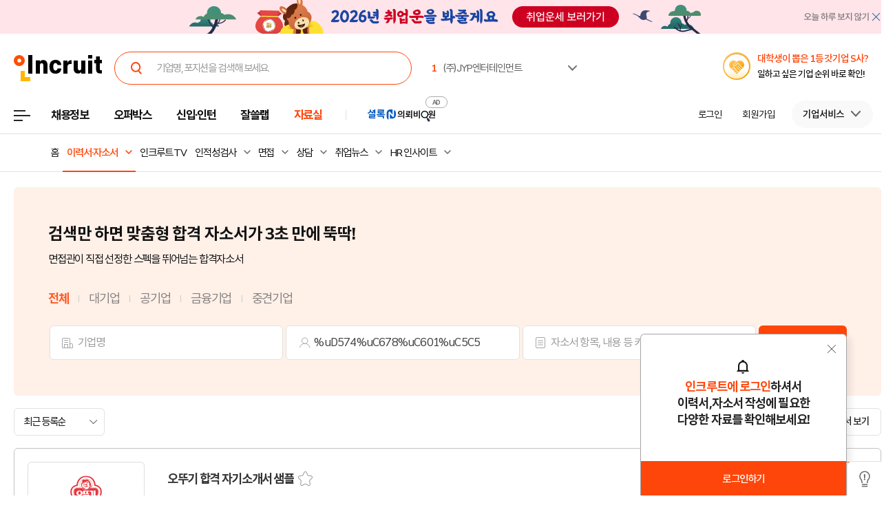

--- FILE ---
content_type: text/html; Charset=euc-kr
request_url: https://people.incruit.com/resumeguide/rsmpdslist.asp?pds1=1&pds2=11&search_occunm=%25uD574%25uC678%25uC601%25uC5C5&occu_b_group=160&occu_m_group=573&occu_s_group=14130
body_size: 114869
content:

<!DOCTYPE html>
<html lang="ko">
<head>
<title>자기소개서 샘플 - 인크루트 자료실</title>

	<meta name="Title" content="자기소개서 샘플 - 인크루트 자료실"/>
	<meta name="Keywords" content="인크루트, 자기소개서샘플, 자소서샘플, 자기소개서, 자소서, 50대그룹사, 매출1000대기업, 합격자자기소개서, 합격자자소서, 자료실, 이력서/자소서/ 면접, 공채자료, 인사/비즈, 커뮤니티, 상담, 뉴스, 이력서양식, 자기소개서 샘플, 합격 자기소개서, 기업별 자소서항목, 글자수세기, 학점변환, 어학변환, 이력서 사진수정, 자소서 무료 컨설팅,  내 자소서를 부탁해, 이력서 뱃지, 이력서 PR서비스, 면접족보, 50대 그룹사, 매출 1000대 기업, 면접후기, 면접가이드북, 공채자료, 공채총정리, 공채달력, 채용설명회, 기업별 공채속보, 취업가이드북, 합격자 스펙, 취업선배 인터뷰, 적성검사, 인사/비즈, 인사자료, 인사지식자료, 인사/총무 실무서식, 회사규정/규정, 비즈자료, 회사서식, 각종 계약서, 부서별 업무서식, 인사총무 자료, 취업상담, 이직/경력상담, 노동법률 산재상담, 해외취업자료, 해외취업 성공기, 국가별 현지정보, 직종별 취업정보, 해외 취업뉴스"/>
	<meta name="Description" content="검색만 하면 맞춤형 합격 자소서가 3초만에 뚝딱! 면접관이 직접 선정한 합격 자소서 샘플을 확인하고 스펙을 뛰어넘는 자기소개서를 완성해 보세요."/>

<meta http-equiv="Content-Type" content="text/html; charset=euc-kr">
<meta http-equiv="Content-Script-Type" content="text/javascript">
<meta http-equiv="Content-Style-Type" content="text/css">
<meta http-equiv="Content-language" content="ko">
<meta http-equiv="Cache-Control" content="no-cache">
<meta http-equiv="Pragma" content="no-cache">
<meta http-equiv="X-UA-Compatible" content="IE=edge">
<meta name="classification" content="GENERAL">
<meta name="revisit" content="1 days">
<meta property="og:title" content="자기소개서 샘플 - 인크루트 자료실">
<meta property="og:url" content="//people.incruit.com/resumeguide/rsmpdslist.asp?pds1=1&pds2=11&search_occunm=%25uD574%25uC678%25uC601%25uC5C5&occu_b_group=160&occu_m_group=573&occu_s_group=14130">
<meta property="og:image" content="//i.incru.it/ui/static/image/common/n_common/incruit_og_800.png">
<meta property="og:description" content="검색만 하면 맞춤형 합격 자소서가 3초만에 뚝딱! 면접관이 직접 선정한 합격 자소서 샘플을 확인하고 스펙을 뛰어넘는 자기소개서를 완성해 보세요.">
<meta property="og:type" content="website">

<link rel="canonical" href="https://people.incruit.com/resumeguide/rsmpdslist.asp?pds1=1&pds2=11&search_occunm=%25uD574%25uC678%25uC601%25uC5C5&occu_b_group=160&occu_m_group=573&occu_s_group=14130" >
<link type="text/css" rel="stylesheet" href="//i.incru.it/ui/static/css/module/total_common_2022_v3.css?20260116152400">
<link type="text/css" rel="stylesheet" href="//i.incru.it/ui/static/css/module/peoplesearch_2021.css?20260116152400">
<link type="text/css" rel="stylesheet" href="//i.incru.it/ui/static/css/people/main_new_2022.css?20260116152400">
<link rel="shortcut icon" href="https://www.incruit.com/favicon.ico" type="image/x-icon">
<link href="//i.incru.it/ui/static/css/v2set/reboot_set.css?20260116152400" rel="stylesheet">
<script type="text/javascript" src="//i.incru.it/ui/static/js/perfect-scrollbar/jquery-2.2.0.js"></script>
<script type="text/javascript" src="//i.incru.it/ui/static/js/perfect-scrollbar/perfect-scrollbar.jquery.js"></script>
<link type="text/css" rel="stylesheet" href="//i.incru.it/ui/static/js/perfect-scrollbar/perfect-scrollbar.css">



<link rel="stylesheet" type="text/css" href="https://cdnjs.cloudflare.com/ajax/libs/jquery.perfect-scrollbar/0.6.10/css/perfect-scrollbar.css"><script type="text/javascript">var G_SERVER_SET="";</script><script type="text/javascript" src="//s.incru.it/gjs/jquery-1.8.3.min.js"></script><script type="text/javascript" src="//s.incru.it/gjs/v2/incruit.util.js?20260116114300"></script><script type="text/javascript" defer src="//s.incru.it/gjs/v2/incruit.apply.layer.js?20260116114300"></script><script defer src="https://tsn.dmcmedia.co.kr/dmcadcdn/dmctag.js?v=0.1"></script><script defer src="//s.incru.it/gjs/inc.dl.min.js?20260116114300"></script>
<script type="text/javascript">
<!--
var windoc=window.document;window.CallMtm = window.CallMtm||function(){(window.CallMtm.q=window.CallMtm.q||[]).push(arguments)};
-->
</script><script>(function(w,d,s,l,i){w[l]=w[l]||[];w[l].push({'gtm.start':new Date().getTime(),event:'gtm.js'});var f=d.getElementsByTagName(s)[0],j=d.createElement(s),dl=l!='dataLayer'?'&l='+l:'';j.async=true;j.src='https://www.googletagmanager.com/gtm.js?id='+i+dl;f.parentNode.insertBefore(j,f);})(window,document,'script','dataLayer','GTM-53CW8HB');</script><script async src="https://www.googletagmanager.com/gtag/js?id=AW-881718353"></script><script>window.dataLayer = window.dataLayer || [];function gtag(){dataLayer.push(arguments);}gtag('js', new Date());gtag('config', 'AW-881718353');</script><script defer src="https://cdn.megadata.co.kr/dist/prod/v2/mtm.js?adverId=eomhj&device=W"></script><script type="text/javascript" defer src="//s.incru.it/gjs/uabanner.js?20260116114300"></script><script type="text/javascript" src="//s.incru.it/gjs/common.js?20260116114300"></script><script type="text/javascript" src="//s.incru.it/gjs/adservice.js?20260116114300"></script><script type="text/javascript" src="//s.incru.it/gjs/ajaxconnector.js"></script><script type="text/javascript" src="//s.incru.it/gjs/ajaxhelper.js"></script><script type="text/javascript" src="//s.incru.it/gjs/crossevent.js"></script><script type="text/javascript" src="//s.incru.it/gjs/page.js"></script><script type="text/javascript" src="//s.incru.it/gjs/combo.js"></script><script type="text/javascript" defer src="//s.incru.it/gjs/popup_calendar.js"></script><script type="text/javascript" defer src="//s.incru.it/gjs/sociallogin.js?20260116114300"></script><script type="text/javascript" defer src="//s.incru.it/gjs/v2/socialloginv2.js?20260116114300"></script><script type="text/javascript" defer src="/l_common/clientscript/l_common.js?20260116114300"></script><script type="text/javascript" defer src="//s.incru.it/gjs/V2/jquery.validate-1.7.min.js"></script><script type="text/javascript" defer src="//s.incru.it/gjs/V2/jquery.incruit.commons.js?20260116114300"></script><script type="text/javascript" defer src="//s.incru.it/gjs/md5Helper.js"></script><script type="text/javascript" defer src="//s.incru.it/gjs/json2.js"></script><script type="text/javascript" src="//s.incru.it/gjs/scrap.js?20260116114300"></script>
<meta name="facebook-domain-verification" content="lxxxlaidliozlpuqxp6y0wx1lr6xr1" /><script type="text/javascript" src="/l_common/clientscript/v2/rsmpdslist.js?20251219144000"></script><script type="text/javascript" src="//cdnjs.cloudflare.com/ajax/libs/jquery.perfect-scrollbar/0.6.10/js/perfect-scrollbar.jquery.js"></script><script type="text/javascript" src="/l_common/clientscript/v2/j.profile.autocomplete.js"></script>
</head>
<body class="gnbVer3 active bannerNone   headerBody sub">
<script type="text/javascript" src="//adapi.feeldmc.com/ad/p/in/v1_0/nsimp?slotid=stw_incruit11_244"></script>
<link type="text/css" rel="stylesheet" href="//i.incru.it/ui/static/css/module/header_2024.css?20260115174000">
<div id="incruit_header_wrap">
	<div id="incruit_header">
		<div class="incruit_header_cnt">
		
<script type="text/javascript" defer src="//s.incru.it/gjs/v2/globalsearchlayer.js?20260116114300"></script>
<div class="logo">
	<a href="https://www.incruit.com"  onclick="return goCL(this,'19087','people','인크루트 로고');" class="link"><span>인크루트</span></a>
	

	<div class="cKeywordArea">
		<div class="cKeyword_slider">
			<ul id="keyword_slider">
				<li><a href="https://www.incruit.com/company/930417/job/" title="(주)JYP엔터테인먼트"   onclick="return goCL(this,'19097','www','(주)JYP엔터테인먼트');" target="_blank"><strong class="cRank">1</strong><span class="cRank_title">(주)JYP엔터테인먼트</span></a></li>
<li><a href="https://www.incruit.com/company/1739332/job/" title="서울교통공사"   onclick="return goCL(this,'19097','www','서울교통공사');" target="_blank"><strong class="cRank">2</strong><span class="cRank_title">서울교통공사</span></a></li>
<li><a href="https://www.incruit.com/company/2873578/job/" title="유한킴벌리(주)"   onclick="return goCL(this,'19097','www','유한킴벌리(주)');" target="_blank"><strong class="cRank">3</strong><span class="cRank_title">유한킴벌리(주)</span></a></li>
<li><a href="https://www.incruit.com/company/1682702390/job/" title="재단법인 자동차손해배상진흥원"   onclick="return goCL(this,'19097','www','재단법인 자동차손해배상진흥원');" target="_blank"><strong class="cRank">4</strong><span class="cRank_title">재단법인 자동차손해배상진흥원</span></a></li>
<li><a href="https://www.incruit.com/company/2020000/job/" title="(재)우체국금융개발원"   onclick="return goCL(this,'19097','www','(재)우체국금융개발원');" target="_blank"><strong class="cRank">5</strong><span class="cRank_title">(재)우체국금융개발원</span></a></li>
<li><a href="https://www.incruit.com/company/1146635/job/" title="NICE인프라 주식회사"   onclick="return goCL(this,'19097','www','NICE인프라 주식회사');" target="_blank"><strong class="cRank">6</strong><span class="cRank_title">NICE인프라 주식회사</span></a></li>
<li><a href="https://www.incruit.com/company/2248742/job/" title="건설공제조합"   onclick="return goCL(this,'19097','www','건설공제조합');" target="_blank"><strong class="cRank">7</strong><span class="cRank_title">건설공제조합</span></a></li>
<li><a href="https://www.incruit.com/company/1676843705/job/" title="아이비케이연금보험"   onclick="return goCL(this,'19097','www','아이비케이연금보험');" target="_blank"><strong class="cRank">8</strong><span class="cRank_title">아이비케이연금보험</span></a></li>
<li><a href="https://www.incruit.com/company/1676908024/job/" title="구리도시공사"   onclick="return goCL(this,'19097','www','구리도시공사');" target="_blank"><strong class="cRank">9</strong><span class="cRank_title">구리도시공사</span></a></li>
<li><a href="https://www.incruit.com/company/1683098583/job/" title="한국맥도날드유한회사"   onclick="return goCL(this,'19097','www','한국맥도날드유한회사');" target="_blank"><strong class="cRank">10</strong><span class="cRank_title">한국맥도날드유한회사</span></a></li>


			</ul>
		</div>
		<div class="cServiceBox">
			<ul>
				<li><a href="https://www.incruit.com/company/930417/job/" title="(주)JYP엔터테인먼트"   onclick="return goCL(this,'19097','www','(주)JYP엔터테인먼트');" target="_blank"><strong class="cRank">1</strong><span class="cRank_title">(주)JYP엔터테인먼트</span></a></li>
<li><a href="https://www.incruit.com/company/1739332/job/" title="서울교통공사"   onclick="return goCL(this,'19097','www','서울교통공사');" target="_blank"><strong class="cRank">2</strong><span class="cRank_title">서울교통공사</span></a></li>
<li><a href="https://www.incruit.com/company/2873578/job/" title="유한킴벌리(주)"   onclick="return goCL(this,'19097','www','유한킴벌리(주)');" target="_blank"><strong class="cRank">3</strong><span class="cRank_title">유한킴벌리(주)</span></a></li>
<li><a href="https://www.incruit.com/company/1682702390/job/" title="재단법인 자동차손해배상진흥원"   onclick="return goCL(this,'19097','www','재단법인 자동차손해배상진흥원');" target="_blank"><strong class="cRank">4</strong><span class="cRank_title">재단법인 자동차손해배상진흥원</span></a></li>
<li><a href="https://www.incruit.com/company/2020000/job/" title="(재)우체국금융개발원"   onclick="return goCL(this,'19097','www','(재)우체국금융개발원');" target="_blank"><strong class="cRank">5</strong><span class="cRank_title">(재)우체국금융개발원</span></a></li>
<li><a href="https://www.incruit.com/company/1146635/job/" title="NICE인프라 주식회사"   onclick="return goCL(this,'19097','www','NICE인프라 주식회사');" target="_blank"><strong class="cRank">6</strong><span class="cRank_title">NICE인프라 주식회사</span></a></li>
<li><a href="https://www.incruit.com/company/2248742/job/" title="건설공제조합"   onclick="return goCL(this,'19097','www','건설공제조합');" target="_blank"><strong class="cRank">7</strong><span class="cRank_title">건설공제조합</span></a></li>
<li><a href="https://www.incruit.com/company/1676843705/job/" title="아이비케이연금보험"   onclick="return goCL(this,'19097','www','아이비케이연금보험');" target="_blank"><strong class="cRank">8</strong><span class="cRank_title">아이비케이연금보험</span></a></li>
<li><a href="https://www.incruit.com/company/1676908024/job/" title="구리도시공사"   onclick="return goCL(this,'19097','www','구리도시공사');" target="_blank"><strong class="cRank">9</strong><span class="cRank_title">구리도시공사</span></a></li>
<li><a href="https://www.incruit.com/company/1683098583/job/" title="한국맥도날드유한회사"   onclick="return goCL(this,'19097','www','한국맥도날드유한회사');" target="_blank"><strong class="cRank">10</strong><span class="cRank_title">한국맥도날드유한회사</span></a></li>


			</ul>
		</div>
	</div>
</div>

<div class="cHeader_2024">
	<div class="cGnb-navWrap" id="utilMenu">
		<div class="cGnb-navCnt">
			<div class="cAllMenu">
				<a href="javascript:" class="slct cBtnAllCategory"  onclick="return goCL(this,'19087','people','서브GNB_채용정보');"><span>전체메뉴</span></a>
				
<!-- 전체 채용정보 -->
<div class="cAllCategory">
	<div class="cAllCategory_section">
		<div class="secWrap_half_left">
			<div class="cAllCategory_list cAllCategory_list_6">
				<div class="c_topName_wrap"></div>
				<h3>
					<a href="#"  onclick="return goCL(this,'18845','www','부가서비스');">부가서비스</a>
				</h3>
				<ul class="mt-12">
					<li><a href="https://www.opensalary.com"  onclick="return goCL(this,'18845','www','기타-연봉');" target="_blank">연봉<i class="open--blank"><img src="//i.incru.it/ui/static/image/header/open_blank.svg"></i></a></li>
					<li><a href="https://gongmo.incruit.com/"  onclick="return goCL(this,'18845','www','기타-공모전');">공모전</a></li>
					<!--<li><a href="https://edu.incruit.com"  onclick="return goCL(this,'18845','www','기타-교육');">교육</a></li>--> 
					<li class="c-category-unse"><i></i><a href="https://unse.incruit.com/"  onclick="return goCL(this,'18845','www','기타-취업운세');">취업운세</a></li>
					<!--<li><a href="https://school.incruit.com"  onclick="return goCL(this,'18845','www','기타-취업학교');" target="_blank">취업학교<i class="open--blank"><img src="//i.incru.it/ui/static/image/header/open_blank.svg"></i></a></li>-->
				</ul>
			</div>
			<!-- <div class="cAllCategory_list cAllCategory_list_3">
				<div class="c_topName_wrap">
					<p class="category_topName">헤드헌팅 의뢰</p>
				</div>
				<h3>
					<a href="https://sherlockn.incruit.com" onclick="return goCL(this,'18845','www','셜록N');">셜록N</a>
				</h3>
				<ul class="liner_r mt-12">
					<li><a href="https://sherlockn.incruit.com" onclick="return goCL(this,'18845','www','셜록N');">홈</a></li>
				</ul>
			</div> -->
			<div class="cAllCategory_list cAllCategory_list_5">
				<div class="c_topName_wrap"></div>
				<h3>
					<a href="https://people.incruit.com"  onclick="return goCL(this,'18845','people','자료실');">자료실</a>
				</h3>
				<ul class="liner_r mt-12">
					<li><a href="https://people.incruit.com"    onclick="return goCL(this,'18845','people','자료실-홈');" >홈</a></li>
					<li><a href="https://people.incruit.com/resumeguide/"  onclick="return goCL(this,'18845','people','자료실-이력서자소서');">이력서·자소서</a></li>
					<li><a href="https://news.incruit.com/news/incruittvlist.asp"  onclick="return goCL(this,'18845','people','자료실-인크루트TV');">인크루트 TV</a></li>
					<li><a href="https://people.incruit.com/jobsuppsvc/jat.asp"    onclick="return goCL(this,'18845','people','자료실-인적성면접');" >인적성검사</a></li>
					<li><a href="https://people.incruit.com/interview/"    onclick="return goCL(this,'18845','people','자료실-인적성면접');" >면접</a></li>
					<li><a href="https://people.incruit.com/counseling/"  onclick="return goCL(this,'18845','people','자료실-상담');" >상담</a></li>
					<li><a href="https://news.incruit.com/news/newslist.asp"  onclick="return goCL(this,'18845','people','자료실-취업뉴스');" >취업뉴스</a></li>
					<li><a href="https://news.incruit.com/news/newslist.asp?ty=16"  onclick="return goCL(this,'18845','people','자료실-HR 인사이트');" >HR 인사이트</a></li>
				</ul>
			</div>
			<div class="cAllCategory_list cAllCategory_list_4">
				<div class="c_topName_wrap">
					<p class="category_topName">자소서연습</p>
				</div>
				<h3>
					<a href="https://lab.incruit.com"  onclick="return goCL(this,'18845','people','잘쓸랩');">잘쓸랩</a>
				</h3>
				<ul class="liner_r mt-12">
					<li><a href="https://lab.incruit.com"    onclick="return goCL(this,'18845','people','잘쓸랩-홈');" >홈</a></li>
					<li><a href="https://lab.incruit.com/coverletter/"  onclick="return goCL(this,'18845','people','잘쓸랩-AI자소서연습장');">AI자소서연습장</a></li>
					<li><a href="https://lab.incruit.com/editor/"  onclick="return goCL(this,'18845','people','잘쓸랩-이력서에디터');" target="_blank">이력서에디터</a></li>
					<li><a href="https://lab.incruit.com/datacenter/"  onclick="return goCL(this,'18845','people','잘쓸랩-데이터센터');" target="_blank">데이터센터</a></li>
				</ul>
			</div>
			<div class="cAllCategory_list cAllCategory_list_2">
				<div class="c_topName_wrap">
					<p class="category_topName">2025</p>
				</div>
				<h3>
					<a href="https://job.incruit.com/entry/"  onclick="return goCL(this,'18845','people','신입인턴');">신입·인턴</a>
				</h3>
				<ul class="liner_r mt-12">
					<li><a href="https://job.incruit.com/entry/" onclick="">홈</a></li>
					<li><a href="https://job.incruit.com/calendar/"  onclick="return goCL(this,'18845','people','잘쓸랩-채용달력');">채용달력</a></li>
					<li><a href="https://job.incruit.com/entry/searchjob.asp?jobty=4" onclick="">인턴채용</a></li>
					<li><a href="https://job.incruit.com/entry/searchjob.asp?schol=40" onclick="">고졸채용</a></li>
					<li><a href="https://job.incruit.com/entry/publicschedule/publicorgsched.asp" onclick="">공공기관채용일정</a></li>
					<!--li><a href="https://job.incruit.com/entry/publicschedule/publicschedulelist.asp" onclick="">공채예상일정</a></li-->
					<li><a href="https://job.incruit.com/entry/favoritecom/favoritecompany.asp"  onclick="return goCL(this,'18845','people','일하고 싶은 기업');">일하고 싶은 기업</a></li>
				</ul>
			</div>
			<div class="cAllCategory_list cAllCategory_list_2">
				<div class="c_topName_wrap">
					<p class="category_topName">포지션제안은</p>
				</div>
				<h3>
					<a href="https://offerbox.incruit.com"   onclick="return goCL(this,'18845','people','오퍼박스');">오퍼박스</a>
				</h3>
				<ul class="liner_r mt-12">
					<li><a href="https://offerbox.incruit.com"  onclick="return goCL(this,'18845','people','오퍼박스-홈');" onclick="">홈</a></li>
					<li><a href="https://www.incruit.com/applymng/positionproposalmng.asp"  onclick="return goCL(this,'18845','people','오퍼박스-받으제안');" onclick="">받은 제안</a></li>
					<li><a href="https://www.incruit.com/applymng/resumeviewlist.asp#rshIdx:undefined"  onclick="return goCL(this,'18845','people','오퍼박스-이력서열람현황');" onclick="">이력서 열람 현황</a></li>
					<!--li><a href="https://recruiter.incruit.com/jobpost/jobbuilder.asp?smartseq=new"  onclick="return goCL(this,'18845','people','오퍼박스-스마트오퍼');" onclick="">스마트오퍼</a></li-->
					<li><a href="https://resumedb.incruit.com"  onclick="return goCL(this,'18845','people','오퍼박스-인재검색');" onclick="">인재검색</a></li>
				</ul>
			</div>
			<!-- <div class="cAllCategory_list cAllCategory_list_3">
				<div class="c_topName_wrap">
					<p class="category_topName">내게 딱 맞는 공고는</p>
				</div>
				<h3>
					<a href="https://www.incruit.com/matchjob/"  onclick="return goCL(this,'18845','people','마이핏');">마이핏</a>
				</h3>
				<ul class="liner_r mt-12">
					<li><a href="https://www.incruit.com/matchjob/"    onclick="return goCL(this,'18845','people','마이핏-홈');" >홈</a></li>
				</ul>
			</div> -->
			<div class="cAllCategory_list cAllCategory_list_1">
				<div class="c_topName_wrap">
					<p class="category_topName">공고를 찾는다면</p>
				</div>
				<h3>
					<a href="https://job.incruit.com/jobdb_list/searchjob.asp?ct=3&ty=2&cd=11"  onclick="return goCL(this,'18845','people','채용정보');">채용정보</a>
				</h3>
				<div class="category_2side liner_r">
					<ul class="sideleft_menu">
						<li><a href="https://job.incruit.com/jobdb_list/searchjob.asp?ct=3&ty=2&cd=11"  onclick="return goCL(this,'18845','people','채용정보-지역별');">지역별</a></li>
						<li><a href="https://job.incruit.com/jobdb_list/searchjob.asp?ct=6&ty=1&cd=1"  onclick="return goCL(this,'18845','people','채용정보-기업별');">기업별</a></li>
						<li><a href="https://job.incruit.com/jobdb_list/searchjob.asp?ct=13&ty=1&cd=60"  onclick="return goCL(this,'18845','people','채용정보-상세조건별');">상세조건별</a></li>
						<li><a href="https://chief.incruit.com"  onclick="return goCL(this,'18845','people','채용정보-헤드헌팅');">헤드헌팅</a></li>
						<li><a href="https://job.incruit.com/jobdb_list/searchjob.asp?ct=9&ty=1&cd=5&from=class"  onclick="return goCL(this,'18845','people','채용정보-공공기관');">공공기관</a></li>
						<li><a href="https://job.incruit.com/group/"  onclick="return goCL(this,'18845','people','채용정보-전문관');">전문관</a></li>
						<li><a href="https://www.incruit.com/matchjob/"  onclick="return goCL(this,'18845','people','나의 채용정보');">나의 채용정보</a></li>

					</ul>
					<ul class="sideright_menu">
						<li><a href="https://job.incruit.com/jobdb_list/searchjob.asp?cate=occu"  onclick="return goCL(this,'18845','people','채용정보-직종별');">직종별</a></li>
						<li><a href="https://job.incruit.com/jobdb_list/searchjob.asp?ct=2&ty=1&cd=14"  onclick="return goCL(this,'18845','people','채용정보-업종별');">업종별</a></li>
						<li><a href="https://job.incruit.com/jobdb_list/searchjob.asp?today=y"  onclick="return goCL(this,'18845','people','채용정보-채용속보');">채용속보</a></li>
						<li><a href="https://job.incruit.com/group/"  onclick="return goCL(this,'18845','people','채용정보-그룹사별');">그룹사별</a></li>
						<li><a href="https://job.incruit.com/jobdb_list/searchjob.asp?ct=31&ty=1&cd=1&from=class"  onclick="return goCL(this,'18845','people','채용정보-우수기업');">우수기업</a></li>
						<li><a href="https://job.incruit.com/jobdb_list/globalcareer/"  onclick="return goCL(this,'18845','people','외국인 채용');">외국인 채용</a></li>
					</ul>
				</div>
			</div>
			<div class="category_btm_wrap">
				<ul class="sideleft_menu">
					<li><a href="https://help.incruit.com/news/newslist.asp?ty=2"  onclick="return goCL(this,'18845','www','기타-공지사항');" class="bt_menu_notice">공지사항</a></li>
					<li><a href="https://help.incruit.com/event/eventlist.asp"  onclick="return goCL(this,'18845','www','기타-이벤트');" class="bt_menu_event">이벤트</a></li>
					<li><a href="https://jobfair.incruit.com/jobfairmng/jobfairlist.asp" onclick="return goCL(this,'18845','www','기타-채용박람회');" class="bt_menu_fair">채용박람회</a></li>
					<li><a href="https://news.incruit.com/news/newslist.asp"  onclick="return goCL(this,'18845','www','기타-뉴스');" class="bt_menu_news">취업뉴스</a></li>
					<li><a href="https://help.incruit.com/faq/faqlist.asp"  onclick="return goCL(this,'18845','www','기타-고객만족센터');" class="bt_menu_center">고객만족센터</a></li>
				</ul>
			</div>
		</div>

		<div class="secWrap_half_right">
			<div class="cAllCategory_list cAllCategory_list_last">
				<ul>
					<li>
						<a target="_blank" href="https://sherlockn.incruit.com/"  onclick="return goCL(this,'18845','people','헤드헌팅플랫폼-셜록N');">
							<span class="img">
								<img src="//i.incru.it/ui/static/image/header/header_category_i2.svg?20241161557" alt="셜록N">
							</span>
							<span class="text">
								<span class="description">헤드헌팅플랫폼</span>
								셜록N <i class="open"><img src="//i.incru.it/ui/static/image/header/open_blank.svg" alt="헤드헌팅플랫폼 - 셜록N"></i>
							</span>
						</a>
					</li>
					<li>
						<a target="_blank" href="https://www.newworker.co.kr/"   onclick="return goCL(this,'18845','people','긱워커플랫폼-뉴워커');">
							<span class="img">
								<img src="//i.incru.it/ui/static/image/header/header_category_i4.svg" alt="뉴워커">
							</span>
							<span class="text">
								<span class="description">긱워커플랫폼</span>
								뉴워커 <i class="open"><img src="//i.incru.it/ui/static/image/header/open_blank.svg" alt="긱워커플랫폼-뉴워커"></i>
							</span>
						</a>
					</li>
					<li>
						<a target="_blank" href="https://works.incruit.com/"  onclick="return goCL(this,'18845','people','리크루팅소프트웨어-인크루트웍스');">
							<span class="img">
								<img src="//i.incru.it/ui/static/image/header/header_category_i3.svg" alt="인크루트웍스">
							</span>
							<span class="text">
								<span class="description">리크루팅소프트웨어</span>
								인크루트웍스 <i class="open"><img src="//i.incru.it/ui/static/image/header/open_blank.svg" alt="리크루팅소프트웨어 - 인크루트웍스"></i>
							</span>
						</a>
					</li>
					<li>
						<a target="_blank" href="https://gosajang.io/" onclick="return goCL(this,'18845','www','고사장');">
							<span class="img">
								<img src="//i.incru.it/ui/static/image/header/header_category_i_gosajang.svg" alt="고사장">
							</span>
							<span class="text">
								<span class="description">테스트플랫폼</span>
								고사장 <i class="open"><img src="//i.incru.it/ui/static/image/header/open_blank.svg" alt="새창으로 열기"></i>
							</span>
						</a>
					</li>
				</ul>
			</div>
		</div>
	</div>
</div>

			</div>
			<ul class="cNav_list">
				<li class="is-hover "><button type="button" class="btn-depth" onclick="location.href='https://job.incruit.com/jobdb_list/searchjob.asp?ct=3&ty=2&cd=11';return goCL(this,'18408','people','채용정보');" rel="nav-num01"><span>채용정보</span></button></li><li class="is-hover "><button type="button" class="btn-depth" onclick="location.href='https://offerbox.incruit.com';return goCL(this,'19360','people','오퍼박스');" rel="nav-num02"><span>오퍼박스</span></button></li><li class="is-hover "><button type="button" class="btn-depth" onclick="location.href='https://job.incruit.com/entry/';return goCL(this,'19361','people','신입인턴');" rel="nav-num04"><span>신입·인턴</span></button>	<div class="c-text-icon bg--orange">	</div></li><li class="is-hover "><button type="button" class="btn-depth" onclick="location.href='https://lab.incruit.com';return goCL(this,'18408','people','잘쓸랩');" rel="nav-num05"><span>잘쓸랩</span></button></li><li class="is-hover on"><button type="button" class="btn-depth" onclick="location.href='https://people.incruit.com';return goCL(this,'18413','people','자료실');" rel="nav-num06"><span>자료실</span></button></li><li class="gnb-ad-link"><script type="text/javascript" src="//adapi.feeldmc.com/ad/p/in/v1_0/nsimp?slotid=slt_incruit11_3"></script></li>
			</ul>
			<ul class="cGnb_utilList lv0" id="utilMenu_Sub" style="display:none;">
				<li class="cNoteNotice" id="gnb_login" style="display: list-item;"><button type="button" class="cLink" onclick="goCL(this,'19087','people','서브GNB_로그인');location.href='https://edit.incruit.com/login/login.asp?gotoURL=https%3A%2F%2Fpeople%2Eincruit%2Ecom%2Fresumeguide%2Frsmpdslist%2Easp%3Fpds1%3D1%26pds2%3D11%26search%5Foccunm%3D%2525uD574%2525uC678%2525uC601%2525uC5C5%26occu%5Fb%5Fgroup%3D160%26occu%5Fm%5Fgroup%3D573%26occu%5Fs%5Fgroup%3D14130';"><span>로그인</span></button></li><li class="cNoteNotice " id="gnb_join" style="display: list-item;"><button type="button" class="cLink" onclick="goCL(this,'19087','people','서브GNB_회원가입');location.href='https://edit.incruit.com/entrance/entrancepersonal.asp?gotoURL=https%3A%2F%2Fpeople%2Eincruit%2Ecom%2Fresumeguide%2Frsmpdslist%2Easp%3Fpds1%3D1%26pds2%3D11%26search%5Foccunm%3D%2525uD574%2525uC678%2525uC601%2525uC5C5%26occu%5Fb%5Fgroup%3D160%26occu%5Fm%5Fgroup%3D573%26occu%5Fs%5Fgroup%3D14130';"><span>회원가입</span></button></li><li class="cMyCmpInfo cDepth spaceLine" id="gnb_company">	<button type="button" class="cLink linkBtn_gray" onclick="goCL(this,'19087','people','서브GNB_기업서비스');" ><span id="cmnunm">기업서비스</span></button>	<div id="cmnulist" name="cmnulist"  class="cServiceBox enterprise" >		<ul>			<li><a  onclick="return goCL(this,'18490','people','Layer-기업회원홈');" href="https://recruiter.incruit.com/main/recruiter.asp"  target="_top">기업 홈</a></li>			<li><a  onclick="return goCL(this,'18490','people','Layer-공고등록');" href="https://recruiter.incruit.com/jobpost/jobbuilder_gate.asp"  target="_top">공고등록</a></li>			<li><a  onclick="return goCL(this,'18490','people','Layer-공고관리');" href="https://recruiter.incruit.com/jobpost/jobpostmng.asp"  target="_top">공고관리</a></li>			<li><a  onclick="return goCL(this,'18490','people','Layer-인재검색');" href="https://resumedb.incruit.com/"  target="_top">인재검색</a></li>			<li><a  onclick="return goCL(this,'18490','people','Layer-셜록N');" href="https://sherlockn.incruit.com/?page=r"  target="_top">셜록N</a></li>			<li><a  onclick="return goCL(this,'18490','people','Layer-인적성검사');" href="https://recruiter.incruit.com/service/recruiterservice.asp?mm=0400"  target="_top">인적성검사</a></li>			<li><a  onclick="return goCL(this,'18490','people','Layer-HR 인사이트');" href="https://recruiter.incruit.com/bizpds/rcpdslist.asp?pds1=2&pds2=13"  target="_top">HR 인사이트</a></li>			<li><a  onclick="return goCL(this,'18490','people','Layer-상품안내');" href="https://recruiter.incruit.com/service/recruiterservice.asp?mm=0200" target="_top" >상품 안내</a></li>			<li><a  onclick="return goCL(this,'18490','people','Layer-회원정보관리');" href="https://recruiter.incruit.com/recruiter/recruiterinfomng.asp"  target="_top">회원정보관리</a></li>		</ul>	</div></li><li class="cMyInfo cDepth my_ps" id="gnb_personal_login">	<button type="button" id="gnb_personal_login_name" class="cLink personal_btn"  onclick="return goCL(this,'18489','people','Layer-개인서비스');" ><span id="pmnunm" class="personal_name">개인서비스</span></button>	<div id="pmnulist" name="pmnulist" class="cServiceBox">		<ul>			<li><a  onclick="return goCL(this,'18489','people','Layer-개인홈');" href="https://www.incruit.com/myhome/" target="_top">개인 홈</a></li>			<li><a  onclick="return goCL(this,'18489','people','Layer-이력서관리');" href="https://www.incruit.com/resume/resumelist.asp" target="_top" >이력서 관리</a></li>			<li><a  onclick="return goCL(this,'18489','people','Layer-입사지원현황');" href="https://www.incruit.com/applymng/applystatus.asp" target="_top" >입사지원 현황</a></li>			<li><a  onclick="return goCL(this,'18489','people','Layer-포지션제안');" href="https://www.incruit.com/applymng/positionproposalmng.asp" target="_top" >포지션제안</a></li>			<li><a  onclick="return goCL(this,'18489','people','Layer-스크랩공고');" href="https://www.incruit.com/matchjob/scrapjob.asp" target="_top" >스크랩 공고</a></li>			<li><a  onclick="return goCL(this,'18489','people','Layer-마이핏');" href="https://www.incruit.com/matchjob/" target="_top" >마이핏</a></li>			<li><a  onclick="return goCL(this,'18489','people','Layer-회원정보관리');" href="https://edit.incruit.com/profile/managememinfo.asp" target="_top" >회원정보관리</a></li>			<li class="c-logout-bg"><a onclick="goAIR('user.logout', '', '', '');return goCL(this,'18489','people','Layer-로그아웃');" href="https://edit.incruit.com/login/logoutprocess.asp" >로그아웃</a></li>		</ul>	</div></li><li class="cMyRes" id="gnbsidemenu1"><button type="button" class="cLink f15" onclick="location.href='https://www.incruit.com/resume/resumelist.asp';return goCL(this,'18786','people','이력서 관리');"><span>이력서 관리</span></button></li><li class="cMyCmpInfo cDepth my_ps" id="gnb_company_login">	<button type="button" class="cLink linkBtn_gray"  onclick="return goCL(this,'18490','people','Layer-기업서비스');"><span id="cmnunm">기업서비스</span></button>	<div id="cmnulist" name="cmnulist" class="cServiceBox">		<ul>			<li><a  onclick="return goCL(this,'18490','people','Layer-기업회원홈');" href="https://recruiter.incruit.com/main/recruiter.asp"  target="_top">기업 홈</a></li>			<li><a  onclick="return goCL(this,'18490','people','Layer-공고등록');" href="https://recruiter.incruit.com/jobpost/jobbuilder_gate.asp" target="_top" >공고등록</a></li>			<li><a  onclick="return goCL(this,'18490','people','Layer-공고관리');" href="https://recruiter.incruit.com/jobpost/jobpostmng.asp" target="_top" >공고관리</a></li>			<li><a  onclick="return goCL(this,'18490','people','Layer-인재검색');" href="https://resumedb.incruit.com/" target="_top" >인재검색</a></li>			<li><a  onclick="return goCL(this,'18490','people','Layer-인적성검사');" href="https://recruiter.incruit.com/service/recruiterservice.asp?mm=0400" target="_top" >인적성검사</a></li>			<li><a  onclick="return goCL(this,'18490','people','Layer-HR 인사이트');" href="https://recruiter.incruit.com/bizpds/rcpdslist.asp?pds1=2&pds2=13" target="_top" >HR 인사이트</a></li>			<li><a  onclick="return goCL(this,'18490','people','Layer-상품안내');" href="https://recruiter.incruit.com/service/recruiterservice.asp?mm=0200" target="_top" >상품 안내</a></li>			<li><a  onclick="return goCL(this,'18490','people','Layer-회원정보관리');" href="https://edit.incruit.com/profile/managememinfo.asp" target="_top" >회원정보관리</a></li>			<li class="c-logout-bg"><a  onclick="return goCL(this,'18490','people','Layer-로그아웃');" href="https://edit.incruit.com/login/logoutprocess.asp" >로그아웃</a></li>		</ul>	</div></li><li class="cMyRes"  id="gnbsidemenu2"><button type="button" class="cLink f15" onclick="location.href='https://recruiter.incruit.com/jobpost/jobbuilder_gate.asp';return goCL(this,'18412','people','공고등록');"><span>공고등록</span></button></li><li class="cNoteNotice last" id="mynews" ><button id="gnbnoteNotice" type="button" class="cLink f15"  onclick="return goCL(this,'19087','people','서브GNB_알림');" ><span id="gnb_mynews_layer">알림</span></button>
<input type="hidden" id="gnb_mynewscnt" ></li>
			</ul>
			<div class="cNav-depth2 is-open">	<input type="hidden" name="numactive" id="numactive" value="num06">	<ul class="cNav-depth2__list nav-num01 ">		<li><a href="https://job.incruit.com/jobdb_list/searchjob.asp?ct=3&ty=2&cd=11"   onclick="return goCL(this,'19087','people','서브GNB-지역별');">지역별</a></li>		<li><a href="https://job.incruit.com/jobdb_list/searchjob.asp?cate=occu"   onclick="return goCL(this,'19087','people','서브GNB-직종별');">직종별</a></li>		<li><a href="https://job.incruit.com/jobdb_list/searchjob.asp?ct=6&ty=1&cd=1"   onclick="return goCL(this,'19087','people','서브GNB-기업별');">기업별</a></li>		<li><a href="https://job.incruit.com/jobdb_list/searchjob.asp?ct=2&ty=1&cd=14" "  onclick="return goCL(this,'19087','people','서브GNB-업종별');">업종별</a></li>		<li><a href="https://job.incruit.com/jobdb_list/searchjob.asp?ct=13&ty=1&cd=60"  onclick="return goCL(this,'19087','people','서브GNB-상세조건별');" class="depth3-link ">상세조건별</a>			<div class="cNav-depth3">				<div class="cNav-depth3__list">					<div class="cNav-depth3__items"><a href="https://job.incruit.com/jobdb_list/searchjob.asp?ct=13&ty=1&cd=60"  onclick="return goCL(this,'19087','people','서브GNB-학력별');" >학력별</a></div>					<div class="cNav-depth3__items"><a href="https://job.incruit.com/jobdb_list/searchjob.asp?ct=12&ty=1&cd=3"  onclick="return goCL(this,'19087','people','서브GNB-경력별');" >경력별</a></div>					<div class="cNav-depth3__items"><a href="https://job.incruit.com/jobdb_list/searchjob.asp?ct=17&ty=2&cd=5"  onclick="return goCL(this,'19087','people','서브GNB-전공계열별');" >전공계열별</a></div>					<div class="cNav-depth3__items"><a href="https://job.incruit.com/jobdb_list/searchjob.asp?special=y"  onclick="return goCL(this,'19087','people','서브GNB-우대사항별');" >우대사항별</a></div>					<div class="cNav-depth3__items"><a href="https://job.incruit.com/jobdb_list/searchjob.asp?ct=14&ty=1&cd=1"  onclick="return goCL(this,'19087','people','서브GNB-고용형태별');" >고용형태별</a></div>					<div class="cNav-depth3__items"><a href="https://job.incruit.com/jobdb_list/searchjob.asp?ct=7&ty=1&cd=13"  onclick="return goCL(this,'19087','people','서브GNB-직급직책별');" >직급직책별</a></div>					<div class="cNav-depth3__items"><a href="https://job.incruit.com/jobdb_list/searchjob.asp?ct=19&ty=1&cd=03"  onclick="return goCL(this,'19087','people','서브GNB-복리후생별');" >복리후생별</a></div>					<div class="cNav-depth3__items"><a href="https://job.incruit.com/jobdb_list/searchjob.asp?ct=22&ty=1&cd=5"  onclick="return goCL(this,'19087','people','서브GNB-급여별');" >급여별</a></div>				</div>			</div>		</li>		<li><a href="https://job.incruit.com/jobdb_list/searchjob.asp?today=y"   onclick="return goCL(this,'19087','people','서브GNB-채용속보');">채용속보</a></li>		<li><a href="https://chief.incruit.com"   onclick="return goCL(this,'19087','people','서브GNB-헤드헌팅');">헤드헌팅</a></li>		<li><a href="https://job.incruit.com/group/"  onclick="return goCL(this,'19087','people','서브GNB-전문관');" class="depth3-link ">전문관</a>			<div class="cNav-depth3">				<div class="cNav-depth3__list">					<div class="cNav-depth3__items"><a href="https://job.incruit.com/group/"  onclick="return goCL(this,'19087','people','서브GNB-그룹사별');" >그룹사별</a></div>					<div class="cNav-depth3__items"><a href="https://job.incruit.com/jobdb_list/searchjob.asp?ct=9&ty=1&cd=5&from=class"  onclick="return goCL(this,'19087','people','서브GNB-공공기관');" >공공기관</a></div>					<div class="cNav-depth3__items"><a href="https://job.incruit.com/jobdb_list/searchjob.asp?ct=31&ty=1&cd=1&from=class"  onclick="return goCL(this,'19087','people','서브GNB-우수기업');" >우수기업</a></div>					<div class="cNav-depth3__items"><a href="https://staffing.incruit.com"  onclick="return goCL(this,'19087','people','서브GNB-파견대행');" >파견대행</a></div>				</div>			</div>		</li>		<li><a href="https://job.incruit.com/jobdb_list/globalcareer/"   onclick="return goCL(this,'19087','people','서브GNB-외국인 채용');">외국인 채용</a></li>		<li><a href="https://www.incruit.com/matchjob/"  onclick="return goCL(this,'19087','people','나의 채용정보');" class="depth3-link ">나의 채용정보</a>			<div class="cNav-depth3">				<div class="cNav-depth3__list">					<div class="cNav-depth3__items"><a href="https://www.incruit.com/matchjob/"  onclick="return goCL(this,'19087','people','서브GNB-마이핏');" >마이핏</a></div>					<div class="cNav-depth3__items"><a href="https://www.incruit.com/matchjob/scrapjob.asp"  onclick="return goCL(this,'19087','people','서브GNB-스크랩');" >스크랩</a></div>					<div class="cNav-depth3__items"><a href="https://www.incruit.com/matchjob/scrapcompany.asp"  onclick="return goCL(this,'19087','people','서브GNB-관심기업');" >관심기업</a></div>					<div class="cNav-depth3__items"><a href="https://www.incruit.com/matchjob/recentview.asp"  onclick="return goCL(this,'19087','people','서브GNB-최근 본 공고');" >최근 본 공고</a></div>				</div>			</div>		</li>	</ul>	<ul class="cNav-depth2__list nav-num02 ">		<li><a href="https://offerbox.incruit.com"   onclick="return goCL(this,'19087','people','서브GNB-홈');">홈</a></li>		<li><a href="https://www.incruit.com/applymng/positionproposalmng.asp"   onclick="return goCL(this,'19087','people','서브GNB-받은 제안');">받은 제안</a></li>		<li><a href="https://www.incruit.com/applymng/resumeviewlist.asp"   onclick="return goCL(this,'19087','people','서브GNB-이력서열람 현황');">이력서열람 현황</a></li>		<li><a href="https://resumedb.incruit.com"  onclick="return goCL(this,'19087','people','서브GNB-인재검색');">인재검색</a></li>	</ul>	<ul class="cNav-depth2__list nav-num03 ">		<li><a href="https://www.incruit.com/matchjob/" class="c-home "  onclick="return goCL(this,'19087','people','서브GNB-마이핏홈');">홈</a></li>	</ul>	<ul class="cNav-depth2__list nav-num04 ">		<li><a href="https://job.incruit.com/entry/" class="c-home "  onclick="return goCL(this,'19087','people','서브GNB-신입인턴홈');">홈</a></li>		<li><a href="https://job.incruit.com/calendar/"   onclick="return goCL(this,'19087','people','서브GNB-채용달력');">채용달력</a></li>		<li><a href="https://job.incruit.com/entry/searchjob.asp?jobty=4"   onclick="return goCL(this,'19087','people','서브GNB-인턴채용');">인턴채용</a></li>		<li><a href="https://job.incruit.com/entry/searchjob.asp?schol=40"   onclick="return goCL(this,'19087','people','서브GNB-고졸채용');">고졸채용</a></li>		<li><a href="https://job.incruit.com/entry/publicschedule/publicorgsched.asp"  onclick="return goCL(this,'19087','people','서브GNB-공공기관채용일정');" class="">공공기관채용일정</a>		</li>		<li><a href="https://job.incruit.com/entry/favoritecom/favoritecompany.asp" class='badge--newfv'  onclick="return goCL(this,'19087','people','서브GNB-일하고싶은기업');">일하고 싶은 기업</a></li>		<li><a href="https://job.incruit.com/datacenter/"  onclick="return goCL(this,'19087','people','서브GNB-데이터센터');" class="data_point ">데이터센터</a> <div class="c-text-icon beta"><span class="icon-text cgbeta ">Beta</span></div></li>	</ul>	<ul class="cNav-depth2__list nav-num05 ">		<li><a href="https://lab.incruit.com" class="c-home "  onclick="return goCL(this,'19087','people','서브GNB-잘쓸랩홈');">홈</a></li>		<li><a href="https://lab.incruit.com/coverletter/"   onclick="return goCL(this,'19087','people','서브GNB-자소서연습장');">자소서연습장</a></li>		<li><a href="https://lab.incruit.com/editor/"   onclick="return goCL(this,'19087','people','서브GNB-이력서에디터');">이력서에디터</a></li>	</ul>	<ul class="cNav-depth2__list nav-num06 is-active">		<li><a href="https://people.incruit.com" class="c-home "  onclick="return goCL(this,'19087','people','서브GNB-자료실홈');">홈</a></li>		<li><a href="https://people.incruit.com/resumeguide/"  onclick="return goCL(this,'19087','people','서브GNB-이력서자소서');" class="depth3-link on">이력서·자소서</a>			<div class="cNav-depth3">				<div class="cNav-depth3__list">					<div class="cNav-depth3__items"><a href="https://people.incruit.com/resumeguide/rsmpdslist.asp?pds1=1&pds2=10&pds3=100"  onclick="return goCL(this,'19087','people','서브GNB-이력서양식');" >이력서양식</a></div>					<div class="cNav-depth3__items"><a href="https://people.incruit.com/resumeguide/rsmpdslist.asp?pds1=1&pds2=11"  onclick="return goCL(this,'19087','people','서브GNB-자기소개서샘플');"  class="on">자기소개서샘플</a></div>					<div class="cNav-depth3__items"><a href="https://people.incruit.com/resumeguide/companyselfintro.asp"  onclick="return goCL(this,'19087','people','서브GNB-기업별자소서항목');" >기업별 자소서 항목</a></div>					<div class="cNav-depth3__items"><a href="https://people.incruit.com/resumeguide/resumeconsulting.asp"  onclick="return goCL(this,'19087','people','서브GNB-자소서무료컨설팅');" >자소서 무료컨설팅</a></div>					<div class="cNav-depth3__items"><a href="https://people.incruit.com/resumeguide/bbsphotolist.asp"  onclick="return goCL(this,'19087','people','서브GNB-이력서사진수정');" >이력서 사진수정</a></div>				</div>			</div>		</li>		<li><a href="https://news.incruit.com/news/incruittvlist.asp" class=""  onclick="return goCL(this,'19087','people','서브GNB-서브GNB-인크루트 TV');">인크루트 TV</a>		</li>		<li><a href="https://people.incruit.com/jobsuppsvc/jat.asp"  onclick="return goCL(this,'19087','people','서브GNB-인적성검사');" class="depth3-link ">인적성검사</a>			<div class="cNav-depth3">				<div class="cNav-depth3__list">					<div class="cNav-depth3__items"><a href="https://people.incruit.com/jobsuppsvc/jat.asp"  onclick="return goCL(this,'19087','people','서브GNB-면접족보');" >인적성검사 신청</a></div>					<div class="cNav-depth3__items"><a href="https://my.incruit.com/jobsuppsvc/jatstatus.asp"  onclick="return goCL(this,'19087','people','서브GNB-면접후기');" >인적성검사 이용현황</a></div>					<div class="cNav-depth3__items"><a href="https://my.incruit.com/jobsuppsvc/purchase.asp"  onclick="return goCL(this,'19087','people','서브GNB-인적성검사');" >결제/이용내역</a></div>				</div>			</div>		</li>		<li><a href="https://people.incruit.com/interview/"  onclick="return goCL(this,'19087','people','서브GNB-면접');" class="depth3-link ">면접</a>			<div class="cNav-depth3">				<div class="cNav-depth3__list">					<div class="cNav-depth3__items"><a href="https://people.incruit.com/interview/intvtable.asp"  onclick="return goCL(this,'19087','people','서브GNB-면접족보');" >면접족보</a></div>					<div class="cNav-depth3__items"><a href="https://people.incruit.com/community/bbsintvlist.asp"  onclick="return goCL(this,'19087','people','서브GNB-면접후기');" >면접후기</a></div>				</div>			</div>		</li>		<li><a href="https://people.incruit.com/counseling/"  onclick="return goCL(this,'19087','people','서브GNB-상담');" class="depth3-link ">상담</a>			<div class="cNav-depth3">				<div class="cNav-depth3__list">					<div class="cNav-depth3__items"><a href="https://people.incruit.com/community/counselinglist.asp"  onclick="return goCL(this,'19087','people','서브GNB-취업상담');" >취업상담</a></div>					<div class="cNav-depth3__items"><a href="https://people.incruit.com/community/counselinglist.asp?fty=03"  onclick="return goCL(this,'19087','people','서브GNB-이직경력상담');" >이직·경력 상담</a></div>					<div class="cNav-depth3__items"><a href="https://people.incruit.com/main/mycounseling.asp"  onclick="return goCL(this,'19087','people','서브GNB-나의상담실');" >나의 상담실</a></div>				</div>			</div>		</li>		<li><a href="https://news.incruit.com/news/newslist.asp"  onclick="return goCL(this,'19087','people','서브GNB-취업뉴스');" class="depth3-link ">취업뉴스</a>			<div class="cNav-depth3">				<div class="cNav-depth3__list">					<div class="cNav-depth3__items"><a href="https://news.incruit.com/news/newslist.asp?ty=8"   onclick="return goCL(this,'19087','people','서브GNB-뉴스기획기사');">기획기사</a></div>					<div class="cNav-depth3__items"><a href="https://news.incruit.com/news/newslist.asp?ty=10"   onclick="return goCL(this,'19087','people','서브GNB-뉴스취업Tip');">취업Tip</a></div>					<div class="cNav-depth3__items"><a href="https://news.incruit.com/news/newslist.asp?ty=17"   onclick="return goCL(this,'19087','people','서브GNB-트렌드');">트렌드</a></div>					<div class="cNav-depth3__items"><a href="https://people.incruit.com/bizpds/pdslist.asp?pds1=1&pds2=12"  onclick="return goCL(this,'19087','people','서브GNB-취업가이드북');" >취업가이드북</a></div>					<div class="cNav-depth3__items"><a href="https://news.incruit.com/news/newslist.asp?ty=26"   onclick="return goCL(this,'19087','people','서브GNB-잇츠 커리어');">잇츠 커리어</a></div>				</div>			</div>		</li>		<li><a href="https://news.incruit.com/news/newslist.asp?ty=16"  onclick="return goCL(this,'19087','people','서브GNB-HR 인사이트');" class="depth3-link ">HR 인사이트</a>			<div class="cNav-depth3">				<div class="cNav-depth3__list">					<div class="cNav-depth3__items"><a href="https://news.incruit.com/news/newslist.asp?ty=16"   onclick="return goCL(this,'19087','people','서브GNB-인사정보');">인사정보</a></div>					<div class="cNav-depth3__items"><a href="https://recruiter.incruit.com/bizpds/rcpdslist.asp?pds1=2&pds2=13" target="_blank"   onclick="return goCL(this,'19087','people','서브GNB-인사서식');">인사서식</a></div>					<div class="cNav-depth3__items"><a href="https://news.incruit.com/news/newslist.asp?ty=20"   onclick="return goCL(this,'19087','people','서브GNB-HR DIVE');">HR DIVE</a></div>				</div>			</div>		</li>	</ul>	<ul class="cNav-depth2__list nav-num07 ">		<li><a href="https://edu.incruit.com/my/applystatus.asp"   onclick="return goCL(this,'19087','people','서브GNB-수강신청 현황');">수강신청 현황</a></li>		<li><a href="https://edu.incruit.com/my/scraplecturelist.asp"   onclick="return goCL(this,'19087','people','서브GNB-스크랩교육과정');">스크랩교육과정</a></li>	</ul>	<ul class="cNav-depth2__list nav-num08 ">		<li><a href="https://edu.incruit.com/mng/lecturemng.asp"   onclick="return goCL(this,'19087','people','서브GNB-교육과정 관리');">교육과정 관리</a></li>		<li><a href="https://edu.incruit.com/mng/eduservice.asp"   onclick="return goCL(this,'19087','people','서브GNB-교육과정 플러스서비스');">교육과정 플러스서비스</a></li>		<li><a href="https://recruiter.incruit.com/recruiter/purchaselist.asp"  onclick="return goCL(this,'19087','people','서브GNB-결제/이용내역');">결제/이용내역</a></li>	</ul>	<ul class="cNav-depth2__list nav-num09 ">		<li><a href="https://edu.incruit.com/list/lecturelist.asp?ct=4"  onclick="return goCL(this,'19087','people','서브GNB-직무교육');" >직무교육</a></li>		<li><a href="https://edu.incruit.com/list/lecturelist.asp?ct=6"  onclick="return goCL(this,'19087','people','서브GNB-직업교육');" >직업교육</a></li>		<li><a href="https://edu.incruit.com/list/lecturelist.asp?ct=3"  onclick="return goCL(this,'19087','people','서브GNB-자격증');" >자격증</a></li>		<li><a href="https://edu.incruit.com/list/lecturelist.asp?ct=8"  onclick="return goCL(this,'19087','people','서브GNB-세미나/컨퍼런스');" >세미나/컨퍼런스</a></li>		<li><a href="https://edu.incruit.com/list/lecturelist.asp?ct=1"  onclick="return goCL(this,'19087','people','서브GNB-외국어');" >외국어</a></li>		<li><a href="https://edu.incruit.com/list/lecturelist.asp?ct=2"  onclick="return goCL(this,'19087','people','서브GNB-공무원/고시');" >공무원/고시</a></li>	</ul>	<ul class="cNav-depth2__list nav-num10 ">		<li><a href="https://edu.incruit.com/list/lecturelist.asp"  onclick="return goCL(this,'19087','people','서브GNB-전체교육과정');" >전체교육과정</a></li>		<li><a href="https://edu.incruit.com/list/lecturelist.asp?ct=10"  onclick="return goCL(this,'19087','people','서브GNB-정부(국비)지원');" >정부(국비)지원</a></li>		<li><a href="https://edu.incruit.com/list/lecturelist.asp?ct=10&sup=2"  onclick="return goCL(this,'19087','people','서브GNB-고용보험환급');" >고용보험환급</a></li>		<li><a href="https://edu.incruit.com/list/lecturelist.asp?ct=10&sup=1"  onclick="return goCL(this,'19087','people','서브GNB-무료교육');" >무료교육</a></li>		<li><a href="https://edu.incruit.com/main/eduregion.asp"  onclick="return goCL(this,'19087','people','서브GNB-지역별');" >지역별</a></li>		<li><a href="https://edu.incruit.com/list/lecturelist.asp?ct=13"  onclick="return goCL(this,'19087','people','서브GNB-역세권별');" >역세권별</a></li>		<li><a href="https://edu.incruit.com/list/lecturelist.asp?ct=14"  onclick="return goCL(this,'19087','people','서브GNB-형태별');" >형태별</a></li>	</ul>	<ul class="cNav-depth2__list nav-num11 ">		<li><a href="https://gongmo.incruit.com" class=""  onclick="return goCL(this,'19087','people','서브GNB-공모전홈');">공모전 홈</a></li>		<li><a href="https://gongmo.incruit.com/list/gongmolist.asp?ct=1" class=""  onclick="return goCL(this,'19087','people','서브GNB-분야별');">분야별</a></li>		<li><a href="https://gongmo.incruit.com/list/gongmolist.asp?ct=2" class=""  onclick="return goCL(this,'19087','people','서브GNB-기업분류별');">기업분류별</a></li>		<li><a href="https://gongmo.incruit.com/list/gongmolist.asp?ct=3" class=""  onclick="return goCL(this,'19087','people','서브GNB-시상내역별');">시상내역별</a></li>		<li class="divided-line"></li>		<li><a href="https://gongmo.incruit.com/scrap/gongmoscraplist.asp" class=""  onclick="return goCL(this,'19087','people','서브GNB-스크랩공모전');">스크랩공모전</a></li>		<li><a href="https://gongmo.incruit.com/mng/gongmoadminlist.asp" class=""  onclick="return goCL(this,'19087','people','서브GNB-공모전 등록/관리');">공모전 등록/관리</a></li>	</ul>	<ul class="cNav-depth2__list nav-num16 ">		<li><a href="https://unse.incruit.com/main/" class=""  onclick="return goCL(this,'19087','people','서브GNB-취업운세 홈');">취업운세 홈</a></li>		<li><a href="https://unse.incruit.com/saju/fortuneyear/" class=""  onclick="return goCL(this,'19087','people','서브GNB-2026 토정비결');">2026 토정비결</a></li>		<li><a href="https://unse.incruit.com/saju/10Year/" class=""  onclick="return goCL(this,'19087','people','서브GNB-평생운세');">평생운세</a></li>		<li><a href="https://unse.incruit.com/saju/emp/" class="depth3-link "  onclick="return goCL(this,'19087','people','서브GNB-취업/재물운세');">취업/재물운세</a>			<div class="cNav-depth3">				<div class="cNav-depth3__list">					<div class="cNav-depth3__items"><a href="https://unse.incruit.com/saju/emp/"   onclick="return goCL(this,'19087','people','서브GNB-백수탈출취업운');">백수탈출 취업운</a></div>					<div class="cNav-depth3__items"><a href="https://unse.incruit.com/saju/job/month/"   onclick="return goCL(this,'19087','people','서브GNB-출세하는직장운');">출세하는 직장운</a></div>					<div class="cNav-depth3__items"><a href="https://unse.incruit.com/saju/business/month/"   onclick="return goCL(this,'19087','people','서브GNB-성공하는사업운');">성공하는 사업운</a></div>					<div class="cNav-depth3__items"><a href="https://unse.incruit.com/saju/study/"   onclick="return goCL(this,'19087','people','서브GNB-만점기원시험운');">만점기원 시험운</a></div>					<div class="cNav-depth3__items"><a href="https://unse.incruit.com/saju/money/"   onclick="return goCL(this,'19087','people','서브GNB-부자되는금전운');">부자되는 금전운</a></div>				</div>			</div>		</li>		<li><a href="https://unse.incruit.com/saju/today/" class="depth3-link "  onclick="return goCL(this,'19087','people','서브GNB-일일운세');">일일운세</a>			<div class="cNav-depth3">				<div class="cNav-depth3__list">					<div class="cNav-depth3__items"><a href="https://unse.incruit.com/saju/today/"   onclick="return goCL(this,'19087','people','서브GNB-오늘의운세');">오늘의 운세</a></div>					<div class="cNav-depth3__items"><a href="https://unse.incruit.com/saju/lucky/"   onclick="return goCL(this,'19087','people','서브GNB-행운의택일');">행운의 택일</a></div>				</div>			</div>		</li>		<li><a href="https://unse.incruit.com/saju/SearchDream/" class=""  onclick="return goCL(this,'19087','people','서브GNB-꿈해몽');">꿈해몽</a></li>	</ul>	<ul class="cNav-depth2__list nav-num18 ">		<li><a href="https://help.incruit.com/news/newslist.asp?ty=2" class=""  onclick="return goCL(this,'19087','people','서브GNB-공지사항');">공지사항</a></li>		<li><a href="https://help.incruit.com/event/eventlist.asp" class="depth3-link "  onclick="return goCL(this,'19087','people','서브GNB-이벤트');">이벤트</a>			<div class="cNav-depth3">				<div class="cNav-depth3__list">					<div class="cNav-depth3__items"><a href="https://help.incruit.com/event/eventlist.asp"   onclick="return goCL(this,'19087','people','서브GNB-진행중이벤트');">진행중 이벤트</a></div>					<div class="cNav-depth3__items"><a href="https://help.incruit.com/event/eventlist.asp?flag=2"   onclick="return goCL(this,'19087','people','서브GNB-마감된이벤트');">마감된 이벤트</a></div>					<div class="cNav-depth3__items"><a href="https://help.incruit.com/event/eventannouncement.asp"   onclick="return goCL(this,'19087','people','서브GNB-당첨자발표');">당첨자 발표</a></div>					<div class="cNav-depth3__items"><a href="https://help.incruit.com/event/eventinquiry.asp"   onclick="return goCL(this,'19087','people','서브GNB-제휴/이벤트문의');">제휴/이벤트 문의</a></div>				</div>			</div>		</li>		<li><a href="https://jobfair.incruit.com/jobfairmng/jobfairlist.asp" class="depth3-link "  onclick="return goCL(this,'19087','people','서브GNB-채용박람회');">채용박람회</a>			<div class="cNav-depth3">				<div class="cNav-depth3__list">					<div class="cNav-depth3__items"><a href="https://jobfair.incruit.com/jobfairmng/jobfairlist.asp"   onclick="return goCL(this,'19087','people','박람회-전체');">전체</a></div>					<div class="cNav-depth3__items"><a href="https://jobfair.incruit.com/jobfairmng/jobfairlist.asp?ty=n"   onclick="return goCL(this,'19087','people','박람회-진행중');">진행중</a></div>					<div class="cNav-depth3__items"><a href="https://jobfair.incruit.com/jobfairmng/jobfairlist.asp?ty=y"   onclick="return goCL(this,'19087','people','박람회-종료');">종료</a></div>				</div>			</div>		</li>		<li><a href="https://help.incruit.com/faq/faqlist.asp" class=""  onclick="return goCL(this,'19087','people','서브GNB-FAQ');">FAQ</a></li>		<li><a href="https://help.incruit.com/qna/qnawrite.asp" class="depth3-link "  onclick="return goCL(this,'19087','people','서브GNB-1:1 맞춤상담');">1:1 맞춤상담</a>			<div class="cNav-depth3">				<div class="cNav-depth3__list">				<div class="cNav-depth3__items"><a href="https://help.incruit.com/qna/qnawrite.asp?bno=p&mno="   onclick="return goCL(this,'19087','people','서브GNB-개인문의');">개인문의</a></div>					<div class="cNav-depth3__items"><a href="https://help.incruit.com/qna/qnawrite.asp?bno=c&mno="   onclick="return goCL(this,'19087','people','서브GNB-기업문의');">기업문의</a></div>				<div class="cNav-depth3__items"><a href="https://help.incruit.com/qna/qnawrite.asp?bno=c&mno=05"   onclick="return goCL(this,'19087','people','서브GNB-유료상품문의');">유료상품문의</a></div>					<div class="cNav-depth3__items"><a href="https://help.incruit.com/qna/qnawrite.asp?bno=s&mno="   onclick="return goCL(this,'19087','people','서브GNB-긴급장애신고');">긴급장애신고</a></div>					<div class="cNav-depth3__items"><a href="https://help.incruit.com/qna/qnawrite.asp?bno=p&mno=10"   onclick="return goCL(this,'19087','people','서브GNB-불량정보신고');">불량정보신고</a></div>					<div class="cNav-depth3__items"><a href="https://help.incruit.com/qna/qnalist.asp"   onclick="return goCL(this,'19087','people','서브GNB-내문의내역');">내문의내역</a></div>				</div>			</div>		</li>		<li><a href="https://help.incruit.com/support/proposal.asp" class=""  onclick="return goCL(this,'19087','people','서브GNB-고객제안');">고객제안</a></li>		<li><a href="https://help.incruit.com/docs/terms.asp" class="depth3-link "  onclick="return goCL(this,'19087','people','서브GNB-서비스 정책');">서비스 정책</a>			<div class="cNav-depth3">				<div class="cNav-depth3__list">					<div class="cNav-depth3__items"><a href="https://help.incruit.com/docs/terms.asp"   onclick="return goCL(this,'19087','people','서브GNB-개인회원이용약관');">개인회원 이용약관</a></div>					<div class="cNav-depth3__items"><a href="https://help.incruit.com/docs/terms_cp.asp"   onclick="return goCL(this,'19087','people','서브GNB-기업회원이용약관');">기업회원 이용약관</a></div>					<div class="cNav-depth3__items"><a href="https://help.incruit.com/docs/pay.asp"   onclick="return goCL(this,'19087','people','서브GNB-유료서비스이용결제약관');">유료서비스 이용 및 결제약관</a></div>					<div class="cNav-depth3__items"><a href="https://help.incruit.com/docs/gps.asp"   onclick="return goCL(this,'19087','people','서브GNB-위치기반서비스이용약관');">위치기반서비스 이용약관</a></div>					<div class="cNav-depth3__items"><a href="https://help.incruit.com/docs/privacy.asp"   onclick="return goCL(this,'19087','people','서브GNB-개인정보처리방침');">개인정보 처리방침</a></div>				</div>			</div>		</li>		<li><a href="https://help.incruit.com/docs/sitemap.asp" class=""  onclick="return goCL(this,'19087','people','서브GNB-사이트맵');">사이트맵</a></li>	</ul></div>
		</div>
	</div>
</div>
<div class="cDimLayer"></div>

<div class="gnbSearchForm round-style">
	<form name="search" id="search" method="get" action="https://search.incruit.com">
		<fieldset id="searchWrap" >
			<legend>통합검색</legend>
			<input id="kw"  name="kw" value="" class="ipt-search" maxlength="50" placeholder="기업명, 포지션을 검색해 보세요." autocomplete="off">
			<button type="submit" id="btnMainSearch" class="btnSearch"><span>검색</span></button>
		</fieldset>
		<input type="hidden" name="pco" value="0">
		<input type="hidden" name="src" value="gsw*www">
	</form>
	<!--<a href="https://job.incruit.com/jobdb_list/advanced-search.asp" class="btnDetailSearch"><span>상세검색</span></a>//-->
	<div class="autoCompletWrap" id="cookielayerscroll">
		<span class="line"></span>
		<div class="autoComplet_inner" id="auto-recentWord"></div>
		<div class="autoComplet_inner" id="auto-word" style="display:none;"></div>
	</div>
</div>
<script>
	jQuery(document).ready(function(){
		jQuery("#kw").bind("blur", function() {
			clearTimeout(window._auto_cmplt_timer);
			window._auto_cmplt_timer = null;
			window._auto_cmplt_timer = setTimeout(function() {
				jQuery("#auto_cmplt").hide();
			}, 500);
		});
		jQuery("#kw").bind("focus", function() {
			clearTimeout(window._auto_cmplt_timer);
			window._auto_cmplt_timer = null;
			jQuery("#auto_cmplt").show();
		});
	})
</script>
<div class="bn_cover_wrap">
	<div class="sub_banner_cover">
		<div id="mainHeadTop" class="headTop_banner v2_2024 sub_banner" >
		<div class="slick-slide first"><script type="text/javascript" src="//adapi.feeldmc.com/ad/p/in/v1_0/nsimp?slotid=stw_incruit11_282"></script></div><div class="slick-slide second"><script type="text/javascript" src="//adapi.feeldmc.com/ad/p/in/v1_0/nsimp?slotid=stw_incruit11_283"></script></div><div class="slick-slide last"><script type="text/javascript" src="//adapi.feeldmc.com/ad/p/in/v1_0/nsimp?slotid=stw_incruit11_284"></script></div>
		</div>
	</div>
</div>

		</div>
	</div>
	<script type="text/javascript" src="//adapi.feeldmc.com/ad/p/in/v1_0/nsimp?slotid=stw_incruit11_297"></script>
</div>
<script type="text/javascript" defer src="//s.incru.it/gjs/v2/incruit.globalheader.gnb.v8.min.js?20260116114300"></script>
<script type="text/javascript" defer src="//s.incru.it/gjs/v2/gnb.plugin.js?20260116114300"></script>
<script type="text/javascript" src="//s.incru.it/gjs/resumeupdateevent.js?20260116114300"></script>

<div id="incruit_wrap" class="">
	<div id="incruit_container">
		<div id="incruit_contents">
			

			<div class="section_layout">
			
				<h1 class="imgtxt_rpm">자기소개서샘플</h1>

				<!-- 자료실 리스트 상단 배너 -->
				<div class="bg-search-box">
					<div class="page-title-area">
						<h2 class="page-title">검색만 하면 맞춤형 합격 자소서가 3초 만에 뚝딱!</h2>
						<p class="page-description">면접관이 직접 선정한 스펙을 뛰어넘는 합격자소서</p>
					</div>
					<!-- 자료실 리스트 상단 배너 -->
					<form name="frm" id="frm">
						<input type="hidden" id="page"         name="page"         value="1">
						<input type="hidden" id="listseq"      name="listseq"      value="1">
						<input type="hidden" id="sot"          name="sot"          value="0">
						<input type="hidden" id="Pds1"         name="pds1"         value="1">
						<input type="hidden" id="Pds2"         name="pds2"         value="11">
						<input type="hidden" id="Pds3"         name="pds3"         value="">
						<input type="hidden" id="Pds4"         name="pds4"         value="">
						<input type="hidden" id="schword"      name="schword"      value="">
						<input type="hidden" id="rschword"     name="rschword"     value="">
						<input type="hidden" id="Lang"         name="lang"         value="">
						<input type="hidden" id="Price"        name="price"        value="">
						<input type="hidden" id="Occu_B_Group" name="occu_b_group" value="160">
						<input type="hidden" id="Occu_M_Group" name="occu_m_group" value="573">
						<input type="hidden" id="Occu_S_Group" name="occu_s_group" value="14130">
						<input type="hidden" id="Career"       name="career"       value="">
						<input type="hidden" id="Pass"         name="pass"         value="">
						<input type="hidden" id="CompTy"       name="compty"       value="">
						<input type="hidden" id="Rank"         name="rank"         value="">
						<input type="hidden" id="summary"      name="summary"      value="">
						<input type="hidden" id="GoodsTy"      name="goodsty"      value="">
						<input type="hidden" id="searchfiletype" name="searchfiletype" value="">
						<input type="hidden" id="searchwish"    name="searchwish" 	 value="">
						<input type="hidden" id="search_occunm" name="search_occunm" value="%uD574%uC678%uC601%uC5C5">
						<input type="hidden" id="search_comnm"  name="search_comnm"  value="">
						<input type="hidden" id="search_Tab" name="search_Tab" value="Tab_All">
					</form>
					<div class="section_wCenter" style="display: none;">
						<h2 class="contents_h2">

						</h2>
					</div>

					<!-- 검색 시작-->
					<!-- S : 기업 분류 카테고리 -->
					<div class="category-tab">
						<a href="javascript:void(0);" class="category-tab__link on" id="Tab_All">전체</a>
						<a href="javascript:void(0);" class="category-tab__link" id="Tab_Major">대기업</a>
						<a href="javascript:void(0);" class="category-tab__link" id="Tab_Public">공기업</a>
						<a href="javascript:void(0);" class="category-tab__link" id="Tab_Bank">금융기업</a>
						<a href="javascript:void(0);" class="category-tab__link" id="Tab_Middle">중견기업</a>
					</div>
					<!-- E : 기업 분류 카테고리 -->
					<div class="resumeDetailSearch ">
						<ul>
							<li class="resumeiptArea">
								<div class="rsSearch-keyword" id="autocompletbox_comnm">
									<label for="resumeSearch_3">기업명</label>
									<input type="text" class="ipt-box ipt-icon company" title="" value="" name="Company_Nm_Input" id="Company_Nm_Input" placeholder="기업명"  autocomplete="off" tabindex="2">
									<!-- 자동완성 -->
									<div class="autoCompletWrap" style="display:none;">
										<div class="autoComplet_list">
											<div id="autocompletewraplist_comnm" class="list_scroll ps-theme-default">
											</div>
											<div class="add-keyword">
												<div id="addwordbutton"></div>
												<button type="button" class="autoComplet_closeBtn" id="autocmptclose_comnm">닫기</button>
											</div>
										</div>
									</div>
									<!-- /자동완성 -->
								</div>
							</li>
							<li class="resumeiptArea">
								<div class="rsSearch-keyword"  id="autocompletbox_occunm"> <!-- 입력 시 active 추가 -->
									<label for="resumeSearch_1">직무</label>
									<input type="text" class="ipt-box ipt-icon occu" title="" value="%uD574%uC678%uC601%uC5C5" name="Occu_Nm_Input" id="Occu_Nm_Input" placeholder="직무" tabindex="1">
									<!-- 자동완성 -->
									<div class="autoCompletWrap" style="display:none;">
										<div class="autoComplet_list">
											<div id="autocompletewraplist_occunm" class="list_scroll ps-theme-default">
											</div>
											<div class="add-keyword">
												<button type="button" class="autoComplet_closeBtn" id="autocmptclose_occunm">닫기</button>
											</div>
										</div>
									</div>
									<!-- /자동완성 -->
								</div>
							</li>
							<li class="resumeiptArea">
								<div class="rsSearch-keyword">
									<label for="resumeSearch_2">검색</label>
									<input type="text" class="ipt-box ipt-icon kw" title="" value="" name="input_searchkw" id="input_searchkw" placeholder="자소서 항목, 내용 등 키워드" tabindex="3">
								</div>
							</li>
						</ul>
						<button type="button" class="resumeSearchBtn" id="bt_searchkw"><span class="sprite_rs_icon search">검색</span></button>
					</div>
					<!-- 검색 종료-->
				</div>




				<div class="bbs_header_search and_tab" id="tab1">
					<div class="bbs_header_search">
						<div class="flt_l">
							<div class="grps_select">
								<div class="slctbox wfullp custslct">
									<input name="grps_select" id="select_sort" type="hidden" value="0">
									
									<button type="button" id="bt_sort"><span>최근 등록순</span></button>
									<div class="box ">
										<ul>
											<li><span value="1">기본순</span></li>
											<li><span value="2">조회순</span></li>
											<li><span value="3">다운로드 순</span></li>
											<li><span value="0">최근 등록순</span></li>
										</ul>
									</div>
								</div>
							</div>
						</div>
						<div class="flt_r">
							<button type="button" class="wish_resume_btn " id="wishrsmview"><span>관심기업 자소서 보기</span></button>
						</div>
					</div>
				</div>
				<div class="bbslist_resumeform">
					<ul>
					
								<li>
									<div class="thumnail-outer">
									<a href="javascript:fn_goRsmLogin(2,'415587');">
										<span class="thumnail " >
											<span class="image">
												
<span><img src="//l.incru.it/2017/07/ottogi_2017724102718.png" /></span>
											</span>
										</span>
									</a>
									
									<button type="button" id="wish_corp_icon_v2_pdslist0000092127" class="wish_corp_icon_v2_pdslist0000092127 btns_wishs round" onclick="ListCorpScrapAddV3(this,'add', '0000092127', 'people');" corpcompno="0000092127"  flag="add"><span id="spanScrapCompanyLabel">관심기업등록</span></button>
									
									</div>
									<span class="text">
										<strong>
											<a href="javascript:fn_goRsmLogin(2,'415587');" class="mid">오뚜기  합격 자기소개서 샘플</a>
											<button type="button" id="icon_scrap_bbslist_11-415587"  onclick="callScrapAddArticleV2('BBSV2', '11', '415587', 'bbslist')" class="btns_scraps " title="클릭하면 스크랩됩니다">스크랩</button>
										</strong>
										<a href="javascript:fn_goRsmLogin(2,'415587');" class="last">
											<span class="txt_q">
											[(주)오뚜기] 합격 자기소개서불합격무역·영업·판매·매장관리 해외영업 해외영업신입 2023년 /10월지원직무를 위해 어떤 준비를 했는지 설명하십시오. (직무와 관련한 경험, 전공, 수강과목, 자격증 등을 포함하여 작성)저는 글로벌영업직무를 위해 일본 교환학생을 다녀왔습니다. 교환학생 기간 동안 무인양품 원데이 인턴십에서 PT를 하기 위해 노력한 경험이 있습니다. 무인양품의 히트 상품을 하나 선정하여 그것의 매출을 더 끌어올리는 방법에 대해 발표하는 과제였습니다. 이 과제를 위해서 저는 한 달 동안 무인양품의 모든 히트 상품을 직접 사용해 보고, 일본어로 리서치를 하며 꼼꼼하게 자료를 준비했습니다. 원래 환경과 비거니즘에 관심이 많아 식품을 집중적으로 탐구하며 거의 54가지의 카레 중 20가지 넘는 카레를 매일같이 먹으며 연구했습니다. 당일날 팀원들과 논의 후 제가 준비한 채식 카레의 확대를 중심으로 발표를 잘 마무리할 수 있었습니다. 발표 후 들어온 질문에도 잘 대답했습니다. 추후 평가 과정에서 팀원들로부터 준비해온 자료를 통해 저의 열정과 성실함을 엿볼 수 있었다며 좋은 평가를 받았습니다. 이를 통해 커뮤니케이션 능력과 협업의 중요성을 배웠습니다. 오뚜기에 입사한다면 이러한 경험과 언어 능력, 성실한 자세를 통해 고객과의 신뢰를 구축해 좋은 성과를 낼 수 있을 거라고 생각합니다.회사 또는 단체생활에 가장 필요한 태도, 역량은 무엇이라고 생각하는지 본인의 경험을 바탕으로 설명하십시오.저는 회사 또는 단체생활에 가장 필요한 태도, 역량으로 커뮤니케이션 능력을 꼽겠습니다. 21년도에 대학생 환경 단체에서 지부장을 맡았습니다. 지부원들 뿐만 아니라 지역의 다른 학교 팀원들과도 소통해야 했고 업무가 쏟아져 팀장과의 소통 미비와 갈등이 발생했습니다. 업무는 많은 가운데 대면하지 못하고 온라인으로만 소통을 한 결과였습니다. 해결을 위해 타 대학의 지부장들에게 중재를 요청하고 대화를 통해 오해를 풀고 갈등을 해결했습니다. 그 해 업무에 지장은 더 이상 없었습니다. 이를 통해 소통의 중요성과 어려움을 깨닫고 항시 피드백을 주고받는 계기가 되었습니다. 꼭 비대면이 아니어도, 한 번 소통이 원활하지 못하게 되면 오해가 쌓여서 큰 갈등과 업무의 지장으로 이어질 수 있다는 것을 알게 되었고, 문제가 심각해지기 전에 항상 소통이 잘 되고 있는지 확인해야겠다고 생각했습니다. 협업에 있어서 커뮤니케이션 능력이 무엇보다도 중요함을 느끼는 경험이었습니다.오뚜기에 지원한 이유와 입사 후 회사에서 이루고 싶은 꿈을 설명하십시오.오뚜기에 지원한 이유는 오뚜기의 윤리적 경영이 저의 가치관과 부합하기 때문입니다. ESG경영의 선두주자이며 사회적 책임을 다하는 오뚜기에서 일할 수 있다면 만족스러운 직장 생활을 할 수 있을 거라고 생각합니다. 다양한 채식 제품과 고령친화적 제품, 분리배출을 용이하게 하기 위한 노력 등에 감명받아 지원했습니다.향후 오뚜기에 입사해 향후 비건 식품 관련 전문가로 성장, 그리고 언어적 역량을 활용해 해외시장, 특히 일본과 관련된 사업개발을 하고 싶습니다. 저는 대학시절 대학생 기후행동과 농땡이 등의 동아리에서 환경 관련 활동의 일환으로 비거니즘 관련 컨텐츠를 많이 만들었습니다. 또한 SDG 관련 수업도 수강했습니다. 지속가능한 발전을 위해 오뚜기의 비건 관련 사업에서 활약하고 싶습니다. 그리고 가까운 나라인 일본과의 거래도 늘려 회사의 발전에 기여하고 싶습니다.
											</span>
											
										</a>
										
										<span class="txt_keyword">
											<span class="keylist"><a href=https://people.incruit.com/resumeguide/rsmpdslist.asp?pds1=1&pds2=11&search_occunm=%uD574%uC678%uC601%uC5C5&occu_b_group=160&occu_m_group=573&occu_s_group=14130>#해외영업</a>
<a href=https://people.incruit.com/resumeguide/rsmpdslist.asp?pds1=1&pds2=11&rschword=%uC2E0%uC785>#신입</a>
</span>
										</span>
										
									</span>
									<span class="docNBtn">
										<button type="button" class="r_btn" onclick="location.href='https://www.incruit.com/resume/selfintro_write.asp?scd=00014592'" >자소서 작성</button>
										<span class="icons">
											<span>
												<!--다운로드 이미지 제거-->
											</span>
										</span>
									</span>
								</li>
				
								<li>
									<div class="thumnail-outer">
									<a href="javascript:fn_goRsmLogin(2,'412220');">
										<span class="thumnail " >
											<span class="image">
												
<span><img src="//l.incru.it/2016/03/lotteconst.png" /></span>
											</span>
										</span>
									</a>
									
									<button type="button" id="wish_corp_icon_v2_pdslist0000034742" class="wish_corp_icon_v2_pdslist0000034742 btns_wishs round" onclick="ListCorpScrapAddV3(this,'add', '0000034742', 'people');" corpcompno="0000034742"  flag="add"><span id="spanScrapCompanyLabel">관심기업등록</span></button>
									
									</div>
									<span class="text">
										<strong>
											<a href="javascript:fn_goRsmLogin(2,'412220');" class="mid">롯데건설  합격 자기소개서 샘플</a>
											<button type="button" id="icon_scrap_bbslist_11-412220"  onclick="callScrapAddArticleV2('BBSV2', '11', '412220', 'bbslist')" class="btns_scraps " title="클릭하면 스크랩됩니다">스크랩</button>
										</strong>
										<a href="javascript:fn_goRsmLogin(2,'412220');" class="last">
											<span class="txt_q">
											[롯데건설(주)] 합격 자기소개서불합격무역·영업·판매·매장관리 해외영업 해외영업신입 2022년 /2월&#65279;Q.지원동기 : 지원동기를 구체적으로 기술해주세요. 500-> 우선, 롯데건설에 지원하는 동기로 더 글로벌적인 기업으로 나아가기 위해 기여할 수 있는 인재가 되고 싶기 때문입니다. 제가 회사를 선택하는 기준은 제가 가진 역량을 회사에 얼마나 기여할 수 있는가?이며 제가 가진 강점과 역량을 많이 발휘할 수 있는 기업이 롯데건설이라고 생각했습니다. 또한 엘리크루트티비와 오케롯캐를 통해 취업준비생들 위해 열린 소통을 추구하는 기업이라고 판단했습니다. 이러한 조직문화 아래에 제 역량을 효과적으로 발휘할 수 있다고 판단하여 지원했습니다.그 다음, 롯데건설 해외영업에 지원하는 동기는 다양한 글로벌 경험과 직무 경험을 했던 적이 있기 때문입니다. 다른 자기소개서 문항에서 더욱 자세하게 기술했지만 캐나다 연수경험, 해외출장 경험 등을 통해 다양한 역량을 기를 수 있었고 롯데건설 해외영업 직무에 알맞은 인재가 될 수 있다고 판단되어 지원했습니다.Q.성장과정 : 성장과정을 구체적으로 기술해주세요. 800-> [글로벌 경험 - 캐나다 연수 및 대만 여행]글로벌 경험과 연관지어 성장과정을 기술하겠습니다. 제가 가장 처음으로 해외에 갔던 곳은 2002년 1년 동안 홈스테이 생활을 하며 지냈던 캐나다 연수 생활이 있습니다. 이를 통해, 외국어에 대한 자신감은 물론이고 다른 외국인들과의 생활 및 적응을 도모했던 경험입니다. 어머니와 함께 캐나다로 연수생활을 떠났지만 어머니는 한 달 후에 한국으로 귀국하시고 결국 저 혼자서 낯선 캐나다 가정 주인분들과 지내게 되었습니다. 어린 나이에 처음으로 갔던 외국 생활은 모든 것이 낯설고 새로웠습니다. 제일 기본이자 중요했던 언어가 통하지 않았기 때문에 능숙한 영어 구사를 가장 우선적인 목표로 삼았습니다. 적어도 하루에 10명 이상의 사람들과 영어로 주고받는 것을 목표로 했고 어떤 문장을 영어로 표현하지 못해도 최대한 소통하고자 했던 적극성과 의지를 보였습니다. 이를 통해, 영어 울렁증에 대해서도 극복할 수 있던 계기가 되었습니다.또 다른 글로벌 경험은 성인이 된 이후 자유롭게 다녔던 해외 자유여행이 있으며 가장 기억에 남는 것은 2018년 대만으로 여행 갔을 때가 있습니다. 게스트하우스에서 지내게 되었고 좀 더 알찬 여행과 중국어 전공을 활용할 수 있는 시간을 마련하기 위해, 다른 외국인들에게 투어 가이드를 자처했습니다. 다른 외국인들과 함께 소통하는 시간을 보내고 전공의 깊이와 지식을 다시 한 번 다질 수 있던 소중한 시간이었습니다.Q.사회활동 : 학업 이외에 관심과 열정을 가지고 했던 다양한 경험 중 가장 기억에 남는 것을 구체적으로 기술해주세요. 800-> [스토리텔링 아이템 - 부모님의 경단]가장 기억에 남는 것은 2015년 3월 먹거리행사를 진행하며 제가 담당했던 먹거리를 널리 알릴 수 있었던 경험이 있습니다. 이를 통해 배운 것은 아이템을 선정해서 실제로 사람들한테 판매하는 전반적인 영업활동을 했던 계기였고 또한 사람들은 스토리텔링이 있는 먹거리를 더욱 좋아한다는 것입니다.제가 다니던 학교 기관 중 공자아카데미가 있었고 비정기적으로 학교 사람들과 외부인들을 위한 먹거리 행사가 진행되었습니다. 먹거리 아이템을 정하고 사람들에게 판매했던 행사로 판매물품 선정부터 홍보활동 및 고객유치 등의 전반적인 경험을 할 수 있었던 계기가 되었습니다. 저는 중국식 경단을 만들어서 판매하기로 했고 여기서 제가 제시했던 아이디어가 바로 스토리텔링이 있는 먹거리를 손님들에게 선보이자는 것이었습니다. 그냥 먹거리를 판매하는 영업사원과 손님과의 비즈니스적 관계를 추구하는 것보다 사람들의 공감을 불러일으키고 사람들에게 소소한 재미를 주는 스토리를 덧붙이고 싶었습니다. 그래서 경단의 메뉴를 부모님의 경단이라고 정하며 메뉴 이름에 대해서 궁금해하는 손님들에게 간단하게 이야기를 해줬습니다. 부모님한테 예전부터 이쁨받고 싶고 칭찬을 듣고 싶어했던 저로서 경단을 만들 때도 있었고 실제로 함께 해외여행을 떠났을 때도 경단을 사다 드린 경험을 이야기했습니다. 대부분의 손님들이 이야기를 들으며 공감해주셨고 서로 오고가는 이야기가 많아지게 되었습니다.Q.직무경험 : 희망직무 준비과정과 희망직무에 대한 본인의 강점과 약점을 기술해주세요. (실패 또는 성공사례 중심으로 기술해 주세요) 800-> 성공 및 실패 사례는 2015년 제가 40명의 학생들을 이끌고 중국 북경외대에서 진행하는 해외출장 경험과 관련이 있습니다. 학생들을 인솔하며 연수생활을 알차게 보낼 수 있도록 돕는 첫번째 업무와 중국 현지 업무담당자 분들과 연수 프로그램에 대해 의논하는 두번째 업무가 있었습니다.우선, 직무상 강점으로 갈등 중재 역량이 있습니다. 업무를 하면서 학생들과 중국 업무담당자 분들과의 갈등상황이 생겼고 이를 중재했던 적이 있습니다. 학생들은 중국에서 좋은 추억을 보내기 위해 한밤 중에도 놀고 뒷풀이를 하고 싶어했지만 중국인 업무담당자 분들은 학생들의 안전을 위해 웬만하면 숙소에서 지내는 것을 권고했습니다. 이를 위해, 저는 서로의 입장과 견해를 들려주며 함께 배려할 수 있는 시간을 마련했습니다. 그 다음, 학생들과 뒷풀이 시간을 가지며 학생들의 안전에 주의를 주는 시간을 가졌습니다. 이를 통해, 학생들은 좋은 시간을 보내며 제가 주변에 있었기에 더욱 조심했고 중국 업무 담당자 분들은 더욱 안심할 수 있었습니다.반면,약점은 예상치못한 변수에 대해 능숙하게 해결하지 못했던 것입니다. 해외출장을 가며 첫째날 제가 관리해야했던 학생들에 추가적으로 관리해야 했던 벨기에 학생들이 있었습니다. 사전에 통지받지 못했던 부분이고 모든 준비를 끝낸 상태에서 예상치 못한 업무를 받았던 경험이어서 당황했던 기억이 남습니다. 평소에 유비무환의 자세를 가지며 모든 상황에 대해 준비를 하지만 오히려 이런 습관으로 제대로 업무를 처리하지 못했던 경험입니다. 이를 통해 오히려 변수에 대해 능숙해지고 순발력을 가지는 것을 배웠습니다.Q.입사 후 포부 : 입사 후 10년 동안의 회사생활 시나리오와 그것을 추구하는 이유를 기술해주세요. 500-> 우선, 입사 후 1년 동안은 건설업에 대한 해외시장 동향 파악과 롯데건설을 위한 미래방향을 설계하는 업무에 대해서 적응할 필요가 있을 것입니다. 직무 상 약점을 최대한 보완하는 것이 우선이기에 다음과 같은 약점을 보완하고 싶습니다. 해외시장에 대해서 파악하고 롯데건설이 가지는 강점과 약점을 비교분석하여 앞으로의 미래방향을 설계하는 것입니다.위와 같은 역량을 갖추게 되면 다음과 같은 포부를 이루고 싶습니다. 롯데건설의 채용공고를 살폈을 때, 인도네시아 및 베트남을 비롯한 동남아시아 쪽의 시장을 개척하는 것을 확인했습니다. 그렇기 때문에, 해당 시장현황에 대해서 분석하고 롯데건설이 베트남 및 인도네시아에서 더욱 시장을 넓히고 확대할 수 있도록 기여하고 싶습니다. 또한, 제 전공인 중국어를 활용할 수 있는 방안도 모색하여 중국에서도 롯데건설이 뻗어나갈 수 있도록 고민해보고 싶습니다. 그 이유는, 롯데건설의 해외시장을 살폈을 때 중국에서도 그 존재를 확인할 수 있었기 때문입니다.&#65279;
											</span>
											
										</a>
										
										<span class="txt_keyword">
											<span class="keylist"><a href=https://people.incruit.com/resumeguide/rsmpdslist.asp?pds1=1&pds2=11&search_occunm=%uD574%uC678%uC601%uC5C5&occu_b_group=160&occu_m_group=573&occu_s_group=14130>#해외영업</a>
<a href=https://people.incruit.com/resumeguide/rsmpdslist.asp?pds1=1&pds2=11&rschword=%uC2E0%uC785>#신입</a>
</span>
										</span>
										
									</span>
									<span class="docNBtn">
										<button type="button" class="r_btn" onclick="location.href='https://www.incruit.com/resume/selfintro_write.asp?scd=00015004'" >자소서 작성</button>
										<span class="icons">
											<span>
												<!--다운로드 이미지 제거-->
											</span>
										</span>
									</span>
								</li>
				
								<li>
									<div class="thumnail-outer">
									<a href="javascript:fn_goRsmLogin(2,'412219');">
										<span class="thumnail nologo" >
											<span class="image">
												
<span>롯데칠성음료(주)</span>
											</span>
										</span>
									</a>
									
									<button type="button" id="wish_corp_icon_v2_pdslist0000228158" class="wish_corp_icon_v2_pdslist0000228158 btns_wishs round" onclick="ListCorpScrapAddV3(this,'add', '0000228158', 'people');" corpcompno="0000228158"  flag="add"><span id="spanScrapCompanyLabel">관심기업등록</span></button>
									
									</div>
									<span class="text">
										<strong>
											<a href="javascript:fn_goRsmLogin(2,'412219');" class="mid">롯데칠성음료  합격 자기소개서 샘플</a>
											<button type="button" id="icon_scrap_bbslist_11-412219"  onclick="callScrapAddArticleV2('BBSV2', '11', '412219', 'bbslist')" class="btns_scraps " title="클릭하면 스크랩됩니다">스크랩</button>
										</strong>
										<a href="javascript:fn_goRsmLogin(2,'412219');" class="last">
											<span class="txt_q">
											[롯데칠성음료(주)] 합격 자기소개서불합격무역·영업·판매·매장관리 해외영업 해외영업신입 2022년 /2월&#65279;Q.지원동기에 대해 작성하시오.-> 지원동기에 대해서 크게 롯데칠성음료에 지원한 회사지원동기와 글로벌지원 직무에 지원한 직무지원동기로 나눠서 작성하겠습니다.첫째, 롯데칠성음료에 지원한 동기는 깊은 역사를 통해 사람들에게 행복을 주는 기업으로 국내뿐만 아니라 해외에서도 사랑받는 곳이기 때문입니다. 이러한 곳에서 일을 하게 되는 자부심뿐만 아니라 제 역량과 자질도 효과적으로 자유롭게 발휘할 수 있는 곳이라고 판단했기 때문입니다. 고객들에게 행복과 편안함을 주는 기업인만큼 롯데칠성음료 내부에서도 임직원 분들을 위한 소통이 원활한 곳이라고 판단했습니다. 소통이 자유롭고 서로 간의 관점과 의견이 활발하게 공유되는 곳이라면 제 역량과 자질도 더욱 효과적으로 발휘할 수 있는 기업문화를 가진 곳이라고 생각했습니다. 특히, 글로벌지원 직무를 통해 향후 제가 추구할 해외주재원으로서 여러 해외 사람들을 만나고 롯데칠성음료를 알리게 된다면 더욱 가치 있는 일이라고 판단했기 때문에 지원했습니다. 그리고 더 나아가 더 많은 시장을 개척하고 롯데칠성음료를 알릴 수 있는 사람이 된다면 그만큼 가치가 있는 일은 없을 것입니다.둘째, 글로벌지원 직무에 지원한 동기는 다양한 글로벌경험과 해외주재원으로서 열망을 가지고 있기 때문입니다. 채용공고의 담당업무 내용을 살펴봤을 때 제가 추구하는 직무 및 업무라고 생각했습니다. 자기소개서의 4,5번째 항목에서 더욱 자세하게 작성하겠지만 저는 중국에 해외출장을 다녀오며 중국인들과의 협업 및 소통능력을 증진시킨 적이 있습니다. 비록 처음 가는 해외출장이었고 중국어에 아직은 자신이 없던 시기지만 그만큼 중국인과 소통하려고 하는 능동적이고 적극적인 태도를 보였기 때문에 무사히 업무를 잘 끝낼 수 있었습니다. 이를 통해 배운 것은 해외 사람들과의 소통과 글로벌 역량으로 제가 우수하게 업무를 수행할 수 있다고 판단했습니다.Q.성격의 장,단점에 대해 기술하시고, 단점을 극복하기 위해 어떠한 노력의 과정이 있었는지 작성하시오.-> [추진력과 무뚝뚝한 첫인상]우선 성격의 장점이라면 추진력을 말씀드릴 수 있습니다. 우리가 살면서 다양한 의사결정을 하게 되며 여러가지 방안에서 고민하며 자칫 의사결정이 느려지는 경우가 종종 있습니다. 개인적인 의사결정이거나 그룹과 관련된 의사결정이거나 제가 먼저 의견을 제시하여 결정을 빠르게 추진했던 경우가 있습니다. 관련 사례로 그룹 과제에서 어떤 일을 먼저하고 어떤 역할을 배정할지 모르는 상황에서 먼저 발표 주제에 대해 자료를 조사하고 그룹 채팅방에서 공유를 하면서 서로 간의 의견을 자유롭게 공유했던 적이 있습니다. 제가 이렇게 먼저 의견을 제시하는 이유는 제 의견과 관점을 강행시키기보단 먼저 의견을 제시해서 다른 사람들도 자유롭게 의견을 말하도록 유도하는 것도 있습니다. 그 다음 성격의 단점이라면 저의 무뚝뚝한 첫인상과 표정을 들 수 있습니다. 제 성격이 무뚝뚝하고 과묵하다는 것은 아닙니다. 다만, 평소에 가만히 있는 무표정으로 다른 사람들이 제가 화나 있고 과묵한 사람으로 오해를 하게끔 하는 것이 큰 단점입니다. 저를 평소에 잘 아는 지인들은 제가 무뚝뚝하고 과묵하지 않다는 것을 너무나도 잘 알지만 저를 처음 만나는 사람들은 그러한 오해를 하게 됩니다.위와 같은 단점을 극복하기 위해서는 미소를 최대한 머금고 큰 반응을 보이면서 제 첫인상을 타파하고자 했습니다. 극복했던 하나의 사례가 있다면, 2016년에 매장 관리 경험을 하며 다양한 손님을 맞이했던 적이 있습니다. 제 첫인상으로 다른 동료들에게 부정적인 이미지를 주고 싶지 않았기 때문에 방문하는 손님에게 항상 미소를 머금고 좀 더 활발한 어투와 목소리로 맞이했습니다. 단골손님들이 대체로 많이 방문하는 곳이었기 때문에 3개월이 지난 후 제 표정과 인상에 대해서 말씀을 드렸을 때 제가 전혀 무뚝뚝하고 과묵한 사람이라고는 생각 못했다며 긍정적인 피드백을 얻은 적이 있습니다.Q.사회활동 및 대외활동에 대한 경험을 작성하시오.-> [대만 투어가이드 및 카페 봉사활동]첫째, 대만으로 해외여행을 다녀오며 게스트하우스의 여러 외국인들에게 대만 투어를 자처했던 적이 있습니다. 2018년 자유여행으로 다녀왔고 게스트하우스 특성 상 다양한 국가의 외국인들을 만날 수 있었습니다. 전공이 중국어전공이었기 때문에 대만 사람들과 의사소통이 가능했고 게스트하우스의 대부분 외국인들은 중국어를 하지 못했습니다. 자연스럽게 친해진 외국인들에게 제가 주변 맛집과 관광지를 소개해주고 싶었습니다. 이러한 계기는 제 자유여행에 뜻깊은 의미를 부여하고 싶었고 제 중국어 회화도 연습을 할 목적이 있었기 때문입니다. 그리고 제가 대만에 대해서 아는 지식과 정보를 사람들에게 공유하면 더욱 추억이 깊은 여행이 될 수 있다고 판단했기 때문입니다. 이러한 경험을 통해, 외국인들과 더욱 다양한 소통을 즐길 수 있었습니다.둘째, 카페 매장관리 봉사활동을 했던 경험이 있습니다. 성인이 되고서 처음 특정 기관에 소속되어 봉사활동을 했던 경험이었고 사람들에게 커피를 직접 만들어주고 기쁘게 웃는 모습을 보며 금전적 보상이 아니더라도 정신적으로 보상받고 흐뭇한 봉사활동의 의의를 느꼈던 경험이 있습니다. 제가 일했던 카페는 성당 카페로 종교기관 특성 상 수익을 창출하지 않는 봉사활동의 기관이었습니다. 처음에는 단순히 어머니의 권유로 주말에 일하게 되었고 1개월 정도만 일하고 그만둘 예정이었습니다. 하지만 커피 에스프레소를 추출하고 우유거품을 만드는 등 다양한 커피에 대해서 배우며 손님들에게 여러가지 종류의 커피를 대접하는 것에 큰 즐거움을 느꼈습니다. 특히, 카페라떼 위에 만든 하트 모양과 나뭇잎 모양을 손님들이 보며 감탄하고 즐거워 하는 표정이 아직까지도 기억에 남습니다.위와 같은 활동으로 배운 것은 재능기부를 통해 사람들을 즐겁고 기쁘게 하는 마음가짐입니다. 또한 상대방에게서 오는 정신적 보상과 따스한 마음입니다.Q.지원한 직무를 수행하기 위한 본인만의 역량 및 경험에 대해 작성하시오.-> [해외출장 - 갈등중재역량과 돌발상황 관리능력]2015년 총 1개월 동안 40명의 학생들을 이끌고 프로그램을 진행하는 해외출장 업무가 있었고 이를 통해 얻었던 성공경험과 실패경험에 대해 기술하겠습니다. 첫째는 성공경험과 관련하여 갈등중재 역량을 배웠고 둘째는 실패경험과 관련하여 융통성 있는 돌발상황 관리능력입니다.첫째, 제가 다녀왔던 해외출장에서 고려할 입장으로 해외 연수 프로그램에 참여하는 40명의 학생과 함께 협업을 할 중국인 업무담당자 분들이 있었습니다. 서로 간의 갈등이 있었으며 학생들은 밤 늦게 돌아다니며 뒷풀이를 하고 싶었습니다. 중국에서의 좋은 추억을 보내고 싶은 이유였습니다. 하지만 이들을 관리하는 중국인 업무담당자 분들은 사고 방지를 위해 학생들을 밤 늦게는 너무 돌아다니게하지 않고 숙소에서 조용하게 지내게 하라고 했습니다. 두 입장이 모두 이해가 되었던 제 입장에서는 서로 간의 갈등을 중재하기 위해 다음과 같이 행동했습니다. 우선, 서로의 입장을 서로에게 들려주며 다른 사람의 입장을 이해하고 배려하는 시간을 가지게 했습니다. 그 다음, 제가 직접 학생들과 뒷풀이하는 시간을 가지며 학생들이 사고를 일으키지않게 조치를 취했습니다. 이를 통해 학생들은 즐거운 시간도 보낼 수 있었고 중국 업무 담당자 분들도 학생들의 생활에 더 간섭하지 않게 되었습니다.둘째, 연수 프로그램 첫째 날 관리해야 했던 벨기에 학생들을 맞이하게 되었습니다. 사전에 통지 받지 않았던 경우로 다소 당황스러웠습니다. 처음 가는 해외출장인 만큼 만반의 준비를 했던 상태에서 예상치 못한 변수를 맞이했기 때문입니다. 벨기에 학생들을 잘 관리하지 못했던 점에서 실패경험이라 느꼈고 돌발상황을 능숙하게 잘 관리하지 못했던 점에 아쉬움을 느꼈습니다. 이를 통해 배운 것이라면 유비무환의 자세를 가지는 것도 좋지만 여러가지 변수상황에 대해 수시로 능숙하게 관리하고 순발력 있는 자세를 가지는 것을 배웠습니다.Q.입사 후 포부에 대해 작성하시오.-> 우선, 입사하고서는 업무에 대해서 빠르게 적응할 수 있도록 적극적이고 겸손한 신입사원의 자세를 가지는 것이 가장 중요할 것입니다. 따라서, 입사 후 1년 동안은 제가 맡은 글로벌지원 업무의 A부터 Z까지 빠르게 능숙해지고 적응할 수 있는 시간을 가지도록 하겠습니다.1년 후 업무에 적응하고서 제가 가지는 입사 후 포부에 대해 제 강점과 약점으로 나누어 2가지를 기술하겠습니다. 첫째, 채용공고의 직무 내용을 보았을 때, 해외 주재원으로서 활동하는 것을 알 수 있었습니다. 제가 해외출장을 다녀온 국가도 중국이고 특히, 롯데칠성음료가 중국에서도 글로벌사업을 진행하고 있기 때문에 더 많은 중국지역에서 롯데칠성음료를 알 수 있도록 기여하고 싶습니다. 이를 위해 제가 가지는 갈등중재 역량과 돌발상황 관리능력을 가지고 능숙한 해외주재원이 될 수 있도록 하겠습니다.둘째, 채용공고의 직무 내용에서 제가 다소 약점을 보이는 것이라면 해외법인의 손익 분석 업무입니다. 재무제표를 정확하게 분석하고 회계업무에 대해서 업무를 해본 적이 없기 때문에 이에 대해서 추가적으로 많이 배워야 할 것입니다. 또한 해외법인의 손익 분석 업무는 앞으로 롯데칠성음료가 해외로 더욱 뻗어나다고 시장을 확대하는 점에서 가장 우선시해야 할 업무에서 가장 중요하다고 생각합니다. 제가 담당할 롯데칠성음료의 해외법인이 시장에서 가지는 강점과 약점을 분석하여 앞으로의 미래 비전을 제시해야 하기 때문에 직무 상 약점을 최대한 보완할 수 있는 시간을 추가적으로 가지겠습니다. 그리고 롯데칠성음료가 더욱 추구해야할 방향성에 대해서도 더욱 고민해보겠습니다. 이와 같은 포부로 롯데칠성음료에 입사하고 싶습니다.&#65279;
											</span>
											
										</a>
										
										<span class="txt_keyword">
											<span class="keylist"><a href=https://people.incruit.com/resumeguide/rsmpdslist.asp?pds1=1&pds2=11&search_occunm=%uD574%uC678%uC601%uC5C5&occu_b_group=160&occu_m_group=573&occu_s_group=14130>#해외영업</a>
<a href=https://people.incruit.com/resumeguide/rsmpdslist.asp?pds1=1&pds2=11&rschword=%uC2E0%uC785>#신입</a>
</span>
										</span>
										
									</span>
									<span class="docNBtn">
										
										<span class="icons">
											<span>
												<!--다운로드 이미지 제거-->
											</span>
										</span>
									</span>
								</li>
				
								<li>
									<div class="thumnail-outer">
									<a href="javascript:fn_goRsmLogin(2,'411981');">
										<span class="thumnail " >
											<span class="image">
												
<span><img src="//l.incru.it/2010/04/HANSAE_LOGO.jpg" /></span>
											</span>
										</span>
									</a>
									
									<button type="button" id="wish_corp_icon_v2_pdslist0000090714" class="wish_corp_icon_v2_pdslist0000090714 btns_wishs round" onclick="ListCorpScrapAddV3(this,'add', '0000090714', 'people');" corpcompno="0000090714"  flag="add"><span id="spanScrapCompanyLabel">관심기업등록</span></button>
									
									</div>
									<span class="text">
										<strong>
											<a href="javascript:fn_goRsmLogin(2,'411981');" class="mid">한세실업  합격 자기소개서 샘플</a>
											<button type="button" id="icon_scrap_bbslist_11-411981"  onclick="callScrapAddArticleV2('BBSV2', '11', '411981', 'bbslist')" class="btns_scraps " title="클릭하면 스크랩됩니다">스크랩</button>
										</strong>
										<a href="javascript:fn_goRsmLogin(2,'411981');" class="last">
											<span class="txt_q">
											[한세실업(주)] 합격 자기소개서불합격무역·영업·판매·매장관리 해외영업 해외영업신입 2021년 /7월&#65279;Q.자유로운 형식으로 기술해 주세요.저를 대표할 수 있는 3가지의 키워드를 통해 소개하겠습니다.1) 거북이: 토끼와 거북이에서 나오는 거북이처럼 자신의 목표를 달성하기 위해 묵묵히 자신의 페이스를 잃지 않고 꾸준함을 가진 사람입니다. 제가 과거에 편입을 결정하고 열심히 공부를 하고 페이스를 잃지 않은 덕분에 무려 50:1 이상의 경쟁률을 보이는 편입도 당당하게 합격했던 적이 있습니다. 끈기와 집념을 가지고 목표만을 위해 달려온 저의 노력을 맛 보았던 성과입니다.2) 토마토: 토마토는 사람들이 과일이라고도 분류하고 또는 야채로 분류하기도 합니다. 즉, 하나가 아닌 두 개의 용어로 분류되는 만큼 다양한 매력과 특징을 가진 것이 바로 제 자신입니다. 저를 보고 사람들이 진중하고 과묵하다라고 하는 사람들도 있고 아니면 잘 웃고 사람들이랑 잘 어울리며 활발한 사람으로 기억하는 사람들도 있습니다. 저는 이러한 토마토 같은 사람입니다.3) 고슴도치: 고슴도치의 가시 때문에 사람들이 접근하는데 조심하지만 생각보다 고슴도치를 좋아하는 사람들이 많습니다. 즉, 제가 보이는 첫인상이 다소 진지해보여도 속은 따뜻하고 재미있는 사람임을 서로 알고 지내면서 파악하게 됩니다.Q.열정을 가지고 몰입했던 경험, 창의적인 아이디어를 가지고 목표를 이루어낸 경험, 가장 힘들었던 경험과 그것을 통해 깨달은 점 중 한 가지를 선택하여 구체적으로 기술해주십시오. (3가지 경험 중 한가지 경험 선택하여 기술)-> [실패는 나를 춤추게 한다]가장 힘들었던 경험에 대해 말씀드리면 최근 있었던 임용시험의 실패 경험입니다. 아마, 해당 직무에 지원하는 사람들 중에 저처럼 임용시험을 준비했다가 지원하는 사람은 거의 없을 것으로 판단됩니다. 그렇기 때문에 저의 독특하고 차별된 경험으로 임용시험을 선정했습니다. 비록 지금까지 준비했던 임용고사를 포기하고 교직의 꿈을 접는 것이었지만 2년 동안의 임용시험 준비로 저는 다음과 같은 교훈을 얻을 수 있었습니다.첫째, 편입 이후 처음 공부했던 중국어 전공에 대한 깊이를 다질 수 있었습니다. 학사로써 해당 전공을 4년 동안 배울 수 있는 반면에 저는 3학년으로 편입하면서 중국어 전공을 2년 밖에 배울 수 없었습니다. 4년 동안 배워도 다소 부족하다고 할 수 있는 전공을 저는 몇 배는 더 열심히 해서 중국어에 대한 깊이를 가지고 심층적인 이해를 추구할 수 있었습니다. 비록, 중국어가 해외영업의 전부는 아니지만 그만큼 해외 거래처와 소통을 하는 수단으로 중요하기 때문에 중국어에 대한 자신감을 더욱 가졌고 임용시험 공부 이전에는 지금의 실력이 아니었지만 임용시험 덕분에 전화위복의 행운을 얻을 수 있었습니다.둘째, 저의 정신을 튼튼하게 해주고 끈기와 집념을 길러줬던 경험입니다. 비록 실패는 쓰리고 상처를 남기지만 사람을 더욱 성장시키고 성숙하게 할 수 있는 값진 인생의 교훈입니다. 처음 신입사원으로 수행하는 업무가 낯설더라도 이런 실패 경험은 저를 강하고 굳세게 적응할 수 있는 힘을 키워줬습니다. 또한 아무리 직무와 연관된 경험을 가지더라도 제가 한세실업에서 신입사원으로 일을 하게 되면 모든 것이 낯설고 처음처럼 느껴질 것입니다. 하지만 저는 임용시험을 통해 튼튼한 정신과 끈기를 가질 수 있었기 때문에 누구보다 몇 배는 더 열심히 업무를 수행하며 발빠르게 적응할 자신이 있습니다.Q.한세실업 해당 직무에 지원하게 된 이유와 선택 직무에 대해 본인이 적합하다고 판단할 수 있는 이유 및 근거를 제시하여 주십시오.-> [한세실업을 통한 글로벌 날개짓]한세실업을 통해 저의 글로벌 역량을 마음껏 펼치며 끝없이 도전을 하고 성취를 느끼고 싶어서 지원했습니다. 특히, 저는 해외에 연수와 여행을 다니면서 모르는 사람들과 함께 소통을 하고 그 나라의 문화와 풍습을 이해하고 체험하는 것에 큰 흥미를 가졌습니다. 신입사원으로서 여러 국가에서 한세실업의 시장을 확대하는 무한한 꿈을 펼치고자 합니다. 스스로를 세계의 무역로 중 하나인 실크로드가 되어 글로벌 역량을 키우고 우수한 사원이 되도록 노력하겠습니다.[리스크관리 - 넝쿨째 굴러온 갑작스러운 벨기에 학생들]해외영업에 필요한 현명한 돌발상황 대응능력을 가지고 있습니다. 중국에 북경외대로 단기연수 프로그램을 위해 출장을 다녀온 적이 있습니다. 원래는 40명 정원의 한국인 대학생들을 이끌어 연수 진행을 하는 것이었지만 연수 첫째 날 중국인 업무 담당자로부터 벨기에 대학교 출신의 학생들도 함께 관리해달라는 요청을 들었습니다. 40명 이외에 다른 학생들이 연수에 참여할 수 없었고 외국인 학생들이 연수 프로그램에 참여한 적은 단 한번도 없었습니다. 또한 사전에 통지 받은 업무가 아니었기에 살짝 당황스러웠습니다. 하지만 벨기에 학생들은 제가 관리해야하는 고객이나 다름 없었고 연수를 진행하는 조교로서 좋은 이미지를 선사하고 싶었습니다. 벨기에 학생들은 연수 프로그램에 대한 일정 및 계획을 전혀 몰랐기 때문에 처음부터 끝까지 차근차근히 설명해줬습니다. 수업이 매일 끝나고 벨기에 학생들과 만남을 가지며 그 다음 날 일정과 수행해야할 과제를 알려줬습니다. 또한 저의 메신저와 이메일주소를 알려주며 궁금한 점에 대해서 언제든지 물어봐달라고 했습니다. 매일매일 함께 소통을 하고 노력을 보인 덕분에 벨기에 학생들과 더욱 가까워질 수 있었습니다. 이를 통해 배운 것은 항상 위기상황을 맞이할 수 있으며 당황스러워하지 않고 상대방을 최대한 편하게 맞춰주고 적극적인 업무태도를 보인다면 서로의 신뢰관계를 형성할 수 있다는 것입니다.&#65279;
											</span>
											
										</a>
										
										<span class="txt_keyword">
											<span class="keylist"><a href=https://people.incruit.com/resumeguide/rsmpdslist.asp?pds1=1&pds2=11&search_occunm=%uD574%uC678%uC601%uC5C5&occu_b_group=160&occu_m_group=573&occu_s_group=14130>#해외영업</a>
<a href=https://people.incruit.com/resumeguide/rsmpdslist.asp?pds1=1&pds2=11&rschword=%uC2E0%uC785>#신입</a>
</span>
										</span>
										
									</span>
									<span class="docNBtn">
										<button type="button" class="r_btn" onclick="location.href='https://www.incruit.com/resume/selfintro_write.asp?scd=0011516'" >자소서 작성</button>
										<span class="icons">
											<span>
												<!--다운로드 이미지 제거-->
											</span>
										</span>
									</span>
								</li>
				
								<li>
									<div class="thumnail-outer">
									<a href="javascript:fn_goRsmLogin(2,'411978');">
										<span class="thumnail " >
											<span class="image">
												
<span><img src="//l.incru.it/2013/04/ocicorp_Logo134.jpg" /></span>
											</span>
										</span>
									</a>
									
									<button type="button" id="wish_corp_icon_v2_pdslist0000211234" class="wish_corp_icon_v2_pdslist0000211234 btns_wishs round" onclick="ListCorpScrapAddV3(this,'add', '0000211234', 'people');" corpcompno="0000211234"  flag="add"><span id="spanScrapCompanyLabel">관심기업등록</span></button>
									
									</div>
									<span class="text">
										<strong>
											<a href="javascript:fn_goRsmLogin(2,'411978');" class="mid">유니드글로벌상사  합격 자기소개서 샘플</a>
											<button type="button" id="icon_scrap_bbslist_11-411978"  onclick="callScrapAddArticleV2('BBSV2', '11', '411978', 'bbslist')" class="btns_scraps " title="클릭하면 스크랩됩니다">스크랩</button>
										</strong>
										<a href="javascript:fn_goRsmLogin(2,'411978');" class="last">
											<span class="txt_q">
											[(주)유니드글로벌상사] 합격 자기소개서불합격무역·영업·판매·매장관리 해외영업 해외영업신입 2021년 /7월&#65279;Q.성장과정-> [단점을 장점으로 승화시키다]저는 항상 상대방의 장점을 위주로 보고 단점도 장점으로 보는 습관을 가졌습니다. 저에게 가장 큰 영향을 준 사람은 중학교 3학년 때 담임선생님입니다. 선생님은 자신의 단점이 있더라도 상대방에게 호감과 매력을 살 수 있는 조언을 항상 해주셨습니다. 예를 들어, 처음에는 조용하고 말수가 적은 저에게 활발하고 적극적으로 성격을 바꾸라는 조언 대신 비슷한 성향을 가진 친구들을 소개해 주셨습니다. 이를 통해 저의 단점을 상대방의 성향과 특징에 따라 장점으로 얼마든지 바꿀 수 있음을 알려주셨던 분입니다. 덕분에 사람을 볼 때 사람의 단점을 보더라도 최대한 장점으로 받아들이고자 했습니다. 그리고 자신의 단점으로 고민을 하는 사람들에게 사람의 단점은 상대적이고 얼마든지 장점으로 바뀔 수 있음을 이야기합니다. 이러한 경험을 기반으로, 대학원 시절 교육실습을 다녀왔을 때 똑같이 학생들에게 진심어린 조언을 해줬습니다. 조용하고 활발하지 않은 학생에겐 책 읽는 것을 장려하고 자신의 외모에 대해 자신감이 없는 학생에겐 성인이 되고서 얼마든지 자기관리를 할 수 있다는 조언을 해주는 등 최대한 본인의 단점을 보완할 수 있도록 아낌 없는 조언을 했습니다.Q.사회활동-> [중국 현지인과의 소통능력 위기관리능력 기르기]중국에 00대학교로 출장을 다녀온 적이 있습니다. 원래는 40명 정원의 한국인 대학생들을 이끌어 연수 진행을 하는 것이었지만 갑작스럽게 중국인 업무 담당자로부터 벨기에 학생들도 함께 관리해달라는 요청을 들었습니다. 정원 이외에 다른 학생들이 연수에 참여할 수 없었고 외국인 학생들이 연수에 참여한 적이 없었습니다. 또한 사전에 통지 받은 업무가 아니었기에 살짝 당황스러웠습니다. 하지만 벨기에 학생들에게 좋은 이미지를 선사하고 싶었습니다. 벨기에 학생들은 연수 프로그램에 대한 일정을 전혀 몰랐기 때문에 처음부터 끝까지 차근차근히 설명해줬습니다. 또한 저의 메신저와 이메일주소를 알려주며 궁금한 점에 대해서 언제든지 물어봐달라고 했습니다. 매일 함께 소통을 한 덕분에 벨기에 저를 더욱 신뢰하는 것을 느꼈습니다. 이를 통해 배운 것은 항상 위기상황을 맞이할 수 있으며 당황스러워하지 않고 상대방을 최대한 편하게 맞춰주고 적극적인 업무태도를 보인다면 서로의 신뢰관계를 형성할 수 있다는 것입니다.Q.직무경험-> [기상관측 - 수치,통계 관리를 통한 직무준비]수출,수입 직무를 위해 준비한 것은 꼼꼼한 데이터 및 수치 관리 경험입니다. 특히, 군대에서 항공기상관측 보직을 통하여 관련 경험을 많이 했습니다. 항공기상관측은 매일 비행전투기의 작전을 위해 날씨 현황을 보고하는 보직으로 하늘의 높이마다 생성되는 구름의 양과 눈으로 보았을 때 시야의 길이를 수치로 보고하는 것이 주된 업무였습니다. 매 시간마다 날씨현황을 체크하고 컴퓨터로 입력했으며 전투상황과 관련하여 날씨의 특이상황이 있을 경우 별도로 보고하는 일도 종종 있었습니다. 예를 들어, 안개가 끼거나 갑작스럽게 소나기가 내리는 등 날씨의 변화를 수시로 체크하며 수치 데이터를 입력했습니다. 이러한 통계 및 수치 입력과 관리 경험 덕분에 꼼꼼함과 세심함을 키울 수 있었습니다. 수출,수입 직무에서 출고되는 물품의 양과 각 거래처에 필요한 통계를 관리하는 것이 관건일 것입니다. 지금까지 군대에서 쌓아온 경험으로 데이터 및 통계를 철처히 관리할 자신이 있습니다.Q.지원동기-> [유니드글로벌상사를 통한 글로벌 날개짓]유니드글로벌상사를 통해 저의 글로벌 역량을 마음껏 펼치며 끝없이 도전을 하고 성취를 느끼고 싶습니다. 특히, 저는 해외에 연수와 여행을 다니면서 모르는 사람들과 함께 소통을 하고 그 나라의 문화와 풍습을 이해하고 체험하는 것에 큰 흥미를 가졌습니다. 신입사원으로서 제가 지금까지 가보지 못한 나라뿐만 아니라 단순히 여행으로 발자취를 남긴 곳에서도 무한한 꿈을 펼치고자 합니다.직무 내용을 참고했을 때 영어,중국어 능력을 우수하게 활용하여 신입으로서 다소 한국에서 먼 국가 및 오지로 출장을 가더라도 유니드글로벌상사에 이바지할 수 있는 일을 해보고 싶습니다. 또한, 제 전공을 고려해서 유니드글로벌상사의 일원으로 중국 명품 실크로드가 되고 싶습니다. 스스로를 세계의 무역로 중 하나인 실크로드가 되어 글로벌 역량을 키우고 우수한 수입,수출 직무의 사원이 되도록 노력하겠습니다. 그리고 중국에서 새로운 시장 개발을 추진하여 더욱 안정적이고 견고한 실크로드가 될 수 있도록 하겠습니다.Q.하고싶은말-> [도전 - 12살 어린 나이 캐나다에서 홀로 살아가다]저는 처음 업무 수행을 할 때 생기는 두려움을 극복하기 위해 구체적인 실행 계획을 세우고 실천하는 사람입니다. 관련 경험으로 12살의 어린 나이에 캐나다에서 혼자 생활하며 무사히 연수 생활을 마쳤던 적이 있습니다. 2002년 캐나다로 어머니와 함께 영어공부를 위해 처음으로 비행기에 탔습니다. 홈스테이 생활을 하였고 어머니는 한달 후에 한국으로 귀국하셨습니다. 결국 혼자 외국에서 생활해야 했고 생활 상 가장 큰 문제점은 영어 소통이었습니다. 12살까지 초등학교에서 배운 영어가 전부였고 외국인과 영어로 소통했던 적은 한 번도 없었습니다. 그래서 외국인과 소통하는 두려움을 극복하기 위해 매일 10명 이상의 사람들과 대화를 하고 처음 배우는 어휘들을 30개씩 공책에 작성하며 외우는 것을 목표로 삼았습니다. 이러한 습관이 생활화되며 외국인과 소통하는 두려움을 극복할 수 있었습니다. 이러한 경험을 기반으로 입사 후에도 처음 하는 일에 두려움을 가지지 않고 누구보다 빠르게 업무에 적응할 수 있습니다.&#65279;
											</span>
											
										</a>
										
										<span class="txt_keyword">
											<span class="keylist"><a href=https://people.incruit.com/resumeguide/rsmpdslist.asp?pds1=1&pds2=11&search_occunm=%uD574%uC678%uC601%uC5C5&occu_b_group=160&occu_m_group=573&occu_s_group=14130>#해외영업</a>
<a href=https://people.incruit.com/resumeguide/rsmpdslist.asp?pds1=1&pds2=11&rschword=%uC2E0%uC785>#신입</a>
</span>
										</span>
										
									</span>
									<span class="docNBtn">
										<button type="button" class="r_btn" onclick="location.href='https://www.incruit.com/resume/selfintro_write.asp?scd=0011228'" >자소서 작성</button>
										<span class="icons">
											<span>
												<!--다운로드 이미지 제거-->
											</span>
										</span>
									</span>
								</li>
				
								<li>
									<div class="thumnail-outer">
									<a href="javascript:fn_goRsmLogin(2,'411977');">
										<span class="thumnail " >
											<span class="image">
												
<span><img src="//l.incru.it/2011/04/Symbol Logo.jpg" /></span>
											</span>
										</span>
									</a>
									
									<button type="button" id="wish_corp_icon_v2_pdslist0000084923" class="wish_corp_icon_v2_pdslist0000084923 btns_wishs round" onclick="ListCorpScrapAddV3(this,'add', '0000084923', 'people');" corpcompno="0000084923"  flag="add"><span id="spanScrapCompanyLabel">관심기업등록</span></button>
									
									</div>
									<span class="text">
										<strong>
											<a href="javascript:fn_goRsmLogin(2,'411977');" class="mid">영풍전자  합격 자기소개서 샘플</a>
											<button type="button" id="icon_scrap_bbslist_11-411977"  onclick="callScrapAddArticleV2('BBSV2', '11', '411977', 'bbslist')" class="btns_scraps " title="클릭하면 스크랩됩니다">스크랩</button>
										</strong>
										<a href="javascript:fn_goRsmLogin(2,'411977');" class="last">
											<span class="txt_q">
											[영풍전자(주)] 합격 자기소개서불합격무역·영업·판매·매장관리 해외영업 해외영업신입 2021년 /7월&#65279;▶ 성장과정 및 학창시절[단점을 장점으로 승화시키다]성장과정에서 상대방의 성향과 특징을 파악하고 항상 존중하고 배려하는 마음을 가지고자 했습니다. 성장과정에서 저에게 가장 큰 영향을 준 사람은 중학교 3학년 때 담임선생님입니다. 선생님은 자신의 단점이 있더라도 상대방에게 호감과 매력을 살 수 있는 조언을 항상 해주셨습니다. 예를 들어, 처음에는 조용하고 말수가 적은 저에게 활발하고 적극적으로 성격을 바꾸라는 조언 대신 비슷한 성향을 가진 친구들을 소개해 주셨습니다. 이를 통해 저의 단점을 상대방의 성향과 특징에 따라 장점으로 얼마든지 바꿀 수 있음을 알려주셨던 분입니다. 담임선생님의 진심어린 조언 덕분에 저는 항상 사람을 볼 때 사람의 단점을 보더라도 최대한 장점으로 받아들이고자 했습니다. 그리고 자신의 단점으로 고민을 하는 사람들에게 사람의 단점은 상대적이고 얼마든지 장점으로 바뀔 수 있음을 이야기합니다. 이러한 경험을 기반으로, 대학원 시절 교육실습을 다녀왔을 때 똑같이 학생들에게 진심어린 조언을 해줬습니다. 조용하고 활발하지 않은 학생에겐 책 읽는 것을 장려하고 자신의 외모에 대해 자신감이 없는 학생에겐 성인이 되고서 얼마든지 자기관리를 할 수 있다는 조언을 해주는 등 최대한 본인의 단점을 보완할 수 있도록 아낌 없는 조언을 했습니다.이를 통해 상대방과 업무를 하더라도 최대한 상대방의 장점을 파악하고 단점도 둥글둥글하게 좋게 볼 수 있습니다. 그리고 반대로 저의 단점도 상대방에게 좋게 어필을하고 다른 매력으로 함께 업무를 수행할 수 있습니다.▶ 성격의 장·단점 / 생활신조 / 가치관성격의 장점으로 팀 과제에서 의견을 적극적으로 잘 표현하고 팀을 통솔하는 능력이 있습니다. 학부생 시절 팀 과제 활동 때 많은 사람들이 서로의 눈치만 보고 의견 공유를 하지 않던 상황이 자주 있었습니다. 먼저 적극성을 보인다면 구성원들의 사기와 의욕을 높일 수 있을 것이라고 생각했기 때문에 먼저 팀 과제에 대한 적극성을 보이고 의견을 제시했습니다. 또한 다른 사람들이 하기 싫어하는 발표를 제가 자처해서 한 적이 많습니다. 이러한 제 장점 덕분에 팀 활동을 수월하고 즐겁게 할 수 있었습니다.성격의 단점으로 과묵해 보이는 첫인상입니다. 다른 사람들이 저의 평소 표정을 화나고 불만 있는 것처럼 오해할 때가 종종 있었습니다. 이러한 오해를 풀기 위해, 저는 사람들을 만날 때마다 반응을 크게 했고 큰소리로 웃었던 적이 많습니다. 먼저 사람들에게 말을 걸고 일부러 말을 많이 해서 제가 전혀 과묵하거나 엄중한 사람이 아닌 것을 증명하고자 했고 따스하고 친근한 이미지를 보이려고 노력했습니다. 덕분에 첫인상의 오해를 풀 수 있었고 더 이상 사람들이 저를 엄중하고 무뚝뚝한 사람만으로 보지 않게 되었습니다.저의 가치관은 바로 상대방에 대한 공감능력입니다. 관련 경험으로 고등학교로 교생실습을 다녀오면서 학생에게 지시하고 공부를 시키는 선생님보다는 학생들의 말에 귀 기울이고 서로 친해져서 학생들이 저를 편하게 대할 수 있는 선생님이 되도록 노력했습니다. 마지막 교육실습이 끝나던 날 학생들에게 한두문장씩의 꼬리표를 남겨줬습니다. 학생들 특징과 성향을 한 달 동안 지켜보고 함께 이야기하며 파악했던 학생 개개인의 고유한 특징을 기반으로 제가 남기고 싶은 조언을 작성했습니다. 학업성적이 우수한 학생에겐 학업 스트레스관리 및 공부방법 및 관리에 대한 조언을 남겨줬고 체육 쪽을 지원하는 학생에겐 체력 및 정신관리와 미래의 국가대표선수 관련한 조언을 남겨줬습니다. 이러한 제 꼬리표에 감동을 받은 학생들과 더욱 좋은 추억을 남길 수 있었고 좋은 피드백을 얻을 수 있었습니다. 특히, 저를 담당하던 선생님한테도 좋은 평가를 얻으며 한 달 기간의 교생실습을 마무리할 수 있었습니다.▶ 지원동기 / 장래포부 / 10년 후 나의 모습[리스크관리 - 넝쿨째 굴러온 갑작스러운 벨기에 학생들]해외마케팅 직무에 지원하는 이유는 해외출장 경험을 통해 리스크관리 역량 및 소통역량을 우수하게 발휘한 적이 있고 입사 후 우수하게 업무를 수행할 수 있기 때문입니다. 중국 단기연수 진행을 위해 해외출장을 갔을 때 갑작스럽게 벨기에 출신 대학생들도 관리했던 적이 있습니다. 보통, 40명의 한국 대학생들을 이끌고 연수 과정을 함께하지만 사전에 벨기에 학생들에 대한 언급은 없었기 때문에 당황스러웠습니다. 또한 벨기에 학생들도 한국인인 제가 연수를 진행하는 것에 대해 들은 것이 전혀 없었던 것 같습니다. 하지만 업무 진행을 위한 조교로서 진정한 프로 의식을 보이고자 했습니다. 그리고 연수 과정에 참여한 또 다른 고객이었기 때문에 당황스러워하는 기색을 보이지 않고 최대한 연수 과정에 차질이 없도록 함께 소통하고 도와줬습니다. 벨기에 학생들은 한국어를 못했기 때문에 영어로 항상 소통했고 프로그램에 대해 설명할 때도 한국어와 영어를 병행하며 진행했습니다. 벨기에 학생들도 저의 진행을 마음에 들어했고 적극적으로 연수에 참여하며 결국, 연수 과정을 잘 마무리할 수 있었습니다.돌발상황을 대비한 또 다른 사례는 벨기에 학생들의 서류 발급 업무도 있습니다. 유럽과 우리나라가 시차 때문에 부득이하게 밤 12시가 되어 메신저 및 메일이 오는 경우도 있었습니다. 연수 프로그램과 관련한 서류 발급이었고 비록 업무 이외의 시간이었습니다. 하지만 저의 고객이었기 때문에 당황한 기색 없이 최대한 빠르게 업무를 처리할 수 있었습니다.[중국통의 시장 확대]저의 강점을 최대한 활용하여 중국 거래처 발굴과 시장 확대를 하겠습니다. 이를 위해 입사 후 1년 동안은 인문계 졸업생으로서 이공계 산업분야의 이해를 위해 꾸준한 공부와 학습을 하겠습니다. 그 이후로, 즉 10년 후에는 해외 거래처에 대한 이해와 시장 파악을 통해 해외영업의 꽃이자 자부심이라 할 수 있는 시장 개척을 이뤄내겠습니다. 중국통의 전문성을 살려서 저는 다방면으로 중국에 대해 이해를 할 수 있는 인재라고 자부할 수 있습니다.▶ 사회활동 및 써클활동[먹거리행사 1위 매출 달성]마케팅과 가장 관련되며 성취감을 느낀 경험으로 먹거리 행사에서 매출 1위를 찍고 상금을 받았던 것입니다. 대학교 학부생 시절, 00아카데미에서 조교로 일했던 적이 있고 학교 행사가 잡혀있던 날이 있습니다. 00아카데미를 대외적으로 알리기 위해 열렸던 먹거리 행사로 각자 음식 하나를 맡아서 사람들에게 대접하는 행사였습니다. 함께 일하는 직원들의 사기를 증진시키기 위해 당일 행사에서 매출 1위로 선정된 사람은 상금을 받기로 했습니다.저는 1등 상금을 받고 싶었고 이를 위해 우선 아이템 선정에 대해서 고민했습니다. 식사 시간인 것을 고려해 다른 직원들이 분식, 양식 등을 준비하는 반면 저는 차별성을 위해 과일화채 디저트를 준비했습니다. 그리고 매출을 위해 가장 필요한 것은 많은 사람들에게 홍보하고 유치하는 것이 필수인 점을 알고 있었습니다. 그래서 많은 사람들에게 행사를 알리기 위해 메신저에 저장되어 있는 사람들에게 한 사람씩 채팅을 보냈습니다. 단체 메시지를 단순히 복사하고 붙여넣기하는 편법보다는 각자의 이름을 써주고 다양한 멘트를 써서 먹거리 행사에 꼭 와달라고 간곡히 부탁했습니다. 각자 사람에게 맞는 멘트를 쓸 경우 더욱 진실되고 공감을 살 수 있어서 행사에 올 것이라는 확신이 더 생겼기 때문입니다. 메신저에 저장된 연락처가 100명이 넘었고 그 중 30~40명 정도 왔던 것으로 기억합니다. 또한 제 연락처에 있던 30~40명의 또 다른 지인들도 방문해준 덕분에 매출 1위를 달성할 수 있었고 상금을 받을 수 있었습니다.이를 통해 사람들에게 판매할 아이템을 선정하고 알리는 과정에서 ‘마케팅’이라는 직무를 경험할 수 있었습니다. 그리고 주변 사람들에게 어떻게 행사를 알리고 어떻게 설득을 해야 하는지를 감을 잡았던 경험이기도 합니다. 이를 기반으로 효과적인 직무 수행에 관해 고민하고 다시 한번 1위를 달성할 수 있는 욕심을 내보겠습니다.▶ 기타 특기사항 (해외연수 경험, 봉사활동 등)[도전 서바이벌 - 12살 어린아이의 캐나다 소도시 이야기]제 성장과정에서 가장 기억에 남는 일과 지금까지 지대한 영향을 끼치는 경험은 12살에 혼자 캐나다 소도시에서 외국인 가정에서 홈스테이를 하며 1년을 지낸 것입니다. 이를 통해 느끼고 배운 것은 어떠한 일이든 두려움이란 대부분 쓸데없는 것이고 막연하기 때문에 자신감을 가지며 도전하고 극복하는 것입니다.어머니와 함께 캐나다로 영어공부를 위해 개인연수를 떠나게 되었습니다. 하지만 한달 후에 어머니는 한국으로 귀국하셨고 스스로 1년 동안 캐나다에서 살아야 했습니다. 12살의 어린 나이에 제 스스로도 감당하지 못하고 영어는 당연히 못했기 때문에 막연한 두려움과 걱정이 가득했습니다. 그래서 한 달 동안은 많이 힘들었고 입술이 부었고 입 안이 자주 터지며 헐었습니다. 하지만 이를 극복할 수 있던 것은 주변 사람들에게 먼저 저를 알리고 대화를 시도하는 것이었습니다. 제가 캐나다에선 외국인이고 저를 무시할 것 같았던 예상과는 다르게 정말 친절하고 호의적으로 대해줬습니다. 그리고 학교에서도 같은 반 학생들과 모르는 영어를 아무렇게나 말해도 저를 최대한 이해하고자 했으며 함께 웃으며 지냈습니다. 결국, 제가 깨달은 것은 처음 경험하는 것에서 막연한 두려움을 가지고 아무 것도 시도하지 않으려는 저의 태도가 가장 큰 문제였습니다. 그리고 그 막연한 두려움을 극복하면 그 두려움은 정작 쓸데없는 것이고 어떤 일이든 해낼 수 있는 것을 알게 되었습니다.&#65279;
											</span>
											
										</a>
										
										<span class="txt_keyword">
											<span class="keylist"><a href=https://people.incruit.com/resumeguide/rsmpdslist.asp?pds1=1&pds2=11&search_occunm=%uD574%uC678%uC601%uC5C5&occu_b_group=160&occu_m_group=573&occu_s_group=14130>#해외영업</a>
<a href=https://people.incruit.com/resumeguide/rsmpdslist.asp?pds1=1&pds2=11&rschword=%uC2E0%uC785>#신입</a>
</span>
										</span>
										
									</span>
									<span class="docNBtn">
										<button type="button" class="r_btn" onclick="location.href='https://www.incruit.com/resume/selfintro_write.asp?scd=00006613'" >자소서 작성</button>
										<span class="icons">
											<span>
												<!--다운로드 이미지 제거-->
											</span>
										</span>
									</span>
								</li>
				
								<li>
									<div class="thumnail-outer">
									<a href="javascript:fn_goRsmLogin(2,'411976');">
										<span class="thumnail " >
											<span class="image">
												
<span><img src="//l.incru.it/2016/06/롯데캐피탈.png" /></span>
											</span>
										</span>
									</a>
									
									<button type="button" id="wish_corp_icon_v2_pdslist0000047103" class="wish_corp_icon_v2_pdslist0000047103 btns_wishs round" onclick="ListCorpScrapAddV3(this,'add', '0000047103', 'people');" corpcompno="0000047103"  flag="add"><span id="spanScrapCompanyLabel">관심기업등록</span></button>
									
									</div>
									<span class="text">
										<strong>
											<a href="javascript:fn_goRsmLogin(2,'411976');" class="mid">롯데캐피탈  합격 자기소개서 샘플</a>
											<button type="button" id="icon_scrap_bbslist_11-411976"  onclick="callScrapAddArticleV2('BBSV2', '11', '411976', 'bbslist')" class="btns_scraps " title="클릭하면 스크랩됩니다">스크랩</button>
										</strong>
										<a href="javascript:fn_goRsmLogin(2,'411976');" class="last">
											<span class="txt_q">
											[롯데캐피탈(주)] 합격 자기소개서불합격무역·영업·판매·매장관리 해외영업 해외영업신입 2021년 /7월&#65279;Q.지원동기 : 지원동기를 구체적으로 기술해 주세요 500-> [금융업의 관심 - 국내에서 해외로 날개를 펼치다]롯데캐피탈에 지원을 한 동기는 금융업에서 오래 일하셨던 아버지를 통해 자연스럽게 금융업의 사업 기획과 관리를 간접적으로 접했기 때문입니다. 간접적으로 아버지가 금융 상품을 기획하고 고객에게 판매하는 것을 경험하고 옆에서 지켜보면서 저 또한 혁신적인 금융상품 아이디어를 제시하고 고객에게 판매하는 직무를 수행하는 것에 흥미를 느끼게 되었습니다.롯데캐피탈의 글로벌사업 직무에 지원을 한 이유는 직접 해외에서 금융상품 아이디어를 제시하고 해외 고객에게 판매를 해보는 직무를 수행하보고 싶기 때문입니다. 특히, 중국으로 해외출장을 다녀오며 현지 업무 담당자 분들과의 업무 소통 능력을 향상시키고 해외에서 일하면서 예상치도 못한 돌발상황을 관리하는 능력을 기를 수 있었습니다. 롯데캐피탈에서도 중국이나 싱가폴에서 업무를 수행하면서 제가 과거 중국에 출장을 갔던 경험이 많은 도움을 줄 것이라 생각합니다.Q.성장과정 : 성장과정을 구체적으로 기술해 주세요 800-> [도전 서바이벌 - 12살 어린아이의 캐나다 소도시 이야기]제 성장과정에서 가장 기억에 남는 일과 지금까지 지대한 영향을 끼치는 경험은 12살에 혼자 캐나다 소도시에서 외국인 가정에서 홈스테이를 하며 1년을 지낸 것입니다. 이를 통해 느끼고 배운 것은 어떠한 일이든 두려움이란 대부분 쓸데없는 것이고 막연하기 때문에 자신감을 가지며 도전하고 극복하는 것입니다.어머니와 함께 캐나다로 영어공부를 위해 개인연수를 떠나게 되었습니다. 하지만 한달 후에 어머니는 한국으로 귀국하셨고 스스로 1년 동안 캐나다에서 살아야 했습니다. 12살의 어린 나이에 제 스스로도 감당하지 못하고 영어는 당연히 못했기 때문에 막연한 두려움과 걱정이 가득했습니다. 그래서 한 달 동안은 많이 힘들었고 입술이 부었고 입 안이 자주 터지며 헐었습니다. 하지만 이를 극복할 수 있던 것은 주변 사람들에게 먼저 저를 알리고 대화를 시도하는 것이었습니다. 제가 캐나다에선 외국인이고 저를 무시할 것 같았던 예상과는 다르게 정말 친절하고 호의적으로 대해줬습니다. 그리고 학교에서도 같은 반 학생들과 모르는 영어를 아무렇게나 말해도 저를 최대한 이해하고자 했으며 함께 웃으며 지냈습니다. 결국, 제가 깨달은 것은 처음 경험하는 것에서 막연한 두려움을 가지고 아무 것도 시도하지 않으려는 저의 태도가 가장 큰 문제였습니다. 그리고 그 막연한 두려움을 극복하면 그 두려움은 정작 쓸데없는 것이고 어떤 일이든 해낼 수 있는 것을 알게 되었습니다.Q.사회활동 : 학업 이외에 관심과 열정을 가지고 했던 다양한 경험 중 가장 기억에 남는 것을 구체적으로 기술해주세요 800-> [중국에서 외국인을 대상으로 여행가이드를 수행하다]혼자 배낭여행을 떠나서 중국, 싱가포르, 대만에서 마주친 외국인들을 대상으로 여행 가이드가 되었던 적이 있습니다. 이를 통해 배운 것은 모르는 외국인이지만 자신 있게 말을 걸고 제가 맡았던 주제나 소재에 대해 외국인들에게 알리는 역량입니다. 저는 여행을 다니는 것을 좋아했고 혼자 여행을 가면 호스텔에서 지냈던 적이 많습니다. 이러한 숙소에서 지내면 다양한 국가 출신의 외국인들과 알아가게 됩니다. 중국, 싱가포르, 대만에서 여행을 다니면서 외국인들과 친해지며 현지에서 알려지지 않은 맛집이나 여행지 소개를 제안받았습니다. 저 또한 처음 만나는 외국인들을 대상으로 중화권 국가를 소개하는 것에 흥미를 느꼈고 제 전공인 중국어전공에 대한 깊은 이해와 지식을 쌓을 수 있다는 생각에 외국인들의 제안을 수락했습니다.가이드를 수행하기 바로 전 날에 가고 싶은 장소와 맛집에 대한 의견을 수렴하고 이를 바탕으로 함께 다녔습니다. 제가 가이드였기 때문에 해당 맛집이나 여행지에 대한 정보는 미리 숙지하고 외국인들이 궁금해 하는 점들을 미리 파악을 했습니다. 여행 가이드를 제공받았던 외국인 친구들에게 나중에 받았던 좋은 피드백은 중화권 국가 현지인이 아닌 다른 국가의 외국인의 입장으로 여행지 소개를 받을 수 있어서 새로운 관점을 얻을 수 있었다는 것입니다. 또한 저도 이러한 가이드 경험을 통해 처음 만난 외국인들을 대상으로 거리낌 없이 말을 걸고 친화력을 기를 수 있었습니다. 이러한 경험이 롯데캐피탈에서 해외 근무를 할 때 해외 고객을 접하는 메리트가 될 것이라 믿습니다.Q.직무경험 : 희망직무 준비과정과 희망직무에 대한 본인의 강점과 약점을 기술해주세요(실패 또는 성공사례 중심으로) 800-> [우수한 리스크관리의 능력 및 금융업에 대한 다소 부족한 이해도]글로벌사업 직무 수행을 위한 저의 강점은 리스크 관리 능력과 순발력입니다. 이는 제가 중국으로 해외 출장을 다녀오면서 얻을 수 있었던 역량입니다. 단기연수 프로그램 진행을 위해 대학생 40명을 이끌고 북경외대로 조교 업무로 출장을 다녀왔습니다. 원래는 한국인 대학생들만 연수에 참여했지만 북경외대 연수 첫 날 갑작스럽게 벨기에 학생들도 함께 관리를 해달라는 요청을 받았습니다. 사전에 통지 받지 않았던 소식으로 살짝은 당황스러웠지만 벨기에 학생들도 저의 고객이라 생각하고 연수 과정과 당일 과제 및 스케줄에 대해 항상 별도로 만나서 전해줬습니다. 그리고 제 이메일과 메신저 아이디를 알려주면서 수시로 궁금한 점에 대해서도 문의를 받았습니다. 이를 통해 처음에는 서먹할 수 있었던 벨기에 학생들과 좋은 관계를 유지하며 연수를 순조롭게 마무리할 수 있었습니다. 비록 처음 마주치는 당황스러운 상황이었지만 이를 티내지 않고 평소처럼 업무 수행을 하고 더욱 고객과 적극적으로 소통을 하려고 했던 자세가 빛을 발휘했던 상황입니다.약점은 금융업에 대한 다소 부족한 이해와 지식입니다. 비록 아버지를 통해 간접적으로 금융업에 대한 경험을 할 수 있었지만 직접적인 금융업 경험은 하지 않았기 때문에 다른 지원자들에 비해 금융업에 대한 이해도가 낮을 수도 있을 것입니다. 하지만 무엇이든 배워도 성실하고 끈기를 가지며 학습을 하는 저의 장점을 바휘하여 금융업에 대한 이해를 빠르게 기를 수 있도록 하겠습니다.Q.입사 후 포부 : 입사 후 10년 동안의 회사생활 시나리오와 그것을 추구하는 이유를 기술해주세요 500-> 입사를 하고서 처음 1년 동안은 금융업에 대한 발빠른 이해와 지식을 얻도록 하겠습니다. 또한 일하게 될 국가 및 지역의 특징과 금융업에 대한 관점 및 문화를 빠르게 파악할 수 있도록 노력하겠습니다. 부족한 점을 빠르게 이해하고 보완하는 것이 가장 핵심이기 때문입니다.그리고 입사 후 5년이 되었을 때는 대리로서 후배 직원분들을 위해서는 발빠르게 업무 적응을 수행할 수 있도록 옆에서 도와주고 지켜보는 멘토 역할을 수행하고 선배 직원분들을 위해서는 앞으로 회사의 지향점에 따라 알맞은 아이디어를 제시할 수 있는 직원이 되도록 하겠습니다. 대리라는 중간 지점의 위치로서 후배 및 선배 직원분들의 모든 입장을 고려하는 것이 최우선이기 때문입니다.10년 후에는 직접 제가 기획한 아이디어를 알릴 수 있는 국가 및 지역을 찾아보고 더욱 해외 시장을 뻗어가며 롯데캐피탈이 한 층 성장할 수 있도록 이바지하겠습니다. 글로벌사업의 꽃이라 할 수 있는 해외시장 확장이 곧 회사의 성장과 직결되기 때문입니다.&#65279;
											</span>
											
										</a>
										
										<span class="txt_keyword">
											<span class="keylist"><a href=https://people.incruit.com/resumeguide/rsmpdslist.asp?pds1=1&pds2=11&search_occunm=%uD574%uC678%uC601%uC5C5&occu_b_group=160&occu_m_group=573&occu_s_group=14130>#해외영업</a>
<a href=https://people.incruit.com/resumeguide/rsmpdslist.asp?pds1=1&pds2=11&rschword=%uC2E0%uC785>#신입</a>
</span>
										</span>
										
									</span>
									<span class="docNBtn">
										<button type="button" class="r_btn" onclick="location.href='https://www.incruit.com/resume/selfintro_write.asp?scd=00014388'" >자소서 작성</button>
										<span class="icons">
											<span>
												<!--다운로드 이미지 제거-->
											</span>
										</span>
									</span>
								</li>
				
								<li>
									<div class="thumnail-outer">
									<a href="javascript:fn_goRsmLogin(2,'411974');">
										<span class="thumnail " >
											<span class="image">
												
<span><img src="//l.incru.it/2012/06/ehwadia_Logo.jpg" /></span>
											</span>
										</span>
									</a>
									
									<button type="button" id="wish_corp_icon_v2_pdslist0000060564" class="wish_corp_icon_v2_pdslist0000060564 btns_wishs round" onclick="ListCorpScrapAddV3(this,'add', '0000060564', 'people');" corpcompno="0000060564"  flag="add"><span id="spanScrapCompanyLabel">관심기업등록</span></button>
									
									</div>
									<span class="text">
										<strong>
											<a href="javascript:fn_goRsmLogin(2,'411974');" class="mid">이화다이아몬드공업  합격 자기소개서 샘플</a>
											<button type="button" id="icon_scrap_bbslist_11-411974"  onclick="callScrapAddArticleV2('BBSV2', '11', '411974', 'bbslist')" class="btns_scraps " title="클릭하면 스크랩됩니다">스크랩</button>
										</strong>
										<a href="javascript:fn_goRsmLogin(2,'411974');" class="last">
											<span class="txt_q">
											[이화다이아몬드공업(주)] 합격 자기소개서불합격무역·영업·판매·매장관리 해외영업 해외영업신입 2021년 /7월&#65279;1. 성장과정, 가족, 학교생활, 입상경험 등에 대해 서술하시오.-> [홀로 살아가는 12살 캐나다연수에서 찾은 성실함]성실하고 근면함을 추구했던 제 자신입니다. 관련 경험으로 캐나다에서 12살에 연수생활을 하며 영어를 열심히 공부했던 적이 있습니다. 캐나다 연수생활은 제가 처음으로 외국에서 지냈던 곳입니다. 어머니랑 함께 캐나다로 갔지만 한 달 후에 어머니는 한국으로 귀국하셨고 결국 혼자서 캐나다에서 지내게 되었습니다. 어머니는 귀국하시면서 꼭 영어를 잘 배웠으면 좋겠다는 바람을 표현하셨습니다. 그래서 최소한 하루에 10명 이상의 사람과는 영어로 소통하고자 했습니다. 처음에는 입이 잘 안 떨어지고 상대방이 저를 비웃을까봐 두렵기도 했습니다. 하지만 완벽한 문장을 구사하지는 못해도 단어 위주로 말하며 상대방과 소통을 했고 점점 캐나다 현지인과의 소통이 자연스러워졌습니다. 영어를 꼭 잘해야 겠다는 목표의식이 생겼고 한국어를 사용해도 되는 유혹을 뿌리치며 최대한 많이 영어를 쓰겠다는 성실한 마음가짐 덕분에 알찬 캐나다 연수생활을 보낼 수 있었습니다.2. 본인의 성격 유형 또는 실패, 위기에 직면했을 때 어떻게 극복했는지 서술하시오.-> [리더십 면모와 다소 무뚝뚝한 면모]성격의 장점으로 팀 과제에서 의견을 적극적으로 잘 표현하고 팀을 통솔하는 능력이 있습니다. 학부생 시절 팀 과제 활동 때 많은 사람들이 서로의 눈치만 보고 의견 공유를 하지 않던 상황이 자주 있었습니다. 먼저 적극성을 보인다면 구성원들의 사기와 의욕을 높일 수 있을 것이라고 생각했기 때문에 먼저 팀 과제에 대한 적극성을 보이고 의견을 제시했습니다. 이러한 제 장점 덕분에 팀 활동을 수월하고 즐겁게 할 수 있었습니다.성격의 단점으로 과묵해 보이는 첫인상입니다. 다른 사람들이 저의 평소 표정을 화나고 불만 있는 것처럼 오해할 때가 종종 있었습니다. 이러한 오해를 풀기 위해, 저는 사람들을 만날 때마다 반응을 크게 했고 큰소리로 웃었던 적이 많습니다. 먼저 사람들에게 말을 걸고 일부러 말을 많이 해서 제가 전혀 과묵하거나 엄중한 사람이 아닌 것을 증명하고자 했고 따스하고 친근한 이미지를 보이려고 노력했습니다. 덕분에 첫인상의 오해를 풀 수 있었고 더 이상 사람들이 저를 엄중하고 무뚝뚝한 사람만으로 보지 않게 되었습니다.3. 지원동기 및 입사 후 포부를 서술하시오.-> [반전을 일으키는 인재]이화다이아몬드공업처럼 반전을 일으키는 인재가 되고 싶어서 지원을 했습니다. 많은 사람들이 이화다이아몬드공업은 사람들의 인식과 사뭇 다른 사업을 진행하면서 그 사업이 우리 생활에서 중요한 위치를 차지하기 때문에 강렬한 반전이라고 볼 수 있습니다. 저 또한 취업에 있어서 다른 사람들보다 다른 특징들이 있기 때문에 ‘반전’을 줄 수 있는 사람입니다. 그 이유는 대표적인 예로, 나이가 다소 있지만 그만큼 업무 수행에서 침착함과 여유료움을 보여주고 업무 수행에서 돌발 상황에 당황하지 않고 침착함을 보여드릴 수 있습니다.[중국통의 시장 확대]저의 강점을 최대한 활용하여 중국 거래처 발굴과 시장 확대를 하겠습니다. 이를 위해 입사 후 1년 동안은 인문계 졸업생으로서 이공계 산업분야의 이해를 위해 꾸준한 공부와 학습을 하겠습니다. 그 이후로, 해외 거래처에 대한 이해와 시장 파악을 통해 해외영업의 꽃이자 자부심이라 할 수 있는 시장 개척을 이뤄내겠습니다. 중국통의 전문성을 살려서 저는 다방면으로 중국에 대해 이해를 할 수 있는 인재라고 자부할 수 있습니다.1. 동아리 활동 및 사회봉사활동 경험에 대해 서술하시오.-> [학생이 주인공인 교육봉사 활동]여러가지 교육봉사 활동을 했습니다. 중고등학생부터 대학생까지 다양한 학생들을 대상으로 교육 멘토링을 진행했고 단순히 교육을 하기보다 함께 서로 소통하고 이해하는 것을 우선시했습니다. 이를 위해, 학생들의 선호도를 먼저 설문조사를 통해 파악하고 매 교육 시간이 끝날 때마다 그 다음 수업의 방향성과 교육내용의 피드백을 들었습니다. 또한 일방향 전달식 교육보다는 게임식 수업을 진행하며 학생들이 교육에서 원하는 것이 무엇인지 들어주고 지루한 교육보다 최대한 재미있고 능동적인 교육 현장이 되도록 교육을 진행했습니다. 특히, 기억에 남는 것은 마지막 날 학생들에게 학생들의 특징과 성향에 따라서 알맞은 조언을 꼬리표로 남겨주었던 것입니다. 한 두 문장으로 이뤄진 꼬리표였지만 저의 공감능력을 최대한 보이고자 했고 짧지만 강한 영향을 주고 싶었습니다. 덕분에 학생들에게 좋은 피드백을 얻었고 아직까지도 좋은 추억을 남았습니다. 이를 통해 배운 것은 교육을 진행하는 사람이 멘토인 저였지만 교육의 주인공은 학생으로서 능동적으로 참여하도록 제가 도와야하는 것입니다.2. 희망직무를 지원하게 된 이유와 그에 필요한 역량을 키우기 위해 어떤 노력을 하고 있는지 서술하시오.(어학증진, 전공 관심분야 등 특기사항 기술)-> [리스크관리 - 넝쿨째 굴러온 갑작스러운 벨기에 학생들]해외출장을 다녀오며 돌발상황 대응능력을 키웠습니다. 2015년 여름방학 때 중국에 00대학교로 단기연수 프로그램을 위해 출장을 다녀온 적이 있습니다. 원래는 40명 정원의 한국인 대학생들을 이끌어 연수 진행을 하는 것이었지만 연수 첫째 날 중국인 업무 담당자로부터 벨기에 대학교 출신의 학생들도 함께 관리해달라는 요청을 들었습니다. 사전에 통지 받은 업무가 아니었기에 살짝 당황스러웠지만 연수를 진행하는 조교로서 좋은 이미지를 선사하고 싶었습니다. 한편 벨기에 학생들은 연수 프로그램에 대한 일정 및 계획을 전혀 몰랐습니다. 이를 위해 수업이 매일 끝나고 벨기에 학생들과 만남을 가지며 다음 날 일정과 과제를 알려줬습니다. 또한 저의 메신저와 이메일주소를 알려주며 궁금한 점에 대해서 언제든지 물어봐달라고 했습니다. 이를 통해 벨기에 학생들과 더욱 자연스러운 관계를 유지했으며 또한 순탄하게 첫 해외출장을 마친 덕분에 중국인 업무담당자 분들로부터 긍정적인 피드백을 얻었습니다. 이러한 피드백 덕분에, 그 다음 겨울 해외출장에도 인솔자조교로 다녀오게 되었습니다.3. 기타 자신이 활동하고 싶은 관심 분야 및 PROJECT 경험 등에 대해 서술하시오[이화다이아몬드공업을 유럽 국가에 알리다]기회가 주어진다면 유럽 쪽으로도 해외영업 업무를 수행하고 싶습니다. 이화다이아몬드공업이 해외법인을 두고 있는 유럽 국가는 독일과 이태리 두 곳으로 확인했습니다. 하지만 당사의 산업 분야는 유럽 어디든 활용할 수 있다고 판단이 되기 때문에 유럽의 여러 거래처를 발굴하고 시장을 개척해보고 싶습니다. 물론 이를 위해서 가장 우선시 되어야 할것이 해당 국가의 언어 숙지일 것입니다. 영어로 의사소통을 할 수 있지만 유럽은 영어보다는 자국 언어로 소통을 하는 것이 더 보편적임을 알고 있습니다. 그렇기 때문에 해외영업 직무로 입사 후 포부를 ‘중국 시장 확대 및 거래처 발굴’로 자기소개서에 작성했지만 이러한 포부 이외에 더 시간과 기회가 주어지면 유럽 국가로도 활동을 해보고 싶습니다. 그리고 해당 언어의 능통함을 위해 이화다이아몬드공업에서 외국어 교육을 지원해준다면 기꺼이 참여하겠습니다.&#65279;
											</span>
											
										</a>
										
										<span class="txt_keyword">
											<span class="keylist"><a href=https://people.incruit.com/resumeguide/rsmpdslist.asp?pds1=1&pds2=11&search_occunm=%uD574%uC678%uC601%uC5C5&occu_b_group=160&occu_m_group=573&occu_s_group=14130>#해외영업</a>
<a href=https://people.incruit.com/resumeguide/rsmpdslist.asp?pds1=1&pds2=11&rschword=%uC2E0%uC785>#신입</a>
</span>
										</span>
										
									</span>
									<span class="docNBtn">
										<button type="button" class="r_btn" onclick="location.href='https://www.incruit.com/resume/selfintro_write.asp?scd=0013312'" >자소서 작성</button>
										<span class="icons">
											<span>
												<!--다운로드 이미지 제거-->
											</span>
										</span>
									</span>
								</li>
				
								<li>
									<div class="thumnail-outer">
									<a href="javascript:fn_goRsmLogin(2,'411971');">
										<span class="thumnail " >
											<span class="image">
												
<span><img src="//l.incru.it/2016/01/114114114_2016115143924.Gif" /></span>
											</span>
										</span>
									</a>
									
									<button type="button" id="wish_corp_icon_v2_pdslist0000027866" class="wish_corp_icon_v2_pdslist0000027866 btns_wishs round" onclick="ListCorpScrapAddV3(this,'add', '0000027866', 'people');" corpcompno="0000027866"  flag="add"><span id="spanScrapCompanyLabel">관심기업등록</span></button>
									
									</div>
									<span class="text">
										<strong>
											<a href="javascript:fn_goRsmLogin(2,'411971');" class="mid">한국항공우주산업  합격 자기소개서 샘플</a>
											<button type="button" id="icon_scrap_bbslist_11-411971"  onclick="callScrapAddArticleV2('BBSV2', '11', '411971', 'bbslist')" class="btns_scraps " title="클릭하면 스크랩됩니다">스크랩</button>
										</strong>
										<a href="javascript:fn_goRsmLogin(2,'411971');" class="last">
											<span class="txt_q">
											[한국항공우주산업(주)] 합격 자기소개서불합격무역·영업·판매·매장관리 해외영업 해외영업신입 2021년 /6월Q.한국항공우주산업(주)에 관해 알고 있는 주요 내용(사업, 업무, 제도)은 무엇이며 당사를 선택한 이유에 대해 기술해주시기 바랍니다. (최소 500자, 최대 800자 입력가능)-> [공군 복무를 통해 시작된 관심 증폭]한국항공우주산업의 산업분야와 저와의 연결 고리를 통해 관심을 가지게 되며 자연스럽게 지원하고자 했습니다. 한국항공우주산업은 항공기 정비 및 부품과 관련된 기업으로 알고 있으며 저와의 연결 고리가 있다면 바로 ‘공군’에서의 군대 복무일 것입니다. 제가 군복무에서 맡았던 보직은 ‘항공기상관측’으로 전투기의 전투 훈련에 필수인 기상 상황 지원 업무를 담당했고 간부님들이 맡았던 날씨 예보와 실제 날씨가 부합하는지 수시로 관측을 하며 보고를 했습니다. 이러한 업무를 담당하며 전투기에는 어떤 것들이 있는지를 자연스럽게 배울 수 있었습니다. 군복무 이전에는 관심을 가지지 않았던 분야지만 군대에서 관련 업무를 담당하게 되며 자연스럽게 관심을 가지게 되었습니다.또한 한국항공우주산업에서 맡게 될 해외영업 직무를 통해 항공기라는 다소 평범하지 않은 산업분야에 대해 해외 거래처에 영업을 하고 매출 증진에 기여하고 싶어 지원했습니다. 아무리 같은 해외영업 직무라도 항공기는 결국 우리의 일상 생활에서 흔하게 볼 수 있는 소재는 아닙니다. 하지만 한국항공우주산업에서 일을 하게 되면 해당 산업분야에 대해 깊은 지식과 이해를 가질 수 있고 더 나아가 10년 후에는 직접 해외 클라이언트를 찾는 큰 목표를 가지고 싶어서 지원했습니다.Q.KAI인재상을 바탕으로 자신만의 경쟁력을 구체적인 사례(최근 5년 이내)를 통해 기술해주시기 바랍니다. (최소 500자, 최대 800자 입력가능)-> [OJT 가이드북 - 한 달에서 2주로 교육 시간 감소효과]창조하는 KAI인입니다. 관련 경험은 다음과 같습니다. 기존에는 군대 선임들이 신병 교육을 위해 돌아가며 한 달 이상 교육을 시키는 것이 관행이었지만 OJT 가이드북 아이디어를 제시하여 군대 신병 교육을 무려 2주로 감소시켜 효율성을 봤던 경험이 있습니다. 군복무 때 제가 신병으로 자대 배치를 받고 업무 교육을 받으며 항상 느끼던 불편함이 있었습니다. OJT의 틀이 정해져 있지 않고 중구난방했기 때문에 단독 업무로 투입이 되어도 실제 업무가 교육 내용과 차이가 있던 적도 있습니다. 이를 해결하기 위해 제시했던 것이 OJT 가이드북입니다. 업무의 처음부터 끝까지 가이드북만 봐도 충분히 업무 투입이 가능할 정도로 완벽한 가이드북을 만드는 것이 목표였습니다. 또한 OJT 내용의 통일성을 부여하기 위해 선임들로부터 지속적인 피드백을 요청했습니다. 물론, 제 스스로가 가이드북을 만드는 것은 한계가 있었기 때문에 군복무 1년이 되었을쯤에 가이드북 아이디어를 제시하며 후임들과 함께 OJT 가이드북을 만들었습니다. 반대 의견 제시의 우려와는 달리 후임들이 제 아이디어에 찬성하였고 함께 가이드북을 만들었습니다. 총 두 달 동안 가이드북을 만들었고 덕분에 이후에 자대 배치를 받은 신병들은 가이드북 교육을 통해 무려 2주의 교육 기간 감축 효과를 보았습니다. 이러한 혁신 사례를 통해 배운 것은 문제점을 찾아보려는 노력과 다른 사람들과 함께 해결방안을 마련하기 위해 함께 소통하는 것입니다.Q.직무와 관련하여 직무역량을 키우기 위해 꾸준히 노력한 경험(최근 5년 이내)에 대해 기술바랍니다. (최소 500자, 최대 800자 입력가능)-> [리스크관리 - 넝쿨째 굴러온 갑작스러운 벨기에 학생들]현명한 돌발상황 대응능력을 가지고 있습니다. 중국에 00대학교로 단기연수 프로그램을 위해 출장을 다녀온 적이 있습니다. 원래는 40명 정원의 한국인 대학생들을 이끌어 연수 진행을 하는 것이었지만 연수 첫째 날 중국인 업무 담당자로부터 벨기에 대학교 출신의 학생들도 함께 관리해달라는 요청을 들었습니다. 40명 이외에 다른 학생들이 연수에 참여할 수 없었고 사전에 통지 받은 업무가 아니었기에 살짝 당황스러웠습니다. 하지만 연수를 진행하는 조교로서 좋은 이미지를 선사하고 싶었습니다. 한편 벨기에 학생들은 연수 프로그램에 대한 일정 및 계획을 전혀 몰랐습니다. 이를 위해 구체적으로 공헌한 것은 수업이 매일 끝나고 벨기에 학생들과 만남을 가지며 다음 날 일정과 과제를 알려줬습니다. 또한 저의 메신저와 이메일주소를 알려주며 궁금한 점에 대해서 언제든지 물어봐달라고 했습니다. 제가 사용한 스킬은 고객이 편안함을 느낄 수 있는 친절한 매너입니다. 이를 통해 배운 것은 위기상황에 대해 당황스러워하지 않고 상대방을 최대한 편하게 맞춰준다면 서로의 신뢰관계를 형성할 수 있다는 것입니다. 또한 순탄하게 첫 해외출장을 마친 덕분에 중국인 업무담당자 분들로부터 긍정적인 피드백을 얻었습니다. 이러한 피드백 덕분에, 그 다음 겨울 해외출장에도 인솔자조교로 다녀오게 되었습니다.Q.교내외 수업, 프로젝트 등의 활동(최근 5년 이내)에서 어려운 기술적인 문제를 해결한 경험에 대해 기술바랍니다. (최소 500자, 최대 800자 입력가능)-> [논문의 수난 &#8211; 남들이 가지 않는 길을 택하다]교육대학원 졸업논문 작성이 저에게는 가장 힘든 일이었습니다. 이를 극복하기 위해서 즉 졸업논문의 통과를 위해, 저의 적극성과 주제의 참신성을 지도교수님과 심사위원 교수님들에게 증명하고자 했습니다. 저는 차별성을 두고자 비록 선행연구가 많지 않았던 중등교사 임용시험에 대해 논문을 준비했습니다. 논문 작성에 있어서 선행연구가 많을수록 논문작성에 용이하고 시간을 절약할 수 있습니다. 대신, 흔한 주제가 되고 창의성은 없게 됩니다. 저는 주제의 창의성과 참신성을 핵심 요소로 보았기 때문에 ‘중등교사 임용시험’이라는 선행연구가 별로 없는 주제를 선정했습니다. 그리고 적극성을 어필하기 위해 다른 사람들보다 6개월은 더 논문에 심혈을 기울이며 작성했습니다. 교육대학원 5학기 동안 주로 4학기부터 주제를 선정하고 작성하지만 저는 지도교수님에게 3학기 때부터 미리 말씀을 드리며 논문주제에 대해 말씀드렸습니다. 그리고 자주 교수님을 찾아뵈어 저의 성실함을 보이고자 했습니다. 또한 지도교수님뿐만 아니라 다른 교수님들에게도 적극적으로 찾아가며 논문에 대한 피드백을 요청드렸습니다. 논문의 객관성을 위해 지도교수님뿐만 아니라 여러 교수님들의 관점과 의견을 반영하고자 했기 때문입니다. 비록 처음 쓰는 졸업논문이고 논문 불합격의 사례들도 있어서 스트레스를 많이 받았습니다. 그리고 자주 두통과 몸살감기에 시달렸습니다. 하지만 적극적이고 성실한 태도와 참신한 주제를 선보이며 논문심사를 무사히 통과했습니다. 졸업을 미루지 않고 바로 할 수 있었습니다.Q.입사 후, 직무중심 경력개발계획 및 성장경로를 기술바랍니다. (최소 500자, 최대 800자 입력가능)-> [한국항공우주산업을 통한 글로벌 날개짓]한국항공우주산업을 통해 저의 글로벌 역량을 마음껏 펼치며 끝없이 도전을 하고 성취를 느끼고 싶습니다. 특히, 저는 해외에 연수와 여행을 다니면서 모르는 사람들과 함께 소통을 하고 그 나라의 문화와 풍습을 이해하고 체험하는 것에 큰 흥미를 가졌습니다. 신입사원으로서 제가 지금까지 가보지 못한 나라뿐만 아니라 단순히 여행으로 발자취를 남긴 곳에서도 무한한 꿈을 펼치고자 합니다.직무 내용을 참고했을 때 영어 능력을 우수하게 활용하여 신입으로서 다소 한국에서 먼 국가 및 오지로 출장을 가더라도 한국항공우주산업에 이바지할 수 있는 일을 해보고 싶습니다. 또한, 제 전공을 고려해서 한국항공우주산업의 일원으로 중국 명품 실크로드가 되고 싶습니다. 스스로를 세계의 무역로 중 하나인 실크로드가 되어 글로벌 역량을 키우고 우수한 영업사원이 되도록 노력하겠습니다. 그리고 중국에서 새로운 시장 개발을 추진하여 더욱 안정적이고 견고한 실크로드가 될 수 있도록 하겠습니다.
											</span>
											
										</a>
										
										<span class="txt_keyword">
											<span class="keylist"><a href=https://people.incruit.com/resumeguide/rsmpdslist.asp?pds1=1&pds2=11&search_occunm=%uD574%uC678%uC601%uC5C5&occu_b_group=160&occu_m_group=573&occu_s_group=14130>#해외영업</a>
<a href=https://people.incruit.com/resumeguide/rsmpdslist.asp?pds1=1&pds2=11&rschword=%uC2E0%uC785>#신입</a>
</span>
										</span>
										
									</span>
									<span class="docNBtn">
										<button type="button" class="r_btn" onclick="location.href='https://www.incruit.com/resume/selfintro_write.asp?scd=00014926'" >자소서 작성</button>
										<span class="icons">
											<span>
												<!--다운로드 이미지 제거-->
											</span>
										</span>
									</span>
								</li>
				
								<li>
									<div class="thumnail-outer">
									<a href="javascript:fn_goRsmLogin(2,'411969');">
										<span class="thumnail " >
											<span class="image">
												
<span><img src="//l.incru.it/2016/03/lotteintl.png" /></span>
											</span>
										</span>
									</a>
									
									<button type="button" id="wish_corp_icon_v2_pdslist0000046806" class="wish_corp_icon_v2_pdslist0000046806 btns_wishs round" onclick="ListCorpScrapAddV3(this,'add', '0000046806', 'people');" corpcompno="0000046806"  flag="add"><span id="spanScrapCompanyLabel">관심기업등록</span></button>
									
									</div>
									<span class="text">
										<strong>
											<a href="javascript:fn_goRsmLogin(2,'411969');" class="mid">롯데상사  합격 자기소개서 샘플</a>
											<button type="button" id="icon_scrap_bbslist_11-411969"  onclick="callScrapAddArticleV2('BBSV2', '11', '411969', 'bbslist')" class="btns_scraps " title="클릭하면 스크랩됩니다">스크랩</button>
										</strong>
										<a href="javascript:fn_goRsmLogin(2,'411969');" class="last">
											<span class="txt_q">
											[롯데상사(주)] 합격 자기소개서불합격무역·영업·판매·매장관리 해외영업 해외영업신입 2021년 /6월&#65279;1) 롯데상사에 지원한 동기 및 포부를 기술해 주세요* 500롯데상사에 지원한 이유는 사람들이 흔하게 접하는 ‘식품’을 담당하고 있기 때문입니다. 곡물, 축산, 수산물, 식품원료 등 식품들을 중점적으로 다루며 해당 품목들의 다양한 활동을 접해보고 싶습니다. 또한 롯데상사는 베트남, 러시아, 미국 등 다양한 시장을 가지고 있는 글로벌한 기업입니다. 저도 마찬가지로 국내뿐만 아니라 해외로서 나아가는 넓은 시야와 안목 그리고 도전 의식을 가지고 있는 사람입니다. 그렇기 때문에 롯데상사에 지원을 했습니다.입사 후 우선, 신입사원으로서 가장 기본적으로 해야 할 업무들을 겸손한 자세로 배우겠습니다. 전문성과 경험의 내공이 쌓이기 위해서는 첫 시작이 가장 중요하다고 생각합니다. 그 다음, 5년 후에는 신입들을 관리하고 또한 상사님들의 지시를 따르는 중간 위치로 역할을 다하겠습니다. 마지막으로 10년 후에는 충분히 전문성을 가지고 있는 위치라고 생각하며 업무에 대한 막중한 책임감을 느끼며 부하직원을 관리하는 카리스마를 지니도록 하겠습니다.2) 지원 직무와 관련된 경험 및 준비해 온 것은 무엇인지, 해당 직무를 잘 수행할 수 있는 자신만의 경쟁력을 기술해 주세요* 800[넝쿨째 갑자기 굴러온 벨기에 학생들]첫째, 돌발상황에 대해 슬기롭게 대처한 능력이 있습니다. 해외연수 첫째 날 갑작스럽게 벨기에 출신 대학생들도 관리를 하게 되었습니다. 사전에 통지 받은 적이 없었기 때문에 살짝 당황스러웠습니다. 하지만 벨기에 학생들도 마찬가지로 저의 고객이었기 때문에 당황스러움을 보이지 않으려고 했습니다. 그리고 벨기에 학생들도 연수 과정에 대해서 전혀 들은 바가 없었기 때문에 하나부터 열까지 설명을 해줬습니다. 매일 연수 계획을 설명할 때마다 한국 학생들을 위해 먼저 한국어를 그리고 벨기에 학생들을 위해 영어를 구사하였습니다. 이러한 저의 노력을 학생들도 물론 중국 업무담당자 분들도 높게 샀습니다. 그래서 첫 해외출장에도 불구하고 순탄하게 마무리할 수 있었습니다. 덕분에 결국 다음 해외출장도 다시 갈 수 있는 기회가 부여되었습니다.[먹거리 행사의 영업매출 1위]둘째, 학부생 조교 때 00아카데미에서 먹거리 행사가 있습니다. 제가 맡았던 먹거리로 당일 매출 1위를 하며 상금을 탔던 적이 있습니다. 그 당시 각자 맡았던 음식이 있었고 행사의 사기 고취를 위해 매출 1위에게는 상금을 주는 소식을 전달 받았습니다. 그렇기 때문에 저를 포함해서 많은 직원들이 열심히 준비했습니다. 점심 쯤 진행되었고 다른 사람들은 분식, 양식 등 식사용을 준비했지만 저는 디저트를 준비해서 차별성을 가졌습니다. 또한 저의 모든 인맥을 동원하여 제가 만든 음식을 선보였고 매출 상승에 힘썼습니다. 이러한 노력 덕분에 1위를 차지하였고 영업의 성과를 체험할 수 있던 계기였습니다.3) 자신의 인생에 터닝 포인트가 된 경험 또는 인물에 대해 서술해 주세요 * 800[도전 서바이벌 &#8211; 12살 나이에 혼자 캐나다에서 살아남다]인생의 터닝 포인트가 된 경험으로 2002년부터 2003년까지 캐나다에서 혼자 홈스테이 생활을 하며 살았던 경험입니다. 처음 해외로 갔던 경험이고 덕분에 영어 실력은 물론이고 해외로 나아가고자 하는 욕망과 도전 의식을 고취시킬 수 있었습니다. 12살 초등학생 때 어머니와 함께 캐나다로 개인 연수를 떠났습니다. 어느 모르는 가정에서 홈스테이를 지내기로 했고 현지인 학생들과 함께 학교를 다니며 영어를 배웠습니다. 하지만 어머니는 한 달 후에 한국으로 귀국하셨고 결국 저 혼자 남아서 캐나다에서 살았습니다. 영어는 당연히 못했고 처음 해외 생활은 낯설기만 했습니다. 하지만 어느 순간 극복할 수 있었던 계기는 제 스스로의 막연한 두려움을 깨는 것이었습니다. 평소에는 영어를 못한다고 아무에게도 말을 못 걸었지만 먼저 용기를 내서 같은 반인 학생들에게 말을 걸었습니다. 제가 우려했던 바와는 다르게 친절하게 대해줬고 제가 영어를 이해하지 못해도 최대한 천천히 말을 하며 함께 소통하려고 노력해줬습니다. 덕분에 학교 생활이 훨씬 좋아졌고 함께 다른 학생들이랑 어울리며 자연스럽게 영어도 더욱 늘게 되었습니다.5~6개월 후 캐나다 학교에서 웅변대회가 있었습니다. 영어에도 한창 자신감이 있었기 때문에 자신있게 지원했습니다. 예선 때 본선을 위해 대본도 열심히 외우고 선생님과 홈스테이 주인아저씨로부터 피드백도 많이 받았습니다. 비록 본선까지는 진출하진 못했지만 적어도 어린 나이에 현지 영어 웅변대회에 도전한 것은 아직까지도 저에게 의미 있게 남아있습니다.4) 본인을 대표하는 2가지 키워드를 선정하고, 그 이유에 대해 서술해 주세요 * 500첫째, 성실함입니다. 성실함은 어떤 어려운 업무든 해낼 수 있다고 생각합니다. 그 이유는 과거에 편입을 준비했던 적이 있습니다. 원하는 학과에 진학하기 위해 꼼꼼하게 계획을 세우고 열심히 공부를 했던 기억이 납니다. 또한 당시에 학교를 다니면서 편입 공부를 병행했기 때문에 최대한 많은 공부시간을 확보하도록 노력했습니다. 편입이 평균 50:1의 경쟁률로 편입 준비 당시에는 힘들었지만 저의 성실함 덕분에 고진감래의 결과를 맞이했습니다.둘째, 꼼꼼함입니다. 업무를 부여받았을 때, A부터 Z까지 꼼꼼하게 분석하며 업무 결과에 있어서 실수하지 않도록 최대한 조심하는 성격입니다. 이러한 성격 덕분에, 대학원 졸업논문도 순탄하게 마무리할 수 있었습니다. 특히, 제 논문은 통계와 관련되어 수치에 대한 이해와 논문지도 때마다의 꼼꼼한 수정이 요구되었습니다. 심사 때도 논문의 꼼꼼함과 세부적인 점에서 좋은 평가를 얻었고 결국 무사히 졸업할 수 있었습니다.&#65279;
											</span>
											
										</a>
										
										<span class="txt_keyword">
											<span class="keylist"><a href=https://people.incruit.com/resumeguide/rsmpdslist.asp?pds1=1&pds2=11&search_occunm=%uD574%uC678%uC601%uC5C5&occu_b_group=160&occu_m_group=573&occu_s_group=14130>#해외영업</a>
<a href=https://people.incruit.com/resumeguide/rsmpdslist.asp?pds1=1&pds2=11&rschword=%uC2E0%uC785>#신입</a>
</span>
										</span>
										
									</span>
									<span class="docNBtn">
										<button type="button" class="r_btn" onclick="location.href='https://www.incruit.com/resume/selfintro_write.asp?scd=00001911'" >자소서 작성</button>
										<span class="icons">
											<span>
												<!--다운로드 이미지 제거-->
											</span>
										</span>
									</span>
								</li>
				
								<li>
									<div class="thumnail-outer">
									<a href="javascript:fn_goRsmLogin(2,'411966');">
										<span class="thumnail " >
											<span class="image">
												
<span><img src="//l.incru.it/2016/03/hanmi.png" /></span>
											</span>
										</span>
									</a>
									
									<button type="button" id="wish_corp_icon_v2_pdslist0006905208" class="wish_corp_icon_v2_pdslist0006905208 btns_wishs round" onclick="ListCorpScrapAddV3(this,'add', '0006905208', 'people');" corpcompno="0006905208"  flag="add"><span id="spanScrapCompanyLabel">관심기업등록</span></button>
									
									</div>
									<span class="text">
										<strong>
											<a href="javascript:fn_goRsmLogin(2,'411966');" class="mid">한미약품  합격 자기소개서 샘플</a>
											<button type="button" id="icon_scrap_bbslist_11-411966"  onclick="callScrapAddArticleV2('BBSV2', '11', '411966', 'bbslist')" class="btns_scraps " title="클릭하면 스크랩됩니다">스크랩</button>
										</strong>
										<a href="javascript:fn_goRsmLogin(2,'411966');" class="last">
											<span class="txt_q">
											[한미약품(주)] 합격 자기소개서불합격무역·영업·판매·매장관리 해외영업 해외영업신입 2021년 /5월&#65279;Q.본인이 회사를 선택 할 때 가장 중요하게 생각하는 것과 한미약품이 그것과 어떻게 부합하는지 기술하여 주십시오 (최소 200자, 최대 700자 입력가능)-> [상생과 존중]서로 상생하고 기업과 직원이 서로를 존중할 수 있는지를 기준으로 회사를 고려합니다. 한미약품은 직원을 존중해주고 사람의 가치와 인격을 우선하는 곳이라고 판단되어 지원하게 되었습니다. 우리는 살아가면서 사람들이 누군가를 판단할 때 겉모습과 행동을 통해 섣부를 판단을 하고 프레임을 씌우며 선입견을 가집니다. 이러한 특징 때문에 우리가 진정으로 봐야 할 내면의 가치와 인격을 고려하지 않으며 자신의 섣부른 판단이 옳다고 착각을 하며 상대방에 대한 인식을 바꾸려 하지 않습니다. 하지만 제가 보았을 때, 한미약품이 특별한 이유는 사람의 내면의 가치를 우선 파악하고 상대방에 대한 편견과 선입견을 섣불리 가지지 않으려 하며 사람마다 자신 내면의 가치와 아름다움을 파악할 수 있게 도움을 주기 때문입니다. 따라서, 한미약품에서 함께 일하는 일원이 되고 싶습니다.Q.엘리트 한미인상 중 본인에게 가장 적합한 1가지를 선택하여 사례를 소개하여 주십시오 (최소 200자, 최대 700자 입력가능)-> [100번의 연습을 통한 캐나다 웅변대회 3등 수상]인내심과,집념 성취욕이 강한 사람입니다. 관련 경험으로 캐나다의 초등학교 웅변대회에서 3등을 수상했던 적이 있습니다. 캐나다에서 12살 때 일 년동안 홈스테이 생활을 하며 현지인 학생들과 함께 학교를 다녔습니다. 연수생활 6개월 쯤, 학교에서 웅변대회를 열었고 총 5명에게 상을 수여하는 대회였습니다. 수많은 사람들이 보는 무대에 서서 한국 문화를 주제로 연설을 해보고 싶었습니다. 한국이라고 하면 대부분 사람들이 서울만 알고 있었습니다. 그래서 한국에 대해서 좀 더 알리고자 웅변대회 참여에 결심했습니다. 하지만 가장 큰 문제점은 영어 실력과 자신감이었기 때문에 학교 선생님들에게 대본과 말하기 실력에 대한 피드백을 지속적으로 받았습니다. 저는 웅변대회 열흘 전부터 하루에 10번 이상 연습했고 선생님들에게 제 노력을 어필한 것은 물론이고 대본 숙지의 완벽함 덕분에 3등을 했습니다. 또한 영어가 모국어가 아님에도 불구하고 당당함을 보였던 사례라고 교장선생님에게 칭찬을 얻었습니다. 이를 통해 배운 것은 목표 도달을 위한 끈기와 열정입니다.Q.한미약품의 과거/현재/미래 각각의 키워드를 선정하고 그 이유를 기술하여 주십시오. (최소 200자, 최대 700자 입력가능)-> 1) 제가 한미약품에 입사하기 전의 오래된 과거는 편입과 전과를 하면서 처음 배우게 된 전공에 대한 이해도를 높이기 위해 열심히 노력한 것입니다. 다른 사람들은 학부를 4년 동안 공부하는 반면 저는 편입 이후로 2년 밖에 공부를 못했기 때문에 다른 학생들에게 뒤쳐지지 않도록 열심히 했습니다. 군대 내에서도 자유시간이 있을 때 중국어 책으로 공부를 하였고 전역 이후로는 도전 의식 고취를 위해 한번도 가지 않았던 중국 해외출장을 떠났습니다. 비록 의사소통에 많은 어려움이 있었지만 업무 담당자 분들에게 적극성과 열정을 보였던 덕분에 그 이후로 더 출장을 떠났던 경우가 있습니다.2) 현재는 임용시험 실패를 통해 스스로의 정신을 단련한 경험입니다. 비록 교사 임용시험을 도전했지만 결과가 좋지 않아서 낙담을 한 적도 있지만 결국 저를 한 층 성장시키고 강하게 만들었던 경험입니다. 또한, 2년 동안 그리고 하루에 8~9시간 이상의 수험생활을 통해 전공의 다방면의 깊은 이해를 도모할 수 있었습니다.3) 미래는 한미약품에서 우수한 업무 수행을 통해 꾸준히 성장을 하는 인재가 될 것입니다. 한미약품을 지금보다 더 많은 사람들에게 알리고 우리나라뿐만 아니라 세계로 더욱 뻗어나가는 기업에 기여를 하고 싶습니다. 이를 위해 제가 보이는 강점은 외국어 역량일 것입니다. 수월한 외국어 소통 능력을 통해 뛰어난 직무 수행을 하겠습니다.Q.지원분야와 관련하여 본인의 역량 중 보완해야 할 부분과 그 역량을 향상시킬 수 있는 방안에 대해 기술하여 주십시오 (최소 200자, 최대 700자 입력가능)-> [한미약품의 시장동향파악 능력 보완 필요]구매 직무 수행을 위해 보완할 점은 시장 동향 파악 역량입니다. 이와 약소하게 관련하여 제가 경험한 것은 통계 파악으로 졸업논문을 작성할 때 통계와 관련하여 논문을 작성했던 적이 있습니다. 시장동향과 통계와의 공통점은 숫자에 대한 이해와 꼼꼼함으로 숫자에 대한 정확한 이해를 하고 논문 작성에 있어서 통계 실수를 내지 않도록 심혈을 기울였던 적이 있습니다. 하지만 그럼에도 불구하고, 시장 동향 파악은 제가 지금까지 수행했던 경험이 없으며 정확히 원료 시장에서 어떻게 단가를 설정하고 최대한 회사 입장에서 저렴하게 구매하되 상대방의 허용되는 제한 선을 넘지 않는 노하우를 직접 터득한 적이 없습니다. 따라서, 관련 경험을 쌓기 위해 필요한 것은 한미약품에서 어떤 원료의약품을 구매하는지 그리고 중간체 구매업무를 어떻게 수행하는지 먼저 파악하는 것이 중요할 것입니다. 또한 한미약품을 비롯하여 해당 산업분야의 여러 기업들의 시장 동향을 파악하기 위해 기업 분석보고서를 충분히 파악하여 시장의 흐름을 이해하도록 하겠습니다.Q.지원분야에 필요한 직무역량을 습득하기 위해 했던 노력에 대해 기술하여 주십시오 (전공수업, 직업교육, 자격증 등) (최소 200자, 최대 700자 입력가능)-> [서로가 함께 웃을 수 있는 절충안]구매 직무 수행을 위해 향상시킨 것은 해외출장을 통해 업무 담당자 분들과 관리해야 했던 고객들의 두 입장을 고려하고 절충안을 마련하려고 한 것입니다. 해당 역량이 중요하다고 생각하는 이유는 다양한 입장을 고려하여 의사를 결정하는 것이 구매 직무에서 중요하기 때문입니다.학생들의 통금을 적용하려는 중국인 업무 담당자 분들과 자유롭게 놀고 즐기려는 학생들의 충돌이 있었습니다. 저는 양측의 입장을 최대한 고려하여 절충안을 마련했습니다. 제가 근무를 한 곳에서는 연수 프로그램을 매해 진행했고 중국의 학교 업무 담당자분들과 프로그램에 참여하는 여러 학생들의 모든 이해관계를 충족시키는 것이 관건이었습니다. 현지 업무 담당자 분들은 학생들이 프로그램 중에 사고가 일어나지 않도록 밤늦게 통금을 적용하려 했고 학생들은 중국에서 여러 추억을 쌓고자 하는 입장이 서로 충돌했습니다. 중간에 모든 이해관계를 수용해야 했던 제가 마련한 해결방안은 학생들과 매일 저녁에서 밤까지 진행했던 뒷풀이 자리입니다. 늦은 밤이라도 학교 야외에서의 뒷풀이는 통제가 가능했고 학생들도 자유롭게 먹고 놀 수 있는 기회가 되었고 학생들이 매우 만족했던 해결방안이었습니다. 또한 중국인 업무 담당자 분들도 학교 안에서는 큰 사고가 발생하지 않을 것이라 판단했고 제가 학생들과 함께 뒷풀이를 참여했기 때문에 큰 걱정을 하지 않게 되었습니다.&#65279;
											</span>
											
										</a>
										
										<span class="txt_keyword">
											<span class="keylist"><a href=https://people.incruit.com/resumeguide/rsmpdslist.asp?pds1=1&pds2=11&search_occunm=%uD574%uC678%uC601%uC5C5&occu_b_group=160&occu_m_group=573&occu_s_group=14130>#해외영업</a>
<a href=https://people.incruit.com/resumeguide/rsmpdslist.asp?pds1=1&pds2=11&rschword=%uC2E0%uC785>#신입</a>
</span>
										</span>
										
									</span>
									<span class="docNBtn">
										<button type="button" class="r_btn" onclick="location.href='https://www.incruit.com/resume/selfintro_write.asp?scd=00014770'" >자소서 작성</button>
										<span class="icons">
											<span>
												<!--다운로드 이미지 제거-->
											</span>
										</span>
									</span>
								</li>
				
								<li>
									<div class="thumnail-outer">
									<a href="javascript:fn_goRsmLogin(2,'411965');">
										<span class="thumnail " >
											<span class="image">
												
<span><img src="//l.incru.it/2007/08/5257566559.gif" /></span>
											</span>
										</span>
									</a>
									
									<button type="button" id="wish_corp_icon_v2_pdslist0000153614" class="wish_corp_icon_v2_pdslist0000153614 btns_wishs round" onclick="ListCorpScrapAddV3(this,'add', '0000153614', 'people');" corpcompno="0000153614"  flag="add"><span id="spanScrapCompanyLabel">관심기업등록</span></button>
									
									</div>
									<span class="text">
										<strong>
											<a href="javascript:fn_goRsmLogin(2,'411965');" class="mid">하나마이크론  합격 자기소개서 샘플</a>
											<button type="button" id="icon_scrap_bbslist_11-411965"  onclick="callScrapAddArticleV2('BBSV2', '11', '411965', 'bbslist')" class="btns_scraps " title="클릭하면 스크랩됩니다">스크랩</button>
										</strong>
										<a href="javascript:fn_goRsmLogin(2,'411965');" class="last">
											<span class="txt_q">
											[하나마이크론] 합격 자기소개서불합격무역·영업·판매·매장관리 해외영업 해외영업신입 2021년 /6월&#65279;Q.지원한 분야에 대한 설명과 귀하가 이 분야에 어떤 이유로 적합한지에 대해서 기술하시오. * [100자 이상 600자 이내]-> [넝쿨째 갑자기 굴러온 벨기에 학생들]제가 특히 관심을 가지는 분야는 국외영업입니다. 여러 번의 해외출장 경험을 통해 돌발상황에 대해 슬기롭게 대처한 적이 있기 때문에 해당 분야에 적합합니다. 관련 경험으로 00아카데미에서 인솔자 조교 역할로 중국의 00학교에 단기연수 프로그램을 진행한 적이 있습니다. 총 40명 정원의 한국인 대학생들과 함께 중국에서 지내는 프로그램이었습니다. 하지만 연수 첫째 날, 갑자기 중국인 업무 담당자 분이 벨기에 학생들도 담당해달라는 부탁을 했습니다. 원래 연수 프로그램이 사전에 신청한 학생들만 프로그램 참여에 가능했으며 벨기에 학생들에 대한 언급은 없었기 때문에 많이 당황스러웠습니다. 한국 학생들은 미리 연수에 대한 오리엔테이션을 진행했지만 벨기에 학생들은 연수 프로그램에 대해 아는 것이 전혀 없었습니다. 그래서 제가 준비한 것은 매일 벨기에 학생들과 만나며 연수 프로그램에 대한 설명을 해줬습니다. 강의실, 과제 내용, 학교 근처 식당 및 가게 등 연수에 적응할 만한 것들을 알려줬고 궁금한 것에 대해 수시로 연락을 달라고 메신저와 이메일을 얘기해줬습니다. 덕분에 연수에 금방 적응하였으며 무사히 해외출장을 마칠 수 있었습니다.Q.본인 성격의 장,단점에 대해서 기술하시오. * [100자 이상 600자 이내]-> 성격의 장점으로 팀 과제에서 의견을 적극적으로 잘 표현하고 팀을 통솔하는 능력이 있습니다. 학부생 시절 팀 과제 활동 때 많은 사람들이 서로의 눈치만 보고 의견 공유를 하지 않던 상황이 자주 있었습니다. 먼저 적극성을 보인다면 구성원들의 사기와 의욕을 높일 수 있을 것이라고 생각했기 때문에 먼저 팀 과제에 대한 적극성을 보이고 의견을 제시했습니다. 또한 다른 사람들이 하기 싫어하는 발표를 제가 자처해서 한 적이 많습니다. 이러한 제 장점 덕분에 팀 활동을 수월하고 즐겁게 할 수 있었습니다.성격의 단점으로 과묵해 보이는 첫인상입니다. 다른 사람들이 저의 평소 표정을 화나고 불만 있는 것처럼 오해할 때가 종종 있었습니다. 이러한 오해를 풀기 위해, 저는 사람들을 만날 때마다 반응을 크게 했고 큰소리로 웃었던 적이 많습니다. 먼저 사람들에게 말을 걸고 일부러 말을 많이 해서 제가 전혀 과묵하거나 엄중한 사람이 아닌 것을 증명하고자 했고 따스하고 친근한 이미지를 보이려고 노력했습니다. 덕분에 첫인상의 오해를 풀 수 있었고 더 이상 사람들이 저를 엄중하고 무뚝뚝한 사람만으로 보지 않게 되었습니다.Q.입사하면 회사에 어떤 기여를 할 수 있을지 기술하시오. * [100자 이상 600자 이내]-> [중국통의 중국시장 확대]중국통의 전문성을 통해 중국 시장 확대에 기여하도록 하겠습니다. 지금까지 해외출장과 임용시험의 경험으로 중국 다방면에 대해서 깊은 이해와 지식을 갈고 닦았습니다. 해외영업의 꽃이라고 할 수 있는 시장확대에 큰 기여를 하도록 노력하겠습니다. 지금의 중국통이 된 계기는 다른 사람들에 비해 특이한 이력을 가지고 있습니다. 첫번째로 저의 도전 의식을 고취시키기 위해 한번도 가보지 않았던 해외출장을 그것도 중국으로 다녀왔던 적이 있습니다. 그 때 당시는 중국어에 자신이 없었지만 중국 업무담당자 분들 앞에서는 당당하고 자신 있게 중국어를 구사했습니다. 이런 모습에 중국 업무담당자 분들이 호감을 느끼셨고 함께 출장업무를 잘 마무리할 수 있었습니다. 두번째로 지난 2년 동안 중국어 임용시험을 준비했습니다. 2년 동안 중국에 대한 여러가지 책을 읽으며 중국에 대한 다양한 경험을 간접적으로 할 수 있었습니다. 2년 동안의 임용시험 수험생활은 다소 부족했던 제 전공 실력과 깊이를 더욱 다지게 했던 계기였고 중국어를 잘하게 했던 경험입니다. 이와 같은 경험을 기반으로 지금의 중국통으로 탄생할 수 있었습니다.Q.회사의 목적이 본인의 목적과 상반되어 개인적 손해를 볼 수 있는 일이 발생할 때 어떻게 하시겠습니까? * [100자 이상 600자 이내]-> [회사를 위한 개인의 단념 하지만 목적 실현을 위한 틈새 공략]제 스스로의 목적을 단념하고 회사의 목적에 따르도록 하겠습니다. 하지만 제 목적이 언젠가 실현될 수 있는 시간과 기회를 잡아서 이룰 수 있도록 노력하겠습니다. 이러한 조직과 개인의 갈등은 어느 조직에서나 흔하게 발생할 수 있는 갈등이라고 생각합니다. 개인의 목적 및 사고방식이 조직의 이념과 목적과 다소 차이가 있고 엇갈릴 때 가장 간단한 해결법은 개인이 스스로 바뀌는 것이라고 생각합니다. 개인을 위해 조직 전체를 바꾸는 것은 너무 많은 시간과 노력이 필요하기 때문입니다. 하지만 제가 정말 간절하고 원하는 목표가 있다면 손쉽게 포기하는 것은 한편으로 너무 아깝다는 생각이 듭니다. 조직의 목적이 항상 고정적인 것은 아니며 제 목적의 합리성을 충분히 다른 사람들에게 어필하지 못했기 때문에 이러한 갈등이 생길 수도 있을 것입니다. 그렇기 때문에 제 목적의 합리성과 당위성을 증명하며 또한 조직의 목적과 개인의 목적이 부합할 때를 기다리며 언젠가는 제 목적을 실현하도록 하겠습니다.Q.귀하의 인생의 비전은 무엇입니까? * [100자 이상 600자 이내]-> [12살 어린소년 세계 모든 발자취를 남기려 하다]인생의 비전으로 제가 가보지 못한 외국에도 가서 저의 발자취를 남기고 여기저기 다양한 경험을 해보고 싶습니다. 이러한 꿈을 가지게 된 계기는 12살 어린 나이에 캐나다 소도시에 혼자 살았을 때부터입니다. 캐나다에서 1년 동안 외국인 가정에서 홈스테이를 하며 현지인 초등학생들과 함께 학교를 다녔습니다. 2002년 처음 한국을 떠나 외국으로 갔었고 어머니와 함께 캐나다 소도시로 연수를 갔습니다. 하지만 어머니는 한 달 후에 한국으로 귀국하셨고 저 혼자 낯선 타지에서 살았습니다. 처음에는 모든 것이 두려웠고 아무 것도 모르는 어린 12살이었지만 경험해보고 나서는 정작 문제는 막연한 두려움이었습니다. 영어를 못하는 막연한 두려움이라도 사람들에게 먼저 다가가고 상대방의 말을 최대한 귀기울여 들었습니다. 덕분에 타지 생활에 금방 적응할 수 있었습니다. 영어에 대한 자신감은 물론이고 제가 가보지 못한 외국에도 가서 저의 발자취를 남기고 싶다는 목표가 생겼습니다.&#65279;
											</span>
											
										</a>
										
										<span class="txt_keyword">
											<span class="keylist"><a href=https://people.incruit.com/resumeguide/rsmpdslist.asp?pds1=1&pds2=11&search_occunm=%uD574%uC678%uC601%uC5C5&occu_b_group=160&occu_m_group=573&occu_s_group=14130>#해외영업</a>
<a href=https://people.incruit.com/resumeguide/rsmpdslist.asp?pds1=1&pds2=11&rschword=%uC2E0%uC785>#신입</a>
</span>
										</span>
										
									</span>
									<span class="docNBtn">
										<button type="button" class="r_btn" onclick="location.href='https://www.incruit.com/resume/selfintro_write.asp?scd=0011836'" >자소서 작성</button>
										<span class="icons">
											<span>
												<!--다운로드 이미지 제거-->
											</span>
										</span>
									</span>
								</li>
				
								<li>
									<div class="thumnail-outer">
									<a href="javascript:fn_goRsmLogin(2,'411964');">
										<span class="thumnail " >
											<span class="image">
												
<span><img src="//l.incru.it/2025/04/KBP_로고(국문기본).png" /></span>
											</span>
										</span>
									</a>
									
									<button type="button" id="wish_corp_icon_v2_pdslist0000153227" class="wish_corp_icon_v2_pdslist0000153227 btns_wishs round" onclick="ListCorpScrapAddV3(this,'add', '0000153227', 'people');" corpcompno="0000153227"  flag="add"><span id="spanScrapCompanyLabel">관심기업등록</span></button>
									
									</div>
									<span class="text">
										<strong>
											<a href="javascript:fn_goRsmLogin(2,'411964');" class="mid">경보제약  합격 자기소개서 샘플</a>
											<button type="button" id="icon_scrap_bbslist_11-411964"  onclick="callScrapAddArticleV2('BBSV2', '11', '411964', 'bbslist')" class="btns_scraps " title="클릭하면 스크랩됩니다">스크랩</button>
										</strong>
										<a href="javascript:fn_goRsmLogin(2,'411964');" class="last">
											<span class="txt_q">
											[(주)경보제약] 합격 자기소개서불합격무역·영업·판매·매장관리 해외영업 해외영업신입 2021년 /5월&#65279;*지금까지 살면서 가장 힘들었던 일과, 그 일을 극복하기 위해서 무엇을 했는지 기술하시오.[논문의 수난 &#8211; 남들이 가지 않는 길을 택하다]교육대학원 졸업논문 작성이 저에게는 가장 힘든 일이었습니다. 논문심사에서 불합격하는 분들도 많았기 때문에 많은 걱정과 근심이 있었습니다. 이를 극복하기 위해서 즉 졸업논문의 통과를 위해, 저의 적극성과 주제의 참신성을 지도교수님과 심사위원 교수님들에게 증명하고자 했습니다. 교육대학원 특성 상, 대부분 학생들이 교과서 및 교재, 교육과정에 대하여 논문을 작성했습니다. 하지만 저는 차별성을 두고자 비록 선행연구가 많지 않았던 중등교사 임용시험에 대해 논문을 준비했습니다. 논문 작성에 있어서 선행연구가 많을수록 논문작성에 용이하고 시간을 절약할 수 있습니다. 대신, 흔한 주제가 되고 창의성은 없게 됩니다. 저는 주제의 창의성과 참신성을 핵심 요소로 보았기 때문에 ‘중등교사 임용시험’이라는 선행연구가 별로 없는 주제를 선정했습니다. 또한 선행연구를 대체할만한 여러 가지 서적 및 칼럼을 참고했습니다. 그리고 적극성을 어필하기 위해 다른 사람들보다 6개월은 더 논문에 심혈을 기울이며 작성했습니다. 교육대학원 5학기 동안 주로 4학기부터 주제를 선정하고 작성하지만 저는 지도교수님에게 3학기 때부터 미리 말씀을 드리며 논문주제에 대해 말씀드렸습니다. 그리고 자주 교수님을 찾아뵈어 저의 성실함을 보이고자 했습니다. 논문지도 이외에 다른 업무들이 많으셔서 제가 자주 찾아가는 것에 대해 가끔 난처해하셨지만 저의 적극성을 마음에 들어하셨고 자주 칭찬을 해주셨습니다. 또한 지도교수님뿐만 아니라 다른 교수님들에게도 적극적으로 찾아가며 논문에 대한 피드백을 요청드렸습니다. 논문의 객관성을 위해 지도교수님뿐만 아니라 여러 교수님들의 관점과 의견을 반영하고자 했기 때문입니다. 비록 처음 쓰는 졸업논문이고 논문 불합격의 사례들도 있어서 스트레스를 많이 받았습니다. 그리고 자주 두통과 몸살감기에 시달렸습니다. 하지만 적극적이고 성실한 태도와 참신한 주제를 선보이며 논문심사를 무사히 통과했습니다. 졸업을 미루지 않고 바로 할 수 있었습니다.*살아오면서 가장 기억에 남았던 일과 그 일을 겪고 느낀점을 기술하시오.[도전 서바이벌 - 12살 어린아이의 캐나다 소도시 이야기]가장 기억에 남는 일은 12살에 혼자 캐나다 소도시에서 외국인 가정에서 홈스테이를 하며 1년을 지낸 것입니다. 이를 통해 느끼고 배운 것은 어떠한 일이든 두려움이란 대부분 쓸데없는 것이고 막연하기 때문에 자신을 가지며 도전하고 극복하는 것입니다.어머니와 함께 캐나다로 영어공부를 위해 개인연수를 떠나게 되었습니다. 하지만 한달 후에 어머니는 한국으로 귀국하셨고 스스로 1년 동안 캐나다에서 살아야 했습니다. 12살의 어린 나이에 제 스스로도 감당하지 못하고 영어는 당연히 못했기 때문에 막연한 두려움과 걱정이 가득했습니다. 그래서 한 달 동안은 많이 힘들었고 입술이 부었고 입 안이 자주 터지며 헐었습니다. 하지만 이를 극복할 수 있던 것은 주변 사람들에게 먼저 저를 알리고 대화를 시도하는 것이었습니다. 제가 캐나다에선 외국인이고 저를 무시할 것 같았던 예상과는 다르게 정말 친절하고 호의적으로 대해줬습니다. 그리고 학교에서도 같은 반 학생들과 모르는 영어를 아무렇게나 말해도 저를 최대한 이해하고자 했으며 함께 웃으며 지냈습니다. 결국, 제가 깨달은 것은 처음 경험하는 것에서 막연한 두려움을 가지고 아무 것도 시도하지 않으려는 저의 태도가 가장 큰 문제였습니다. 그리고 그 막연한 두려움을 극복하면 그 두려움은 정작 쓸데없는 것이고 어떤 일이든 해낼 수 있는 것을 알게 되었습니다.*본인이 왜 이 직무에 적임자인지 기술하시오.[성장통(痛)을 통(通)한 중국통(通)]해외영업 직무에 적합한 이유는 여러 가지 성장통을 극복하고자 도전 의식으로 남들과는 다르게 중국통이 되었기 때문입니다. 그리고 예상치 못한 상황을 슬기롭고 현명하게 대처했던 사례가 있기 때문입니다.첫째, 저의 성장통 첫 번째 사례로, 중국어를 처음 배운 것은 편입 이후였습니다. 3학년부터 편입 생활을 시작하기 때문에 학과 수업에 따라가려면 남들보다 훨씬 더 노력하고 공부해야 했습니다. 그래서 편입 이후 그리고 군 복무 기간에도 자유시간을 활용하여 중국어를 열심히 공부했습니다. 그리고 전역 이후에는 00아카데미에서 조교 업무를 하며 중국으로 단기연수 프로그램 진행을 위해 해외출장을 간 적이 있습니다. 해외출장 이전에는 중국현지 경험도 거의 없었고 중국어 구사에도 자신감이 없어서 걱정이 가득했습니다. 하지만 저의 근심과 걱정을 현지 업무담당자 분들에게는 보이지 않고자 자신감 있게 말하며 마치 제가 중국통인 것처럼 말했습니다. 이러한 적극성과 노력에 호감을 느끼셨는지 업무에 대한 논의도 종종 순탄하게 흘렀습니다. 그리고 제가 이해하지 못하는 말이 있더라도 항상 웃으시며 천천히 말씀을 하시며 함께 업무를 진행했습니다. 이러한 단기연수 경험으로 중국어 실력은 물론이고 사람들 간의 협동심, 업무 실행 능력도 신장할 수 있었습니다.또 다른 성장통으로 최근 2년 공백기 동안 중국어 교사 중등 임용시험을 준비했습니다. 정말 열심히 공부했지만 결과는 항상 안타까웠습니다. 비록 결과를 볼 때마다 마음에 상처가 컸지만 인생지사 새옹지마라는 말이 있듯이 저에게는 긍정적인 효과도 있었습니다. 바로, 다방면으로 중국에 대한 깊은 이해와 지식을 키울 수 있었습니다. 직접적인 경험을 하진 못하더라도 수험생활을 위해 수많은 책들을 읽고 공부한 덕분에 간접적인 경험을 많이 쌓을 수 있었습니다. 지금이랑 편입 이후 중국어를 처음 공부할 때를 비교하면 중국어 실력은 물론이고 중국에 대한 여러 가지 체험을 하며 한 층 더욱 성장할 수 있었습니다. 또한 다른 사람들은 중국 교환학생 경험은 기본이고 다년 간 중국 현지생활을 하며 중국통이 되었을 것입니다. 하지만 저는 이러한 경험이 없더라도 저만의 경험과 스토리를 통해 중국통으로 성장하였습니다.한편, 성장통 경험 이외에 제가 해외영업 직무로 적합한 이유는 예상치 못한 상황을 슬기롭고 현명하게 대처했던 사례가 있기 때문입니다. 바로, 중국 단기연수 진행을 위해 해외출장을 갔을 때 갑작스럽게 벨기에 출신 대학생들도 연수 프로그램에 참여했기 때문입니다. 보통, 40명의 한국 대학생들을 이끌고 연수 과정을 함께하지만 사전에 벨기에 학생들에 대한 언급은 없었기 때문에 당황스러웠습니다. 또한 벨기에 학생들도 한국인인 제가 연수를 진행하는 것에 대해 들은 것이 전혀 없었던 것 같습니다. 하지만 업무 진행을 위한 조교로서 진정한 프로 의식을 보이고자 했습니다. 그리고 연수 과정에 참여한 또 다른 고객이었기 때문에 당황스러워하는 기색을 보이지 않고 최대한 연수 과정에 차질이 없도록 함께 소통하고 도와줬습니다. 벨기에 학생들은 한국어를 못했기 때문에 영어로 항상 소통했고 프로그램에 대해 설명할 때도 한국어와 영어를 병행하며 진행했습니다. 벨기에 학생들도 저의 진행을 마음에 들어했고 적극적으로 연수에 참여하며 결국, 연수 과정을 잘 마무리할 수 있었습니다.돌발상황을 대비한 또 다른 사례는 벨기에 학생들의 서류 발급 업무도 있습니다. 유럽과 우리나라가 시차 때문에 부득이하게 밤 12시가 되어 메신저 및 메일이 오는 경우도 있었습니다. 연수 프로그램과 관련한 서류 발급이었고 비록 업무 이외의 시간이었습니다. 하지만 저의 고객이었기 때문에 당황한 기색 없이 최대한 빠르게 업무를 처리할 수 있었습니다.이러한 여러 가지 경험이 있기 때문에 해외영업 직무를 우수하게 수행할 수 있는 자신이 있습니다.*지원동기 및 입사 후 포부를 기술하시오.[K-방역의 선두자 경보제약에서 꿈을 펼치다]경보제약은 코로나 시국으로 의하여 대한민국의 방역시스템 즉, K-방역과 관련한 글로벌 기업입니다. 많은 사람들이 고생을 하는 코로나 시국에 사람들에게 도움을 주는 것만큼 보람있는 일은 없을 것입니다. 저의 글로벌 역량을 활용하여 세계에 k-방역을 알리고 좋은 이미지를 선사하고자 지원했습니다.[중국통 CDMO를 통한 날개를 달다]입사 후 중국 시장에 관하여 분석하고 중국 거래처와의 영업 실적을 최대한 쌓고 싶습니다. 더 나아가 내공이 생기고 경험이 풍부해지면 새로운 시장을 개척하고 새로운 거래처를 발굴하고 싶습니다. 또한 중국 내에서 경보제약의 입지를 더욱 확대하고자 하는 큰 목표를 가지고 있습니다. 한편, 의약품 생산에서 상대적으로 저렴한 원가를 자랑하는 인도와 중국에 비해 가격경쟁력을 가지지 못하고 있습니다. 세계의 여러 곳의 다국적 기업의 위탁 생산 및 관리(CDMO)는 경보제약의 가격경쟁력은 물론이고 입지를 더욱 견고하게 할 것입니다. 여기서 제가 할 수 있는 일은 능통한 영어와 중국어는 기본이고 타 국가의 문화와 생활방식 이해를 바탕으로 함께 업무를 처리할 수 있을 것입니다.또한 중국과 연관된 시장이 아니더라도 영어 능력도 우수하게 활용할 수 있습니다. 경보제약은 중국 이외에도 미국, 유럽, 러시아 등 다양한 서방 국가와의 협약도 체결하고 있습니다. 신입으로서 다소 한국에서 먼 국가 및 오지로 출장을 가더라도 경보제약에 이바지할 수 있는 일을 해보고 싶습니다.&#65279;
											</span>
											
										</a>
										
										<span class="txt_keyword">
											<span class="keylist"><a href=https://people.incruit.com/resumeguide/rsmpdslist.asp?pds1=1&pds2=11&search_occunm=%uD574%uC678%uC601%uC5C5&occu_b_group=160&occu_m_group=573&occu_s_group=14130>#해외영업</a>
<a href=https://people.incruit.com/resumeguide/rsmpdslist.asp?pds1=1&pds2=11&rschword=%uC2E0%uC785>#신입</a>
</span>
										</span>
										
									</span>
									<span class="docNBtn">
										<button type="button" class="r_btn" onclick="location.href='https://www.incruit.com/resume/selfintro_write.asp?scd=00014813'" >자소서 작성</button>
										<span class="icons">
											<span>
												<!--다운로드 이미지 제거-->
											</span>
										</span>
									</span>
								</li>
				
								<li>
									<div class="thumnail-outer">
									<a href="javascript:fn_goRsmLogin(2,'411962');">
										<span class="thumnail " >
											<span class="image">
												
<span><img src="//l.incru.it/2007/11/8726502732.gif" /></span>
											</span>
										</span>
									</a>
									
									<button type="button" id="wish_corp_icon_v2_pdslist0000098623" class="wish_corp_icon_v2_pdslist0000098623 btns_wishs round" onclick="ListCorpScrapAddV3(this,'add', '0000098623', 'people');" corpcompno="0000098623"  flag="add"><span id="spanScrapCompanyLabel">관심기업등록</span></button>
									
									</div>
									<span class="text">
										<strong>
											<a href="javascript:fn_goRsmLogin(2,'411962');" class="mid">코오롱글로텍  합격 자기소개서 샘플</a>
											<button type="button" id="icon_scrap_bbslist_11-411962"  onclick="callScrapAddArticleV2('BBSV2', '11', '411962', 'bbslist')" class="btns_scraps " title="클릭하면 스크랩됩니다">스크랩</button>
										</strong>
										<a href="javascript:fn_goRsmLogin(2,'411962');" class="last">
											<span class="txt_q">
											[코오롱글로텍(주)] 합격 자기소개서불합격무역·영업·판매·매장관리 해외영업 해외영업신입 2021년 /4월&#65279;1.코오롱글로텍에 지원한 동기와 입사 후 회사에서 이루고 싶은 비전을 작성해주시기 바랍니다.[고객과 기업에 이바지하는 나]코오롱글로텍의 인재상은 제가 추구하는 바와 일치합니다. 그래서 지원을 하게 되었습니다. 저는 목표와 이에 따른 계획을 세우고 결과를 실현했을 때 오는 만족감에 큰 성취를 느낍니다. 특히, 스스로의 만족감뿐만 아니라 다른 사람에게 주는 만족감에 이런 성취를 더욱 느낍니다. 코오롱글로텍은 고객에게 이바지하고 성공에 기여하는 곳이라서 저의 꿈을 실현할 수 있을 것입니다. 그리고 치열한 경쟁 사회에서 이기기 위해서는 남들과는 차별화된 역량을 가져야 합니다. 코오롱글로텍이 지향하는 차별성 또한 제가 추구하는 것이고 일을 하게 되면 이러한 경쟁 사회에서 살아남을 수 있는 인재가 될 수 있을 것입니다.제가 이루고 싶은 비전은 바로 회사의 매출에 이바지하는 사람입니다. 기업이 가장 우선으로 추구하는 인재는 기업의 성장에 도움을 주는 사람입니다. 아무리 높은 위치에 있다 하더라도 그 위치의 유지하고 더 발전하기 위해서는 크게 노력하고 더 좋은 성과를 보여야 합니다. 제가 입사하게 되면 남보다 더 앞서가고 발전하는 사람이 될 수 있도록 하겠습니다. 또한, 개인의 발전은 곧 기업의 발전으로 이어집니다. 그래서 스스로를 혹독하게 훈련하고 앞서 나가는 사람이 될 수 있도록 하겠습니다.2.지원한 직무를 잘 수행할 수 있도록 준비한 나의 역량은 무엇이며, 그 역량을 갖추기 위하여 어떠한 노력을 해왔는지 구체적으로 작성해주시기 바랍니다.[경험에서 나오는 대인관계 능력과 분석력]영업 및 영업관리 직무 수행을 위해 가장 필수적인 것은 대인관계 능력과 분석력입니다. 우선 대인관계 능력을 키우기 위해서 다음과 같은 노력을 했습니다. 대학교 학부 시절 조교로 일했던 적이 있습니다. 주된 업무로는 학생들을 인솔하여 중국으로 연수를 다녀오는 것이었습니다. 보통 해외연수의 인솔자 역할은 학생들과 함께 입국하고 귀국하는 것만 있습니다. 하지만 저는 같이 학생들과 생활하기 위해 모든 과정을 함께 지내야 했습니다. 연수 과정에서 학생들의 불편함과 불만 사항을 듣고 즉각적으로 피드백을 제시하는 것이 요구되었습니다. 연수경험 이외에 제가 하는 업무는 학기별로 한국에 오는 중국인 선생님들을 관리하는 것도 있었습니다. 결국, 타지 생활을 하는 분들이었기 때문에 마찬가지로 생활의 불편함과 고충을 들어주고 해결책을 제시해야 했습니다. 이러한 업무 경험으로 저의 대인관계 능력을 더욱 키울 수 있었습니다. 대인관계 능력은 단순히 사람과 친해지는 것뿐만 아니라 상대방이 고객이기 때문에 고객에 맞춰서 해결점을 융통적으로 마련하는 것이 중요한 것을 알게 되었습니다.그 다음 분석력은 저의 성격과도 관련이 있습니다. 평소에 주변 사람들로부터 꼼꼼하고 세부적으로 문제를 접근한다는 말을 많이 듣습니다. 그래서 업무를 수행할 때도 다른 사람들에 비해 실수를 한 적이 적었습니다. 그리고 분석력을 키울 수 있게 된 계기는 대학원을 다니면서 논문을 썼던 경험입니다. 중국어 중등 임용고사에 관해 분석했던 논문이었고 각 연도별 통계와 비교분석력이 요구되었던 주제였습니다. 하나라도 수량을 잘못 기입하거나 계산을 잘못할 경우 전체적으로 논문 내용이 잘못될 수 있기 때문에 꼼꼼하고 세부적인 접근이 필요했습니다. 하지만 평소 저의 성격 덕분에 논문을 수월하게 작성할 수 있었고 무사히 졸업을 할 수 있었습니다.3.최근 3년동안 자신을 가장 잘 표현할 수 있는 경험은 무엇이며, 이를 통해 배운 점을 작성해주시기 바랍니다.[긴 수험생활의 고난과 새옹지마]제가 3년 동안 준비했던 것은 바로 중국어 중등임용고사 준비입니다. 제가 배운 것은 차선책에 대한 마련입니다. 지금으로부터 3년 전인 2018년은 졸업을 위해 논문을 계획하고 작성했던 시기입니다. 그리고 2019년과 2020년은 졸업 이후 중등임용고사 수험 공부를 했던 시기입니다. 학생들을 가르치고 함께 소통하는 선생님이 되고 싶었던 꿈이 있었기 때문에 교육대학원 진학까지도 무릅쓰고 결정하게 되었습니다. 교육대학원 진학 이전에도 계획하고 정보를 알아보고 있었기 때문에 제가 최대한 노력만 한다면 꿈을 이룰 수 있을 거라는 자신감이 있었습니다. 하지만 사람은 모름지기 한 우물만을 파는 것이 아니라 여러 차선책을 마련하고 대비를 했어야 하는데 저는 그러지 못했습니다. 교육대학원을 다녔을 때도 중국어 중등임용고사의 티오는 안정적이었고 전국적으로도 많이 뽑고 있었습니다. 하지만 제가 졸업할 당시 전국적으로 뽑는 지역도 많이 줄었고 티오도 급감했습니다. 단순히 최대한 노력을 해서 되는 것도 아니었고 29~30살에 처음 도전하는 시험이었기 때문에 제 나이를 고려해도 계속 도전을 하기에 위험이 있었습니다. 결국, 제가 오랫동안 계획하고 학교 교단의 꿈을 접어두고 더 늦기 전에 취업으로 다시 눈을 돌리게 되었습니다.올해 1월쯤 중등 임용고사의 결과가 발표되고 지금까지 제 진로에 대한 차선책 제시를 위해 많이 고민하고 노력했습니다. 이로 의해 배운 것은 새옹지마와 위기가 곧 기회라는 것입니다. 주변에 최대한 취업에 대한 조언을 듣고 단기적으로 제가 할 수 있는 것들과 준비할 것들을 마련했습니다. 마음이 급하고 불안했습니다. 하지만 오히려 급하고 긴장해야 하는 짧은 시기 덕분에 빨리 행동할 수 있었고 결정할 수 있었습니다. 그리고 시간을 효율적으로 관리하여 앞으로의 계획에 우선순위를 마련할 수 있었습니다.&#65279;
											</span>
											
										</a>
										
										<span class="txt_keyword">
											<span class="keylist"><a href=https://people.incruit.com/resumeguide/rsmpdslist.asp?pds1=1&pds2=11&search_occunm=%uD574%uC678%uC601%uC5C5&occu_b_group=160&occu_m_group=573&occu_s_group=14130>#해외영업</a>
<a href=https://people.incruit.com/resumeguide/rsmpdslist.asp?pds1=1&pds2=11&rschword=%uC2E0%uC785>#신입</a>
</span>
										</span>
										
									</span>
									<span class="docNBtn">
										<button type="button" class="r_btn" onclick="location.href='https://www.incruit.com/resume/selfintro_write.asp?scd=00014817'" >자소서 작성</button>
										<span class="icons">
											<span>
												<!--다운로드 이미지 제거-->
											</span>
										</span>
									</span>
								</li>
				
								<li>
									<div class="thumnail-outer">
									<a href="javascript:fn_goRsmLogin(2,'411961');">
										<span class="thumnail nologo" >
											<span class="image">
												
<span>(주)무림</span>
											</span>
										</span>
									</a>
									
									<button type="button" id="wish_corp_icon_v2_pdslist0006083152" class="wish_corp_icon_v2_pdslist0006083152 btns_wishs round" onclick="ListCorpScrapAddV3(this,'add', '0006083152', 'people');" corpcompno="0006083152"  flag="add"><span id="spanScrapCompanyLabel">관심기업등록</span></button>
									
									</div>
									<span class="text">
										<strong>
											<a href="javascript:fn_goRsmLogin(2,'411961');" class="mid">무림  합격 자기소개서 샘플</a>
											<button type="button" id="icon_scrap_bbslist_11-411961"  onclick="callScrapAddArticleV2('BBSV2', '11', '411961', 'bbslist')" class="btns_scraps " title="클릭하면 스크랩됩니다">스크랩</button>
										</strong>
										<a href="javascript:fn_goRsmLogin(2,'411961');" class="last">
											<span class="txt_q">
											[(주)무림] 합격 자기소개서불합격무역·영업·판매·매장관리 해외영업 해외영업신입 2021년 /4월&#65279;Q.사고 방식이나 경험이 다른 사람과 함께 일하면서 의견충돌, 대인적 갈등이 발생한 경험이 있습니까? 이런 상황에서 당신은 어떻게 대처하였는지 사례에 대해 구체적으로 기술해 주십시오-> [해외여행 계획의 절충안]저와 가장 친한 친구와 함께 해외로 여행을 다녀왔던 적이 있습니다. 서로 여행의 추구방향이 달랐지만 서로를 이해하고 자신이 원하는 것을 조금씩 포기하면서 더 즐거운 여행을 할 수 있었습니다. 단 둘이서 가는 여행이었고 함께 여행의 처음과 끝을 같이 하는 과정으로 최대한 서로를 존중하고 다툼 없이 여행을 하는 것이 서로의 목표였습니다. 하지만 여행 과정 도중 서로 갈등이 생겼습니다. 저는 많은 관광지를 다니며 시간을 아끼면서 다니고 싶었습니다. 하지만 제 친구는 많은 관광지보단 한 곳이라도 제대로 감상을 하며 최대한 느긋하게 다니는 것을 원했습니다. 서로의 여행 성향을 이해하게 되었고 저는 친구를 위해 가고 싶었던 여행지 몇 군데를 포기하기로 했습니다. 그리고 제 친구는 반대로 저를 위해 가고 싶지 않았던 여행지도 가게 되며 서로를 이해하고 합의점을 맞이하게 된 경험이었습니다.Q.당신이 속한 집단이나 단체의 목표를 위해 함께 일했던 경험이 있습니까? 당신의 역할은 무엇이었습니까? 그리고 공동의 목표를 위해 당신에게 부여된 역할 이외의 노력을 했다면 무엇이었으며, 왜 그랬는지 설명해 주십시오-> [서로 다른 실력을 가진 구성원을 이끌어 우승을 하다]중국 단기연수에서 서로 다른 실력을 가진 구성원들을 이끌어 최종 결과물을 제출했고 1등을 했습니다. 이에 대한 구체적 경험은 다음과 같습니다. 학부생 시절 중국으로 연수를 가서 여러 가지 과제를 수행했습니다. 그 중, 처음 중국 북경에 오는 학생들을 위해 지도를 그려서 소개하는 것이 있었습니다. 제가 팀의 리더였고 다들 중국어 실력이 입문, 초급, 중급 등 모두 차이가 있었습니다. 그래서 각자 본인이 할 수 있는 일을 맡아서 최종 결과물을 제출하는 것이 필요했습니다. 예를 들어, 중국어를 아예 할 줄 몰랐던 구성원은 지도를 그리는 것과 마무리 작업에 집중했습니다. 그리고 중국어를 조금 할 수 있었던 다른 두 명의 구성원은 지도를 그리기 위한 지역을 돌아다니며 해당 지리를 익혔습니다. 마지막으로 저는 중국어로 소통하며 과제 담당 선생님과 다른 중국인들에게 과제의 피드백을 얻었습니다. 한편 문제점은 제가 리더였지만 당시 중국어 실력이 좋지 않았고 다른 팀의 리더에 비해서도 중국어 실력이 많이 부족했습니다. 하지만 팀의 구성원들이랑 친하고 원만한 관계를 가지고 있었고 서로 간의 신뢰가 두터웠습니다. 서로 간의 피드백 교환이 자유로웠고 이에 대해 불편해 하는 사람들이 없었기 때문에 업무 수행을 편하고 수월하게 할 수 있었습니다. 그리고 해당 과제에서 일등을 하게 되었습니다.여기서 배울 수 있던 것은 비록 다른 구성원들에 비해 실력이 현저히 부족해도 서로에 대한 신뢰가 있고 편한 관계라면 업무를 능숙하게 할 수 있다는 것이었습니다.Q.기대했던 것보다 하려던 일이 제대로 추진되지 않았던 적이 있습니까? 하려던 일이 잘 안 풀렸을 때 어떻게 하셨는지 구체적으로 기술해 주십시오-> [졸업논문을 위한 끈기]교육대학원 졸업 논문을 작성하기 위해 하루에 목표로 정했던 목표량이 있습니다. 하지만 가끔 머리가 아프고 집중이 안될 때 억지로 고집을 부리며 하루의 목표량을 달성하기보다는 오히려 다른 일을 하면서 생각을 비웠던 적이 있습니다. 덕분에 졸업논문에 집중을 해서 졸업을 무사히 할 수 있었습니다.교육대학원을 다니면서 졸업논문을 작성하기 위해 많은 고민을 했습니다. 처음 쓰는 논문이기도 했고 혹시라도 졸업이 연기될 수도 있는 가능성에 걱정이 되었습니다. 이러한 걱정과 긴장감 때문에 논문을 쓰면서 자주 머리가 아팠고 집중하기가 어려웠던 적이 있습니다. 하루에 목표로 했던 작성량을 도달하지 못하고 머리가 자주 아플 때는 밖에 나가서 산책을 하거나 주변 지인들을 만나곤 했습니다. 답답하고 환기가 잘 안된 제 머리에 변화를 주고 다시 목표를 했던 졸업논문을 작성했습니다. 이러한 과정을 통해서 논문을 작성한 이유는 어느 날은 머리가 아무리 아파도 하루의 목표량을 도달하기 위해 열심히 논문을 작성했던 적이 있습니다. 하지만 오히려 이런 고집 때문에 다시 제 논문을 읽었을 때 흐름이나 논리성이 많이 떨어졌고 지도 교수님한테서 좋은 피드백을 받지 못했습니다. 그래서 생각을 비우고 다른 일에 집중할 수 있는 계기를 만들었을 때 추후 논문을 다시 작성할 때 매끄럽게 써나갈 수 있었습니다.Q.본인이 지원한 직무를 선정한 이유는 무엇인가요? 본인이 이해하고 있는 지원 직무의 특징과 선정의 이유를 설명해 주십시오-> [교육실습에서 진솔함으로 학생을 대하다]영업에서 가장 중요한 것은 상대방과 소통하는 진솔함입니다. 이러한 강점으로 영업 직무를 훌륭하게 수행할 수 있다고 판단되어 지원했습니다. 사람의 꾸밈이 없이 진솔됨은 상대방을 설득시키고 호감을 살 수 있을 것입니다. 클라이언트에 대해 자신의 진실됨을 어필하고 서로 공감을 주고 받을 수 있다면 영업의 가장 기본이자 필수 역량을 해낸 것이라고 봅니다. 저의 능력을 가장 선보일 수 있었던 경험은 교육대학원 시절 교육실습을 다녀왔을 때입니다. 학교에서의 고객인 학생들을 위해 최대한 이해하고 배려하고자 했고 저의 진실됨을 보여주려고 했습니다. 특히, 중간고사를 앞두고 있는 학생들을 위해 수업정리를 해주는 것이 학생들의 큰 호감과 관심을 받았습니다. 이로 의해 저랑 학생들의 관계는 더욱 가까워지고 서로를 더욱 신뢰하게 되었습니다. 이러한 경험을 통해 항상 진실됨으로 상대방을 대하고 공감을 서로 하는 것이 중요함을 알게되었습니다.Q.지원하신 직무를 수행하는 데 필요한 지식과 역량을 갖추기 위해 귀하는 어떤 노력과 준비를 하셨는지 설명해 주십시오->[경험에서 나오는 대인관계 능력과 분석력]제가 희망하는 직무는 해외영업입니다. 영업 직무 수행을 위해 가장 필수적인 것은 대인관계 능력과 분석력입니다. 우선 대인관계 능력을 키우기 위해서 다음과 같은 노력을 했습니다. 대학교 학부 시절 조교로 일했던 적이 있습니다. 주된 업무로는 학생들을 인솔하여 중국으로 연수를 다녀오는 것이었습니다. 보통 해외연수의 인솔자 역할은 학생들과 함께 입국하고 귀국하는 것만 있습니다. 하지만 저는 같이 학생들과 생활하기 위해 모든 과정을 함께 지내야 했습니다. 연수 과정에서 학생들의 불편함과 불만 사항을 듣고 즉각적으로 피드백을 제시하는 것이 요구되었습니다. 연수경험 이외에 제가 하는 업무는 학기별로 한국에 오는 중국인 선생님들을 관리하는 것도 있었습니다. 결국, 타지 생활을 하는 분들이었기 때문에 마찬가지로 생활의 불편함과 고충을 들어주고 해결책을 제시해야 했습니다. 이러한 업무 경험으로 저의 대인관계 능력을 더욱 키울 수 있었습니다. 대인관계 능력은 단순히 사람과 친해지는 것뿐만 아니라 상대방이 고객이기 때문에 고객에 맞춰서 해결점을 융통적으로 마련하는 것이 중요한 것을 알게 되었습니다.그 다음 분석력은 저의 성격과도 관련이 있습니다. 평소에 주변 사람들로부터 꼼꼼하고 세부적으로 문제를 접근한다는 말을 많이 듣습니다. 그래서 업무를 수행할 때도 다른 사람들에 비해 실수를 한 적이 적었습니다. 그리고 분석력을 키울 수 있게 된 계기는 대학원을 다니면서 논문을 썼던 경험입니다. 중국어 중등 임용고사에 관해 분석했던 논문이었고 각 연도별 통계와 비교분석력이 요구되었던 주제였습니다. 하나라도 수량을 잘못 기입하거나 계산을 잘못할 경우 전체적으로 논문 내용이 잘못될 수 있기 때문에 꼼꼼하고 세부적인 접근이 필요했습니다. 하지만 평소 저의 성격 덕분에 논문을 수월하게 작성할 수 있었고 무사히 졸업을 할 수 있었습니다.&#65279;
											</span>
											
										</a>
										
										<span class="txt_keyword">
											<span class="keylist"><a href=https://people.incruit.com/resumeguide/rsmpdslist.asp?pds1=1&pds2=11&search_occunm=%uD574%uC678%uC601%uC5C5&occu_b_group=160&occu_m_group=573&occu_s_group=14130>#해외영업</a>
<a href=https://people.incruit.com/resumeguide/rsmpdslist.asp?pds1=1&pds2=11&rschword=%uC2E0%uC785>#신입</a>
</span>
										</span>
										
									</span>
									<span class="docNBtn">
										
										<span class="icons">
											<span>
												<!--다운로드 이미지 제거-->
											</span>
										</span>
									</span>
								</li>
				
								<li>
									<div class="thumnail-outer">
									<a href="javascript:fn_goRsmLogin(2,'411960');">
										<span class="thumnail " >
											<span class="image">
												
<span><img src="//l.incru.it/2020/11/현대바이오랜드_CI_국문4도_세로.jpg" /></span>
											</span>
										</span>
									</a>
									
									<button type="button" id="wish_corp_icon_v2_pdslist0000153399" class="wish_corp_icon_v2_pdslist0000153399 btns_wishs round" onclick="ListCorpScrapAddV3(this,'add', '0000153399', 'people');" corpcompno="0000153399"  flag="add"><span id="spanScrapCompanyLabel">관심기업등록</span></button>
									
									</div>
									<span class="text">
										<strong>
											<a href="javascript:fn_goRsmLogin(2,'411960');" class="mid">현대바이오랜드  합격 자기소개서 샘플</a>
											<button type="button" id="icon_scrap_bbslist_11-411960"  onclick="callScrapAddArticleV2('BBSV2', '11', '411960', 'bbslist')" class="btns_scraps " title="클릭하면 스크랩됩니다">스크랩</button>
										</strong>
										<a href="javascript:fn_goRsmLogin(2,'411960');" class="last">
											<span class="txt_q">
											[주식회사 현대바이오랜드] 합격 자기소개서불합격무역·영업·판매·매장관리 해외영업 해외영업신입 2021년 /2월&#65279;☞ 1.지워동기 및 입사후 포부->[블로그 운영에서 배운 영업]중학생 때 취미로 운영했던 블로그가 있습니다. 즐겨보는 프로그램에 대한 비평을 쓰는 블로그였고 글을 올릴 때마다 늘어나는 방문자 수와 스크랩 수에 뿌듯해 했던 적이 있습니다. 지속해서 글을 올리면서 새롭게 방문을 하는 사람들이 대부분이었지만 시간이 지남에 따라 기존에 방문했던 사람들이 재방문을 하는 비율이 점점 늘어 갔습니다. 그만큼 제가 올린 콘텐츠에 흥미를 느끼고 다시 방문하는 거라고 생각되었습니다. 영업도 이와 마찬가지입니다. 훌륭하고 시선을 끄는 소재와 콘텐츠를 어떻게 표현하고 어떤 방식으로 알리는지에 따라 그 매력은 배가 됩니다. 제가 현대바이오랜드에서 영업 직무로 일하면서 제품을 좀 더 효율적으로 사람들에게 알리고 싶습니다. 제가 취업준비생으로서 고려해야 할 사항은 기술의 전문성입니다. 더 배워야 할 것은 고민하고 연구하면서 저의 역량을 더욱 키울 수 있기 때문에 지원하고 싶습니다. 그리고 저의 업무 수행에 따라서 더 많은 고객의 흥미를 이끌고 실적을 쌓아 가는 것에 큰 흥미를 느낍니다.또한, 영업은 우리나라뿐만 아니라 전 세계 사람들을 대상으로 합니다. 저의 특기인 영어와 중국어 실력을 직무에 가미한다면 영업 효과가 증폭됨을 확신할 수 있습니다. 글로벌 리더를 꿈꾸는 기업 혹은 사람에게 요구되는 역량은 외국어입니다. 또한, 외국어를 어떻게 표현하고 고객의 관심을 끌 것인지도 중요합니다. 저의 다양한 연수 경험과 전공에 대한 깊이는 영업을 수행하는 것에 있어서 지대한 영향을 끼칠 것입니다.2.자신의 성격, 특기, 개인별 특별한 경험[경청 그리고 꼼꼼함]다른 사람의 상태를 파악하고 함께 고민해주는 것이 저의 큰 장점입니다. 고등학교로 교육실습을 다녀왔던 적이 있습니다. 고등학교 학창 시절을 바탕으로 학생들의 의견에 최대한 귀 기울였습니다. 예를 들어, 교육실습생의 의무는 아니었지만, 학생들의 공부에 도움을 주기 위해 아침에 중간고사 시험을 위한 수업을 해주고 직접 자료를 만들어서 제공해주었던 적이 있습니다. 그만큼 학생들의 고민을 알고 적극적으로 해결해주고 싶은 마음에서 시작했기에 가능한 것이었습니다. 또한, 제가 카페나 음식점에서 아르바이트할 때, 매장을 관리하고 손님들을 응대하는 경험에서 배운 것이 있습니다. 한결같은 응대보다는 손님에 따라서 응대를 다르게 하는 것이 원활한 업무 수행에 도움을 주는 것입니다. 이런 경험을 바탕으로 상대방의 기분을 헤아리고 경청하며 이는 제 성격의 큰 장점입니다.꼼꼼하게 업무 처리를 하는 것이 저의 단점입니다. 비록 꼼꼼한 업무 처리로 실수를 최소화할 수 있지만, 업무가 다소 느리게 수행될 수 있습니다. 하지만 이는 점점 개선하였습니다. 특히, 아르바이트할 때 업무 처리 속도를 더 높일 수 있었습니다. 그 이유는 제가 일했던 시간이 점심 시간대였고 많은 직장인이 한꺼번에 몰렸기 때문에 빨리 일을 하는 것이 요구되었습니다. 비록 처음에는 미숙했지만, 시간이 지날수록 업무에 익숙해졌고 꼼꼼하고 빠르게 처리를 할 수 있었습니다. 한편 저의 단점에 대한 개선 경험으로 교육대학원을 다닐 때 등록금 마련을 위해 프리랜서로 번역가 활동을 한 적이 있습니다. 초반에는 꼼꼼한 업무 수행을 위해 클라이언트에게 마감에 딱 맞춰 번역본을 제공하는 등 업무 속도가 빠르지는 않았습니다. 하지만 클라이언트가 주로 요구했던 것은 빠른 업무 수행이었습니다. 요구에 맞춰서 업무를 빠르게 수행하였고 좋은 피드백을 받을 수 있었습니다.&#65279;
											</span>
											
										</a>
										
										<span class="txt_keyword">
											<span class="keylist"><a href=https://people.incruit.com/resumeguide/rsmpdslist.asp?pds1=1&pds2=11&search_occunm=%uD574%uC678%uC601%uC5C5&occu_b_group=160&occu_m_group=573&occu_s_group=14130>#해외영업</a>
<a href=https://people.incruit.com/resumeguide/rsmpdslist.asp?pds1=1&pds2=11&rschword=%uC2E0%uC785>#신입</a>
</span>
										</span>
										
									</span>
									<span class="docNBtn">
										<button type="button" class="r_btn" onclick="location.href='https://www.incruit.com/resume/selfintro_write.asp?scd=00014970'" >자소서 작성</button>
										<span class="icons">
											<span>
												<!--다운로드 이미지 제거-->
											</span>
										</span>
									</span>
								</li>
				
								<li>
									<div class="thumnail-outer">
									<a href="javascript:fn_goRsmLogin(2,'411959');">
										<span class="thumnail " >
											<span class="image">
												
<span><img src="//l.incru.it/2005/05/0478111684.bmp" /></span>
											</span>
										</span>
									</a>
									
									<button type="button" id="wish_corp_icon_v2_pdslist0000125133" class="wish_corp_icon_v2_pdslist0000125133 btns_wishs round" onclick="ListCorpScrapAddV3(this,'add', '0000125133', 'people');" corpcompno="0000125133"  flag="add"><span id="spanScrapCompanyLabel">관심기업등록</span></button>
									
									</div>
									<span class="text">
										<strong>
											<a href="javascript:fn_goRsmLogin(2,'411959');" class="mid">KCC  합격 자기소개서 샘플</a>
											<button type="button" id="icon_scrap_bbslist_11-411959"  onclick="callScrapAddArticleV2('BBSV2', '11', '411959', 'bbslist')" class="btns_scraps " title="클릭하면 스크랩됩니다">스크랩</button>
										</strong>
										<a href="javascript:fn_goRsmLogin(2,'411959');" class="last">
											<span class="txt_q">
											[(주)KCC] 합격 자기소개서불합격무역·영업·판매·매장관리 해외영업 해외영업신입 2021년 /2월&#65279;Q.개인의 성장과정 및 차별화된 강점 기술[도전 - 12살 어린 나이 캐나다에서 홀로 살아가다]저의 차별화된 강점은 두려움을 극복하기 위해 구체적인 실행 계획과 실천하는 자세입니다. 관련 경험으로 12살의 어린 나이에 캐나다에서 혼자 생활하며 무사히 연수 생활을 마치고 한국으로 귀국했을 때입니다. 2002년 캐나다로 어머니와 함께 연수생활을 위해 처음으로 비행기를 탔습니다. 홈스테이 생활을 하였고 어머니는 한달 후에 한국으로 귀국하셨습니다. 결국 어린 나이에 혼자 외국에서 생활해야 했고 가장 큰 문제점은 상대방과의 영어 소통이었습니다. 12살까지 초등학교에서 배운 영어가 전부였고 외국인과 영어로 소통했던 적은 한번도 없었습니다. 그래서 외국인과 소통하는 두려움을 떨치기 위해 매일 10명 이상의 사람들과 대화를 하고 처음 배우는 어휘들을 30개씩 공책에 작성하며 외우기 시작했습니다. 이러한 습관이 생활화되며 한 달 후에는 외국인을 만나는 두려움을 극복할 수 있었고 외국 생활에 금방 적응할 수 있었습니다. 따라서, 입사 후에도 처음 하는 일에 두려움을 가지지 않고 누구보다 빠르게 업무에 적응할 수 있습니다.Q.KCC 지원동기 및 사내에서 이루고 싶은 목표KCC은 글로벌 실리콘 기업인 모멘티브를 인수하며 최근에 사업을 확장하고 있고 저의 글로벌 역량을 살려서 이바지하고 싶기 때문에 지원하게 되었습니다. 또한 지원하는 해외영업 직무가 미주, 동남아시아를 목표로 시장을 확대하며 친환경 제품을 추구하는 것을 알 수 있었습니다. 전세계가 환경 보호를 좀 더 민감하게 고려하고 최우선 목표로 생각하며 KCC도 이러한 목표를 추구한다고 판단되어 지원하였습니다.입사 후 실리콘을 활용한 친환경 사업에 관심을 두며 사업 확장이 이바지하고 싶습니다. 이를 위해 실리콘학회 사이트를 참고하여 최근 실라콘 사업의 이슈를 확인했습니다. 최근, 베트남을 대상으로 친환경 타이어 생산을 위해 나노 투과성 실리카와 나노분산필러를 계획하고 있음을 확인할 수 있었습니다. 또한 자동차산업에서 전기자동차에 대한 관심이 높아지며 이와 동시에 친환경 소재로 실리콘을 이용하는 것을 알 수 있었습니다. 이 두가지 목표를 입사 후 성취하고 싶습니다.Q.지원분야(직무) 준비한 과정 - 개인의 경험을 토대로 구체적 기술[넝쿨째 갑자기 굴러온 벨기에 학생들]해외출장 경험을 통해 돌발상황에 대해 슬기로운 대처 경험입니다. 관련 경험으로 00아카데미에서 인솔자 조교 역할로 중국의 00학교에 단기연수 프로그램을 진행한 적이 있습니다. 총 40명 정원의 한국인 대학생들과 함께 중국에서 지내는 연수 프로그램이었습니다. 하지만 연수 첫째 날, 갑작스럽게 중국인 업무 담당자 분이 벨기에 학생들도 담당해달라는 부탁을 받았습니다. 원래 연수 프로그램이 사전에 신청한 학생들만 프로그램 참여에 가능했으며 벨기에 학생들에 대한 언급은 사전에 없었기 때문에 많이 당황스러웠습니다. 한국 학생들은 미리 연수에 대한 오리엔테이션을 진행했지만 벨기에 학생들은 연수 프로그램에 대해 아는 것이 전혀 없었습니다. 그래서 제가 준비한 것은 매일 벨기에 학생들과 만나며 연수 프로그램에 대한 설명을 해줬습니다. 강의실, 과제 내용, 학교 근처 식당 및 가게 등 연수에 적응할 만한 것들을 알려줬고 궁금한 것에 대해 수시로 연락을 달라고 메신저와 이메일을 얘기해줬습니다. 덕분에 연수에 금방 적응하였으며 무사히 해외출장을 마칠 수 있었습니다.Q.KCC 인재상 중 자신에게 가장 부합하는 항목을 선택하여 개인의 경험과 함께 구체적으로 기술-> [미션 - 논문심사에 합격할 것]인재상 중 knowledge가 저에게 가장 부합합니다. 그 이유는 어떠한 일이나 업무라도 사전에 꼼꼼히 계획하고 연관된 지식을 파악하기 때문입니다. 관련 경험으로 수많은 사람들 앞에서 당당하게 발표를 하고 긴장감을 떨쳤던 일이 있습니다. 대학원 졸업논문 심사 때 심사위원 교수님과 학과 학생들 앞에서 제 논문을 발표해야 했습니다. 평소 무대 공포증이 있고 사람들 앞에서 발표를 하면 극도의 긴장감으로 손이 덜덜 떨리곤 했습니다. 그래서 논문 심사 대비를 위해 이전 학기 학생들의 논문 발표를 하나도 빠짐없이 참여했습니다. 논문 심사 때 오고가는 질문과 답변 그리고 심사를 받는 학생들의 반응과 말투 하나하나에 집중을 했습니다. 논문 심사 대비를 위해 최대한 논문심사 청강에 참여하고 사전에 준비를 하면 평소보다 덜 긴장할 수 있을 것이라 믿었습니다. 이러한 준비 과정 덕분에 논문 심사 때 평소보다 덜 긴장할 수 있었고 심사위원 분들의 질문에도 대답을 잘할 수 있었으며 무사히 논문이 통과되며 졸업할 수 있었습니다. 이를 통해 배운 것은 저의 취약점 파악과 사전 준비과정의 중요성입니다.&#65279;
											</span>
											
										</a>
										
										<span class="txt_keyword">
											<span class="keylist"><a href=https://people.incruit.com/resumeguide/rsmpdslist.asp?pds1=1&pds2=11&search_occunm=%uD574%uC678%uC601%uC5C5&occu_b_group=160&occu_m_group=573&occu_s_group=14130>#해외영업</a>
<a href=https://people.incruit.com/resumeguide/rsmpdslist.asp?pds1=1&pds2=11&rschword=%uC2E0%uC785>#신입</a>
</span>
										</span>
										
									</span>
									<span class="docNBtn">
										<button type="button" class="r_btn" onclick="location.href='https://www.incruit.com/resume/selfintro_write.asp?scd=00014793'" >자소서 작성</button>
										<span class="icons">
											<span>
												<!--다운로드 이미지 제거-->
											</span>
										</span>
									</span>
								</li>
				
								<li>
									<div class="thumnail-outer">
									<a href="javascript:fn_goRsmLogin(2,'362441');">
										<span class="thumnail " >
											<span class="image">
												
<span><img src="//l.incru.it/2025/05/20250528_111606_20250528111620.png" /></span>
											</span>
										</span>
									</a>
									
									<button type="button" id="wish_corp_icon_v2_pdslist0000184053" class="wish_corp_icon_v2_pdslist0000184053 btns_wishs round" onclick="ListCorpScrapAddV3(this,'add', '0000184053', 'people');" corpcompno="0000184053"  flag="add"><span id="spanScrapCompanyLabel">관심기업등록</span></button>
									
									</div>
									<span class="text">
										<strong>
											<a href="javascript:fn_goRsmLogin(2,'362441');" class="mid">쿠쿠전자 합격 자기소개서 샘플</a>
											<button type="button" id="icon_scrap_bbslist_11-362441"  onclick="callScrapAddArticleV2('BBSV2', '11', '362441', 'bbslist')" class="btns_scraps " title="클릭하면 스크랩됩니다">스크랩</button>
										</strong>
										<a href="javascript:fn_goRsmLogin(2,'362441');" class="last">
											<span class="txt_q">
											 [ 쿠쿠전자 ] 합격 자기소개서 샘플 직무 : 해외영업  자기소개서 작성시 3027Bytes를 초과하지 않고 Text 영역 (19줄)을 넘지 않게 작성해주세요 1.	개인역량 (보유역량/가치관/직업관 등)[보유역량, 직무 관련 경험]어려서부터 뛰어난 친화력과 진취적으로 일하면서 성취감을 느껴왔고 부모님의 영향으로 자연스럽게 영업 분야에서 일하고 싶었습니다. 특히 국내 기업의 해외영업 직무에 크게 관심을 두고 필수 역량인 어학 능력과 실무 경험을 쌓기 위해 주력해왔습니다. 첫 번째로 영어 회화 능력을 키우기 위해 대학교 1년간 호주 어학연수를 다녀왔으며 이때 만난 베트남 학생과 좋은 인연이 되어 졸업 후 베트남에서 6개월간 체류하면서 친구의 아르바이트를 돕기도 하면서 베트남어 회화 능력을 쌓았습니다. 두 번째로 실무 경험을 쌓기 위해 국내 물류 기업 세일즈팀에서 6개월간 인턴십을 수료하였고, 베트남어 실력을 인정받아 무역회사 ○○○○○의 베트남 법인 영업팀에서 1년간 인턴으로 일하면서 실무 역량을 키웠습니다. 이때 overseas sales 직무뿐만 아니라 Forwarder 업무를 보조하면서 국제물류 업무 프로세스를 이해할 수 있었고, 해외영업 직무가 고객사와 수주와 발주를 반복하는 단순한 업무가 아니라는 것과 물성과 물량, 비용산정, 국제 정세와 기후에 따른 변화를 빠르게 읽고 대처해야 하는 직무라는 것을 알게 되었습니다. 이렇게 해외영업 역량을 보유하기 위해 다양한 활동에 도전하고 느꼈던 것을 바탕으로 쿠쿠전자 해외영업 직무에서 열정적으로 일하고 싶습니다.[가치관 직업관]저의 가치관과 직업관을 세 가지로 설명하고 싶습니다. 첫 번째로 저는 어렵다고 생각되는 과제일수록 도전하자는 가치관을 가졌습니다. 어려운 일일수록 해냈을 때 성취감이 크다고 생각하기 때문입니다. 그래서 저는 맡은 일이 중요한 일이고 큰일일수록 더욱 의욕 있는 태도로 일합니다. 두 번째로 저는 조직에 공헌하기 위해서 자기 계발을 해야 한다고 생각합니다. 개인적 욕심이 동기부여가 되어서 하는 자기 계발도 중요하지만, 저는 실질적으로 제가 속한 집단에 도움이 되는 역량을 키우기 위해 노력해왔습니다. 베트남어를 제2외국어로 선택하고 공부해온 것도 그러한 이유에서입니다. 세 번째로 저는 상대방을 만족하게 하는 일에 열정을 쏟는 사람입니다. 이러한 성향은 고객 만족을 추구하는 쿠쿠전자의 경영 방침과 부합하며 다양한 국가의 고객을 대상으로 하는 해외영업직에 매우 적합하다고 생각합니다. 저 자신의 능력으로 다른 사람에게 만족을 주는 것도 좋아하지만, 그보다 더 확장된 개념으로 제가 소속된 회사의 이름을 알리는 것과 우리나라의 국가 브랜드를 높이는 일에도 열정을 쏟고 싶습니다. 이러한 자세로 대한민국의 전자제품의 우수함과 쿠쿠전자의 높은 기술력을 세계에 알리는 해외영업직에서 열정적으로 일하겠습니다. 2.	성격 및 장단점[친화력과 협상 기술]소기업이던 회사를 중견기업까지 성장시킨 주역으로 현재는 임원으로 재직 중이신 타고난 상사맨인 아버지와 보험사 우수 FC로 5회 이상 선정되어 해외 연수도 여러 차례 다녀오셨던 어머니의 영향으로 저도 어릴 적부터 뛰어난 친화력을 가지고 있었습니다. 부모님께서는 항상 인간관계의 중요성을 강조하셨고, 신뢰를 지키는 말과 행동의 힘을 가르치셨습니다. 덕분에 저도 처음 만난 사람과도 금세 공통점을 찾아내고 대화를 나누며 친해지는 능력이 있습니다. 중고등학교 재학 중에는 혼자 동아리를 개설하고 회원을 모아서 운영했으며 학급 임원에도 자주 선출되었습니다. 대학교 진학 후에는 학과 대표, 동아리 회장, 봉사 단체 대학생 대표 등 투표로 정하는 대표직을 맡아왔습니다. 작년에 해외인턴에 참가하여 중국, 싱가포르 등 다양한 국적의 인턴 사이에서 투표로 선정한 ‘가장 함께 일하고 싶은 동료’로 뽑힌 일도 있었습니다. 이러한 일들은 저의 친화력을 보여줄 수 있는 사례라고 생각합니다.친화력 있는 성격과 경청하는 자세를 바탕으로 뛰어난 협상 기술을 가지고 있습니다. 저는 최고의 협상 기술은 달변이 아닌 경청으로부터 나온다고 생각합니다. 그래서 상대방의 이야기를 경청하고 공감하며 설득하는 방식으로 협상에 성공해왔습니다. 가장 기억에 남는 일은 2018년 평창동계올림픽에서 중계권이 있는 경기를 제외한 올림픽 유튜브 생중계에 도전하면서 스포츠웨어 제작 업체와 평창 소재 숙박업체에 협찬을 의뢰하고 협상해서 스폰서 유치에 성공했던 것입니다. 이때 업체 마케팅 담당자와 소통하면서 그들이 원하는 것이 무엇인지 충분히 경청하며 이해하는 자세로 협상을 시도했던 것이 성공의 요인이었다고 생각합니다.[하나에 몰두하는 외곬 기질]제 성격의 단점은 하나에 빠져들면 집중해서 파고드는 외곬 기질을 가졌다는 것입니다. 한 가지 일에 빠져들면 그 일이 끝나는 때까지 몰입해서 주변을 돌아보지 않은 일이 종종 있었습니다. 학업이나 취미, 자기 계발보다는 인턴이나 아르바이트 활동 중 업무와 생활의 경계가 없이 몰두하면서 건강이 나빠지면서 가족들이 크게 걱정하기도 했습니다. 한 예로 물류 기업 인턴 활동 중 3년간의 포워드 자료를 거래처별로 분류하는 업무를 맡았을 때 거래처별 분류뿐만 아니라 날짜와 항목까지 분류하여 엑셀로 정리하는 작업을 자발적으로 수행했습니다. 이후 단순한 로직으로 항목별, 기간별, 거래처별 자료 검색이 가능해져서 업무 효율성을 높였습니다. 주어진 것보다 많은 일을 자발적으로 수행하면서 인턴 신분임에도 주3일 이상 추가 근무를 진행했으며 이때 난시가 심해지면서 렌즈를 새로 맞춰야 하는 일도 생겼습니다. 이렇게 저는 스스로 재미를 위해 하는 취미 생활은 다른 일과 병행하면서 즐겁게 해나가지만, 업무와 같이 다른 사람과 관계있는 일이나 조직의 이익과 관련된 일을 하게 되면 실수하지 않고 더 큰 성과를 내기 위해 몰입하는 편입니다. 이러한 부분이 개인적 측면에서 마이너스 요소가 될 때도 있지만, 건강을 해치지 않는 수준에서는 업무에서 좋은 성과를 내기 위해 노력하는 자세는 앞으로도 유지할 계획입니다. 3.	기타사항 (상기사항 외 추가로 피력하고 싶은 내용을 자유롭게 작성)[진취적인 자세로 일구어온 인생]저는 살아오면서 나태하게 현실에 머무르지 않고 진취적 자세로 다양한 경험을 추구해온 것을 피력하고 싶습니다. 그러한 사실을 보여줄 수 있는 예시의 첫 번째는 1년간의 호주 어학연수 활동 중 다양한 아르바이트에 도전한 것입니다. 저는 장학금을 받고 연수에 참가하였고 부모님께서도 재정적으로 충분히 지원해 주셔서 어학연수 수업에만 충실해도 되는 상황이었지만, 편안한 어학연수 생활보다 제가 더 원했던 것은 아르바이트를 통해 사회 경험을 쌓고 다양한 산업과 종사자들을 이해하는 것이었습니다. 또한, 정해진 연수 기간 내에 최대한 많은 사람과 만나고 소통하고 싶었습니다. 그래서 1년간 총 다섯 군데 업체에서 단기, 장기 아르바이트를 했고 딸기 농장에서 육체적으로 힘쓰는 일부터 글로벌 호텔 체인에서 다양한 문화적 배경을 가진 고객을 이해하고 소통하는 일까지 다채로운 경험을 해볼 수 있었습니다. 주어진 상황에 만족하고 멈추어 있는 것이 아니라 더 많은 경험과 발전을 위해 적극 노력했던 사례입니다.저의 진취적인 자세를 보여줄 수 있는 두 번째 경험은 아시아 대학생 창업 교류전에서 한국대표로 선발된 것입니다. 해당 창업 교류전은 한국뿐만 아니라 중국, 일본, 싱가포르 등 아시아 국가에서 200여 명이 참가하는 대회였기에 다양한 경험을 해보고 싶었던 저에게는 의미 있는 도전이었습니다. 저는 2인 팀으로 출전했고 국내 대회에서 3위를 차지하여 한국대표로 국제대회에 참가할 수 있었습니다. 저와 함께 팀을 구성한 친구는 IT 전공으로 발명 아이디어를 제안했으며, 저는 학교에서 배운 마케팅 이론과 경영 이론을 활용하여 친구의 발명 아이디어를 구체적으로 창업에 접목하도록 계획을 세웠습니다. 서로 다른 분야를 전공하고 사업 방향에 관해 의견 차이가 생기기도 했지만, 공동의 목표를 위해 의견을 조율하고 협업하여 좋은 성과를 이루었습니다.해외영업 직무로 일하게 된다면 제가 자세히 알 수 없는 전자제품의 내부 기술이 있을 것입니다. 그러나 공학적인 측면에서 제품의 모든 부분을 이해할 수 없더라도 해외 진출 확장과 매출 증대라는 공동의 목표를 달성하기 위해 타부서와 협업하는 자세로 업무에 임하겠습니다. 또한, 외국의 다양한 문화적 배경을 경험하고 다른 국적의 사람들과 소통해왔던 배경 지식을 토대로 해외 영업 직무를 수행하며 겪게 될 수 있는 문화적 충돌을 유연하게 극복해 나가겠습니다.
											</span>
											
										</a>
										
										<span class="txt_keyword">
											<span class="keylist"><a href=https://people.incruit.com/resumeguide/rsmpdslist.asp?pds1=1&pds2=11&search_occunm=%uD574%uC678%uC601%uC5C5&occu_b_group=160&occu_m_group=573&occu_s_group=14130>#해외영업</a>
</span>
										</span>
										
									</span>
									<span class="docNBtn">
										<button type="button" class="r_btn" onclick="location.href='https://www.incruit.com/resume/selfintro_write.asp?scd=00014799'" >자소서 작성</button>
										<span class="icons">
											<span>
												<!--다운로드 이미지 제거-->
											</span>
										</span>
									</span>
								</li>
				
								<li>
									<div class="thumnail-outer">
									<a href="javascript:fn_goRsmLogin(2,'361729');">
										<span class="thumnail " >
											<span class="image">
												
<span><img src="//l.incru.it/2014/09/제목 없음 8.Gif" /></span>
											</span>
										</span>
									</a>
									
									<button type="button" id="wish_corp_icon_v2_pdslist0000740916" class="wish_corp_icon_v2_pdslist0000740916 btns_wishs round" onclick="ListCorpScrapAddV3(this,'add', '0000740916', 'people');" corpcompno="0000740916"  flag="add"><span id="spanScrapCompanyLabel">관심기업등록</span></button>
									
									</div>
									<span class="text">
										<strong>
											<a href="javascript:fn_goRsmLogin(2,'361729');" class="mid">삼성중공업 합격 자기소개서</a>
											<button type="button" id="icon_scrap_bbslist_11-361729"  onclick="callScrapAddArticleV2('BBSV2', '11', '361729', 'bbslist')" class="btns_scraps " title="클릭하면 스크랩됩니다">스크랩</button>
										</strong>
										<a href="javascript:fn_goRsmLogin(2,'361729');" class="last">
											<span class="txt_q">
														[ 삼성중공업 ] 합격 자기소개서			직무 : 해외영업 	Q1. 취미/특기 (40자)저의 취미는 음악 감상과 기타 연주입니다. 특기는 토론 및 발표입니다.Q2. 존경인물 (10자)베토벤을 존경합니다Q3. 존경이유 (40자)청력을 잃었음에도 치열하게 자신이 하고자 마음먹은 것을 했기 때문입니다.Q4. 삼성중공업을 지원한 이유와 입사 후 회사에서 이루고 싶은 꿈을 기술하십시오. (700자)[지원 동기]제가 삼성중공업에 지원한 이유는 제가 관심이 있는 분야에서 일하면 보람이 있을 것으로 생각하기 때문입니다. 저는 어릴 적부터 배를 좋아했습니다. 중학교 때 한 다큐멘터리에서 바다를 누비며 새로운 세계를 개척해가던 15~16세기 신항로 개척 시대에 대한 다큐멘터리를 본 이후, 한동안 꿈이 선원이었을 정도로 저는 배와 항해에 관심이 많았습니다.나이를 먹고 고등학생, 대학생이 되어 선원 생활의 고단함을 알게 되면서 선원의 꿈은 접었지만, 그럼에도 배에 대한 관심은 여전했습니다. 그러던 어느 날, 저는 다양한 리서치 자료를 통해 우리나라가 조선 부문에서 가장 뛰어난 경쟁력을 가지고 있다는 것을 알게 되었습니다.  그날 이후 저의 꿈은 조선 업체에 취업하여 제가 동경하던 거대한 선박을 건조하는 데 참여하는 것이 되었습니다.[회사에서 이루고 싶은 꿈]저는 엔지니어가 아니어서 선박을 건조하는 데에 직접 참여하기는 어렵습니다. 하지만 지금까지 배에 관해 공부해 온 것과, 선박에 대한 저의 열정을 살려 삼성중공업의 뛰어난 기술력을 전 세계에 홍보하고 싶습니다. 제가 해외영업 직무에 지원한 것은 바로 이 때문입니다. 삼성중공업에 입사한 이후 더욱 많은 것을 익히고, 이를 바탕으로 해외영업 직무에 임함으로써 삼성중공업의 뛰어난 기술력으로 만든 배가 전 세계의 바다를 누리도록 돕고 싶습니다.Q5. 본인의 성장과정을 간략히 기술하되 현재의 자신에게 가장 큰 영향을 끼친 사건, 인물 등을 포함하여 기술하시기 바랍니다. (※작품속 가상인물도 가능) (1500자)저는 어릴 때부터 새로운 경험을 쌓기를 좋아했습니다. 저의 성장 과정은 새로운 것에 호기심을 가지고 이를 해결해 나가는 과정이었고, 지금도 저는 계속해서 새로운 것을 배우고, 새로운 활동을 하고 있습니다.제가 이렇게 계속해서 새로운 것을 즐기는 사람으로 성장해 온 것은 저희 아버지 덕분입니다. 제가 아주 어리던 때부터 지금까지, 아버지는 제가 어떤 질문을 하든 다 대답해 주시려고 노력하시고, 제가 어떤 화제로 이야기를 꺼내든지 그 주제에 대해서 진지하게 같이 대화를 나누어 주셨습니다. 제가 한창 배에 관심을 가지던 중학교 때는 같이 범선의 구분에 관해 공부하였고, 배에 대한 박물관에 데려가 주셨습니다. 대학교 때는 제 전공과목에 대해서 한 시간 넘게 이야기를 들어주시기도 하셨고, 다양한 액티비티에 같이 어울려 주시기도 하셨습니다.이러한 아버지의 노력에 힘입어, 저는 꾸준히 새로운 것을 경험하려고 하는 사람으로 성장하였습니다. 그 한 예로, 저는 다른 친구들이 공모전이라는 것을 모르던 고등학교 때 이미 공모전에 나가본 경험이 있습니다. 고등학교 2학년 때, 저는 인터넷 서핑을 하다 한 공기업에서 주최하는 사업 아이디어 공모전을 발견했습니다. 공모전의 내용은 소상공인들에게 도움이 될 수 있는 금융 상품을 기획하는 것이었습니다. 당시 저희 작은아버지 두 분은 모두 제가 사는 서울에서 자영업을 하고 계셨습니다. 그러다 보니 자연스럽게 자주 찾아가서 장사가 어떻게 되는지, 어떤 부분이 힘든지 등에 관해 이야기를 듣게 되었는데, 공모전 포스터를 보자 제가 들은 이러한 이야기를 정책으로 반영하면 좋겠다는 생각을 하게 되었습니다. 공모전 포스터를 부모님께 보여 드리고 출전하고 싶다고 말씀드리자, 어머니는 공모전 준비 때문에 수험 공부에 영향이 있을까 걱정하셨지만, 아버지께서는 흔쾌히 허락해 주셨습니다. 아버지와 함께 어머니를 설득하여 참가를 확정한 뒤, 아버지의 도움으로 야간자율학습도 빠지고 자료 조사와 계획안 작성에 몰두하였습니다. 제가 제안한 것은 영업에 필요한 저가 장비의 리스금융 제공이었습니다. 공장에 들어가는 비싼 기계는 리스할 수 있어서 현금지출 부담이 적지만, 자영업자들이 갖추어야 하는 냉장고, 주방기구 등은 리스로 제공하지 않아 개업 시점의 현금흐름이 부담스럽다는 점에 착안하여 이러한 저가 장비를 하나의 패키지로 묶어 리스 금융을 제공하는 플랫폼을 기획하였습니다.약 2달간의 노력 결과, 저는 우수상을 받을 수 있었습니다. 높은 상은 아니었지만, 고등학생 신분으로 상을 받은 사람은 저밖에 없어 매우 자랑스러웠습니다. 대학교 때도 단순히 학교 공부에 매진하기보다는 다양한 활동을 하려고 노력했습니다. 기타를 처음 배워 밴드 활동을 하기도 하고, 처음으로 해외 오지 봉사활동을 가기도 했습니다. 이렇게 쌓은 경험들은 저의 삶을 더 풍성하게 해 주었을 뿐 아니라 삶의 여러 문제들을 해결하는 데 도움이 되기도 했습니다. 삼성중공업 입사 이후에도 새로운 일을 두려워하지 않고 적극 경험하려고 하는 씩씩한 신입사원이 되고 싶습니다.Q6. 최근 사회이슈 중 중요하다고 생각되는 한가지를 선택하고 이에 관한 자신의 견해를 기술해 주시기 바랍니다. (1000자)최근 일본의 대한민국 수출 통제가 이루어짐에 따라 관련 산업 분야에 대한 우려가 심해지고 동시에 우리 국민의 일본 제품에 대한 불매 운동이 벌어지고 있습니다. 일본이 한국을 수출 대상으로 신뢰할 수 있는 백색 국가에서 제외하고, 반도체 산업의 핵심 소재인 불화수소, 폴리이미드, 포토리지스트 등의 수출을 개별 수출 허가로 전환한 것이 문제의 시작이었습니다.이에 따라 한국 또한 강하게 반응했습니다. 한국 사람들은 이 조치가 일본제철 강제징용 소송에 대한 보복행위인 것으로 판단하고 일본 제품에 대한 불매운동에 들어갔습니다. 산업계에서도 일본에 의존하던 소재, 특히 주요 반도체 소재를 국산화하기 위한 R&D에 들어갔습니다.저는 이러한 일련의 상황에 긍정적인 부분과 부정적인 부분이 모두 있다고 생각합니다. 먼저 긍정적인 부분을 들자면, 특정 국가에 의존적이던 산업분야의 밸류체인을 다시 한번 조망하고 대안을 찾을 수 있었다는 점을 꼽을 수 있을 것 같습니다. 한 예로, 불화수소는 사실상 일본 업체가 독점하다시피 하고 있었습니다. 이에 따라, 한국의 반도체 생산 수율이나 일정이 특정 업체에 일부 종속된 것과 같은 상황이었습니다. 그러나 이번 사태로 인해 한국 업체들이 불화수소 순도 제고를 위한 R&D에 적극 나서면서 소재 수급 라인이 추가되었고, 이에 따라 국내 업체들의 밸류체인 지위가 제고되는 결과가 있었습니다.반면, 아쉬운 부분도 있었습니다. 일본과 한국은 경제적으로 긴밀히 협조하는 우방국으로, 서로 협력한다면 더 좋은 결과를 낼 수 있을 것입니다. 하지만 일본이 일방적으로 한국에 대한 수출 규제에 들어가며 상호 간의 대립 구도가 형성되었고, 이러한 대립은 경제적으로 볼 때 어느 나라에도 도움이 되지 않았습니다. 수출처를 잃은 일본 업체들의 피해도 심각했기 때문입니다.앞으로 우리나라 업체들은 이러한 교훈을 바탕으로 밸류체인상 특정 국가나 기업에 대한 의존도를 축소하고, 동시에 타사와 상호 협조적인 관계를 구축하여야 할 것으로 생각합니다.
											</span>
											
										</a>
										
										<span class="txt_keyword">
											<span class="keylist"><a href=https://people.incruit.com/resumeguide/rsmpdslist.asp?pds1=1&pds2=11&search_occunm=%uD574%uC678%uC601%uC5C5&occu_b_group=160&occu_m_group=573&occu_s_group=14130>#해외영업</a>
</span>
										</span>
										
									</span>
									<span class="docNBtn">
										<button type="button" class="r_btn" onclick="location.href='https://www.incruit.com/resume/selfintro_write.asp?scd=00015144'" >자소서 작성</button>
										<span class="icons">
											<span>
												<!--다운로드 이미지 제거-->
											</span>
										</span>
									</span>
								</li>
				
								<li>
									<div class="thumnail-outer">
									<a href="javascript:fn_goRsmLogin(2,'312797');">
										<span class="thumnail " >
											<span class="image">
												
<span><img src="//l.incru.it/2005/03/7709595645.gif" /></span>
											</span>
										</span>
									</a>
									
									<button type="button" id="wish_corp_icon_v2_pdslist0000103319" class="wish_corp_icon_v2_pdslist0000103319 btns_wishs round" onclick="ListCorpScrapAddV3(this,'add', '0000103319', 'people');" corpcompno="0000103319"  flag="add"><span id="spanScrapCompanyLabel">관심기업등록</span></button>
									
									</div>
									<span class="text">
										<strong>
											<a href="javascript:fn_goRsmLogin(2,'312797');" class="mid">영화진흥위원회 해외영업직 합격자기소개서</a>
											<button type="button" id="icon_scrap_bbslist_11-312797"  onclick="callScrapAddArticleV2('BBSV2', '11', '312797', 'bbslist')" class="btns_scraps " title="클릭하면 스크랩됩니다">스크랩</button>
										</strong>
										<a href="javascript:fn_goRsmLogin(2,'312797');" class="last">
											<span class="txt_q">
											[ 영화진흥위원회 ] 합격 자기소개서직무 : Oversea business&nbsp;&nbsp;Q. 입사지원서에 기술한 직무관련 경력 및 기타활동에 대해 상세히 기술해 주시기 바랍니다. &nbsp; 주민센터에서 민원업무를 한 경험이 있습니다. 가장 많이 한 업무는 민원인에게 필요한 서류를 발급해 주거나 전출입 신고를 받는 일이었지만 타기관에 필요한 자료를 작성하여 넘겨주기도 하고, 인감 등을 발급하기도 하였습니다. 또한 주민행사나 구청장님 방문과 같은 행사가 정해지면 물품 구입, 정리, 서류 준비 등 행사에 필요한 업무를 하였고, 선거철에는 전화업무도 자주 하였습니다. 특히 건강보험공단이나 다산콜센터, 타 주민센터 및 유관기관에 잘못된 서류의 시정을 요구하거나, 민원인의 요구사항 등을 전달하기 위한 전화 및 메일을 통한 연락 업무도 하였습니다.  하지만 가장 주된 업무는 민원인을 상대하는 일이었다고 생각합니다. 필요한 서류를 정확히 알고 내방하시는 민원인도 있지만 필요한 서류를 제대로 알지 못하고 오시는 분이 많습니다. 심지어는 신분증을 가지고 오지 않는 경우도 있으며 번호표가 있는데도 바쁘다고 먼저 해 달라고 하시는 분도 많습니다. 이럴 경우 필요한 서류 등을 제대로 알아오시도록 설명해 드리거나 직접 유관기관에 연락해서 알려드리는 등 사람을 상대하는 역할을 가장 많이 하였습니다. 매주 하소연을 하기 위해 꾸준히 찾아오시는 분들도 있었는데 이는 다른 주민센터에서도 일어나는 일입니다. 제가 있던 주민센터는 제가 그 분들의 이야기를 들어드리거나 필요한 정보를 찾아 제공 하였습니다. 또한 주민센터에 오시는 민원인 중 문제가 있어도 원칙을 설명하면 불만이 있어도 돌아가시는 경우가 대부분입니다. 하지만 아무리 설명을 해도 막무가내로 욕설을 하시며 신분증을 던지거나 행패를 부리는 분들이 있었습니다. 이럴 경우 민원인을 상대하는 일도 하였는데 이런 일이 반복되자 이후 저에게서 서류를 받기 위해 기다리는 민원인도 생겼고 업무를 원활하게 진행할 수 있었습니다. &nbsp;&nbsp;&nbsp;Q. 지원한 직무분야와 연계하여 지원자께서 우리 위원회에서 수행해야 할 역할과 그 중요성에 대해서 기술하여 주십시오.  &nbsp;제가 영화진흥위원회의 입사하게 된다면 무엇보다도 영화진흥과 한국영화를 세계에 알리는 한국영화 해외수출 지원 관련 역할을 수행하고 싶습니다. 이를 위해서 국내 영화산업및 독립영화를 지원하고, 영화계의 인적자원 육성관리에 힘써야 한다고 생각합니다. 하지만 무엇보다도 영화진흥위원회의 일반사무직으로서 가장 중요한 역할을 민원 업무와 갈등 조절. 그리고 이를 위한 정확한 정보전달에 있다고 생각합니다. 영화진흥위원회 뿐만 아니라 모든 일은 인간과 인간이 직접 부딪치면서 함께 일을 계획하고 성과를 내야 합니다. 하지만 특히 영화진흥위원회의 경우 영화라는 정형화, 점수화 하기 힘든 문화예술을 다루고 있기에 제작지원 및 지원작 선정 등에 대해 민원이 반드시 있을것 이라고 생각합니다. .&nbsp;&nbsp;Q. 국내 영화시장은 2016년 1인당 연간 평균 관람횟수가 세계 최고 수준인 4.2회를 기록하는 등 포화점에 가까운 성장을 하여 한국영화의 해외진출을 적극 모색해야 한다는 목소리가 커지고 있는데 한국영화의 해외진출을 위해 우리 위원회가 어떤 사업들을 해야 될지 아이디어가 있다면 제시해 주십시오. &nbsp;  한국영화의 성공적인 해외진출을 위해 무엇보다도 한국영화의 해외 노출 빈도를 늘려야 한다고 생각합니다. 현재 위원회에서 진행하고 있는 한국영화상영 행사 지원을 일반 고객층으로 확대할 필요성이 있다고 생각합니다.  남한산성이나 국제시장과 같은 cj에서 제작한 영화는 amc 시어터에서 상영하는데 대부분 한국관객이며 상영작이 다양하지 않고 수도 적어 심지어 교민들 조차도 잘 보러 가지 못한다고 합니다. 그러므로 위원회의 지원과 네트워크를 통해 극장체인과 협약하여 당장의 수익을 위해서가 아닌 홍보차원에서 한국영화를 상영하여야 합니다. 또한 국제영화제 수상작품 및 주제에 맞춰 묶은 작품들을 BIFF의 '미드나잇패션'처럼 한자리에서 상영하고, 더불어 기존 해외의 디지털온라인 시장 플랫폼과 연계, 영화를 제공하고, 해외 유명배우들 섭외, 홍보영상등 제작하면 IPTV를 비롯, 온라인시장에서 고객을 끌어들일 수 있을 것입니다..&nbsp;Q. 업무를 수행함에 있어 정보를 수집하고 관리하는 자신만의 방법을 설명하고 그 사례를 기술하여 주십시오.&nbsp; 정보를 수집할 때 중요하게 생각하는 것은 '부족한 것보다는 많은 것이 좋다', '작은 정보라도 버리지 말자' 입니다. 정보가 정확한 지 알 수 없는 경우, 많이 중복된 내용이 정확한 정보일 확률이 높다고 생각하기 때문입니다. 때문에 일단 자료나 정보를 수집할때는 가능한 많이 수집한 후, 정확하고 필요한 자료를 추려 검색하기 쉽도록 말머리를 달아 유형별로 관리합니다. 덕분에 시간이 촉박해도 쉽게 찾아낼 수 있습니다.  대학 재학중 유가증권법 교수님께서 시험은 사례형으로 시험 직전에 문제를 알려줄 테니 사례를 공부 하라고 하셨습니다. 유가증권법은 사례 문제를 구하기 힘들어 대부분 학생들이 교과서로 연습하였습니다만 저는 학기 초부터 타 대학의 중간, 기말 시험 기출사례와 해설을 찾아 꾸준히 정리하였습니다. 시험 전날에 교수님께서 알려주신 문제와 동일한 사례를 찾아둔 자료에서 찾아 답안을 작성하였습니다. 알고 보니 그 사례는 교수님께서 타 대학 강의에서 단 한번 판서를 하셨던 문제였고, 덕분에 A+학점을 받을 수 있었습니다. &nbsp;Q. 제한된 시간에 높은 성과를 도출하기 위하여 효과적으로 시간을 할당하여 성공한 사례를 기술하여 주십시오.&nbsp;대학재학 중 개강이 열흘도 남지 않았을 때 고시실이 갑작스럽게 이전 된 경험이 있습니다. 새로 만들어지는 곳이라 소속 학생부터 위치까지 모두 변경되어 물품구매부터 공동규칙까지 학교측과 협의하여 진행해야 할 부분이 많았습니다. 특히 시급한 문제는 당장 사용할 비품이 없다는 사실이었습니다. 우선 처음에는 설문지를 통해 몇 명의 실원이 고시실에서 숙식을 해결하는지, 기존 사용하던 책상의 규격을 조사한 후 학생들의 만족도와 요청사항을 조사, 정리하였습니다. 이를 토대로 비품 구입 요청서를 학교 측에 제출하였습니다. 이후 각각의 고시관에서 차출된 학생들에게 기존 규칙을 조사하고 이를 참고하여 규칙을 만들고 실원들의 의견을 반영하여 개강일 전까지 새로운 조항을 만들었습니다. 비록 2주가 되지 않는 짧은 시간이었지만 저와 실원들이 협력하여 분업한 덕분에 짧은 시간에 성공적으로 입을 마칠 수 있었습니다.
											</span>
											
										</a>
										
										<span class="txt_keyword">
											<span class="keylist"><a href=https://people.incruit.com/resumeguide/rsmpdslist.asp?pds1=1&pds2=11&search_occunm=%uD574%uC678%uC601%uC5C5&occu_b_group=160&occu_m_group=573&occu_s_group=14130>#해외영업</a>
<a href=https://people.incruit.com/resumeguide/rsmpdslist.asp?pds1=1&pds2=11&rschword=%uC2E0%uC785>#신입</a>
</span>
										</span>
										
									</span>
									<span class="docNBtn">
										<button type="button" class="r_btn" onclick="location.href='https://www.incruit.com/resume/selfintro_write.asp?scd=0011477'" >자소서 작성</button>
										<span class="icons">
											<span>
												<!--다운로드 이미지 제거-->
											</span>
										</span>
									</span>
								</li>
				
								<li>
									<div class="thumnail-outer">
									<a href="javascript:fn_goRsmLogin(2,'300556');">
										<span class="thumnail " >
											<span class="image">
												
<span><img src="//l.incru.it/2017/08/新로고_국문_좌우조합_201782105939.PNG" /></span>
											</span>
										</span>
									</a>
									
									<button type="button" id="wish_corp_icon_v2_pdslist0000027529" class="wish_corp_icon_v2_pdslist0000027529 btns_wishs round" onclick="ListCorpScrapAddV3(this,'add', '0000027529', 'people');" corpcompno="0000027529"  flag="add"><span id="spanScrapCompanyLabel">관심기업등록</span></button>
									
									</div>
									<span class="text">
										<strong>
											<a href="javascript:fn_goRsmLogin(2,'300556');" class="mid">CJ 해외영업직 합격자기소개서</a>
											<button type="button" id="icon_scrap_bbslist_11-300556"  onclick="callScrapAddArticleV2('BBSV2', '11', '300556', 'bbslist')" class="btns_scraps " title="클릭하면 스크랩됩니다">스크랩</button>
										</strong>
										<a href="javascript:fn_goRsmLogin(2,'300556');" class="last">
											<span class="txt_q">
											[CJ] 합격 자기소개서직무 : Trade sales1. 여러분께서 대한통운을 선택하게 된 지원동기와 물류사업에 관심을 가지게 된 계기에 대해서 구체적으로 작성해주세요. (1,000자 이내)-백 마디 말보다 경험이 중요하다-어렸을 때 부모님께서 가게를 운영하셔서 항상 생산원가와 소비자가격 사이에서의 가격측정이 궁금했습니다. 생산원가는 저렴하지만, 가격이 몇 배로 뛰어서 소비자에게 직접 전달되는 금액은 터무니없이 높다고 생각했습니다. 그 과정들이 궁금했고   무역학에 진학해 물류/유통 관련 수업을 들었습니다. 배우다 보니 물류시스템을 한 단계 발전시키려면 어떠한 방법이 있을까? 라고 생각을 했고 직접 눈으로 보는 것이 전공에 관한 관심이라고 생각해 대한통운 대전 hub 지점에서 방해 단기 아르바이트도 해봤습니다. 5년 전 일을 했을 때 지금 아마존회사의 물류 자동화 로봇을 쓰는 게 어떠하겠느냐고 생각했습니다. 직접 일을 해보니 생각한 거 중에는 가격절감을 위한 효율적인 방법들이 있지만 실행 가능성이 있는 사업을 따져봐야 한다고 생각이 들었습니다. 이러한 관심을 통한 직접 보기가 물류에 대한 이해와 더 나은 방법들을 모색할 수 있다고 확신하게 됐습니다. 또 이마트의 노 상표 사업은 중간유통을 생략한 자체 상표 그 때문인 가격절감을 통해 성공적이라고 생각했습니다. 이처럼 물류/유통에서의 중간이윤을 극대화하기 위해서 SCM 관리를 철저히 하면서 동시에 소비자들의 구매성향/패턴을 알면 많은 절감도 할 수 있겠다고 느꼈습니다. 기본적인 생산원료의 원가는 줄이기는 힘들지만, 중간에서의 사업이 어떻게 흘러가느냐에 따라서 소비자들을 매료시킬 수 있고 판매율처럼 당장 구체적인 성과가 아닌 프로세싱의 전략적인 방법으로 세상의 모든 물건의 가격을 낮출 수 있는 것은 저에게 큰 관심이고 도전입니다. 경험을 통한 관심이 물류사업에 큰 발전이 있다고 확신합니다.2. 여러분이 지원한 직무와 관련된 노력과 도전, 경험(학업, 학업 외 활동, 경험 등 본인만의 강점 등), 그리고 입사 후 해당 직무에서의 성장 비전을 구체적으로 기술해주세요. (1,000자 이내)-현장을 이해하는 물류직원 000입니다-캐나다 어학 후 외국의 물류의 상황은 한국과 무엇이 다른가에 궁금증이 생겨서 워킹홀리데이를 갔습니다. 월드 잡을 통해 시드니 FL service 일본계 회사에 자재관리 사무원으로 일했습니다. 실전 물류업을 해보니 육체적으로도 정신적으로도 같이 하여 업무를 진행해야 효율적인 성과를 가질 수 있을 거라고 생각했습니다.?일을 하는 과정에서 손상을 입은 물건들을 자주 봤습니다. 포장지를 칼로 뜯을 때 포장된 용기나 봉지 부분들이 많이 찢어졌습니다. 육체적으로 운반하고 들고 하니 편하게 하자는 방법으로 하다 보니 생긴 결과였습니다. 그래서 물류업 종사자들의 기본은 주인의식을 가져야 합니다. 그리고 물동량의 흐름과 시장의 경향 빠른 소비자들의 기호변화를 빠르게 인식하여 물량재고를 최소화 해야 합니다. 낯선 외국제품의 이름과 전문적 용어들은 어렵게 느껴졌지만 이름을 외우고 품목별의 특성들을 통해 재고관리와 시설의 공간 효율화를 통해 이 회사에 보이지 않는 도움을 주었습니다.-보이지 않는 물류의 발전이 회사성과에 보답한다-대한통운은 사업영역을 중국 동남아시아 물류/유통회사들 꾸준하게 인수하고 있습니다. 그래서 Global 한 관점에서 그들의 흐름과 상황을 인식해야 물류에서의 효율성을 도모할 수 있습니다. 각국의 물류허브들의 상황을 빠르게 습득하고 이해하기 위해서는 영업인의 자세가 필요하다고 생각합니다. 항상 각 각의 업체들에 동향과 상황을 생각하면서 찾아가 직접 확인해 보고 그걸 통한 보안과 대비가 필요합니다. 사람을 만나고 대화하는 것을 좋아하는 저의 글로벌적 역량과 심리가 동/남아시아의 물류 발전이 싱가폴과 같은 지리적 이점이 아닌 선진화된 대한통운의 시스템으로 돌아가며 동/남아 시장의 확장을 꿈꾸고 있습니다.-봉사활동단체명Sunny sk대학생봉사단기간2016.07 ~?2016.12활동내역Sk sunny 대학생 봉사단 1학기 동안 소외계층 어르신 및 아이들을 위한 교육 및 지도를 했습니다. 봉사단 프로그램에서 팀장을 맡아서 프로그램 제작 및 발표 과학 관련 정보들을 전달했습니다. 마지막 총 평가 후 우수상을 받았습니다.-기타 프로그램단체명삼성멘토링기간2014.03 ~?2014.09활동내역삼성에서 주최하는 멘토링 프로그램을 통해 삼성의 전반적인 프로세싱 BtoB, BtoC와 관련된 해외영업에 관련 정보들을 멘토로부터 배웠으며 무역/물류와 관련 흐름과 시장 동향 또 삼성의 해외 인프라 확장 등 여러 가지 관련된 정보를 얻었으며 그와 관련하여 진로를 확장시켰습니다.캐나다-체류형태교육-구사언어영어기간2015.05 ~?2016.08?1년4개월내용캐나다 동부 세인트 캐서린 지역 Brock 대학교에서 ESL에서 8개월 동안 영어수업을 들었습니다. 한국 복귀 후?워킹홀리데이 호주 시드니에서 물류/유통 일본계 회사에서 일을 했으며호주 동부 해밀턴 아일랜드에서 F&B 직책으로 리조트에서 식자재 유통 레스토랑 보조 일을 했습니다.
											</span>
											
										</a>
										
										<span class="txt_keyword">
											<span class="keylist"><a href=https://people.incruit.com/resumeguide/rsmpdslist.asp?pds1=1&pds2=11&search_occunm=%uD574%uC678%uC601%uC5C5&occu_b_group=160&occu_m_group=573&occu_s_group=14130>#해외영업</a>
<a href=https://people.incruit.com/resumeguide/rsmpdslist.asp?pds1=1&pds2=11&rschword=%uC2E0%uC785>#신입</a>
</span>
										</span>
										
									</span>
									<span class="docNBtn">
										<button type="button" class="r_btn" onclick="location.href='https://www.incruit.com/resume/selfintro_write.asp?scd=00014922'" >자소서 작성</button>
										<span class="icons">
											<span>
												<!--다운로드 이미지 제거-->
											</span>
										</span>
									</span>
								</li>
				
								<li>
									<div class="thumnail-outer">
									<a href="javascript:fn_goRsmLogin(2,'293677');">
										<span class="thumnail " >
											<span class="image">
												
<span><img src="//l.incru.it/2022/10/엘티소재 ci_2022102714212.jpg" /></span>
											</span>
										</span>
									</a>
									
									<button type="button" id="wish_corp_icon_v2_pdslist0000006872" class="wish_corp_icon_v2_pdslist0000006872 btns_wishs round" onclick="ListCorpScrapAddV3(this,'add', '0000006872', 'people');" corpcompno="0000006872"  flag="add"><span id="spanScrapCompanyLabel">관심기업등록</span></button>
									
									</div>
									<span class="text">
										<strong>
											<a href="javascript:fn_goRsmLogin(2,'293677');" class="mid">희성소재 해외영업직 합격자기소개서</a>
											<button type="button" id="icon_scrap_bbslist_11-293677"  onclick="callScrapAddArticleV2('BBSV2', '11', '293677', 'bbslist')" class="btns_scraps " title="클릭하면 스크랩됩니다">스크랩</button>
										</strong>
										<a href="javascript:fn_goRsmLogin(2,'293677');" class="last">
											<span class="txt_q">
											[희성소재] 합격 자기소개서직무 : Oversea business1. 자신을 한 줄로 PR해 주시기 바랍니다.강한 도전정신과 열정을 바탕으로 희성소재와 함께 성장해나가는 신입사원 000이 되겠습니다.2. 자신의 성장과정 및 성격(강점/약점)에 대해 기술해 주시기 바랍니다.[강한 도전정신]제 장점은 실패를 두려워하지 않는 도전정신입니다. 실패가 두려워 도전하지 않는다면, 결국 실패가 주는 교훈조차 얻지 못한다는 생각으로 항상 새로운 가능성에 도전해왔습니다. 도전의 가치를 알기에 최고를 지향할 수 있었고, 새로운 경험에 도전할 수 있었습니다.[단점을 보완하는 Self Feedback]강한 도전정신은 단점으로 작용하기도 했습니다. 때로는 큰 성과를 거두고자 무리한 계획을 세우고 추진하려 했습니다. 처음에는 실현 가능하리라고 생각했던 계획이 제대로 이루어지지 않아 벽에 부딪힌 경험이 있습니다. 이러한 단점을 보완하고 되풀이하지 않기 위해 저만의 방식으로 Self Feedback을 하기 시작했습니다. 첫째, 나와 팀원들의 역량은 어느 수준인가? 둘째, 역량 내에서 실현 가능한 목표를 설정했는가? 셋째, 내 생각뿐만 아니라 팀원들의 의견도 충분히 고려하였는가?라는 질문을 던지고 신중히 답을 해봄으로써 문제를 줄여나갈 수 있었습니다.3. 교내외 활동 및 특기사항을 기술해 주시기 바랍니다. (관심분야/사회봉사/수상경력/취미/특기 등)[밥버거 프로젝트 - 중국 현지에서 밥버거를 만들어 팔다]저는 중국 교환학생 기간 동안 경제적 자립심을 기르기 위해 부모님께 용돈을 받지 않고 이전에 아르바이트를 통해 모아둔 돈으로만 생활해보기로 다짐했습니다. 그러나 여행을 가고자 계획을 세우다 보니 금전적으로 부족함이 생겼습니다. 가장 쉬운 방법으로는 부모님께 용돈을 받아 부족한 부분을 채울 수도 있었지만, 저는 룸메이트와 함께 필요한 돈을 직접 마련해보기로 했습니다. 여러 아이디어를 놓고 고민하던 끝에 중국 학생들이 매일 아침 등굣길에 아침거리를 사 가는 특징에 착안하여 직접 밥버거를 만들어 중국 학생들에게 팔아보기로 했습니다. 먼저 인터넷을 통해 밥버거를 만드는 방법과 밥버거 제조에 필요한 재료를 조사하고, 마트에서 재료를 구매하여 시범적으로 몇 개를 만들었습니다. 그리고 같은 층에 사는 한국인 학생들에게 밥버거에 대한 객관적인 평가를 부탁하여 맛, 크기, 내용물 등에 대해 Feedback을 받아 `참치 치즈 밥버거`라는 레시피를 완성했습니다.그 후, 매일 밤 룸메이트와 함께 50여 개의 밥버거를 만들어 다음날 등굣길에 직접 만든 밥버거를 팔기 시작했습니다. 첫날에는 타지문화와 음식에 관심이 많은 소수의 학생만 밥버거를 구매했습니다. 그들로부터 맛은 괜찮지만, 종류가 단일하여 재구매 의사는 없다는 말을 듣고 양꼬치, 쯔란닭볶음 등 현지음식을 조합하여 메뉴를 다양화했습니다. 이러한 노력과 호의적인 중국 학생들의 입소문을 통해 점차 많은 학생이 사기 시작했습니다. 매일 밥버거를 만드는 것이 지겨울 때도 있었으나 좋은 반응에 뿌듯함과 즐거움을 느끼게 되었고, `밥버거 프로젝트`는 1,000위안 이상의 흑자를 기록하며 성공리에 마칠 수 있었습니다. 비록 큰 금액은 아니었지만, 성공적으로 해외시장에 진출하기 위해서는 현지의 문화와 특징을 사전에 정확히 파악하고 접근하는 것이 중요하며, 현지인들의 Feedback을 귀 기울여 들어야 할 필요가 있음을 깨닫게 되는 소중한 경험이었습니다.4. 팀을 구성해 공동의 목표를 추진해 본 경험에 대하여 기술해 주시기 바랍니다. (팀 내에서 자신의 역할, 팀원 간의 마찰 극복, 팀 활동의 결과 등)[모두를 어우르는 先 인정, 後 주장의 법칙]00대학교 0000과에서는 신입생들이 중국어에 더욱 친숙해질 수 있는 계기를 마련하고자 신입생이 직접 배우가 되어 관객들에게 선보이는 원어 연극을 매년 진행하고 있습니다. 2015년, 저는 한 학번 선배와 함께 원어 연극의 공동연출을 맡게 되었습니다.저희가 맡게 된 2015년의 연극작품은 중국의 무협영화 와호장룡으로, 사극 성격을 띠는 영화인만큼 현재 학생들이 수업을 통해 배우고 있는 현대 중국어와 어휘나 구성면에서 큰 차이를 보였습니다. 저는 원어 연극의 목적이 신입생의 중국어 향상에 도움을 주는 것이므로 현재는 쓰지 않는 표현을 현대 중국어로 바꾸어 연극에 올리고자 했습니다. 그러나 공동연출을 맡은 선배는 대사를 수정한다면 원작의 의미를 해치게 되며, 수정작업은 쉽지 않고 많은 시간이 소요되므로 안 된다는 주장을 굽히지 않았습니다.평소 선배의 성향을 알던 저는 대화의 방식을 바꾸었습니다. 선 인정, 후 주장의 법칙으로 그의 의견도 일리가 있지만, 원어 연극을 진행하는 궁극적인 목적에 대해 생각해보자고 설득했습니다. 또한, 대사를 수정하는 작업에서 어려운 부분은 중국인 교수님께 도움을 구해보겠다고 얘기했습니다. 단호하게 거부하던 선배는 한참의 고민 끝에 제 말에 따라주기로 동의했고, 결국 선배와 저는 서로의 이견을 조율하여 원어 연극을 성공적으로 마무리할 수 있었습니다.고객과 가장 가까운 거리에서 회사를 대표하는 영업 직무를 수행하다 보면 때로는 자기주장이 강한 고객, 혹은 고객사의 직원을 만날 가능성이 큽니다. 특히 B2B의 경우, 각 기업의 이해관계와 지향하는 방향성이 직접 맞물리기에 이견조율이 쉽지 않으며 고객만족을 이끌어내기 어렵습니다. 저는 이렇듯 의견대립이 있을 때 제 주장을 앞세워 강압적으로 상대를 설득하기보다는, 먼저 상대방의 의견을 경청하고 존중하는 호의적인 자세를 갖출 것입니다. 그 후에 제 의견을 제시하고 합리적인 타협점을 마련하여 향후 희성소재의 성장에 이바지할 수 있는 영업전문가가 되겠습니다.5. 본인이 생각하는 고객의 정의와 고객을 상대하며 고객만족을 위해 적극적으로 노력하였던 경험을 기술해 주시기 바랍니다.[고객의 Needs를 파악하다]저는 고객이란 좁은 의미에서 단순히 회사의 상품과 서비스를 구매하거나 이용하는 손님을 지칭하지만, 넓은 의미에서 보면 상품을 생산하고 이용하며, 서비스를 제공하는 일련의 과정에 관계되는 나 이외의 모든 사람을 지칭한다고 생각합니다. 즉, 현대사회에서는 자신을 제외한 모두가 고객이라고 생각합니다.저는 영업 직무가 고객과의 접점에서 기업을 대표한다는 점에서 영업에 가장 중요한 역량은 고객관리능력이며, 이는 고객을 진심으로 이해하려는 자세에서 비롯된다고 생각합니다. 제가 경험한 다양한 아르바이트 중 가장 기억에 남는 것은 수제버거 매장에서의 경험입니다. 당시 제 주요 업무는 조리 및 판매, 매장 내/외부의 청결유지, 그리고 고객 응대였습니다. 그중 가장 강조된 것은 고객 응대로, 매장을 방문하는 고객의 성향과 니즈를 빠르게 파악하는 것이 필요했습니다. 저는 고객들이 수제버거의 구체적 정보를 알지 못해 메뉴선택에 어려움을 겪는 것을 보며 메뉴판에 내용물과 선택의 Tip을 제시하고, 고객의 Feedback을 통한 메뉴개선을 제안하여 긍정적인 반응을 얻었습니다. 고객의 입장에서 생각하여 제시한 개선방안을 통해 매장의 매출은 향상되었고, 이 과정에서 큰 뿌듯함을 느꼈습니다.
											</span>
											
										</a>
										
										<span class="txt_keyword">
											<span class="keylist"><a href=https://people.incruit.com/resumeguide/rsmpdslist.asp?pds1=1&pds2=11&search_occunm=%uD574%uC678%uC601%uC5C5&occu_b_group=160&occu_m_group=573&occu_s_group=14130>#해외영업</a>
<a href=https://people.incruit.com/resumeguide/rsmpdslist.asp?pds1=1&pds2=11&rschword=%uC2E0%uC785>#신입</a>
</span>
										</span>
										
									</span>
									<span class="docNBtn">
										
										<span class="icons">
											<span>
												<!--다운로드 이미지 제거-->
											</span>
										</span>
									</span>
								</li>
				
								<li>
									<div class="thumnail-outer">
									<a href="javascript:fn_goRsmLogin(2,'287229');">
										<span class="thumnail " >
											<span class="image">
												
<span><img src="//l.incru.it/2012/10/포스코강판로고.JPG" /></span>
											</span>
										</span>
									</a>
									
									<button type="button" id="wish_corp_icon_v2_pdslist0000167143" class="wish_corp_icon_v2_pdslist0000167143 btns_wishs round" onclick="ListCorpScrapAddV3(this,'add', '0000167143', 'people');" corpcompno="0000167143"  flag="add"><span id="spanScrapCompanyLabel">관심기업등록</span></button>
									
									</div>
									<span class="text">
										<strong>
											<a href="javascript:fn_goRsmLogin(2,'287229');" class="mid">포스코강판 해외영업직 합격자기소개서</a>
											<button type="button" id="icon_scrap_bbslist_11-287229"  onclick="callScrapAddArticleV2('BBSV2', '11', '287229', 'bbslist')" class="btns_scraps " title="클릭하면 스크랩됩니다">스크랩</button>
										</strong>
										<a href="javascript:fn_goRsmLogin(2,'287229');" class="last">
											<span class="txt_q">
											[포스코강판] 합격 자기소개서직무 : Oversea business1. 포스코강판의 입사지원 동기에 대해 기술하여 주십시오.[최고를 향한 욕심]글로벌 철강그룹 포스코의 계열사 포스코강판에 입사하여, 직접 세계 일류 상품을 해외의 고객들에게 팔아보고 싶습니다. 환경이 사람을 만든다는 말이 있듯이, 저는 일류 경영방식과 개인의 창의와 혁신을 존중하는 기업문화를 가진 조직에서 경력을 쌓으며 일류 무역인으로 성장하고 싶은 꿈이 있습니다. 물론 우수한 환경에 있는 사람일지라도 본인의 능력과 노력이 받쳐주지 않는다면 경쟁에서 도태되고 조직에 피해를 입힌다는 것을 알고 있습니다. 그렇기 때문에 포스코강판에 입사하는 것이 저에게 정말 간절한 일이지만, 입사 자체로 만족하여 안주하지는 않을 것입니다. 저의 역량과 열정을 인정해주고 창의와 혁신을 장려하는 포스코강판에서 최고의 인재로 성장하고, 포스코강판의 제품이 최고라는 것을 세계에 알리고자 이번 채용에 지원하였습니다.[포스코인의 자격]전문성을 갖춘 해외영업인재가 되기 위한 준비과정으로서 대학의 22개 전공과목을 1,056시간, 외부기관에서 무역 및 마케팅교육을 약 500시간 이수하였고 직무 관련 자격증을 취득하였습니다. 또한, 기회가 닿을 때 마다 해외로 나가 여러 사람들을 만나며 글로벌감각을 기르고자 노력했습니다. 그 결과 해외판매업무의 수행에 필요한 무역실무역량과 마케팅역량, 커뮤니케이션 능력 등을 갖출 수 있었습니다. 이렇게 준비해온 저의 역량으로 포스코강판의 성장에 기여하고 싶습니다.2. 본인이 가진 장점 중 다른 이들에 비해 가장 탁월하다고 생각되는 것을 구체적인 사례를 통하여 기술하여 주십시오.[경청을 통한 고객 니즈 발견]제가 사람들과 소통하는 방식은 귀 기울여 듣는 것이며, 이것이 저의 강점 중 하나입니다. 비즈니스를 포함한 모든 관계는 열린 자세로 듣는 것에서부터 시작하며, 소통을 통해 상대방을 알게 될 수록 더 안정적인 관계 위에서 상대방이 원하는 바를 알아내어 나의 주장을 관철시킬 수 있다고 생각합니다. 저는 OOOO라는 단체에서 활동하면서, 일본과 관련된 단체 및 기업으로부터 기부금을 협찬 받은 경험이 있습니다. 저는 담당자들에게 무작정 협찬을 요구하는 대신에 수 차례의 대화를 통해서 기업이 기부금을 출연하기 위한 조건을 듣기 위해 노력하였습니다. 그 결과, 기업의 기부활동을 홍보할 것과 저희 단체의 활동내역을 정기 보고할 것, 단체주관 세미나의 정기참석 등을 원한다는 이야기를 듣고서, 이를 실천하겠다고 약속하여 협찬을 받을 수 있었습니다. 회사의 고객 또는 파트너와 끊임없이 협상, 협력하게 될 해외판매 직무에서 적극적으로 니즈를 탐색하는 저의 역량이 도움이 될 것이라고 생각합니다.[비즈니스 커뮤니케이션을 위한 경제관념]4년 전부터 경제신문을 구독하여 기본적인 경제관념과 일반상식을 쌓아오고 있습니다. 해외판매업무에서의 의사결정, 그리고 고객 및 파트너와의 원활한 커뮤니케이션을 수행함에 있어서 경제신문구독으로 얻은 국제경제 및 국제정치와 관련된 상식이 강점이 될 수 있다고 생각합니다.3. 본인이 지원하는 직무를 수행함에 있어서 요구되는 역량이 무엇이라 생각하며, 이 역량을 갖추기 위한 노력 또는 특별한 경험을 기술하여 주십시오.포스코강판의 해외판매 직무를 수행하기 위해 필요한 역량으로서1. 무역실무역량, 2. 마케팅역량, 3. 커뮤니케이션 역량이 필요하다고 생각합니다.① 무역실무역량제품 수출판매를 위한 무역실무 분야의 역량을 쌓기 위해 노력해왔습니다. 무역실무, 국제마케팅 및 해외시장조사와 같은 대학의 전공강의 이외에도 무역분야에 관련된 여러 자격증을 취득하였고, 한국무역협회 주관의 무역인재 양성과정에 참여하여 250시간의 교육을 이수하면서 무역거래조건, 국제매매계약, 수출입 통관, 관세 등 해외영업을 위한 실무지식을 배웠습니다.② 마케팅역량해외판매업무를 위한 마케팅 역량 또한 갖추고 있습니다. 대학에서 경영 및 마케팅관련 전공강의를 이수하면서, 교외에서 수행한 단체활동을 통해서, 그리고 한국경제신문 주관의 마케팅 교육과 공모전에 참여하여 수상하기까지의 과정에서, 시장환경분석과 고객중심적 사고로써 수요를 찾아내거나 창출하는 마케팅적 시각을 배웠습니다.③ 커뮤니케이션 역량영자매체 구독 및 4개월간의 어학연수를 통해서 어학능력을 갖추었습니다. 또한, 경제신문 구독을 통해서 경제와 경영, 산업에 관련된 상식도 쌓게 되었습니다. 이로써 해외의 고객 및 파트너와의 커뮤니케이션 및 관계형성에 필요한 능력을 기를 수 있었습니다. 이 밖에도 새로이 요구되는 역량이 있다면 그것을 갖추기 위해 계속 도전하겠습니다.4. 자신이 가장 가치 있다고 생각하는 것에 위해 어떠한 노력을 기울였으며, 그에 대해 느낀 성취감에 기술하여 주십시오.[인연]누군가와 인연을 맺는 것 보다, 한 번 맺은 인연을 오래도록 이어가는 것이 더 어려운 일이라고 생각합니다. 저는 인연을 지켜나가기 위해서 노력을 하는 편이며, 그렇기 때문인지 사귄지 오래된 친구들이 많습니다. 물론 저의 노력이 그다지 특별한 것은 아닙니다. 생일을 메모하고 전화로 축하하는 것 같은 사소한 일부터, 언제 한번 만나자는 약속을 잊지 않고 먼저 연락을 해서 구체적인 시간과 장소를 정하거나, 일정을 정하기가 어려운 단체 약속을 확정하기 위해서 전화를 돌리는 것과 같은 일들입니다. 기억에 남는 일 중 하나는, 3년 만에 한국에 다시 방문한 일본인 친구를 공항에서 픽업하여 숙소로 안내하고 함께 서울의 관광지를 둘러본 일입니다. 3년 전 동아리활동을 통해 만나, 다음 한국방문 때에는 서울을 더 제대로 구경시켜주겠다고 약속한 것이 계기였습니다. 이러한 일들이 비록 대단하거나 특별한 노력은 아니지만, 그럼에도 저의 노력으로 인해서 사람들과의 인연이 조금이나마 깊어지고 주변에 신뢰할 수 있는 사람들이 늘어가는 것에서 보람을 느낍니다. 그리고 가끔씩 친구들로부터 먼저 연락해줘서, 고민을 들어주어서, 혹은 오랜만에 친구들을 모아줘서 고맙다는 말을 들을 때, 저는 정말 큰 성취감을 느낍니다. 저는 앞으로도 이러한 인연들을 지키기 위해 노력할 것이며, 새롭게 만나게 될 사람들과의 관계도 오랜 인연으로 만들고자 합니다.5. 포스코강판에 입사 후 이루고 싶은 꿈(포부)이 무엇인지 기술하여 주십시오.[첫 1년: 완벽한 포스코맨 되기]직무나 부서를 불문하고 함께 일하는 사람들의 도움이 없다면 원활한 업무의 수행은 불가능할 것입니다. 제가 입사하게 된다면 포스코 그룹과 포스코강판의 조직문화와 업무방식을 철저히 받아들이겠습니다. 또한, 선배 임직원 및 동료들과 저를 기억할 수 있도록 먼저 인사를 건네겠습니다. 그러한 유대관계 아래에서 해외판매그룹에서 이루어지는 실무를 완벽하게 수행할 수 있도록 노력하겠습니다.[입사 후 3년: 생산성 1,000% 인재]일상적인 업무에 숙달된 이후에도 계속 실무역량을 키우겠습니다. 한 사람 몫의 업무를 처리할 수 있는 수준이 되기까지 회사가 저에게 투자한 시간과 비용을 단시간 내에 회수할 수 있도록, 제 급여의 10배 이상의 매출을 만들어 내겠습니다. 이를 위해 제가 영업하게 될 강판제품의 스펙과 생산공정에 대한 전문성을 갖추는 동시에, 담당하는 시장의 특성 파악과 문화의 이해를 통한 니즈 탐색이 필요하다고 생각합니다. 말은 쉽지만, 많은 공부와 노력이 필요할 것을 알고 있습니다. 전문서적을 읽거나, 선배직원이나 생산부문 직원의 조언을 구하는 등 모든 수단을 통해서 목표를 이루겠습니다.[5년: 해외 주재원]해외지사로 나가서 포스코강판의 신시장을 개척을 이끌고 싶습니다. 빠르게 변하는 글로벌 산업환경을 주시하면서, 포스코강판의 제품을 원하는 곳을 찾거나, 원하도록 만들겠습니다.
											</span>
											
										</a>
										
										<span class="txt_keyword">
											<span class="keylist"><a href=https://people.incruit.com/resumeguide/rsmpdslist.asp?pds1=1&pds2=11&search_occunm=%uD574%uC678%uC601%uC5C5&occu_b_group=160&occu_m_group=573&occu_s_group=14130>#해외영업</a>
<a href=https://people.incruit.com/resumeguide/rsmpdslist.asp?pds1=1&pds2=11&rschword=%uC2E0%uC785>#신입</a>
</span>
										</span>
										
									</span>
									<span class="docNBtn">
										<button type="button" class="r_btn" onclick="location.href='https://www.incruit.com/resume/selfintro_write.asp?scd=00015026'" >자소서 작성</button>
										<span class="icons">
											<span>
												<!--다운로드 이미지 제거-->
											</span>
										</span>
									</span>
								</li>
				
								<li>
									<div class="thumnail-outer">
									<a href="javascript:fn_goRsmLogin(2,'283401');">
										<span class="thumnail " >
											<span class="image">
												
<span><img src="//l.incru.it/2016/02/lgchem150x75.jpg" /></span>
											</span>
										</span>
									</a>
									
									<button type="button" id="wish_corp_icon_v2_pdslist0000019422" class="wish_corp_icon_v2_pdslist0000019422 btns_wishs round" onclick="ListCorpScrapAddV3(this,'add', '0000019422', 'people');" corpcompno="0000019422"  flag="add"><span id="spanScrapCompanyLabel">관심기업등록</span></button>
									
									</div>
									<span class="text">
										<strong>
											<a href="javascript:fn_goRsmLogin(2,'283401');" class="mid">LG화학 해외영업직 합격자기소개서</a>
											<button type="button" id="icon_scrap_bbslist_11-283401"  onclick="callScrapAddArticleV2('BBSV2', '11', '283401', 'bbslist')" class="btns_scraps " title="클릭하면 스크랩됩니다">스크랩</button>
										</strong>
										<a href="javascript:fn_goRsmLogin(2,'283401');" class="last">
											<span class="txt_q">
											[LG화학] 합격 자기소개서직무 : Oversea business1. 성장과정저는 옛날 이야기 중에서 고려장이라는 이야기를 가장 좋아합니다. 부모님을 모시기 싫어 깊은 산속에 버리고 오는 아버지께 나중에 자신도 아버지처럼 부모님을 버릴 수 있도록 지게를 잘 두겠다는 아들의 말에 깊이 깨우치고 다시 부모님을 모셔와 잘 봉양했다는 이야기는 효라는 개념이 잊혀지기 시작하는 요즘 젊은 세대들에게 정말 필요한 교훈이라고 생각합니다. 어려서부터 할아버지와 함께 살아온 저는, 할아버지를 모시는 부모님의 모습을 보면서 진정한 효의 정신을 배울 수 있었고, 가족의 소중함을 늘 가슴에 새기며 자랐습니다. 초등학교부터 고등학교까지 학급 반장과 임원으로서 활동했던 저는, 늘 성실하고 책임감 있는 모습을 보이기 위해 최선을 다했으며, 교육에 대한 열의가 남다르신 부모님 덕분에 학창시절 사회봉사 활동 단체나 영어회화 동아리에 가입해 많은 것들을 배울 수 있었고, 특히 해외여행을 통해 넓은 시야를 갖출 수 있게 되었습니다.2. 성격의 장점과 단점저는 어떠한 일이 제게 주어졌을 때 수동적으로 움직이기보다는 항상 앞장서서 일을 주도적으로 이끌어 나가는 능동적인 성격을 지니고 있습니다. 또한, 어려서부터 해외여행을 통해 많은 외국 친구들을 사귈 수 있었고, 현재도 외국 친구들과의 친분을 통해 서로 정보와 지식을 공유하는 등 넓은 인간관계를 유지하고 있습니다. 매우 활발하고 밝은 성격을 지닌 저는, 일에 대한 욕심 또한 많은 편입니다. 때론 이런 저를 보고 친구들은 욕심쟁이라고 놀리기도 하지만, 항상 무언가를 성취하기 위해 최선을 다하는 모습은 매우 중요한 삶의 자세라고 생각합니다.3. 경력 및 특기사항어릴 적부터 어학에 남다른 재능이 있었던 저는, 고등학교 시절 학교 대표로 영어 말하기 대회에 참여하기도 했고, 다양한 언어를 유창하게 구사할 수 있도록 연수를 다녀오기도 했습니다. 먼저 캐나다와 호주에서 사설학원에서 영어 연수를 했으며, 뉴질랜드로 전국일주 여행을 떠나기도 했고, 멕시코 대학에서는 스페인어 연수를 받았습니다. 학생에게 학업뿐 아니라 봉사활동이나 단체 활동도 중요하다고 믿고 있는 저는, 중 고등학교 시절에는 해양소년단과 GMP 영어 동아리에 가입해 열심히 활동했으며, 대학 재학 중에는 IVF 동아리 활동뿐 아니라 병원에서 환자 돌보는 사회활동을 했었습니다. 한, 2년간의 호주 영어 연수기간 동안 호주 합창단 리더로서 활동하기도 했습니다. 저는 영어와 스페인어, 일어에 능숙한 편인데, 가끔 교수님의 요청이 있을 때마다 프리랜서로 동시통역 아르바이트를 했었고, 이를 통해서 외국 바이어들을 대하는 방법이나 매너 등을 익힐 수 있었습니다. 영어나 스페인어 등 외국어 실력뿐 아니라 현대인에게 꼭 필요한 컴퓨터 기술을 습득하기 위해 노력한 저는, 정보검색사 2급 자격증 또한 소지하고 있습니다.4. 지원동기도전하는 사람만이 더 넓고 높은 곳을 향해 다가갈 수 있습니다. 콜럼버스가 처음 항해를 결심했을 때 지구가 네모난 모양이라고 생각했던 많은 사람들은 그를 비웃었습니다. 그러나, 콜럼버스는 끝까지 포기하지 않고 도전정신을 가지고 항해를 결심했고, 마침내 새로운 땅을 개척할 수 있었습니다. 비단 콜럼버스뿐 아니라 비행기를 발명했던 라이트 형제나 전화기를 발명했던 벨 역시 당시에는 많은 사람들에게 수모를 당하고 놀림을 받았지만, 결코 굴하지 않고 끝까지 도전과 창조정신으로 자신의 일에 최선을 다했고 그 결과 오늘날 위대한 발명가로 추앙 받을 수 있었습니다. 저는 언제나 도전정신을 가지고 세상을 살아가려고 노력합니다. 때론 그 결과에 후회하게 되더라도 시도하지 않고 포기하는 것은 진정한 젊음이 아니라고 생각합니다. 도전하는 사람만이 세상을 얻을 수 있다고 믿는 저는, 저의 무한한 도전정신과 창조정신을 발휘할 수 있는 기회를 얻고 싶습니다. 대한민국 대표 화학 전문기업으로서, LG화학에서 해야 할 일이 더 많고 이루어야 할 꿈은 더 크다고 생각합니다. 저에게 기회를 허락해 주신다면, 늘 깨어있는 도전정신으로, 저에게 주어진 일에 대해 최선을 다하겠습니다.5. 포부영업에서 가장 중요한 것 중의 하나가 바로 말이라고 생각합니다. 아무리 좋은 물건을 만들어도 그것을 제대로 설명하지 못한다면 아무런 소용이 없을 것입니다. 더욱이 외국간의 업무에서 말의 중요도는 더할 나위가 없다고 생각합니다. 그런 면에서 볼 때 영어와 스페인어 등의 언어에 능숙한 저는, 해외업무 부서에 필요한 인재라고 자신합니다. 여러 나라의 여행을 통해 몸으로 익힌 언어와 동시통역 아르바이트를 통해 익힌 바이어 접대 매너 등 언제든지 실전에서 뛸 수 있는 경험을 지닌 저는, 남들보다 더 빨리 업무에 적응할 수 있다고 자신할 수 있습니다. 한번 시작하면 중도에 포기하지 않고 끝까지 성실한 자세와 끊임없이 노력하고 연구하는 자세로 열심히 일하겠습니다. 저에게 기회를 주신다면, 늘 도전할 수 있는 마음가짐으로 제가 가지고 있는 능력을 다해 최선을 다하겠습니다.
											</span>
											
										</a>
										
										<span class="txt_keyword">
											<span class="keylist"><a href=https://people.incruit.com/resumeguide/rsmpdslist.asp?pds1=1&pds2=11&search_occunm=%uD574%uC678%uC601%uC5C5&occu_b_group=160&occu_m_group=573&occu_s_group=14130>#해외영업</a>
<a href=https://people.incruit.com/resumeguide/rsmpdslist.asp?pds1=1&pds2=11&rschword=%uC2E0%uC785>#신입</a>
</span>
										</span>
										
									</span>
									<span class="docNBtn">
										<button type="button" class="r_btn" onclick="location.href='https://www.incruit.com/resume/selfintro_write.asp?scd=00015132'" >자소서 작성</button>
										<span class="icons">
											<span>
												<!--다운로드 이미지 제거-->
											</span>
										</span>
									</span>
								</li>
				
								<li>
									<div class="thumnail-outer">
									<a href="javascript:fn_goRsmLogin(2,'257270');">
										<span class="thumnail " >
											<span class="image">
												
<span><img src="//l.incru.it/2017/08/新로고_국문_좌우조합_201782105939.PNG" /></span>
											</span>
										</span>
									</a>
									
									<button type="button" id="wish_corp_icon_v2_pdslist0000027529" class="wish_corp_icon_v2_pdslist0000027529 btns_wishs round" onclick="ListCorpScrapAddV3(this,'add', '0000027529', 'people');" corpcompno="0000027529"  flag="add"><span id="spanScrapCompanyLabel">관심기업등록</span></button>
									
									</div>
									<span class="text">
										<strong>
											<a href="javascript:fn_goRsmLogin(2,'257270');" class="mid">CJ대한통운 SCM 합격 자기소개서</a>
											<button type="button" id="icon_scrap_bbslist_11-257270"  onclick="callScrapAddArticleV2('BBSV2', '11', '257270', 'bbslist')" class="btns_scraps " title="클릭하면 스크랩됩니다">스크랩</button>
										</strong>
										<a href="javascript:fn_goRsmLogin(2,'257270');" class="last">
											<span class="txt_q">
											[CJ대한통운] 합격 자기소개서직무 : SCM1. 여러분께서 CJ대한통운을 선택하게 된 지원동기와 물류사업에 관심을 가지게 된 계기에 대해서 구체적으로 작성해주세요. (1000자 이내)[해외에서 운송되던 제품이 파손된다면?]태양광 모듈 수출회사 OOOO에서 인턴으로 재직하던 시절, 헝가리에 수출하기 위해 벨기에 보세창고에 보관하고 있던 제품을 내륙운송을 통해 헝가리로 전달하였습니다. 하지만 운송 도중 제품의 일부가 파손되었습니다. 파손된 제품 관련 보험 처리를 진행하려 했으나 내륙운송을 맡은 업체는 해외 현지 업체였기에 일처리가 매우 느렸습니다. 또한 보세창고를 운영하던 현지 담당자를 통해서 커뮤니케이션이 진행되었기에 불편함이 많았습니다. 당시 커뮤니케이션이 원활하고 일처리가 빠른 한국 업체가 해외 내륙운송을 담당했다면 더욱 편리했을 것이라 생각하였습니다. CJ대한통운은 진행중인 유럽, 미국 등지의 해외 물류기업과의 M&A를 통한 글로벌 원스톱 물류 서비스로 국내 기업들이 겪을 수 있는 이러한 불편한 점을 해결해 줄 수 있는 기업이기에 선택하게 되었습니다. 특히 해외 내륙 운송을 통해 국내 기업들이 겪을 수 있는 불안감과 문제를 잘 알고 있기 때문에 더욱 신뢰와 안정감을 줄 수 있는 서비스 제공을 위해 노력하고 싶습니다.[OO를 통해 배운 SCM의 중요성] 처음 SCM에 관심을 갖게 된 계기는 대학시절 International Supply Chain Management 과목을 수강할 때였습니다. 당시 받았던 과제는 리테일 업체를 한 군데 선정하여 그 업체의 SCM을 조사하는 것이었습니다. 조사를 했던 업체는 스페인계 패션 리테일 업체인 OO였고, OO가 세계적인 패션업체가 될 수 있었던 이유는 SCM의 역할이 매우 컸다는 것을 알 수 있었습니다. OO는 운영하는 소량 제조 방식을 통하여 빠르게 변화하는 트랜드에 맞춰가며 다양한 고객층을 보유하게 되었습니다. 그리고 이러한 소량 생산과 적시적소에 납품을 가능하게 하는 SCM의 중요성을 다시 한 번 느낄 수 있었습니다.2. 여러분이 지원한 직무와 관련된 노력과 도전, 경험 (학업, 학업 외 활동, 경험 등 본인만의 강점 등), 그리고 입사 후 해당 직무에서의 성장 비전을 구체적으로 기술해 주세요. (1000자 이내)[유럽 시장 담당 매니저] OOOO 재직 시절, 저는 유럽시장에서 판매뿐 아니라 재고를 파악하고 필요한 수량의 제품을 주문하여 창고에 보관하는 것을 담당하였습니다. SCM에서 중요한 것은 제품 및 서비스에 대한 수요를 파악하여 비용 손실을 최소화하는 것이라고 생각합니다. 유럽에서의 판매 통계를 바탕으로 수요를 예상하고 적절한 수량을 주문하여 항상 바이어들의 니즈를 충족시킬 수 있었습니다. 이후 회사에서 유럽 시장에 필요한 태양광 모듈 재고 수량은 모두 저의 결정에 맡기게 되었습니다. 이러한 실무 경험이 있기에 CJ대한통운의 SCM 프로세스를 배우고 업무를 해내는데 더욱 수월할 것이라고 생각됩니다.[오세아니아 현지 물류시스템의 효율성을 높일 수 있는 담당자] 한국과 호주 그리고 한국과 뉴질랜드의 FTA 체결에 따라 향후 국가들 간의 교역이 더욱 확대되어 오세아니아 지역 현지 물류의 역할도 증가할 것으로 예상됩니다. 호주 현지 문화에 익숙하고 인턴시절 해외 시장 업무를 담당했던 실무경험을 바탕으로 귀사의 오세아니아 현지 물류 시스템의 효율성을 높이는 데 기여하고 싶습니다. 한국은 호주와 뉴질랜드를 대상으로 석유제품 및 자동차 수출 비중이 높기에 이러한 공산품 운송에 최적화된 현지 물류 시스템을 구축하도록 하겠습니다. 특히 아직까지 뉴질랜드에는 CJ대한통운의 공식적인 현지 파트너가 없는 것으로 알고 있습니다. 리서치의 강점을 활용하여 증가하는 뉴질랜드 내륙 운송의 수요를 충족시킬 수 있는 파트너를 찾아 더욱 체계적이고 안정적인 물류 시스템을 확립하겠습니다. SCM은 단순한 제품 운송을 넘어 제품을 판매하는 기업의 가치를 높이는 데에도 중요한 역할을 합니다. 한국 기업들의 오세아니아 수출은 SCM의 역할에 따라 예상보다 더욱 증가할 수 있습니다. 경쟁력을 갖춘 물류시스템을 바탕으로 한국 기업의 수출 경쟁력 강화에 기여하고 새로운 글로벌 화주를 확보하는 CJ대한통운의 오세아니아 지역 담당자로 성장하고 싶습니다.
											</span>
											
										</a>
										
										<span class="txt_keyword">
											<span class="keylist"><a href=https://people.incruit.com/resumeguide/rsmpdslist.asp?pds1=1&pds2=11&search_occunm=%uD574%uC678%uC601%uC5C5&occu_b_group=160&occu_m_group=573&occu_s_group=14130>#해외영업</a>
<a href=https://people.incruit.com/resumeguide/rsmpdslist.asp?pds1=1&pds2=11&rschword=%uC2E0%uC785>#신입</a>
</span>
										</span>
										
									</span>
									<span class="docNBtn">
										<button type="button" class="r_btn" onclick="location.href='https://www.incruit.com/resume/selfintro_write.asp?scd=00014922'" >자소서 작성</button>
										<span class="icons">
											<span>
												<!--다운로드 이미지 제거-->
											</span>
										</span>
									</span>
								</li>
				
					</ul>
				<p class="sqr_paging sqr_pg_mid"><strong>1</strong><a  href="?pds1=1&pds2=11&search_occunm=%25uD574%25uC678%25uC601%25uC5C5&occu_b_group=160&occu_m_group=573&occu_s_group=14130&page=2">2</a><a  href="?pds1=1&pds2=11&search_occunm=%25uD574%25uC678%25uC601%25uC5C5&occu_b_group=160&occu_m_group=573&occu_s_group=14130&page=3">3</a><a  href="?pds1=1&pds2=11&search_occunm=%25uD574%25uC678%25uC601%25uC5C5&occu_b_group=160&occu_m_group=573&occu_s_group=14130&page=4">4</a><a class="next" href="?pds1=1&pds2=11&search_occunm=%25uD574%25uC678%25uC601%25uC5C5&occu_b_group=160&occu_m_group=573&occu_s_group=14130&page=2">다음페이지</a><a class="f_next" href="?pds1=1&pds2=11&search_occunm=%25uD574%25uC678%25uC601%25uC5C5&occu_b_group=160&occu_m_group=573&occu_s_group=14130&page=4">다음페이지</a></p>
				</div>

				<!--<div class="statistics_ad ">970x90배너들어갈곳</div>-->

				
<input type="hidden" name="BoardNo" id="BoardNo" value="11">
<input type="hidden" name="ArticleNoList"  id="ArticleNoList"   	value="415587,412220,412219,411981,411978,411977,411976,411974,411971,411969,411966,411965,411964,411962,411961,411960,411959,362441,361729,312797,300556,293677,287229,283401,257270">
				<script type="text/javascript">
					// 스크랩된 게시물 별 체크  doScripCheckedArticle에 의해 스크랩별이 표시됨
					callScrapCheckArticle('BBSV2', $F("BoardNo"), $F("ArticleNoList"), 'bbslist');
				</script>
<div id="div_naver_ad" style="display:block">
<input type="hidden" name="adCH"      id="adCH"     value ="incruit.ch2">
<input type="hidden" name="adCat1"    id="adCat1"   value ="일과사람">
<input type="hidden" name="adCat2"    id="adCat2"   value ="메인">
<input type="hidden" name="adCat3"    id="adCat3"   value ="">
<input type="hidden" name="adCnt"     id="adCnt"    value ="6">
<table width="100%" cellspacing="0" cellpadding="0" border="0">
	<tbody>
		<tr>
			<td height="20">&nbsp;</td>
		</tr>
	</tbody>
</table>
<div class="power-link"  id="ADSponsorAllV2" style="display:none">
	<div class="power-link__header">
		<span class="power-link__tit">파워링크</span> <img src="https://c.incru.it/ad_banner/powerlink_ad.png">
		<a href="https://ads.naver.com/sa" target="_blank" class="power-link__btn">등록하기</a>
	</div>
	<ul class="power-link__list" id="sectionAsideV2">
	</ul>
</div>
<script type="text/javascript" src="https://ssl.pstatic.net/adimg3.search/adpost/js/adpost_show_ads_v2.min.js"></script>
<script type="text/javascript">
getAllianceV2("bottombox2");
</script></div><hr class="contents-btn-space" />
			</div>
		</div>
	</div>
	
<div id="incruit_footer">
	<div class="section_layout">
		<div id="footer">
			<h2 class="hide">인크루트 소개 및 서비스 정보</h2>
			<p class="footerMenu">
				<a href="https://info.incruit.com/"  class="first" 					target="_top"	 onclick="return goCL(this,'17950','people','회사소개');"><span>회사소개</span></a>
				<a href="https://help.incruit.com/docs/terms.asp" 						target="_blank"  onclick="return goCL(this,'17950','people','인크루트약관');"><span>인크루트 약관</span></a>
				<a href="https://help.incruit.com/docs/privacy.asp" 					target="_blank" 	 onclick="return goCL(this,'17950','people','개인정보처리방침');"><strong><span>개인정보 처리방침</span></strong></a>
				<a  onclick="goCL(this,'17950','people','이메일무단수집거부');fn_EmailCollectionDeny();return false;"><span>이메일무단수집거부</span></a>
				<a href="https://help.incruit.com/docs/sitemap.asp" 				target="_blank" 	 onclick="return goCL(this,'17950','people','서비스전체보기');"><span>서비스 전체보기</span></a>
				<a href="https://help.incruit.com/main/help.asp" 						target="_top" 	 onclick="return goCL(this,'17950','people','고객만족센터');"><span>고객만족센터</span></a>
				<a href="https://help.incruit.com/qna/qnawrite.asp?bno=s&amp;mno=01" 	target="_top" 	 onclick="return goCL(this,'17950','people','오류신고');"><span>오류신고</span></a>
				<a href="https://people.incruit.com/rss/rss.asp" 						target="_top" 	 onclick="return goCL(this,'17950','people','RSS');"><span>RSS</span></a>
			</p>
			<p class="copyright">Copyright ⓒ 1998~2026 <a href="https://info.incruit.com/">Incruit Corporation</a> All rights reserved.</p>
		</div>
	</div>
</div>
</div>

<div class="cLayer_viewpage" id="cLayer_viewpage_preview" onclick="jQuery('.cLayer_viewpage').hide();">
	<div class="cLayer_viewpage_container">
		<div class="cLayer_viewpage_contents">
			<div class="cLayer_viewpage_contents_overflow">
				<img src="">
			</div>
		</div>
		<button type="button" onclick="jQuery('.cLayer_viewpage').hide();" class="cClosed">�リ린</button>
	</div>
</div>

<script type="text/javascript">
<!--
function jlls(a,b){var c=document.createElement('script');c.type='text/javascript';var d=!1;c.onreadystatechange=function(){if('loaded'==this.readyState||'complete'==this.readyState){if(d)return;d=!0,b()}},c.onload=function(){b()},c.src=a,document.getElementsByTagName('head')[0].appendChild(c)};jQuery(window).load(function(){jlls('//s.incru.it/gjs/v2/incruit.channel.js?20260116114300', function () {});});
-->
</script><script defer src="//s.incru.it/gjs/incruit.console.adv.js?20260116114300"></script>
</body>
</html>


--- FILE ---
content_type: text/html; charset=utf-8
request_url: https://id.abr.ge/api/v2/third-party-cookie/identifier.html?requestID=406782094
body_size: 443
content:
<!DOCTYPE html>
<html>
<head><meta charset="utf-8"></head>
<body>

<pre>
    requestID: 406782094
    Reply: map[uuid:d60aef21-4ab0-4ea5-afb4-1288b3851985]
</pre>
<script>
    var message = {
        requestID: '406782094',
        
        reply: (document.cookie.indexOf('ab180ClientId=') !== -1) ? {"uuid":"d60aef21-4ab0-4ea5-afb4-1288b3851985"} : { error: 'Third party cookie is not supported' }
        
    }

    window.parent.postMessage(
        
        JSON.stringify(message)
        
    , '*');
</script>
</body>
</html>


--- FILE ---
content_type: text/css
request_url: https://i.incru.it/ui/static/css/people/main_new_2022.css?20260116152400
body_size: 10499
content:
@charset "euc-kr";

.skybanner_wrap2{top:8px !important}

.cP-mainWrap *{letter-spacing:var(--letter);box-sizing:border-box;}
#incruit_contents{ transition:ease-in-out 0.5s}

.cP-section{margin-bottom:30px;}
.cP-mainWrap .cP-section:last-child,
.c-resumeList+.cP-section,
.section_layout.default .cP-section:last-of-type,
.section_layout.default .cP-section:last-child{margin-bottom:0;}
.cP-section.last{margin-bottom:0;}
.cP-section .cP-title{width:100%;font-size:26px;line-height:34px;margin-bottom:18px;font-weight:var(--fWSB);color:#111;margin-top:-4px;}
.cP-section .cP-title .cMore{float:right;display:inline-block;font-size:15px;font-weight:var(--fWN);color:#666666;line-height:1;vertical-align:bottom;margin-top:13px;}
.cP-section .cP-title .cMore:after{content:'';display:inline-block; width:6px;height:15px;margin-left:9px;background:url(/ui/static/image/people/2022/more_icon.svg) 0 4px no-repeat;}
.cP-section .cP-title .s-txt{display:inline-block;margin-left:18px;font-weight:var(--fWN);font-size:16px;color:#828282;}
.cP-section .cP-title:after{content:'';display:block;clear:both;}
.cP-section .cP-title.inner-type{font-size:22px;line-height:1;margin:0;padding-bottom:25px;border-bottom:1px solid var(--bd-color)}
.cP-section .cP-title.inner-type .cMore{font-size:14px;margin-top:5px;}

/* 상단 배너 */
.top-support-Wrap .supoort-link{display:block;width:100%;height:250px;border-radius:var(--bd-radius6);border:2px solid transparent;border-right:0;border-bottom:0;background-repeat:no-repeat;background-position:right bottom;}
.top-support-Wrap .supoort-link .tit{display:block;padding:32px 0 0 23px;line-height:24px;font-size:22px;color:#fff;font-weight:700;}
.top-support-Wrap .supoort-link .txt{display:block;padding-left:23px;margin-top:16px;line-height:20px;font-size:16px;color:#fff;font-weight:var(--fWN);}
.top-support-Wrap a:hover{text-decoration:none !important;}
.top-support-Wrap .supoort-link:hover .tit,
.top-support-Wrap .supoort-link:hover .txt{color:#fff;text-decoration:none !important;}
.top-support-Wrap .supoort-link .txt:after{content:'';display:inline-block;position:relative;vertical-align:bottom;bottom:0;width:12px;height:20px;margin-left:5px;background:url(/ui/static/image/people/2022/icon_arrow_w.svg) center 3px no-repeat;}
.top-support-Wrap .supoort-link.item-1{ background-color:#23b2b2;background-image:url(/ui/static/image/people/2022/bg_support_1.png)}
.top-support-Wrap .supoort-link.item-2{background-color:#1e2b56;background-image:url(/ui/static/image/people/2022/bg_support_2.png)}
.top-support-Wrap .supoort-link.item-3{background-color:#3a76ff;background-image:url(/ui/static/image/people/2022/bg_support_3.png)}
.top-support-Wrap .supoort-link.item-4{background-color:#ffe253;background-image:url(/ui/static/image/people/2022/bg_support_4.png)}
.top-support-Wrap .supoort-link.item-4 .tit,
.top-support-Wrap .supoort-link.item-4 .txt,
.top-support-Wrap .supoort-link.item-4:hover .tit,
.top-support-Wrap .supoort-link.item-4:hover .txt{color:#202020;}
.top-support-Wrap .supoort-link.item-4 .txt:after{ background:url(/ui/static/image/people/2022/icon_arrow_b.svg) center 3px no-repeat;}
.top-support-Wrap .supoort-link.item-4-n{background-color:#FF906C;background-image:url(/ui/static/image/people/2022/bg_support_4_n.png)}
.top-support-Wrap a.supoort-link.item-1:hover{border:2px solid #0d7b7b;background-position:right -2px bottom -2px;}
.top-support-Wrap a.supoort-link.item-2:hover{border:2px solid #010d36;background-position:right -2px bottom -2px;}
.top-support-Wrap a.supoort-link.item-3:hover{border:2px solid #003cc5;background-position:right -2px bottom -2px;}
.top-support-Wrap a.supoort-link.item-4:hover{border:2px solid #dcb700;background-position:right -2px bottom -2px;}
.top-support-Wrap a.supoort-link.item-4-n:hover{border:2px solid #C64B23;background-position:right -2px bottom -2px;}

.etcService-item{display:block;width:100%;height:131px;padding:18px 0;text-align:center;border-radius:12px;background:#ecf2ff;border:2px solid #ecf2ff;}
.etcService-item:hover{text-decoration:none !important;border-color:#3a76ff;}
.etcService-item .tool-tit{display:inline-block;height:35px;padding:7px 29px;font-size:16px;color:#fff;font-weight:700;border-radius:35px;background:#3a76ff;}
.etcService-item .tool-txt{display:block;margin-top:15px;line-height:20px;font-size:16px;text-align:center;color:#373f57;font-weight:var(--fWN);}
.etcService-item .tool-tit:after{content:'';display:inline-block;width:19px;height:21px;margin-left:6px;vertical-align:bottom;}
.etcService-item .tool-tit.youtube:after{background:url(/ui/static/image/people/2022/etc_icon_youtube.svg) 0 3px no-repeat;}
.etcService-item .tool-tit.tool:after{width:16px;margin-left:4px;background:url(/ui/static/image/people/2022/etc_icon_tool.svg) 0 3px no-repeat;}
.etcService-item .tool-tit.ncs:after{width:13px;background:url(/ui/static/image/people/2022/etc_icon_ncs.svg) 0 4px no-repeat;}
.etcService-item .tool-tit.jatasp:after{width:14px;margin-left:4px;background:url(/ui/static/image/people/2022/etc_icon_jatasp.svg) 0 3px no-repeat;}

.cP-round-table-list{}
.cP-round-table-list li{position:relative;margin-top:10px;}
.cP-round-table-list li a{display:block;width:100%;height:66px;padding:22px 0 0 177px;border:1px solid var(--bd-color);border-radius:66px;background:#fff;}
.cP-round-table-list li a .item-logo{position:absolute;display:block;width:122px;height:30px;top:18px;left:20px;}
.cP-round-table-list li a .item-logo span{display:flex;align-items:center;justify-content:center;width:122px;height:30px;text-align:center;vertical-align:middle;font-size:14px;word-break:keep-all;}
.cP-round-table-list li a .item-logo span img{max-height:30px;max-width:122px;vertical-align:top;}
.cP-round-table-list li a .item-dics{position:relative;display:block;width:100%;}
.cP-round-table-list li a .item-dics:before{content:'';display:block;position:absolute;width:2px;height:20px;top:0;left:-20px;background:var(--bd-color);}
.cP-round-table-list li a .item-dics .subject{display:block; width:calc(100% - 107px);font-size:15px;font-weight:var(--fWN);color:var(--txt-color);overflow:hidden;text-overflow:ellipsis;white-space:nowrap;}
.cP-round-table-list li a .item-dics .viewCount{display:block;position:absolute;width:auto;height:20px;padding-left:26px;padding-right:0;top:0;right:35px;text-align:left;line-height:20px;font-size:14px;font-weight:var(--fWN);color:#666;background:url(/ui/static/image/people/2022/icon_viewCount.svg) left 5px no-repeat;}
.cP-round-table-list li a:hover{text-decoration:none;border-color:var(--c-color);}
.cP-round-table-list li a:hover .item-dics .subject{color:var(--txt-color);}
.cP-round-table-list li .btns_scraps{position:absolute;top:18px;right:32px;}
.cP-round-table-list li .btns_scraps.icon.on{background-position:calc(100% - 5px) 4px !important;}

.cP-board-list{border:1px solid var(--bd-color);border-radius:12px;padding:25px 28px 25px}
.cP-board-list ul li{position:relative;height:30px;margin-top:11px;}
.cP-board-list ul li .board-list-item{position:relative;display:block;width:calc(100% - 91px);padding-left:7px;}
.cP-board-list ul li .board-list-item:before{content:'·';display:block;line-height:30px;position:absolute;left:0;top:-1px;}
.cP-board-list ul li .board-list-item .subject{display:block;overflow:hidden;text-overflow:ellipsis;white-space:nowrap;line-height:30px;font-size:16px;color:var(--txt-ev-color);font-weight:var(--fWN);}
.answer-state{display:block;position:absolute;width:auto;height:auto;padding:3px 8px 2px 8px;top:5px;right:0;font-size:13px;line-height:1;color:#a5a5a5;text-align:center;border:1px solid #a5a5a5;border-radius:30px;font-weight:var(--fWN);box-sizing:border-box;letter-spacing:-0.075em;}
.answer-state.on{border-color:var(--c-color);color:var(--c-color);}
.cP-board-list ul li a:hover{text-decoration:none;color:var(--c-color);}
.cP-board-list ul li a:hover .subject{ color:var(--c-color);}

.cP-middle-banner{text-align:center;}
.cP-middle-banner a{display:inline-block;vertical-align:top;}
.cP-middle-banner img{vertical-align:top;}

.cP-row{display:flex;flex-wrap:wrap;margin-left:-10px;margin-right:-10px;align-items:flex-start}
.cP-col-3{width:25%;padding-right:10px;padding-left:10px;flex:0 0 auto;}
.cP-col-6{width:50%;padding-right:10px;padding-left:10px;flex:0 0 auto;}

/* 자료실 우측 여백 제거 */
@media(min-width:1921px){
	html body.width_respon #incruit_contents{padding-right:0;}
}

/* 자료실 - 이력서자소서 내 상단 타이틀 */
.page-title-area{margin-bottom:26px;margin-top:-2px;}
	.nobg-search-box .page-title-area{margin-top:0;margin-bottom:20px;}
.page-title-area .page-title{font-size:26px;font-weight:700;color:var(--txt-ev-color);letter-spacing:-1.95px;}
.page-title-area .page-description{font-size:16px;font-weight:var(--fWN);color:var(--txt-ev-color);/* margin-top:8px; */letter-spacing:-1.2px;}
	.nobg-search-box .page-title-area .page-description{margin-top:10px;}

/* 자료실 - 이력서자소서 내 검색영역박스 */
.bg-search-box{background-color:#FFF0E8;border-radius:6px;padding:50px;margin-top:30px;}
.bg-search-box .resumeDetailSearch{margin-top:25px;}
.bg-search-box .resumeiptArea .chSelect-box-dropDown ul{margin-top:0;}
.bg-search-box .resumeiptArea .chSelect-box-area .chSelect-box-dropDown.open:before{display:none;}

/* 스크랩버튼 북마크 변경 230911 pmj */
/* 북마크 공통 소스 */
.cP-round-table-list li .btns_scraps2,
.cP-round-table-list li .c-btn{position: absolute;top: 50%;right: 35px;transform: translateY(-50%);}

.bookmark{width:20px;height:20px;background:url(/ui/static/image/common/2023/bookmark.svg) no-repeat;}
.bookmark.on{background-image:url(/ui/static/image/common/2023/bookmark-on.svg);}
.bookmark.s{width:16px;height:18px;background:url(/ui/static/image/common/2023/bookmark-s.svg) no-repeat;}
.bookmark.s.on{background-image:url(/ui/static/image/common/2023/bookmark-s-on.svg);}
.bookmark span{position:absolute;left:-99999px;}
/* 북마크한 자소서 없는 경우 */
.bookmark-empty{clear:both;display:flex;flex-direction:column;align-items:center;justify-content:center;height:720px;}
.bookmark-empty img{}
.bookmark-empty span{display:block;font-weight:var(--fWB);font-size:14px;color:var(--txt-d-color);padding-top:30px;}

.bookmark.bbsview-mark{position:absolute;top:23px;right:35px;}

body.headerBody.sub #incruit_contents{padding-bottom:0;}
body.headerBody.sub #ADSponsorAll{margin:10px 0 30px 0;}

--- FILE ---
content_type: text/css
request_url: https://i.incru.it/ui/static/css/module/default_2025.css?251230115200
body_size: 727842
content:
@charset "euc-kr";

@import url("/ui/static/css/module/2021_common.css?221013");

/* ★★★ /module/default.css ★★★ */
	/* INCRUIT UXD HeeyoungKim 100906 */
	/* Element Reset */
	.mobile{-webkit-text-size-adjust:none;}
	div,span,object,iframe,
	h1,h2,h3,h4,h5,h6,p,blockquote,pre,
	a,abbr,address,big,cite,code,
	del,dfn,em,font,img,ins,q,s,samp,
	small,strike,strong,sub,sup,tt,var,
	b,u,i,
	dl,dt,dd,ol,ul,li,
	fieldset,form,label,legend,
	table,caption,tbody,tfoot,thead,tr,th,td
	{margin:0;padding:0;border:0;}
	body{font-family:"돋움","Dotum","Tahoma","Geneva",sans-serif;font-size:12px;}
	input,textarea,select,table,button{font-family:"돋움","Dotum","Tahoma","Geneva",sans-serif;font-size:1em;}
	input,select,textarea{outline-style:none;}
	img,fieldset{border:0;}
	form,fieldset{margin:0;padding:0;}
	em,address,optgroup{font-style:normal;font-weight:normal;}
	button{border:none 0;margin:0;padding:0;overflow:visible;cursor:pointer;background:none;-webkit-appearance:none;}
	label{cursor:pointer;}
	caption{display:none;}
	ol,ul,li{list-style:none;}
	table{border-spacing:0px;border-collapse:separate;*border-collapse:collapse;}

	/* dehwang_140128 */
	table.gongche{border-spacing:1px;border-collapse:separate;*border-collapse:collapse;}

	hr{display:none;}
	legend{overflow:hidden;text-indent:-500em;height:0;width:0;font-size:0;}
	a{text-decoration:none;}
	a:hover,a:active,a:focus{text-decoration:none;}

	.float_left{float:left;}
	.float_right{float:right}
	.float_clear{clear:both}
	.clear_fix{clear:both;display:block;width:100%;height:0;}
	.showc{display:inline-block !important;}

	.hide{display:none;overflow:hidden;text-indent:-500em;height:0;width:0;}
	.hidden{display:none;}
	.png24{tmp:expression(setPng24(this));}
	.newWin{background:url(/ui/static/image/common/bu_newWin.gif) no-repeat 100% 0;padding-right:13px;}
	.loading{background:url(/ui/static/image/common/load_an_50x50.gif) no-repeat 50% 50%;}
	.loadingM{background:url(/ui/static/image/common/load_an_30x30.gif) no-repeat 50% 50%;}
	.loadingS{background:url(/ui/static/image/common/load_an_15x15.gif) no-repeat 50% 50% !important;}
	.loading.fixPos,.loadingM.fixPos,.loadingS.fixPos{background-position:50% 100px !important;}
	button.progressing11{background:#f7f7f7 !important;border:1px solid #ebebeb !important;cursor:default !important;}
	button.progressing{background:url(/ui/static/image/common/load_button16.gif) no-repeat 50% 50%;background-position:50% 55%\9;overflow:hidden;text-indent:-500em;width:50px;}
	button.progressing span{background:url(/ui/static/image/common/load_button16.gif) no-repeat 50% 50%;background-position:50% 55%\9;overflow:hidden;text-indent:-500em;width:50px;}
	input.progressing{background:#f7f7f7 url(/ui/static/image/common/load_button16.gif) no-repeat 50% 50% !important;border:1px solid #ebebeb !important;cursor:default !important;overflow:hidden;text-indent:-500em;width:100px;filter:none;}
	.loadingM_new{background:url(/ui/static/image/common/load_an_30x30.gif) no-repeat 50% 50%;display:none;width:30px;height:30px;position:absolute;top:50%;left:50%;z-index:99999;text-indent:-300em;}
	.loadingM_new.show{display:block;}

	/* 로딩이미지변경_jjh_20141125 */
	.new_loading{background:url(/ui/static/image/common/new_load_an_50x50.gif) no-repeat 50% 50%;}
	.new_loadingM{background:url(/ui/static/image/common/new_load_an_30x30.gif) no-repeat 50% 50%;}
	.new_loadingS{background:url(/ui/static/image/common/new_load_an_15x15.gif) no-repeat 50% 50% !important;}
	.new_loading.fixPos,
	.new_loadingM.fixPos,
	.new_loadingS.fixPos{background-position:50% 100px !important;}

	.new_bt_loading{background:#f7f7f7 url(/ui/static/image/common/new_load_an_15x15.gif) no-repeat 50% 50% !important;border:1px solid #ebebeb !important;cursor:default !important;background-position:50% 55%\9;overflow:hidden;text-indent:-500em;}
	button.new_bt_loading{background:#f7f7f7 url(/ui/static/image/common/new_load_an_15x15.gif) no-repeat 50% 50% !important;border:1px solid #ebebeb !important;cursor:default !important;background-position:50% 55%\9;overflow:hidden;text-indent:-500em;}
	input.new_bt_loading{background:#f7f7f7 url(/ui/static/image/common/new_load_an_15x15.gif) no-repeat 50% 50% !important;border:1px solid #ebebeb !important;cursor:default !important;background-position:50% 55%\9;overflow:hidden;text-indent:-500em;}

	/* letterSpacing */
	.ls0{letter-spacing:0;}
	.ls1{letter-spacing:-1px;}
	.ls2{letter-spacing:-2px;}
	.ls3{letter-spacing:-3px;}

	/* Alarm Box 20110610 */
	#alarmBox{position:fixed;bottom:0;right:0.8em;z-index:2000;width:254px;padding-top:10px;background:url(/ui/static/image/common/bg_alarmTop.png) no-repeat left top;background:url(/ui/static/image/common/bg_alarmTop_i6.png) no-repeat left top\9;}
	#alarmBox .inWrap{padding-bottom:10px;background:url(/ui/static/image/common/bg_alarmBottom.png) no-repeat left bottom;background:url(/ui/static/image/common/bg_alarmBottom_i6.png) no-repeat left bottom\9;}
	#alarmBox p{padding:18px 35px 23px 25px;background:url(/ui/static/image/common/bg_alarmMiddle.png) repeat-y 0 0;background:url(/ui/static/image/common/bg_alarmMiddle_i6.png) repeat-y 0 0\9;color:#666;white-space:normal;line-height:1.3em;text-align:left;}
	#alarmBox p span{position:relative;z-index:2;}
	#alarmBox p a{color:#666;}
	#alarmBox .megaphone{position:absolute;z-index:1;bottom:12px;right:23px;width:36px;height:40px;background:url(/ui/static/image/common/bg_alarm.gif) no-repeat left top;}
	#alarmBox .btAlarmClose{position:absolute;top:13px;right:17px;z-index:1;width:11px;height:11px;overflow:hidden;background:url(/ui/static/image/common/bt_alarmClose.gif) no-repeat 0 0;text-indent:-500em;cursor:pointer;border:none 0;margin:0;padding:0;overflow:visible;-webkit-appearance:none;}

	/* Alarm Box New 20111105 */
	#alarmBoxNew{position:fixed;bottom:0;right:0.8em;width:323px;z-index:2000;border:1px solid #7391da;}
	#alarmBoxNew .inWrap{border-top:2px solid #8899c4;border-left:1px solid #fff;border-right:1px solid #fff;background:#e1e9f6;}
	#alarmBoxNew p{padding:16px 38px 16px 13px;white-space:normal;color:#464646;line-height:1.85em;}
	#alarmBoxNew p a{color:#464646;}
	#alarmBoxNew .btAlarmClose{position:absolute;top:8px;right:8px;z-index:1;width:14px;height:14px;overflow:hidden;background:url(/ui/static/image/common/bt_alarmClose.gif) no-repeat 0 bottom;text-indent:-500em;cursor:pointer;border:none 0;margin:0;padding:0;overflow:visible;-webkit-appearance:none;}

	/* resumeCampaign 20110728HY */
	#thedayresumePromotion{background:#f3f3f3;width:900px;padding-bottom:0;margin:0 auto;z-index:999;position:relative;overflow:hidden;}
	#thedayresumePromotion .resumeCampaignBox{background:#fff;border:1px solid #dfdfdf;border-top:none;overflow:hidden;position:relative;}
	#thedayresumePromotion .resumeCampaignBox .campaignCntns{width:700px;height:78px;float:left;background:url(/ui/static/image/common/sprite_campaign.png) no-repeat 0 0;overflow:hidden;text-indent:-500em;}
	#thedayresumePromotion .viewThisCampaign{margin:44px 0 0 18px;float:left;}
	#thedayresumePromotion .viewThisCampaign a{width:100px;height:30px;float:left;background:url(/ui/static/image/common/sprite_campaign.png) no-repeat -750px 0;overflow:hidden;text-indent:-500em;}
	#thedayresumePromotion .btClose{position:absolute;right:20px;top:25px;}
	#thedayresumePromotion .btClose button{width:28px;height:28px;display:block;background:url(/ui/static/image/common/sprite_campaign.png) no-repeat -850px 0;overflow:hidden;text-indent:-500em;display:block;}
	#thedayresumePromotion .close{background:url(/ui/static/image/promotion/appdownpop_x.gif) no-repeat scroll 0px 0px transparent;width:21px;height:21px;z-index:10;position:absolute;top:15px;right:15px;cursor:pointer;text-indent:-500em;}

	/* couponForyou 20140106HDE */
	#couponForyou{background:#f3f3f3;width:900px;padding-bottom:0;margin:0 auto;z-index:999;position:relative;overflow:hidden;}
	#couponForyou .couponview{background:#fff;border:1px solid #dfdfdf;border-top:none;overflow:hidden;position:relative;}
	#couponForyou .couponview .couponcontents{width:660px;height:222px;float:left;background:url(/ui/static/image/common/couponview_popup.jpg) no-repeat 0 0;overflow:hidden;text-indent:-500em;}
	#couponForyou .incruit{position:absolute;left:195px;top:146px;}
	#couponForyou .incruit a{width:332px;height:14px;float:left;text-indent:-500em;}
	#couponForyou .resumedb{position:absolute;left:195px;top:185px;}
	#couponForyou .resumedb a{width:175px;height:14px;float:left;text-indent:-500em;}
	#couponForyou .coupongo{margin:102px 0 0 18px;float:left;}
	#couponForyou .coupongo a{width:175px;height:85px;float:left;background:url(/ui/static/image/common/couponview_popup.jpg) no-repeat -683px -102px;overflow:hidden;text-indent:-500em;}
	#couponForyou .btClose{position:absolute;right:20px;top:25px;}
	#couponForyou .btClose button{width:31px;height:31px;display:block;background:url(/ui/static/image/common/couponview_popup.jpg) no-repeat -840px -24px;overflow:hidden;text-indent:-500em;display:block;}

	/* advice Box 20111207 */
	.adviceBoxWrap{background:url(/ui/static/image/common/sprite_advice_20121207.png) no-repeat;font-size:11px;color:#fff;}
	.adviceBoxWrap.topLeft{padding:0 0 7px 0;background-position:left bottom;}
	.adviceBoxWrap.topRight{padding:0 0 7px 0;background-position:right bottom;}
	.adviceBoxWrap.bottomLeft{padding:7px 0 0 0;background-position:left top;}
	.adviceBoxWrap.bottomRight{padding:7px 0 0 0;background-position:right top;}
	.adviceBoxWrap .adviceTxt{padding:7px 35px 6px 9px;background:#000;line-height:1.7em;white-space:nowrap;}
	.adviceBoxWrap .btAdviceClose{position:absolute;top:-1px;right:0;width:30px;height:30px;background:url(/ui/static/image/common/sprite_advice_20121207.png) no-repeat right -50px;text-indent:-500em;}
	.adviceBoxWrap.bottomLeft .btAdviceClose,
	.adviceBoxWrap.bottomRight .btAdviceClose{position:absolute;top:7px;right:0;width:30px;height:30px;background:url(/ui/static/image/common/sprite_advice_20121207.png) no-repeat right -50px;text-indent:-500em;}

	/* new service promote layer_20120320_dyhan */
	.wf-active .newservicerecmdWrap.show{display:block;}
	.wf-active .newservicerecmdWrap{border:1px solid #bbb;color:#666;display:none;left:0;position:absolute;top:0;width:33.4em;z-index:99999;color:#464646;font-family:"NanumGothic",sans-serif;}
	.wf-active .newservicerecmdWrap .arrow{background:url(/ui/static/image/myincruit/sprite_bu8.png);left:-11px;position:absolute;top:133px;width:11px;height:21px;}
	.wf-active .newservicerecmdWrap .titlebox{background-color:#f7fcff;border-bottom:1px solid #e9e9e9;height:30px;padding:12px 0 0 15px;}
	.wf-active .newservicerecmdWrap .titlebox h5{color:#2e6b9d;font-size:1.4em;letter-spacing:-2px;}
	.wf-active .newservicerecmdWrap .listbox{background:url(/ui/static/image/myincruit/sprite_new.png) 250px 17px no-repeat;background-color:#fff;height:200px;padding:15px 15px 20px 15px;letter-spacing:-1px;}
	.wf-active .newservicerecmdWrap .listbox ul{margin-bottom:23px;}
	.wf-active .newservicerecmdWrap .listbox li{position:relative;line-height:18px;}
	.wf-active .newservicerecmdWrap .listbox li.title{font-weight:bold;font-size:1.2em;padding-bottom:4px;}
	.wf-active .newservicerecmdWrap .newserviceClose{background:url(/ui/static/image/myincruit/sprite_bt.png) no-repeat scroll -9px -1097px transparent;height:16px;position:absolute;right:15px;text-indent:-500em;top:15px;width:16px;}

	/* layer_promotion 20120619_hjseo */
	#layer_promotion{position:absolute;width:510px;z-index:999;background-color:#fff;border:solid 1px #464646;padding:25px;top:8%;left:50%;margin-left:-255px;}
	#layer_promotion .bg_layer{background:url(/ui/static/image/promotion/coffee_img.gif) no-repeat 370px 74px;}
	#layer_promotion .bg_layer .fo14{font-size:14px;}
	#layer_promotion .bg_layer p{line-height:20px;color:#464646;padding-bottom:10px;}
	#layer_promotion .bg_layer p a{color:#19a1bd;}
	#layer_promotion .bg_layer span{color:#f54c02;}
	#layer_promotion .bg_layer .cor{color:#f54c02;}
	#layer_promotion .bg_layer p.n_center{text-align:center;padding-top:10px;}
	#layer_promotion .bg_layer p.n_close{position:absolute;padding-left:430px;font-size:11px;letter-spacing:-1px;bottom:-5px;}
	.btMediumBlue{display:inline-block;height:30px;overflow:visible;padding:0 10px;padding:4px 10px 0 10px\9;margin:0;border:1px solid #8ba9b7;	background:#8bbad1;font-family:"굴림","Gulim";color:#fff;font-size:1.1em;font-weight:bold;text-decoration:none;cursor:pointer;white-space:nowrap;letter-spacing:-1px;vertical-align:top;}

	/* promotion_20120723_hjseo */
	.t_promotion{position:absolute;top:0px;left:200px;z-index:999;}
	.t_promotion .p_view{background-image:url(/ui/static/image/promotion/to_promotion_bg.png);background-repeat:repeat-x;border:solid 1px #999;width:440px;background-color:#fff;padding:120px 20px 10px 20px;}
	.t_promotion .p_view .p_box{border:solid 1px #228b15;padding:14px;}
	.t_promotion .p_view .p_box .color_t{color:#1b6f11;font-size:14px;}
	.t_promotion .p_view .p_box .sty01{margin:10px 0;line-height:18px;}
	.t_promotion .p_view .p_box .sty01 em{color:#2e6c9d;}
	.t_promotion .p_view .p_box .sty02{line-height:18px;}
	.t_promotion .p_view .p_box .sty02 em{color:#999;font-size:11px;letter-spacing:-1px;}
	.t_promotion .p_view .p_table{border-top:solid 1px #a3a3a3;margin-top:5px;}
	.t_promotion .p_view .p_table th{background-color:#f7f7f7;width:80px;height:30px;border-bottom:solid 1px #dfdfdf;text-align:left;padding:0 10px;}
	.t_promotion .p_view .p_table td{border-bottom:solid 1px #dfdfdf;padding:0 10px;}
	.t_promotion .p_view2{background-image:url(/ui/static/image/promotion/to_promotion_bg2.png);background-repeat:repeat-x;border:solid 1px #999;width:440px;background-color:#fff;padding:120px 20px 10px 20px;}
	.t_promotion .p_view3{background-image:url(/ui/static/image/promotion/to_promotion_bg3.png);background-repeat:repeat-x;border:solid 1px #999;width:440px;background-color:#fff;padding:120px 20px 10px 20px;}
	.t_promotion .p_bt{text-align:center;padding:10px 10px 5px 10px;}
	.t_promotion .p_close{text-align:right;font-size:11px;color:#666;letter-spacing:-1px;}
	.btMediumgreen{display:inline-block;height:26px;overflow:visible;padding:0 20px;margin:0;border:1px solid #1b6f11;	background:#228b15;font-family:"굴림","Gulim";color:#fff;font-size:1.1em;font-weight:bold;text-decoration:none;cursor:pointer;white-space:nowrap;letter-spacing:-1px;vertical-align:top;}

	/* promotion_20120723_hjseo */
	.t_promotion2{position:absolute;top:102px;left:400px;z-index:999;}
	.t_promotion2 .p_view{background-repeat:repeat-x;border:solid 1px #999;background-color:#fff;}
	.t_promotion2 .p_view .p_box{border:solid 1px #228b15;padding:14px;}
	.t_promotion2 .p_view .p_box .color_t{color:#1b6f11;font-size:14px;}
	.t_promotion2 .p_view .p_box .sty01{margin:10px 0;line-height:18px;}
	.t_promotion2 .p_view .p_box .sty01 em{color:#2e6c9d;}
	.t_promotion2 .p_view .p_box .sty02{line-height:18px;}
	.t_promotion2 .p_view .p_box .sty02 em{color:#999;font-size:11px;letter-spacing:-1px;}
	.t_promotion2 .p_view .p_table{border-top:solid 1px #a3a3a3;margin-top:5px;}
	.t_promotion2 .p_view .p_table th{background-color:#f7f7f7;width:80px;height:30px;border-bottom:solid 1px #dfdfdf;text-align:left;padding:0 10px;}
	.t_promotion2 .p_view .p_table td{border-bottom:solid 1px #dfdfdf;padding:0 10px;}
	.t_promotion2 .p_view2{background-image:url(/ui/static/image/promotion/to_promotion_bg2.png);background-repeat:repeat-x;border:solid 1px #999;width:440px;background-color:#fff;padding:120px 20px 10px 20px;}
	.t_promotion2 .p_view3{background-image:url(/ui/static/image/promotion/to_promotion_bg3.png);background-repeat:repeat-x;border:solid 1px #999;width:440px;background-color:#fff;padding:120px 20px 10px 20px;}
	.t_promotion2 .p_bt{text-align:center;padding:10px 10px 5px 10px;}
	.t_promotion2 .p_close{text-align:right;font-size:11px;color:#666;letter-spacing:-1px;padding:0 5px 5px 0 ;width:360px;}
	.btMediumgreen2{display:inline-block;height:26px;overflow:visible;padding:0 20px;margin:0;border:1px solid #c12e71;
	background:#ce3c7e;font-family:"굴림","Gulim";color:#fff;font-size:1.1em;font-weight:bold;text-decoration:none;cursor:pointer;white-space:nowrap;letter-spacing:-1px;vertical-align:top;}

	/* 웨이크업 프로모션_20120913_dhjung */
	.Business_popupWrap{border:2px solid #89b7c4;display:block;z-index:99999;background-color:#fff;width:520px;}
	.Business_popupWrap .Business_cot1{background-image:url(/ui/static/image/promotion/business_pop1.jpg);width:490px;height:188px;padding-left:20px;}
	.Business_popupWrap .Business_cot1 .Bumodify{padding-top:60px;}
	.Business_popupWrap .Business_cot1 .Buinform{padding-top:10px;}
	.Business_popupWrap .Business_cot1 .Bubenefit{padding-top:10px;letter-spacing:-1px;line-height:20px;}
	.Business_popupWrap .Business_cot1 .Bubenefit .ben1{display:block;color:#f54c01;font-weight:bold;}
	.Business_popupWrap .Business_cot1 .Bubenefit .ben2{color:#f54c01;font-weight:bold;}
	.Business_popupWrap .popup_btWrap{position:absolute;right:10px;top:10px;}
	.Business_popupWrap .bthoverPop{overflow:hidden;display:block;width:20px;height:20px;border:none;background:url(/ui/static/image/button/sprite_bt.png) no-repeat 0 0;*background-position:1px 1px;cursor:pointer;text-indent:-500em;}
	.Business_popupWrap .bthoverPop:focus,
	.bthoverPop:hover{background-position:-1px -1px;border:1px solid #c8c9cd;background-color:#fff;}
	.Business_popupWrap .bthoverPop span{float:left;text-indent:-500em;}
	.Business_popupWrap .Business_cot2{padding-left:20px;width:520px;}
	.Business_popupWrap .Business_cot2 .Buregist{color:#1faecd;padding-bottom:8px;}
	.Business_popupWrap .Business_cot2 .Butable{border:1px solid #D6D9DD;}
	.Business_popupWrap .Business_cot2 .Butable .Buinterval1{padding-top:8px;}
	.Business_popupWrap .Business_cot2 .Butable .Buinterval2{padding-bottom:8px;}
	.Business_popupWrap .Business_cot2 .Butable th{text-align:left;width:110px;padding:4px 10px 4px 20px;}
	.buSaveWrap{margin:7px 0 10px;text-align:center;}
	a.bubtSMedium{height:21px;padding:7px 13px 0;vertical-align:top;}
	.bubtSMedium{display:inline-block;height:28px;overflow:visible;padding:0 12px;padding:4px 12px 0 12px\9;margin:0 0 0 3px;border:1px solid #024f5f;	background:#015c6e;font-family:"굴림","Gulim";color:#fff;font-size:13px;font-weight:bold;text-decoration:none;cursor:pointer;white-space:nowrap;letter-spacing:-1px;vertical-align:top;}
	a.bubtSMedium{height:21px;padding:7px 13px 0 13px;height:20px\9;padding:8px 13px 0 13px\9;vertical-align:top;}
	.bubtSMedium:hover{text-decoration:none;color:#fff;}

	/* 전경련페이지 추가_20121113_dhjung */
	.kfiMenuWrap{padding-left:32px;}
	.kfiMenuWrap .kfiput{border:1px solid #c0c0c0;color:#ccc;height:21px;padding:4px 0 3px 8px;width:250px;}
	.matchSetWrap .tBrd1Gray col.kfi1{width:140px;}
	.matchSetWrap .tBrd1Gray col.kfi2{width:800px;}
	.matchSetWrap .option h4.bor1{border-bottom:1px solid #a3a3a3;}
	.matchSetWrap .bottom_bt{text-align:right;}

	/* 인입레이어추가_20121115_dhjung */
	.InflowWrap{width:100%;padding-bottom:10px;background-color:#fff;}
	.InflowWrap .inflowall{padding:0;width:100%;background-color:#fff;}
	.InflowWrap .inflowbg{position:relative;margin:0 auto;width:900px;height:170px;padding:0;background:url(/ui/static/image/promotion/inLayer_20121115.png) no-repeat 0 0;z-index:999999;}
	.InflowWrap .inflowbg .in_bor{padding:18px 0 15px 45px;}
	.InflowWrap .inflowbg .in_bor .in_txt{font-family:"나눔고딕", "Gulim";font-size:20px;font-weight:bold;letter-spacing:-1px;color:#464646;display:block;text-align:left;margin-bottom:10px;}
	.InflowWrap .inflowbg .in_bor .in_txt em{color:#f54c01;font-weight:bold;}
	.btMediumGary11{display:inline-block;height:30px;overflow:visible;padding:0 10px;padding:4px 10px 0 10px\9;margin:0;border:1px solid #ccc;margin-right:5px;background:#f6f6f6;font-family:"굴림","Gulim";color:#656565;font-size:1.1em;font-weight:bold;text-decoration:none;cursor:pointer;white-space:nowrap;letter-spacing:-1px;vertical-align:top;}
	a.btMediumGary11{height:21px;padding:7px 13px 0 13px;height:20px\9;padding:8px 13px 0 13px\9;vertical-align:top;}
	.btMediumGary11:hover{text-decoration:none;color:#656565;}
	.InflowWrap .inflowbg .in_lon{display:block;border-top:dotted 1px #acacac;overflow:hidden;margin-left:40px;margin-right:19px;}
	.InflowWrap .inflowbg .in_lon .service{color:#666;padding-right:10px;line-height:18px;margin-top:18px;text-align:left;margin-top:15px;margin-top:20px\9;font-family:"굴림";font-size:13px;font-weight:bold;float:left;}
	.InflowWrap .inflowbg .in_lon form{padding-top:13px;}
	.InflowWrap .inflowbg .in_lon input{width:9.2em;height:1.2em;padding:5px 5px 2px 8px;margin-bottom:7px;border:1px solid #c8c8c8;color:#666;}
	.InflowWrap .inflowbg .in_lon input.bgId{background:url(/ui/static/image/promotion/bg_input.png) no-repeat 0 0;}
	.InflowWrap .inflowbg .in_lon input.bgPw{background:url(/ui/static/image/promotion/bg_input.png) no-repeat 0 -30px;}
	.btMediumBlue11{display:inline-block;height:23px;overflow:visible;padding:0 10px;padding:4px 10px 0 10px\9;margin:0;border:1px solid #8ba9b7;margin-left:5px;background:#8bbad1;font-family:"굴림","Gulim";color:#fff;font-size:1.1em;font-weight:bold;text-decoration:none;cursor:pointer;white-space:nowrap;letter-spacing:-1px;vertical-align:top;}
	a.btMediumBlue11{height:21px;padding:7px 13px 0 13px;height:20px\9;padding:8px 13px 0 13px\9;vertical-align:top;}
	.btMediumBlue11:hover{text-decoration:none;color:#fff;}
	.InflowWrap .inflowbg .in_lon .col_ac{color:#2f6c9d;}
	.InflowWrap .inflowbg .in_lon .line_ac{color:#2f6c9d;text-decoration:underline;display:inline-block;margin-top:4px;font-weight:bold;}

	/* afterLoginBox_20121120_dyhan */
	.userInfo{font-size:11px;background:#fbfbfb;border:1px solid #d3d3d4;position:relative;margin-bottom:10px;}
	.userInfo .wrap1{overflow:hidden;padding:4px 0 6px 6px ;border-bottom:1px solid #d3d3d4;}
	.userInfo .wrap1 p{}
	.userInfo .wrap1 p a{float:left;}
	.userInfo .inmac{background:url(/ui/static/image/common/sprite_header_20100105.png) no-repeat 2px -459px;width:17px;height:18px;float:left;text-indent:-500em;overflow:hidden;margin:2px 1px 0;}
	.userInfo .name{color:#464646;padding:4px 0 0 0;font-size:1em;}
	.userInfo .name span{font-weight:700;letter-spacing:-1px;padding:0 4px 0 0;}
	.userInfo .edit{background:url(/ui/static/image/common/bu_arrow.gif) no-repeat 0 .75em;padding:5px 18px 0 6px;color:#888;letter-spacing:-1px;}
	.userInfo .logout_new{background:url(/ui/static/image/common/sprite_global_20100112.png) no-repeat 0 -250px;width:46px;height:18px;overflow:hidden;text-indent:-500em;border:none 0;cursor:pointer;float:right;margin-right:3px;}
	.userInfo .logout_new1{background:url(/ui/static/image/common/sprite_global_20100112.png) no-repeat 0 -250px;width:46px;height:18px;overflow:hidden;text-indent:-500em;border:none 0;cursor:pointer;float:right;margin-right:3px;}
	.userInfo .wrap2_list1{padding:5px 0 0 4px\9;padding:4px 0 3px 6px;overflow:hidden;}
	.userInfo .wrap2_list1 li{width:95%;height:1em;overflow:hidden;background:url(/ui/static/image/common/bu_dot2.gif) no-repeat 0 6px;padding:2px 0 4px 5px;}
	.userInfo .wrap2_list1 a{color:#464646;}
	.userInfo .wrap2_list1 a em{color:#00B0F0;}
	.userInfo .wrap2_list{padding:5px 0 3px 6px;overflow:hidden;}
	.userInfo .wrap2_list li{/* width:42%;*/height:1em;overflow:hidden;background:url(/ui/static/image/common/bu_dot2.gif) no-repeat 0 10px;padding:2px 0 4px 5px;margin-right:6px;float:left;}/* sbLee 페이코 수정 */
	.userInfo .wrap2_list a{color:#464646;}
	.userInfo .wrap2_list a em{color:#00B0F0;}

	.icon_mobile_alba{float:left;margin:5px 0 0 5px;}

	.section_size{margin-top:10px;margin-bottom:10px;border:1px solid #ddd;display:block;position:relative;padding:5px 10px 0 10px;clear:left;}

	.section_size1{margin-top:10px;margin-bottom:10px;}
	.section_size2{float:left;margin-top:10px;width:718px;}
	.section_size3{margin-top:10px;margin-left:10px;}
	.shopping_size2{width:215px !important;}
	.shopping_size3{width:270px !important;}
	.section_content ul{display:inline-block;}
	.section_content .shopping_preview0{float:left;width:152px;width:162px\9;}
	.shopping_preview0 .preview_item,
	.shopping_preview0 .preview_item_n{margin-top:5px;margin-bottom:5px;}
	.shopping_preview0 .preview_item a{color:#0000cc;font-weight:bold;text-decoration:underline;font-size:11px;font-family:"Dotum",sans-serif;}
	.shopping_preview0 .preview_item_n a{color:#0000cc;font-weight:normal;text-decoration:underline;font-size:11px;font-family:"Dotum",sans-serif;}
	.shopping_preview0 .preview_item1{margin-bottom:1px;line-height:14px;font-size:11px;}
	.shopping_preview0 .preview_link{color:#218d44;}
	.shopping_preview0 .preview_link:hover,.preview_link:active{color:#218d44;}
	.section_content .shopping_preview1{float:left;width:152px;width:162px\9;padding-left:14px;}
	.shopping_preview1 .preview_item,
	.shopping_preview1 .preview_item_n{margin-top:5px;margin-bottom:5px;}
	.shopping_preview1 .preview_item a{color:#0000cc;font-weight:bold;text-decoration:underline;font-size:11px;font-family:"Dotum",sans-serif;}
	.shopping_preview1 .preview_item_n a{color:#0000cc;font-weight:normal;text-decoration:underline;font-size:11px;font-family:"Dotum",sans-serif;}
	.shopping_preview1 .preview_item1{margin-bottom:1px;font-size:11px;line-height:14px;}
	.shopping_preview1 .preview_link{color:#218d44;}
	.shopping_preview1 .preview_link:hover,
	.preview_link:active{color:#218d44;}
	.section_content .shopping_preview2{float:left;width:152px;width:160px\9;padding-left:14px;}
	.section_content .shopping_preview3{float:left;width:152px;width:160px\9;padding-left:14px;}
	.section_content .shopping_preview4{float:left;width:152px;width:160px\9;padding-left:14px;}

	.section_content.w780 .shopping_preview0{width:242px;}
	.section_content.w780 .shopping_preview1{width:242px;}
	.section_content.w780 .shopping_preview2{width:242px;}
	.section_content.w780 .shopping_preview3{width:242px;}
	.shopping_preview2 .preview_item,
	.shopping_preview2 .preview_item_n{margin-top:5px;margin-bottom:5px;}
	.shopping_preview2 .preview_item a{color:#0000cc;font-weight:bold;text-decoration:underline;font-size:11px;font-family:"Dotum",sans-serif;}
	.shopping_preview2 .preview_item_n a{color:#0000cc;font-weight:normal;text-decoration:underline;font-size:11px;font-family:"Dotum",sans-serif;}
	.shopping_preview2 .preview_item1{margin-bottom:1px;font-size:11px;line-height:14px;}
	.shopping_preview2 .preview_link{color:#218d44;}
	.shopping_preview2 .preview_link:hover,
	.preview_link:active{color:#218d44;}
	.section_content .powerlink{text-align:right;padding-top:8px;padding-bottom:5px;}

	.shopping_preview3 .preview_item,
	.shopping_preview3 .preview_item_n{margin-top:5px;margin-bottom:5px;}
	.shopping_preview3 .preview_item a{color:#0000cc;font-weight:bold;text-decoration:underline;font-size:11px;font-family:"Dotum",sans-serif;}
	.shopping_preview3 .preview_item_n a{color:#0000cc;font-weight:normal;text-decoration:underline;font-size:11px;font-family:"Dotum",sans-serif;}
	.shopping_preview3 .preview_item1{margin-bottom:1px;font-size:11px;line-height:14px;}
	.shopping_preview3 .preview_link{color:#218d44;}
	.shopping_preview3 .preview_link:hover,
	.preview_link:active{color:#218d44;}
	.section_content .powerlink{text-align:right;padding-top:8px;}

	.shopping_preview4 .preview_item,
	.shopping_preview4 .preview_item_n{margin-top:5px;margin-bottom:5px;}
	.shopping_preview4 .preview_item a{color:#0000cc;font-weight:bold;text-decoration:underline;font-size:11px;font-family:"Dotum",sans-serif;}
	.shopping_preview4 .preview_item_n a{color:#0000cc;font-weight:normal;text-decoration:underline;font-size:11px;font-family:"Dotum",sans-serif;}
	.shopping_preview4 .preview_item1{margin-bottom:1px;font-size:11px;line-height:14px;}
	.shopping_preview4 .preview_link{color:#218d44;}
	.shopping_preview4 .preview_link:hover,
	.preview_link:active{color:#218d44;}
	.section_content .powerlink{text-align:right;padding:8px 20px 0 0;}
	.section_content .powerlink a{font-size:11px;color:#464646;font-family:"Dotum";position:relative;top:-1px;}
	.section_content .powerlink .powertext{font-weight:bold;padding-right:4px;}
	.section_content .powerlink .powertext1{vertical-align:top;position:relative;top:-2px;margin-top:1px;margin-right:3px;}
	.section_content .powerlink .powertext2{font-size:11px;color:#bfbfbf;}

	.SpecBnr{width:900px;height:88px;margin:15px 0 10px 0;}
	.SpecBnr2{background-image:url(//c.incru.it/2013/10/kmovemento_900_98_20131010.png);width:900px;height:98px;margin:15px 0 10px 0;text-indent:-300em;}

	/* 2022-09-13 파워링크 수정 sbLee */
	.section_content{border:1px solid #dfdfdf; padding:15px 0; border-radius:6px;}
	.section_content .shopping_preview0,
	.section_content .shopping_preview1,
	.section_content .shopping_preview2,
	.section_content .shopping_preview3,
	.section_content.w780 .shopping_preview0,
	.section_content.w780 .shopping_preview1,
	.section_content.w780 .shopping_preview2,
	.section_content.w780 .shopping_preview3{width:309px; padding-left:20px; box-sizing:border-box;}
		.section_content .shopping_preview0 .preview_item,
		.section_content .shopping_preview1 .preview_item,
		.section_content .shopping_preview2 .preview_item,
		.section_content .shopping_preview3 .preview_item,
		.section_content .shopping_preview4 .preview_item,
		.section_content .shopping_preview0 .preview_item_n,
		.section_content .shopping_preview1 .preview_item_n,
		.section_content .shopping_preview2 .preview_item_n,
		.section_content .shopping_preview3 .preview_item_n,
		.section_content .shopping_preview4 .preview_item_n{margin-bottom:7px}
		.section_content .shopping_preview0 .preview_item a,
		.section_content .shopping_preview1 .preview_item a,
		.section_content .shopping_preview2 .preview_item a,
		.section_content .shopping_preview3 .preview_item a,
		.section_content .shopping_preview4 .preview_item a,
		.section_content .shopping_preview0 .preview_item_n a,
		.section_content .shopping_preview1 .preview_item_n a,
		.section_content .shopping_preview2 .preview_item_n a,
		.section_content .shopping_preview3 .preview_item_n a,
		.section_content .shopping_preview4 .preview_item_n a {font-size:14px; font-family:"Min Sans","Malgun Gothic",sans-serif !important}
		.section_content .shopping_preview0 .preview_item1,
		.section_content .shopping_preview1 .preview_item1,
		.section_content .shopping_preview2 .preview_item1,
		.section_content .shopping_preview3 .preview_item1,
		.section_content .shopping_preview4 .preview_item1{margin-bottom:5px; font-size:13px; line-height:1.2; font-family: "Min Sans","Malgun Gothic",sans-serif !important; word-break: keep-all}
		.section_content .shopping_preview0 .preview_link,
		.section_content .shopping_preview1 .preview_link,
		.section_content .shopping_preview2 .preview_link,
		.section_content .shopping_preview3 .preview_link,
		.section_content .shopping_preview4 .preview_link{font-size:12px; line-height:1.2; font-family: "Min Sans","Malgun Gothic",sans-serif !important;}
		.section_content .shopping_preview0 p,
		.section_content .shopping_preview1 p,
		.section_content .shopping_preview2 p,
		.section_content .shopping_preview3 p,
		.section_content.w780 .shopping_preview0 p,
		.section_content.w780 .shopping_preview1 p,
		.section_content.w780 .shopping_preview2 p,
		.section_content.w780 .shopping_preview3 p {word-break: keep-all;}
		.section_content .shopping_preview0 p .preview_link,
		.section_content .shopping_preview1 p .preview_link,
		.section_content .shopping_preview2 p .preview_link,
		.section_content .shopping_preview3 p .preview_link,
		.section_content.w780 .shopping_preview0 p .preview_link,
		.section_content.w780 .shopping_preview1 p .preview_link,
		.section_content.w780 .shopping_preview2 p .preview_link,
		.section_content.w780 .shopping_preview3 p .preview_link{word-break: break-all;}
		.section_content .shopping_size2 {width:247px !important;}


	/*이력서업데이트팝업_leesm */
	.updatePopLayer{padding:27px 22px 15px 22px;border:2px solid #464646;background:#fff;color:#464646;display:none;}
	.updatePopLayer.show{display:block;}
	.updatePopLayer h4{font-family:"Gulim";font-weight:bold;font-size:16px;margin-bottom:25px;color:#4a69a2;}
	.updatePopLayer .sub{font-family:"Dotum";font-size:12px;line-height:20px;}
	.updatePopLayer .updateTip{color:#f34b02;font-weight:bold;}
	.updatePopLayer .tBrd1Gray{background:#eee;padding:10px;margin:15px 0 20px 0;font-family:"Dotum";line-height:20px;width:100%;}
	.updatePopLayer .dateTip{color:#888;}
	.updatePopLayer .btCenter{text-align:center;}
	.updatePopLayer .closeWrap{position:absolute;right:15px;top:12px;}
	.updatePopLayer .btXhoverPop{background:url(/ui/static/image/button/sprite_bt.png) no-repeat scroll 0 0 transparent;border:medium none;cursor:pointer;display:block;height:20px;overflow:hidden;text-indent:-500em;width:20px;}
	.updatePopLayer .close{margin:20px 0 0 0;text-align:right;}
	.updatePopLayer .close a{color:#888;vertical-align:2px;vertical-align:1.5px\9;}

	/* 취업콘서트 레이어팝업_20130423_leesm */
	.concert_promotion{z-index:99999;}
	.concert_promotion .concert_view{border:solid 1px #464646;box-shadow :3px 3px 8px #ddd;}
	.concert_promotion .p_close{text-align:right;font-size:11px;color:#888;letter-spacing:-1px;background:#f9f9f9;display:inline-block;height:26px;width:539px;text-align:right;padding:3px 3px 0 0;}
	.p_close input{vertical-align:-2px;}
	.concert_promotion .closeWrap{position:absolute;right:15px;top:12px;}
	.concert_promotion .btXhoverPop{background:url(/ui/static/image/button/concert_bt.png) no-repeat scroll 0 0 transparent;border:medium none;cursor:pointer;display:block;height:20px;overflow:hidden;text-indent:-500em;width:20px;}

	/* 로딩중 레이어팝업_20130527_dhjung */
	.photouploadWrap{position:relative;z-index:99999;padding-bottom:5px;display:none;}
	.photouploadWrap.show{display:block;}
	.photouploadWrap .loadingP span{float:left;text-indent:-500em;}
	.photouploadWrap .loadingP{width:60%;height:50px;}
	.photouploadWrap .loadingP{background:url(/ui/static/image/common/load_an_30x30.gif) no-repeat 50% 50%;}
	.photouploadWrap .photoupload{border:0px solid #89b7c4;background:#fff;padding:20px 13px 20px 15px;}
	.photouploadWrap .uploadtit{position:absolute;font-size:14px;font-weight:bold;font-family:"굴림";color:#464646;top:40px;left:140px;}

	/* 공무원 채용정보_20130527_leesm*/
	.public{margin-left:10px;}

	/* sp배너_20130610_leesm*/
	.serviceBanner{margin:15px 0 0 0;}
	.serviceBanner2{margin:0 0 20px 0;}

	/* KONEX 상장기업 등록신청 팝업_20131017_leesm */
	.konexLayerWrap{background:none repeat scroll 0 0 #fff;border:2px solid #6ba1b1;padding:0;width:348px;color:#fff;}
	.konexLayerWrap.show{display:block;}
	.konexLayerWrap h3{background:none repeat scroll 0 0 #6ba1b1;color:#fff;font-family:"굴림","Gulim";font-size:13px;height:34px;line-height:34px;padding-left:14px;}
	.konexLayerWrap .btn_close{background:url(/ui/static/image/myincruit/btn_popup_close.gif) no-repeat 0 0;height:14px;position:absolute;right:10px;top:9px;width:14px;}
	.konexLayerWrap .hide{font-size:0;height:1px;left:0;line-height:0;overflow:hidden;position:absolute;top:-10000px;visibility:hidden;width:1px;}
	.konexLayerWrap .konextext{color:#464646;padding:14px;line-height:18px;}
	.konexLayerWrap .koneximg{text-align:center;}
	.konexLayerWrap .tip{color:#888;font-size:11px;text-align:center;margin-top:6px;}
	.konexLayerWrap .konexbtGroup{padding:20px 0;}

	/* 메일주소 정정 팝업_20131023_yscho */
	.mailaddLayerWrap{background:url(/ui/static/image/common/email_popup_131023.gif);color:#464646;display:none;width:420px;border:2px solid #464646;}
	.mailaddLayerWrap.show{display:block;}
	.mailaddLayeWrap h3{background:none repeat scroll 0 0 #6ba1b1;color:#464646;font-family:"굴림","Gulim";font-size:13px;height:34px;line-height:34px;padding-left:14px;}
	.mailaddLayeWrap .closeWrap{position:absolute;right:15px;top:12px;}

	/* 프로필업데이트 이벤트 레이어팝업_20131128_jjh */
	.profileupdate_promotion{z-index:99999;}
	.profileupdate_promotion .profileupdate_view{box-shadow :3px 3px 8px #ddd;}

	.profileupdate_promotion .p_close{position:absolute;left:15px;top:447px;font-size:11px;color:#767269;letter-spacing:-1px;background:none;display:inline-block;height:26px;width:200px;text-align:left;padding:0;}

	.p_close input{vertical-align:-2px;}
	.profileupdate_promotion .closeWrap{position:absolute;right:5px;top:449px;}
	.profileupdate_promotion .btXhoverPop{background:url(/ui/static/image/button/profileupdate_bt.gif) no-repeat scroll 0 0 transparent;cursor:pointer;display:block;height:20px;overflow:hidden;text-indent:-500em;width:20px;}

	/* 토익_popup_layer_20131210_jijh*/
	.Toeic_popLayerWrap{display:;width:740px;padding:25px 30px;border:1px solid #a3a3a3;background:#fff;color:#464646;}
	.Toeic_popLayerWrap.show{display:block;}
	.Toeic_popLayerWrap .subj{padding-bottom:15px;}
	.Toeic_popLayerWrap .tip span{display:block;padding:2px 0 6px 10px;background:url(/ui/static/image/my/bu_dot.gif) no-repeat 0 6px;}
	.Toeic_popLayerWrap span{display:block;padding:2px 0 6px 0;}
	.Toeic_popLayerWrap span em{font-size:11px;color:#999;}
	.Toeic_popLayerWrap span a{color:#2e6c9d;text-decoration:underline;}
	.Toeic_popLayerWrap select{width:130px;width:120px\9;height:21px;vertical-align:middle;border:1px solid #c8c8c8;}
	.Toeic_popLayerWrap select.version{width:100px;}
	.Toeic_popLayerWrap select.exam{width:250px;}
	.Toeic_popLayerWrap input{width:100px;border:1px solid #c8c8c8;height:1.1em;padding:0px 1px 0px 3px;vertical-align:middle;}
	.Toeic_popLayerWrap input.id{width:80px;height:18px;}
	.Toeic_popLayerWrap input.score{width:144px;}
	.Toeic_popLayerWrap input.scoreSW{width:50px;}
	.Toeic_popLayerWrap button{_margin:0 2px;*margin:0 2px;}
	.Toeic_popLayerWrap .tBrd1Gray{border-top:1px solid #a3a3a3;margin-bottom:20px;}
	.Toeic_popLayerWrap .tBrd1Gray th{padding-left:10px;border-top:none;border-bottom:1px solid #dfdfdf;background:#f8f8f8;color:#464646;text-align:left;}
	.Toeic_popLayerWrap .tBrd1Gray td{padding:6px 0 6px 10px;border-bottom:1px solid #dfdfdf;text-align:left;color:#666;}
	.Toeic_popLayerWrap .tBrd1Gray col.w1{width:110px;}
	.Toeic_popLayerWrap .tBrd1Gray col.w2{width:200px;}
	.Toeic_popLayerWrap .tBrd1Gray td.w2{width:560px;}
	.btCenter{clear:both;margin-top:20px;text-align:center;}
	.btConfirmBlack, .btCancelGary, .btUpdate, .btReg{vertical-align:middle;}
	.btConfirmBlack.progressing{background:#f7f7f7 !important;filter:none;}
	.btConfirmBlack.progressing span{width:25px;margin-top:-2px;}
	.btUpdate.progressing span{width:60px;margin-left:-12px;}
	.btReg.progressing span{width:35px;margin-left:-9px;}
	.inviteSend .friends .btSend.progressing span{display:block;width:81px;_width:88px;}
	.btDefault{vertical-align:middle;#margin-left:3px;}
	.nameTip{color:#999;font-size:11px;margin:6px 0 -2px 0;}
	.nameTip2{color:#f74a05;font-size:11px;line-height:15px !important;display:inline !important;}
	.Toeic_popLayerWrap .tBrd1Gray col.toeicw1{width:130px;}
	.Toeic_popLayerWrap input.ybmid{height:18px;margin-right:5px;}
	.Toeic_popLayerWrap input.ybmpassword{height:18px;margin-right:5px;}

	/* at_jjh */
	.Toeic_popLayerWrap h3{width:770px;margin:-25px -30px;padding:15px 0 10px 30px;border-bottom:1px solid #becee1;background:#eff4fa;color:#464646;margin-bottom:20px;}

	/* 유료기업 레이어 팝업_20140103_dehwang */
	.highofficeWrap_wrap{width:800px;background:#fff;position:absolute;top:170px;left:50%;margin-left:-400px;}
	.highofficeWrap_wrap.show{display:block;}

	.highofficeWrap{background:none repeat scroll 0 0 #fff;border:2px solid #6ba1b1;width:800px;color:#fff;z-index:9999;}
	.highofficeWrap h3{background:none repeat scroll 0 0 #6ba1b1;color:#fff;font-family:"굴림","Gulim";font-size:13px;height:50px;line-height:20px;padding:10px 0 0 14px;}
	.highofficeWrap .btn_close{background:url(/ui/static/image/myincruit/btn_popup_close.gif) no-repeat 0 0;height:14px;position:absolute;right:10px;top:9px;width:14px;}
	.highofficeWrap.hide{font-size:0;height:1px;left:0;line-height:0;overflow:hidden;position:absolute;top:-10000px;visibility:hidden;width:1px;}
	.highofficeWrap .hide{font-size:0;height:1px;left:0;line-height:0;overflow:hidden;position:absolute;top:-10000px;visibility:hidden;width:1px;}
	.highofficeWrap .contents{width:700px;color:#464646;margin:14px 0px 5px 10px;line-height:18px;clear:both;}
	.highofficeWrap ul{width:770px;background-color:#ebf4f6;margin:0px 10px;padding:5px 0px 3px 5px;text-align:left;}
	.highofficeWrap li{display:inline-block;background-color:#fff;margin-bottom:2px;width:148.8px;height:65px;overflow:hidden;border:1px solid #aed9e4;}
	.highofficeWrap li.last{display:inline-block;background-color:#fff;width:148.8px;height:65px;overflow:hidden;border:1px solid #aed9e4;}
	.highofficeWrap li p.inlist{width:130px;margin-left:8px;height:30px;margin-right:5px;color:#000;font-size:11px;text-align:center;overflow:hidden;white-space:nowrap;background:#fff;letter-spacing:-.05em;}
	.highofficeWrap li p.logo{width:148px;height:40px;text-align:center;background:#fff;}
	.highofficeWrap li p.logo .inlogo{vertical-align:middle;width:100px;height:40px;margin-top:8px;}
	.highofficeWrap .inlogo img{margin:8px 0 0 0;}

	/* at인증팝업 */
	.At_popLayerWrap{display:;width:740px;padding:25px 30px;border:1px solid #a3a3a3;background:#fff;color:#464646;}
	.At_popLayerWrap.show{display:block;}
	.At_popLayerWrap .subj{padding-bottom:15px;}
	.At_popLayerWrap .tip span{display:block;padding:2px 0 6px 10px;background:url(/ui/static/image/my/bu_dot.gif) no-repeat 0 6px;}
	.At_popLayerWrap span{display:block;padding:2px 0 6px 0;}
	.At_popLayerWrap span em{font-size:11px;color:#999;}
	.At_popLayerWrap span a{color:#2e6c9d;text-decoration:underline;}
	.At_popLayerWrap select{width:130px;width:120px\9;height:21px;vertical-align:middle;border:1px solid #c8c8c8;}
	.At_popLayerWrap select.version{width:100px;}
	.At_popLayerWrap select.exam{width:250px;}
	.At_popLayerWrap input{width:100px;border:1px solid #c8c8c8;height:1.1em;padding:0px 1px 0px 3px;vertical-align:middle;}
	.At_popLayerWrap input.id{width:80px;height:18px;}
	.At_popLayerWrap input.score{width:144px;}
	.At_popLayerWrap input.scoreSW{width:50px;}
	.At_popLayerWrap button{*margin:0 2px;}
	.At_popLayerWrap .tBrd1Gray{border-top:1px solid #a3a3a3;margin-bottom:20px;}
	.At_popLayerWrap .tBrd1Gray th{padding-left:10px;border-top:none;border-bottom:1px solid #dfdfdf;background:#f8f8f8;color:#464646;text-align:left;}
	.At_popLayerWrap .tBrd1Gray td{padding:6px 0 6px 10px;border-bottom:1px solid #dfdfdf;text-align:left;color:#666;}
	.At_popLayerWrap .tBrd1Gray col.w1{width:110px;}
	.At_popLayerWrap .tBrd1Gray col.w2{width:200px;}
	.At_popLayerWrap .tBrd1Gray td.w2{width:560px;}
	.At_popLayerWrap .tBrd1Gray col.toeicw1{width:130px;}
	.At_popLayerWrap input.ybmid{height:18px;margin-right:5px;}
	.At_popLayerWrap input.ybmpassword{height:18px;margin-right:5px;}

	/* at_jjh */
	.At_popLayerWrap h3{width:770px;margin:-25px -30px;padding:15px 0 10px 30px;border-bottom:1px solid #becee1;background:#eff4fa;color:#464646;margin-bottom:20px;}

	/* 맞춤정보설정페이지 탭추가_20140319 dehwang*/
	.matchJobtop{position:relative;margin:-4px 0 20px 0;height:34px;border-bottom:1px solid #3ca2bc;}
	.matchJobtop span{font-size:13.5px;font-weight:bold;letter-spacing:-1px;}
	.matchJobtop em{font-size:10px;vertical-align:middle;}
	.matchJobtop .btn_on{width:200px;height:35px;text-align:center;float:left;position:relative;background-color:#3ca2bc;border:1px solid #1faecd;border-bottom:1px solid #3ca2bc;color:#fff;}
	.matchJobtop .btn_off{width:200px;height:35px;text-align:center;float:left;position:relative;background-color:#f7f7f7;border:1px solid #dfdfdf;border-bottom:1px solid #3ca2bc;color:#464646;}

	/* 맞춤정보설정페이지 전면수정_20140319 dehwang*/
	.chossmailWraptop{position:relative;height:80px;padding:30px 0 20px 20px ;background:url(/ui/static/image/edit/choose_back.gif) no-repeat 95% 0;}
	.chossmailWraptop .title{position:absolute;top:25px;left:30px;width:340px;height:51px;display:block;}
	.choosesec{position:relative;margin:50px 0 5px 0 ;width:100%;}
	.matchJobWrap .guide{margin:15px 0 0 15px;}
	.matchJobWrap .guide li{padding:0 0 6px 8px;background:url(/ui/static/image/common/bu_dot.gif) no-repeat 0 4px;line-height:10px;font-size:11px;}
	.matchJobWrap .guide li a{margin-left:3px;color:#3c90bc;letter-spacing:-1px;}
	.choosesec .title{font-size:1.3em;font-weight:bold;color:#009ab9;letter-spacing:-1px;padding-left:13px;background:url(/ui/static/image/job/title_bull_choosesec.gif) no-repeat 0;}
	.choosesec .subtext{color:#9e9e9e;}
	.choosesec .sub{font-size:1.0em;}
	.choosesec .subtitle{font-size:1.2em;font-weight:bold;line-height:1.5em;color:#464646;font-family:"나눔고딕",sans-serif;letter-spacing:-1px;display:block;margin:18px 0 10px 15px;}
	.choosesec .button{text-align:center;margin:15px 0 20px 0;}
	.choosesec .buttonSubmit{text-align:center;margin:15px 0 20px 0;}
	.choosebtnbot{text-align:center;margin:35px 0;}

	.n_choosego{width:150px;height:35px;overflow:visible;padding:10px 21px;margin:0;border:1px solid #024f5f *border:none;
	background:#015c6e;font-family:"굴림","Gulim";color:#fff;font-size:1.1em;font-weight:bold;text-decoration:none;cursor:pointer;white-space:nowrap;letter-spacing:-1px;vertical-align:top;}

	.n_chooseSubmit{width:150px;height:35px;overflow:visible;padding:10px 21px;margin:0;border:1px solid #df7300 *border:none;
	background:#f44921;font-family:"굴림","Gulim";color:#fff;font-size:1.1em;font-weight:bold;text-decoration:none;cursor:pointer;white-space:nowrap;letter-spacing:-1px;vertical-align:top;}

	.n_chooseNext{width:150px;height:35px;overflow:visible;padding:10px 21px;margin:0;border:1px solid #ccc;
	background:#f6f6f6;font-family:"굴림","Gulim";
	color:#949494;font-size:1.1em;font-weight:bold;text-decoration:none;cursor:pointer;white-space:nowrap;letter-spacing:-1px;vertical-align:top;}

	.matchListtBrd{width:95%;margin-left:20px;}
	.choosetBrd{width:100%;border:1px solid #e0e0e0;margin-top:10px;}
	.choosetBrd th{width:148px;padding:11px 0 10px 0;background:#f7f7f7;text-align:center;vertical-align:middle;border-bottom:1px solid #dfdfdf;}
	.choosetBrd .end th{border-bottom:0;}
	.choosetBrd td{width:683px;padding:7px 0 6px 12px;border-bottom:1px solid #dfdfdf;border-left:1px solid #dfdfdf;}
	.choosetBrd .end td{border-bottom:0;}


	.matchum_popup{z-index:999;position:absolute;left:155px;width:790px;height:408px;border:solid 2px #94c1cb;background-color:#fff;}
	.matchumcontent{position:relative;height:352px;margin-top:10px;overflow:hidden;overflow-y:auto;}
	.matchumcontent .btDefault{vertical-align:0;#margin-left:0;}
	.choosebtarea{text-align:center;}
	.choosebtarea input{width:100px;margin:10px 0 20px 0;font-size:1em;height:34px;position:relative;}

	.popuptitle{position:relative;padding:20px 0 5px 10px;margin:0 10px 0 10px;border-bottom:1px solid #94c1cb;}
	.popuptitle span.title{font-weight:bold;font-size:1.4em;color:#666;letter-spacing:-2px;}
	.popuptitle span em{font-weight:bold;color:#00849e;}
	.popuptitle span.subtitle{position:absolute;top:25px;right:0;font-weight:bold;float:right;font-size:1.0em;color:#ff7a04;}
	.popupsubtop{position:relative;margin:0px 10px 10px 20px;}
	.popupsubtop.show{display:inline-block;}
	.popupsubtop.hidden{display:none;}
	.popupsubtop .subleft{float:left;position:relative;margin:3px 48px 0 0;font-weight:bold;font-size:1.1em;}
	.popupsubtop .subright{float:left;position:relative;}
	.popupsubtop .subright label{margin-right:20px;}

	.tBrdpopup{border-top:1px solid #dfdfdf;margin:10px 10px 10px 10px;width:770px;position:relative;}
	.tBrdpopup th{width:100px;padding:10px 15px;border-top:none;border-bottom:1px solid #dfdfdf;background-color:#f7f7f7;font-size:1.1em;font-family:"굴림","Gulim";letter-spacing:-1px;text-align:left;}
	.tBrdpopup td{padding:5px 0 5px 10px;border-bottom:1px solid #dfdfdf;text-align:left;}
	.tBrdpopup .checkboxList li{padding-right:10px;display:inline-block;float:left;white-space:nowrap;}
	.tBrdpopup .checkboxList.cols4 li{width:23%;}
	.tBrdpopup .checkboxList.cols5 li{width:18%;}
	.tBrdpopup .addWrap{padding-bottom:3px;}
	.tBrdpopup select.area{width:160px;padding:2px 0;}
	.tBrdpopup select.career{padding:2px 0;}
	.tBrdpopup input.money{width:109px;margin-left:3px;}
	.tBrdpopup input.money2{width:109px;}
	.tBrdpopup input.txt{border:1px solid #c8c8c8;height:17px;vertical-align:middle;padding-left:3px;}
	.tBrdpopup span.money{margin-left:5px;}

	input[type="checkbox"]{vertical-align:-2px;}
	input[type="radio"]{vertical-align:-2px;}

	.license_popup{z-index:999;position:absolute;left:155px;width:790px;height:408px;border:solid 2px #94c1cb;background-color:#fff;}
	.licesecontent{position:relative;height:352px;margin-top:10px;overflow:hidden;overflow-y:auto;}
	.checkWrap{padding:0 0 10px 10px;margin:0 10px;position:relative;float:left;}
	.checktitle{position:relative;font-weight:bold;font-size:1.1em;margin:15px 0 8px 0;}
	.checkWrap .checkboxList li{float:left;width:240px;margin-bottom:3px;}
	.checkWrap .checkboxList li.last{width:240px;}
	.smart_popup{z-index:999;position:absolute;left:155px;width:790px;height:408px;border:solid 2px #94c1cb;background-color:#fff;}
	.smartcontent{position:relative;height:352px;margin-top:10px;overflow:hidden;overflow-y:auto;}

	/* 최근 관심페이지팝업 20140605 dehwang */
	.kwansimPopupWrap.one.show{display:block;}
	.kwansimPopupWrap.two.show{display:block;}
	.kwansimPopupWrap.one{display:none;position:absolute;width:500px;height:129px;border:2px solid #6ba1b1;z-index:999;background-color:#fff;}
	.kwansimPopupWrap.one .contents{position:relative;display:inline-block;width:500px;height:130px;}
	.kwansimPopupWrap.one .contents img{position:absolute;bottom:0;right:20px;}
	.kwansimPopupWrap.two{display:none;position:absolute;width:600px;height:auto;border:2px solid #6ba1b1;z-index:999;background-color:#fff;}
	.kwansimPopupWrap.two .contents table{width:600px;}
	.kwansimPopupWrap.two .contents table th{background-color:#f2f2f2;border-bottom:1px solid #bebebe;text-align:left;padding-left:15px;width:115px;letter-spacing:-1px;line-height:18px;}
	.kwansimPopupWrap.two .contents table td{border-bottom:1px solid #bebebe;text-align:left;}
	.kwansimPopupWrap .contents h3 .icon{background:url(/ui/static/image/people/n_entry_icon.png) 101% -267px no-repeat;padding:3px 0 3px 18px;}
	.kwansimPopupWrap .contents h3{background:none repeat scroll 0 0 #6ba1b1;color:#fff;font-family:"돋움",Dotum;font-size:14px;height:37px;line-height:37px;padding-left:15px;letter-spacing:-1px;}
	.kwansimPopupWrap .contents .btn_close{background:url(/ui/static/image/myincruit/btn_popup_close.gif) no-repeat 0 0;height:14px;width:14px;position:absolute;right:10px;top:10px;text-indent:-500em;}
	.kwansimPopupWrap .contents .ulWrap{position:relative;height:90px;display:table;}
	.kwansimPopupWrap .contents ul{padding:15px 0 15px 15px;display:table-cell;position:relative;vertical-align:middle;}
	.kwansimPopupWrap .contents li{font-size:12px;padding:3px 5px;background:url(/ui/static/image/common/cBtnBg.png) no-repeat 0 8px;}
	.kwansimPopupWrap .contents li a:hover{text-decoration:underline;color:none;}
	.kwansimPopupWrap .contents li a{padding:0 10px 0 5px;color:#444;background:url(/ui/static/image/common/bu_arrow2.gif) no-repeat 100% 0;cursor:pointer;}
	.kwansimPopupWrap .contents li a.lastred{padding-left:5px;background:none;color:#eb0000;}
	.kwansimPopupWrap .contents li a.last{padding-left:5px;background:none;}
	.kwansimPopupWrap .contents li .subtxt{display:block;color:#999;font-size:11px;padding:3px 0 0 4px;}
	.kwansimPopupWrap.one .p_close{position:absolute;right:0;bottom:0;}
	.kwansimPopupWrap .p_close{font-size:11px;color:#999;letter-spacing:-1px;display:inline-block;height:24px;width:593px;text-align:right;padding:3px 7px 0 0;}

	/* 서브헤더변경 141110 dehwang ----------------------------------------------------------------------*/
	/* *************************************************util****************************************** */
	.utilMenuWrap_sub{font-size:11px;position:absolute;z-index:999;right:0;top:0;font-family:"돋움", "Dotum", sans-serif;width:100%;height:31px;background:#fbfbfb;border-bottom:1px solid #dfdfdf;z-index:9999\9;min-width:75em;letter-spacing:-1px;}
	.utilMenuWrap_sub:after{content:"";clear:both;display:block;}
	.utilMenuWrap_sub a{color:#888;}
	.utilMenuWrap_sub a:hover{color:#888;}
	.utilMenuWrap_sub a.hasChild{background:url(/ui/static/image/common/sprite_gnb_20120625.png) no-repeat right -400px;letter-spacing:-1px;padding:0 16px 10px 0;display:inline-block;}
	.utilMenuWrap_sub a.hasChild:hover{text-decoration:none;}
	.utilMenuWrap_sub a.hasChild.slct{background-position:100% -300px !important;}
	.utilMenu a.logTxt{color:#888;}
	.simpleVisit02{padding:10px 0 0 10px !important;}
	.simpleVisit{width:auto;float:left;}
	.simpleVisit a{display:inline-block;text-decoration:none;letter-spacing:-1px;}
	.simpleVisit button.appDownload{display:inline-block;height:19px;margin-top:-2px;*vertical-align:-2px;color:#888;letter-spacing:-1px;background:url(/ui/static/image/common/sprite_gnb_20110126.png) no-repeat -183px -604px;padding-left:17px;padding-left:20px\0/IE8;margin-left:5px;border:none !important;}
	@media screen and (min-width:0\0){
		.simpleVisit button.appDownload{height:22px;padding-left:20px;}
	}
	@media screen and (-webkit-min-device-pixel-ratio:0){
		.simpleVisit button.appDownload{padding-left:20px;}
	}
	.simpleVisit em{display:inline-block;width:18px;height:18px;overflow:hidden;margin-top:-1px;margin-right:3px;background:url(/ui/static/image/common/sprite_gnb_20110126.png) no-repeat;text-indent:-500em;vertical-align:middle;}
	.simpleVisit em.on{background-position:right -700px;}
	.simpleVisit em.off{background-position:right -750px;}
	.simpleVisit em.favorites{background-position:right -778px;}

	.naverapply{background-color:#fff;font-size:12px;height:300px;left:120px;left:120px\9;*left:116px;top:27px;padding:25px 0 0 15px;position:absolute;text-align:left;width:370px;z-index:99999;display:none;}
	.naverapply p.tit{color:#363636;font-family:"굴림", "Gulim", "Helvetica", sans-serif;font-weight:bold;padding-bottom:8px;letter-spacing:-1px;color:#000;}
	.naverapply p strong{color:#00647e;}
	.naverapply .txtUrl{color:#00647e;display:block;margin-bottom:5px;font-size:11px;}
	.naverapply .txtUrl a{color:#00647e;letter-spacing:0;}
	.naverapply .txtsm{color:#363636;display:block;margin-bottom:3px;font-size:11px ;font-weight:bold}
	.naverapply .input_text{background:none;}
	.naverapply .input_text{border:1px solid #B5B5B5;color:#333;font-family:"돋움", "Dotum", "Helvetica", sans-serif;font-size:11px;height:19px;padding:3px 0 0 6px;vertical-align:1px;vertical-align:3px\9;*vertical-align:2px;*margin-right:2px;width:185px;}
	.input_text, textarea{padding-right:1px;}
	.naverapply button.btnsm{background:url(/ui/static/image/common/btn_sp10.gif) no-repeat scroll -70px -130px transparent;border:0 none;height:24px;margin:0;overflow:hidden;padding:0;vertical-align:middle;width:42px;}
	.naverapp button{background:url(//i.incru.it/Fair/2011/08_incjob/img/bu_v30.gif) no-repeat scroll 0 -1649px transparent;border:0 none;color:#777;cursor:pointer;font-size:11px;margin-left:10px;overflow:visible;padding:1px 0 0 19px;}
	.blind, legend, .ke_kbd .skip_kbd, .wg_sports thead th{display:block;left:0;overflow:hidden;position:absolute;top:-1000em;}
	.naverapply p.desc{color:#999;font-family:"돋움", "Dotum", "Helvetica", sans-serif;font-size:11px;line-height:14px;padding-top:9px;}
	.naverapply .qr{position:absolute;right:5px;top:5px;}
	.naverapply .qrcode{background:url(/ui/static/image/common/btn_sp10.gif) no-repeat scroll 0 -70px transparent;height:84px;width:68px;}
	.naverapply .cls button{background:url(/ui/static/image/common/btn_sp10.gif) no-repeat -70px -70px;width:14px;height:14px;display:block;padding:0;overflow:hidden;text-indent:-500em;}
	.blind, legend, .ke_kbd .skip_kbd, .wg_sports thead th{display:block;left:0;overflow:hidden;position:absolute;top:-1000em;}
	.naverapply .cls{position:absolute;right:6px;top:6px;}
	.naverapply .input_text.bgcontrol{background:url(/ui/static/image/common/btn_sp10.gif) no-repeat scroll 6px -154px transparent;}
	.naverapply .box{border:1px solid #dfdfdf;float:left;position:relative;padding:5px;width:345px;}
	.naverapply .mobile{float:left;margin-top:10px;}
	.naverapply .mobile:after{content:"";clear:both;display:block;}
	.naverapply .mobile a{display:inline-block;text-decoration:none;}
	.naverapply .mobile h3{font-family:"Gulim";font-size:12px;font-weight:bold;margin-bottom:5px;margin-top:10px;color:#000;}
	.naverapply .mobile p{background:url(/ui/static/image/common/btn_sp10.gif) no-repeat 0 0;display:inline-block;padding-left:50px;width:70px;height:45px;vertical-align:top;float:left;}
	.naverapply .mobile p span{font-family:"Dotum";font-size:11px;color:#666;margin-top:3px;display:block;line-height:14px;}
	.naverapply .mobile p span em{font-family:"Dotum";font-size:12px;color:#666;font-weight:bold;color:#000;margin-top:3px;display:block;}
	.naverapply .mobile p.app{background-position:0 -198px;}
	.naverapply .mobile p.calapp{background-position:-127px -198px;}
	.naverapply .mobile p.unseapp{background-position:-255px -198px;margin-bottom:10px;}
	.naverapply .mobile p.web{background-position:0 -283px;}
	.naverapply .mobile p.albaweb{background-position:-127px -283px;}
	.naverapply .mobile p.inmac{background-position:-255px -283px;}

	/* 페이스북좋아요추가_20140718 dehwang */
	.gnb_fb{display:inline-block;background:url(/ui/static/image/common/sprite_gnb_20110126.png) no-repeat left -647px;padding-left:8px;margin-left:8px;margin-top:7px;height:20px;}
	.gnb_fb li{display:inline-block;float:left;}
	.gnb_fb li.btn_fb{background:url(/ui/static/image/common/gnb_img_fblike.gif) no-repeat 0 0 ;width:55px;height:18px;}
	.gnb_fb li.numtxt{width:64px;height:20px;margin:-2px 0 0 2px;background:url(/ui/static/image/common/gnb_img_fbbox.gif) no-repeat 0;color:#888;text-align:center;line-height:23px;line-height:26px\9;}
	.gnb_fb em{letter-spacing:0;}

	/* 서브헤더변경 141110 dehwang ----------------------------------------------------------------------*/
	/*상단레이어 핫이슈1위 150310 dehwang*/
	.topHotissueLayer{width:900px !important;background-color:#fff;height:92px;border:1px solid #dfdfdf;}
	.bn_first_hotissue{width:900px;height:92px;margin:0 auto;background:url(/ui/static/image/promotion/eventhotissue_top.jpg) no-repeat scroll 0px 0px transparent;}
	.bn_first_hotissue .goevent{position:absolute;width:900px;height:92px;text-indent:-500em;}

	/* 인입레이어_20150504_jjh */
	#top_promotionLayer{width:100%;padding-bottom:0px;margin:0 auto;z-index:999;overflow:hidden;position:relative;background-color:#b8e5e8;height:130px;}
	.AppdownLayerLayer{background-color:#4496be !important;height:130px;}
	/* 소셜유입_첫방문상단레이어_20150528_kekim */
	div.visit_promotion_wrap{margin:0 auto;border-bottom:1px solid #dfdfdf;text-align:center;}
	div.visit_promotion_wrap div.bn_first_visited2{position:relative;margin:0 auto;width:900px;height:130px;padding:0;color:inherit;font-family:"Dotum", sans-serif;}
	div.visit_promotion_wrap div.bn_first_visited2 .joinTxtWrap2{padding:25px 0 5px 10px;height:80px;font-family:"Dotum", sans-serif;letter-spacing:0;color:inherit;}
	div.visit_promotion_wrap div.bn_first_visited2 .joinTxtWrap2 .tit01{font-size:18px;font-weight:bold;letter-spacing:0;display:block;text-align:left;letter-spacing:-1px;letter-spacing:-2px\9;}
	div.visit_promotion_wrap div.bn_first_visited2 .joinTxtWrap2 .tit02{font-size:14px;line-height:19px;margin-top:15px;display:block;text-align:left;font-weight:normal;letter-spacing:-1px;}
	div.visit_promotion_wrap div.bn_first_visited2 .joinTxtWrap2 .tit02 .link01{font-size:14px;font-family:"Dotum", sans-serif;text-decoration:underline;}
	div.visit_promotion_wrap div.bn_first_visited2 .joinTxtWrap2 .tit02 .link02{font-size:14px;font-family:"Dotum", sans-serif;text-decoration:underline;}
	div.visit_promotion_wrap div.bn_first_visited2 .joinBtn2{position:absolute;right:55%;top:60px;margin-right:-470px;}
	div.visit_promotion_wrap button.btn_closelayer{background:url(/ui/static/image/promotion/appdownpop_x2.gif) no-repeat scroll 0px 0px transparent;width:15px;height:15px;z-index:10;position:absolute;top:10px;right:10px;border:0;cursor:pointer;text-indent:-500em;}

	/* 네이버 */
	div.visit_naver{background:#2db400;color:#e1fdd7 !important;}
	div.visit_naver .tit01{color:#fff;}
	div.visit_naver .tit02_1{color:#faff6a;font-weight:bold;}
	div.visit_naver .tit02 .link01{color:#fff;}
	div.visit_naver .tit02 .link02{color:#fff;}
	div.visit_naver .tit02 em{color:#fff;}

	/* 페이스북 */
	div.visit_fb{background:#3b579d;color:#dce5fa !important;}
	div.visit_fb .tit01{color:#fff;}
	div.visit_fb .tit02_1{color:#fffcba;font-weight:bold;}
	div.visit_fb .tit02 .link01{color:#fff;}
	div.visit_fb .tit02 .link02{color:#fff;}
	div.visit_fb .tit02 em{color:#fff;}

	/* 구글 */
	div.visit_google{background:#da4835;color:#ecdddb !important;}
	div.visit_google .tit01{color:#fff;}
	div.visit_google .tit02_1{color:#fffcba;font-weight:bold;}
	div.visit_google .tit02 .link01{color:#fff;}
	div.visit_google .tit02 .link02{color:#fff;}
	div.visit_google .tit02 em{color:#ffd6d0;}

	/* 트위터 */
	div.visit_twitter{background:#68abdd;color:#d4e6f3 !important;}
	div.visit_twitter .tit01{color:#fff;}
	div.visit_twitter .tit02_1{color:#fffcba;font-weight:bold;}
	div.visit_twitter .tit02 .link01{color:#fff;}
	div.visit_twitter .tit02 .link02{color:#fff;}
	div.visit_twitter .tit02 em{color:#fff;}
	#thedayresumePromotion .app-close{background:url(/ui/static/image/common/n_common/btn_layer_close.png) no-repeat scroll 0px 0px transparent;width:29px;height:29px;z-index:10;position:absolute;top:10px;right:15px;cursor:pointer;text-indent:-500em;}
	.bn_layer_appdown{width:900px;height:130px;margin:0 auto;background:url(/ui/static/image/common/n_common/AppdownLayerLayer_bg.png) no-repeat scroll 0px 0px transparent;}
	.bn_layer_appdown .num{position:absolute;top:74px;left:50%;margin-left:37px;width:271px;height:29px;font-size:1.1em;background:url(/ui/static/image/common/n_common/AppdownLayerLayer_input.png) no-repeat scroll center center transparent;border:0px;color:#333;font-size:16px;*padding-top:3px;_padding-top:3px;}
	.bn_layer_appdown .sent{position:absolute;top:69px;right:50%;margin-right:-397px;width:81px;height:40px;text-indent:-500em;background:url(/ui/static/image/common/n_common/AppdownLayerLayer_btn.png) no-repeat scroll 0px 0px transparent;}

	/* 맞춤정보 메일 설정 변경건_jjh_20150602 */
	.popupsubtop2{position:relative;margin:0px 10px 10px 20px;}
	.popupsubtop2 .subleft{float:left;position:relative;margin:3px 48px 0 0;font-weight:bold;font-size:1.1em;}
	.popupsubtop2 .subright{float:left;position:relative;}
	.popupsubtop2 .subright label{margin-right:20px;}
	.popupsubtop2 .subright span.ex{padding-left:7px;font-size:11px;color:#888;font-family:"돋움", "Dotum", sans-serif;letter-spacing:-1px;}

	/* 이력서업데이트유도_팝업 150519_cmsong */
	.resumeupPopWrap{position:absolute;top:300px;left:50%;z-index:999;}
	.resumeupPop{position:relative;width:425px;height:auto;margin-left:-211px;border:2px solid #8e8e8e;background-color:#fff;}
	.resumeupPop .close{position:absolute;right:10px;top:9px;width:14px;height:14px;background:url(/ui/static/image/myincruit/btn_popup_close.gif) no-repeat 0 0;text-indent:-500em;}
	.resumeupPop .resumeupPop_h3{display:inline-block;width:413px;height:20px;*height:24px;height:15px\9;padding:17px 0 0 14px;padding-top:18px\9;*padding:14px 0 10px 14px;background:none repeat scroll 0 0 #8e8e8e;color:#fff;font-size:14px;font-family:"KoPubM", sans-serif;font-family:"Dotum", sans-serif\9 !important;*font-family:"Dotum", sans-serif;font-weight:bold;font-weight:bold\9;*font-weight:bold;letter-spacing:-1px;*letter-spacing:-1px;letter-spacing:-1px\9;line-height:0;*line-height:14px;}
	.resumeupPop .resume_content{padding:0 15px;}
	.resumeupPop p{display:block;text-align:center;}
	.resumeupPop .title{font-family:"Dotum", "KoPubM", sans-serif;letter-spacing:-0.5px;font-size:13px;color:#444;padding-bottom:6px\9;*padding-bottom:6px;}
	.resumeupPop .title02{font-family:"Dotum", "KoPubM", sans-serif;padding-bottom:0\9;*padding-bottom:0;letter-spacing:-1px\9;}
	.resumeupPop .num{color:#ef2d00;letter-spacing:0.5px;*letter-spacing:-1px;letter-spacing:-1px\9;}
	.resumeupPop .subtitle{width:100%;padding:9px 0 8px 0;padding:10px 0 6px 0\9;*padding:10px 0 8px 0;margin-top:8px;margin-top:1px\9;*margin-top:1px;font-size:13px;font-family:"KoPubB",sans-serif;font-family:"KoPubM", sans-serif\9;*font-family:"KoPubM", sans-serif;color:#444;background-color:#f7f7f7;}
	.resumeupPop .subtitle .arrow{display:inline-block;width:20px;height:8px;background:url(/ui/static/image/myincruit/arrow_dubbleleft.gif) no-repeat center center;*vertical-align:4px;}
	.resumeupPop .resume_cont{font-family:"KoPubB", "Dotum", sans-serif;font-family:"Dotum","KoPubB", sans-serif\9;*font-family:"Dotum", "KoPubM", sans-serif;padding:23px 0 4px 0;padding:23px 0 4px 0\9;*padding:23px 0 4px 0;line-height:22px;line-height:20px\9;*line-height:20px;font-size:14px;color:#444;letter-spacing:-1px;letter-spacing:-1px\9;*letter-spacing:-1px;font-weight:bold;}
	.resumeupPop .resume_cont .up{color:#ef2d00;}
	.resumeupPop .resume_cont .injae{text-decoration:underline;}
	.resumeupPop .bthoGroup{padding:20px 0 25px 0;}
	.resumeupPop .p_close{text-align:right;font-size:11px;color:#888;letter-spacing:-1px;background:#f1f1f1;display:inline-block;height:21px;width:420px;text-align:right;padding:5px 5px 0 0;padding:3px 5px 2px 0\9;*padding:3px 5px 2px 0;}
	.bthoGroup{text-align:center;padding-top:10px;}

	.resumeupPop .bthoGroup a.submit{display:inline-block;overflow:visible;width:154px;height:26px;*margin-right:8px;padding:0 0 2px 0;padding:3px 0 0 0\9;border:1px solid #454545;background:#4c4c4c;color:#fff;font-family:"KoPubB", "Dotum", sans-serif;font-family:"Dotum","KoPubB", sans-serif\9;*font-family:"Dotum", "KoPubM", sans-serif;font-weight:bold;font-weight:bold\9;*font-weight:bold;font-size:12px;text-decoration:none;cursor:pointer;white-space:nowrap;letter-spacing:-1px;vertical-align:top;text-align:center;}
	.resumeupPop .bthoGroup a.submit  span{line-height :2.5;}

	.resumeupPop .bthoGroup button.cancel{display:inline-block;overflow:visible;width:80px;height:30px;padding:0 0 2px 0;padding:3px 0 0 0\9;border:1px solid #d1d1d1;background:#f7f7f7;color:#929292;font-family:"KoPubB", "Dotum", sans-serif;font-family:"Dotum","KoPubB", sans-serif\9;*font-family:"Dotum", "KoPubM", sans-serif;font-size:12px;text-decoration:none;cursor:pointer;white-space:nowrap;letter-spacing:-1px;vertical-align:top;text-align:center;}


	/* 스크랩 채용 레이어 팝업 20150930 */
	.tipLayer{position:absolute;z-index:1000000;border:8px solid #7fafba;background-color:#fff;}
	.tipLayer .tit{background:url(/ui/static/image/common/bg_scrapLayer2.png) 0 100% repeat-x;padding:36px 0 8px 36px;}
	.tipLayer .text{font:20px "나눔고딕",sans-serif;padding:18px 0 0 36px;}
	.tipLayer .text strong{display:block;color:#3d3d3d;line-height:26px;letter-spacing:-2.3px;}
	.tipLayer .text em{font-weight:bold;font-style:italic;}
	.tipLayer .text p{font-size:18px;color:#565656;line-height:24px;letter-spacing:-2px;padding-top:11px;}
	.tipLayer .scrapBox{position:relative;}
	.tipLayer .scrapBox dl{position:relative;width:612px;padding:30px 36px 0 36px;}
	.tipLayer .scrapBox dt{height:28px;}
	.tipLayer .scrapBox dd{display:inline-block;}
	.tipLayer .scrapBox .ipt input[type="text"]{width:368px;height:34px;border:1px solid #626262;font-size:16px;color:#afafaf;line-height:36px;padding-left:14px;}
	.tipLayer .scrapBox .ipt .btn_send{width:82px;background-color:#7a7a7a;border:1px solid #6a6a6a;font-size:18.6px;color:#fff;padding:7px 0;margin-left:8px;text-align:center;}
	.tipLayer .scrapBox .qr{position:absolute;right:36px;bottom:0;}
	.tipLayer .scrapBox .close{font-size:11px;color:#7d7d7d;letter-spacing:-1px;margin:6px 36px 13px 0;text-align:right;}
	.tipLayer .scrapBox .btn_close{position:absolute;top:22px;right:23px;z-index:1000001;}



	/* 스크랩 채용 레이어 팝업 20151012 */
	.tipLayer_old{position:absolute;z-index:1000000;border:8px solid #7fafba;background-color:#fff;}
	.tipLayer_old .tit{background:url(/ui/static/image/common/bg_scrapLayer2.png) 0 100% repeat-x;padding:36px 0 8px 36px;}
	.tipLayer_old .text{font:20px "나눔고딕",sans-serif;padding:18px 0 0 36px;}
	.tipLayer_old .text strong{display:block;color:#3d3d3d;line-height:26px;letter-spacing:-2.3px;}
	.tipLayer_old .text em{font-weight:bold;font-style:italic;}
	.tipLayer_old .text p{font-size:18px;color:#565656;line-height:24px;letter-spacing:-2px;padding-top:11px;}
	.tipLayer_old .scrapBox{position:relative;}
	.tipLayer_old .scrapBox dl{position:relative;width:612px;padding:30px 36px 0 36px;}
	.tipLayer_old .scrapBox dt{height:28px;}
	.tipLayer_old .scrapBox dd{display:inline-block;}
	.tipLayer_old .scrapBox .ipt input[type="text"]{width:368px;height:34px;border:1px solid #626262;font-size:16px;color:#afafaf;line-height:36px;padding-left:14px;}
	.tipLayer_old .scrapBox .ipt .btn_send{width:82px;background-color:#7a7a7a;border:1px solid #6a6a6a;font-size:18.6px;color:#fff;padding:7px 0;margin-left:8px;text-align:center;}
	.tipLayer_old .scrapBox .qr{position:absolute;right:36px;bottom:0;}
	.tipLayer_old .scrapBox .close{font-size:11px;color:#7d7d7d;letter-spacing:-1px;margin:6px 36px 13px 0;text-align:right;}
	.tipLayer_old .scrapBox .btn_close{position:absolute;top:22px;right:23px;z-index:1000001;}

	/* 2015-10-19 간편 로그인:Default Width/Height :940/130(px) */
	.easy_login_body{clear:both;position:relative;z-index:2000;min-width:900px;width:100%;margin:0 auto !important;text-align:center;}
	.easy_login_warp{position:relative;left:0;z-index:2000;width:900px;margin:0 auto;height:130px;background-repeat:no-repeat;background-position:0 0;}

	/* 리셋 :멀티 클래스(필요시 추가) */
	.easy_reset{margin:0;padding:0;list-style:none;font:100%/normal "Dotum", "돋움";}
	.easy_hide{display:none;}

	/* 본문 */
	.easy_login_contL{position:absolute;width:50%;left:0;top:0;text-align:left;}
	.easy_login_contR{position:relative;left:204px;top:0;margin-left:50%;text-align:left;}
	.easy_login_contR_form{position:relative;left:0 !important;top:0 !important;margin:0 !important;text-align:left !important;width:100% !important;}

	/* 본문 속성 */
	.easy_login_warp .easy_login_img{padding:29px 0 0 40px;}/* 원본 위치값 */
	.easy_login_warp .easy_login_btn{padding:36px 0 0 19px;}
	.easy_login_warp .easy_login_close{text-align:left;}
	.easy_login_warp .easy_login_close .btnClosed{position:absolute;right:28px;top:14px;width:14px;height:14px;text-indent:-500em;background:url(/ui/static/image/common/easy_login_close.png) no-repeat 0 0;border:none;}
	.easy_login_warp .easy_login_close_kk .btnClosed{position:absolute;right:28px;top:14px;width:14px;height:14px;text-indent:-500em;background:url(/ui/static/image/common/easy_login_close_kk.png) no-repeat 0 0;border:none;}

	/* 각 브랜드별 설정(bg) 1.네이버:nv, 2.트위터 :tw, 3.구글:gg, 4.페이스북:fb, 5.카카오톡:kk, 6.폼:form */
	.easy_login_warp_nv{background:url(/ui/static/image/common/easy_login_warp_nv.gif);}
	.easy_login_warp_tw{background:url(/ui/static/image/common/easy_login_warp_tw.gif);}
	.easy_login_warp_gg{background:url(/ui/static/image/common/easy_login_warp_gg.gif);}
	.easy_login_warp_fb{background:url(/ui/static/image/common/easy_login_warp_fb.gif);}
	.easy_login_warp_kk{background:url(/ui/static/image/common/easy_login_warp_kk.gif);}
	.easy_login_warp_form{background:url(/ui/static/image/common/easy_login_warp_form.gif);}

	/* 페이코 추가_20160811_cmsong */
	.easy_login_warp_paco{background:url(/ui/static/image/common/easy_login_warp_paco.gif);}

	/* 각 브랜드별 백그라운드 */
	.easy_login_bg_siderL_nv{background-image:url(/ui/static/image/common/easy_login_bg_siderL_nv.gif);}
	.easy_login_bg_siderR_nv{background-image:url(/ui/static/image/common/easy_login_bg_siderR_nv.gif);}
	.easy_login_bg_siderL_tw{background-image:url(/ui/static/image/common/easy_login_bg_siderL_tw.gif);}
	.easy_login_bg_siderR_tw{background-image:url(/ui/static/image/common/easy_login_bg_siderR_tw.gif);}
	.easy_login_bg_siderL_gg{background-image:url(/ui/static/image/common/easy_login_bg_siderL_gg.gif);}
	.easy_login_bg_siderR_gg{background-image:url(/ui/static/image/common/easy_login_bg_siderR_gg.gif);}
	.easy_login_bg_siderL_fb{background-image:url(/ui/static/image/common/easy_login_bg_siderL_fb.gif);}
	.easy_login_bg_siderR_fb{background-image:url(/ui/static/image/common/easy_login_bg_siderR_fb.gif);}
	.easy_login_bg_siderL_kk{background-image:url(/ui/static/image/common/easy_login_bg_siderL_kk.gif);}
	.easy_login_bg_siderR_kk{background-image:url(/ui/static/image/common/easy_login_bg_siderR_kk.gif);}
	.easy_login_bg_siderL_form{background-image:url(/ui/static/image/common/easy_login_bg_siderL_form.gif);}
	.easy_login_bg_siderR_form{background-image:url(/ui/static/image/common/easy_login_bg_siderR_form.gif);}

	/* 페이코 추가_20160811_cmsong */
	.easy_login_bg_siderL_paco{background-image:url(/ui/static/image/common/easy_login_bg_siderL_paco.gif);}
	.easy_login_bg_siderR_paco{background-image:url(/ui/static/image/common/easy_login_bg_siderR_paco.gif);}

	/* 100% 사이드 백그라운드 */
	.easy_login_bg_siderL{background-repeat:repeat-x;position:absolute;left:-50%;top:0;z-index:1991;width:100%;height:130px;min-width:900px;background:none !important;}
	.easy_login_bg_siderR{background-repeat:repeat-x;position:absolute;right:0;top:0;z-index:1990;width:100%;height:130px;min-width:900px;background:none !important;}

	.easy_join_btn{width:261px;position:relative;left:627px;top:0;padding:36px 0 0 2px;height:24px;}
	.easy_join_btn:after{content:"";display:block;clear:both;}
	.easy_join_btn li{display:inline;font:13px/18px "Dotum", "돋움";color:#fff;padding-top:3px;}
	.easy_join_btn li a{font:13px/18px "Dotum", "돋움";color:#fff;}
	.easy_join_btn li span{padding:0 7px;}

	#frmLogin{text-align:left !important;margin:0 !important;}
	.easy_join_form{width:261px;position:relative;left:627px;top:0;text-align:left !important;margin:0 !important;}
	.easy_join_cont{width:100%;height:31px;clear:both;}
	.easy_join_cont:after{content:"";display:block;clear:both;}
	.easy_join_cont li{float:left;height:23px;margin:0;padding:0;padding-top:0;}
	.easy_join_cont .txt_id{width:93px;background:#fff;border:1px solid #004555;margin-right:1px;}
	.easy_join_cont .txt_pw{width:89px;background:#fff;border:1px solid #004555;margin-right:3px;}
	.easy_join_cont .btn_login{width:69px;background:#fff;border:1px solid #004555;height:23px;padding-top:0;}

	.easy_join_cont .txt_id input{border:0;width:80px;height:18px;font:13px "Dotum", "돋움";color:#aaa;letter-spacing:-1px;margin:0;padding:3px 0 0 8px;vertical-align:1px;}
	.easy_join_cont .txt_pw input{border:0;width:76px;height:18px;font:13px "Dotum", "돋움";color:#aaa;letter-spacing:-1px;margin:0;padding:3px 0 0 8px;vertical-align:1px;}
	.easy_join_cont .btn_login input{cursor:pointer;border:0;background:#fff;width:69px;height:23px;font:13px "Dotum", "돋움";color:#151515;letter-spacing:-1px;vertical-align:1px;}

	.easy_join_foot{clear:both;}
	.easy_join_foot ul{padding-top:2px;}
	.easy_join_foot ul:after{content:"";display:block;clear:both;}
	.easy_join_foot ul li{line-height:15px;}
	.easy_join_foot ul li.keepLogin{float:left;width:186px;position:relative;}
	.easy_join_foot ul li .ckeck{height:16px;width:100px;-webkit-appearance:none;}
	.easy_join_foot ul li label{font:12px/18px "Dotum", "돋움";color:#fff;letter-spacing:-1px;position:absolute;top:0;left:0;padding-left:19px;background:#00647b url(/ui/static/image/common/easy_join_chk.gif) 0 0 no-repeat;cursor:pointer;}
	.easy_join_foot ul li label.off{display:block !important;background-position:0 -19px;}/* 체크 풀었을때 */

	.easy_join_foot ul li.easy_join_social_wrap{float:right;position:relative;left:0;top:3px;}
	.easy_join_foot ul li.easy_join_social_wrap a.easy_join_social{cursor:pointer;display:block;width:51px;height:18px;background:url(/ui/static/image/common/easy_ico_social.gif) -17px 0 no-repeat;text-indent:-500em;overflow:hidden;}
	.easy_join_foot ul li.easy_join_social_wrap a.easy_join_social_on{background-position:-17px -22px !important;}

	.easy_sc_layer_wrap{position:absolute;top:-21px !important;}
	.easy_sc_layer_wrap span.easy_sc_layer{width:100% !important;text-align:center !important;}

	.easy_sc_layer_wrap{z-index:1000;width:100%;height:84px;background:transparent url(/ui/static/image/common/social/bg_layer.png) repeat-x 0 0;border-top:1px solid #ddd;}
	.easy_sc_layer_wrap span.easy_sc_layer{display:block;width:100%;height:22px;margin:0 auto;padding:5px 0 0 0;border-bottom:1px solid #e9e9e9;color:#878989;font-size:12px;text-align:center;letter-spacing:-1px;}
	.easy_sc_layer_wrap div ul{margin:0 auto;padding:9px 10px 0 10px;}
	.easy_sc_layer_wrap div ul li{display:inline-block;float:left;width:25%;text-align:center;}
	.easy_sc_layer_wrap div ul li a{display:inline-block;}
	.easy_sc_layer_wrap div ul li a img{width:30px;}

	/* 앱다운로드 팁 팝업 2016-01-22 sbLee */
	.appDownTipBox{}
	.appDownTipBox .tipBox-cnt{position:absolute;width:615px;height:265px;top:46px;left:50%;margin-left:-307px;background:url(/ui/static/image/common/n_common/pm_bn/pmPopup-tipBox.jpg) 0 0 no-repeat;z-index:99991;}
	.appDownTipBox .tipBox-cnt .btn_popClosed{display:block;position:absolute;width:17px;height:17px;top:19px;right:19px;background:url(/ui/static/image/common/n_common/pm_bn/btn_popClose.png) 0 0 no-repeat;text-indent:-9999em;}
	.appDownTipBox .tipBox-cnt .appDown-Input{position:absolute;width:585px;height:45px;left:15px;top:204px;}
	.appDownTipBox .tipBox-cnt .appDown-Input li{float:left;height:45px;}
	.appDownTipBox .tipBox-cnt .appDown-Input .phone{width:416px;}
	.appDownTipBox .tipBox-cnt .appDown-Input .phone label{overflow:hidden;position:absolute;width:0;height:0;line-height:0;text-indent:-9999px;}
	.appDownTipBox .tipBox-cnt .appDown-Input .phone .phoneNum{width:397px;height:45px;line-height:45px;margin:0;padding:0 0 0 19px;border:0;font-size:15px;color:#333;background:url(/ui/static/image/common/n_common/pm_bn/input_Box_tipBox.png) 0 0 no-repeat;box-sizing:content-box;}
	.appDownTipBox .tipBox-cnt .appDown-Input .phone .phoneNum.off{background-position:0 0;}
	.appDownTipBox .tipBox-cnt .appDown-Input .phone .phoneNum.on{background-position:0 -55px;}
	.appDownTipBox .tipBox-cnt .appDown-Input .send{width:169px;}
	.appDownTipBox .tipBox-cnt .appDown-Input .send .btn_sendSms{display:block;width:169px;height:45px;background:url(/ui/static/image/common/n_common/pm_bn/btn_sendSms_b.png) 0 0 no-repeat;text-indent:-9999em;outline:none;}
	.appDownTipBox .dimLayerBg{position:fixed;top:0;right:0;left:0;bottom:0;width:100%;height:100%;z-index:9999;background-color:#000;opacity:0.6;filter:alpha(opacity=30);}
	.profilePhotoWrap .ChangeMyPhoto_Layer{z-index:999 !important;}

	/* 신규 프로모션 인입레이어 sbLee 2016-01-21 */
	/* 공통 */
	.pmNewBanner.w900{width:900px;margin:0 auto;}/* 900사이즈일때 추가 */
	.pmNewBanner{width:100%;position:relative;overflow:hidden;min-width:900px;margin:0 auto;}
	.pmNewBanner .pmNewCnt{min-width:900px;}
	.pmNewBanner .btn_popClosed{display:block;position:absolute;width:17px;height:17px;top:10px;right:14px;background:url(/ui/static/image/common/n_common/pm_bn/btn_popClose.png) 0 0 no-repeat;text-indent:-9999em;}

	/* 앱다운로드 */
	.screen_pm{overflow:hidden;position:absolute;width:0;height:0;line-height:0;text-indent:-9999px;}/* 대체텍스트가 아닌 접근성을 위한 숨김텍스트를 제공할때 */
	.pmNewBanner.appDownBn{height:114px;border-bottom:1px solid #dadada;background:url(/ui/static/image/common/n_common/pm_bn/pmMobileApp_bg.jpg) center top no-repeat;}/* 앱다운로드 */
	.pmNewBanner.appDownBn .pmNewCnt{position:relative;height:114px;}
	.pmNewBanner.appDownBn .pmNewCnt .appDown-Input{position:absolute;width:491px;height:41px;right:50%;top:58px;margin-right:-403px;}
	.pmNewBanner.appDownBn .pmNewCnt .appDown-Input li{float:left;height:41px;}
	.pmNewBanner.appDownBn .pmNewCnt .appDown-Input .phone{width:344px;}
	.pmNewBanner.appDownBn .pmNewCnt .appDown-Input .phone label{overflow:hidden;position:absolute;width:0;height:0;line-height:0;text-indent:-9999px;}
	.pmNewBanner.appDownBn .pmNewCnt .appDown-Input .phone .phoneNum{width:325px;height:41px;line-height:41px;margin:0;padding:0 0 0 19px;font-size:15px;color:#333;border:0;background:url(/ui/static/image/common/n_common/pm_bn/input_Box_bg.png) 0 0 no-repeat;}
	.pmNewBanner.appDownBn .pmNewCnt .appDown-Input .phone .phoneNum.off{background-position:0 0;}
	.pmNewBanner.appDownBn .pmNewCnt .appDown-Input .phone .phoneNum.on{background-position:0 -59px;}
	.pmNewBanner.appDownBn .pmNewCnt .appDown-Input .send{width:147px;}
	.pmNewBanner.appDownBn .pmNewCnt .appDown-Input .send .btn_sendSms{display:block;width:147px;height:41px;background:url(/ui/static/image/common/n_common/pm_bn/btn_sendSms.png) 0 0 no-repeat;text-indent:-9999em;outline:none;}

	/* 대전충남박람회 160307  */
	.topBan_Layer_1690307{width:100%;height:130px;background-color:#fff79a;}

	.topBan_Layer_1690307 .close{background:url(/ui/static/image/common/n_common/btn_layer_close3.png) !important;}
	.bn_layer_1690307{width:900px;height:130px;margin:0 auto;background:url(/ui/static/image/common/n_common/topban_main_160307.png) no-repeat scroll 0px 0px transparent;}
	.bn_layer_1690307 a{display:block;width:100%;height:0;padding-top:130px;overflow:hidden;}

	/* 페이코프로모션레이어 KSY 160411 */
	.payco_promotion_layer{width:900px;height:100px;margin:0 auto;position:relative;left:-20px;z-index:1001;background:#fa2829;overflow:hidden;}
	.payco_promotion_warp{position:relative;z-index:1001;}
	.payco_promotion_warp .payco201604_img{width:654px;height:68px;position:absolute;left:21px;top:18px;z-index:1001;background:url(/ui/static/image/promotion/payco201604_img_3.png) no-repeat;overflow:hidden;}
	.payco_promotion_warp .payco201604_img span{display:block;padding-top:68px;position:absolute;left:-9999px;top:-9999px;}
	.payco_promotion_warp .payco201604_btn{cursor:pointer;border:0;width:210px;height:52px;position:absolute;right:13px;top:26px;z-index:1001;background:url(/ui/static/image/promotion/payco201604_btn.png) no-repeat;overflow:hidden;}
	.payco_promotion_warp .payco201604_btn span{display:block;padding-top:52px;position:absolute;left:-9999px;top:-9999px;}
	.payco_promotion_warp .payco201604_close{cursor:pointer;position:absolute;right:9px;top:7px;width:14px;height:14px;text-indent:-500em;background:url(/ui/static/image/common/easy_login_close.png) no-repeat 0 0;border:none;z-index:1002;}

	.payco_promotion_warp .payco201604_img_login{width:654px;height:68px;position:absolute;left:31px;top:14px;z-index:1001;background:url(/ui/static/image/promotion/payco201604_img_4.png) no-repeat;overflow:hidden;}
	.payco_promotion_warp .payco201604_img_login span{display:block;padding-top:68px;position:absolute;left:-9999px;top:-9999px;}
	.payco_promotion_warp .payco201604_btn_login{cursor:pointer;width:210px;height:52px;position:absolute;right:25px;top:22px;z-index:1001;background:url(/ui/static/image/promotion/payco201604_btn_2.png) no-repeat;overflow:hidden;}
	.payco_promotion_warp .payco201604_btn_login span{display:block;padding-top:52px;position:absolute;left:-9999px;top:-9999px;}
	.payco_promotion_warp .payco201604_close{cursor:pointer;position:absolute;right:0;top:10px;width:14px;height:14px;text-indent:-500em;background:url(/ui/static/image/common/easy_login_close.png) no-repeat 0 0;border:none;z-index:1002;}

	.payco_promotion_layer button{border:0;}
	/* // 페이코프로모션레이어 KSY 160411 */

	/* 상단 레이어 세분화 2016-05-19 KSY
			1. www 비로그인 :wwwTopLayerNaver
			2. www 비로그인 :wwwTopLayerClick
			3. www 비로그인 :wwwTopLayerPoint
			4. www 로그인 :wwwTopLayerCheerup

			5. Job 비로그인 :JobTopLayerNaver
			6. Job 비로그인 :JobTopLayerClick
			7. Job 로그인 :JobTopLayerSMS

			8. People/Opensalary 비로그인 :PeoSalaryTopLayerClick
			9. People/Opensalary 로그인 :PeoSalaryTopLayerSMS

			10. Edu/Gongmo 비로그인 :EduGongTopLayerPoint
			11. Edu/Gongmo 로그인 :EduGongTopLayerCheerup

			12. Unse 비로그인/로그인 :UnseTopLayerSMS
		 */
		div#thedayresumePromotion.w900t{width:900px;margin:0 auto;text-align:center;border-width:0 !important;}
		div#thedayresumePromotion.w900t *{text-align:left;}
		div#thedayresumePromotion.w900t .topban_inlay button.topban_close,
		div#thedayresumePromotion.w900t .topban_inlay button.topban_close_2{top:4px;right:5px;}
		div#thedayresumePromotion.w900t .topban_cont{width:900px;}
		div#thedayresumePromotion.w900t .topban_inlay{min-width:900px;}
		div#thedayresumePromotion .topban_inlay{position:relative;width:100%;min-width:940px;}
		div#thedayresumePromotion .topban_inlay button{cursor:pointer;border:0;}
		div#thedayresumePromotion .topban_inlay button.topban_close,
		div#thedayresumePromotion .topban_inlay button.topban_close_2{width:29px;height:29px;z-index:10;position:absolute;top:10px;right:15px;cursor:pointer;text-indent:-500em;}
		div#thedayresumePromotion .topban_inlay button.topban_close{background:url(/ui/static/image/common/n_common/btn_layer_close3.png) no-repeat scroll 0px 0px transparent;}
		div#thedayresumePromotion .topban_inlay button.topban_close_2{background:url(/ui/static/image/common/n_common/btn_layer_close3.png) no-repeat scroll 0px 0px transparent;}

		div#thedayresumePromotion .topban_cont{position:relative;width:940px;margin:0 auto;overflow:hidden;}
		div#thedayresumePromotion .topban_cont .topban_cont_txt{position:absolute;left:-9999px;z-index:1;}
		div#thedayresumePromotion .topban_cont .topban_cont_sms{position:absolute;z-index:1;}
		div#thedayresumePromotion .topban_cont button.topban_btn{display:block;position:absolute;z-index:999;overflow:hidden;}
		div#thedayresumePromotion .topban_cont button.topban_btn span{display:block;position:absolute;left:-9999px;}
		div#thedayresumePromotion .topban_cont_sms input.topban_num{box-sizing:content-box;display:block;position:absolute;z-index:999;overflow:hidden;width:240px;font-family:"KoPubM", sans-serif;font-size:16px;font-weight:bold;color:#333;line-height:16px;height:16px;padding-top:9px;left:14px;top:0;background:transparent url(/ui/static/image/common/banner/topban_num_txt.png) no-repeat left bottom;border:0 solid red;vertical-align:top;}
		div#thedayresumePromotion .topban_cont_sms input.topban_num.focus{background:#fff !important;}
		div#thedayresumePromotion .topban_cont_sms button.topban_btn{width:77px;height:34px;right:0;top:0;background:transparent;vertical-align:top;}
		/* 1 */
		div.wwwTopLayerNaver{background:#e8e8e8 !important;}
		div.wwwTopLayerNaver .topban_cont{height:85px;background:url(/ui/static/image/common/banner/wwwTopLayerNaver_bg.png) no-repeat center top;}
		div.wwwTopLayerNaver .topban_cont button.topban_btn{width:206px;height:34px;right:0.9574468%;top:26px;background:url(/ui/static/image/common/banner/top_ban_btn_naver.png);}
		/* 2 */
		div.wwwTopLayerClick{background:#e8e8e8 !important;}
		div.wwwTopLayerClick .topban_cont{height:85px;background:url(/ui/static/image/common/banner/wwwTopLayerClick_bg.png) no-repeat center top;}
		div.wwwTopLayerClick .topban_cont button.topban_btn{width:138px;height:85px;left:69.2553191%;top:0;background:url(/ui/static/image/common/banner/top_ban_btn_click.png);}
		/* 3 */
		div.wwwTopLayerPoint{background:#e8e8e8 !important;}
		div.wwwTopLayerPoint .topban_cont{height:85px;background:url(/ui/static/image/common/banner/wwwTopLayerPoint_bg.png) no-repeat center top;}
		div.wwwTopLayerPoint .topban_cont button.topban_btn{width:206px;height:34px;right:4.25531914%;top:27px;background:url(/ui/static/image/common/banner/top_ban_btn_point.png);}
		/* 4 */
		div.wwwTopLayerCheerup{background:#e8e8e8 !important;}
		div.wwwTopLayerCheerup .topban_cont{height:85px;background:url(/ui/static/image/common/banner/wwwTopLayerCheerup_bg.png) no-repeat center top;}
		div.wwwTopLayerCheerup .topban_cont button.topban_btn{width:241px;height:24px;left:56.489361%;top:44px;background:url(/ui/static/image/common/banner/top_ban_btn_cheerup.png);}

		/* 5 */
		div.JobTopLayerNaver{background:#e8e8e8 !important;}
		div.JobTopLayerNaver .topban_cont{height:85px;background:url(/ui/static/image/common/banner/JobTopLayerNaver_bg.png) no-repeat center top;}
		div.JobTopLayerNaver .topban_cont button.topban_btn{width:206px;height:34px;right:0.9574468%;top:26px;background:url(/ui/static/image/common/banner/top_ban_btn_naver.png);}
		/* 6 */
		div.JobTopLayerClick{background:#e8e8e8 !important;}
		div.JobTopLayerClick .topban_cont{height:85px;background:url(/ui/static/image/common/banner/JobTopLayerClick_bg.png) no-repeat center top;}
		div.JobTopLayerClick .topban_cont button.topban_btn{width:138px;height:85px;left:67.8723404%;top:0;background:url(/ui/static/image/common/banner/top_ban_btn_click.png);}
		/* 7 */
		div.JobTopLayerSMS{background:#e8e8e8 !important;}
		div.JobTopLayerSMS .topban_cont{height:85px;background:url(/ui/static/image/common/banner/JobTopLayerSMS_bg.png) no-repeat center top;}
		div.JobTopLayerSMS .topban_cont_sms{width:336px;height:34px;right:2.0212765%;top:27px;background:url(/ui/static/image/common/banner/top_ban_sms_bg.png) no-repeat center top;}
		div.JobTopLayerSMS .topban_cont .topban_cont_sms input.topban_num{}
		div.JobTopLayerSMS .topban_cont .topban_cont_sms button.topban_btn{}

		/* 8 */
		div.PeoSalaryTopLayerClick{background:#e8e8e8 !important;}
		div.PeoSalaryTopLayerClick .topban_cont{height:85px;background:url(/ui/static/image/common/banner/PeoSalaryTopLayerClick_bg.png) no-repeat center top;}
		div.PeoSalaryTopLayerClick .topban_cont button.topban_btn{width:138px;height:85px;left:79.1111111%;top:0;background:url(/ui/static/image/common/banner/top_ban_btn_click.png);}
		/* 9 */
		div.PeoSalaryTopLayerSMS{background:#e8e8e8 !important;}
		div.PeoSalaryTopLayerSMS .topban_cont{height:85px;background:url(/ui/static/image/common/banner/PeoSalaryTopLayerSMS_bg.png) no-repeat center top;}
		div.PeoSalaryTopLayerSMS .topban_cont_sms{width:336px;height:34px;right:4.8888888%;top:27px;background:url(/ui/static/image/common/banner/top_ban_sms_bg.png) no-repeat center top;}
		div.PeoSalaryTopLayerSMS .topban_cont .topban_cont_sms input.topban_num{}
		div.PeoSalaryTopLayerSMS .topban_cont .topban_cont_sms button.topban_btn{}

		/* 10 */
		div.EduGongTopLayerPoint{background:#e8e8e8 !important;}
		div.EduGongTopLayerPoint .topban_cont{height:85px;background:url(/ui/static/image/common/banner/EduGongTopLayerPoint_bg.png) no-repeat center top;}
		div.EduGongTopLayerPoint .topban_cont button.topban_btn{width:206px;height:34px;right:4.77777777%;top:27px;background:url(/ui/static/image/common/banner/top_ban_btn_point_2.png);}
		/* 11 */
		div.EduGongTopLayerCheerup{background:#e8e8e8 !important;}
		div.EduGongTopLayerCheerup .topban_cont{height:85px;background:url(/ui/static/image/common/banner/EduGongTopLayerCheerup_bg.png) no-repeat center top;}
		div.EduGongTopLayerCheerup .topban_cont button.topban_btn{width:241px;height:24px;left:56.666%;top:44px;background:url(/ui/static/image/common/banner/top_ban_btn_cheerup.png);}

		/* 12 */
		div.UnseTopLayerSMS{background:#e8e8e8 !important;}
		div.UnseTopLayerSMS .topban_cont{height:85px;background:url(/ui/static/image/common/banner/UnseTopLayerSMS_bg.png) no-repeat center top;}
		div.UnseTopLayerSMS .topban_cont_sms{width:336px;height:34px;right:4.8888888%;top:27px;background:url(/ui/static/image/common/banner/top_ban_sms_bg.png) no-repeat center top;}
		div.UnseTopLayerSMS .topban_cont .topban_cont_sms input.topban_num{}
		div.UnseTopLayerSMS .topban_cont .topban_cont_sms button.topban_btn{}
	/* // 상단 레이어 세분화 2016-05-19 KSY */

	/* 좌 퀴즈 이벤트 160525 KSY */
	.renewalQuizEvent{position:absolute;top:0px;left:-164px;}
	/* // 좌 퀴즈 이벤트 160525 KSY */

	/* 인크루트가 쏜다! 2016115 KSY */
		.incruit_topban_main{width:100%;margin:0 auto;background:#f54005;}
		.incruit_topban_warp{position:relative;width:900px;margin:0 auto;background:#f54005 url(/ui/static/image/common/incruit_topban_20161115_w900.png) no-repeat center top;height:111px;}
		.incruit_topban_link{display:block;width:100%;padding-top:111px;overflow:hidden;}
		.incruit_topban_link span{display:block;position:absolute;left:-9999px;}
		.incruit_topban_close{position:absolute;right:9px;top:9px;width:19px;height:19px;background:transparent;border:0;}
		.incruit_topban_close span{display:block;position:absolute;left:-9999px;}
	/* // 인크루트가 쏜다! 2016115 KSY */

	/* 영/일문 이력서 서비스 종료 20170718 KSY */
		.profile_ver{}
		.profile_ver_state{position:relative;width:164px;height:33px;background:#bbb;}
		.profile_ver_state_t1, .profile_ver_state_t2{line-height:33px;top:-2px;z-index:2;font-family:"Malgun Gothic", sans-serif;font-size:13px;color:#fff;}
		.profile_ver_state_t1{position:relative;left:7px;letter-spacing:-0.08em;*letter-spacing:-1px;}
		.profile_ver_state_t2{position:absolute;right:7px;font-weight:bold;letter-spacing:-0.02em;*letter-spacing:0px;}
		.profile_ver_state_per{position:absolute;z-index:1;left:0;top:0;width:0%;height:33px;background:#494949;}
		.profile_ver_state_per.per_10{width:10%;}
		.profile_ver_state_per.per_20{width:20%;}
		.profile_ver_state_per.per_30{width:30%;}
		.profile_ver_state_per.per_40{width:40%;}
		.profile_ver_state_per.per_50{width:50%;}
		.profile_ver_state_per.per_60{width:60%;}
		.profile_ver_state_per.per_70{width:70%;}
		.profile_ver_state_per.per_80{width:80%;}
		.profile_ver_state_per.per_90{width:90%;}
		.profile_ver_state_per.per_100{width:100%;}
		.profile_ver_btn{width:80px;height:33px;position:absolute;right:0;top:0;}
		.profile_ver_btn a{display:block;width:100%;height:33px;background:#ff460a;border:0;font-family:"Malgun Gothic", sans-serif;font-size:13px;font-weight:bold;color:#fff;letter-spacing:-0.08em;*letter-spacing:-1px;text-align:center;}
		.profile_ver_btn a span{display:block;line-height:33px;position:relative;top:-2px;}
		.profile_ver_date{border-bottom:1px solid #dfdfdf;font-size:12px;line-height:19px;font-family:"Malgun Gothic", sans-serif;color:#494949;letter-spacing:-0.08em;*letter-spacing:-1px;padding:0 0 8px 0;}
		.profile_ver_date span{}
		.profile_ver_date em{letter-spacing:0;*letter-spacing:0;}

		.resume_lang_end_banner{position:relative;margin-top:-30px;margin-bottom:13px;}
		.resume_lang_end_banner.resume_lang_end_banner_after{position:relative;margin-top:13px;margin-bottom:13px;}
		.resume_lang_end_banner_head{position:relative;}
		.resume_lang_end_banner_head img{position:relative;z-index:5;vertical-align:top;}
		.resume_lang_end_banner_head p{position:absolute;left:-9999px;top:0;font-size:1px;line-height:1px;color:transparent;z-index:1;}
		.resume_lang_end_banner_btn{position:absolute;right:22px;bottom:13px;z-index:6;}
		.resume_lang_end_banner_btn a{display:block;width:197px;height:30px;border:0;background:url(/ui/static/image/common/resume_lang_end_banner_btn.gif) no-repeat;border:0;overflow:hidden;}
		.resume_lang_end_banner_btn span{display:block;position:absolute;left:-9999px;}
		.resume_lang_end_file_banner_btn{position:absolute;right:22px;bottom:48px;z-index:6;}
		.resume_lang_end_file_banner_btn a{display:block;width:197px;height:30px;border:0;background:url(/ui/static/image/common/resume_lang_end_file_banner_btn.gif) no-repeat;border:0;overflow:hidden;}
		.resume_lang_end_file_banner_btn span{display:block;position:absolute;left:-9999px;}
		.resume_lang_end_banner_close{position:absolute;right:14px;top:14px;z-index:6;}
		.resume_lang_end_banner_close button{display:block;width:15px;height:15px;border:0;background:url(/ui/static/image/common/resume_lang_end_banner_close.gif) no-repeat;border:0;overflow:hidden;}
		.resume_lang_end_banner_close button span{display:block;position:absolute;left:-9999px;}
	/* // 영/일문 이력서 서비스 종료 20170718 KSY */

	/* 워크넷 유입자 대상 취업활동증명서 배너 홍보 20180111 KSY */
		.incruit_topban_main{width:100%;margin:0 auto;background:url(/ui/static/image/common/incruit_topban_20180111_bg.gif) repeat-x;;}
		.incruit_topban_201801{}
		.incruit_topban_warp_201801{position:relative;width:940px;margin:0 auto;background:url(/ui/static/image/common/incruit_topban_20180111.png) no-repeat center top;height:80px;}
		.incruit_topban_link_201801{display:block;width:100%;padding-top:80px;overflow:hidden;}
		.incruit_topban_link_201801 span{display:block;position:absolute;left:-9999px;}
		.incruit_topban_close_201801{position:absolute;right:20px;top:11px;width:19px;height:19px;background:transparent;border:0;}
		.incruit_topban_close_201801 span{display:block;position:absolute;left:-9999px;}
	/* // 워크넷 유입자 대상 취업활동증명서 배너 홍보 20180111 KSY */
/* // ★★★ /module/default.css ★★★ */

/* ★★★ /module/layout.css ★★★ */
	/* 경로 @import url(/ui/static/css/common/util.css?20170215125400); */
		/*@import url("../module/kopub_v1.css);*/
		@font-face{
			font-family:"KoPubL";
			src:url("//i.incru.it/ui/static/font/kopub/KoPubDotumLight.eot");
			src:local(※), url("//i.incru.it/ui/static/font/kopub/KoPubDotumLight.woff") format("woff");
		}
		@font-face{
			font-family:"KoPubM";
			src:url("//i.incru.it/ui/static/font/kopub/KoPubDotumPM.eot");
			src:local(※), url("//i.incru.it/ui/static/font/kopub/KoPubDotumPM.woff") format("woff");
		}
		@font-face{
			font-family:"KoPubB";
			src:url("//i.incru.it/ui/static/font/kopub/KoPubDotumPB.eot");
			src:local(※), url("//i.incru.it/ui/static/font/kopub/KoPubDotumPB.woff") format("woff");
		}
		/* Incruit UXD team Util CSS Style Sheet */
			img, input, select, span, a, button{vertical-align:middle\9;}
			.allMenu *{vertical-align:baseline\9;}
			@media all and (-ms-high-contrast:none){
				img, input, select, span, a, button{vertical-align:middle;}
				.allMenu *{vertical-align:baseline;}
			}
		/* Common Button */
			.btn_align_right{text-align:right;padding:10px 0 5px 0;}
			.btnTyBig{height:36px;outline:0;padding:0 25px;}
			.btnTyBig span{display:inline-block;*display:inline;*zoom:1;}
			.btnColPurple{border:1px solid #8077a4;background:#8f86b5;}
			.btnColPurple span{font-size:12px;color:#fff;}
			.btnColPurple.btnIcoArr{padding:0 20px 0 25px;}
			.btnColPurple.btnIcoArr span{padding-right:12px;background:url(/ui/static/image/common/btn/btn_ico_arr_white.gif) no-repeat right 2px;}

			.btnLayer{display:inline-block;*display:inline;*zoom:1;height:20px;margin:0 1px;padding:0 7px 0 5px;border:1px solid #8077a4;background:#8f86b5;}
			.btnLayer span{display:inline-block;*display:inline;**zoom:1;}
			.btnColPurple{border:1px solid #8077a4;background:#8f86b5;}
			.btnColPurple span{font-size:12px;color:#fff;}
			.btnColPurple.btnIcoArr{padding:0 20px 0 25px;}
			.btnColPurple.btnIcoArr span{padding-right:12px;background:url(/ui/static/image/common/btn/btn_ico_arr_white.gif) no-repeat right 2px;}

			.btnLayer{display:inline-block;*display:inline;*zoom:1;height:20px;margin:0 1px;padding:0 7px 0 5px;border:1px solid #8077a4;background:#8f86b5;}
			.btnLayer span{display:inline-block;*display:inline;*zoom:1;font-size:11px;line-height:20px;line-height:normal\9;color:#fff;letter-spacing:-1px;padding-left:19px;padding-top:4px\9;}
			@media all and (-ms-high-contrast:none){
				.btnLayer span{padding-top:1px;}/* IE10 ~ */
			}
			*:first-child+html .btnLayer span{text-align:center;line-height:17px;padding-top:0;}
			a.btnLayer{height:18px;}
			.pro_viewed .txt .box a.btnLayer,
			.pro_viewed_open .txt .box a.btnLayer{height:16px;}
			.layer_sms_send .layer_sms_send_head a.btnLayer{line-height:18px;}
			*:first-child+html .layer_sms_send .layer_sms_send_head a.btnLayer span,
			*:first-child+html a.btnLayer span{position:relative;top:2px;}
			@media all and (-ms-high-contrast:none){
				_:-ms-input-placeholder, :root a.btnLayer span{position:relative;top:3px;}
				_:-ms-input-placeholder, :root .layer_sms_send .layer_sms_send_head a.btnLayer span,
				_:-ms-input-placeholder, :root .layer_sms_send .layer_sms_send_cont a.btnLayer span{position:relative;top:3px;}/* IE10 */

				_:-ms-fullscreen, :root a.btnLayer span{position:relative;top:1px;}
				_:-ms-fullscreen, :root .layer_sms_send .layer_sms_send_head a.btnLayer span,
				_:-ms-fullscreen, :root .layer_sms_send .layer_sms_send_cont a.btnLayer span{position:relative;top:0px;}/* IE11 */
			}
			.layer_sms_send_cont a.btnLayer span{}
			a.btnLayer span{font-weight:normal;}

			.btnLayer_b{display:inline-block;*display:inline;*zoom:1;height:31px;margin:0 1px;padding:0 12px 0 10px;border:1px solid #8077a4;background:#8f86b5;vertical-align:middle;}
			.btnLayer_b span{display:inline-block;*display:inline;*zoom:1;font-size:11px;line-height:31px;line-height:normal\9;color:#fff;letter-spacing:-1px;padding-top:4px\9;}
			@media all and (-ms-high-contrast:none){
				.btnLayer_b span{padding-top:1px;}/* IE10 ~ */
			}
			*:first-child+html .btnLayer_b span{text-align:center;line-height:28px;padding-top:0;}
			a.btnLayer_b{height:29px;}
			.pro_viewed .txt .box a.btnLayer_b,
			.pro_viewed_open .txt .box a.btnLayer_b{height:27px;}
			.layer_sms_send .layer_sms_send_head a.btnLayer_b{line-height:29px;}
			*:first-child+html .layer_sms_send .layer_sms_send_head a.btnLayer_b span,
			*:first-child+html a.btnLayer_b span{position:relative;top:2px;}
			@media all and (-ms-high-contrast:none){
				_:-ms-input-placeholder, :root a.btnLayer_b span{position:relative;top:3px;}
				_:-ms-input-placeholder, :root .layer_sms_send .layer_sms_send_head a.btnLayer_b span,
				_:-ms-input-placeholder, :root .layer_sms_send .layer_sms_send_cont a.btnLayer_b span{position:relative;top:3px;}/* IE10 */

				_:-ms-fullscreen, :root a.btnLayer_b span{position:relative;top:1px;}
				_:-ms-fullscreen, :root .layer_sms_send .layer_sms_send_head a.btnLayer_b span,
				_:-ms-fullscreen, :root .layer_sms_send .layer_sms_send_cont a.btnLayer_b span{position:relative;top:0px;}/* IE11 */
			}

			.colorBlack{background:#666 !important;border-color:#666 !important;}
			.colorBlack span{}
			.btnBgGrdWb{display:inline-block;*display:inline;*zoom:1;height:20px;line-height:20px;margin:0 1px;padding:0 7px 0 5px;border:1px solid #c8c9cb;background:url(/ui/static/image/common/btn/btn_bg_grd_wb.gif) repeat-x;vertical-align:middle;overflow:hidden;}
			.btnBgGrdWb span{display:inline-block;*display:inline;*zoom:1;font-size:11px;line-height:20px;line-height:24px\9;color:#333;letter-spacing:-1px;padding-left:19px;}
			a.btnBgGrdWb span{line-height:19px;line-height:24px\9;}
			@-moz-document url-prefix(){
				.btnBgGrdWb{padding:0 5px 0 3px;}
				.btnBgGrdWb span{line-height:18px;}
			}/* FF */
			*:first-child+html .btnBgGrdWb{padding:0;}/* IE7 */
			*:first-child+html .btnBgGrdWb span{line-height:18px;}/* IE7 */
			*:first-child+html a.btnBgGrdWb span{line-height:20px;}/* IE7 */
			@media all and (-ms-high-contrast:none){
				_:-ms-input-placeholder, :root .btnBgGrdWb span{line-height:24px;}/* IE10 ~ */
				_:-ms-fullscreen, :root .btnBgGrdWb span{line-height:24px;}/* IE11 */
				_:-ms-input-placeholder, :root a.btnBgGrdWb span{line-height:24px;}/* IE10 ~ */
				_:-ms-fullscreen, :root a.btnBgGrdWb span{line-height:24px;}/* IE11 */
			}

			.btnLayer_white{display:inline-block;*display:inline;*zoom:1;height:22px;line-height:22px;margin:0 1px;padding:0 10px 0 10px;border:1px solid #c8c9cb;background:#fff;vertical-align:middle;overflow:hidden;}
			.btnLayer_white span{display:inline-block;*display:inline;*zoom:1;font-size:11px;line-height:22px;line-height:26px\9;color:#333;letter-spacing:-1px;}
			a.btnLayer_white span{line-height:19px;line-height:26px\9;}
			@-moz-document url-prefix(){
				.btnLayer_white{padding:0 5px 0 3px;}
				.btnLayer_white span{line-height:20px;}
			}/* FF */
			*:first-child+html .btnLayer_white{padding:0;}/* IE7 */
			*:first-child+html .btnLayer_white span{line-height:20px;}/* IE7 */
			*:first-child+html a.btnLayer_white span{line-height:22px;}/* IE7 */
			@media all and (-ms-high-contrast:none){
				_:-ms-input-placeholder, :root .btnLayer_white span{line-height:26px;}/* IE10 ~ */
				_:-ms-fullscreen, :root .btnLayer_white span{line-height:26px;}/* IE11 */
				_:-ms-input-placeholder, :root a.btnLayer_white span{line-height:26px;}/* IE10 ~ */
				_:-ms-fullscreen, :root a.btnLayer_white span{line-height:26px;}/* IE11 */
			}

			.btnOrange{display:inline-block;*display:inline;*zoom:1;height:20px;line-height:20px;margin:0 1px;padding:0 7px 0 5px;border:1px solid #f04f23;background:#f04f23;vertical-align:middle;overflow:hidden;}
			.btnOrange span{display:inline-block;*display:inline;*zoom:1;font-size:11px;line-height:20px;color:#fff;letter-spacing:-1px;padding-left:19px;}
			a.btnOrange{height:18px;line-height:18px;}
			a.btnOrange span{line-height:18px;}
			/* 아이콘이 없을 경우 */
				.noIco{padding:0 6px !important;}
				.noIco span{padding-left:0 !important;}
				@-moz-document url-prefix(){
					.noIco span{letter-spacing:-1px !important;line-height:16px;}
				}/* FF */
			/* // 아이콘이 없을 경우 */
			.btnTxtLayer{height:20px;margin:0 1px;padding:0 7px 0 7px;border:1px solid #8077a4;background:#8f86b5;}
			.btnTxtLayer span{display:inline-block;*display:inline;*zoom:1;font-size:11px;color:#fff;letter-spacing:-1px;padding-top:4px\9;}
			@media all and (-ms-high-contrast:none){
				.btnTxtLayer span{padding-top:4px;}/* IE10 ~ */
			}
			*:first-child+html .btnTxtLayer span{padding-top:0;}
			.btnMail{}
			.btnMail span{background:url(/ui/static/image/recruiter/renewal/resume/btnMail.gif) no-repeat 0 4px !important;}
			.icoMail span{background:url(/ui/static/image/common/btn/ico_mail.png) no-repeat 0 4px !important;}
			.btnMg{}
			.btnMg span{background:url(/ui/static/image/recruiter/renewal/resume/btnMsn.gif) no-repeat 0 4px !important;}
			.icoMg span{background:url(/ui/static/image/common/btn/ico_mg.png) no-repeat 0 4px !important;}
			.btnSMS{}
			.btnSMS span{background:url(/ui/static/image/recruiter/renewal/resume/btnSMS.gif) no-repeat 0 4px !important;}
			.icoSMS span{background:url(/ui/static/image/common/btn/ico_sms.png) no-repeat 0 4px !important;}
			a.btnBig.btnMail span,
			a.btnBig.icoMail span,
			a.btnBig.btnMg span,
			a.btnBig.icoMg span,
			a.btnBig.btnSMS span,
			a.btnBig.icoSMS span{
				background-position:0 50% !important;
			}
			*:first-child+html .btnMail,
			*:first-child+html .icoMail,
			*:first-child+html .btnMg,
			*:first-child+html .icoMg,
			*:first-child+html .btnSMS,
			*:first-child+html .icoSMS{width:51px;}/* IE7 */
			*:first-child+html .btnMail span,
			*:first-child+html .icoMail span,
			*:first-child+html .btnMg span,
			*:first-child+html .icoMg span,
			*:first-child+html .btnSMS span,
			*:first-child+html .icoSMS span{background-position:0 2px !important;}/* IE7 */
			@media all and (-ms-high-contrast:none){
				.btnMail span{background-position:0 32% !important;}
				.icoMail span{background-position:0 32% !important;}
				.btnMg span{background-position:0 32% !important;}
				.btnSMS span{background-position:0 32% !important;}
				.icoSMS span{background-position:0 32% !important;}
			}
			.btnWhite{padding:0 6px !important;border-color:#bdbdbd !important;background:#fff !important;}
			.btnWhite span{color:#505050 !important;padding-left:0 !important;}
			a.btnBig{height:24px !important;line-height:24px !important;padding:0 10px 0 7px !important;margin:2px 0 !important;}
			a.btnBig span{height:24px !important;font-size:12px !important;line-height:24px !important;}
			.popBtnWrap.Newstst{padding:10px 0;}
			.popBtnWrap.Newstst .btnCommit{width:80px;border:1px solid #828fa3;background:#7e92af;}
			.popBtnWrap button{text-align:center;display:inline-block;*display:inline;*zoom:1;margin:0 3px;}
			*:first-child+html .popBtnWrap button{}
			.popBtnWrap .btnCommit{width:60px;height:31px;font-weight:bold;color:#fff;border:0;background:url(/ui/static/image/recruiter/renewal/popup/photo_writeBtns.png) 0 0 no-repeat;}
			.btnCommit{text-align :center;width:100%;height:35px;border:1px solid #828fa3;background:#7e92af;box-sizing:border-box;}
			.btnCommit span{font-weight:bold;color:#fff;padding-top:0 !important;padding-top:2px\9 !important;}
			@media all and (-ms-high-contrast:none){
				.btnCommit span{padding-top:3px !important;}
			}
			:root .btnCommit span{padding-top:3px \0/IE9 !important;}/* IE9 */
		/* // Common Button */

		/* Common Util */
			.abs_r{position:absolute;right:0;top:0;}

			.w10{width:10% !important;}
			.w20{width:20% !important;}
			.w30{width:30% !important;}
			.w40{width:40% !important;}
			.w50{width:50% !important;}
			.w60{width:60% !important;}
			.w70{width:70% !important;}
			.w80{width:80% !important;}
			.w90{width:90% !important;}
			.w100{width:100% !important;}
			.w52p{width:52px !important;}
			.w66p{width:66px !important;}
			.w90p{width:90px !important;}
			.w120p{width:120px !important;}
			.w126p{width:126px !important;}
			.w136p{width:136px !important;}
			.w150p{width:150px !important;}
			.w228p{width:228px !important;}
			.w337p{width:337px !important;}
			.w400p{width:400px !important;}

			textarea.w100{width:95.7% !important;}
			input.w100{width:97.7% !important;}
			select.w228p{width:237px !important;}

			.orange{color:#f04f23 !important;}
			.purple{color:#7b71b3 !important;}
			.darkblue{color:#344f77 !important;}
		/* // Common LayOut */

		/* Ui */
			select.select{height:31px;font-size:12px;line-height:29px;color:#444;padding-left:10px;border:1px solid #dbdbdb;box-sizing:border-box;}
			.slctBox{height:31px;line-height:19px;padding:5px 20px 5px 5px;padding:5px 5px 5px 5px\0/IE8+9;border:1px solid #ccc;background:#fff url(/ui/static/image/recruiter/renewal/slct_arrow.png) right 50% no-repeat;-webkit-appearance:none;-moz-appearance:none;appearance:none;vertical-align:middle;}
			.slctBox::-ms-expand{display:none;}
			.ipt-box{height:13px;line-height:13px;padding:8px 0 8px 7px;border:1px solid #ccc;box-sizing:content-box;}
			.txtAreaBox{padding:8px 0px 8px 7px;border:1px solid #ccc;}
			.popBtnWrap.layer{padding-bottom:0;}
			.popBtnWrap{text-align:center;padding:24px 0;}
			.popChk{padding:5px 0 0 10px;}
			#sos_layer .popBtnWrap.layer{padding:10px 0 0 0;}
		/* // Ui */

		/* Layer */
			/* 레이어 :블루 */
			.list_warp{position:relative;}
			.ctact_layer_warp{position:absolute;left:50%;top:0;z-index:9999999;width:450px;margin-left:-250px;background:#fff;}
			.ctact_layer_warp#sos_layer{z-index:9999999999999999;}
			.ctact_layer_warp#mail_layer{width:598px;}
			.btnSet .ctact_layer_warp{top:-260px;}
			/* 프로필 인재열람 */
			.ctact_layer_warp.profile{top:372px;margin-left:-298px;}
			.ctact_layer_warp.profile .popupWrap.openRequest .requestTxt{padding:8px 0 0 0;}
			.ctact_layer_warp.profile .popBtnWrap{padding:20px 0;}
			/* // 프로필 인재열람 */
			.ctact_layer_lay{border:1px solid #1b355c;}
			/* 헤더 */
			.ctact_layer_head{position:relative;height:46px;border-bottom:2px solid #333;background:#344f77 url(/ui/static/image/recruiter/renewal/resume_new/ctact_layer_head_bg.gif) no-repeat;}
			.ctact_layer_head .tit{font-family:"KoPubM", sans-serif;font-size:20px;line-height:1.5;color:#fff;padding:8px 0 0 15px;}
			.ctact_layer_head button.closed{position:absolute;right:8px;top:9px;width:42px;height:27px;border:0;background:url(/ui/static/image/recruiter/renewal/resume_new/ctact_layer_close.gif) no-repeat;}
			.ctact_layer_head button.closed span{display:block;position:absolute;left:-9999px;padding-top:27px;}
			/* // 헤더 */

			/* 본문 */
			.ctact_layer_cont{clear:both;*zoom:1;padding:25px 14px 35px 14px;}
			.ctact_layer_cont:after{content:"";display:block;clear:both;}
			.layer_sms_send{float:left;width:219px;min-height:319px;border:1px solid #d0d0d0;margin-left:16px;}
			*:first-child+html .layer_sms_send{width:219px !important;}
			.layer_sms_send .layer_sms_send_head{text-align:right;position:relative;padding:8px;border-bottom:1px solid #d0d0d0;background:#f0f0f0;}
			.layer_sms_send .layer_sms_send_head h3{position:absolute;left:11px;top:8px;font-family:"KoPubM","Helvetica", sans-serif;font-weight:bold;font-size:12px;color:#000;}
			.layer_sms_send .layer_sms_send_head .btnLayer{border-color:#7e91af;background-color:#7e91af;}
			.layer_sms_send .layer_sms_send_head .btnLayer span{}
			.layer_sms_send .layer_sms_send_cont{position:relative;padding:15px;}
			.layer_sms_send .layer_sms_send_cont h3{font-family:"KoPubM", "Helvetica", sans-serif;font-weight:bold;font-size:12px;color:#505050;}
			.layer_sms_send .layer_sms_send_cont select{width:139px;margin-left:9px;background:none;}
			.layer_sms_send .layer_sms_send_cont .subtext{position:relative;height:32px;font-family:"Dotum", sans-serif;font-size:11px;line-height:16px;color:#888;letter-spacing:-1px;padding:16px 0 14px 0;}
			.layer_sms_send .layer_sms_send_cont .subtext p{position:absolute;right:0;top:19px;}
			.layer_sms_send .layer_sms_send_cont textarea{width:100%;height:113px;margin-bottom:12px;padding:10px 0 0 10px;border:1px solid #ccc;background:#fff;overflow:hidden;overflow-y:auto;box-sizing:border-box;}
			*:first-child+html .layer_sms_send .layer_sms_send_cont textarea{width:176px;height:103px;}
			.layer_sms_sider{float:right;position:relative;width:204px;min-height:319px;margin-right:16px;border:1px solid #d0d0d0;background:#f8f8f8;}
			*:first-child+html .layer_sms_sider{width:209px !important;}
			.layer_sms_sider h3{height:27px;font-family:"KoPubM","Helvetica", sans-serif;font-weight:bold;font-size:12px;color:#444;padding:10px 0 0 12px;border-bottom:1px solid #e1e1e1;}
			.layer_sms_sider ul{}
			.layer_sms_sider li{position:relative;margin:15px 0 0 0;}
			*:first-child+html .layer_sms_sider li{margin:0;}
			.layer_sms_sider li span.radio{text-align:center;display:block;position:absolute;left:0;top:25px;width:28px;}
			.layer_sms_sider li span.radio_txt{display:block;width:151px;height:65px;line-height:17px;color:#878787;margin-left:28px;padding:7px 0 0 7px;border:1px solid #d0d0d0;background:#fff;}
			.layer_sms_sider li span.radio_txt em{color:#333;}

			.recentPhone{height:62px;display:none;}
			.recentPhone dt{height:26px;font-family:"KoPubM","Helvetica", sans-serif;font-weight:bold;font-size:12px;color:#505050;}
			.recentPhone dd{float:left;width:50px;height:29px;margin-right:16px;border:1px solid #dbdbdb;}
			.recentPhone dd.num{width:50px;}
			.recentPhone dd.last{margin-right:0;}
			.recentPhone dd .ipt-boxHide{text-align:center;width:46px;padding:7px 0 8px 4px;border:0;}
			.recentPhone dd .slctBoxHide{width:46px;margin-top:5px;margin-left:3px;border:0;background:none;}
			/* // 본문 */

			/* 인재열람 */
			.contact_warp{}
			.contact_warp .head_txt{font-weight:bold;color:#505050;padding:0 0 20px 0;}
			.contact_warp .head_txt strong{font-size:16px;color:#8e86b5;}
			.contact_warp .tabe{border-bottom:1px solid #ebeced;border-top:1px solid #505050;}
			.contact_warp .tabe p{color:#505050;padding:8px 0 7px 18px;border-bottom:1px solid #cacfd3;}
			.contact_warp .tabe ul{}
			.contact_warp .tabe ul li{float:left;width:142px;height:140px;}
			.contact_warp .tabe ul li button{width:142px;height:140px;background:url(/ui/static/image/recruiter/renewal/resume_new/contact_tabe_btn.gif) no-repeat;overflow:hidden;}
			.contact_warp .tabe ul li button span{display:block;position:absolute;left:-9999px;padding-top:140px;}
			.contact_warp .tabe ul li button.btn_open{background-position:0 0;}
			.contact_warp .tabe ul li button.btn_email{background-position:-142px 0;}
			.contact_warp .tabe ul li button.btn_msn{background-position:-284px 0;}
			.contact_warp .tabe ul li button.btn_sms{background-position:-426px 0;}
			.contact_warp .tip{font-size:11px;line-height:18px;color:#888;padding:19px 0 0 17px;}
			/* // 인재열람 */

			.ctact_layer_warp.fixedLayer{position:absolute;top:inherit;bottom:20px;margin-top:0;}
			.ctact_layer_warp.btmFixlayer{position:absolute !important;top:inherit !important;bottom:20px !important;margin-top:0 !important;margin-left:0 !important;}
			*:first-child+html .ctact_layer_warp.btmFixlayer{top:auto !important;}
			.ctact_layer_warp.btmFixlayer.w900#mail_layer{margin-left:-243px !important;}
			.ctact_layer_warp.btmFixlayer#SMSLayer,
			.ctact_layer_warp.btmFixlayer.w900#SMSLayer{margin-left:-165px !important;}
			.ctact_layer_warp.btmFixlayer.w900{width:520px;margin-left:-200px !important;}
			/* // 레이어 :블루 */

			/* 리스트 테이블 */
			.tb_list{width:100%;border-top:1px solid #505050;}
			.tb_list th{text-align:center;min-height:27px;font-weight:normal;color:#333;padding:11px 0;border-bottom:1px solid #cacfd3;background:url(/ui/static/image/recruiter/renewal/tb_line.png) right top no-repeat;}
			.tb_list thead th{background-color:#efefef;}
			.tb_list td{text-align:center;color:#333;padding:11px 0;border-right:1px solid #f2f2f2;border-bottom:1px solid #f2f2f2;}
			.tb_list td .td_txt{padding:5px 0 0 0;}
			.tb_list th.last,
			.tb_list td.last{border-right:0;background-image:none;}
			.tb_list td.subject{text-align:left;padding-left:11px;}
			.tb_list td .date{display:inline-block;*display:inline;*zoom:1;width:100%;}
			.tb_list td .outLink_view{display:inline-block;*display:inline;*zoom:1;width:100%;font-weight:bold;color:#7e92af;text-decoration:underline;}
			.tb_list td.leftAlign{text-align:left;padding-left:10px;}
			.tb_list td .outLink_slct{display:inline-block;*display:inline;*zoom:1;width:100%;font-weight:bold;color:#8e86b6;text-decoration:underline;}
			.noData{height:120px;}

			/* 페이징 */
			.pagingWrap_pop{clear:both;text-align:center;padding:12px 0 7px 0;overflow:visible;}
			.pagingWrap_pop a{display:inline-block;*display:inline;*zoom:1;width:17px;height:17px;line-height:17px;line-height:20px \0/IE8+9;padding:2px;}
			@media all and (-ms-high-contrast:none){
				.pagingWrap_pop a{line-height:18px;}
			}
			.pagingWrap_pop a.current{padding:1px;border:1px solid #344f77;}
			@media all and (-ms-high-contrast:none){
				.pagingWrap_pop a.current{padding:3px 1px 0 1px !important;}
				.pagingWrap_pop a{padding:3px 2px 0 2px !important;}
			}
			.pagingWrap_pop .btnPrev{width:17px;height:17px;line-height:17px;text-indent:-9999px;margin-right:18px;padding:2px 2px 3px 2px !important;background:url(/ui/static/image/recruiter/renewal/jobuilder_btn.png) 0 -676px no-repeat;}
			.pagingWrap_pop .btnNext{width:17px;height:17px;line-height:17px;text-indent:-9999px;margin-left:18px;padding:2px 2px 3px 2px !important;background:url(/ui/static/image/recruiter/renewal/jobuilder_btn.png) 0 -747px no-repeat;}
			*:first-child+html .pagingWrap_pop .btnPrev{text-indent:-9999px;background:url(/ui/static/image/recruiter/renewal/jobuilder_btn.png) 0 -675px no-repeat;}
			*:first-child+html .pagingWrap_pop .btnNext{text-indent:-9999px;background:url(/ui/static/image/recruiter/renewal/jobuilder_btn.png) 0 -747px no-repeat;}

			/* 이메일 발송 */
			.tb_list.email td{text-align:left;padding-left:18px;border-bottom:1px solid #ebeced;border-right:0;background:url(/ui/static/image/recruiter/renewal/tb_line.png) right top no-repeat;}
			.tb_list.email td.tb_colspan{padding:0;border:0;background:none;}
			.tb_list.email td.subject{font-weight:bold;}
			.tb_list.email td.last{background:none;}
			.tb_list.email td.last.line_non{border-bottom:0;}
			.tb_list.email .bgblue td{font-weight:bold;background-color:#f8f8f8;}
			p.limitTxt{font-size:11px;color:#878787;padding-top:9px;}
			p.limitTxt .currentTxt{}
			.telNumber{width:100%;}
			.telNumber li{float:left;width:50%;}
			.emailNotice{clear:both;width:100%;padding:12px 0;}
			.emailNotice ul{}
			.emailNotice ul li{clear:both;font-size:11px;line-height:17px;color:#878787;margin-bottom:6px;padding-left:9px;background:url(/ui/static/image/recruiter/renewal/dotted.png) 23px 4px no-repeat;overflow:hidden;}
			.emailNotice ul li .tit{display:block;float:left;width:110px;}
			.emailNotice ul li .txt{display:block;float:left;width:480px;}
			.emailNotice ul li.purple{color:#665d9a;}

			/* 최근 본 카테고리 */
			#detailLayer{position:absolute !important;left:50% !important;top:0 !important;z-index:103;margin-top:0 !important;margin-left:-305px !important;}
			.layer_cate_warp{position:fixed;left:50%;top:50%;z-index:103;margin-top:-150px;margin-left:-225px;}
			.layer_cate_warp .innerLay{padding:25px 14px 35px 14px;}
			.cate_warp{position:relative;width:598px;margin:0;border:1px solid #393939;background:#fff;}
			div.cate_warp_mypage{width:598px !important;}
			.cate_warp .tits{height:26px;font-family:"KoPubM",sans-serif;font-size:14px;line-height:22px;color:#fff;padding:4px 0 0 13px;border-bottom:1px solid #bcc3cc;background:#393939;}
			.cate_warp ul{min-height:63px;*height:63px;padding:10px 7px 12px 15px;}
			.cate_warp ul li{padding:3px 0 3px 9px;line-height:15px;background:url(/ui/static/image/common/n_common/cate_warp_list_bult.gif) no-repeat left 8px;}
			.cate_warp ul li span{display:inline-block;*display:inline;*zoom:1;width:67px;font-family:"KoPubM",sans-serif;font-size:13px;line-height:15px;color:#4b4b4b;margin-right:7px;background:url(/ui/static/image/common/n_common/cate_warp_list_line.gif) no-repeat right 2px;}
			.cate_warp ul.todaylist{height:63px;}
			.cate_warp ul.todaylist li span{width:137px;}
			.cate_warp ul li em{display:inline-block;*display:inline;*zoom:1;font-family:"KoPubM",sans-serif;font-weight:bold;font-size:13px;line-height:15px;color:#000;letter-spacing:-1px;letter-spacing:-0.12em\9;}
			.cate_warp ul li a{font-family:"KoPubM",sans-serif;color:#4b4b4b;}
			.cate_warp ul li em a{font-family:"KoPubM",sans-serif;font-weight:bold;font-size:13px;line-height:15px;color:#000;letter-spacing:-1px;letter-spacing:-0.12em\9;}
			.cate_warp .cate_foot{position:relative;height:24px;font-family:"KoPubM",sans-serif;font-size:11.5px;color:#676767;padding:0;border-top:1px solid #e5e9ee;background:#f6f6f6;}
			.cate_warp .cate_foot p{position:absolute;right:7px;top:4px;line-height:16px;}
			.cate_warp .cate_foot p.firsts{left:13px;top:3px;line-height:16px;}
			.cate_warp .cate_foot p label{cursor:pointer;}
			.cate_warp .cate_foot p input{cursor:pointer;margin:0 1px 0 2px;vertical-align:-3px;}
			.cate_warp .cate_foot p button.delete{width:14px;height:16px;padding-top:12px;border:none;background:url(/ui/static/image/common/n_common/cate_warp_delete.png) no-repeat center center;overflow:hidden;vertical-align:middle;}

			.cate_warp .cate_foot p a.more{display:inline-block;*display:inline;*zoom:1;height:15px;padding-right:12px;background:url(/ui/static/image/common/n_common/cate_warp_more.png) no-repeat right center;vertical-align:middle;}

			.cate_warp p.btn{position:absolute;right:7px;top:5px;}
			.cate_warp p.btn button.close{width:15px;height:15px;padding-top:15px;border:none;background:url(/ui/static/image/common/n_common/cate_warp_close.png) no-repeat;overflow:hidden;}
		/* // Layer */

		/* 메신저 */
			.ctact_layer_warp#MSNLayer{width:400px;z-index:999999999999999;}
			.msn_layer_lay{border:1px solid #666;}

			/* 헤더 */
				.msn_layer_head{clear:both;position:relative;padding:9px 0 9px 8px;border-bottom:2px solid #dcdcdc;}
				.msn_layer_head .tit{width:65px;height:24px;margin:0 0 10px 0;background:url(/ui/static/image/msn/logo.png) no-repeat;}
				.msn_layer_head .tit span{display:block;position:absolute;left:-9999px;}

				.msn_layer_head .btn{clear:both;position:absolute;right:7px;top:8px;height:63px;}
				.msn_layer_head .btn button{cursor:pointer;float:left;width:20px;height:20px;border:0;background:url(/ui/static/image/msn/btn_grp.png) no-repeat;}
				.msn_layer_head .btn button span{display:block;position:absolute;left:-9999px;}
				.msn_layer_head .btn button.windowMin{background-position:0 0;}
				.msn_layer_head .btn button.windowMax{display:none;background-position:-29px 0;}
				.msn_layer_head .btn button.windowClose{margin-right:0;background-position:-58px 0;}
				.msn_layer_head .btn button.rec_enter{float:none;position:absolute;right:0;bottom:0;width:46px;background-position:right -43px;}

				.msn_layer_head .photo{position:relative;}
				.msn_layer_head .photo span.photo_viewer{text-align:center;display:block;position:absolute;left:0;top:0;z-index:99;width:37px;height:37px;overflow:hidden;}
				.msn_layer_head .photo span.photo_label{text-align:center;display:block;position:absolute;left:0;top:0;z-index:100;width:37px;height:37px;}
				.msn_layer_head .photo strong{display:block;font-size:12px;line-height:15px;color:#333;padding:10px 0 10px 45px;}
			/* // 헤더 */

			/* 본문 */
				.msn_layer_cont{clear:both;height:387px;padding:0 6px 12px 6px;background:#f7f7f7;overflow-x:hidden;overflow-y:auto;}
				.msn_layer_cont .day{text-align:center;position:relative;margin:0 8px;padding-top:10px;}
				.msn_layer_cont .day em{display:inline-block;*display:inline;*zoom:1;position:relative;z-index:10;font-size:11px;line-height:14px;color:#aaa;padding:0 17px;background:#f7f7f7;}
				.msn_layer_cont .day .bg{display:block;position:absolute;left:0;bottom:7px;z-index:1;width:100%;height:1px;background:#ddd;}

				.msn_layer_cont .chating{position:relative;padding:15px 0;}
				.msn_layer_cont .chating_q{text-align:right;padding-left:63px;}
				.msn_layer_cont .chating_a{text-align:left;padding-right:63px;}
				.msn_layer_cont .chating .time{display:block;position:absolute;bottom:2px;font-size:11px;line-height:14px;color:#999;}
				.msn_layer_cont .chating .time em{display:block;color:#ef4a22;padding-bottom:4px;}
				.msn_layer_cont .chating_q .time{left:-60px;}
				.msn_layer_cont .chating_a .time{right:-60px;}
				.msn_layer_cont .chating .chating_box{display:inline-block;*display:inline;*zoom:1;position:relative;}
				.msn_layer_cont .chating .chating_box .chating_box_InBg{line-height:17px;padding:13px 14px;border:1px solid #e7e7e7;border-bottom-color:#c6c6c6;border-radius:3px;background:#fff;}
				.msn_layer_cont .chating_q .chating_box .chating_box_InBg{border:0;border-bottom:1px solid #eac12f;background:#ffe779;}
				.msn_layer_cont .chating .chating_box .bg{display:block;position:absolute;bottom:14px;width:10px;height:14px;}
				.msn_layer_cont .chating_q .chating_box{padding-right:9px;}
				.msn_layer_cont .chating_a .chating_box{padding-left:9px;}
				.msn_layer_cont .chating_q .chating_box .bg{right:0;background:url(/ui/static/image/msn/chating_box_q.gif) no-repeat;}
				.msn_layer_cont .chating_a .chating_box .bg{left:0;background:url(/ui/static/image/msn/chating_box_a.gif) no-repeat;}
				/* 목록 */
				.msn_layer_cont_list{clear:both;max-height:350px;padding:0;background:#fff;overflow-x:hidden;overflow-y:auto;}
				.msn_layer_cont_list li{position:relative;height:69px;border-bottom:1px solid #eee;}
				.msn_layer_cont_list li .imgs{position:absolute;left:12px;top:12px;width:43px;height:43px;border:1px solid #ddd;overflow:hidden;}
				.msn_layer_cont_list li .imgs span{text-align:center;display:block;}
				.msn_layer_cont_list li .imgs span img{width:100%;max-width:43px;max-height:43px;}
				.msn_layer_cont_list li .txts{display:block;padding:12px 60px 0 72px;}
				.msn_layer_cont_list li .txts strong{display:block;line-height:14px;color:#333;padding:0 0 2px 0;}
				.msn_layer_cont_list li .txts span{font-size:11px;line-height:14px;color:#999;}

				.msn_layer_cont_list li .times{display:block;position:absolute;right:14px;top:15px;font-size:11px;color:#bbb;}
				.msn_layer_cont_list li .nums{display:block;position:absolute;right:14px;bottom:11px;font-size:11px;color:#f04f23;}
				/* // 목록 */
			/* // 본문 */

			/* 본문 */
				.msn_layer_write{text-align:right;position:relative;height:52px;padding:18px 19px 0 0;overflow:hidden;}
				.msn_layer_write .memo{text-align:left;position:absolute;left:16px;top:14px;width:322px;height:47px;font-size:12px;line-height:16px;padding:0;border:0;background:#fff;overflow-x:hidden;overflow-y:auto;}
				.msn_layer_write .memo_btn{cursor:pointer;width:35px;height:49px;border:0;background:url(/ui/static/image/msn/btn_grp.png) no-repeat right -89px;}
				.msn_layer_write .memo_btn span{display:block;position:absolute;left:-9999px;}
			/* // 본문 */

			/* 비공개 이력서 레이어 */
			.layer_profile_fixed_inner .popupWrap .popupContent{padding:18px 15px;}
			.layer_profile_fixed_inner .popupWrap.openRequest{position:absolute;right:0px;bottom:11px;width:240px;margin:0 auto;border:1px solid #344f77;background:#fff;}
			.layer_profile_fixed_inner #openLayerScrap{right:auto !important;left:0;}
			.layer_profile_fixed_inner .popupWrap.openRequest .requestTxt{text-align:center;width:100%;font-size:11px;line-height:17px;color:#666;letter-spacing:-1px;}
			.layer_profile_fixed_inner .popupWrap.openRequest .requestTxt strong{color:#666;}
			.layer_profile_fixed_inner .popupWrap.openRequest .requestFolder{text-align:center;padding:6px 0 0 0;}
			.layer_profile_fixed_inner .popupWrap.openRequest .popBtnWrap{padding-top:14px;}
			.layer_profile_fixed_inner .popupWrap.openRequest .popBtnWrap{padding-bottom:0;}
			.popBtnWrap .btnApply{cursor:pointer;text-align:center;display:inline-block;*display:inline;*zoom:1;width:70px;height:31px;font-weight:normal;color:#fff;margin:0 3px;border:0;background:url(/ui/static/image/recruiter/renewal/popup/photo_writeBtns_md.png) -190px 0 no-repeat;}
			.popBtnWrap .btnCancel{cursor:pointer;text-align:center;display:inline-block;*display:inline;*zoom:1;width:70px;height:31px;font-weight:normal;color:#505050;margin:0 3px;border:0;background:url(/ui/static/image/recruiter/renewal/popup/photo_writeBtns_md.png) -95px 0 no-repeat;}
			.popBtnWrap .btnOpenApply{cursor:pointer;text-align:center;display:inline-block;*display:inline;*zoom:1;width:120px;height:31px;font-weight:normal;line-height:31px;color:#fff;border:0;background:#7e91af;}
			.popBtnWrap .btnOpenApply:visited,
			.popBtnWrap .btnOpenApply:active,
			.popBtnWrap .btnOpenApply:focus{color:#fff !important;text-decoration:none !important;}
			/* // 미니레이어팝업 */

		/* // 메신저 */
			.gpotALL{display:none;}
			.gpot_4{display:block;}
			.nusket{position:fixed;left:5px;bottom:0;z-index:999999999999;width:140px;height:70px;}
			.nusket li{display:inline-block;*display:inline;*zoom:1;margin-bottom:5px;}
			.nusket li button{text-align:center;display:inline-block;*display:inline;*zoom:1;width:30px;height:30px;font-weight:bold;line-height:30px;color:#fff;border:1px solid #000;background:#333;}

		/* 리스트 통합 관련 신규 추가본 CSS KSY 160808 */
			.today_resume_warp{clear:both;*zoom:1;width:100%;padding:28px 0 35px 0;overflow:hidden;}
			.recruiter_list_warp{clear:both;*zoom:1;width:100%;padding:18px 0 0 0;overflow:hidden;}

			.vertical_Lv2{padding-bottom:50px;}
			.recruiter_com_head{position:relative;z-index:2;width:100%;height:35px;}
			.recruiter_com_head_block{position:relative;width:100%;height:82px;}
			.recruiter_com_head_block.title_empty_sty{height:42px;}
			.layout_sider_first{position:relative;z-index:2;}
			.layout_sider_abs{position:absolute;bottom:8px;z-index:3;}
			.abs_first{text-align:left;left:0;}
			.abs_last{text-align:right;right:0;}
			.bbs_head_btn_more{display:inline-block;*display:inline;*zoom:1;width:66px;height:23px;background:url(/ui/static/image/recruiter/renewal/resume/bbs_head_btn_more.gif) no-repeat right center;overflow:hidden;}
			.bbs_head_btn_more span{display:block;position:absolute;left:-9999px;padding-top:23px;}
			.bbs_head_btn_choi_scrap{cursor:pointer;display:inline-block;*display:inline;*zoom:1;width:116px;height:28px;border:0;background:url(/ui/static/image/recruiter/renewal/resume/bbs_head_btn_choi_scrap.gif) no-repeat right center;overflow:hidden;}
			.bbs_head_btn_choi_scrap span{display:block;position:absolute;left:-9999px;padding-top:28px;}

			.btn_scrap_group{cursor:pointer;display:inline-block;*display:inline;*zoom:1;height:28px;border:0;background:url(/ui/static/image/recruiter/renewal/resume/btn_scrap_group.png) no-repeat;overflow:hidden;}
			.btn_scrap_group span{display:block;position:absolute;left:-9999px;padding-top:28px;}
			.btn_scrap_group.btn_wt_folder{width:79px;background-position:0 0px;}
			.btn_scrap_group.btn_wt_print{width:56px;background-position:0 -76px;}
			.btn_scrap_group.btn_wt_delete{width:56px;background-position:0 -152px;}

			.title_head2{text-align:left;font-family:"KoPubM", sans-serif;font-weight:normal;font-size:22px;line-height:22px;color:#333;letter-spacing:-1px;}
			.title_head2 strong{font-weight:normal}
			.title_head2dlc{text-align:left;font-family:"KoPubM", sans-serif;font-weight:normal;font-size:22px;line-height:22px;color:#333;letter-spacing:-1px;}
			.title_head2dlc strong{font-weight:normal;}
			.title_head2dlc .subtxt{font-family:"Dotum", sans-serif;font-size:11px;color:#aaa;letter-spacing:-1px;}

			.recruiter_com_list table thead .recruiter_check_list{display:block;position:absolute;left:8px;top:8px;}
			.recruiter_com_list table tbody .recruiter_check_list{position:relative;padding-left:3px;}
			.recruiter_com_list table tbody td{clear:both;*zoom:1;}
			.recruiter_com_list table tbody td:after{content:"";display:block;clear:both;}
			.recruiter_check_list label{cursor:pointer;display:inline-block;*display:inline;*zoom:1;height:21px;height:16px\9;*height:17px;font-size:12px;line-height:21px;line-height:16px\9;*line-height:17px;color:#333;letter-spacing:-1px;*margin-right:5px;padding-right:0;padding-left:17px;padding-top:1px;padding-top:4px\9;*padding-top:3px;background:#fff url(/ui/static/image/recruiter/renewal/search/check_box_txt.gif) no-repeat left -1px;*vertical-align:middle;}
			.recruiter_check_list label.on{background-position:left -25px;}
			.recruiter_check_list label:hover,
			.recruiter_check_list label:active{}
			.recruiter_check_list input{position:absolute;left:-9999px;width:0;height:0;margin:0;padding:0;overflow:hidden;}

			.recruiter_com_list{position:relative;}
			.recruiter_com_list table{width:100%;border:0;}
			.recruiter_com_list caption{display:none;}
			/* 표 넓이 */
			*{-webkit-text-size-adjust:none;}
			col.listWidChk{width:30px;}
			col.listWidPhoto{width:80px;}
			col.listWidRelative{width:auto;min-width:358px;}
			col.listWidComS1{width:12%;}
			col.listWidComS2{width:12%;}
			col.listWidComS3{width:12%;}
			col.listWidComS4{width:10%;}
			.recruiter_com_list table thead th{height:36px;font-family:"Gulim", sans-serif;font-weight:normal;font-size:12px;color:#505050;border-top:1px solid #595959;border-bottom:1px solid #c3c9ce;background:url(/ui/static/image/recruiter/renewal/tb_line.png) right top no-repeat;}
			.recruiter_com_list table thead th.th_first{}
			.recruiter_com_list table thead th.th_last{background-image:none;}
			.recruiter_com_list table thead th span.line_text{color:#ddd;}

			.recruiter_com_list table tbody td{padding:13px 0 13px 0;border-left:1px solid #f3f3f3;border-bottom:1px solid #ebeced;}
			.recruiter_com_list table tbody td.first{border-left-width:0;}
			.recruiter_com_list table tbody td .photo{padding:4px 0 0 0;}
			.recruiter_com_list table tbody td .photo img{width:48px;height:64px;border:1px solid #ebeced;}
			.recruiter_com_list table tbody td .text_name{display:block;font-family:"Dotum", sans-serif;font-size:12px;line-height:16px;color:#333;padding-top:2px;}
			.recruiter_com_list table tbody td .only_text_name{padding-top:6px;}
			.recruiter_com_list table tbody td .text_year{display:block;font-family:"Dotum", sans-serif;font-size:11px;line-height:16px;color:#999;padding-top:0;}
			.recruiter_com_list table tbody td .text_icon{display:block;position:absolute;left:20px;bottom:-5px;margin:5px 0 0 0;}

			.recruiter_com_list table tbody td .detail_text{position:relative;font-family:"Dotum", sans-serif;padding:3px 14px 0 20px;}
			.recruiter_com_list table tbody td .detail_text .oveflowText{width:100%;font-family:"Dotum", sans-serif;overflow:hidden;}
			.recruiter_com_list table tbody td .detail_text .oveflowText a{font-family:"Dotum", sans-serif;}
			.recruiter_com_list table tbody td .detail_text .title{width:100%;height:21px;overflow:hidden;}
			.recruiter_com_list table tbody td .detail_text .title a{display:block;font-weight:bold;font-size:14px;line-height:23px;color:#494949;}
			.recruiter_com_list table tbody td .detail_text .title a:hover{text-decoration:underline;}
			.recruiter_com_list table tbody td .detail_text .text_company{width:100%;height:16px;font-size:12px;line-height:16px;color:#494949;margin-top:8px;padding-left:0;overflow:hidden;}
			.recruiter_com_list table tbody td .detail_text .text_school{width:100%;height:16px;font-size:12px;line-height:16px;color:#494949;padding-left:0;overflow:hidden;}
			.recruiter_com_list table tbody td .detail_text .text_company.strange_stat{height:0 !important;line-height:0 !important;margin-top:0 !important;}
			.recruiter_com_list table tbody td .detail_text .text_school.strange_stat{margin-top:8px !important;margin-bottom:16px !important;}
			.recruiter_com_list table tbody td .detail_text .text_job.strange_stat{margin-top:19px !important;}
			.recruiter_com_list table tbody td .detail_text .text_area.strange_stat{height:0 !important;line-height:0 !important;}
			.recruiter_com_list table tbody td .detail_text .text_job{width:100%;height:15px;font-size:11px;line-height:15px;color:#9b9ea0;letter-spacing:0;margin-top:3px;padding-left:0;overflow:hidden;}
			.recruiter_com_list table tbody td .detail_text .text_area{width:100%;height:15px;font-size:11px;line-height:15px;color:#9b9ea0;letter-spacing:0;padding-left:0;overflow:hidden;}
			.recruiter_com_list table tbody td .detail_text .text_specialty{width:100%;height:14px;letter-spacing:0;margin-top:5px;padding-left:0;overflow:hidden;}
			.recruiter_com_list table tbody td .detail_text .text_specialty span{display:block;font-size:11px;line-height:14px;line-height:18px\9;color:#9b9ea0;padding-left:48px;padding-top:1px;background:url(/ui/static/image/recruiter/renewal/resume/text_specialty.gif) no-repeat left 0;}
			@media all and (-ms-high-contrast:none){
				_:-ms-input-placeholder, :root .recruiter_com_list table tbody td .detail_text .text_specialty span{line-height:18px;}/* IE10 ~ */
				_:-ms-fullscreen, :root .recruiter_com_list table tbody td .detail_text .text_specialty span{line-height:18px;}/* IE11 */
			}
			/* 스크랩 및 새창 버튼 */
			.recruiter_com_list table tbody td .detail_text .button_scrap{position:absolute;right:33px;bottom:-2px;}
			.recruiter_com_list table tbody td .detail_text .link_new{position:absolute;right:15px;bottom:0;width:13px;height:13px;}
			.recruiter_com_list table tbody td .detail_text .link_new a{display:block;width:13px;height:13px;background:url(/ui/static/image/recruiter/renewal/resume/link_new.gif) no-repeat;overflow:hidden;}
			.recruiter_com_list table tbody td .detail_text .link_new a span{display:block;position:absolute;left:-9999px;padding-top:13px;}

			.recruiter_com_list table tbody td .text_personal{text-align:center;font-size:11px;line-height:18px;color:#333;padding:1px 0;}
			.recruiter_com_list table tbody td .text_payment{text-align:center;font-size:11px;line-height:18px;color:#9b9ea0;padding:1px 0;}

			.recruiter_com_list table tbody td.reading{}
			.recruiter_com_list table tbody td.reading span{display:block;font-size:11px;padding:2px 0;}
			.recruiter_com_list table tbody td.reading span img{}
			.recruiter_com_list table tbody td.reading .openState{}
			.recruiter_com_list table tbody td.reading .noneOpenState{}
			.recruiter_com_list table tbody td.reading .openDate{color:#9b9ea0;}
			.recruiter_com_list table tbody td.reading .telConfirm{color:#8077a4;padding:10px 0 0 0;}
			.recruiter_com_list table tbody td.reading .telConfirm img{padding-right:3px;vertical-align:-1px;}
			.recruiter_com_list table tbody td.resumeLock{position:relative;font-size:11px;color:#898989;letter-spacing:-1px;background:#fafafa url(/ui/static/image/common/bg_gray.gif) no-repeat left 0 !important;}
			.recruiter_com_list table tbody td.resumeLock .popupWrap.openRequest{top:50%;margin-top:-52px;background-color:transparent;}
			.recruiter_com_list table tbody td.resumeLock .popupWrap.openRequest .popupContent{background-color:#fff;}
			.recruiter_com_list table tbody td.resumeLock .popBtnWrap{padding:14px 0 5px 0;}

			.recruiter_com_list tbody th.empty, .recruiter_com_list tbody td.empty{text-align:center;height:134px;color:#888;border-left-width:0;}

			.newSorting{position:relative;}
			.newSorting button{cursor:pointer;position:relative;height:26px;font-family:"Dotum", sans-serif;font-size:12px;color:#9b9ea0;padding:0 11px 0 10px;border:0;border-top:0 solid #e1e1e1;border-bottom:0 solid #e1e1e1;outline:0;background:#fff url(/ui/static/image/recruiter/renewal/resume/newSorting_line_bg.gif) no-repeat right top;box-sizing:content-box;}
			.newSorting button span{display:inline-block;*display:inline;*zoom:1;line-height:28px;}
			.newSorting button.newSorting_first{padding-right:14px;border-left:0 solid #e1e1e1;}
			.newSorting button.newSorting_last{*margin-right:5px;padding-right:5px;border-right:0 solid #e1e1e1;background-image:none;}
			.newSorting button.on{color:#000;border:0 solid #c1c6c9;}
			.newSorting button.newSorting_last.on{padding:0 10px;}

			.newSorting .slctBox{height:28px;line-height:16px;margin-right:0;padding:2px 20px 2px 5px;padding:2px 5px 2px 5px\0/IE8+9;border:1px solid #ccc;background:#fff url(/ui/static/image/recruiter/renewal/slct_arrow.png) right 50% no-repeat;-webkit-appearance:none;-moz-appearance:none;appearance:none;}

			html body div .recruiter_com_list .itsCpWish{padding:0 2px !important;}
			html body div .recruiter_com_list .recLeit{padding:0 2px !important;}
		/* // 리스트 통합 관련 신규 추가본 CSS KSY 160808 */

		.ctact_layer_warp{}

		/* 마이페이지 추가본 160810 KSY */
			.guidePara .mobileTxt a{font-size:12px;}
			.guidePara .clover{font-size:12px;}
			.guidePara .secret{font-size:12px;}
			h3.mypage_sub_title{margin-top:20px;}
			h3.mypage_sub_title_recruiter{width:100%;height:19px;margin-top:20px;background:url(/ui/static/image/member/mypage_sub_title_recruiter.gif) no-repeat;overflow:hidden;}
			h3.mypage_sub_title_recruiter span{display:block;position:absolute;left:-9999px;padding-top:19px;}

			.guidePara{height:23px !important;}
			.guidePara .secret{background-position:0px -48px;}
			html body div .guideParaBtnResumePR,
			html body div .guideParaBtnFreeConsult{display:inline-block !important;*display:inline !important;*zoom:1 !important;height:21px !important;margin-top:-3px;padding:0 !important;vertical-align:middle;overflow:hidden !important;}
			html body div .guideParaBtnResumePR{width:104px !important;background:url(/ui/static/image/member/guideParaBtnResumePR.gif) no-repeat !important;}
			html body div .guideParaBtnFreeConsult{width:112px !important;background:url(/ui/static/image/member/guideParaBtnFreeConsult.gif) no-repeat !important;}

			html body div .guideParaBtnResumePR span,
			html body div .guideParaBtnFreeConsult span{display:block !important;position:absolute !important;left:-9999px !important;padding-top:21px !important;}
			.applyrequestListWrap{padding-top:0 !important;}
			.resumeViewListWrap .guidePara .mobileTxt a{background-image:none !important;}

			.dongsuk_area{height:65px;white-space:normal;overflow-x:hidden;overflow-y:auto;}
			.dongsuk_area pre{width:100%;height:auto;white-space:normal;padding:0;margin:0;}
		/* // 마이페이지 추가본 160810 KSY */

		/* 폴더이동 레이어 */
			.moveList{display:none;position:absolute;left:0;top:27px;width:168px;max-width:590px;max-height:226px;border:1px solid #344f77;background:#fff;overflow:hidden;overflow-y:auto;}
			.moveList ul{padding:10px 0 5px 5px;}
			.moveList ul li{font-size:11px;line-height:18px;color:#494949;padding:0 0 4px 0;}
			.moveList ul li input, .moveList ul li label{vertical-align:middle;}
			.moveList ul li input{position:relative;top:-2px;}
			.btn_scrap_group.btn_wt_folder.on{background-position:0 -38px;}

			.moveList .btMove{text-align:center;display:block;width:100%;padding:7px 0;border-top:1px solid #dedcdf;background:#f8f6f9;}
			.moveFldTxt{cursor:pointer;width:44px;height:20px;font-size:11px;color:#fff;border:1px solid #7e7e7e;background:#858584;}
			.moveFldTxt span{line-height:17px;line-height:21px\0/IE8+9;/* IE 8+9 */}
			@media \0screen{
				.moveFldTxt span{line-height:20px;}
			}/* IE8 */
			@media all and (-ms-high-contrast:none){
				.moveFldTxt span{line-height:21px;}
			}/* IE10 ~ */

			button, input, select, textarea{outline:0;}
		/* // 폴더이동 레이어 */

		/* 레이어 팝업 공통 설정 추가 KSY 160901 */
			.ctact_layer_warp .tb_type01.headhuntingMgt tbody td.subject a{text-decoration:none;}

		/* 레이어 공통 팝업 기업회원 비로그인시 KSY 160905 */
			.ctact_layer_logout_box{padding:110px 0 155px 0;background:#f5f5f5;}
			.ctact_layer_logout_box_txt{text-align:center;font:22px "Malgun Gothic", sans-serif;line-height:23px;color:#555;letter-spacing:-1px;}
			.ctact_layer_logout_box_btn{text-align:center;padding:24px 0 0 0;}
			.ctact_layer_logout_box_btn button{width:192px;height:33px;font:13px "Malgun Gothic", sans-serif;color:#000;letter-spacing:-1px;border:1px solid #9b9ea0;background:#fff;}
			.ctact_layer_logout_box_btn button span{display:block;position:relative;top:-2px;line-height:22px;}

		/* 상단레이어검색버튼공통 KSY 160905 */
			.header_com_layer_btn{position:relative;top:0;left:-1px;width:100%;padding-right:2px;border-top:0 solid #566f93;border-bottom:1px solid #bec6d4;}
			.repair_searchresume{left:0;width:auto;padding-right:0;border-top:1px solid #566f93;border-right:1px solid #bec6d4;border-bottom:0;}
			.header_com_layer_btn ul{width:100%;clear:both;*zoom:1;}
			.header_com_layer_btn ul:after{content:"";display:block;clear:both;}
			.header_com_layer_btn ul li{float:left;width:173px;height:44px;}
			.header_com_layer_btn ul li button{cursor:pointer;text-align:center;width:173px;height:44px;font-family:"Malgun Gothic";font-size:14px;color:#555;letter-spacing:-1px;border:0;border-left:1px solid #bec6d4;background:#fff;}
			.header_com_layer_btn ul li button.new_load_layer{border-right:1px solid #bec6d4;}
			.header_com_layer_btn ul li button span{position:relative;top:-3px;display:inline-block;*display:inline;*zoom:1;line-height:21px;padding-right:14px;background:url(/ui/static/image/recruiter/renewal/resume_new/header_com_layer_btn_arr.gif) no-repeat right -12px;}
			.header_com_layer_btn ul li button.on{color:#fff;border-color:#203a5c;background:#203a5c;}
			.header_com_layer_btn ul li button.on span{background-position:right -57px;}
			*:first-child+html .header_com_layer_btn ul li{height:45px;}/* IE7 */
			*:first-child+html .header_com_layer_btn ul li button{position:relative;top:-1px;height:46px;}/* IE7 */
			*:first-child+html .header_com_layer_btn ul li button span{line-height:49px;background-position:right 1px;}/* IE7 */
			*:first-child+html .header_com_layer_btn ul li button.on span{line-height:49px;background-position:right -44px;}/* IE7 */

			.btnDelete{cursor:pointer;width:13px;height:13px;padding:0;border:0;background:url(/ui/static/image/recruiter/renewal/search/btn_delete.gif);vertical-align:-2px;overflow:hidden;}
			.btnDelete span{display:block;position:absolute;left:-9999px;padding-top:13px;}
			.btnDelete:hover{background-position:left -13px;}

		/* 검색결과가 없을 때 해당 조건을 찾아 공통으로 적용 해주세요. 관련 내용은 수환님께 */
			.recruiter_search_empty{text-align:center;margin:0 auto;padding:48px 0 60px 0;}
			.recruiter_search_empty_text{display:inline-block;*display:inline;*zoom:1;height:26px;font:bold 19px "Malgun Gothic" !important;line-height:26px !important;color:#494949;letter-spacing:-1px !important;padding-left:30px;padding-right:15px;background:url(/ui/static/image/recruiter/renewal/resume_new/recruiter_search_empty_zoom.gif) no-repeat left top;}

			.recruiter_search_empty_list{text-align:left;width:494px;margin:0 auto;padding:25px 0 40px 138px;}
			.recruiter_search_empty_list li{font:13px "Malgun Gothic";line-height:18px;color:#494949;letter-spacing:-1px;}

			.recruiter_search_empty_box{width:632px;margin:0 auto;padding:48px 0 12px 0;border-top:1px solid #ebebeb;background:#fff;}
			.recruiter_search_empty_box .recruiter_search_empty_box_tit{text-align:center;}
			.recruiter_search_empty_box .recruiter_search_empty_box_tit span{display:block;font:bold 17px "Malgun Gothic", sans-serif;line-height:20px;color:#ff460a;letter-spacing:-1px;}
			.recruiter_search_empty_box .recruiter_search_empty_box_form{text-align:left;width:287px;height:35px;padding:16px 0 0 99px;margin:0 auto;background:transparent url(/ui/static/image/recruiter/renewal/resume_new/recruiter_search_empty_box_form.gif) no-repeat center 16px;overflow:hidden;}
			.recruiter_search_empty_box .recruiter_search_empty_box_form input{width:217px;padding:7px 12px 0 12px;padding-top:11px\9;border:0;outline:0;background:transparent;vertical-align:top;}
			.recruiter_search_empty_box .recruiter_search_empty_box_form button{cursor:pointer;width:46px;height:35px;border:0;outline:0;background:transparent;vertical-align:top;}
			.recruiter_search_empty_box .recruiter_search_empty_box_form button span{display:block;padding-top:20px;position:absolute;left:-9999px;}
			@media all and (-ms-high-contrast:none){
				.recruiter_search_empty_box .recruiter_search_empty_box_form input{padding-top:11px;}/* IE10 ~ */
			}
			*:first-child+html .recruiter_search_empty_box .recruiter_search_empty_box_form input{padding-top:7px;}
			::-ms-clear{display:none;}
			::-ms-reveal{display:none;}

			.tb_type01 thead th{text-align:center;}

		/* 탑인재 우대 인재 상품 안내 버튼 KSY 161012 */
			.prd_more_abs{position:absolute;right:0;bottom:8px;z-index:99999;}
			.prd_more{display:block;width:84px;height:24px;border-width:0;background:url(/ui/static/image/recruiter/renewal/resume_new/prd_more_all.gif) no-repeat right 5px;overflow:hidden;}
			.prd_more span{display:block;position:absolute;left:-9999px;padding-top:24px;}

		/* 인재열람부분개편 // KSY 20161207 */
			.lab_radios{font-family:"KoPubM", sans-serif;font-size:14px;color:#000;margin-right:35px;}
			.lab_radios.lab_radios_last{margin-right:0;}
			.lab_radios.on{color:#24486e;}
			.lab_radios em{color:#878787;}

			.btnCommit_b{width:84px !important;height:35px !important;background-color:#7e92af !important;}

			.btn_align_right{text-align:right;padding:7px 0 0 0;}

			.repress_goto{padding:0 10px;}

			.tit_rego{font-weight:bold;color:#665d9a;padding:23px 0 8px 0;}
			.tit_rego_dec{font-size:11px;color:#878787;padding:0 0 14px 0;}

			.rego_chk_bar{padding:9px 0 9px 13px;border:1px solid #dcdcdc;background:#f7f7f7;}
			.rego_chk_bar label{color:#111;margin-right:60px;}

			.rego_counter{padding:20px 0 6px 0;}
			.rego_counter ins{font-weight:bold;color:#333;}
			.rego_counter .rego_gline{color:#dcdcdc;padding:0 6px;}
			.rego_counter .rego_total{color:#333;}
			.rego_counter .rego_total strong{color:#344f77;}

			.rego_choice{padding:2px 0 1px 0;}
			.rego_choice label{color:#878787;}
			.rego_choice label em{color:#333;}

			.mask_bg{position:absolute;left:0;top:0;z-index:100;width:100%;height:100%;background:rgba(0,0,0,0.5);}
			.mask_layer_doc{position:absolute;left:0;top:0;z-index:101;width:100%;}
			.mask_layer_doc_in{position:relative;margin:120px 20px 0 20px;background:#fff;}
			.mask_layer_doc h3{height:32px;font-family:"KoPubM","Helvetica", sans-serif;font-weight:bold;font-size:18px;color:#000;padding:14px 0 0 13px;border-bottom:2px solid #234775;}
			.mask_layer_doc ul{padding:11px 27px 14px 0;}
			.mask_layer_doc li{position:relative;width:100%;margin:15px 0 0 0;}
			*:first-child+html .mask_layer_doc li{margin:0;}
			.mask_layer_doc li span.radio{text-align:center;display:block;position:absolute;left:17px;top:25px;width:28px;}
			.mask_layer_doc li span.radio_txt{display:block;height:65px;line-height:17px;color:#878787;margin-left:45px;padding:7px 0 0 7px;border:1px solid #ccc;background:#fff;}
			.mask_layer_doc li textarea.radio_txt{display:block;width:89%;height:65px;line-height:17px;color:#333;margin-left:45px;padding:7px 0 0 7px;border:1px solid #ccc;background:#fff;}
			.mask_layer_doc li span.radio_txt em{color:#333;}
			.mask_layer_doc .popBtnWrap{padding-top:0;}
			.mask_layer_doc .popFootTxt{text-align:center;font-size:11px;color:#665d9a;padding:0 0 14px 0;}
			.mask_layer_doc .popBtnClose{position:absolute;right:9px;top:11px;}
			.mask_layer_doc .popBtnClose .btnClosed{width:26px;height:25px;border:0;background:url(/ui/static/image/member/btnClosed.gif) no-repeat;overflow:hidden;}
			.mask_layer_doc .popBtnClose .btnClosed span{display:block;position:absolute;left:-9999px;}

		div#txtEMailCont{width:97% !important;overflow-x:hidden;overflow-y:auto;}

		/* 인재리스트 개편 KSY 20170315 KSYADDRES */
			/* 사이드 변경 건 */
			.cont_w940{width:940px !important;}
			#PageFrame #PageContent.cont_w940{width:940px !important;}
			#PageFrame #PageContent.cont_w940 .recruiter_quot_box{width:922px;}
			/* // 사이드 변경 건 */

			.resume_list_com{position:relative;width:100%;border-top:1px solid #595959;}
			.resume_list_com *{font-family:"Malgun Gothic","Helvetica", sans-serif;font-size:13px;line-height:18px;letter-spacing:-0.025em;}
			.resume_list_com a:active, .resume_list_com a:focus{font-family:"Malgun Gothic","Helvetica", sans-serif !important;}
			.resume_list_com caption{display:none;}

			.resume_list_com .list_w_chk{width:22px;}
			.resume_list_com .list_w_n1{width:143px;}
			.resume_list_com .list_w_n2{width:auto;}
			.resume_list_com .list_w_n3{width:140px;}

			.resume_list_com table{border:0 none;border-spacing:0;border-collapse:collapse;empty-cells:show;}
			.resume_list_com tbody td{vertical-align:top;}
			.resume_list_com tbody th{height:100px;font-weight:normal;}
			.resume_list_com tbody td,
			.resume_list_com tbody th{position:relative;padding:22px 0 19px 0;border-bottom:1px solid #ececec;}
			.resume_list_com tbody th{padding-top:23px;}
			/* 맨처음 */
			.resume_list_com .ipt-check{}
			.resume_list_com .txt-check-lay{padding:0 0 0 16px;}
			.resume_list_com .txt-name{font-size:14px;color:#393939;padding:0 0 4px 0;}
			.resume_list_com .txt-year{font-size:12px;color:#888;padding:0 0 9px 0;}
			/* 중앙 */
			.resume_list_com .txt-detail-lay{min-height:113px;}
			/* 중앙 > 타이틀 */
			.resume_list_com h3.txt-title{padding:0 0 15px 0;}
			.resume_list_com h3.txt-title .txt-linked{display:inline-block;*display:inline;*zoom:1;font-size:16px;line-height:22px;color:#000;vertical-align:middle;}
			.resume_list_com h3.txt-title .txt-linked:active{color:#000;}
			.resume_list_com h3.txt-title .txt-linked:visited{color:#999;}
			.resume_list_com h3.txt-title p.txt-icon{margin-right:2px;vertical-align:-3px;vertical-align:-5px\0/IE8+9;/* IE 8+9 */}
			@-moz-document url-prefix(){
				.resume_list_com h3.txt-title p.txt-icon{vertical-align:-4px;}
			}/* FF */
			@media all and (-ms-high-contrast:none){
				.resume_list_com h3.txt-title p.txt-icon{vertical-align:-5px;}
			}/* IE10 ~ */
			/* 중앙 > 희망직종,전문분야 */
			.resume_list_com .txt-grp-mid{padding:0 0 8px 0;}
			.resume_list_com .txt-job{font-size:14px;color:#3f3f3f;padding:0 0 5px 0;}
			/* 중앙 > 학교,연봉,지역 */
			.resume_list_com .txt-grp-foot{}
			.resume_list_com .txt-etc{color:#888;padding:0 0 4px 0;}
			.resume_list_com .txt-etc-line{font-family:"Dotum","Helvetica", sans-serif;font-size:13px;color:#d3d3d3;padding:0 4px;}

			/* 말줄임 텍스트 */
			/* 사이즈별 별도 클래스 resume_list_com_w940 / resume_list_com_w810 / resume_list_com_w710 */
			.resume_list_com h3.txt-title .txt-linked,
			.resume_list_com .txt-etc,
			.resume_list_com .txt-job{max-width:620px;*width:620px;text-overflow:ellipsis;white-space:nowrap;word-wrap:normal;overflow:hidden;}
			.resume_list_com h3.txt-title .txt-linked{max-width:500px;*width:500px;}
			.resume_list_com.resume_list_com_w940 h3.txt-title .txt-linked,
			.resume_list_com.resume_list_com_w940 .txt-etc,
			.resume_list_com.resume_list_com_w940 .txt-job{max-width:610px;*width:610px;}
			.resume_list_com.resume_list_com_w940 .txt-job abbr{text-decoration:none;font-size:14px;}
			.resume_list_com.resume_list_com_w940 h3.txt-title .txt-linked{max-width:544px;*width:544px;}
			.resume_list_com.resume_list_com_w810 h3.txt-title .txt-linked,
			.resume_list_com.resume_list_com_w810 .txt-etc,
			.resume_list_com.resume_list_com_w810 .txt-job{max-width:480px;*width:480px;}
			.resume_list_com.resume_list_com_w810 h3.txt-title .txt-linked{max-width:414px;*width:414px;}
			.resume_list_com.resume_list_com_w710 h3.txt-title .txt-linked,
			.resume_list_com.resume_list_com_w710 .txt-etc,
			.resume_list_com.resume_list_com_w710 .txt-job{max-width:380px;*width:380px;}
			.resume_list_com.resume_list_com_w710 h3.txt-title .txt-linked{max-width:335px;*width:335px;}
			/* 맨끝 */
			.resume_list_com .txt-last-top{text-align:center;width:100%;height:100%;*padding:0 0 17% 0;}
			.resume_list_com .txt-time-road{display:block;font-family:"Dotum","Helvetica", sans-serif;font-size:12px;color:#999;}
			.resume_list_com .txt-time-reading{display:block;font-size:12px;color:#797979;}
			.resume_list_com .txt-time-wish{display:block;font-family:"Dotum","Helvetica", sans-serif;font-size:12px;color:#5c6f8f;}
			.resume_list_com .txt-time{display:block;font-size:12px;color:#797979;}
			.resume_list_com .txt-state{display:block;font-size:12px;color:#797979;margin-top:5px;}
			.resume_list_com .txt-reading{text-align:center;display:block;position:absolute;left:0;top:auto;bottom:52px;width:100%;}
			.resume_list_com .txt-reading p{font-size:12px;color:#797979;}
			.resume_list_com .rating-lay{text-align:center;display:block;position:absolute;left:0;bottom:20px;width:100%;}
			.resume_list_com .rating-lay .rating-tt{font-size:12px;color:#797979;}
			.resume_list_com .rating-lay .star-rating{width:100%;padding:5px 0 9px 0;}
			.resume_list_com .rating-lay .star-rating button{cursor:pointer;width:11px;height:11px;margin-right:1px;border:0;background:url(/ui/static/image/recruiter/new/star-rating.gif) no-repeat left bottom;}
			.resume_list_com .rating-lay .star-rating button span{display:block;position:absolute;left:-99999px;}
			.resume_list_com .rating-lay .star-rating button.on{background-position:left top;}
			.resume_list_com .rating-lay .rating-btn{padding:9px 0 0 0;}
			.resume_list_com .rating-lay .rating-btn button{cursor:pointer;text-align:center;width:77px;height:23px;line-height:23px;border:1px solid #ccc;background:#f8f8f8;}
			.resume_list_com .rating-lay .rating-btn button span{display:inline-block;*display:inline;*zoom:1;position:relative;top:-2px;font-size:12px;color:#797979;letter-spacing:-0.03em;*letter-spacing:-1px;padding-right:10px;background:url(/ui/static/image/recruiter/new/btn-icon-arr.gif) no-repeat right 7px;}

			.resume_list_com .txt-last-foot{text-align:center;position:absolute;left:0;bottom:20px;width:100%;}
			.resume_list_com .txt-last-foot span{vertical-align:baseline;}
			.resume_list_com .txt-last-foot button{cursor:pointer;width:20px;height:20px;*margin:0 2px;border:0;background:url(/ui/static/image/recruiter/new/resume_list_com_btn.gif) no-repeat 0 0;}
			.resume_list_com .txt-last-foot button span{position:absolute;left:-9999px;width:0;height:0;margin:0;padding:0;overflow:hidden;}
			.resume_list_com .txt-last-foot button.btn-scrap{background-position:0 -29px;}
			.resume_list_com .txt-last-foot button.btn-scrap.on{background-position:0 1px;}
			.resume_list_com .txt-last-foot button.btn-interview{background-position:0 -55px;}
			.resume_list_com .txt-last-foot button.btn-linked{background-position:0 -81px;}
			/* 아이콘 */
			.resume_list_com .txt-icon{display:inline-block;*display:inline;*zoom:1;height:18px;border:1px solid red;}
			.resume_list_com .txt-icon span{display:inline-block;*display:inline;*zoom:1;font-weight:normal;font-size:12px;line-height:17px;line-height:15px\0/IE8+9;/* IE 8+9 */padding:0 9px;vertical-align:1px;vertical-align:2px\0/IE8+9;/* IE 8+9 */}
			@media \0screen{
				.resume_list_com .txt-icon span{position:relative;top:-2px;line-height:18px;vertical-align:0;}
			}/* IE8 */
			@-moz-document url-prefix(){
				.resume_list_com .txt-icon span{position:relative;top:-1px;line-height:15px;}
			}/* FF */
			@media all and (-ms-high-contrast:none){
				.resume_list_com .txt-icon span{line-height:15px;vertical-align:2px;}
			}/* IE10 ~ */
			.resume_list_com .txt-rad-icon{display:inline-block;*display:inline;*zoom:1;height:20px;border:0;}
			.resume_list_com .txt-rad-icon span{display:inline-block;*display:inline;*zoom:1;font-family:"Dotum","Helvetica", sans-serif;font-weight:normal;font-size:11px;line-height:16px;padding:3px 0 1px 0;padding:4px 0 0 0\0/IE8+9;/* IE 8+9 */vertical-align:top\0/IE8+9;/* IE 8+9 */}
			@media all and (-ms-high-contrast:none){
				.resume_list_com .txt-rad-icon span{padding:4px 0 0 0;vertical-align:top;}
			}/* IE10 ~ */
			.resume_list_com .txt-icon.txt-icon-org{border-color:#ff470a;}
			.resume_list_com .txt-icon.txt-icon-org span{color:#ff470a;}
			.resume_list_com .txt-icon.txt-icon-blue{border-color:#0a89ff;}
			.resume_list_com .txt-icon.txt-icon-blue span{color:#0a89ff;}
			.resume_list_com .txt-rad-icon.txt-rad-icon-bgy{padding-left:7px;background:url(/ui/static/image/recruiter/new/txt-rad-icon.gif) no-repeat left 50%;}
			.resume_list_com .txt-rad-icon.txt-rad-icon-bgy span{color:#828ea2;padding-right:7px;background:url(/ui/static/image/recruiter/new/txt-rad-icon.gif) no-repeat right 50%;}
			/* 비공개 */
			.resume_list_com .tr-unlock{}
			.resume_list_com .tr-unlock td,
			.resume_list_com .tr-unlock th{background:#fcfcfc;}
			/* 맨처음 */
			.resume_list_com .tr-unlock .txt-check-lay{}
			.resume_list_com .tr-unlock .txt-name{color:#acacac;}
			.resume_list_com .tr-unlock .txt-year{color:#c7c7c7;}
			/* 중앙 > 타이틀 */
			.resume_list_com .tr-unlock h3.txt-title{}
			.resume_list_com .tr-unlock h3 .txt-linked{color:#7e7e7e;}
			/* 중앙 > 희망직종,전문분야 */
			.resume_list_com .tr-unlock .txt-grp-mid{}
			.resume_list_com .tr-unlock .txt-job{color:#a1a1a1;}
			/* 중앙 > 학교,연봉,지역 */
			.resume_list_com .tr-unlock .txt-grp-foot{}
			.resume_list_com .tr-unlock .txt-etc{color:#c7c7c7;}
			.resume_list_com .tr-unlock .txt-etc-line{color:#e2e2e2;}
			.resume_list_com .btn-unlock{padding:0 0 20px 0;}
			.resume_list_com .btn-unlock button{cursor:pointer;*width:110px;height:27px;padding:0 7px;border:0;background:#afafaf;}
			.resume_list_com .btn-unlock button span{display:inline-block;*display:inline;*zoom:1;font-size:12px;line-height:24px;*line-height:23px;color:#fff;padding:0 0 3px 0;}
			.resume_list_com .txt-icon-lock{display:block;*display:inline;*zoom:1;height:16px;padding:0 0 5px 0;}
			.resume_list_com .btn-unlock button:hover{background:#aaa;}
			.resume_list_com .txt-icon-lock span{display:inline-block;*display:inline;*zoom:1;font-size:12px;line-height:16px;color:#888;padding-left:14px;background:url(/ui/static/image/recruiter/new/resume_list_com_btn.gif) no-repeat 0 -110px;}
			/* Check box */
			.resume_list_com .ipt-check{position:relative;padding-left:9px;padding-top:0;}
			.resume_list_com .ipt-check label{cursor:pointer;display:inline-block;*display:inline;*zoom:1;height:21px;height:16px\9;*height:17px;font-size:12px;line-height:21px;line-height:16px\9;*line-height:17px;color:#333;letter-spacing:-1px;*margin-right:5px;padding-right:0;padding-left:13px;padding-top:1px;padding-top:4px\9;*padding-top:3px;background:transparent url(/ui/static/image/recruiter/renewal/search/check_box_txt.gif) no-repeat left -1px;*vertical-align:middle;}
			.resume_list_com .ipt-check label.on{background-position:left -25px;}
			.resume_list_com .ipt-check label:hover,
			.resume_list_com .ipt-check label:active{}
			.resume_list_com .ipt-check label span,
			.resume_list_com .ipt-check input{position:absolute;left:-9999px;width:0;height:0;margin:0;padding:0;overflow:hidden;}

			.resume-head-com .layout_sider_abs{bottom:4px\0/IE8+9;/* IE 8+9 */}
			.resume-head-com .newSorting{top:-5px\0/IE8+9;/* IE 8+9 */}
			@media \0screen{
				.resume-head-com .layout_sider_abs{bottom:5px;}
			}/* IE8 */
			@media \0screen{
				.resume-head-com .newSorting{top:-4px;}
			}/* IE8 */
			@media all and (-ms-high-contrast:none){
				.resume-head-com .layout_sider_abs{bottom:5px;}
				.resume-head-com .newSorting{top:-4px;}
			}/* IE10 ~ */

			.resume-head-com .layout_sider_abs button.btn_scrap_group{*margin-right:3px;}/* ~ IE7 */
			.resume-head-com .newSorting button{*width:70px;}/* ~ IE7 */

		/* 관심도추가 170323 KSY */
			/* 툴팁 공통 */
			.recruiter-list-warpdet .def-tooltip{text-align:left;display:none;position:absolute;z-index:20897132;width:230px;margin:35px 0 0 0;}
			.recruiter-list-warpdet .def-tooltip .def-tooltip-box{position:relative;z-index:105;padding:15px 32px 16px 17px;border:1px solid #c4e0ee;background:#f7fcff;}
			.recruiter-list-warpdet .def-tooltip .def-tooltip-box-bar{position:relative;z-index:105;padding:10px 0 16px 0;border:1px solid #c4e0ee;background:#f7fcff;}
			.recruiter-list-warpdet .def-tooltip-form-box{padding:0 17px;}
			.recruiter-list-warpdet .def-tooltip .def-tooltip-text{font-family:"Malgun Gothic","Helvetica", sans-serif;font-size:13px;line-height:20px;color:#797979;letter-spacing:-0.08em;*letter-spacing:-3px;}
			.recruiter-list-warpdet .def-tooltip .def-tooltip-uppoint{position:absolute;left:27px;top:-5px;z-index:106;width:12px;height:6px;border:0;background:url(/ui/static/image/recruiter/new/layer_uppoint.gif) no-repeat;}
			.recruiter-list-warpdet .def-tooltip .def-tooltip-downpoint{position:absolute;left:27px;bottom:-5px;z-index:106;width:12px;height:6px;border:0;background:url(/ui/static/image/recruiter/new/layer_downpoint.gif) no-repeat;}
			.recruiter-list-warpdet .def-tooltip .def-tooltip-shadow{filter:alpha(opacity=10);-ms-filter:alpha(opacity=10);opacity:0.1;position:absolute;left:6px;top:6px;z-index:104;width:100%;height:100%;background:#000;}
			.recruiter-list-warpdet .def-tooltip .def-tooltip-close{position:absolute;right:10px;top:10px;z-index:106;}
			.recruiter-list-warpdet .def-tooltip .def-tooltip-close button{cursor:pointer;width:11px;height:11px;border:0;background:url(/ui/static/image/member/layer_close.gif) no-repeat;}
			.recruiter-list-warpdet .def-tooltip .def-tooltip-close button span{display:block;position:absolute;left:-9999px;padding-top:11px;}
			.frame{height:230px;margin-top:17px;overflow-y:auto;overflow-x:hidden;}
			.recruiter-list-warpdet .def-tooltip .def-tooltip-form th{padding:6px 0 10px 0;border-bottom:1px solid #dcdcdc;}
			.recruiter-list-warpdet .def-tooltip .def-tooltip-form td{padding:7px 0 9px 0;border-bottom:1px solid #dcdcdc;}
			.recruiter-list-warpdet .def-tooltip .def-tooltip-form .last{border-bottom-width:0;}

		/* 추가본 */
			#banner.new_banners{padding-top:15px;}
			.recruiter_quot_box_resume_main{margin-top:30px !important;}
			.cont_wid940 .recruiter_quot_box{width:922px;}
			.cont_wid810 .recruiter_quot_box{width:792px;}
			.cont_wid710 .recruiter_quot_box{width:692px;}
			.recruiter_quot_box{text-align:left;position:relative;width:752px;height:31px;padding:18px 0 0 16px;border:1px solid #bec6d4;background:#e0e4eb;}
			.recruiter_quot_box strong{font-family:"KoPubM", sans-serif;font-size:16px;line-height:16px;color:#000;letter-spacing:-1px;padding-right:6px;}
			.recruiter_quot_box em{font-family:"Dotum", sans-serif;font-style:normal;font-size:12px;line-height:16px;color:#748092;letter-spacing:-0.05em;}
			.recruiter_quot_box p{position:absolute;right:25px;top:18px;}
			.recruiter_quot_box a{cursor:pointer;display:block;}
			.recruiter_quot_box a span{display:inline-block;*display:inline;*zoom:1;font-family:"Dotum", sans-serif;font-weight:bold;font-size:12px;line-height:16px;color:#344f77;letter-spacing:-0.05em;text-decoration:underline !important;padding-right:9px;background:url(/ui/static/image/recruiter/renewal/arr_nav.gif) no-repeat right 3px;}

			/* sbLee 추가 2017-04-27 */
			.contact-check{display:inline-block;*display:inline;*zoom:1;width:102px;height:27px;font-size:12px;line-height:24px;color:#fff;background-color:#ff460a;}
			@media screen and (-webkit-min-device-pixel-ratio:0){
				.contact-check{line-height:25px;}/* webkit */
			}

			/* sbLee 추가 2018-01-10 */
			.recruiter_quickRequest{}
			.recruiter_quickRequest.quickRequest_main{}
			.recruiter_quickRequest.traceY{margin-bottom:15px;}

			/* 예전 버전 스크랩 버튼 출력 임시용 170519 */
			.btn-scrap{cursor:pointer;width:20px;height:20px;border:0;background:url(/ui/static/image/recruiter/new/resume_list_com_btn.gif) no-repeat 0 0;}
			.btn-scrap{background-position:0 -29px;}
			.btn-scrap.on{background-position:0 1px;}
			.btn-scrap span{position:absolute;left:-9999px;width:0;height:0;margin:0;padding:0;overflow:hidden;}

			#smsmesselection span{vertical-align:baseline;}


		/* 경로 @import url(/ui/static/css/common/common.css?20170215125400); */
			.mask_img{filter:alpha(opacity=50);-ms-filter:alpha(opacity=50);opacity:0.5;}

			/* 공유하기 버튼 KSY 160831 */
				.common_share{text-align:right;}
				.common_share li{}
				.common_share li{}
				.common_share li button{background:url(/ui/static/image/job/n_view/share_bg.png) no-repeat;cursor:pointer;display:inline-block;*display:inline;*zoom:1;width:29px ;height:28px !important;padding:0 !important;vertical-align:top !important;}
				.common_share li button span{display:block;padding-top:28px;position:absolute;left:-9999px;}
				.common_share li button.tweet{width:29px;background-position:left -5px;}
				.common_share li button.facebook{width:28px;background-position:-29px -5px;}
				/* 자료실 > 뉴스 개별 설정 오픈 레이어 */
				#divShare .common_share li{height:28px;background:url(/ui/static/image/job/n_view/share_bg.png) no-repeat -22px top;padding-top:5px;}
		/* // 경로 @import url(/ui/static/css/common/common.css?20170215125400); */
	/* // 경로 @import url(/ui/static/css/common/util.css?20170215125400); */

	/* INCRUIT UXD HeeyoungKim 101018 */
	/* oneColumn */
	#wrap{position:relative;/* background:#fff;*/} /* sub GNB 개선 2015-03-30 sbLee */

	#wrapInfo{width:100%;background:#f8f8f8;}
	#wrapInfo .bgWrap{width:64.42em;margin:0 auto;position:relative;background:#ececec;padding:0 2px;}
	#wrapInfo .bdWrap{border-left:1px solid #cdcdcd;border-right:1px solid #cdcdcd;background:#fff;}

	.wrapCalendar{width:100%;position:relative;background:#fff;}
	.wrapCalendar #header{height:4.16em;}

	.wrapC1{width:75em;margin:0 auto;}
	.wrapC1 #content{_width:100% !important;}
	.wrapMynews{width:62.5em;margin:0 auto;position:relative;background:#fff;}

	/* twoColumn */
	.wrapC2AL{width:75em !important;margin:0 auto;position:relative;background:#fff;} /* sub GNB 개선 20150302 sbLee width:940px 변경 */
	.wrapC2AL #content{width:780px;float:right;padding-right:0 !important;} /* sub GNB 개선 20150302 sbLee margin-right:40px추가 */
	.wrapC2AL #aside{width:150px;float:left;}
	.wrapC2AR{width:75em;margin:0 auto;position:relative;background:#fff;} /* sub GNB 개선 20150302 sbLee width:940px 변경 */
	.wrapC2AR #content{width:61.7em;float:left;} /* sub GNB 개선 20150302 sbLee margin-right:40px추가 */
	.wrapC2AR #aside{width:12.5em;float:right;}
	.wrapC2AR.advSection #container{min-height:700px;_height:700px;_overflow:visible !important;}
	.wrapC2AR.advSection #content{width:64.2em}
	.wrapC2AR.peopleNews{width:78.3em;margin:0 auto;position:relative;background:#fff;}
	.wrapC2AR.peopleNews #content{width:65.27em;float:right;}
	.wrapC2AR.peopleNews #aside{width:12.5em;float:left;}
	.wrapC2AR.albaNew{width:78.3em;margin:0 auto;position:relative;background:#fff;}

	/* common */
	#header{position:relative;width:100%;height:8.83em;z-index:99;}
	#header.my{height:5.6em;height:8.22em;}
	#header.myCash{height:5.6em;height:50px;} /* 장바구니 개인 */
	#header.recruit{height:8.22em !important;}
	#container{clear:both;padding:3px 0 0;position:relative;height:100%;} /* inmac_IE7bug_khy20110418 */
	.wrapC2AR.wrapW940 #footer{width:940px;}
	#aside2nd{width:10em;position:absolute;right:0;top:2.5em;}
	.wrapC2C3.wrapW940 #aside2nd{width:220px;position:static;}
	/* #aside{*padding-bottom:100px;} */

	/* layoutWidthControl */
	.wrapW940{width:940px !important;margin:0 auto !important;}
	.wrapC2AL.wrapW940 #content,.wrapC2AR.wrapW940 #content{width:710px !important;}
	.wrapC2AL.wrapW940 #aside,.wrapC2AR.wrapW940 #aside{width:220px !important;}

	.wrapW980{width:81.67em !important;}
	.wrapW980 #content{width:66.66em;float:right;}
	.wrapW980 #aside{width:14.17em;background:#333;position:relative;float:left;}
	.wrapW750{width:62.5em !important;}
	.wrapW640{width:53.33em !important;margin:0 auto;}

	/* threeColumn */
	.wrapC3{width:75em;margin:0 auto;position:relative;background:#fff;}
	.wrapC3 #container{min-height:650px;}
	.wrapC3 #content{width:610px;float:right;margin-right:130px;}
	.wrapC3 #content2{float:right;width:740px;}
	.wrapC3 #aside{width:12.5em;float:left;}
	.wrapC3.wrapW940 #content{width:650px;}
	.wrapC2C3{width:75em;margin:0 auto;position:relative;background:#fff;}
	.wrapC2C3 #aside{float:left;width:150px;}
	.wrapC2C3 #content{width:789px !important;float:right;border-left:1px solid #DFDFDF;min-height:650px;padding-bottom:30px;z-index:10;}
	.wrapC2C3 #container{}
	.wrapC2C3 .mainContent{float:left;width:45.65em;padding:0 10px 0 10px;min-height:650px;margin-right:-1px;*z-index:1}
	.wrapC2C3 .mainContent_noRight{float:left;width:780px;padding:0 10px 0 10px;min-height:650px;margin-right:-1px;*z-index:1}
	.wrapC2C3 .asideInContent{float:right;width:220px;margin-left:-1px;}
	.wrapC2C3 #footer{padding:0;}

	.wrapC2C3 #container.my #content{width:779px !important;padding-left:10px !important;}

	.skyBannerRight{position:absolute;top:4.83em;right:-107px;width:97px;}
	.skyBLW70{position:absolute;top:2.5em;left:-80px;width:70px;}

	/* campaign 20101201  copy_20110331 */
	#first01{background:url(/fe/header/img/top_layer_bg.gif) 0 bottom;width:860px;height:80px;padding:15px 20px;}
	#first01 p span.h1{font:bold 16px '나눔고딕',sans-serif;letter-spacing:-1px;color:#258ede;}
	#first01 p.list_h1{padding-top:10px;}
	#first01 p.list_h3{line-height:1.5em;}
	#first01 p.list_h3 a{color:#2880d3;text-decoration:underline;}
	#first01 p.list_h3 em{color:#f54c02;}
	#first01 p.f_left{float:left;}
	#first01 p.h1{font:bold 16px 나눔고딕;letter-spacing:-1px;color:#000;padding-bottom:5px;}
	#first01 p.h2{font:bold 16px 나눔고딕;letter-spacing:-1px;color:#438ca7;}
	#first01 p.gun em{background:url(/fe/header/img/b_line.gif) no-repeat right;padding-right:5px;}
	#first01 p.gun strong a{color:#f54c02;}
	#first01 p.s_te{padding-top:3px;font:normal 12px "돋움",sans-serif;color:#000;}
	#first01 p.s_te em{color:#f54c02;font-weight:bold;}
	#first01 .bonus{margin:15px 0 0 75px;}
	#first01 .bonus span{font:bold 14px "돋움",sans-serif;color:#27b7d1}
	#first01 .bonus li.s_te{font:normal 11px "돋움",sans-serif;color:#999;letter-spacing:-1px;}
	#first01 p a.close{background:url(/fe/header/img/ie6_top.png) no-repeat right -147px;display:inline-block;width:14px;height:14px;float:right;text-decoration:none;}
	#first01 p a.close span{visibility:hidden}
	#first01 p.member{float:right;margin-top:-48px;margin-right:30px;}
	#first01 p.bookmark a{float:right;text-decoration:underline;font:normal 11px "돋움",sans-serif;color:#000;margin-right:8px;}

	/* campaign20110323_hy copy_20110405 */
	#first02{background:url(/fe/header/img/top_layer_bg.gif) 0 bottom;width:864px;height:113px;padding:15px 18px;margin:0  auto;z-index:999;position:relative;overflow:hidden;}
	#first02 p span.h1{font:bold 16px '나눔고딕';letter-spacing:-1px;color:#258ede;}
	#first02 p.list_h1{padding-top:10px;}
	#first02 p.h1{font:bold 16px 나눔고딕;letter-spacing:-1px;color:#000;padding-bottom:10px;}
	#first02 p a.close{background:url(/fe/header/img/ie6_top.png) no-repeat right -147px;display:inline-block;width:14px;height:14px;float:right;text-decoration:none;}
	#first02 p a.close span{visibility:hidden}
	#first02 p.member{float:right;margin-top:-47px;margin-right:1px;}
	#first02 p.bookmark a{float:right;text-decoration:underline;font:normal 11px 돋움;color:#666;margin-right:8px;letter-spacing:-1px;}
	#first02 .btLogin2{width:43px;height:18px;overflow:hidden;display:inline-block;background:url(/ui/static/image/common/sprite_bt_2011.png) no-repeat 0 0;text-indent:-500em;vertical-align:text-bottom;margin-top:-3px;}
	#first02 .gongchae{padding:4px 0 10px 0;}
	#first02 .gongchae span.grayLine{color:#c1c2c2;}
	#first02 a{color:#2880d3;text-decoration:underline;}
	#first02 strong{color:#f54c02}
	#first02 .freeService{padding:3px 0 0;}

	/* resumeEvent20110714_hy */
	.eveMwWrap{position:absolute;top:290px;left:45%;margin:-190px 0 0 -300px;z-index:1000;}

	/* skyBanner_new */
	.skybanner_wrap{width:97px;position:absolute;top:-8px;left:-110px;}
	.skybanner_wrap h3{background:url(//i.incru.it/common/img/ir_openrecruitment_20110920.gif);height:81px;text-indent:-500em;overflow:hidden;display:block}
	.skybanner_wrap a h3.no1{background:url(//i.incru.it/common/img/ir_openrecruitment_20111010.gif);height:101px;text-indent:-500em;overflow:hidden;display:block}
	.skybanner_wrap a:hover h3.no1{background:url(//i.incru.it/common/img/ir_openrecruitment_20111017.gif);height:101px;text-indent:-500em;overflow:hidden;display:block;cursor:pointer;}
	.skybanner_wrap a h3.no2{background:url(//i.incru.it/common/img/ir_openrecruitment_20120209.gif);height:101px;text-indent:-500em;overflow:hidden;display:block}
	.skybanner_wrap a:hover h3.no2{background:url(//i.incru.it/common/img/ir_openrecruitment_20120209_01.gif);height:101px;text-indent:-500em;overflow:hidden;display:block;cursor:pointer;}
	.skybanner_wrap .sb_content{border-left:solid 1px #dfdfdf;border-right:solid 1px #dfdfdf;border-bottom:solid 1px #dfdfdf;position:relative;margin-bottom:30px;}
	.skybanner_wrap .sb_content ul{margin:0;padding-bottom:5px;padding-top:5px;}
	.skybanner_wrap .sb_content ul.last{border-bottom:none;margin:0;padding-bottom:5px;}
	.skybanner_wrap .sb_content ul.etc{border-bottom:none;margin:0;background-color:#f7f7f7;padding-top:5px;_margin-bottom:1px;}
	.skybanner_wrap .sb_content li{position:relative;text-align:left;_margin-bottom:-15px;}
	.skybanner_wrap .sb_content li span{position:absolute;top:3px;right:15px;font-size:11px;color:#f54c02;letter-spacing:-0.15em;}
	.skybanner_wrap .sb_content li a{padding:3px 0 2px 3px;display:block;font-size:11px;letter-spacing:-0.15em;color:#666;line-height:normal !important;}
	.skybanner_wrap .sb_content li a:hover{background-color:#dfdfdf;text-decoration:none;}
	.skybanner_wrap .sb_content li a.eng{font-family:Arial, Helvetica, sans-serif;letter-spacing:-0.1em;font-size:10px;}

	.skybanner_wrap1{width:97px;position:absolute;top:30px;left:-110px;}
	.skybanner_sky{width:97px;margin-bottom:10px;}
	.skybanner_wrap2{width:97px;position:absolute;top:3px;right:-110px;} /* 헤럴드 1위 배너 삽입 후 sangbong */
	.skybanner_wrap3{width:97px;position:absolute;top:106px;right:-110px;right:-105px\0;} /* 헤럴드 1위 배너 삽입 후 sangbong */
	.skybanner_wrap4{width:97px;position:absolute;top:390px;left:-110px;}
	/* 좌우측 날개 배너 삽입_20150106_sangbong */
	.skybanner_wrap.gongmobnR{position:absolute;left:50%;top:104px;margin:0 0 0 465px;z-index:1;width:97px;} /* 공모전 우측배너 삽입 20141226 */
	.skybanner_wrap_new.gongmobnL{top:87px;margin-left:-635px;left:50%;} /* 공모전 우측배너 삽입 20141226 */
	.skybanner_wrap3.albabn{top:115px !important;}
	.skybanner_wrap_new.albabn{top:100px !important;}
	.skybanner_wrap_new.peoplebn{top:-9px !important;}

	/* ff */
	@-moz-document url-prefix(){
		.wrapC2C3 .mainContent, .wrapC2C3 .mainContent_noRight{padding:0 11px 0 10px;}
	}

	/* webkit */
	@media screen and (-webkit-min-device-pixel-ratio:0){
		.skybanner_wrap .sb_content li span{right:10px;}
		.wrapC2C3 .mainContent{padding:0 11px 0 10px;}
	}

	/* 20130325_기적의 이력서_jjh */
	#content_area .skybanner_wrap_new{position:absolute;top:130px;margin:0 460px 0 0 ;z-index:99;left:-185px;}
	#container .skybanner_wrap_new{position:absolute;top:-14px;margin:0 460px 0 0 ;z-index:99;left:-185px;} /* 헤럴드 1위 배너 삽입 후 sangbong */
	/* 좌측배너 삽입 20141226_sangbong */
	#content .skybanner_wrap_new{position:absolute;top:94px;margin:0 460px 0 0 ;z-index:99;left:-185px;}
	#content .skybanner_wrap2.salarybn{top:110px!important;}
	/* //좌측배너 삽입 20141226_sangbong */
	#content_area_940  .skybanner_wrap_new{position:absolute;top:-14px;margin:0 460px 0 0 ;z-index:99;left:-185px;} /* 헤럴드 1위 배너 삽입 후 sangbong */
	.skybanner_wrap_new.job{top:88px !important;left:-185px !important;} /* 헤럴드 1위 배너 삽입 후 sangbong */

	/* 서브헤더변경 141110 dehwang */
	.containerplusutilMenu{width:940px;margin:0 auto}
	.wrapplusutilMenu{width:100% !important;}
	.wrapInHeadernew{width:940px;margin:0 auto;position:relative;height:106px;padding-top:30px;}
	.wrapInHeadernew .loboMyincruit{position:relative !important;}
	.wrapInHeadernew .srchWrap{top:4.4em !important;}
	.untilplus{height:136px !important;}

	/* 하단 고정 레이어 KSY 160622 */
		.layer_fixed{position:relative;padding:30px 0 0 0;}
		.layer_fixed_inner{position:relative;}
		.layer_fixed_inner.fix{position:fixed;left:50%;bottom:0;margin-left:-470px;width:940px;z-index:9999999;}
		.layer_fixed_inner.jobbuilder.fix{position:fixed;left:50%;bottom:0;margin-left:-450px;width:900px;z-index:9999999;}
		.layer_profile_fixed{position:relative;}
		.layer_profile_fixed_inner{position:relative;}
		.layer_profile_fixed_inner.fix{position:fixed;left:50%;bottom:0;margin-left:-470px;width:710px;z-index:9999999;}
		/* 프로필 */
		.layer_profile_warp{position:relative;height:53px;background:#3b475a;border:1px solid #293446;font-family:"Dotum", sans-serif;}

		.pro_login{position:relative;}
		.pro_login .txt{position:absolute;left:19px;top:21px;font-size:11px;color:#f0f0f0;letter-spacing:-0.035em;}
		.pro_login .form{text-align:right;padding:13px 12px 0 0;}
		.pro_login .form .ipt{width:139px;height:24px;background:#333e4f;border:1px solid #b5b9c0;font-size:11px;letter-spacing:-1px;padding-left:9px;color:#FFF;}
		.pro_login .form .ipt.id{border-right-width:0;}
		.pro_login .form .btn{width:60px;height:28px;background:#857fab;border:0;text-align:center;margin-left:7px;}
		.pro_login .form .btn span{font-weight:bold;font-size:11px;letter-spacing:-1px;color:#fff;}
		.pro_login .form .ipt::-webkit-input-placeholder{color:#9fa8b7;} /* 웹킷 전용 속성 */
		.pro_login .form .ipt:-moz-placeholder{color:#9fa8b7;} /* 파이어폭스 전용 속성 */
		/* 열람전 */
		.pro_viewed{position:relative;}
		.pro_viewed .popupWrap.openRequest .requestTxt{padding:0px 0 0 0;}
		.pro_viewed .popBtnWrap{padding:10px 0;}
		.pro_viewed .scrap{position:absolute;left:0;top:0;width:51px;height:53px;border-right:1px solid #323c4d;}
		.pro_viewed .scrap button{width:51px;height:53px;border:0;background:url(/ui/static/image/recruiter/renewal/resume_new/pro_viewed_scrap.png) no-repeat;overflow:hidden;}
		.pro_viewed .scrap span{display:block;padding-top:53px;position:absolute;left:-9999px;}
		.pro_viewed .scrap button.on{background-position:left -53px;}
		.pro_viewed .txt{position:absolute;left:52px;top:0;border-left:1px solid #4f5a6b;border-right:1px solid #323c4d;color:#fff;width:481px;height:34px;padding-left:19px;padding-top:19px;}
		.pro_viewed .box{position:absolute;right:8px;top:13px;width:auto;height:22px;background:#fff;padding:7px 65px 0 11px;color:#444;}
		.pro_viewed .box strong{color:#344f77;}
		.pro_viewed .box .btn{position:absolute;right:5px;top:5px;}
		.pro_viewed .form{text-align:center;position:absolute;right:0;top:0;width:153px;height:45px;padding-top:8px;border-left:1px solid #4f5a6b;}
		.pro_viewed .form .btn{text-align:center;width:137px;height:38px;background:#8e86b5;border:0;}
		.pro_viewed .form .btn span{display:block;font-weight:bold;font-size:16px;color:#fff;}
		/* 열람후 */
		.pro_viewed_open{position:relative;}
		.pro_viewed_open .scrap{position:absolute;left:0;top:0;width:51px;height:53px;border-right:1px solid #323c4d;}
		.pro_viewed_open .scrap button{width:51px;height:53px;border:0;background:url(/ui/static/image/recruiter/renewal/resume_new/pro_viewed_scrap.png) no-repeat;overflow:hidden;}
		.pro_viewed_open .scrap span{display:block;padding-top:53px;position:absolute;left:-9999px;}
		.pro_viewed_open .scrap button.on{background-position:left -53px;}
		.pro_viewed_open .txt{position:absolute;left:52px;top:0;border-left:1px solid #4f5a6b;border-right:0 solid #323c4d;color:#fff;width:280px;height:45px;padding-left:14px;padding-top:6px;font-size:11px;color:#fff;}
		.pro_viewed_open .b_txt{position:absolute;left:52px;top:0;border-left:1px solid #4f5a6b;border-right:0 solid #323c4d;color:#fff;width:280px;height:34px;padding-left:19px;padding-top:19px;font-size:12px;color:#fff;}
		.pro_viewed_open .txt .box{display:inline-block;width:auto;height:23px;line-height:23px;padding:2px 8px 0 8px;background:#fff;margin-top:3px;color:#444;}
		@media all and (-ms-high-contrast:none){
			.pro_viewed_open .txt .box{height:22px;line-height:22px;padding-top:3px;}
		}
		.pro_viewed_open .txt .box strong{color:#344f77;}
		.pro_viewed_open .txt .box .btn{position:absolute;right:8px;bottom:8px;text-align:center;padding:0 4px;height:19px;border:1px solid #344f77;}
		.pro_viewed_open .txt .box .btn span{display:inline-block;font-size:11px;color:#344f77;line-height:19px;padding-left:8px;background:url(/ui/static/image/recruiter/renewal/resume_new/pro_viewed_btn_add.gif) no-repeat left 5px;letter-spacing:-1px;}
		.pro_viewed_open .form{background:#3b475a url(/ui/static/image/recruiter/renewal/resume_new/pro_viewed_line_bg.gif) repeat-y left top;text-align:right;position:absolute;right:3px;top:0;width:auto;height:45px;border-left:0 solid #4f5a6b;padding:8px 3px 0 8px;}
		.pro_viewed_open .form.linetail{padding-left:10px;}
		.pro_viewed_open .form .btn,
		.pro_viewed_open .form .btn_b{text-align:center;width:68px;height:38px;background:#8e86b5;border:0;margin:0 2px;}
		.pro_viewed_open .form .btn_b{width:114px;}
		.pro_viewed_open .form .btn span,
		.pro_viewed_open .form .btn_b span{display:block;font-weight:bold;font-size:14px;color:#fff;line-height:40px\9;}
		@media all and (-ms-high-contrast:none){
			.pro_viewed_open .form .btn span,
			.pro_viewed_open .form .btn_b span{line-height:40px;}
		}
		/* 신규 버튼 */
		.pro_viewed_open .form .btn_b.btn_tool{width:auto;vertical-align:middle;padding:0 12px 0 15px;}
		.pro_viewed_open .form .btn_b.btn_tool span{display:inline-block;*display:inline;*zoom:1;background:url(/ui/static/image/recruiter/renewal/resume_new/pro_viewed_ico_tool.png) no-repeat right center;padding-right:20px;}

		.tool_box{text-align:left;position:absolute;right:-4px;margin-right:0;bottom:54px;border:1px solid #bbb;background:#fff;box-shadow:5px 5px 0 rgba(0, 0, 0, 0.1)}
		.w_allreview{width:362px;}
		.tool_box_in{padding:17px 16px;font-size:13px;line-height:20px;font-family:"KoPubM", sans-serif;}
		.tool_box_in strong{color:#665d9a;}
		.tool_box_in em{color:#9b9ea0;display:block;padding:8px 0 0 0;}
		.tool_box_arr{width:12px;height:6px;background:url(/ui/static/image/recruiter/renewal/resume_new/tool_arr.png);overflow:hidden;position:absolute;bottom:-6px;right:25px;}
		.tool_box_close{width:15px;height:15px;background:url(/ui/static/image/recruiter/renewal/resume_new/tool_close.gif);overflow:hidden;position:absolute;top:8px;right:8px;}
		.tool_box_close span{display:block;position:absolute;left:-9999px;}
		/* // 신규 버튼 */
		.pro_viewed .txt .box .btnLayer,
		.pro_viewed_open .txt .box .btnLayer{background-color:#7e91af;border-color:#7e91af;margin-left:5px;margin-right:-2px;margin-top:-2px\9;*width:58px;}
		.pro_viewed_open .txt .box .btnLayer span{padding-top:1px\9;line-height:21px\9;}
		@-moz-document url-prefix(){
			.pro_viewed_open .txt .box .btnLayer span{line-height:18px;}
		} /* FF All Ver */
		*:first-child+html .pro_viewed_open .txt .box .btnLayer span{}
		@media all and (-ms-high-contrast:none){
			_:-ms-input-placeholder, :root .pro_viewed_open .txt .box .btnLayer span{line-height:21px;} /* IE10 ~ */
			_:-ms-fullscreen, :root .pro_viewed_open .txt .box .btnLayer span{line-height:21px;} /* IE11 ~ */
		}
		*:first-child+html .pro_viewed_open .txt .box .btnLayer span{line-height:16px;}
		@media all and (-ms-high-contrast:none){
			.pro_viewed_open .txt .box .btnLayer{height:20px;margin-top:-3px;}
		}
		/* 버튼 아이콘 유형 */
		.pro_viewed_open .icobtnform{background:#3b475a url(/ui/static/image/recruiter/renewal/resume_new/pro_viewed_line_bg.gif) repeat-y left top;text-align:right;position:absolute;right:0;top:0;width:auto;height:53px;border-left:0 solid #4f5a6b;padding:0;}
		.pro_viewed_open .icobtnform .btnicoMail,
		.pro_viewed_open .icobtnform .btnicoMemo,
		.pro_viewed_open .icobtnform .btnicoSMS,
		.pro_viewed_open .icobtnform .btnicoPrint,
		.pro_viewed_open .icobtnform .btnicoSubmit{width:66px;height:53px;background:url(/ui/static/image/recruiter/renewal/resume_new/pro_viewed_icobtn.png) no-repeat;}
		.pro_viewed_open .icobtnform .btnicoMail span,
		.pro_viewed_open .icobtnform .btnicoMemo span,
		.pro_viewed_open .icobtnform .btnicoSMS span,
		.pro_viewed_open .icobtnform .btnicoPrint span,
		.pro_viewed_open .icobtnform .btnicoSubmit span{display:block;padding-top:53px;position:absolute;left:-9999px;}
		.pro_viewed_open .icobtnform .btnicoMail{background-position:0 0;}
		.pro_viewed_open .icobtnform .btnicoMemo{background-position:-66px 0;}
		.pro_viewed_open .icobtnform .btnicoSMS{background-position:-132px 0;}
		.pro_viewed_open .icobtnform .btnicoPrint{background-position:-198px 0;}
		.pro_viewed_open .icobtnform .btnicoSubmit{background-position:-264px 0;}
		.pro_viewed_open .icobtnform .btnicoMail:hover{background-position:0 -53px;}
		.pro_viewed_open .icobtnform .btnicoMemo:hover{background-position:-66px -53px;}
		.pro_viewed_open .icobtnform .btnicoSMS:hover{background-position:-132px -53px;}
		.pro_viewed_open .icobtnform .btnicoPrint:hover{background-position:-198px -53px;}
		.pro_viewed_open .icobtnform .btnicoSubmit:hover{background-position:-264px -53px;}

		.pro_viewed_open .btnicoPrinted,
		.pro_viewed_open .btnicoSubmited{width:78px;height:36px;margin-right:6px;border:1px solid #7a7f86;background:#3b475a;vertical-align:middle;}
		.pro_viewed_open .btnicoPrinted span,
		.pro_viewed_open .btnicoSubmited span{display:inline-block;*display:inline;*zoom:1;font-size:14px;height:35px;line-height:32px;padding-top:1px;font-weight:bold;color:#fff;padding-left:26px;}
		.pro_viewed_open .btnicoPrinted span{background:url(/ui/static/image/recruiter/renewal/resume_new/pro_viewed_ico_print.png) no-repeat left 9px;}
		.pro_viewed_open .btnicoSubmited span{background:url(/ui/static/image/recruiter/renewal/resume_new/pro_viewed_ico_send.png) no-repeat left 9px;}
		.pro_viewed_open .btnicoPrinted:hover{background-position:0 -53px;}

		/* 맞춤설정 */
		.cust_setting{position:relative;width:100%;height:53px;background:#3b475a;border:1px solid #293446;font-family:"Dotum", sans-serif;}
		.cust_setting .cust_left{position:absolute;left:0;top:0;height:53px;width:181px;border-right:1px solid #323c4d;}
		.cust_setting .cust_left p{padding:17px 0 0 18px;}
		.cust_setting .cust_left p .name{color:#f0f0f0;}
		.cust_setting .cust_left p .name strong{font-family:"Dotum", sans-serif;color:#f0f0f0;}
		.cust_setting .cust_left p .custBtLogOut{text-align:center;padding:0 5px;height:20px;background:transparent;overflow:hidden;border:1px solid #b9bdc4;;vertical-align:middle;margin-top:-1px;}
		.cust_setting .cust_left p .custBtLogOut span{display:inline-block;font-size:11px;color:#fff;letter-spacing:-1px;}
		.cust_setting .cust_right{position:absolute;left:182px;top:0;height:53px;width:601px;border-right:1px solid #323c4d;border-left:1px solid #4f5a6b;}
		.cust_setting .cust_right p{color:#f0f0f0;padding:19px 0 0 15px;}
		.cust_setting .cust_right p .num, .cust_setting .cust_right p .num *{color:#fff;}
		.cust_setting .cust_right p .line_g{color:#5d7190;}
		.cust_setting .cust_right p .custBtAdd{text-align:center;width:38px;height:19px;background:#ecedef;overflow:hidden;border:0;vertical-align:middle;margin-top:-3px;}
		.cust_setting .cust_right p .custBtAdd span{display:inline-block;font-size:11px;color:#444;background:url(/ui/static/image/recruiter/renewal/resume_new/custBtAdd.gif) no-repeat left 3px;padding-left:8px;}

		.cust_setting .cust_last{text-align:center;position:absolute;right:1px;top:0;height:53px;width:153px;border-left:1px solid #4f5a6b;}
		.cust_setting .cust_last .custBtMSet{text-align:center;width:137px;height:38px;background:#8e86b5;border:0;margin-top:8px;}
		.cust_setting .cust_last .custBtMSet span{display:inline-block;font-size:16px;font-weight:bold;color:#fff;}
		/* 잡빌더 */
			.layer_fixed_inner.jobbuilder .cust_setting .cust_left{width:656px;}
			.layer_fixed_inner.jobbuilder .cust_setting .cust_last{width:241px;}
			.layer_fixed_inner.jobbuilder .custBtMSet{width:225px;}
			.layer_fixed_inner.jobbuilder .cust_setting .cust_left p{font-weight:bold;color:#f0f0f0;padding:19px 0 0 15px;}
			.layer_fixed_inner.jobbuilder .cust_setting .cust_left p .num, .cust_setting .cust_left p .num *{color:#fff324;}
			.layer_fixed_inner.jobbuilder .cust_setting .cust_left p .spc{padding-right:10px;}
			.layer_fixed_inner.jobbuilder .cust_setting .cust_left p .line_g{font-weight:normal !important;padding:0 2px;color:#5d7190;}
			.layer_fixed_inner.jobbuilder .cust_setting .cust_left p .custBtAdd{text-align:center;width:auto;height:19px;background:#ecedef;overflow:hidden;border:0;vertical-align:middle;margin:-3px 1px 0 1px;padding:0 7px;}
			.layer_fixed_inner.jobbuilder .cust_setting .cust_left p .custBtAdd span{display:inline-block;font-size:11px;color:#444;background:none;padding-left:0;}
		/* // 잡빌더 */
	/* // 하단 고정 레이어 KSY 160622 */

	/* 하단 목록 추가 KSY 160701 */
		#content.resumedb .resumeViewWrap{padding-bottom:0 !important;}
		.pro_talent_list{padding:0 0 35px 0;width:100%;clear:both;*zoom:1;overflow:hidden;}
		.pro_talent_list h4.tit{position:relative;font-family:"Dotum",sans-serif;font-size:16px;margin:30px 3px 12px 3px;color:#222;}
		/* 전체보기 버튼 추가 */
		.pro_talent_list h4.tit .tabM{position:absolute;right:0;top:0;background-image:none;height:33px;margin-bottom:0;}
		.tabM li.more{float:right;}
		.tabM li button{display:inline-block;position:relative;min-width:110px;height:18px;padding:9px 24px 9px;line-height:18px;text-align:center;letter-spacing:-1px;color:#696969;font-family:dotum, sans-serif;border:1px solid #afbcd1;border-bottom:0;box-sizing:content-box;}
		.tabM li.more button{float:right;width:105px;height:16px;line-height:16px;border:0;padding:4px 15px 3px 0;padding:5px 15px 2px 0 \0/IE9;margin:3px 0 5px 0;font-size:12px;font-weight:bold;color:#505050;background:url(/ui/static/image/recruiter/renewal/btn_more2.png) -9px 0 no-repeat;box-sizing:content-box;text-align:right;background-image:url(/ui/static/image/recruiter/renewal/btn_more3.png);}

		/* 매칭추천인재 */
		.tb_type01.talent td .nameMtc{color:#344f77;font-weight:bold;letter-spacing:-1px;text-decoration:underline;}
		.tb_type01.talent td .ageMtc{display:inline-block;width:100%;font-size:11px;color:#505050;}
		.tb_type01.talent td .visitedMtc{display:inline-block;width:100%;font-size:11px;color:#878787;}
		.tb_type01.talent td .visitedMtc em{color:#333;letter-spacing:-1px;}
		.tb_type01.talent td.resumeSubject{text-align:left;}
		.tb_type01.talent td .resumeDbtxt{padding-left:18px;width:340px;}
		.tb_type01.talent td .resumeDbtxt dt{display:none;}
		.tb_type01.talent td .resumeDbtxt dd{width:auto;overflow:hidden;white-space:nowrap;text-overflow:ellipsis;font-size:11px;color:#878787;padding-bottom:2px;line-height:18px;}
		.tb_type01.talent td .resumeDbtxt dd .subTit{display:block;width:65px;float:left;}
		.tb_type01.talent td .resumeDbtxt dd .subTxt{display:block;width:525px;overflow:hidden;white-space:nowrap;text-overflow:ellipsis;}
		.tb_type01.talent td .resumeDbtxt .name{color:#344f77;font-size:12px;font-weight:bold;text-decoration:none;cursor:pointer;}
		.tb_type01.talent td .resumeDbtxt .name:hover{text-decoration:underline;}
		.tb_type01.talent td .resumeDbtxt .age{display:inline-block;margin:0 3px;font-size:11px;color:#505050;}
		.tb_type01.talent td .resumeDbtxt .visited{display:inline-block;font-size:11px;color:#878787;}
		.tb_type01.talent td .resumeDbtxt .visited em{display:inline-block;padding:2px 3px 0px;padding:3px 3px 0px\9;vertical-align:0px\9;border-radius:2px;background:#999999;color:#fff;letter-spacing:-1px;}
		.tb_type01.talent td .joblArea,
		.tb_type01.talent td .openState,
		.tb_type01.talent td .noneOpenState,
		.tb_type01.talent td .openDate{display:inline-block;width:100%;}
		.tb_type01.talent td .openDate{color:#898989}
		.tb_type01.talent td .area_txt{font-size:11px;line-height:17px;color:#898989}
		.tb_type01.talent td.resumeLock{background-color:#f8f8f8;position:relative;}
		.tb_type01.talent td.resumeLock p{font-size:11px;line-height:17px;}
		.totalTalent{padding:10px 0 20px 10px;color:#898989}
		.totalTalent a{font-weight:bold;color:#505050;text-decoration:underline;}
		/* 열람여부 */
		.openState{display:inline-block;font-size:11px;color:#666;}
		.noneOpenState{display:inline-block;font-size:11px;color:#666;}
		.openState img{width:12px;vertical-align:-2px;margin-right:2px;}
		.noneOpenState  img{width:12px;vertical-align:-2px;margin-right:2px;}

		/* 표 형태 */
		.tb_type01{width:100%;}
		.tb_type01 caption{display:none;position:absolute;left:-99999px;top:-99999px;width:0;height:0;}
		.tb_type01 thead th ,
		.tb_type01 tbody th,
		.tb_type01 tbody td{font-size:12px;padding:14px 0;empty-cells:show;font-family:dotum, sans-serif;color:#333;}
		.tb_type01 tbody td{font-size:11px;line-height:17px;}
		.tb_type01 tbody td a{font-size:11px;line-height:17px;}
		.tb_type01 thead th{padding:12px 0;border-top:1px solid #505050;border-bottom:1px solid #cacfd3;font-weight:normal;line-height:13px;background:url(/ui/static/image/recruiter/renewal/tb_line.png) right top no-repeat;}
		.tb_type01 thead th.last{background:none;}
		.tb_type01 tbody th{border-right:1px solid #f2f2f2;font-weight:bold;}
		.tb_type01 tbody th,
		.tb_type01 tbody td{border-bottom:1px solid #ebeced;text-align:center;}
		.tb_type01 tbody td+td{border-left:1px solid #f2f2f2;}
		.tb_type01 tbody td a{text-decoration:underline;font-size:11px;color:#333;line-height:18px;}
		/* 없을때 */
		.titleAndCalendar .empty{display:inline-block;*display:inline;*zoom:1;line-height:32px;color:#354e77;background:url(/ui/static/image/recruiter/renewal/resume/titleAndCalendar_linezzzzz.gif) 0 8px no-repeat;}
		.titleAndCalendar .empty p{padding:0 0 0 8px;}
		.tb_type01 tbody th, .tb_type01 tbody td.empty{height:134px;color:#888;}
		.tb_type01 tbody th, .tb_type01 tbody td.empty:hover,
		.tb_type01 tbody th:hover, .tb_type01 tbody td:hover, .tb_type01 tbody tr:hover{background:#fff !important;}

			/* 버튼 텍스트 스타일 */
			html body div .txtBtn{display:inline-block;*display:inline;*zoom:1;padding:0 4px;text-decoration:none;vertical-align:-1px;letter-spacing:-1px;line-height:15px;height:15px;padding-top:1px;font-size:11px;line-height:12px\0/IE8+9;height:12px\0/IE8+9;padding-top:4px\0/IE8+9;vertical-align:-2px\0/IE8+9;}
			*:first-child+html body div .txtBtn{line-height:14px;height:14px;padding-top:2px;vertical-align:0px;}
			html body div .txtBtn span{display:inline-block;*display:inline;*zoom:1;font-weight:normal;}
			@media \0screen .txtBtn span{line-height:15px !important;background-position:right 0 !important;}
			@media all and (-ms-high-contrast:none){
				html body div .txtBtn{line-height:12px;height:12px;padding-top:4px;vertical-align:-2px;} /* IE10 ~ */
			}
			html body div .itsCpWish{background:#fff;border:1px solid #f57f00;color:#f57f00;}
			html body div .recuSave{background:#fff;border:1px solid #f57f00;color:#f57f00;}
			html body div .recLeit{background:#fff;border:1px solid #7a70b6;color:#7b71b3;}
			html body div .interFavo{cursor:pointer !important;background:#f26522;border:1px solid #e05615;color:#fff;font-size:12px;padding-left:9px;padding-right:9px;line-height:19px;height:19px;padding-top:3px;line-height:16px\0/IE8+9;height:16px\0/IE8+9;padding-top:6px\0/IE8+9;}
			html body div .interFavo span{background:url(/ui/static/image/recruiter/renewal/resume/btn_ico_arr.gif) no-repeat right 4px;padding-right:11px;background-position:right 1px\9;_background-position:right 3px;}
			html body div .interFavo.colorBlack span{background-image:url(/ui/static/image/recruiter/renewal/resume/btn_ico_arr_black.gif);}
			*:first-child+html body div .interFavo{line-height:18px;height:18px;padding-top:4px;}
			*:first-child+html body div .interFavo span{background-position:right 3px;}
			@media all and (-ms-high-contrast:none){
				html body div .interFavo{line-height:16px;height:16px;padding-top:6px;} /* IE10 ~ */
				html body div .interFavo span{background-position:right 1px;} /* IE10 ~ */
			}
			html body div .interFavo.colorPurple{background:#8f86b5;border-color:#8077a4;}
			html body div .interFavo.colorBlack{background:#fff !important;border-color:#444444 !important;color:#444 !important;}
			html body div .interFavo.colorBlack span{background-image:url(/ui/static/image/recruiter/renewal/resume/btn_ico_arr_black.gif);}
			html body div .interFavo:hover,
			html body div .interFavo:active{color:#fff !important;line-height:19px;height:19px;}
			html body div .interFavo.colorBlack:hover,
			html body div .interFavo.colorBlack:active{color:#444 !important;}
			.slctBox,
			.rsBtn.resumeRoomBtn,
			.rsBtn.scrapNtBtn{vertical-align:top;}
			/* 커스텀 인풋 */
			.custo_chk label input{width:0 !important;height:0 !important;margin:0 !important;padding:0 !important;overflow:hidden !important;position:absolute;left:-9999px;}
			.custo_chk label{line-height:15px;height:15px;color:#111;display:inline-block;*display:inline;*zoom:1;background:url(/ui/static/image/job/n_list/rearch_box_check.gif) no-repeat left 4px;padding:4px 0 4px 20px;padding-top:5px\9;padding-bottom:3px\9;}
			@media all and (-ms-high-contrast:none){
				.custo_chk label{padding-top:5px;padding-bottom:3px;} /* IE10 */
			}
			.custo_chk label.on{background-position:left -19px;color:#344f77 !important;font-weight:bold;text-decoration:underline;}
			.custo_chk label:hover{text-decoration:underline;}

			/* 개편 CSS */
			.titleAndCalendar{background-color:#e0e4eb;border:1px solid #bec6d4;}
			.btnSearch_s{background:url(/ui/static/image/recruiter/renewal/resume/btn_search_ico.gif) no-repeat -22px -4px;width:62px;}
			.btnSearch_s span{padding-right:0;padding-top:3px\9;position:absolute;left:-9999px;text-indent:-9999px;}
				@media all and (-ms-high-contrast:none){
					.btnSearch_s span{padding-top:2px;} /* IE10 ~ */
				}
			.titleAndCalendar .ntxt{font-size:11px;color:#5c6876;padding-left:10px;}

			.tbBtn.joinSuggestion{width:74px;height:24px;}
			.tbBtn{background:url(/ui/static/image/recruiter/renewal/resume/jobpostListBtn.png) 0 0 no-repeat;}

			.tb_type01 thead th span{color:#ddd;}
			.tb_type01.mgt td span.day{display:block;padding:6px 0 0 0;color:#999;font-size:11px;letter-spacing:-0.04em;line-height:14px;}

			.openState{color:#9ba8bb;}
			.noneOpenState{color:#f35b00;}
			.openState img, .noneOpenState img{vertical-align:0;}
			.tb_type01.talent td .openDate{color:#999;font-size:12px;}

			.rsBtn{background:url(/ui/static/image/recruiter/renewal/resume/resumeListBtn_md.png) 0 -41px no-repeat;}
			.rsBtn.scrapBtn{width:82px;height:18px;cursor:default;}
			.rsBtn.scrapNtBtn{width:17px;height:17px;cursor:pointer;border:0;outline:0;}
			.rsBtn.scrapNtBtn span{display:block;position:absolute;left:-9999px;}
			.rsBtn.scrapNtBtn.on{background-position:-48px -41px;}
			.rsBtn.bestTalentBtn{width:47px;height:18px;cursor:default;}
			/* 비공개 설정 수정 */
			.tb_type01.talent td.resumeLock p{letter-spacing:-1px;color:#898989;}
			.tb_type01.talent td.resumeLock,
			.tb_type01.talent td.resumeLock:hover{background:url(/ui/static/image/common/bg_gray.gif) no-repeat left 0 !important;}
			.tbBtn.resumeUnlock{cursor:pointer;width:100px;height:21px;background:#999;border:1px solid #888;text-indent:0 !important;margin-left:0 !important;}
			.tbBtn.resumeUnlock span{font-size:11px;letter-spacing:-1px;background:url(/ui/static/image/recruiter/renewal/resume/btn_ico_arr.gif) no-repeat right 3px !important;padding-right:11px;display:inline-block;*display:inline;*zoom:1;font-weight:normal;color:#fff;text-indent:0 !important;background-position:right 4px\9 !important;line-height:23px\9;}
				@media all and (-ms-high-contrast:none){
					.tbBtn.resumeUnlock span{line-height:22px;background-position:right 4px !important;} /* IE10 ~ */
				}
			.tb_type01.talent td .resumeDbtxt dd ins{text-decoration:none;color:#444;}
			.tb_type01.talent td .resumeDbtxt dd ins a{text-decoration:underline;color:#444;}
			.tb_type01.talent td .resumeDbtxt dd ins a:hover{font-size:11px;}

		/* 검색 :기존 로케이션 베이스 */
		.rearch_warp{padding-bottom:15px;border-top:2px solid #566f93;}
		.rearch_licens{padding-top:7px;}
		.rearch_licens div.ipt_form .ipts{width:98.5%;height:28px;border-right:1px solid #ccc;padding:0 0 0 10px;}
		*:first-child+html .rearch_licens div.ipt_form .ipts{height:20px;padding-top:8px;}
		.rearch_warp ul.depth li label.on, .rearch_warp .custo_chk label.on{color:#344f77 !important;}

		.tit_h2{font-family:"KoPubM", sans-serif;font-weight:bold;font-size:22px;color:#000;line-height:22px;padding-bottom:12px;letter-spacing:0;}
		.tit_h2 span{color:#344f77;}
		.tit_h2 a{display:inline-block;*display:inline;*zoom:1;font-weight:normal;letter-spacing:0;padding-left:6px;}

		.vSpc40{padding:0 0 40px 0;}
		.vSpc28{padding:0 0 28px 0;}
		.vSpc25{padding:0 0 25px 0;}

		.lay_align{position:relative;}
		.lay_align .rel_l{}
		.lay_align .abs_r{position:absolute;right:0;top:0;}

		.search_btn{position:relative;text-align:center;padding:0 0 40px 0;}
		.search_btn li{}
		.search_btn li.abs_r{position:absolute;right:4px;top:4px;}

		.btnSet{position:relative;text-align:center;padding:0;}
		.btnSet li{}
		.btnSet li.abs_r{position:absolute;right:4px;top:4px;}

		.bbs_head_sub{position:relative;width:100%;height:38px;margin-top:15px;}
		.bbs_head_sub .rel_l{}
		.bbs_head_sub .abs_r{position:absolute;right:0;top:0;}
		.bbs_head_sub .abs_r span.gray{display:inline-block;*display:inline;*zoom:1;height:32px;line-height:32px;vertical-align:top;}
		.bbs_head_sub .abs_r button, .bbs_head_sub .abs_r select{vertical-align:top;}

		.search_conf_txt{padding:0 0 25px 0;text-align:center;}
		.search_conf_txt span{display:block;font-size:14px;color:#333;}
		.search_conf_txt span strong{}
		.search_conf_txt span ins{font-family:"KoPubM", sans-serif;font-weight:bold;font-size:22px;color:#344f77;}
		.search_conf_txt em{display:block;color:#999;letter-spacing:-0.035em;}


		.btnSortLayer{position:relative;display:inline-block;*display:inline;*zoom:1;}
		.sortLayer{text-align:left;position:absolute;left:0;top:30px;background:#fff;border:1px solid #999;padding:7px 0 7px 8px;width:68px;}
		.sortLayer li, .sortLayer li a{line-height:17px;font-size:11px;}

		.btnSorting li button, .btnSorting li button.btnSorting_last{cursor:pointer;border:0;display:inline-block;*display:inline;*zoom:1;padding:7px 10px 7px 8px;outline:none;}
		.btnSorting li button, .btnSorting li button.btnSorting_last{background:#fff url(/ui/static/image/recruiter/renewal/resume_new/sort_all.gif) right -32px no-repeat !important;}
		.btnSorting li button.btnSorting_last{background-image:url(/ui/static/image/recruiter/renewal/resume_new/sort_all_last.gif) !important;margin-right:0 !important;}
		.btnSorting li button, .btnSorting li button.btnSorting_last span{color:#999;}
		/* ON */
		.btnSorting li button.on, .btnSorting li button.btnSorting_last.on{background-color:#fff !important;background-position:right top !important;padding:7px 26px 7px 8px;_padding-right:15px;}
		.btnSorting li button.on span, .btnSorting li button.btnSorting_last.on span{color:#333;_padding-right:10px;}
		.gray{color:#999;}
		.bbs_head_sub .abs_r select{_position:relative;_top:7px;}

		.btnSearchB{width:140px;height:40px;background:url(/ui/static/image/recruiter/renewal/resume_new/btnSearchB.gif) no-repeat;overflow:hidden;border:0;vertical-align:middle;margin-right:45px;}
		.btnSearchB span{display:block;padding-top:34px;position:absolute;left:-9999px;}

		.btnReSearchB{width:140px;height:40px;background:url(/ui/static/image/recruiter/renewal/resume_new/btnReSearchB.gif) no-repeat;overflow:hidden;border:0;vertical-align:middle;margin:0 5px;}
		.btnReSearchB span{display:block;padding-top:34px;position:absolute;left:-9999px;}
		.btnLatestSearch{width:84px;height:30px;background:url(/ui/static/image/recruiter/renewal/resume_new/btnLatestSearch.gif) no-repeat;overflow:hidden;border:0;vertical-align:middle;margin-top:-6px;}
		.btnLatestSearch span{display:block;padding-top:30px;position:absolute;left:-9999px;}

		.btnCustSet{width:110px;height:35px;background:url(/ui/static/image/recruiter/renewal/resume_new/btnCustSet.gif) no-repeat;overflow:hidden;border:0;vertical-align:middle;margin-top:-11px;}
		.btnCustSet span{display:block;padding-top:30px;position:absolute;left:-9999px;}
		.btnBCustSet{width:180px;height:46px;background:url(/ui/static/image/recruiter/renewal/resume_new/btnBCustSet.gif) no-repeat;overflow:hidden;border:0;vertical-align:middle;}
		.btnBCustSet span{display:block;padding-top:46px;position:absolute;left:-9999px;}
		.btnCustInfoAdd{width:180px;height:46px;background:url(/ui/static/image/recruiter/renewal/resume_new/btnCustInfoAdd.gif) no-repeat;overflow:hidden;border:0;vertical-align:middle;margin-right:46px;}
		.btnCustInfoAdd span{display:block;padding-top:46px;position:absolute;left:-9999px;}
		.btnCustWrite{width:140px;height:40px;background:url(/ui/static/image/recruiter/renewal/resume_new/btnCustWrite.gif) no-repeat;overflow:hidden;border:0;vertical-align:middle;margin-right:46px;}
		.btnCustWrite span{display:block;padding-top:40px;position:absolute;left:-9999px;}

		.btns_txt_scraps, .btns_txt_wish{position:relative;top:-3px;height:24px;border:1px solid #e1e1e1;font-size:11px;color:#444;letter-spacing:-1px;padding:0 6px 0 19px;padding-top:3px\9;*padding-top:2px;background-color:#fff;background-position:4px 3px;background-repeat:no-repeat;*vertical-align:middle;*margin-right:5px;}
		@media \0screen{.btns_txt_scraps, .btns_txt_wish{padding-top:2px;}} /* IE8 */
		@media all and (-ms-high-contrast:none){.btns_txt_scraps, .btns_txt_wish{padding-top:4px;}} /* IE10~ */
		.btns_txt_scraps{background-image:url(/ui/static/image/job/n_list/btns_txt_scraps.png);}
		.btns_txt_scraps:hover, .btns_txt_scraps:active, .btns_txt_scraps.on,
		.btns_txt_wish:hover, .btns_txt_wish:active, .btns_txt_wish.on,
		.btnWhiteSfont:hover, .btnWhiteSfont:active, .btnWhiteSfont.on{border-color:#aeaeae;background-color:#f4f4f4;}
		.btns_txt_wish{background-image:url(/ui/static/image/job/n_list/btns_txt_wish.png);}

		.btnWhiteSfont{padding:0 10px;height:28px;border:1px solid #ccc;}
		.btnWhiteSfont span{display:inline-block;letter-spacing:-1px;font-size:11px;height:28px;line-height:28px;}
		.btnIcoPens span{background:url(/ui/static/image/recruiter/renewal/resume_new/btnIcoPens.gif) no-repeat left center;padding-left:17px;}

		button.btnS{padding:0 5px;height:20px;overflow:hidden;border:1px solid #ccc;}
		button.btnS span{display:inline-block;letter-spacing:-1px;font-size:11px;height:18px;line-height:18px;padding-top:1px;}

		button.btnST{padding:0 9px;height:24px;overflow:hidden;border:1px solid #ccc;}
		button.btnST span{display:inline-block;letter-spacing:-1px;font-size:11px;height:18px;line-height:18px;padding-top:1px;}

		button.btnSB{padding:0 14px;height:30px;overflow:hidden;background:#858584;border:1px solid #7e7e7e;}
		button.btnSB.H34{height:34px;}
		button.btnSB span{font-family:"Gulim", "굴림";font-size:12px;font-weight:bold;height:18px;line-height:18px;padding-top:1px;padding-top:3px\9;}
		*:first-child+html button.btnSB{}
		*:first-child+html button.btnSB span{line-height:27px;}
		*:first-child+html button.btnSB.ie7{margin-left:10px;}
		@media all and (-ms-high-contrast:none){
			button.btnSB span{padding-top:3px;}
		}

		.btnGray{background-color:#858584;border-color:#7e7e7e;}
		.btnGray span{color:#fff;}
		.btnWhite{background-color:#fff;border-color:#bdbdbd;}
		.btnWhite span{color:#505050;}
		.btnBlue{background-color:#344f77;border-color:#344f77;}
		.btnBlue span{color:#fff;}

		*{-webkit-text-size-adjust:none;}

		.tb_type01.headhuntingMgt tbody td span.day{margin-right:6px;}

		.tb_type01.talent col.tb01{width:58px;}
		.tb_type01.talent col.tb02{width:84px;}
		.tb_type01.talent col.tb03{width:72px;}

		.tb_type01.talent col.tbAll{width:auto;min-width:358px;}

		.tb_type01.talent col.tbS1{width:78px;}
		.tb_type01.talent col.tbS2{width:90px;}
		.tb_type01.talent col.tb05{width:auto;min-width:358px;}

		.tb_type01.talent col.tbCk{width:36px;}
		.custo_chk label input{width:0 !important;height:0 !important;margin:0 !important;padding:0 !important;overflow:hidden !important;position:absolute;left:-9999px;}
		.custo_chk label{line-height:15px;height:15px;color:#111;display:inline-block;*display:inline;*zoom:1;background:url(/ui/static/image/job/n_list/rearch_box_check.gif) no-repeat left 4px;padding:4px 0 4px 20px;padding-top:5px\9;padding-bottom:3px\9;}
		@media all and (-ms-high-contrast:none){
			.custo_chk label{padding-top:5px;padding-bottom:3px;} /* IE10 */
		}
		.custo_chk label.on{background-position:left -19px;color:#019891 !important;font-weight:bold;text-decoration:underline;}
		.custo_chk label:hover{text-decoration:underline;}
		/* // 검색 :기존 로케이션 베이스 */

		/* 비공개 이력서 레이어 */
		.popupWrap .popupContent{padding:18px 20px;}
		.popupWrap.openRequest{width:220px;position:absolute;right:4px;bottom:-1px;border:1px solid #344f77;margin:0 auto;background:#fff;}
		.popupWrap.openRequest .requestTxt{font-size:11px;line-height:17px;letter-spacing:-1px;color:#666;width:100%;text-align:center;}
		.popupWrap.openRequest .requestTxt strong{color:#666;}
		.popupWrap.openRequest .popBtnWrap{padding-top:14px;}
		.popBtnWrap .btnApply{width:70px;height:31px;font-weight:normal;background:url(/ui/static/image/recruiter/renewal/popup/photo_writeBtns_md.png) -190px 0 no-repeat;color:#fff;display:inline-block;*display:inline;*zoom:1;margin:0 3px;text-align:center;border:0;cursor:pointer;}
		.popBtnWrap .btnCancel{width:70px;height:31px;font-weight:normal;background:url(/ui/static/image/recruiter/renewal/popup/photo_writeBtns_md.png) -95px 0 no-repeat;color:#505050;display:inline-block;*display:inline;*zoom:1;margin:0 3px;text-align:center;border:0;cursor:pointer;}
		.slctBox{height:31px;line-height:19px;padding:5px 20px 5px 5px;padding:5px 5px 5px 5px\0/IE8+9;border:1px solid #cccccc;background:#fff url(/ui/static/image/recruiter/renewal/slct_arrow.png) right 50% no-repeat;-webkit-appearance:none;-moz-appearance:none;appearance:none;margin-right:0;}
		.slctBox::-ms-expand{display:none;}
		.tb_type01.talent .thumbImg{width:48px;height:64px;border:1px solid #ebeced;}
			/* 페이징 */
			.pagingWrap_pop{padding:12px 0 7px 0;text-align:center;overflow:visible;clear:both;}
			.pagingWrap_pop a{display:inline-block;width:17px;height:17px;padding:2px;line-height:17px;line-height:20px \0/IE8+9;}
			@media all and (-ms-high-contrast:none){
				.pagingWrap_pop a{line-height:18px;}
			}
			.pagingWrap_pop a.current{border:1px solid #344f77;padding:1px;}
			@media all and (-ms-high-contrast:none){
				.pagingWrap_pop a.current{padding:3px 1px 0 1px !important;}
				.pagingWrap_pop a{padding:3px 2px 0 2px !important;}
			}
			.pagingWrap_pop .btnPrev{width:17px;height:17px;line-height:17px;padding:2px 2px 3px 2px !important;margin-right:18px;background:url(/ui/static/image/recruiter/renewal/jobuilder_btn.png) 0 -676px no-repeat;text-indent:-9999px;}
			.pagingWrap_pop .btnNext{width:17px;height:17px;line-height:17px;padding:2px 2px 3px 2px !important;margin-left:18px;background:url(/ui/static/image/recruiter/renewal/jobuilder_btn.png) 0 -747px no-repeat;text-indent:-9999px;}
			*:first-child+html .pagingWrap_pop .btnPrev{background:url(/ui/static/image/recruiter/renewal/jobuilder_btn.png) 0 -675px no-repeat;text-indent:-9999px;}
			*:first-child+html .pagingWrap_pop .btnNext{background:url(/ui/static/image/recruiter/renewal/jobuilder_btn.png) 0 -747px no-repeat;text-indent:-9999px;}

			.w60p{width:60px !important;}
			.w70p{width:70px !important;}
			.w80p{width:80px !important;}
			.w85p{width:85px !important;}
			.w90p{width:90px !important;}
			.w125p{width:125px !important;}
			.w160p{width:160px !important;}
	/* // 하단 목록 추가 KSY 160701 */

	/* 2016-07-15 자료실 우측 쏠림으로 인한 강제 변경 */
		#container{width:900px !important;}
		.wrapW940 #container{width:940px !important;}
		#container.wrapW960{width:960px !important;}
		#content_area_940 #container{width:940px !important;}
	/* // 2016-07-15 자료실 우측 쏠림으로 인한 강제 변경 */
/* // ★★★ /module/layout.css ★★★ */

/* ★★★ /module/header.css ★★★ */
	/* 경로 @import url("../module/util.css?20170215125400);*/
		/* INCRUIT UXD HeeyoungKim 101018 */
			.utilMenuWrap{width:70.6em;height:31px;font-size:11px !important;position:absolute;right:0;top:0;z-index:99999 !important;}
			.utilMenuWrap a{color:#333;}
			.utilMenuWrap a:hover{color:#333;}
			.utilMenuWrap a.hasChild{background:url(/ui/static/image/common/arr_ud.gif) no-repeat 100% -20px;padding:0 16px 0 0;letter-spacing:-1px;}
			.utilMenuWrap a.hasChild:hover{text-decoration:none;}
			.utilMenuWrap a.hasChild.slct{background-position:100% 0 !important;}
			.utilMenu a.logTxt{color:#888;display:inline-block;margin-top:1px;}
			.utilMenu{padding-right:4px;line-height:1.2em;}
			.utilMenu li{float:right;padding:11px 0 5px 0;height:.85em;position:relative;overflow:hidden;}
			.utilMenu li.slct{overflow:visible !important;}
			.utilMenu li.last{margin-right:-3px;}
			.utilMenu li .dpth1{background:url(/ui/static/image/common/sprite_header_20100105.png) no-repeat 0 -344px;padding:0 7px;}
			.utilMenu li.img{margin-top:-3px;height:16px;}
			.utilMenu .none{background:none !important;}
			.utilMenu .none.on{background-color:#f9f9f9 !important;}

		/* gnb_Memo_JWH_20110328 */
		.utilMenu .pad{padding:9px 0 8px 0 !important;}
		.utilMenu .padTop{padding:8px 0 0 0 !important;}
		.utilMenu .padBottom{padding:0 0 9px 0 !important;}
		.utilMenu .padMid{padding:8px 0 9px 0 !important;}
		.utilMenu .padLast{padding:6px 0 0 0 !important;}
		.utilMenu .myInfo{float:right;margin-top:2px;padding:0;height:2.65em;}
		.utilMenu .myInfo .dpth1{position:relative;display:inline-block;padding:16px 7px 0 7px;*padding:18px 7px 0 7px;margin:-11px 0 0 0;background:url(/ui/static/image/common/sprite_header_20100105.png) no-repeat 0 -324px;_background-position:0 -324px;*background-position:0 -324px;}
		.utilMenu .myInfo .dpth1.on{z-index:99 !important;height:2.2em;*height:2em;padding:3px 6px 1px 6px;*padding:5px 6px 1px 6px;margin:1px 0 0 0;border:1px solid #dfdfdf;border-bottom:none;background:none;background-color:#f9f9f9;}
		.utilMenu .myInfo .dpth1 a{display:inline-block;text-decoration:none;cursor:pointer;}
		.utilMenu .myInfo img{position:relative;margin-right:2px;vertical-align:middle;vertical-align:-6px;margin-top:-4px;*margin-top:-5px;}
		.utilMenu .myInfo a.hasChild{margin-top:4px;_margin-top:3px;*margin-top:2px;padding-bottom:3px;vertical-align:middle;}
		.utilMenu .myInfo .listView.company{width:12.9em;}
		.utilMenu .myInfo .listView.personal{width:10.1em;}
		.utilMenu .myInfo .listView{display:none;position:absolute;right:0;top:2.65em;overflow:visible;border:1px solid #dfdfdf;background:#f9f9f9;color:#888;line-height:1.4em;}
		.utilMenu .myInfo .listView.view{display:block;z-index:9 !important;}
		.utilMenu .myInfo .listView li{float:none;width:100%;padding:0;margin:0;letter-spacing:-1px;height:auto;*margin-bottom:-4px;}
		.utilMenu .myInfo .listView.company li a{display:block;padding:5px 0 3px 13px;color:#888;}
		.utilMenu .myInfo .listView.personal li a{display:block;padding:5px 0 3px 13px;color:#888;}
		.utilMenu .myInfo .listView li a:hover,
		.utilMenu .myInfo .listView li a:focus{text-decoration:none;background-color:#d0e4ef;color:#868885;}

		.utilMenu .msg{float:right;margin-top:2px;padding:0;height:2.8em;_height:2.7em;}
		.utilMenu .msg .dpth1{position:relative;display:inline-block;height:2.25em;padding:6px 7px 0 7px;margin:-1px 0 0 0;background:url(/ui/static/image/common/sprite_header_20100105.png) no-repeat 0 -334px;_background-position:0 -334px;*background-position:0 -334px;}
		.utilMenu .msg .dpth1.on{z-index:99 !important;_height:2.1em;padding:3px 6px 1px 6px;margin:1px 0 0 0;border:1px solid #dfdfdf;border-bottom:none;background:none;background-color:#f9f9f9 !important;}
		.utilMenu .msg .dpth1 a{position:relative;display:inline-block;height:20px;padding-top:4px;text-decoration:none;cursor:pointer;}
		.utilMenu .msg .dpth1 em{margin-left:3px;}
		.utilMenu .msg .count{display:inline-block;vertical-align:middle;padding:4px 5px 1px 5px;margin-top:-5px;border:1px solid #d74100;background-color:#f54c02;color:#fff;font-weight:bold;text-align:center;}
		.utilMenu .msg .listView{display:none;position:absolute;right:0;top:2.65em;_top:2.6em;overflow:visible;width:25.05em;border:1px solid #dfdfdf;background:#f9f9f9;color:#888;line-height:1.4em;}
		.utilMenu .msg .listView a{color:#888;}
		.utilMenu .msg .listView.view{display:block;z-index:9 !important;}
		.utilMenu .msg .listView .title{margin:9px 6px 0 6px;border-bottom:1px solid #dfdfdf;font-weight:bold;color:#666;}
		.utilMenu .msg .listView ul{}
		.utilMenu .msg .listView span.name{color:#3c91ba;}
		.utilMenu .msg .listView span.title{border:none;color:#3c91ba;}
		.utilMenu .msg .listView span.time{padding-left:5px;color:#999;}
		.utilMenu .msg .listView .yet{font-weight:bold;}
		.utilMenu .msg .listView li{float:none;height:auto;line-height:1.55em;padding:0;}
		.utilMenu .msg .listView li a{display:block;height:auto;padding:6px 15px 4px 15px;}
		.utilMenu .msg .listView li a:hover,
		.utilMenu .msg .listView li a:focus{text-decoration:none;background-color:#d0e4ef;color:#868885;}
		.utilMenu .msg .listView .nomemo{padding:5px 0;text-align:center;}
		.utilMenu .msg .listView .write{margin:-15px 5px 0 0;text-align:right;}
		.utilMenu .msg .listView .write a{color:#3c91ba;}
		.utilMenu .msg .listView .write a:hover{color:#3c91ba;text-decoration:underline;}
		.utilMenu .msg .listView .more{position:relative;*margin-top:-4px;border-top:1px solid #cfcfcf;background-color:#f9f9f9;text-align:center;font-weight:bold;}
		.utilMenu .msg .listView .more a{display:block;height:1.8em;padding-top:8px;color:#3d90b8;}
		.utilMenu .msg .listView .more a:hover,
		.utilMenu .msg .listView .more a:focus{color:#464646;text-decoration:none;background-color:#d0e4ef;}
		.utilMenu .msg .listView .more .btWrite{position:absolute;top:5px;right:5px;float:left;text-indent:-500em;border:none;width:20px;height:20px;overflow:hidden;background:url(/ui/static/image/common/bt_noteWrite.gif) no-repeat 0 0;cursor:pointer;}
		.utilMenu .msg .listView .more .btWrite.on{background-position:0 -50px;}
		.utilMenu .msg .loadingS span{float:left;text-indent:-500em;}
		.simpleVisit{margin-top:-2px;margin-top:-1px\9;padding:0;display:block;padding-right:8px;letter-spacing:-1px;}
		.simpleVisit a{text-decoration:none !important;}
		.simpleVisit em{display:inline-block;width:18px;height:18px;overflow:hidden;margin-top:-1px;margin-right:3px;background:url(/ui/static/image/common/sprite_gnb_20110126.png) no-repeat;text-indent:-500em;vertical-align:middle;cursor:pointer;}
		.simpleVisit em.on{background-position:right -700px;}
		.simpleVisit em.off{background-position:right -750px;}
		.utilMenu .cscenter{float:right;margin-top:2px;padding:10px 0 0 0;height:2.8em;}

		#header.myincruit .utilMenuWrap{top:-3px;right:-4px;width:40em;}
		#header.myincruit .utilMenu .myInfo .dpth1{background-image:url(/ui/static/image/common/sprite_header_20110906.png)}
		#header.myincruit .utilMenu li .dpth1{background-image:url(/ui/static/image/common/sprite_header_20110906.png)}

		.freeSuit{margin-left:6px;color:#f54c02 !important;font-weight:bold;background:none !important;}

		/* firefox */
		@-moz-document url-prefix(){
			.utilMenu .myInfo{margin-top:3px;}
			.utilMenu .myInfo a.hasChild{margin-top:3px;background:url(/ui/static/image/common/sprite_gnb_20110126.png) no-repeat right -399px;}
			.utilMenu .myInfo a.hasChild:hover{text-decoration:none;}
			.utilMenu .myInfo a.hasChild.slct{background-position:100% -299px !important;}
			.utilMenu .myInfo .dpth1{padding:16px 7px 0 7px;background-position:0 -324px;}
			.utilMenu .myInfo .dpth1.on{padding:3px 6px 1px 6px;}
			.utilMenu .myInfo .listView{display:block;position:absolute;right:0;top:-500em;}
			.utilMenu .myInfo .listView.view{top:2.7em;!important;}

			.utilMenu .msg{margin-top:3px;white-space:nowrap;}
			.utilMenu .msg li{white-space:normal;}
			.utilMenu .msg .dpth1{padding:5px 7px 0 7px;background-position:0 -334px;}
			.utilMenu .msg .dpth1.on{padding:2px 6px 2px 6px;}
			.utilMenu .msg .listView{display:block;position:absolute;right:0;top:-500em;}
			.utilMenu .msg .listView.view{top:2.7em !important;}
		}

		/* webkit */
		@media screen and (-webkit-min-device-pixel-ratio:0){
			.utilMenu .myInfo{margin-top:2px;}
			.utilMenu .myInfo a.hasChild{margin-top:3px;background:url(/ui/static/image/common/sprite_gnb_20110126.png) no-repeat right -399px;}
			.utilMenu .myInfo a.hasChild:hover{text-decoration:none;}
			.utilMenu .myInfo a.hasChild.slct{background-position:100% -299px !important;}
			.utilMenu .myInfo .dpth1{padding:17px 7px 0 7px;background-position:0 -323px;}
			.utilMenu .myInfo .dpth1.on{padding:4px 6px 1px 6px;}
			.utilMenu .myInfo .listView{display:block;position:absolute;right:0;top:-500em;}
			.utilMenu .myInfo .listView.view{top:2.7em;!important;}

			.utilMenu .msg{margin-top:2px;white-space:nowrap;}
			.utilMenu .msg li{white-space:normal;}
			.utilMenu .msg .dpth1{padding:6px 7px 0 7px;background-position:0 -333px;}
			.utilMenu .msg .dpth1.on{padding:3px 6px 1px 6px;}
			.utilMenu .msg .listView{display:block;position:absolute;right:0;top:-500em;}
			.utilMenu .msg .listView.view{top:2.7em !important;}
			.cntnCols1 .personInfo .wrap2{padding:9px 5px 0 5px;}
			.simpleVisit{margin-top:-1px;}
			.simpleVisit em{margin-top:-2px;}
		}

		/* mobile */
		/* hy20110531 */
		.msg span span, .listView li span{_border:none !important;padding:0 !important;}
		.listView{_right:-1px !important;}
		.listView.personal{_right:0 !important;}

		/* sbLee 2017-08-31 멀티이력서 추가 */
			.utilMenu .myInfo .listView.personal li .float_l{float:left;}
			.utilMenu .myInfo .listView.personal li .float_l.right-pdreset{padding-left:0;}
			.utilMenu .myInfo .listView.personal li .blank{float:left;display:block;height:13px;padding:5px 3px 4px !important;font-size:12px;line-height:14px;}

		/* 즐겨찾기아이콘추가_20130401_ddhyun */
		.simpleVisit em.favorites{background-position:right -777px;background-position:right -778px\9;}
	/* // 경로 @import url("../module/util.css?20170215125400);*/


	/* 경로 @import url("../module/gnb.css?20170215125400);*/
		/* INCRUIT UXD HeeyoungKim 101018 */
			.gnb{background:url(/ui/static/image/common/bg_gnb2.png) repeat-x 0 0;width:100%;height:36px;position:absolute;left:0;bottom:0;z-index:99 !important;}
			.pMainService{height:36px;float:left;margin-left:202px !important;_display:inline;}
			.renewal_sin{margin-left:267px !important;} /* 신입공채 개선 추가 20150120_sangbong */
			.pMainService li{float:left;padding:0 9px;padding:0 9px\9 !important;/*ie9*/ position:relative;} /* 자료실_new말풍선추가_20141006 dehwang */
			body:first-of-type .pMainService li{padding:0 9px;}
			.pMainService li a{display:block;background:url(/ui/static/image/common/sprite_gnb_20110617.png) no-repeat;height:36px;overflow:hidden;}
			.pMainService li a span{display:block;overflow:hidden;text-indent:-500em;}
			.pMainService li.m1,.pMainService li.m1_on{position:relative;background:url(/ui/static/image/common/sprite_gnb_20110617.png) no-repeat 0 0;}
			.pMainService li.m6,.pMainService li.m6_on{position:relative;}
			.pMainService li.m1 img,.pMainService li.m1 img{position:absolute;left:16px;top:-5px;}
			.pMainService li.m6 img,.pMainService li.m6 img{position:absolute;left:4px;top:-5px;}
			.pMainService li.line{display:block;background:url(/ui/static/image/common/sprite_gnb_20110617.png) no-repeat scroll 5px -91px;height:33px;position:relative;text-indent:-500em;z-index:-1;}
			.pMainService li.m1{padding-left:10px;}
			.pMainService li.m1 a{width:49px;background-position:0 -200px;}
			.pMainService li.m2 a{width:49px;background-position:0 -250px;}
			.pMainService li.m3 a{width:48px;background-position:0 -300px;}
			.pMainService li.m4 a{width:48px;background-position:0 -350px;}
			.pMainService li.m5 a{width:48px;background-position:0 -400px;}
			.pMainService li.m6 a{width:26px;background-position:0 -450px;}
			.pMainService li.m7 a{width:40px;background-position:0 -500px;}
			.pMainService li.m8 a{width:25px;background-position:0 -550px;}
			.pMainService li.m9 a{background-position:0 -600px;width:25px;}
			.pMainService li.m1_on a{width:49px;background-position:-100px -200px;}
			.pMainService li.m2_on a{width:49px;background-position:-100px -250px;}
			.pMainService li.m3_on a{width:48px;background-position:-100px -300px;}
			.pMainService li.m4_on a{width:48px;background-position:-100px -350px;}
			.pMainService li.m5_on a{width:48px;background-position:-100px -400px;}
			.pMainService li.m6_on a{width:26px;background-position:-100px -450px;}
			.pMainService li.m7_on a{width:40px;background-position:-100px -500px;}
			.pMainService li.m8_on a{width:25px;background-position:-100px -550px;}
			.pMainService li.m9_on a{background-position:0 -600px;width:25px;}
			.pOtherService{height:36px;overflow:hidden;float:left;padding:0 0 0 18px;margin-left:12px;background:url(/ui/static/image/common/sprite_gnb_20110617.png) no-repeat 0 -91px;}
			.pOtherService .inwrap{overflow:hidden;}
			.pOtherService li{float:left;padding:0 9px;}
			.pOtherService li a{display:block;overflow:hidden;height:36px;background:url(/ui/static/image/common/sprite_gnb_20110617.png) no-repeat;}
			.pOtherService li span{float:left;text-indent:-500em;}
			.pOtherService li.people{width:40px !important;}
			.pOtherService li.people a{background-position:0 -500px;}
			.pOtherService li.opensalary a{background-position:0 -550px;width:25px;}
			.pOtherService li.edu a{background-position:0 -600px;width:25px;}
			.pOtherService li.mobile a{background-position:0 -700px;width:52px;}
			.pOtherServiceAll{height:30px;}
			.pOtherServiceAll button.more{width:62px;height:37px;background:url(/ui/static/image/common/sprite_gnb_20100726.png) no-repeat 7px -450px;float:left;overflow:hidden;text-indent:-500em;}
			.pOtherServiceAll .listAll{width:9.41em;overflow:hidden;border:1px solid #888d95;background:#f9f9f9;padding:5px 0;position:absolute;left:613px;top:34px;display:none;}
			.pOtherServiceAll .listAll a{color:#000;}
			.pOtherServiceAll .listAll li{height:1.3em;padding:3px 0 0 6px;}
			.pOtherServiceAll .listAll li.line{border-top:1px solid #dfdfdf;padding:8px 0 0 6px;}
			.pOtherServiceAll .listAll li.line2{border-bottom:1px solid #dfdfdf;padding:3px 0 4px 6px;}
			.pOtherServiceAll .allService{padding:8px 0 2px 6px !important;}
			.pOtherServiceAll .allService a{font-size:.9em;color:#898989 !important;}
			.pServiceAll{width:75em;height:auto;position:absolute;left:-5px;*left:-10px;top:35px;z-index:999 !important;*padding-left:17px;}
			.pServiceAll button.more{width:90px !important;height:34px;background:url(/ui/static/image/common/bt_allViewRecruit1.gif) no-repeat 1px 5px;float:left;overflow:hidden;text-indent:-500em;margin:-34px 0 0 12px !important;*margin:-34px 0 0 !important;position:relative;}
			.pServiceAll2{width:56px;height:auto;position:absolute;left:86px;top:35px;z-index:999;_padding-left:17px;cursor:pointer;}
			.pServiceAll2 button.more{width:56px;height:34px;background:url(/ui/static/image/common/bt_allViewRecruit2.gif) no-repeat 1px 5px;float:left;overflow:hidden;text-indent:-500em;margin:-34px 0 0 13px;_margin:-34px 0 0;position:relative;}
			.pServiceAll2 button.on{background-position:-273px 5px;}
			.pServiceAll2 span.more{width:56px;height:34px;background:url(/ui/static/image/common/bt_allViewRecruit2.gif) no-repeat 1px 5px;float:left;overflow:hidden;text-indent:-500em;margin:-34px 0 0 13px;_margin:-34px 0 0;position:relative;}
			.pServiceAll3{width:54px;height:auto;position:absolute;left:148px;top:35px;z-index:999;_padding-left:17px;cursor:pointer;}
			.pServiceAll3 button.more{width:54px;height:34px;background:url(/ui/static/image/common/bt_allViewRecruit3.gif) no-repeat 1px 5px;float:left;overflow:hidden;text-indent:-500em;margin:-34px 0 0 4px;_margin:-34px 0 0;position:relative;}
			.pServiceAll3 button.on{background-position:-271px 5px;}
			.pServiceAll3 span.more{width:54px;height:34px;background:url(/ui/static/image/common/bt_allViewRecruit3.gif) no-repeat 1px 5px;float:left;overflow:hidden;text-indent:-500em;margin:-34px 0 0 4px;_margin:-34px 0 0;position:relative;}

			.job_layer{position:absolute;top:35px;left:95px;width:360px;padding:0 13px;background:#fff;border:1px solid #888;border-width:0 1px 1px 1px;display:none;}
			.job_layer.show{display:block;}
			.job_layer li{padding:2px 0;}
			.job_layer li a{color:#000;}
			.dp_b a:hover{color:#34aac5;}
			.area_layer{position:absolute;top:35px;left:150px;width:83px;padding:8px 9px;background:#fff;border:1px solid #888;border-width:0 1px 1px 1px;display:none;}
			.area_layer.show{display:block;}
			.area_layer li a{color:#000;}
			.area_layer li .bar{width:1px;height:11px;display:inline-block;margin:-1px 7px 1px 7px;background:#ccc;vertical-align:middle;}
			.area_layer .overseas_area{margin-top:3px;padding-top:7px;border-top:1px dotted #ccc;}

		/* allViewRecruit_20120831 hjseo */
			.recruitServiceAll{border:1px solid #888;border-top:none;background:#fff;font-size:1em;padding:1px 0 0;position:absolute;left:0;top:35px;z-index:9999;line-height:normal\9;width:742px;height:382px;display:none;}
			.recruitServiceAll h4{clear:both;font-size:12px;color:#333;margin-bottom:4px;}
			.recruitServiceAll h4.gap{height:30px;}
			.recruitServiceAll h4.space{height:23px;}
			.recruitServiceAll a{color:#333;}
			.recruitServiceAll .n_col01{position:relative;float:left;width:177px;border-right:dotted 1px #dfdfdf;height:360px;line-height:19px;padding:10px 0;}
			.recruitServiceAll .n_col01.none{border-right:none;width:173px;}
			.recruitServiceAll .n_col01 h4{color:#000;padding:0 10px;}
			.recruitServiceAll .n_col01 li .metier{display:inline-block;width:34px;height:15px;margin-left:3px;background:url(/ui/static/image/common/sprite_allViewRecruit_20120712.png) no-repeat 0 -91px;text-indent:-500em;vertical-align:middle\9;*vertical-align:3px;_vertical-align:-1px;}
			.recruitServiceAll .n_col01 li .summer1{display:inline-block;width:24px;height:16px;margin-left:3px;background:url(/ui/static/image/common/sprite_allViewRecruit_20120712.png) no-repeat 0 -134px;text-indent:-500em;}
			.recruitServiceAll .n_col01 li.end{margin-bottom:10px;}
			.recruitServiceAll .n_col01 .n_location{padding:0 10px;}
			.recruitServiceAll .n_col01 .n_location1{line-height:20px;width:152px;margin-bottom:10px;}
			.recruitServiceAll .n_col01 .n_location1.bg{height:44px;width:152px;padding:4px 0 0 4px;}
			.recruitServiceAll .n_col01 .n_location1 li{float:left;background:url(/ui/static/image/common/bu_line2.gif) no-repeat 0 4px;padding:0 6px;}
			.recruitServiceAll .n_col01 .n_location1 li a{color:#000;}
			.recruitServiceAll .n_col01 .n_location1 li.none{background-image:none;padding:0 7px;}
			.recruitServiceAll .n_col01 .n_location1 li.alba{width:150px;}
			.recruitServiceAll .n_col01 .n_location1 li.no{float:none;padding:0 10px;background:url(/ui/static/image/common/bu_line2.gif) no-repeat 0 3px;}
			.recruitServiceAll .n_col01 .n_location1 li.end{margin-bottom:10px !important;}
			.recruitServiceAll .n_col01 .n_location1 li.end2{margin-bottom:24px;}
			.recruitServiceAll .n_col01 .n_location1 li.end3{padding-bottom:19px;}
			.recruitServiceAll .n_col01 .n_location1 li .em{color:#038cb0;}
			.recruitServiceAll .n_col01 .n_location1 li.si{width:46px;}
			.recruitServiceAll .n_col01 .n_location1 .f_click{background-color:#f7f7f7;width:153px;height:38px;padding:3px 0;margin:0 5px 10px 5px;overflow:hidden;background-image:none;}
			.recruitServiceAll .n_col01 .n_location1 .f_click a.none{background-image:none;}
			.recruitServiceAll .n_col01 .n_location1 .f_click a{float:left;background:url(/ui/static/image/common/bu_line2.gif) no-repeat 0 4px;padding:0 9px;position:static;visibility:visible;}

			.recruitServiceAll .n_col01 .n_color li a{color:#038cb0;padding:0 10px;line-height:21px;}
			.recruitServiceAll .n_col01 .end4{margin-top:20px;}
			.recruitServiceAll .n_col02{width:202px;letter-spacing:-1px;}
			.recruitServiceAll .n_col03{width:187px;letter-spacing:-1px;}
			.recruitServiceAll .n_col01 .n_location2{position:relative;width:170px;}
			.recruitServiceAll .n_col01 .n_location2 li{line-height:16px;*line-height:12px;verflow:hidden;width:184px;padding:0;margin:0;overflow:hidden}
			.recruitServiceAll .n_col01 .n_location2 li a{display:block;padding:3px 2px 1px 10px;color:#000;}
			.recruitServiceAll .n_col01 .n_location3{line-height:21px;width:150px;padding:0 6px;overflow:hidden}
			.recruitServiceAll .n_col01 .n_location3 li{float:left;padding:0 2px 0 5px ;width:29px;background:url(/ui/static/image/common/bu_line2.gif) no-repeat 0 4px;}
			.recruitServiceAll .n_col01 .n_location3 li a{color:#000;}
			.recruitServiceAll .n_col01 .n_location3 li.none{background-image:none;}
			.recruitServiceAll .n_col01 .n_location4{line-height:21px;width:140px;padding:0 2px 0 12px ;margin-top:10px;}
			.recruitServiceAll .n_col01 .n_location4 li{padding-rigth:2px;}
			.recruitServiceAll .n_col01 .b_arrow{background:url(/ui/static/image/common/s_arrow.png) no-repeat;width:12px;height:13px;overflow:hidden;text-indent:-500em;}
			.recruitServiceAll .n_col01 p{padding:60px 10px 10px 13px;*padding:50px 10px 10px 13px;}
			.recruitServiceAll .n_col01 button.clse{background:url(/ui/static/image/common/delete_but05.gif) no-repeat scroll 0 0 ;bottom:10px;height:16px;overflow:hidden;position:absolute;right:10px;text-indent:-500em;width:16px;}

		/* GNB수정_20140827_kekim */
			.rServeice{float:right;width:203px;height:35px;overflow:hidden;background:url(/ui/static/image/common/sprite_gnb_20101125.png) no-repeat 0 0;padding-right:11px;}
			.rServeice li{float:left;}
			.rServeice li a{display:block;overflow:hidden;background:url(/ui/static/image/common/sprite_gnb_20110617.png) no-repeat;height:36px;}
			.rServeice li a span{overflow:hidden;float:left;text-indent:-500em;height:36px;}
			.rServeice li.rm1 a{background-position:10px -750px;width:57px;}
			.rServeice li.rm2 a{background-position:10px -800px;width:83px;}
			.rServeice li.rm3 a{background-position:10px -850px;width:59px;}

		/* 131105 강소기업 */ /* 수정_20140528_kekim */
			.recruitServiceAll .n_col01 p.prolayer2{padding:10px 10px 10px 13px;*padding:5px 10px 0 13px;}

		/* home_link */
			.incruitServiceMenu{position:absolute;left:0;top:0;z-index:999;width:100%;height:0px;}
			.incruitServiceMenu .incService{width:141px;height:31px;margin:0 auto;border-right:1px solid #dfdfdf;position:relative;z-index:999;}
			.incruitServiceMenu .incService li{float:left;width:46px;height:31px;border-left:1px solid #dfdfdf;}
			.incruitServiceMenu .incService a{display:block;overflow:hidden;height:31px;background:#fff url(/ui/static/image/common/sprite_gnb_20110126.png) no-repeat;}
			.incruitServiceMenu .incService span{float:left;text-indent:-500em;}
			.incService .incruitHome a{background-position:0 0;}
			.incService .globalHome a{background-position:0 -50px;}
			.incService .inmacHome a{background-position:0 -100px;}
			.incService .incruitHome a.active{background-position:-100px 0;border-bottom:1px solid #fff}
			.incService .globalHome a.active{background-position:-100px -50px;border-bottom:1px solid #fff}
			.incService .inmacHome a.active{background-position:-100px -100px;border-bottom:1px solid #fff}

		/* khy_20110106_my */
			div.gnb.myIncruit{background:#63787e;border-bottom:2px solid #506267;height:33px;}
			div.gnb.myIncruit .pServiceAll button.more{width:122px !important;height:33px;background:url(/ui/static/image/my/bt_allViewRecruit.png) no-repeat 1px 5px;float:left;overflow:hidden;text-indent:-500em;margin:-33px 0 0 17px;*position:relative;*margin-left:0 !important;*width:150px;*background-position:18px 5px !important;}
			div.gnb.myIncruit .pServiceAll button.more{*width:122px !important;_width:122px !important;*margin-left:5px !important;_margin-left:-5px !important;}
			.myMenu{width:620px;height:27px;float:left;margin-left:147px;_display:inline;overflow:hidden;}
			.myMenu li{float:left;background:url(/ui/static/image/my/sprite_gnb_sub_my_20101210.png) no-repeat 0 9px ;padding:3px 1px 2px 10px;}
			.myMenu li a{display:block;background:url(/ui/static/image/my/sprite_gnb_sub_my_20101210.png) no-repeat;height:28px;overflow:hidden;}
			.myMenu li a span{text-indent:-500em;float:left;}
			.myMenu li.m1 a{background-position:0 -256px;width:95px;}
			.myMenu li.m1_on a{background-position:-154px -256px;width:95px;}
			.myMenu li.m2 a{background-position:0 -293px;width:86px;}
			.myMenu li.m2_on a{background-position:-154px -293px;width:86px;}
			.myMenu li.m3 a{background-position:0 -59px;width:90px;}
			.myMenu li.m3_on a{background-position:-154px -59px;width:90px;}
			.myMenu li.m4 a{background-position:0 -91px;width:75px;}
			.myMenu li.m4_on a{background-position:-154px -91px;width:75px;}
			.myMenu li.m5 a{background-position:0 -123px;width:53px;}
			.myMenu li.m5_on a{background-position:-154px -123px;width:53px;}
			.myMenu li.m6 a{background-position:0 -155px;width:80px;}
			.myMenu li.m6_on a{background-position:-154px -155px;width:80px;}
			.myMenu li.m7 a{background-position:0 -187px;width:52px;}
			.myMenu li.m7_on a{background-position:-154px -187px;width:52px;}

		/* khy_20110228_recruiter */
			div.gnb.recruiter{background:#63787e;border-bottom:2px solid #506267;height:33px;}
			.recruiterMenu{width:100%;height:27px;float:left;_display:inline;overflow:hidden;position:relative;}
			.recruiterMenu li{float:left;background:url(/ui/static/image/recruiter/sprite_gnb_sub_recruiter_20120806.png) no-repeat 0 9px ;padding:3px 1px 2px 10px;}
			.recruiterMenu li a{display:block;background:url(/ui/static/image/recruiter/sprite_gnb_sub_recruiter_20120806.png) no-repeat;height:26px;overflow:hidden;}
			.recruiterMenu li a span{text-indent:-500em;float:left;}
			.recruiterMenu li.m1,.recruiterMenu li.m1_on{background:none;}
			.recruiterMenu li.m1 a{background-position:0 -44px;width:76px;}
			.recruiterMenu li.m1_on a{background-position:-150px -44px;width:76px;}
			.recruiterMenu li.m2 a{background-position:0 -94px;width:70px;}
			.recruiterMenu li.m2_on a{background-position:-150px -94px;width:70px;}

		/* GNB수정_20140827_kekim */
			.recruiterMenu li.m3 a{background-position:0 -144px;width:70px;}
			.recruiterMenu li.m3_on a{background-position:-150px -144px;width:70px;}
			.recruiterMenu li.m4 a{background-position:0 -194px;width:107px;}
			.recruiterMenu li.m4_on a{background-position:-150px -194px;width:107px;}
			.recruiterMenu li.m5 a{background-position:0 -244px;width:52px;}
			.recruiterMenu li.m5_on a{background-position:-151px -244px;width:52px;}
			.recruiterMenu li.m6 a{background-position:0 -294px;width:72px;}
			.recruiterMenu li.m6_on a{background-position:-150px -294px;width:72px;}
			.recruiterMenu li.m7 a{background-position:0 -344px;width:72px;}
			.recruiterMenu li.m7_on a{background-position:-150px -344px;width:72px;}
			.recruiterMenu li.m8 a{background-position:0 -394px;width:72px;}
			.recruiterMenu li.m8_on a{background-position:-150px -394px;width:72px;}
			.recruiterMenu li.m9 a{background-position:0 -444px;width:76px;}
			.recruiterMenu li.m9_on a{background-position:-150px -444px;width:76px;}
			.recruiterMenu li.m10 a{background-position:-16px -594px;width:84px;}
			.recruiterMenu li.m10_on a{background-position:-150px -594px;width:98px;}
			.recruiterMenu li.m11 a{background-position:0 -545px;width:94px;}
			.recruiterMenu li.m11_on a{background-position:-150px -545px;width:94px;}
			.recruiterMenu li.m12 a{background-position:0 -693px;width:88px;}
			.recruiterMenu li.m12_on a{background-position:-150px -693px;width:88px;}
			.recruiterMenu .viewAll{position:absolute;right:0;top:0;width:66px;height:30px;}
			div.gnb.recruiter.hunter .recruiterMenu .viewAll{right:20px;}
			.recruiterMenu .viewAll button{background:url(/ui/static/image/recruiter/sprite_gnb_sub_recruiter_20110222.png) no-repeat 0 -494px;width:60px;height:30px;overflow:hidden;}
			.recruiterMenu .viewAll button.show{background-position:-150px -494px;}
			.recruiterMenu .viewAll button span{float:left;text-indent:-500em;}
			.recruitAllMemu{position:absolute;top:35px;left:0;width:100%;overflow:hidden;border-bottom:2px solid #efefef;display:none;}
			.recruitAllMemu.show{display:block;}
			.recruitAllMemu .menuWrap{border:1px solid #c6c6c6;background:#fff;overflow:hidden;padding:10px 0 4px;position:relative;}
			.recruitAllMemu a{color:#888;font-size:.9em;letter-spacing:-1px;}
			.recruitAllMemu li{padding-bottom:1px;}
			.recruitAllMemu .menuList{float:left;width:80px;}
			.recruitAllMemu .sevice{padding:0 0 0 100px;}
			.recruitAllMemu .reg{width:87px;}
			.recruitAllMemu .manage{width:144px;}
			.recruitAllMemu .resume{width:88px;}
			.recruitAllMemu .cInfo{width:85px;}
			.recruitAllMemu .payment{margin-left:100px;}
			div.gnb.recruiter.hunter .recruitAllMemu .payment{margin-left:0;}
			.recruitAllMemu .hunter{margin-left:0px;}
			.recruitAllMemu .btMenuClose{position:absolute;right:10px !important;bottom:10px !important;}
			.recruitAllMemu .btMenuClose button{width:14px;height:13px;background:url(/ui/static/image/recruiter/sprite_bt.png) no-repeat 0 -200px;}
			.recruitAllMemu .btMenuClose span{display:block;text-indent:-500em;overflow:hidden;}

		/* gnb_allMenu_KHY_20110311 */
			.partline.lsCtrl1{letter-spacing:-1px;*background-position:100% 5px;}
			.partline.lsCtrl1 img,
			.partline.lsCtrl1 a{vertical-align:middle;}
			.partnoLine.lsCtrl2{letter-spacing:-1px;}

		/* jwh_2011401_resumedb*/
			div.gnb.resumedb{background:#63787e;border-bottom:2px solid #506267;height:33px;}
			.resumedbMenu{width:100%;height:27px;float:left;overflow:hidden;position:relative;}
			.resumedbMenu li{float:left;background:url(/ui/static/image/resumedb/sprite_gnb_sub_resumedb_20110401.png) no-repeat 0 9px;padding:3px 1px 2px 10px;}
			.resumedbMenu li a{display:block;background:url(/ui/static/image/resumedb/sprite_gnb_sub_resumedb_20110401.png) no-repeat;height:26px;overflow:hidden;}
			.resumedbMenu li a span{text-indent:-500em;float:left;}
			.resumedbMenu li.m1,.resumedbMenu li.m1_on,.resumedbMenu li.m8,.resumedbMenu li.m8_on{margin-left:7px;background:none;}
			.resumedbMenu li.m1 a{background-position:0 -44px;width:126px;}
			.resumedbMenu li.m1_on a{background-position:-150px -44px;width:126px;}
			.resumedbMenu li.m2 a{background-position:0 -94px;width:60px;}
			.resumedbMenu li.m2_on a{background-position:-150px -94px;width:60px;}
			.resumedbMenu li.m3 a{background-position:0 -144px;width:40px;}
			.resumedbMenu li.m3_on a{background-position:-150px -144px;width:40px;}
			.resumedbMenu li.m4 a{background-position:0 -444px;width:60px;}
			.resumedbMenu li.m4_on a{background-position:-150px -444px;width:60px;}
			.resumedbMenu li.m5 a{background-position:0 -494px;width:51px;}
			.resumedbMenu li.m5_on a{background-position:-150px -494px;width:51px;}
			.resumedbMenu li.m6 a{background-position:0 -194px;width:100px;}
			.resumedbMenu li.m7 a{background-position:0 -544px;width:51px;}
			.resumedbMenu li.m7_on a{background-position:-150px -544px;width:80px;}
			.resumedbMenu li.m8 a{background-position:1px -594px;width:80px;}
			.resumedbMenu li.m8_on a{background-position:-149px -594px;width:80px;}
			.resumedbMenu li.m21,.resumedbMenu li.m21_on{margin-left:7px;background:none;}
			.resumedbMenu li.m21 a{background-position:0 -244px;width:95px;}
			.resumedbMenu li.m21_on a{background-position:-150px -244px;width:95px;}
			.resumedbMenu li.m22 a{background-position:0 -144px;width:40px;}
			.resumedbMenu li.m22_on a{background-position:-150px -144px;width:40px;}
			.resumedbMenu li.m23 a{background-position:0 -344px;width:40px;}
			.resumedbMenu li.m23_on a{background-position:-150px -344px;width:40px;}
			.resumedbMenu li.m24 a{background-position:0 -394px;width:140px;}

		/* jwh_2011511_people*/
			div.gnb.people{background:#63787e;border-bottom:2px solid #506267;height:33px;}
			div.gnb.people .pServiceAll button.more{width:122px !important;height:33px;background:url(/ui/static/image/people/bt_allViewRecruit.png) no-repeat 1px 5px;float:left;overflow:hidden;text-indent:-500em;margin:-33px 0 0 17px !important;position:relative;}
			div.gnb.people .pServiceAll button.more{*width:122px !important;*margin-left:5px !important;}
			div.people .gnbmenu{;margin:0 0 0 10px;padding:0;overflow:hidden;}
			div.people .gnbmenu li{float:left;margin:0 0 0 -9px;padding:0 0 0 0px;background:url(/common/img/sprite_gnb_sub_people_20140727.png) no-repeat -4px 0;}
			div.people .gnbmenu li.slink10{margin:0 0 0 -3px;padding:0 0 0 2px;float:right;background:#56696f;}
			div.people .gnbmenu li.slink11,
			div.people .gnbmenu li.slink12,
			div.people .gnbmenu li.slink13,
			div.people .gnbmenu li.slink14{margin:0 0 0 -3px;padding:0 0 0 2px;float:right;background:url(/common/img/sprite_gnb_sub_people_20140727.png) no-repeat -149px 0 #56696f;}
			div.people .gnbmenu a{display:block;white-space:nowrap;cursor:pointer;margin:0 5px;text-decoration:none;height:33px;background-image:url(/common/img/sprite_gnb_sub_people_20140727.png);background-repeat:no-repeat;}
			div.people .gnbmenu a span{text-indent:-500em;}
			div.people .gnbmenu li.job_all{width:153px;}
			div.people .gnbmenu li.job_all a{width:120px;margin:auto;background-position:-4px -491px;}
			div.people .gnbmenu li.job_all a.active{width:120px;margin:auto;background-position:-154px -491px;}
			div.people .gnbmenu li.slink01 a{width:63px;background-position:4px -32px;padding:0 3px;}
			div.people .gnbmenu li.slink01 a.active{width:63px;background-position:-141px -32px;padding:0 3px;}
			div.people .gnbmenu li.slink02 a{width:38px;background-position:4px -65px;padding:0 3px;}
			div.people .gnbmenu li.slink02 a.active{width:38px;background-position:-141px -65px;padding:0 3px;}
			div.people .gnbmenu li.slink03 a{width:91px;background-position:4px -98px;padding:0 3px;}
			div.people .gnbmenu li.slink03 a.active{width:91px;background-position:-141px -98px;padding:0 3px;}
			div.people .gnbmenu li.slink04 a{width:36px;background-position:3px -131px;padding:0 3px;}
			div.people .gnbmenu li.slink04 a.active{width:36px;background-position:-142px -131px;padding:0 3px;}
			div.people .gnbmenu li.slink05 a{width:60px;background-position:4px -164px;padding:0 3px;}
			div.people .gnbmenu li.slink05 a.active{width:60px;background-position:-141px -164px;padding:0 3px;}
			div.people .gnbmenu li.slink06 a{width:60px;background-position:4px -197px;padding:0 3px;}
			div.people .gnbmenu li.slink06 a.active{width:60px;background-position:-141px -197px;padding:0 3px;}
			div.people .gnbmenu li.slink07 a{width:71px;background-position:4px -230px;padding:0 3px;}
			div.people .gnbmenu li.slink07 a.active{width:71px;background-position:-141px -230px;padding:0 3px;}
			div.people .gnbmenu li.slink08 a{width:59px;background-position:4px -263px;padding:0 3px;}
			div.people .gnbmenu li.slink08 a.active{width:59px;background-position:-141px -263px;padding:0 3px;}
			div.people .gnbmenu li.slink09 a{width:39px;background-position:5px -296px;padding:0 3px;}
			div.people .gnbmenu li.slink09 a.active{width:39px;background-position:-140px -296px;padding:0 3px;}
			div.people .gnbmenu li.slink10 a{width:24px;background-position:-7px -329px;padding-left:2px;}
			div.people .gnbmenu li.slink11 a{width:28px;background-position:-3px -361px;}
			div.people .gnbmenu li.slink12 a{width:27px;background-position:-3px -457px;}
			div.people .gnbmenu li.slink13 a{width:49px;background-position:-3px -393px;}
			div.people .gnbmenu li.slink14 a{width:39px;background-position:-3px -425px;padding-right:3px;}
			div.people .gnbmenu li a span{visibility:hidden;}

		/* shj_2011829_edu*/
			div.gnb.edu{background:#63787e;border-bottom:2px solid #506267;height:33px;}
			div.gnb.edu .pServiceAll button.more{width:122px !important;height:33px;background:url(/ui/static/image/edu/bt_allViewRecruit.png) no-repeat 1px 5px;float:left;overflow:hidden;text-indent:-500em;margin:-33px 0 0 17px !important;position:relative;}
			div.gnb.edu .pServiceAll button.more{*width:122px !important;_width:122px !important;*margin-left:5px !important;_margin-left:-5px !important;}
			.eduMenu{float:left;height:27px;float:left;margin-left:147px;_display:inline;overflow:hidden;}
			.eduMenu li{float:left;background:url(/ui/static/image/edu/sprite_gnb_sub_edu_20110830.png) no-repeat 0 9px ;padding:2px 1px 2px 10px;}
			.eduMenu li a{display:block;background:url(/ui/static/image/edu/sprite_gnb_sub_edu_20110830.png) no-repeat;height:28px;overflow:hidden;}
			.eduMenu li a span{text-indent:-500em;float:left;}
			.eduMenu li.m1 a{background-position:0 -50px;width:46px;}
			.eduMenu li.m1_on a{background-position:-151px -50px;width:46px;}
			.eduMenu li.m2 a{background-position:0 -100px;width:72px;}
			.eduMenu li.m2_on a{background-position:-152px -100px;width:72px;}
			.eduMenu li.m3 a{background-position:0 -150px;width:40px;}
			.eduMenu li.m3_on a{background-position:-152px -150px;width:40px;}
			.eduMenu li.m4 a{background-position:0 -200px;width:52px;}
			.eduMenu li.m4_on a{background-position:-152px -200px;width:52px;}
			.peoplEduServeice{float:right;width:250px;height:33px;overflow:hidden;background-color:#56696f;padding-left:10px;}
			.peoplEduServeice li{float:left;padding:0 3px;}
			.peoplEduServeice li a{display:block;overflow:hidden;background:url(/ui/static/image/edu/sprite_gnb_sub_edu_20110830.png) no-repeat;height:36px;}
			.peoplEduServeice li a span{overflow:hidden;float:left;text-indent:-500em;height:36px;}
			.peoplEduServeice li.rm1 a{background-position:0 -400px;width:50px;}
			.peoplEduServeice li.rm2 a{background-position:0 -450px;width:29px;}
			.peoplEduServeice li.rm3 a{background-position:0 -500px;width:29px;}
			.peoplEduServeice li.rm4 a{background-position:0 -550px;width:64px;}
			.peoplEduServeice li.rm5 a{background-position:0 -600px;width:45px;}

		/* khy_20110609_nugu */
			#header.nugu .gnb{background:#63787e;border-bottom:2px solid #506267;height:33px;}

		/* jwh_2011714_alba */
			div.gnb.alba{height:33px;background:url(/ui/static/image/common/sprite_gnb_20110617.png) repeat-x 0 0;border-bottom:2px solid #506267;}
			div.gnb.alba .pServiceAll button.more{width:92px !important;height:33px;background:url(/ui/static/image/common/bt_allViewRecruit.gif) no-repeat 1px 5px;float:left;overflow:hidden;text-indent:-500em;margin:-33px 0 0 37px !important;position:relative;}
			div.gnb.people .pServiceAll button.more{*width:122px !important;*margin-left:5px !important;}
			.albaMenu{float:left;height:27px;margin-left:147px;padding-left:170px;background:url(/ui/static/image/common/sprite_gnb_20110617.png) no-repeat 0 -91px ;}
			.albaMenu li{float:left;padding:2px 1px 2px 10px;}
			.albaMenu li a{display:block;background:url(/ui/static/image/common/sprite_gnb_20110617.png) no-repeat;height:28px;overflow:hidden;}
			.albaMenu li a span{text-indent:-500em;float:left;}
			.albaMenu li.m1 a{background-position:0 -900px;width:50px;}
			.albaMenu li.m1_on a{background-position:-100px -900px;width:50px;}
			.albaMenu li.m2{padding-left:330px;}
			.albaMenu li.m2_on{padding-left:330px;}
			.albaMenu li.m2 a{background-position:0 -950px;width:60px;}
			.albaMenu li.m2_on a{background-position:-100px -950px;width:60px;}

		/* hy20110829_allviewrecruitlayer */
			.recruitServiceAll .col3 h4.firstH4{float:left;clear:right;background:url(/ui/static/image/common/bu_line4.gif) no-repeat top right;padding-right:7px;margin-right:7px;}
			.recruitServiceAll .col3 h4.secondH4{float:left;clear:right;font-weight:normal;}

		/* hy20110830_entryIcon */
			.gnb span.secondHalf2011{position:absolute;left:2px;top:-11px;overflow:hidden;text-indent:-500em;background:url(/ui/static/image/common/ic_secondHalf2011.gif) no-repeat 0 0;width:63px;height:19px;}
			.gnb span.albaWinter2011{position:absolute;left:2px;top:-9px;overflow:hidden;text-indent:-500em;background:url(/ui/static/image/common/ic_albawinter2011.gif) no-repeat 0 0;width:42px;height:15px;}
			.gnb span.up2011{position:absolute;right:-5px;top:-9px;overflow:hidden;text-indent:-500em;background:url(https://i.incru.it/OpenSalary/img/gnb_2011_icon.gif) no-repeat 0 0;width:42px;height:15px;}

		/* 20110906_khy_myincruit */
			#header.myincruit{height:70px;border-bottom:1px solid #a3a3a3;}
			#header.myincruit.showGnb{height:106px;border-bottom:none;}
			#header.myincruit .gnb{background-image:url(/ui/static/image/common/bg_gnb2.png);display:none;}
			#header.myincruit .gnb.show{display:block;}
			#header.myincruit #hFrame{width:250px !important;}

		/* khy_20110106_my */
			div.gnb.opensalary{background:#63787e;border-bottom:2px solid #506267;height:33px;}
			div.gnb.opensalary .pServiceAll button.more{width:122px !important;height:33px;background:url(/ui/static/image/my/bt_allViewRecruit.png) no-repeat 1px 5px;float:left;overflow:hidden;text-indent:-500em;margin:-33px 0 0 17px;*position:relative;*margin-left:0 !important;*width:150px;*background-position:18px 5px !important;}
			div.gnb.opensalary .pServiceAll button.more{*width:122px !important;*margin-left:5px !important;}
			.opensalaryMenu{float:left;height:27px;float:left;margin-left:147px;}
			.opensalaryMenu li{float:left;background:url(/ui/static/image/opensalary/sprite_gnb_sub_opensalary_20111216.png) no-repeat 0 9px ;padding:2px 2px 2px 11px;}
			.opensalaryMenu li a{display:block;background:url(/ui/static/image/opensalary/sprite_gnb_sub_opensalary_20111216.png) no-repeat;height:28px;overflow:hidden;}
			.opensalaryMenu li a span{text-indent:-500em;float:left;}
			.opensalaryMenu li.m1 a{background-position:3px -50px;width:48px;}
			.opensalaryMenu li.m1_on a{background-position:-150px -50px;width:48px;}
			.opensalaryMenu li.m2 a{background-position:0 -100px;width:52px;}
			.opensalaryMenu li.m2_on a{background-position:-153px -100px;width:52px;}
			.opensalaryMenu li.m3 a{background-position:0 -150px;width:52px;}
			.opensalaryMenu li.m3_on a{background-position:-153px -150px;width:52px;}
			.opensalaryMenu li.m4 a{background-position:0 -200px;width:52px;}
			.opensalaryMenu li.m4_on a{background-position:-153px -200px;width:52px;}
			.opensalaryMenu li.m5 a{background-position:0 -250px;width:62px;}
			.opensalaryMenu li.m5_on a{background-position:-153px -250px;width:62px;}
			.opensalaryMenu li.m6 a{background-position:0 -300px;width:87px;}
			.opensalaryMenu li.m6_on a{background-position:-153px -300px;width:87px;}
			.opensalaryMenu li.m7 a{background-position:0 -350px;width:52px;}
			.opensalaryMenu li.m7_on a{background-position:-153px -350px;width:52px;}
			.opensalaryMenu li.m7, .opensalaryMenu li.m7_on{position:relative;}
			.opensalaryServeice{float:right;width:243px !important;height:33px;overflow:hidden;background-color:#56696f;padding-left:10px;}
			.opensalaryServeice li{float:left;padding:0 3px;}
			.opensalaryServeice li a{display:block;overflow:hidden;background:url(/ui/static/image/opensalary/sprite_gnb_sub_opensalary_20120830.png) no-repeat;height:36px;}
			.opensalaryServeice li a span{overflow:hidden;float:left;text-indent:-500em;height:36px;}
			.opensalaryServeice li.rm1 a{background-position:0 -400px;width:46px;}
			.opensalaryServeice li.rm2 a{background-position:0 -450px;width:29px;}
			.opensalaryServeice li.rm3 a{background-position:0 -500px;width:29px;}
			.opensalaryServeice li.rm4 a{background-position:0 -550px;width:65px;}
			.opensalaryServeice li.rm5 a{background-position:0 -600px;width:37px;}

			/* firefox */
			@-moz-document url-prefix(){
				.recruitServiceAll .col2 .location{padding-bottom:6px;}
			}
			/* webkit */
			@media screen and (-webkit-min-device-pixel-ratio:0){
				.posCtrl1{margin-top:26px !important;}
				.recruitServiceAll .location{background-position:1px 1px;}
				.recruitServiceAll .col1 li a{line-height:1.2em;}
				.recruitServiceAll .col2 .location{padding-bottom:7px;}
				.recruitServiceAll .col2 .location li ul{padding-bottom:5px;}
				.recruitServiceAll .col2 .part li{padding-bottom:2px;line-height:1.2em;}
			}
			/* opera */
			@media all and (-webkit-min-device-pixel-ratio:10000), not all and (-webkit-min-device-pixel-ratio:0){
				.posCtrl1{margin-top:18px !important;}
			}
			.mobile .recruitServiceAll .location{background-position:0 2px;}
			.mobile .recruitServiceAll .line li{background-position:92% 5px;padding-right:7px;margin-right:3px;}
			.mobile .recruitServiceAll li.partline{background-position:92% 5px;}
			.mobile .recruitServiceAll .photo{background-position:25px -115px;}
			.mobile .recruitServiceAll .movie{background-position:36px -146px;}
			.mobile .recruitServiceAll .col2 .location{padding-bottom:5px;}
			.mobile .recruitServiceAll .col2 .location li ul{height:5.9em;padding-bottom:4px;}
			.mobile .recruitServiceAll .col2 .location li li{height:1.1em;background:url(/ui/static/image/common/bu_line.gif) repeat-y 0 1px;line-height:1.1em;}
			.mobile .recruitServiceAll .col2 .location li li.last{background:none;}
			.mobile .recruitServiceAll .col3 h5{padding:4px 0 4px 0;font-weight:normal;}
			.mobile .recruitServiceAll .col3 .etc li{background:url(/ui/static/image/common/bu_line4.gif) no-repeat 3px right;}
			.mobile .recruitServiceAll .col3 .etc li.last{background:none;}

			.gnb span.albaCareer{position:absolute;left:-10px;top:-13px;overflow:hidden;text-indent:-500em;z-index:99999;background:url(/ui/static/image/common/alba.png) no-repeat 0 0;width:74px;height:20px;}

		/* entryIcon_20130304_dyhan */
			.gnb span.firstHalf2013{position:absolute;left:5px;top:-11px;overflow:hidden;text-indent:-500em;background:url(/ui/static/image/common/icon_entry2013_firstHalf.gif) no-repeat 0 0;width:63px;height:19px;}

			.n_col01 .n_location .mGroup{color:#038CB0 !important;font-weight:bold !important;}

		/* 20131010 gnb menu 추가 */
			.pMainService li.m10 a{width:45px;background-position:0 -650px;}
			.pMainService li.m10_on a{width:45px;background-position:0 -650px;}

			.pServiceAll2 div.job_layer .job_layer_wrap{border-right:1px dotted #DFDFDF;width:200px;float:left;}
			.pServiceAll2 div.job_layer ul.job_layer1{padding:10px 0;}
			.pServiceAll2 div.job_layer ul.job_layer1 li a:hover{font-weight:600;}
			div.job_layer .job_layer_wrap{border-right:1px dotted #DFDFDF;width:200px;float:left;}
			div.job_layer ul.job_layer1{padding:10px 0;}
			div.job_layer ul.job_layer1 li a:hover{font-weight:600;}
			.job_detail_wrap{float:left;position:relative;height:306px;width:155px;padding:10px 0;}
			.job_detail_wrap ul{width:152px;height:auto;padding:0 9px;border:none;position:absolute;}
			.job_detail_wrap .job_detail{top:px;display:none;}
			.job_all{clear:both;}

			.job_layer_wrap .job_all,
			.area_layer .job_layer_all,
			.area_layer .job_layer_all2{display:inline-block;padding:5px 19px 3px 5px;background:url(/ui/static/image/common/img_joblayer_btn.png) 78px 8px no-repeat;background-color:#27a2b6;font-weight:bold;color:#fff;border:1px solid #1a8c9e;border-radius:2px;margin-bottom:15px;letter-spacing:-1px;}
			.area_layer .job_layer_all{margin-top:5px;margin-bottom:5px;}
			.area_layer .job_layer_all, .area_layer .job_layer_all2{background-position:63px 8px;}
			.pServiceAll2 div.job_layer .job_detail_wrap ul li a:hover,
			.pServiceAll2 div.job_layer .job_detail_wrap ul li a strong{font-weight:600;color:#34aac5}
			.area_layer ul.domestic_area{height:auto;}
			.area_layer ul.domestic_area li{margin-bottom:8px;}
			.area_layer ul.domestic_area li a:hover{font-weight:600;}

			.dp_n{display:none !important;}
			.dp_b{display:block !important;}

		/* 공고등록 무료강조_jjh20140107 */
			.free_registration{background:url(/ui/static/image/common/freeicon.png) no-repeat scroll 0 0 transparent;height:20px;left:810px;overflow:hidden;position:absolute;text-indent:-500em;top:-13px;width:32px;z-index:999;}

			.recruiter_free_registration{background:url(/ui/static/image/common/freeicon_recruiter.png) no-repeat scroll 0 0 transparent;height:20px;left:186px;overflow:hidden;position:absolute;text-indent:-500em;top:-13px;width:32px;z-index:999;}

		/* 공고등록 무료강조_jjh20140110 */
			.gnb span.free_registration{background:url(/ui/static/image/common/freeicon.png) no-repeat scroll 0 0 transparent;height:20px;left:770px;overflow:hidden;position:absolute;text-indent:-500em;top:-13px;width:74px;z-index:99999;}

			.gnb span.free_registration1{background:url(/ui/static/image/common/freeicon.png) no-repeat scroll 0 0 transparent;height:20px;left:810px;overflow:hidden;position:absolute;text-indent:-500em;top:-13px;width:74px;z-index:99999;}

		/*공채의신_20140123_yscho*/
			.gnb span.gongchaesin{background:url(/ui/static/image/common/gongchaesin.png) no-repeat scroll 0 0 transparent;height:20px;left:10px;overflow:hidden;position:absolute;text-indent:-500em;top:-13px;width:74px;z-index:99999;}

		/* 정보통신 내일박람회 배너 추가_20140528_kekim */
			.recruitServiceAll .n_col01 p.prolayer3{padding:5px 10px 0 13px;*padding:5px 10px 0 13px;}

		/* GNB수정_20140827_kekim */
		/* 신입공채 말풍선추가_20140821_kekim */
			.gnb span.gongche{overflow:hidden;position:absolute;top:-13px;left:-12px;z-index:9999;width:100px;height:20px;text-indent:-500em;background:url(/ui/static/image/common/ico_entry.png) no-repeat scroll 0 0 transparent;}

		/* 자료실_new말풍선추가_20141006 dehwang */
			.gnb span.new_jaryosil{overflow:hidden;position:absolute;top:-13px;left:-2px;z-index:9999;width:74px;height:20px;text-indent:-500em;background:url(/ui/static/image/common/ico_new.png) no-repeat scroll 0 0 transparent;}
			.gnb span.inmec{left:-2px;}

		/* 신입공채 말풍선수정_20150120_kekim */
			.gnb span.entry{overflow:hidden;position:absolute;top:-13px;left:-12px;z-index:9999;width:100px;height:20px;text-indent:-500em;background:url(/ui/static/image/common/ico_entry.png) no-repeat scroll 0 0 transparent;}

		/*  -------------------------------   s:상단 앱다운로드+util 2015-01-23_lsb
		----------------------------------------------------------------------------------------------------------- */
		/* *************************************************util****************************************** */
			.utilMenuWrap_top{font-size:11px;position:absolute;z-index:999;right:0;top:0;font-family:'돋움', "dotum", sans-serif;width:100%;height:31px;background:#fbfbfb;border-bottom:1px solid #dfdfdf;z-index:9999\9;min-width:75em;letter-spacing:-1px;}
			.utilMenuWrap_top:after{content:"";clear:both;display:block}
			.utilMenuWrap_top a{color:#888;font-size:11px;}
			.utilMenuWrap_top a:hover{color:#888;}
			.utilMenuWrap_top a.hasChild{background:url(/ui/static/image/common/sprite_gnb_20120625.png) no-repeat right -400px;letter-spacing:-1px;padding:0 16px 10px 0;display:inline-block;}
			.utilMenuWrap_top a.hasChild:hover{text-decoration:none;}
			.utilMenuWrap_top a.hasChild.slct{background-position:100% -300px !important;}
			.utilMenuWrap_top .simpleVisit{padding:10px 0 0 10px;width:auto;float:left;}
			.utilMenuWrap_top .simpleVisit a{display:inline-block;background:url(/ui/static/image/common/sprite_gnb_20110126.png) no-repeat right -650px;*background-position:right -651px;padding-right:8px;text-decoration:none;letter-spacing:-1px;}
			.utilMenuWrap_top .simpleVisit button.appDownload{display:inline-block;font-size:11px;height:19px;margin-top:-2px;*vertical-align:-2px;color:#888;letter-spacing:-1px;background:url(/ui/static/image/common/sprite_gnb_20110126.png) no-repeat -183px -604px;padding-left:17px;padding-left:20px\0/IE8;margin-left:5px;border:none !important;}
			@media screen and (min-width:0\0){
				.utilMenuWrap_top .simpleVisit button.appDownload{height:22px;padding-left:20px;}
			}
			@media screen and (-webkit-min-device-pixel-ratio:0){
				.utilMenuWrap_top .simpleVisit button.appDownload{padding-left:20px;}
			}
			.utilMenuWrap_top .simpleVisit em{display:inline-block;width:18px;height:18px;overflow:hidden;margin-top:-1px;margin-right:3px;background:url(/ui/static/image/common/sprite_gnb_20110126.png) no-repeat;text-indent:-500em;vertical-align:middle;}
			.utilMenuWrap_top .simpleVisit em.on{background-position:right -700px;}
			.utilMenuWrap_top .simpleVisit em.off{background-position:right -750px;}
			.utilMenuWrap_top .simpleVisit em.favorites{background-position:right -778px;}

		/* home_link */
			.incruitServiceMenu_top{position:absolute;left:45%;top:0;height:auto;z-index:100000;}
			.incruitServiceMenu_top:after{content:"";clear:both;display:block}
			.incruitServiceMenu_top .incService{width:141px;height:31px;border-right:1px solid #dfdfdf;z-index:99}
			.incruitServiceMenu_top .incService li{float:left;width:46px;height:31px;border-left:1px solid #dfdfdf;position:relative;}
			.incruitServiceMenu_top .incService a{display:block;overflow:hidden;height :31px;background:#fff url(/ui/static/image/common/sprite_gnb_20110126.png) no-repeat;}
			.incruitServiceMenu_top .incService span{float:left;text-indent:-500em;}
			.incruitServiceMenu_top .incService .incruitHome a{background-position:0 0;background-color:#FBFBFB}
			.incruitServiceMenu_top .incService .globalHome a{background-position:0 -50px;background-color:#FBFBFB}
			.incruitServiceMenu_top .incService .inmacHome a{background-position:0 -100px;background-color:#FBFBFB}
			.incruitServiceMenu_top .incService .incruitHome a.active{background-position:-100px 0;border-bottom:1px solid #fff;background-color:#fff;}
			.incruitServiceMenu_top .incService .globalHome a.active{background-position:-100px -50px;border-bottom:1px solid #fff;background-color:#fff;}
			.incruitServiceMenu_top .incService .inmacHome a.active{background-position:-100px -100px;border-bottom:1px solid #fff;background-color:#fff;}
			.incruitServiceMenu_top .incService .descript{background:#fff url(/ui/static/image/common/sprite_gnb_20110126.png) no-repeat;height:21px;overflow:hidden;text-indent:-500em;position:absolute;top:31px;*top:32px;z-index:999;display:none;}
			.incruitServiceMenu_top .incService .descript.show{display:block;}
			.incruitServiceMenu_top .incService .incruitHome .descript{background-position:0 -450px;width:64px;left:-9px;}
			.incruitServiceMenu_top .incService .globalHome .descript{background-position:0 -500px;width:123px;left:-38px;}
			.incruitServiceMenu_top .incService .inmacHome .descript{background-position:0 -550px;width:178px;left:-66px;}

		/* UI pattern - gnb sub resumedb */
			#s_gnb{position:relative;z-index:100;overflow:hidden;width:900px;height:33px;background:#63787E;border-bottom:solid 2px #506267;margin:0 auto}
			.gnb.resumedb .gnbmenu{_width:100%;margin:0 0 0 10px;padding:0;overflow:hidden}
			.gnb.resumedb .gnbmenu li{float:left;margin:0 9px 0 -5px;padding:0 0 0 5px;background:url(/Common/img/sprite_gnb_sub_resumedb_20110617.png) no-repeat 0 9px;}
			.gnb.resumedb .gnbmenu a{display:block;white-space:nowrap;cursor:pointer;margin:0 5px;text-decoration:none;height:33px;background-image:url(/Common/img/sprite_gnb_sub_resumedb_20110617.png);background-repeat:no-repeat;}
			.gnb.resumedb .gnbmenu li.slink01 a{width:70px;background-position:0px -22px;}
			.gnb.resumedb .gnbmenu li.slink01 a.active{width:70px;background-position:-145px -22px;}
			.gnb.resumedb .gnbmenu li.slink02 a{width:56px;background-position:0 -54px;}
			.gnb.resumedb .gnbmenu li.slink02 a.active{width:56px;background-position:-146px -54px;}
			.gnb.resumedb .gnbmenu li.slink03 a{width:35px;background-position:0 -86px;}
			.gnb.resumedb .gnbmenu li.slink03 a.active{width:35px;background-position:-146px -86px;}
			.gnb.resumedb .gnbmenu li.slink04 a{width:100px;background-position:0 -363px;}
			.gnb.resumedb .gnbmenu li.slink04 a.active{width:100px;background-position:-147px -363px;}
			.gnb.resumedb .gnbmenu li.slink05 a{width:87px;background-position:0 -151px;}
			.gnb.resumedb .gnbmenu li.slink05 a.active{width:87px;background-position:-152px -151px;}
			.gnb.resumedb .gnbmenu li.slink06 a{width:34px;background-position:0 -184px;}
			.gnb.resumedb .gnbmenu li.slink06 a.active{width:34px;background-position:-152px -184px;}
			.gnb.resumedb .gnbmenu li.slink07 a{width:34px;background-position:0 -218px;}
			.gnb.resumedb .gnbmenu li.slink07 a.active{width:34px;background-position:-152px -218px;}
			.gnb.resumedb .gnbmenu li.slink08 a{width:150px;background-position:0 -253px;}
			.gnb.resumedb .gnbmenu li.slink08 a.active{width:150px;background-position:-152px -253px;}
			.gnb.resumedb .gnbmenu li.slink09 a{width:58px;background-position:0 -290px;}
			.gnb.resumedb .gnbmenu li.slink09 a.active{width:58px;background-position:-147px -290px;}
			.gnb.resumedb .gnbmenu li.slink10 a{width:46px;background-position:0 -325px;}
			.gnb.resumedb .gnbmenu li.slink10 a.active{width:46px;background-position:-147px -325px;}
			.gnb.resumedb .gnbmenu li.slink11 a{width:45px;background-position:-1px -401px;}
			.gnb.resumedb .gnbmenu li.slink11 a.active{width:48px;background-position:-147px -401px;}
			.gnb.resumedb .gnbmenu li.slink12 a{width:74px;background-position:0 -439px;}
			.gnb.resumedb .gnbmenu li.slink12 a.active{width:74px;background-position:-147px -439px;}
			.gnb.resumedb .gnbmenu li.slink13 a{width:74px;background-position:0 -477px;}
			.gnb.resumedb .gnbmenu li.slink13 a.active{width:74px;background-position:-147px -477px;}
			.gnb.resumedb .gnbmenu li a span{visibility:hidden}
	/* // 경로 @import url("../module/gnb.css?20170215125400);*/

	/* #header */
		#header .logo{width:213px;height:108px;position:absolute;left:0;top:0;overflow:hidden;text-indent:-500em;}
		#header .logo h1{background:url(/ui/static/image/common/logo_s.gif) no-repeat 11px 27px;width:99px;height:70px;}
		#header .logo h1 a{width:99px;height:70px;display:block;}
		#header .logoMy{width:370px;height:90px;position:absolute;left:0;top:0;overflow:hidden;}
		#header .logoMy h1{background:url(/ui/static/image/my/title_sub_my.gif) no-repeat 6px 20px;width:131px;height:63px;float:left;}
		#header .logoMy h1 a{width:100%;height:63px;display:block;text-indent:-500em;}
		#header .logoMy .incruitHome{background:url(/ui/static/image/common/logo_s.gif) no-repeat 11px 20px;width:94px;height:63px;float:left;overflow:hidden;}
		#header .logoMy .incruitHome a{width:100%;height:63px;display:block;text-indent:-500em;}
		#header .logoMy .recruitMobile{float:left;background:url(/ui/static/image/my/icon_mobile_my.gif) no-repeat 0 0;letter-spacing:-1px;margin:27px 0 0;font-family:Dotum,'돋음', Helvetica, AppleGothic, sans-serif;padding:3px 0 3px 13px;}
		#header .logoMy .recruitMobile a{color:#464646;text-decoration:underline;font-size:.9em;}
		#header .logoRecruit{width:370px;height:90px;position:absolute;left:0;top:0;overflow:hidden;}
		#header .logoRecruit .incruitHome{background:url(/ui/static/image/common/logo_s.gif) no-repeat 11px 20px;width:94px;height:63px;float:left;overflow:hidden;}
		#header .logoRecruit .incruitHome a{width:100%;height:63px;display:block;text-indent:-500em;}
		#header .logoRecruit h1{background:url(/ui/static/image/recruiter/sprite_title.png) no-repeat 6px 19px;width:111px;height:63px;float:left;}
		#header .logoRecruit h1 a{width:100%;height:63px;display:block;text-indent:-500em;}
		#header .logoRecruit .talent{float:left;padding:24px 0 0 ;}
		#header .logoRecruit .talent a{background:url(/ui/static/image/recruiter/sprite_title.png) no-repeat;float:left;text-indent:-500em;}
		#header .logoRecruit .talent .search{background-position:0 -50px;width:56px;height:16px;}
		#header .logoRecruit .talent .manage{background-position:0 -100px;width:94px;height:16px;}

		#header .logoMynews{width:370px;height:55px;position:absolute;left:0;top:16px;overflow:hidden;}
		#header .logoMynews h1{width:40px;float:left;}
		#header .logoMynews h1.mynews{background:url(/ui/static/image/mynews/title_sub_actnews.gif) no-repeat 6px 20px;width:57px;float:left;}
		#header .logoMynews h1 a{width:100%;height:50px;display:block;text-indent:-500em;}
		#header .logoMynews .incruitHome{background:url(/ui/static/image/common/logo_s.gif) no-repeat 11px 20px;width:94px;float:left;overflow:hidden;}
		#header .logoMynews .incruitHome a{width:100%;height:50px;display:block;text-indent:-500em;}

		#header .logoNote{width:370px;height:55px;position:absolute;left:0;top:16px;overflow:hidden;}
		#header .logoNote h1{width:40px;float:left;}
		#header .logoNote h1.note{background:url(/ui/static/image/note/sprite_common.png) no-repeat 4px -36px;width:57px;float:left;}
		#header .logoNote h1 a{width:100%;height:50px;display:block;text-indent:-500em;}
		#header .logoNote .incruitHome{background:url(/ui/static/image/common/logo_s.gif) no-repeat 11px 20px;width:94px;float:left;overflow:hidden;}
		#header .logoNote .incruitHome a{width:100%;height:50px;display:block;text-indent:-500em;}

		#header .logoResume{width:370px;height:55px;position:absolute;left:0;top:0;overflow:hidden;}
		#header .logoResume h1{width:40px;float:left;}
		#header .logoResume h1.resume{background:url(/ui/static/image/my/sprite_resume.png) no-repeat 4px 18px;width:65px;float:left;}
		#header .logoResume h1 a{width:100%;height:50px;display:block;text-indent:-500em;}
		#header .logoResume .incruitHome{background:url(/ui/static/image/common/logo_s.gif) no-repeat 14px 18px;width:98px;float:left;overflow:hidden;}
		#header .logoResume .incruitHome a{width:100%;height:50px;display:block;text-indent:-500em;}

		#header .logoResumedb{width:370px;height:85px;position:absolute;left:0;top:0;overflow:hidden;}
		#header .logoResumedb h1{background:url(/ui/static/image/resumedb/title_sub_resumedb.gif) no-repeat 5px 27px;width:82px;float:left;}
		#header .logoResumedb h1 a{width:100%;height:71px;display:block;text-indent:-500em;}
		#header .logoResumedb .incruitHome{background:url(/ui/static/image/common/logo_s.gif) no-repeat 11px 27px;width:94px;height:71px;float:left;overflow:hidden;}
		#header .logoResumedb .incruitHome a{width:100%;height:70px;display:block;text-indent:-500em;}

		#header .logoEdu{width:370px;height:85px;position:absolute;left:0;top:0;overflow:hidden;}
		#header .logoEdu h1{background:url(/ui/static/image/resumedb/title_sub_resumedb.gif) no-repeat 5px 27px;width:82px;float:left;}
		#header .logoEdu h1 a{width:100%;height:71px;display:block;text-indent:-500em;}
		#header .logoEdu .incruitHome{background:url(/ui/static/image/common/logo_s.gif) no-repeat 11px 27px;width:94px;height:71px;float:left;overflow:hidden;}
		#header .logoEdu .incruitHome a{width:100%;height:70px;display:block;text-indent:-500em;}

		#header .recruitMobile_entry{position:absolute;top:2.6em;left:43em;padding:3px 0 3px 13px;background:url(/ui/static/image/my/icon_mobile_my.gif) no-repeat 0 0;letter-spacing:-1px;font-family:"Dotum","돋음","Helvetica","AppleGothic",sans-serif;}
		#header .recruitMobile_entry a{color:#464646;text-decoration:underline;font-size:0.9em;}
		/* 모바일 앱다운로드 경로추가 141110 dehwang */
		#header .recruitMobile_entry.new{position:absolute;top:2.6em;left:31.8em;font-size:1.1em;}

		#header .logoPeople{width:370px;height:85px;position:absolute;left:0;top:0;overflow:hidden;}
		#header .logoPeople h1{background:url(/ui/static/image/people/title_sub_people.gif) no-repeat 5px 27px;width:82px;float:left;}
		#header .logoPeople h1 a{width:100%;height:71px;display:block;text-indent:-500em;}
		#header .logoPeople .incruitHome{background:url(/ui/static/image/common/logo_s.gif) no-repeat 11px 27px;width:94px;height:71px;float:left;overflow:hidden;}
		#header .logoPeople .incruitHome a{width:100%;height:70px;display:block;text-indent:-500em;}

		#header .logoAlba{width:370px;height:85px;position:absolute;left:0;top:0;overflow:hidden;}
		#header .logoAlba h1{background:url(/ui/static/image/tmpimg/title_sub_alba.gif) no-repeat 5px 27px;width:82px;float:left;}
		#header .logoAlba h1 a{width:100%;height:71px;display:block;text-indent:-500em;}
		#header .logoAlba .incruitHome{background:url(/ui/static/image/common/logo_s.gif) no-repeat 11px 27px;width:94px;height:71px;float:left;overflow:hidden;}
		#header .logoAlba .incruitHome a{width:100%;height:70px;display:block;text-indent:-500em;}

		#header .logoNugu{width:370px;height:85px;position:absolute;left:0;top:0;overflow:hidden;}
		#header .logoNugu h1{background:url(/ui/static/image/nugu/sprite_common.png) no-repeat -195px -124px;width:50px;height:64px;float:left;}
		#header .logoNugu h1 a{width:100%;height:71px;display:block;text-indent:-500em;}
		#header .logoNugu .incruitHome{background:url(/ui/static/image/common/logo_s.gif) no-repeat 11px 27px;width:94px;height:71px;float:left;overflow:hidden;}
		#header .logoNugu .incruitHome a{width:100%;height:70px;display:block;text-indent:-500em;}

		#header .logoedu{width:370px;height:85px;position:absolute;left:0;top:0;overflow:hidden;}
		#header .logoedu h1{background:url(/ui/static/image/edu/title_sub_edu.gif) no-repeat 5px 27px;width:82px;float:left;}
		#header .logoedu h1 a{width:100%;height:71px;display:block;text-indent:-500em;}
		#header .logoedu .incruitHome{background:url(/ui/static/image/common/logo_s.gif) no-repeat 11px 27px;width:94px;height:71px;float:left;overflow:hidden;}
		#header .logoedu .incruitHome a{width:100%;height:70px;display:block;text-indent:-500em;}

		#header .logoOpensalary{width:370px;height:85px;position:absolute;left:0;top:0;overflow:hidden;}
		#header .logoOpensalary h1{background:url(/ui/static/image/opensalary/title_sub_opensalary.gif) no-repeat 5px 27px;width:52px;float:left;}
		#header .logoOpensalary h1 a{width:100%;height:71px;display:block;text-indent:-500em;}
		#header .logoOpensalary .incruitHome{background:url(/ui/static/image/common/logo_s.gif) no-repeat 11px 27px;width:93px;height:71px;float:left;overflow:hidden;}
		#header .logoOpensalary .incruitHome a{width:100%;height:70px;display:block;text-indent:-500em;}

		#header .logoRecmd{width:370px;height:55px;position:absolute;left:0;top:16px;overflow:hidden;}
		#header .logoRecmd h1{width:40px;float:left;}
		#header .logoRecmd h1.recmd{background:url(/ui/static/image/recmd/sprite_common.png) no-repeat 4px -41px;width:47px;float:left;}
		#header .logoRecmd h1 a{width:100%;height:50px;display:block;text-indent:-500em;}
		#header .logoRecmd .incruitHome{background:url(/ui/static/image/common/logo_s.gif) no-repeat 11px 20px;width:94px;float:left;overflow:hidden;}
		#header .logoRecmd .incruitHome a{width:100%;height:50px;display:block;text-indent:-500em;}
	/* // #header */

	.srchWrap{width:34em;height:3em;position:absolute;left:8.83em;top:2.25em;z-index:999;}
	.srch_form{overflow:hidden;}
	.srch{background:#2685a2;padding:3px;width:29.5em;height:1.5em;float:left;}
	.srch .inWrap{background:#fff;width:29.43em;height:1.25em;padding:0 0 3px 0 ;overflow:hidden;display:block;}
	.srch .inWrap select,.srch .inWrap input, .srch .inWrap div{float:left;}
	.srch_txt{border:none 0;width:19.25em;font-size:1em;padding:2px 0 0 0 ;margin-left:10px;color:#464646;margin-top:1px;-webkit-appearance:none;-webkit-border-radius:0;}
	.srch_btn{float:left;margin:0 0 0 3px;}
	.bx_suggest{position:absolute;left:102px;top:1.75em;border:1px solid #888D95;border-top:none;display:none;background:#fff;z-index:1000;}
	.pMainService{margin:0 0 0 120px;}
	   .pServiceAll button.more{margin:-34px 0 0 11px;}
	.pOtherServiceAll .listAll{left:557px;}
	/* selectDesign */
		#selectTotalOptList{border:1px solid #888 !important;border-top:1px solid #ccc !important;padding-top:3px !important;padding-bottom:3px !important;background:#f9f9f9;width:92px !important;margin-top:0;}
		#selectTotalOptList div{color:#464646;cursor:pointer;padding:2px 0 2px 7px !important;}
		#selectTotalOptList .a2,#selectTotalOptList .a3,#selectTotalOptList .a4,#selectTotalOptList .a5,#selectTotalOptList .a6,#selectTotalOptList .a12,#selectTotalOptList .a13,#selectTotalOptList .a14,#selectTotalOptList .a15{color:#888;padding:2px 0 2px 16px !important;background:url(/ui/static/image/common/bu_dot.gif) no-repeat 10px 7px !important;}
		#container div.location{padding:4px 0 2px;font-size:1em;height:1.66em;position:relative;color:#464646;}
		#container div.location a{color:#464646;display:block;}
		#container div.location a:hover{color:#366;text-decoration:underline;}
		#container div.location strong{display:block;}
		#container div.location a strong{padding-top:0;}
		#container div.location span{display:inline-block;padding-top:2px;}
		#container div.location div.depth{background:url(/ui/static/image/common/bu_arrow2.gif) no-repeat 0 2px;padding:0 2px 0 10px;margin-left:5px;float:left;}
		#container div.location div.first{padding:0 2px 0 10px;float:left;background:none;}
		#container div.location div.button{border:1px solid #ccc\9;background:none;padding:0;margin:-2px 0 0;position:relative;}
		#container div.location button{border:1px solid #ccc;border:0 none\9;padding:0 23px 0 3px;padding:3px 23px 0px 3px \9;height:1.55em;height:1.38em\9;background:url(/ui/static/image/common/selectArrow4.gif) no-repeat right center;color:#464646;text-align:left;*white-space:nowrap;}
		#container div.location button strong{padding:0;}
		.moreWrap{border:1px solid #6eafbd;background:#fff;position:absolute;left:-1px;top:20px;padding:0 0 13px 0;margin:0;display:none;}
		.moreWrap ul{margin:9px 0 -6px -1px;border-left:1px solid #ddd;border-right:1px solid #ddd;}
		.moreWrap li{padding-bottom:6px;padding-left:8px;}
		.moreWrap li.blank{height:1.49em;}
		.moreWrap strong{color:#0c9dbb;font-weight:normal;}
		.moreWrap.cols1{width:13.8em;overflow:hidden;}
		.moreWrap.cols1 ul{width:14em;}
		.moreWrap.cols2{width:27.58em;*width:27.48em;overflow:hidden;}
		.moreWrap.cols2 ul{width:13.8em;float:left;}
		.moreWrap.cols2 ul.last{margin-right:-5px;float:left;}
		.moreWrap.cols3{width:41.38em;*width:41.22em;overflow:hidden;}
		.moreWrap.cols3 ul{width:13.76em;float:left;}
		.moreWrap.cols3 ul.last{margin-right:-5px;float:left;}
	/* 20110401_jwh Resumedb */
		.srchWrapResumedb{width:39em;height:3em;position:absolute;left:15.2em;top:2.25em;z-index:999;}
		.srchWrapResumedb .srch{background:#2685a2;padding:3px;width:20.8em;height:1.5em;float:left;}
		.srchWrapResumedb .srch .inWrap{background:#fff;width:20.83em;height:1.25em;padding:0 0 3px 0 ;overflow:hidden;display:block;}
		.srchWrapResumedb .srch_txt{margin-left:4px;}
		.srchWrapResumedb .bx_suggest{left:1px;}
	/* 20110610_khy nugu */
		.srchWrapNugu{width:39em;height:3em;position:absolute;left:148px;top:2.25em;z-index:999;}
		.srchWrapNugu .srch{background:#2685a2;padding:3px;width:20.8em;height:1.5em;float:left;}
		.srchWrapNugu .srch .inWrap{background:#fff;width:20.83em;height:1.25em;padding:0 0 3px 0 ;overflow:hidden;display:block;}
		.srchWrapNugu .srch_txt{margin-left:4px;}
	/* 20110830_hjs edu */
		.srchWrapedu{width:39em;height:3em;position:absolute;left:148px;top:2.25em;z-index:999;}
		.srchWrapedu .srch{background:#2685a2;padding:3px;width:20.8em;height:1.5em;float:left;}
		.srchWrapedu .srch .inWrap{background:#fff;width:20.83em;height:1.25em;padding:0 0 3px 0 ;overflow:hidden;display:block;}
		.srchWrapedu .srch_txt{margin-left:4px;}
	/* 20110714_jwh Alba */
		.srchWrapAlba{width:39em;height:3em;position:absolute;left:12.7em;top:2.25em;z-index:999;}
		.srchWrapAlba .srch{background:#2685a2;padding:3px;width:20.8em;height:1.5em;float:left;}
		.srchWrapAlba .srch .inWrap{background:#fff;width:20.83em;height:1.25em;padding:0 0 3px 0 ;overflow:hidden;display:block;}
		.srchWrapAlba .srch_txt{margin-left:4px;}
	/* 20110829_jwh Edu */
		.srchWrapEdu{width:39em;height:3em;position:absolute;left:15.2em;top:2.25em;z-index:999;}
		.srchWrapEdu .srch{background:#2685a2;padding:3px;width:20.8em;height:1.5em;float:left;}
		.srchWrapEdu .srch .inWrap{background:#fff;width:20.83em;height:1.25em;padding:0 0 3px 0 ;overflow:hidden;display:block;}
	/* 20120202_jwh Opensalary */
		.srchWrapOpensalary{width:39em;height:3em;position:absolute;left:12.1em;top:2.25em;z-index:999;}
		.srchWrapOpensalary .srch{background:#2685a2;padding:3px;width:20.8em;height:1.5em;float:left;}
		.srchWrapOpensalary .srch .inWrap{background:#fff;width:20.83em;height:1.25em;padding:0 0 3px 0 ;overflow:hidden;display:block;}
		.srchWrapOpensalary .srch_txt{margin-left:4px;}
		.srchWrapOpensalary .bx_suggest{left:1px;}
	/* 20110809_khy_XHTML_control */
		.guide{*position:relative;*z-index:9999 !important;}
		ul.sub li label{*text-indent:0;}
	/* 20110906_myincruit */
		#header .loboMyincruit{width:120px;height:60px;position:absolute;left:24px;top:3px;overflow:hidden;}
		#header .loboMyincruit h1{background:url(/ui/static/image/my/title_sub_my.gif) no-repeat 6px 20px;width:131px;height:63px;float:left;}
		#header .loboMyincruit h1 a{width:100%;height:63px;display:block;text-indent:-500em;}
		#header .loboMyincruit .incruitHome{background:url(/ui/static/image/common/logo_s.gif) no-repeat 11px 20px;width:94px;height:63px;float:left;overflow:hidden;}
		#header .loboMyincruit .incruitHome a{width:100%;height:63px;display:block;text-indent:-500em;}
		#header .loboMyincruit .recruitMobile{float:left;background:url(/ui/static/image/my/icon_mobile_my.gif) no-repeat 0 0;letter-spacing:-1px;margin:27px 0 0;font-family:"Dotum","돋음","Helvetica","AppleGothic",sans-serif;padding:3px 0 3px 13px;}
		#header .loboMyincruit .recruitMobile a{color:#464646;text-decoration:underline;font-size:.9em;}
		.srchWrapMyincruit{width:39em;height:3em;position:absolute;left:151px;top:24px;z-index:999;}
		.srchWrapMyincruit .srch{background:#2685a2;padding:3px;width:20.8em;height:1.5em;float:left;}
		.srchWrapMyincruit .srch .inWrap{background:#fff;width:20.83em;height:1.25em;padding:0 0 3px 0 ;overflow:hidden;display:block;}
		.srchWrapMyincruit .srch_txt{margin-left:4px;}
		button.btViewCaterory{position:absolute;left:370px;top:6px;top:8px\9;background:url(/ui/static/image/button/sprite_bt.png) no-repeat right -98px;padding:0 15px 0 0;font-family:"굴림","gulim";font-size:1em;color:#666;}
		button.btViewCaterory.openGnb{background-position:right -148px;color:#026e94;}
		#container.myincruit div.location div.first{padding-left:0;}
		.srchWrapMyincruit .bx_suggest{left:1px;}
		#header.myincruit .srchWrap{left:150px;top:1.9em;width:45em;}
		#header.myincruit .srchWrap .srch{width:26.18em;}
		#header.myincruit .srchWrap .srch .inWrap{width:26.18em;}
		#header.myincruit .srchWrap .srch_txt{width:16.18em;}

	/* search */
		.inmacAutoComplete{border:1px solid #dfdfdf;border-top:none;background:#fff;position:absolute;left:99px;top:24px;width:255px;z-index:9999;display:none;}
		.inmacAutoComplete a{color:#474747;}
		.inmacAutoComplete_my{border:1px solid #dfdfdf;border-top:none;background:#fff;position:absolute;left:99px;top:24px;width:216px;z-index:9999;display:none;}
		.inmacAutoComplete_my a{color:#474747;}
		.searchingGroup{border-top:1px solid #dfdfdf;}
		.searchingGroup h3{background:#f7f7f7;color:#464646;font-size:1em;padding:7px 9px 5px;font-family:"굴림","gulim",sans-serif;letter-spacing:-1px;}
		.searchingGroup em{color:#3D90B8}
		.inmacAutoList li:hover,
		.inmacAutoList li.focusingWord,
		.inmacAutoCompleteMore.focusingWord{background:#d0e4ef;}
		.inmacAutoList a{display:block;padding:4px 6px;position:relative;padding:0 0 1px 52px;*padding:0 0 0 52px;min-height:3.7em;*min-height:3.9em;text-decoration:none !important;}
		.inmacAutoList strong{color:#3d90b8;}
		.inmacAutoList .inmacImg{position:absolute;left:10px;top:5px;}
		.inmacAutoList .inmacImg img{width:35px;height:35px;}
		.inmacAutoList .inmacName{display:block;font-size:1em;font-weight:bold;color:#464646;padding:7px 0 0;width:200px;overflow:hidden;text-overflow:ellipsis;white-space:nowrap;}
		.inmacAutoList .inmacName_my{display:block;font-size:1em;font-weight:bold;color:#464646;padding:7px 0 0;width:170px;overflow:hidden;text-overflow:ellipsis;white-space:nowrap;}
		.inmacAutoList .inmacCompany{display:block;font-size:.9em;color:#888;margin-top:-2px;overflow:hidden;text-overflow:ellipsis;white-space:nowrap;}
		.inmacAutoList.schoolCompany a{padding-left:9px;padding-top:5px;min-height:3em;*min-height:2.3em;}
		.inmacAutoCompleteMore{border-top:1px solid #dfdfdf;background:#f7f7f7;text-align:center;}
		.inmacAutoCompleteMore .focusingWord{background:#d0e4ef;}
		.inmacAutoCompleteMore a{display:block;text-decoration:none;padding:7px 0;}
		.inmacAutoCompleteMore strong{font-weight:normal;}
		.inmacAutoCompleteMore em{color:#3d90b8;}

		.inmacAutoCompleteMore span.more{font-weight:bold;font-size:.9em;letter-spacing:-1px;padding:0 8px;background:url(/ui/static/image/nugu/sprite_common.png) no-repeat 100% -247px;}
		/* new_inmacLayer */
			.nInmacAutoComplete_my{border:1px solid #dfdfdf;border-top:none;background:#fff;position:absolute;left:0px;top:24px;width:317px;z-index:9999;background-color:#f7f7f7;overflow:hidden;display:none;}
			.company_AutoComplete,
			.inmac_AutoComplete,
			.school_AutoComplete{overflow:hidden;}
			.nInmacAutoComplete_my img{width:35px;height:35px;}
			.nInmacAutoComplete_my h3{float:left;width:87px;text-align:right;font-size:12px;color:#464646;padding:10px 10px 0 0;border-top:solid 1px #fff;}
			.nInmacAutoComplete_my ul{float:left;width:219px;background-color:#fff;border-left:solid 1px #efefef;border-bottom:solid 1px #efefef;}
			.nInmacAutoComplete_my ul.last{border-bottom:none;}
			.nInmacAutoComplete_my a{padding:4px 10px 4px 10px;display:block;text-decoration:none;overflow:hidden;color:#464646;}
			.nInmacAutoComplete_my li{*margin-bottom:-4px;zoom:1;}
			.nInmacAutoComplete_my li p{float:left;min-height:31px;}
			.nInmacAutoComplete_my li p.title{margin-left:10px;margin-top:5px;width:140px;}
			.nInmacAutoComplete_my p.title span{font-size:11px;letter-spacing:-1px;color:#999;padding-left:5px;}
			.nInmacAutoComplete_my p.title strong{font-weight:bold;color:#3c91b6;}
			.nInmacAutoComplete_my a.hover{background-color:#d0e4ef;}
			.nInmacAutoComplete_my .serachIcon{background:url(/ui/static/image/common/layer_serachImg.png) no-repeat 195px 7px transparent;}
			.nInmacAutoComplete_my .over{background-position:195px -29px !important;}
			.nInmacAutoComplete_my .more{text-align:center;border-top:solid 1px #efefef;}
			.nInmacAutoComplete_my .more a{padding:10px 0 7px;border-top:#fff solid 1px;}
			.nInmacAutoComplete_my .more a img{width:6px;height:9px;margin-left:5px;}
			.nInmacAutoComplete_my .more span.linkIcon{background:url(/ui/static/image/common/layerLinkicon.png) no-repeat 1px 1px transparent;text-indent:-500em;width:10px;display:inline-block;margin-left:3px;}

	/* mobile */
		.mobile .srch .inWrap>div{margin-top:-1px;}

	/* webkit */
		@media screen and (-webkit-min-device-pixel-ratio:0){
			#container div.location a,#container div.location strong{padding:0;}
			.moreWrap li.blank{height:1.22em;}
			#container div.location div.depth{background-position:0 3px;}
			#container div.location{padding:5px 0 3px;}
		}

	/* opera */
		@media all and (-webkit-min-device-pixel-ratio:10000), not all and (-webkit-min-device-pixel-ratio:0){
			.moreWrap.cols2{width:27.5em;}
			.moreWrap.cols3{width:41.22em;}
			.moreWrap li.blank{height:1.3em;}
		}

		.moreWrap.cols3{width:41.3em;}
		.mobile div.location button span{padding-right:10px !important;}
		.mobile .srch .inWrap div div div{margin-top:2px !important;}
		.mobile .srch .inWrap div div div:first-child{margin-top:0 !important;}
		.mobile div.location div.depth{background-position:0 2px !important;}

	/* 상단 로그인탭 css추가_140414 황다은 */
		.top01_menu,
		a.top01_menu:link,
		a.public:link,
		a.public:visited,
		a.public:hover{font-family:"Dotum","돋음","Helvetica","AppleGothic",sans-serif;font-size:8pt;color:#666;text-decoration:none;letter-spacing:-1px;}

	/* 페이스북좋아요추가 20140718 dehwang */
		.location_fb{display:inline-block;position:absolute;text-align:center;font-size:11px;color:#888;right:0;top:2px;height:20px;background-color:#f8f8f8;}
		.location_fb ul{padding:0 5px;}
		.location_fb li{display:inline-block;float:left;}
		.location_fb li.btn_fb{background:url(/ui/static/image/common/gnb_img_fblike.gif) no-repeat 0 0 ;width:55px;height:18px;}
		.location_fb li .btn_fbtxt{display:inline-block;width:55px;height:18px;}
		.location_fb li.numtxt{margin-top:4px;padding-left:3px;}
		.location_fb em{color:#006dca;}

	/* 신입공채 레이어 메뉴 2015.01.19_sangbong */
		.pServiceAll4{width:60px;height:auto;position:absolute;left:203px;top:35px;z-index:999;_padding-left:17px;cursor:pointer;}
		.pServiceAll4 button.more{width:60px;height:34px;background:url(/ui/static/image/common/bt_allViewRecruit7.gif) no-repeat 0px 5px;float:left;overflow:hidden;text-indent:-500em;margin:-34px 0 0 4px;_margin:-34px 0 0;position:relative;}
		.pServiceAll4 button.on{background-position:-271px 5px;}
		.pServiceAll4 span.more{width:60px;height:34px;background:url(/ui/static/image/common/bt_allViewRecruit7.gif) no-repeat 0px 5px;float:left;overflow:hidden;text-indent:-500em;margin:-34px 0 0 4px;_margin:-34px 0 0;position:relative;}
		.pServiceAll4 span.renewal_singongche{overflow:hidden;position:absolute;top:-48px;left:-21px;z-index:9999;width:100px;height:20px;text-indent:-500em;	background:url(/ui/static/image/common/ico_gongche2015.png) no-repeat scroll 0 0 transparent;}

		.depth2_layer{display:none;position:absolute;top:35px;left:0px;width:730px;border:1px solid #888888;border-top:none;background:#fff;}
		.depth2_layer ul{float:left;padding:20px 20px 15px 20px;border-right:1px dotted #dfdfdf;}
		.depth2_layer ul.bdnone{border:none;}
		.depth2_layer ul.first{height:254px;*height:265px;}
		.depth2_layer ul li{clear:both;padding:0 0 5px 0;*padding:0 0 2px 0;height:16px;}
		.depth2_layer ul li.last{padding-bottom:0;}
		.depth2_layer ul li.banner-area{width:162px;height:103px;padding:0!important;margin-top:20px;}
		.depth2_layer ul li.banner-area a{height:103px;}
		.depth2_layer ul li a{background:none;height:16px;color:#666;float:left;}
		.depth2_layer ul li a.num01{color:#038cb0;font-weight:bold;}
		.depth2_layer ul li a.num01 em{display:inline-block;width:23px;height:14px;text-indent:-99999px;background:url(/ui/static/image/entry/renewal_icon.gif) 0 -57px no-repeat;}
		.depth2_layer ul li.mgT20{margin-top:20px;}
		.depth2_layer ul li.itpoint, .depth2_layer ul li.itpoint a{font-weight:bold;color:#333;}
		.depth2_layer ul li.itpoint{padding-bottom:9px;*padding-bottom:7px;}
		.depth2_layer ul li.itpoint a em{display:block;padding-left:19px;font-weight:bold;color:#333;background:url(/ui/static/image/entry/renewal_icon.gif) 0 0 no-repeat;line-height:16px;}
		.depth2_layer ul li.itpoint a em.recruit_news{background-position:0 1px;}
		.depth2_layer ul li.itpoint a em.recruit_schedule{background-position:0 -26px;}

	/* 상단 배너 없을 때 추가 KSY 190725 */
	.newCsCenter.topEmptyBanner{top:120px;}
/* // ★★★ /module/header.css ★★★ */

/* ★★★ /module/footer.css ★★★ */
	.footerMenu{/* border-bottom:1px solid #dedede; */padding:20px 0 10px 0;text-align:center;overflow:hidden;}
	.footerMenu a{font-size:13px;color:#484848;padding:0 13px;line-height:1em;cursor:pointer;}
	.footerMenu a.first{padding-left:0;margin-left:0;border:none 0 !important;}
	.footerMenu a:last-child{padding-right:0;}

	.wrapC2AR.advSection hr{display:block;clear:both;border:0;}
	#footer{text-align:center;position:relative;clear:both;padding:0;height:auto !important;min-height:94px;margin-top:0;border-top: 0;}
	#footer *{font-family:"Malgun Gothic",sans-serif;letter-spacing:-0.075em;}
	#footer p.copyright{text-align:center;font-size:13px;color:#777;padding:8px 0 20px;width:auto !important;font-family: var(--family);font-weight: 400;letter-spacing: -0.7px;}
	#footer p.copyright a{font-size:13px;color:#777;font-weight: 400;font-family: inherit;}

	.moblieVerBtnWrap{margin:0 auto;width:940px;z-index:999999;}
	.moblieVerBtnWrap.hc{display:none;}
	.moblieVerBtnWrap button{background:url(/ui/static/image/common/mobileVerBtn2.jpg) no-repeat scroll 0 0 transparent;height:88px;width:940px;}
	.moblieVerBtnWrap button span{display:block;text-indent:-500em;}
/* // ★★★ /module/footer.css ★★★ */

/* ★★★ /module/xhtml.css ★★★ */
	html{width:100%;height:100%;margin:0;padding:0;*overflow-x:hidden;}
	html body{position:relative;min-width:1260px;width:100%;height:100%;margin:0 auto;padding:65px 0 0 0;box-sizing:border-box;}
	html body.gnbVer3.width_mdDef{min-width:1083px;}
	html body.gnbVer3.width_default{min-width:780px;}
	html{}
	body,span,div{*word-break:break-all;-ms-word-break:break-all;}
	body,input,button{font-size:12px;font-family:"돋움","Dotum","굴림","Gulim","AppleGothic",sans-serif;color:#464646;}
	h1,h2,h3,h4,h5,h6{font-size:12px;text-align:left;}
	img,fieldset,iframe{border:0 none;}
	div{display:block;}
	li{list-style:none;}
	a{color:#333;text-decoration:none;cursor:pointer;}
	a:hover, a:active, a:focus{color:#ff460a;text-decoration:underline;}
	em,address{font-style:normal;}
	button,label{cursor:pointer;_cursor /**/:hand;}
	button *{position:relative;}
	button img{left:-3px;*left:auto;}
	textarea{overflow:auto;}
	label{vertical-align:middle;}
	input{vertical-align:middle;line-height:16px;padding-top:1px;}
	select{vertical-align:middle;}
	legend{position:absolute;top:0;left:0;width:0;height:0;overflow:hidden;visibility:hidden;font-size:0;line-height:0;}
	/* html:first-child select{height:20px;padding-right:6px;} */
	option{padding-right:6px;}
	.input_text{border:solid 1px #888888;height:17px;}
	.bt{width:auto;height:auto}
	.png24{tmp:expression(setPng24(this));}
	.hc{display:none;visibility:hidden;overflow:hidden;position:absolute;left:-1000em;width:0;height:0;font-size:0;line-height:0;}
	.over{background-color:#e2eff8;display:block;font-weight:bold;}


	/* 이력서 이벤트_20131017_leesm */
	.userInfo .profile li.bcolor{background:url(/ui/static/image/common/bu_dot10.gif) no-repeat 6px 6px !important;}
	.userInfo .wrap2_list1 li.bcolor{background-color:#f08200 !important;width:101% !important;margin-left:-6px !important;}
	.userInfo .wrap2_list1 li.bcolor a{color:#fff !important;margin-left:6px !important;}

	/* 리스트개선_20121231_dyhan */
	.n_list .btWrap{float:left;margin-bottom:7px;width:100%;position:relative;}
	.n_list .btWrap .btPinegreen{display:inline-block;height:18px;overflow:visible;padding:0 5px;padding:2px 5px 0 5px\9;margin-right:5px;border:1px solid #024f5f;float:left;background:#015c6e;font-family:"돋움","Dotum",sans-serif;color:#fff;font-size:11px;text-decoration:none;cursor:pointer;white-space:nowrap;letter-spacing:-1px;vertical-align:top;}
	.n_list .btWrap .btDefault{display:inline-block;height:18px;overflow:visible;padding:0 5px;padding:2px 5px 0 5px\9;margin:0;border:1px solid #c8c9cb;float:left;background:#fff;font-size:11px;color:#666;cursor:pointer;white-space:nowrap;letter-spacing:-1px;vertical-align:top;}
	*+html .n_list .btWrap .btPinegreen,
	*+html .n_list .btWrap .btDefault{padding:0 5px 2px 5px;}
	.n_list .btWrap input{vertical-align:-3px;vertical-align:-1px\9;vertical-align/*\**/:-1px\9;margin-left:-1px;margin-left:-3px\9;margin-top:-2px;}
	.n_list .btWrap label{vertical-align:0;vertical-align:1px\0/IE8;}
	:root .n_list .btWrap label{vertical-align:middle\0;}
	*+html .n_list .btWrap label{vertical-align:middle;}
	@media screen and (-webkit-min-device-pixel-ratio:0){
		.n_list .btWrap label{vertical-align:0;}
	}
	.n_list .btWrap .btPinegreen .help{background:url(/ui/static/image/common/icon_btQuestion.png) no-repeat -3px -1px;width:14px;height:15px;display:inline-block;vertical-align:0;vertical-align:3px\0/IE9;margin-left:5px;}
	.n_list .btWrap .btDefault .help{background:url(/ui/static/image/common/icon_btQuestion.png) no-repeat -3px -30px;width:14px;height:15px;display:inline-block;vertical-align:1px;vertical-align:3px\0/IE9;margin-left:5px;}
	@media screen and (-webkit-min-device-pixel-ratio:0){
		.n_list .btWrap .btPinegreen .help,
		.n_list .btWrap .btDefault .help{vertical-align:1px;}
	}
	.n_list .btWrap .help span{text-indent:-300em;display:block}

	.scrapLayer{position:absolute;background:url(/ui/static/image/common/bg_scrapLayer.png) no-repeat 0 0;width:265px;height:33px;top:65px;left:0;padding:5px 0 0 7px;font-family:"Dotum",sans-serif;z-index:99;}
	.scrapLayer .btClose{background:url(/ui/static/image/button/sprite_bt.png) no-repeat -3px -193px;width:9px;height:9px;position:absolute;top:9px;right:16px;}
	.scrapLayer .btClose span{text-indent:-500em;display:block}
	.power .scrapLayer{top:35px;left:0;}
	.special .scrapLayer{top:38px;left:0;}
	.scrapLayer2{position:absolute;background:url(/ui/static/image/common/bg_scrapLayer.png) no-repeat 0 0;width:265px;height:33px;top:98px;left:0;padding:5px 0 0 7px;font-family:"Dotum",sans-serif;z-index:99;} /* 파견대행, 헤드헌팅 */
	.scrapLayer2 .btClose{background:url(/ui/static/image/button/sprite_bt.png) no-repeat -3px -193px;width:9px;height:9px;position:absolute;top:9px;right:16px;}
	.scrapLayer2 .btClose span{text-indent:-500em;display:block}

	.bx_list .btApplyNow,
	.bx_power .btApplyNow,
	.bx_special .btApplyNow,
	.etc_list .btApplyNow{display:inline-block;height:18px;overflow:visible;border:1px solid #024f5f;margin-top:2px;padding:0 3px;padding:0 7px\0/IE9;background:#014f60;}
	@media screen and (-webkit-min-device-pixel-ratio:0){
	   .bx_list .btApplyNow,
	   .bx_power .btApplyNow,
	   .bx_special .btApplyNow,
	   .etc_list .btApplyNow{padding:0 7px;}
	}
	.bx_list .btApplyNow span,
	.bx_power .btApplyNow span,
	.bx_special .btApplyNow span,
	.etc_list .btApplyNow span{font-family:"돋움","Dotum",sans-serif;color:#fff;font-size:11px;font-weight:normal;text-decoration:none;cursor:pointer;white-space:nowrap;letter-spacing:-1px;display:block;margin-top:-3px;margin-bottom/*\**/:-6px\9;}
	@-moz-document url-prefix(){
		.bx_list .btApplyNow span,
		.bx_power .btApplyNow span,
		.bx_special .btApplyNow span,
		.etc_list .btApplyNow span{margin-bottom:-3px;}
	}
	:root .bx_list .btApplyNow span,
	:root .bx_power .btApplyNow span,
	:root .bx_special .btApplyNow span,
	:root .etc_list .btApplyNow span{margin-bottom:-8px\9;}
	@media screen and (-webkit-min-device-pixel-ratio:0){
		.bx_list .btApplyNow span,
		.bx_power .btApplyNow span,
		.bx_special .btApplyNow span,
		.etc_list .btApplyNow span{padding-top:1px;}
	}
	.helpWrap{position:absolute;z-index:9999;line-height:1.5em;}
	.helpWrap .top{background:url(/ui/static/image/common/bg_layerdown.png) no-repeat 0 0;height:8px;}
	#applyTyhelpLayer.helpWrap .top{background:url(/ui/static/image/common/bg_layerdown.png) no-repeat 0 0;height:8px;display:block;}
	#specialJobhelpLayer.helpWrap .top{background:url(/ui/static/image/common/bg_layerdown.png) no-repeat 0 0;height:8px;display:block;}
	.helpWrap .txtBox{background-color:#FFFBAD;border-top:1px solid #CEC868;border-left:1px solid #CEC868;border-right:1px solid #CEC868;padding:8px 10px 5px 10px;text-align:left !important;}
	.helpWrap .txtBox em{font-weight:bold;color:#2e6c9d}
	.helpWrap .btClose{background:url(//i.incru.it/ui/static/image/button/sprite_bt.png) -3px -193px transparent;height:9px;width:9px;right:12px;top:48px;position:absolute;}
	.helpWrap .btClose span{display:none;}

	/* Layout 2010.05.20 */
	#wrap{position:relative;width:100%;height:100%;margin:0;margin:0 auto;}
	#content_area{width:900px;height:auto;margin:0 auto;z-index:1;position:relative;}
	#content_area_940{width:940px;height:auto;margin:0 auto;z-index:1;position:relative;}
	#float_area{position:fixed;z-index:1020;left:0;bottom:0;width:100%;overflow:hidden;}
	#float_area .apply_info .add_info1{display:block;margin:5px 5px 2px 5px;font-size:12px;padding:5px 15px;color:#333333;}
	#float_area .apply_info .add_info1 .uil{float:left;width:640px;}
	#float_area .apply_info .add_info1 span{font-size:11px;letter-spacing:-1px;color:#999999}

	.transpar_bg{background-color:#000;z-index:0;display:block;width:100%;height:100%;filter:alpha(opacity=30);filter:alpha(opacity=30);-moz-opacity:0.3;opacity:0.3;position:fixed;left:0;bottom:0;overflow-y :hidden}

	/* 홈탑 칼럼 설정 */
	.hometop{float:none;clear:both;overflow:visible;height:300px;margin-top:5px;}

	/* 홈탑 - 좌 칼럼 */
	.column_left{float:left;width:206px;border:solid 1px #ddd;height:298px;}

	/* 홈탑 - 중앙 칼럼 */
	.column_center{float:left;width:462px;margin-left:5px;}

	/* 홈탑 - 우 칼럼 */
	.column_right{float:right;width:220px;height:300px;background-color:#F0F0F0;}

	/* 컨텐츠 - 포커스그룹 */
	.focusgroup{float:none;clear:both;height:300px;margin-top:5px;background:#e5e5e5;text-align:center;}

	/* 서브 컨텐츠 */
	.column_center.sub{float:none;width:739px;} /* sub GNB 개선 20150302 sbLee */
	.column_center.chiefMain{float:none;width:780px;margin-left:0;} /* sbLee 2017-10-11 */
	.column_center.staffingMain{float:none;width:780px;margin-left:0;} /* sbLee 2017-10-11 */
	.column_center.sub2{float:none;width:900px;margin:0;}
	.column_center.sub_940{float:none;width:940px;margin:0;}
	.column_center.nugu{float:none;width:759px;}

	/*링크 테두리 점선없애기*/
	a,img,input{selector-dummy:expression(this.hideFocus=true);outline:none;}

	/*인재검색 배너*/
	.resume_wrapper .banner_resumedb dl{display:block;width:585px;height:85px;background:url(//i.incru.it/fe/sub_home_contents_resumedb/img/img/banner_resumedb_01.gif) no-repeat;padding:15px 0 0 82px;margin-top:15px;}
	.resume_wrapper .banner_resumedb dl dt span.txt, .resume_wrapper .banner_resumedb dl dd span.txt{display:block;width:0;text-indent:-9000px;overflow:hidden;float:left;}
	.resume_wrapper .banner_resumedb dl dt{float:right;text-align:right;padding:0 15px 0 0;}
	.resume_wrapper .banner_resumedb dl dt a{color:#45709a;font-size:11px;letter-spacing:-1px;}
	.resume_wrapper .banner_resumedb dl dt em{color:#b2b2b2;}
	.resume_wrapper .banner_resumedb dl dd{float:right;text-align:right;padding:15px 15px 0 0;clear:right;}
	/*610배너*/
	.resume_wrapper .banner_resumedb01_02 dl{display:block;width:528px;height:85px;background:url(//i.incru.it/fe/sub_home_contents_resumedb/img/img/banner_resumedb_01_02.gif) no-repeat;padding:15px 0 0 82px;margin-top:15px;}
	.resume_wrapper .banner_resumedb01_02 dl dt span.txt,
	.resume_wrapper .banner_resumedb01_02 dl dd span.txt{display:block;width:0;text-indent:-9000px;overflow:hidden;float:left;}
	.resume_wrapper .banner_resumedb01_02 dl dt{float:right;text-align:right;padding:0 15px 0 0;}
	.resume_wrapper .banner_resumedb01_02 dl dt a{color:#45709a;font-size:11px;letter-spacing:-1px;}
	.resume_wrapper .banner_resumedb01_02 dl dt em{color:#b2b2b2;}
	.resume_wrapper .banner_resumedb01_02 dl dd{float:right;text-align:right;padding:15px 15px 0 0;clear:right;}

	.resume_wrapper .banner_resumedb02 dl{display:block;width:585px;height:85px;background:url(//i.incru.it/fe/sub_home_contents_resumedb/img/img/banner_resumedb_04.gif) no-repeat;padding:15px 0 0 82px;margin-top:15px;}
	.resume_wrapper .banner_resumedb02 dl dt span.txt{display:block;width:0;text-indent:-9000px;overflow:hidden;float:left;}
	.resume_wrapper .banner_resumedb02 dl dd span.txt{float:left;color:#888;}
	.resume_wrapper .banner_resumedb02 dl dt{text-align:left;padding:3px 0 0 105px;}
	.resume_wrapper .banner_resumedb02 dl dt a.num{font-weight:bold;color:#787878;text-decoration:underline;}
	.resume_wrapper .banner_resumedb02 dl dt a.num em{color:#f64b03;}
	.resume_wrapper .banner_resumedb02 dl dd{float:left;text-align:left;padding:0 0 0 105px;}
	.resume_wrapper .banner_resumedb02 dl dd a.btn{float:right;margin:-5px 20px 0 20px;}
	/*610배너*/
	.resume_wrapper .banner_resumedb02_02 dl{display:block;width:528px;height:85px;background:url(//i.incru.it/fe/sub_home_contents_resumedb/img/img/banner_resumedb_04_02.gif) no-repeat;padding:15px 0 0 82px;margin-top:15px;}
	.resume_wrapper .banner_resumedb02_02 dl dt span.txt{display:block;width:0;text-indent:-9000px;overflow:hidden;float:left;}
	.resume_wrapper .banner_resumedb02_02 dl dd span.txt{float:left;color:#888;}
	.resume_wrapper .banner_resumedb02_02 dl dt{text-align:left;padding:3px 0 0 105px;}
	.resume_wrapper .banner_resumedb02_02 dl dt a.num{font-weight:bold;color:#787878;text-decoration:underline;}
	.resume_wrapper .banner_resumedb02_02 dl dt a.num em{color:#f64b03;}
	.resume_wrapper .banner_resumedb02_02 dl dd{float:left;text-align:left;font-size:11px;letter-spacing:-1px;padding:0 0 0 105px;}
	.resume_wrapper .banner_resumedb02_02 dl dd a.btn{float:right;margin:-5px 15px 0 20px;}

	/*인재검색 알바 배너*/
	.resume_wrapper .banner_resumedb_alba dl{display:block;width:585px;height:85px;background:url(//i.incru.it/fe/sub_home_contents_resumedb/img/img/banner_resumedb_02.gif) no-repeat;padding:15px 0 0 82px;margin-top:15px;}
	.resume_wrapper .banner_resumedb_alba dl dt span.txt,
	.resume_wrapper .banner_resumedb_alba dl dd span.txt{display:block;width:0;text-indent:-9000px;overflow:hidden;float:left;}
	.resume_wrapper .banner_resumedb_alba dl dt{float:right;text-align:right;padding:0 15px 0 0;}
	.resume_wrapper .banner_resumedb_alba dl dt a{color:#8a5a44;font-size:11px;letter-spacing:-1px;}
	.resume_wrapper .banner_resumedb_alba dl dt em{color:#c7a18c;}
	.resume_wrapper .banner_resumedb_alba dl dd{float:right;text-align:right;padding:15px 15px 0 0;clear:right;}

	/*610 배너*/
	.resume_wrapper .banner_resumedb_alba01_02 dl{display:block;width:528px;height:85px;background:url(//i.incru.it/fe/sub_home_contents_resumedb/img/img/banner_resumedb_02_02.gif) no-repeat;padding:15px 0 0 82px;margin-top:15px;}
	.resume_wrapper .banner_resumedb_alba01_02 dl dt span.txt,
	.resume_wrapper .banner_resumedb_alba01_02 dl dd span.txt{display:block;width:0;text-indent:-9000px;overflow:hidden;float:left;}
	.resume_wrapper .banner_resumedb_alba01_02 dl dt{float:right;text-align:right;padding:0 15px 0 0;}
	.resume_wrapper .banner_resumedb_alba01_02 dl dt a{color:#8a5a44;font-size:11px;letter-spacing:-1px;}
	.resume_wrapper .banner_resumedb_alba01_02 dl dt em{color:#c7a18c;}
	.resume_wrapper .banner_resumedb_alba01_02 dl dd{float:right;text-align:right;padding:15px 15px 0 0;clear:right;}

	.resume_wrapper .banner_resumedb_alba02{position:relative;width:564px;height:70px;}
	.resume_wrapper .banner_resumedb_alba02 dl{position:absolute;display:block;width:564px;height:110px;background:url(//i.incru.it/fe/sub_home_contents_resumedb/img/img/banner_resumedb_03.gif) no-repeat;margin-top:-40px;z-index:1000;}
	.resume_wrapper .banner_resumedb_alba02 dl dd{float:right;text-align:right;width:564px;padding:100px 0 0 0;margin-left:50px;clear:right;}

	.resume_wrapper .banner_resumedb_alba03 dl{display:block;width:585px;height:85px;background:url(//i.incru.it/fe/sub_home_contents_resumedb/img/img/banner_resumedb_05.gif) no-repeat;padding:15px 0 0 82px;margin-top:15px;}
	.resume_wrapper .banner_resumedb_alba03 dl dt span.txt,
	.resume_wrapper .banner_resumedb_alba03 dl dd span.txt{display:block;width:0;text-indent:-9000px;overflow:hidden;float:left;}
	.resume_wrapper .banner_resumedb_alba03 dl dd{float:right;text-align:right;padding:35px 15px 0 0;clear:right;}

	p.bottom_share{margin-top:10px;float:right;*width:200px;}
	p.bottom_share a{margin:0 4px;}

	/* promotion */
	#promotion{background:url(//i.incru.it/fe/header/img/ie6_top.png) no-repeat;width:900px;height:74px;}
	#promotion p a.close{background:url(//i.incru.it/fe/header/img/ie6_top.png) repeat scroll right -147px ;display:inline-block;height:14px;margin-left:870px;margin-top:-70px;
	position:absolute;text-indent:-5000px;width:14px;z-index:999;}
	#promotion p a.ie8{position:absolute;background:url(//i.incru.it/fe/header/img/ie6_top.png) 0 -92px;width:197px;height:41px;display:inline-block;text-indent:-5000px;margin:15px;top:0;margin-left:650px;}

	#first01{background:url(//i.incru.it/fe/header/img/top_layer_bg.gif) 0 bottom;width:860px;height:80px;padding:15px 20px;z-index:999;position:relative;overflow:hidden;}
	#first01 p span.h1{font:bold 16px '나눔고딕',sans-serif;letter-spacing:-1px;color:#258ede;}
	#first01 p.list_h1{padding-top:10px;}
	#first01 p.list_h3{line-height:1.5em;}
	#first01 p.list_h3 a{color:#2880d3;text-decoration:underline;}
	#first01 p.list_h3 em{color:#f54c02;}
	#first01 p.f_left{float:left;}
	#first01 p.h1{font:bold 16px '나눔고딕',sans-serif;letter-spacing:-1px;color:#000;padding-bottom:5px;}
	#first01 p.h2{font:bold 16px '나눔고딕',sans-serif;letter-spacing:-1px;color:#438ca7;}
	#first01 p.gun em{background:url(//i.incru.it/fe/header/img/b_line.gif) no-repeat right;padding-right:5px;}
	#first01 p.gun strong a{color:#f54c02;}
	#first01 p.s_te{padding-top:3px;font:normal 12px "돋움",sans-serif;color:#000;}
	#first01 p.s_te em{color:#f54c02;font-weight:bold;}
	#first01 .bonus{margin:15px 0 0 75px;}
	#first01 .bonus span{font:bold 14px "돋움",sans-serif;color:#27b7d1}
	#first01 .bonus li.s_te{font:normal 11px "돋움",sans-serif;color:#999;letter-spacing:-1px;}
	#first01 p a.close{background:url(//i.incru.it/fe/header/img/ie6_top.png) no-repeat right -147px;display:inline-block;width:14px;height:14px;float:right;text-decoration:none;}
	#first01 p a.close span{visibility:hidden}
	#first01 p.member{float:right;margin-top:-48px;margin-right:30px;_margin-right:15px;}
	#first01 p.bookmark a{float:right;text-decoration:underline;font:normal 11px "돋움",sans-serif;color:#000;margin-right:8px;}

	#first_940_03{position:relative;background:url(//i.incru.it/fe/header/img/top_layer_bg_940.gif) 0 bottom;width:900px;height:80px;padding:15px 20px;}
	#first_940_03 img{vertical-align:middle;}
	#first_940_03 p em a{font:normal 11px "돋움",sans-serif;color:#2880d3;text-decoration:underline;background:URL(//i.incru.it/fe/header/img/b_arrow.gif) no-repeat 0 2px;padding-left:7px;margin-left:5px;width:3px;height:5px;}
	#first_940_03 p a{font:normal 12px "돋움",sans-serif;color:#2880d3;text-decoration:underline;}
	#first_940_03 p.service{position:absolute;right:50px;top:15px;text-decoration:underline;font-size:11px;color:#464646}
	#first_940_03 p span.h1{font:bold 16px '나눔고딕',sans-serif;letter-spacing:-1px;color:#258ede;}
	#first_940_03 p.list_h1{padding-top:10px;}
	#first_940_03 p.list_h3{padding-top:5px;}
	#first_940_03 p.list_h3 span{color:#f54c02}
	#first_940_03 p.list_h3 a{padding-top:5px;color:#2880d3;text-decoration:underline;}
	#first_940_03 p.f_left{float:left;}
	#first_940_03 p.h1{font:bold 16px '나눔고딕',sans-serif;letter-spacing:-1px;color:#000;padding-bottom:5px;}
	#first_940_03 p.h2{font:bold 16px '나눔고딕',sans-serif;letter-spacing:-1px;color:#438ca7;}
	#first_940_03 p.gun a{font:normal 12px "돋움",sans-serif;color:#2880d3;text-decoration:underline;letter-spacing:normal}
	#first_940_03 p.gun strong a{color:#f54c02;}
	#first_940_03 p.s_te{font:normal 12px "돋움",sans-serif;color:#464646;letter-spacing:-1px;}
	#first_940_03 p.s_te span{color:#f54c02;font-weight:bold}
	#first_940_03 p a.close{background:url(//i.incru.it/fe/header/img/ie6_top.png) no-repeat right -147px;display:inline-block;width:14px;height:14px;float:right;text-decoration:none;}
	#first_940_03 p a.close span{visibility:hidden}
	#first_940_03 p.member{float:right;margin-top:-13px;margin-right:40px;}

	/*top 인입경로별  프로모션*/
	/* campaign20110323_hy copy_20110405 */
	#first02{background:url(//i.incru.it/fe/header/img/top_layer_bg.gif) 0 bottom;width:864px;height:113px;*height:120px;padding:15px 18px;*padding:10px 18px;margin:0  auto;z-index:999;position:relative;overflow:hidden;}
	#first02 p span.h1{font:bold 16px '나눔고딕',sans-serif;letter-spacing:-1px;color:#258ede;}
	#first02 p.list_h1{padding-top:10px;}
	#first02 p.h1{font:bold 16px '나눔고딕',sans-serif;letter-spacing:-1px;color:#000;padding-bottom:10px;}
	#first02 p a.close{background:url(//i.incru.it/fe/header/img/ie6_top.png) no-repeat right -147px;display:inline-block;width:14px;height:14px;float:right;text-decoration:none;}
	#first02 p a.close span{visibility:hidden}
	#first02 p.member{float:right;margin-top:-47px;margin-right:1px;}
	#first02 p.bookmark a{float:right;text-decoration:underline;font:normal 11px 돋움;color:#666;margin-right:8px;letter-spacing:-1px;}
	#first02 .btLogin2{width:43px;height:18px;overflow:hidden;display:inline-block;background:url(//i.incru.it/ui/static/image/common/sprite_bt_2011.png) no-repeat 0 0;text-indent:-500em;vertical-align:text-bottom;margin-top:-3px;}
	#first02 .gongchae{padding:4px 0 10px 0;}
	#first02 .gongchae span.grayLine{color:#c1c2c2;}
	#first02 a{color:#2880d3;text-decoration:underline;}
	#first02 strong{color:#f54c02}
	#first02 .freeService{padding:3px 0 0;}

	/* 서브 글로벌 */
	#s_header{position:relative;z-index:1001;width:100%;margin:0;height:100%;padding:0;min-width:900px;width:expression(document.body.clientWidth < 900 ? '900px' :'100%');}
	#s_header h1{display:inline-block;float:left;}
	#s_header .guide{position:absolute;top:27px;left:11px;}
	#s_header .subtitle{display:inline-block;float:left;margin-left:7px;}
	#s_header .sublink{display:inline-block;overflow:hidden;float:left;margin-left:7px;margin-top:4px;}
	#s_header .sublink li{display:inline-block;float:left;border-left:solid 1px #ddd;}
	#s_header .sublink li{margin-left:-1px;}
	#s_header .sublink li a{display:block;padding:0 7px 0 5px;}

	#s_search.sub{position:relative;float:left;display:block;width:auto;padding:0;margin:0;margin-left:7px;}
	#s_search.sub .bx_search{clear:both;height:20px;*height:23px;margin:0;}
	#s_search.sub .bx_search .search_text{display:inline-block;height:18px;overflow:hidden;float:left;border:solid 3px #007092;padding:0 20px 0 5px;height:18px;_height:24px;}
	#s_search.sub .bx_search .search_text input{width:225px;border:0 none;font:normal 12px/1 "굴림","gulim",sans-serif;color:#464646;margin:0;padding-top:3px;}
	#s_search.sub .bx_search .bt{float:left;width:auto;height:auto;padding:0;margin:0 0 0 2px;}
	#s_search.sub .bx_search a.bt_text{float:left;width:auto;height:auto;margin:3px 0 0 7px;padding:3px 0 2px 0;text-decoration:underline;color:#222}

	/* UI pattern - search addon :suggest */
	#s_search.sub .bx_suggest{position:absolute;top:2px;left:235px;}
	#s_search.sub .bx_suggest a.open{display:block;overflow:hidden;width:20px;height:20px;background:url(//i.incru.it/common/img/sprite_header_20100105.png) no-repeat 6px -37px;}
	#header{position:relative;z-index:1000;width:900px;clear:both;}
	#header.sub_940{width:940px;}
	#header h1{display:inline-block;float:left;}
	#header .guide{position:absolute;top:27px;left:11px;z-index:99999 !important;}
	#header .subtitle{display:inline-block;float:left;margin-left:7px;}
	#header .sublink{display:inline-block;overflow:hidden;float:left;margin-left:7px;margin-top:4px;}
	#header .sublink li{display:inline-block;float:left;border-left:solid 1px #ddd;}
	#header .sublink li{margin-left:-1px;}
	#header .sublink li a{display:block;padding:0 7px 0 5px;}

	/* UI pattern - search */
	.search.sub{position:relative;float:left;display:block;width:auto;padding:0;margin:0;margin-left:7px;}
	.search.sub .bx_search{clear:both;height:20px;*height:23px;margin:0;}
	.search.sub .bx_search .search_text{width:334px;display:inline-block;height:18px;overflow:hidden;float:left;border:solid 3px #007092;padding:0 20px 0 0px;}
	.search.sub .bx_search .search_text input{position:absolute;z-index:100;left:103px;width:250px;border:0 none;font:normal 12px/1 "굴림",gulim;color:#464646;margin-top:2px;margin-top:0px\9;}
	.search.sub .bx_search .bt{float:left;width:auto;height:auto;padding:0;margin:0 0 0 2px;}
	.search.sub .bx_search a.bt_text{float:left;width:auto;height:auto;margin:0 0 0 7px;padding:3px 0 2px 0;text-decoration:underline;color:#222}
	.search.sub .bx_search a.mobile_icon{float:left;width:auto;height:auto;padding:0;margin:5px 0 0 5px;}

	/* UI pattern - search addon :searchtype */
	.search.sub .sType_set{display:block;overflow:hidden;position:absolute;top:1px;left:1px;width:92px;height:23px;padding-left:4px;line-height:25px;overflow:hidden;border:0 none;background:url(//i.incru.it/fe/header/img/sprite_header_20100105.png) no-repeat 78px -16px;color:#aeaeae;text-decoration:none;}
	.search.sub .sType_set.on{top:0;left:0;}
	.search.sub .sType_set span{color:#464646;display:block;padding-left:3px;width:66px;}
	.search.sub .sType_set input{position:absolute;top:-1000px;height:0!important;}
	.search.sub .sType_set strong{font-weight:normal;}
	.search.sub .sType_more{font-size:0;line-height:100%;width:0;height:0;display:none;}
	.search.sub #sType_list{position:absolute;z-index:9999;top:21px;left:3px;width:96px;padding:3px 0;border:#888 solid 1px;border-top:#ccc solid 1px;background-color:#f9f9f9;overflow:hidden;}
	.search.sub #sType_list ul{clear:left;float:left;width:100%;}
	.search.sub #sType_list li{clear:left;margin:0;*margin:0;}
	.search.sub #sType_list li label{ width:100%;padding-left:7px;cursor:pointer;padding-top:0;}
	.search.sub #sType_list ul.sub{margin-bottom:3px;margin-left:0;}
	.search.sub #sType_list li.sub li{clear:both;height:16px;}
	.search.sub #sType_list ul.sub label{padding-left:16px;color:#888;background:url(//i.incru.it/fe/header/img/sprite_header_20100105.png) no-repeat 10px -322px;}
	.search.sub #sType_list input{position:absolute;left:-20px;border:none;clear:left;width:10px;height:20px;}
	.search.sub #sType_list.hide{top:-1000px;}

	/* UI pattern - search addon :suggest */
	.search .bx_suggest{position:absolute;top:2px;left:357px;}
	.search .bx_suggest a.open{display:block;overflow:hidden;width:20px;height:20px;background:url(//i.incru.it/fe/header/img/sprite_header_20100105.png) no-repeat 6px -37px;}
	.search .bx_suggest .suggest{position:absolute;top:19px;right:1px;}

	/* UI pattern - header gnb */
	.h_gnb{background:#000;}
	.h_gnb .h_menu{position:absolute;top:1px;right:-6px;margin:0;padding:0;letter-spacing:0;font-size:11px;}
	.h_gnb .h_menu li{position:relative;z-index:0;float:left;margin-left:0;padding-left:2px;background:url(//i.incru.it/fe/header/img/sprite_header_20100105.png) no-repeat 0 -339px;}
	.h_gnb .h_menu li.first{float:left;background:none;margin:0 5px 0 0;}
	.h_gnb .h_menu li span{display:inline-block;color:#6D7E81;padding:0;margin-top:-20px\9;}
	.h_gnb .h_menu li a{display:inline-block;padding:2px 5px  0 5px;margin:0;}
	.h_gnb .h_menu li img{display:inline-block;margin-top:3px;}
	.h_gnb .h_menu li a.my{width:69px;margin:-1px 0 0 -1px;padding-right:18px;background:url(//i.incru.it/fe/header/img/sprite_header_20100105.png) no-repeat 73px 5px;border:solid 1px #fff;letter-spacing:-1px;text-decoration:none;}
	.h_gnb .h_menu li a.recruiter{width:44px;margin:-1px 0 0 -1px;padding-right:18px;background:url(//i.incru.it/fe/header/img/sprite_header_20100105.png) no-repeat 50px 5px;border:solid 1px #fff;letter-spacing:-1px;text-decoration:none;}
	.h_gnb .h_menu li a.my.on{border:solid 1px #898d94;background:url(//i.incru.it/fe/header/img/sprite_header_20100105.png) no-repeat 75px -478px #fff;}
	.h_gnb .h_menu li a.recruiter.on{border:solid 1px #898d94;background:url(//i.incru.it/fe/header/img/sprite_header_20100105.png) no-repeat 52px -478px #fff;}
	.h_gnb .h_menu li a.login{color:#6D7E81;}
	.h_gnb .h_menu li a.cuid{padding:2px 0  2px 0;color:#6D7E81;}
	.h_gnb .h_menu li a.puid_nugu{display:inline-block;height:11px;width:20px;margin-bottom:-5px;margin-bottom:-3px\9;padding:3px 0;background:url(//i.incru.it/fe/header/img/sprite_header_20100105.png) no-repeat 3px -456px;}
	.h_gnb .h_menu li a.puid_nugu span{display:none;}
	.h_gnb .h_menu li a.puid{padding:2px 0  2px 0;color:#6D7E81;}
	.h_gnb .h_menu li a strong{font-weight:bold;color:#0c9dbb;}

	.h_gnb .layer{position:absolute;top:20px;left:1px;padding:5px 0 5px 6px;border:solid 1px #898d94;background:#f9f9f9;width:90px;*width:91px;}
	.h_gnb .layer.my{width:84px;letter-spacing:-1px;}
	.h_gnb .layer.recruiter{width:111px;letter-spacing:-1px;}
	.h_gnb .layer ul{padding:0;margin:0;}
	.h_gnb .layer li{width:100%;padding:0;margin:0;background:none;clear:left;}
	.h_gnb .layer li a{width:100%;padding:0;margin:0;color:#888;}

	.outlink{}
	.outlink dl{position:relative;display:inline-block;*display:block;width:110px;text-align:left;}
	.outlink dt{float:left;}
	.outlink dd{float:left;margin:3px 0 0 5px;width:12px;height:12px;background:url(//i.incru.it/Common/img/sprite_gnb_20100726.png) 0 -731px;}
	.outlink dd span{display:none;}

	/*new 글로벌*/
	#new_gnb{position:relative;z-index:100;width:900px;height:35px;background-image:url(//i.incru.it/Common/img/sprite_gnb_20110114.png);}
	#new_gnb.sub_940{width:940px;}
	.gnbmenu_new{margin:0;padding:0;}
	.gnbmenu_new li{position:relative;z-index:1000;float:left;margin:0 6px 0 0;padding:0;background-image:url(//i.incru.it/Common/img/sprite_gnb_20110114.png);width:auto;}
	.gnbmenu_new a{display:block;white-space:nowrap;cursor:pointer;margin-top:0px;text-decoration:none;height:30px;background-image:url(//i.incru.it/Common/img/sprite_gnb_20110114.png);}
	.gnbmenu_new li.right{float:right;margin:0;padding:0 0 0 22px;height:33px;background-image:url(//i.incru.it/Common/img/sprite_gnb_20110114.png);background-repeat:repeat-x;background-position:0 -45px;}
	.gnbmenu_new li.job_all{width:150px;margin:0;}
	.gnbmenu_new li.job_all.sub{width:149px;margin:0;}
	.gnbmenu_new li.entry{padding-left:10px;}
	.gnbmenu_new li.people{padding-left:10px;background-position:0 -91px;}
	.gnbmenu_new li.job_all a{width:120px;margin:auto;background-position:0 -135px;}
	.gnbmenu_new li.entry a{width:46px;background-position:0 -200px;}
	.gnbmenu_new li.job a{width:46px;background-position:0 -250px;}
	.gnbmenu_new li.chief a{width:46px;background-position:0 -300px;}
	.gnbmenu_new li.staffing a{width:46px;background-position:0 -350px;}
	.gnbmenu_new li.worldjob a{width:48px;background-position:0 -400px;}
	.gnbmenu_new li.alba a{width:25px;background-position:0 -450px;}
	.gnbmenu_new li.people a{width:46px;background-position:0 -500px;}
	.gnbmenu_new li.opensalary a{width:25px;background-position:0 -550px;}
	.gnbmenu_new li.edu a{width:25px;background-position:0 -600px;}
	.gnbmenu_new li.mobile a{width:52px;background-position:0 -700px;}
	.gnbmenu_new li.recruiter a{width:47px;background-position:0 -750px;}
	.gnbmenu_new li.jobbuilder a{width:47px;background-position:0 -800px;}
	.gnbmenu_new li.resumedb a{width:60px;background-position:0 -850px;}
	.gnbmenu_new li.job_all a.active{width:120px;margin:auto;background-position:124px -135px;}
	.gnbmenu_new li.entry a.active{width:46px;background-position:-100px -200px;}
	.gnbmenu_new li.job a.active{width:46px;background-position:-100px -250px;}
	.gnbmenu_new li.chief a.active{width:46px;background-position:-100px -300px;}
	.gnbmenu_new li.staffing a.active{width:46px;background-position:-100px -350px;}
	.gnbmenu_new li.worldjob a.active{width:48px;background-position:-100px -400px;}
	.gnbmenu_new li.alba a.active{width:25px;background-position:-100px -450px;}
	.gnbmenu_new li.people a.active{width:46px;background-position:-100px -500px;}
	.gnbmenu_new li.opensalary a.active{width:25px;background-position:-100px -550px;}
	.gnbmenu_new li.edu a.active{width:25px;background-position:-100px -600px;}
	.gnbmenu_new li.mobile a.active{width:52px;background-position:-100px -700px;}
	.gnbmenu_new li.recruiter a.active{width:47px;background-position:-100px -750px;}
	.gnbmenu_new li.jobbuilder a.active{width:47px;background-position:-100px -800px;}
	.gnbmenu_new li.resumedb a.active{width:47px;background-position:-100px -850px;}
	.gnbmenu_new li a span{visibility:hidden}

	/* UI Library - Location Bar */
	#wrap_result{border-top:solid 1px #d6d6d6;background:#f7f7f7;padding-bottom:5px;}
	#wrap_result.no_cate{border:none;background:none;padding-bottom:0;}
	/* 카테고리 */
	.l_cate{margin:3px 10px 3px 20px;clear:both;display:block;}
	.l_cate ul{display:block;overflow:hidden;}
	.l_cate li{width:20%;float:left;padding:4px 0 0 0;line-height:1.5em}
		.gnbVer3 .l_cate li{width:20% !important;}
	.l_cate li a.active{color:#009ec1;font-weight:bold}
	.l_cate li span{font-size:11px;color:#888}
	/* UI Library - Location Bar */
	#location{display:block;}
	#location span.strong{font-weight:bold;color:#F54C02;}
	#location p.bx_select{float:left;margin:5px 5px 0 5px;height:18px;line-height:19px;padding:0 25px 0 7px;display:inline-block;text-align:left;border:solid 1px #CCC;background:url(//i.incru.it/fe/sub_home_contents_job/img/sprite_list_20100405.png) no-repeat right -529px #fff;text-decoration:none;cursor:pointer;}
	#location p.dep_01{}
	#location p.active{font-weight:bold}
	#location span{float:left;}
	#location .location_layer{float:left;*float:inherit;position:absolute;width:530px;z-index:100}
	#location .location_layer .l_layer{z-index:10;position:absolute;border:solid 1px #6eafbd;background:#FFF;margin-top:27px;margin-left:5px;padding:8px 0;display:inline-block;}
	#location div.dep_01{margin-left:50px;}
	#location .location_layer .l_layer ul{float:left;width:160px;border-right:solid 1px #DDD;padding:0 3px;}
	#location .location_layer .l_layer ul.end{border:none;}
	#location .location_layer .l_layer li{height:20px;line-height:20px;overflow:hidden;}
	#location .location_layer .l_layer li a.active{color:#0c9dbb}
	#location span.related{float:right;right:0;background:url(//i.incru.it/fe/sub_home_contents_job/img/sprite_list_20100322.png) no-repeat 0 7px;padding:0 0 0 72px;height:34px;line-height:34px;*margin-top:-31px;}
	#location span.related a{font-size:11px;letter-spacing:-0.1em;padding:0;color:#888}
	#location span.related a.more{margin-left:7px;margin-right:-19px;background:url(//i.incru.it/fe/sub_home_contents_job/img/sprite_list_20100322.png) no-repeat 0 -28px;}
	#location span.related a.more span.more{visibility:hidden;display:inline-block;}

	/* 상단 결과내검색 */
	.top_tab{clear:both;background:url(//i.incru.it/fe/sub_home_contents_job/img/img/tab_top_bg.gif);height:24px;margin:9px 5px 0;}
	.top_tab li{float:left;}
	.top_tab li.tab2{margin-left:-1px;}
	.top_tab li.tab1 a,
	.top_tab li.tab2 a{display:block;background:url(//i.incru.it/fe/sub_home_contents_job/img/img/tab_top_bg02.gif) no-repeat -77px 0;width:68px;text-align:center;font:normal 11px/2.0 "돋움","Dotum",sans-serif;letter-spacing:-0.1em;padding-top:2px;color:#888}
	.top_tab li a.on{background:url(//i.incru.it/fe/sub_home_contents_job/img/img/tab_top_bg02.gif) no-repeat;width:77px;font:normal 12px/2.0 "돋움","Dotum",sans-serif;padding-top:2px;height:22px;letter-spacing:0;color:#464646;}
	.top_tab li.end{float:right;display:inline-block;overflow:hidden;}
	.top_tab li.end span{display:inline-block;overflow:hidden;background:url(//i.incru.it/fe/sub_home_contents_job/img/img/job_img_list.png) right -210px;}
	.top_tab li.end span.region_tle{background:none;font-weight:bold;}
	.top_tab li.end span.region_si{width:50px;padding-right:10px;font-size:11px;letter-spacing:-0.1em;}
	.top_tab li.end span.region_ku{width:70px;padding-right:10px;font-size:11px;letter-spacing:-0.1em;}
	.top_tab li.end a.choice{overflow:hidden;display:inline-block;background:url(//i.incru.it/fe/sub_home_contents_job/img/img/btn_region.gif);padding:0;margin-left:3px;}
	.top_tab li.end a.choice span{visibility:hidden;font-size:11px;width:70px;}
	.top_tab li.end a.no{overflow:hidden;display:inline-block;background:url(//i.incru.it/fe/sub_home_contents_job/img/img/btn_region.gif) -130px 0;padding:0;margin-left:3px;}
	.top_tab li.end a.choice_no span{visibility:hidden;font-size:11px;width:70px;}
	.top_tab li.end ul.si{width:65px;height:65px;margin:-4px 0 0 60px;*margin:19px 0 0 -70px;font-size:11px;letter-spacing:-0.1em;}
	.top_tab li.end ul.ku{width:86px;height:65px;margin:-4px 0 0 125px;*margin:19px 0 0 -89px;font-size:11px;letter-spacing:-0.1em;}

	.result_box ul.layer{position:absolute;z-index:10;width:150px;padding:5px;height:95px;margin:0;text-align:left;border:solid 1px #CCC;overflow-x:hidden;overflow-y:scroll;background:#fff;}
	.result_box ul.layer li{height:19px;width:160px;clear:both;letter-spacing:0;line-height:19px;color:#666;font-size:11px;cursor:pointer;display:block;margin:0;}
	.result_box ul.layer li.active{background:#f4f4f4;}

	.sele_box{width:150px;padding:0 5px;height:17px;margin-bottom:2px;display:inline-block;overflow:hidden;text-align:left;border:solid 1px #CCC;font-size:11px;background:url(//i.incru.it/fe/sub_home_contents_job/img/sprite_list_20100405.png) no-repeat right -529px #fff;text-decoration:none;letter-spacing:-1px;vertical-align:middle;cursor:pointer;}
	.sele_box1{width:116px;padding:0 4px;display:inline-block;text-align:left;border:solid 1px #CCC;font-size:11px;background:url(//i.incru.it/fe/sub_home_contents_job/img/sprite_list_20100405.png) no-repeat right -529px #fff;text-decoration:none;letter-spacing:-1px;cursor:pointer;}
	.sele_box.disabled,
	.sele_box1.disabled{border-color:#a8a8a8;background-color:#dadada;color:#8d8d8d !important;opacity:0.4;-ms-filter:"progid:DXImageTransform.Microsoft.Alpha(Opacity=40)";}
	.result_box .quality .edu{width:90px;}
	.result_box .quality .age{width:90px;}
	.result_box .cate dd span.sele_box{color:#666;}
	.result_box .cate ul.job_cate1{margin:-4px 0 0 0;*margin:19px 0 0 -166px;}
	.result_box .cate ul.job_cate2{margin:-4px 0 0 166px;*margin:19px 0 0 -166px;}

	.result_box .cate ul.job_cate3{margin:-4px 0 0 332px;*margin:19px 0 0 -166px;}

	/* 검색 결과 */
	.result_box{clear:both;border:solid 1px #ddd;border-width:0px 1px 1px 1px;margin:0 5px;background:#fff;}
	.result_box .s_no{ border:solid 1px #fff;border-width:0px 1px 1px 1px;padding:9px 5px 6px 3px;height:20px;background:#f5f5f5;}
	.result_box .s_no li{float:left;padding-top:2px;}
	.result_box .s_no li.bold{font-weight:bold}
	.result_box .s_no li.select{text-align:left;width:300px;margin-top:-2px;padding-left:5px;background:none;}
	.result_box .s_no li.select span{padding-left:5px;margin-top:2px;}
	.result_box .s_no li.select span img{vertical-align:text-bottom}
	.result_box .s_no li p.array{width:65px;float:left;text-align:left;padding-left:5px;padding-top:2px;font-size:11px;background:url(//i.incru.it/fe/sub_home_contents_job/img/img/job_img_list.png) right -210px;text-decoration:none;letter-spacing:-1px;}
	.result_box .s_no li ul.sort{width:70px;height:65px;margin:19px 0 0 0px;*margin:19px 0 0 -70px;font-size:11px;letter-spacing:-0.1em;}
	.result_box .s_no .result_search{float:right;padding-top:2px;}
	.result_box .s_no .result_search a{ font-size:11px;letter-spacing:-1px;padding-right:5px;}
	.result_box .s_no .result_search a.mail{border-right:solid 1px #acacac;color:#888;background:url(//i.incru.it/fe/sub_home_contents_job/img/img/job_img_list.png) no-repeat 0 -523px;padding-left:15px;}
	.result_box .s_no .result_search a.rss{border-right:solid 1px #acacac;color:#888;background:url(//i.incru.it/fe/sub_home_contents_job/img/img/job_img_list.png) no-repeat -93px -522px;padding-left:22px;}
	.result_box .s_no .result_search a.share{background:url(//i.incru.it/fe/sub_home_contents_job/img/img/job_img_list.png) no-repeat -237px -522px;padding-left:20px;border-right:none;}

	/* 메일, 공유 등 */
	.search_layer{position:absolute;width:360px;border:solid 1px #5aa9b8;background:#fff;}
	.search_layer.layer_mail{margin:0 0 0 -144px;*margin:15px 0 0 -189px;}
	.search_layer.layer_share{margin:0 0 0 -144px;*margin:15px 0 0 -359px;}
	.search_layer.layer_region{margin:-7px 0 0 -76px;*margin:15px 0 0 -366px;}
	.search_layer h3{height:28px;line-height:28px;padding-left:7px;background:#5aa9b8;color:#fff;}
	.search_layer .layer_mid{background:#f4f4f4;margin:12px 20px;padding:8px 20px;}
	.search_layer .layer_mid3{background:#f4f4f4;margin:12px 20px;padding:8px 65px;}
	.search_layer .layer_mid2{margin:12px 20px 5px;padding:8px 0 2px;}
	.search_layer .layer_mid2 a{padding:0 5px;}
	.search_layer .layer_mid span{font-weight:bold;margin-top:2px;}
	.search_layer .layer_mid3 span{margin-top:2px;}
	.search_layer .layer_mid input.text{border:solid 1px #CCC;height:16px;margin-right:3px;margin-left:10px;width:160px;vertical-align:middle;}
	.search_layer p.font{font-size:11px;letter-spacing:-1px;color:#888;padding:5px 30px 10px;line-height:15px;}
	.search_layer p.font2{font-size:11px;letter-spacing:-1px;color:#888;margin:0 30px;padding:12px 0 10px;line-height:15px;border-top:solid 1px #e6e6e6;}

	/* 카테고리 */
	.result_box .cate{padding:1px 0;background:#fff;}
	.result_box .cate dl{clear:both;margin:0 10px;border-bottom:solid 1px #efefef;padding:6px 0 5px;}
	.result_box .cate dl.b_cate{padding:3px 0 2px;}
	.result_box .cate dl.b_cate dd img{*margin-left:3px;}
	.result_box .cate dl.end{background:none;border:none;}
	.result_box .cate dl.cate02{border-top:solid 1px #e3e3e3;border-bottom:none;padding:6px 0 2px;}
	.result_box .cate dt{font-weight:bold;width:64px;float:left;margin-top:2px;padding-left:3px;}
	.result_box .cate dt a.del{padding:0 0 0 2px;}
	.result_box .cate a.active{color:#009ec1;float:left;}
	.result_box .cate a.active em{color:#009ec1;font-weight:normal}
	.result_box .cate a img{vertical-align:middle;}
	.result_box .cate dd{overflow:hidden;margin-top:2px;line-height:19px;color:#ddd;}
	.result_box .cate dd a{display:inline-block;}
	.result_box .cate dd a.del{padding:3px 2px 0 0;margin-left:5px;}
	.result_box .cate dd a.end{background:none;}
	.result_box .cate dd.type2{display:block;z-index:10;height:18px;overflow:hidden;}
	.result_box .cate dd.more{float:right;padding:0;margin:0;margin-top:-19px;background:#fff;z-index:10;}
	.result_box .cate dd.more a{margin:0;padding:0;background:url(//i.incru.it/fe/sub_home_contents_job/img/img/job_img_list.png) no-repeat 0 -35px;}
	.result_box .cate dd.close a{margin:0;padding:0;background:url(//i.incru.it/fe/sub_home_contents_job/img/img/job_img_list.png) no-repeat -231px -35px;}
	.result_box .cate dd.more a span{visibility:hidden;width:11px;display:block;}

	.result_box .cate dt em,
	.result_box .cate dl dd em{font-style:normal;font-weight:normal;color:#888;font-size:11px;text-decoration:none;}
	.result_box p.open,
	.result_box p.close{position:absolute;width:99.5%;text-align:center;}
	.result_box p.open a{background:url(//i.incru.it/fe/sub_home_contents_job/img/sprite_list_20100322.png) no-repeat 0 -138px;padding:2px 0;text-decoration:none;}
	.result_box p.close a{background:url(//i.incru.it/fe/sub_home_contents_job/img/sprite_list_20100322.png) no-repeat 0 -176px;padding:2px 0;text-decoration:none;}
	.result_box p.open a span,
	.result_box p.close a span{visibility:hidden;display:inline-block;width:50px;}

	.result_box .cate dd ul{clear:both;display:block}
	.result_box .cate dd li{float:left;padding:0;display:inline-block;height:20px;overflow:hidden;}
		.gnbVer3 .result_box .cate dd li{width:20% !important;}
	.result_box .cate dd li .active,
	.result_box .cate dd li.active{color:#009ec1;font-weight:bold;}
	.result_box .cate dd li.pipe{float:left;width:5px;margin-right:4px;}
	.result_box .cate dd li span{font-size:11px;letter-spacing:0;color:#888;font-weight:normal}

	.result_box .cate dd span{padding-bottom:1px;display:inline-block;color:#009ec1;font-size:11px;letter-spacing:-0.1em;}
	.result_box .cate dd span.active{padding-bottom:1px;display:inline-block;font-weight:bold;color:#009ec1;font-size:12px;letter-spacing:-0.1em;}
	.result_box .cate dd span img{vertical-align:top}
	.result_box .cate dd label{color:#464646;display:inline-block;}
	.result_box .cate dd label span{color:#888;}
	.result_box .cate dd label input{vertical-align:middle;}
	.result_box .cate dd.keyword{color:#666;font-size:11px;}
	.result_box .cate dd.keyword input.text{border:solid 1px #ccc;width:50%;height:18px;*margin-left:-15px;}

	.result_btn{background-color:#fff;text-align:right;padding:10px 0;text-decoration:none;}
	.result_btn a{background:url(//i.incru.it/fe/sub_home_contents_job/img/img/job_img_list.png) no-repeat -90px -467px;padding-left:8px;padding-right:8px;}

	.btn_search{border-top:solid 1px #e6e6e6;text-align:center;padding:8px 0;}

	/* 멀티검색 */
	.result_box .multi{display:block;overflow:hidden;padding:7px 12px 5px;}
	.result_box .multi dt{width:90px;color:#00a0c1;font-weight:bold;float:left;background:url(//i.incru.it/fe/sub_home_contents_job/img/sprite_view_20100322.png) no-repeat 0 -21px;padding:3px 0 2px;padding-left:12px;}
	.result_box .multi dd{padding:3px 0 2px;}
	.result_box .multi dl.cols3{width:49%;float:left;}

	/* 리스트 타이틀 */
	.job_list{overflow:hidden;margin-top:25px;width:100%;}
	.job_list.premium h3{height:19px;line-height:19px;background:url(//i.incru.it/fe/sub_home_contents_job/img/title/job_title_list.png) no-repeat 0 -201px;}
	.job_list.logo h3{height:19px;line-height:19px;background:url(//i.incru.it/fe/sub_home_contents_job/img/title/job_title_list_new.png) no-repeat 0 1px;}
	.job_list.region h3{height:19px;line-height:19px;background:url(//i.incru.it/fe/sub_home_contents_job/img/title/job_title_list.png) no-repeat 0 -267px;}
	.job_list.top h3{height:24px;line-height:24px;background:url(//i.incru.it/fe/sub_home_contents_job/img/title/job_title_list_new.png) no-repeat 0 -33px;}
	.job_list.special h3{height:24px;line-height:24px;background:url(//i.incru.it/fe/sub_home_contents_job/img/title/job_title_list_new.png) no-repeat 0 -66px;}
	.job_list.chief h3{height:24px;line-height:24px;background:url(//i.incru.it/fe/sub_home_contents_job/img/title/job_title_list_new.png) no-repeat 0 -134px;}
	.job_list.staffing h3{height:24px;line-height:24px;background:url(//i.incru.it/fe/sub_home_contents_job/img/title/job_title_list_new.png) no-repeat 0 -168px;}
	.job_list.alba{background:#fff !important;}
	.job_list.alba h3{height:24px;line-height:24px;background:#fff url(//i.incru.it/fe/sub_home_contents_job/img/title/job_title_list_new.png) no-repeat 0 -203px;}
	.job_list.power h3{height:24px;line-height:24px;background:url(//i.incru.it/fe/sub_home_contents_job/img/title/job_title_list_new.png) no-repeat 0 -102px;}
	.job_list.search h3{height:24px;line-height:24px;background:url(//i.incru.it/fe/sub_home_contents_job/img/title/job_title_list_new.png) no-repeat 0 -266px;}
	.job_list.search h3 em{font:normal 11px "돋움",sans-serif;letter-spacing:-1px;color:#666;line-height:25px;}
	.job_list h3 span{float:left;visibility:hidden;}
	.job_list h3 a.more{float:right;font-size:11px;font-weight:normal;color:#333;background:url(//i.incru.it/fe/sub_home_contents_job/img/sprite_list_20100322.png) no-repeat 0 -244px;padding-left:16px;}
	/*20120202_lestadd shj*/
	.job_list.logo1 h3{height:19px;line-height:19px;background:url(//i.incru.it/fe/sub_home_contents_job/img/title/job_title_list_new1.png) no-repeat 0 -242px;}
	.bxlogo1{clear:both;}
	.bxlogo1 dl{float:left;border-left:solid 1px #efefef;border-top:solid 1px #efefef;border-right:solid 1px #d7d7d7;border-bottom:solid 1px #d7d7d7;width:143px;height:30px;padding:25px 0;margin-top:5px;cursor:pointer;margin-right:5px;text-align:center;}
	.bxlogo1 dl.right{float:right;}

	/* 로고형 채용정보 */
	.bxlogo{clear:both;}
	.bxlogo dl{float:left;border-left:solid 1px #bfd4f1;border-top:solid 1px #bfd4f1;border-right:solid 1px #84a9dd;border-bottom:solid 1px #84a9dd;width:443px;padding-top:10px;margin-top:5px;cursor:pointer;}
	.bxlogo dl.right{float:right;}
	.bxlogo dl.end{height:73px;text-align:center;border:solid 1px #d8d8d8}
	.bxlogo .premium{float:left;border:solid 1px #1f6a81;width:443px;padding-top:10px;margin-top:5px;}
	.bxlogo .premium740{float:left;border:solid 1px #1f6a81 !important;width:363px;padding-top:10px;margin-top:5px;}
	.bxlogo .premium dd.logo_bottom,
	.bxlogo .premium740 dd.logo_bottom{width:100%;background:#1c6c85;margin-top:8px;display:inline-block;overflow:hidden;height:30px;line-height:33px;}
	.bxlogo .premium dd.logo_bottom .b2,
	.bxlogo .premium740 dd.logo_bottom .b2{border-bottom:solid 3px #d5ddea;line-height:30px;height:27px;}
	.bxlogo .premium dd.logo_bottom span.condition,
	.bxlogo .premium740 dd.logo_bottom span.condition{float:left;font-size:11px;letter-spacing:-0.10em;color:#fff;padding-left:10px;}
	.bxlogo .premium dd.logo_bottom span.date,
	.bxlogo .premium740 dd.logo_bottom span.date{float:right;font-size:11px;color:#fff;padding-right:10px;}
	.bxlogo .premium dd.logo_bottom span.date em,
	.bxlogo .premium740 dd.logo_bottom span.date em{color:#F54c02}
	.bxlogo .premium dd.logo_bottom span.date1,
	.bxlogo .premium740 dd.logo_bottom span.date1{float:right;font-size:11px;color:#fff;padding-right:10px;letter-spacing:-1px;}
	.bxlogo dt{display:block;float:left;padding:0 10px 0 10px;}
	.bxlogo dt img{vertical-align:middle;}
	.bxlogo dd.scrap{position:absolute;width:433px;*width:333px;text-align:right;margin-top:-20px;}
	.bxlogo dd.company{float:left;padding:1px 3px 1px 0;font:normal 13px/1.2 "굴림","Gulim","돋움","Dotum","AppleGothic",sans-serif;color:#333;}
	.bxlogo dd.preferential{overflow:hidden;height:19px;line-height:19px;color:#ddd;}
	@media screen and (-webkit-min-device-pixel-ratio:0){
		.bxlogo dd.preferential{line-height:10px;}
	}
	.bxlogo dd.preferential span{display:inline-block;margin:1px 0 0 0;overflow:hidden;font:normal 11px dotum;letter-spacing:-0.1em;padding:0 2px;vertical-align:middle;}
	.bxlogo dd.preferential span.hr{margin-top:0px;background:url(/ui/static/image/common/icon_contents.png) no-repeat 0 -48px;width:23px;height:14px;text-indent:-500em;vertical-align:-2px;display:inline-block;margin:0 1px;padding:0;}
	*+html .bxlogo dd.preferential span.hr{vertical-align:1px;} /* IE7 */
	.bxlogo dd.preferential span.seniors{margin-top:0px;background:url(/ui/static/image/common/icon_contents.png) no-repeat 0 -72px;width:23px;height:14px;text-indent:-500em;vertical-align:-2px;display:inline-block;margin:0 1px;padding:0;}
	*+html .bxlogo dd.preferential span.seniors{vertical-align:1px;} /* IE7 */
	.bxlogo dd.preferential span.interview{margin-top:0px;background:url(/ui/static/image/common/icon_contents.png) no-repeat 0 -24px;width:23px;height:14px;text-indent:-500em;vertical-align:-2px;display:inline-block;margin:0 1px;padding:0;}
	*+html .bxlogo dd.preferential span.interview{vertical-align:1px;} /* IE7 */
	.bxlogo dd.preferential a.stats{margin-top:0px;background:url(/ui/static/image/common/icon_contents.png) no-repeat 0 0;width:23px;height:14px;text-indent:-500em;vertical-align:-1px;display:inline-block;margin:0 1px;padding:0;}
	.bxlogo dd.preferential img{padding:0 3px;}
	@media screen and (-webkit-min-device-pixel-ratio:0){
		.bxlogo dd.preferential img{vertical-align:-4px;}
	}
	.bxlogo dd.preferential a{display:inline-block;margin:0;}
	.bxlogo dd.preferential a img{padding:0 0 0 3px;}
	.bxlogo dd.jobtitle{font:normal 13px/1.2 "굴림","Gulim","돋움","Dotum","AppleGothic",sans-serif;color:#333;}
	.bxlogo dd.jobtitle a.new{margin-left:3px;background:url(//i.incru.it/fe/sub_home_contents_job/img/sprite_list_20100322.png) 0 -440px;text-decoration:none;}
	.bxlogo dd.jobtitle a.new span{visibility:hidden;}
	.bxlogo dd.logo_bottom{width:100%;background:#edf0f5;margin-top:8px;display:inline-block;overflow:hidden;height:30px;line-height:33px;}
	.bxlogo dd.logo_bottom.b2{border-bottom:solid 3px #d5ddea;line-height:30px;height:27px;}
	.bxlogo dd.logo_bottom span.condition{float:left;font-size:11px;letter-spacing:-0.10em;color:#666;padding-left:10px;}
	.bxlogo dd.logo_bottom span.date{float:right;font-size:11px;color:#666;padding-right:10px;}
	.bxlogo dd.logo_bottom span.date em{color:#f54c02}
	.bxlogo dd.logo_bottom span.date1{float:right;font-size:11px;color:#666;padding-right:10px;letter-spacing:-1px;}
	.bxlogo.job_etc dl{float:left;border-left:solid 1px #bfd4f1;border-top:solid 1px #bfd4f1;border-right:solid 1px #84a9dd;border-bottom:solid 1px #84a9dd;width:363px;padding-top:10px;margin-top:5px;}
	.bxlogo.job_etc dl .pr{border:solid 1px #1f6a81;}
	.bxlogo.job_etc dl.right{float:right;}
	.bxlogo.job_etc dd.scrap{position:absolute;width:353px;*width:253px;text-align:right;margin-top:-20px;}
	table.bx_list.job_etc td.company dd.top_company{width:108px;}
	table.bx_top.job_etc td.company dd.top_company{width:80px;}
	table.bx_special.job_etc td.company dd.top_company{width:165px;}

	/*top채용정보 _sky*/
	.topleft{border-top:solid 1px #666;}
	.rbl_none{border-right:none !important;}
	.topleft .logo_name{float:left;border-bottom:solid 1px #e6e6e6;border-right:solid 1px #d8d8d8;width:49.87%;height:75px;line-height:15px;cursor:pointer;}
	.topleft .logo_name .company_logo{float:left;padding:10px;text-align:center;width:70px;margin-top:10px;}
	.topleft .logo_name .company_logo img{padding-bottom:5px;}
	.topleft .logo_name .data{float:right;background-color:#f3f3f3;width:74%;height:65px;padding:5px 8px;position:relative;}
	.topleft .logo_name .data740{float:right;background-color:#f3f3f3;width:69%;height:65px;padding:5px 8px;position:relative;}
	.topleft .logo_name .data .scrap, .topleft .logo_name .data740 .scrap{position:absolute;right:10px;}
	.topleft .logo_name .data .postjob, .topleft .logo_name .data740 .postjob{font-family:gulim;font-size:12px;color:#000;padding:5px 0 3px 0;}
	.topleft .logo_name .data .postjob01, .topleft .logo_name .data740 .postjob01{font-family:gulim;font-size:13px;color:#000;padding:0 0 1px 0;}
	.topleft .logo_name .new{margin-left:3px;background:url(//i.incru.it/fe/sub_home_contents_job/img/sprite_list_20100322.png) 0 -440px;text-decoration:none;}
	.topleft .logo_name .new span{visibility:hidden}
	.topleft .logo_name .data .jobdata, .topleft .logo_name .data740 .jobdata{font-family:"돋움",sans-serif;font-size:11px;letter-spacing:-1px;color:#888;height:14px;}
	.topleft .logo_name .data .date, .topleft .logo_name .data740 .date{float:right;padding-right:5px;color:#666;font-size:11px;}
	.topleft .logo_name .data .date .color, .topleft .logo_name .data740 .date .color{color:#f54c02;font-size:11px;}
	.topleft .logo_name_right{right:0;border-bottom:solid 1px #e6e6e6;height:75px;width:49.80%;}

	/* 리스트 기본 */
	table td ul.jobtitle{padding:2px 0 0 0;}
	table td ul.jobtitle li img{margin-left:3px;}
	table td ul.jobtitle li{height:18px;line-height:18px;font-size:13px;font-family:"gulim",sans-serif;}
	table td ul.jobtitle li span.date{color:#999999;font-size:12px;}
	table td ul.jobtitle a.new{margin-left:3px;background:url(//i.incru.it/fe/sub_home_contents_job/img/sprite_list_20100322.png) 0 -440px;text-decoration:none;}
	table td ul.jobtitle a.new span{visibility:hidden;}
	table td ul.jobtitle a.consultant{margin-right:3px;font-size:11px;color:#999;}
	table td ul.jobtitle .consul_popup{background-color:#fff;border:solid 1px #8dc8d4;width:250px;margin:22px 0 0 20px;*margin:19px 0 0 -370px;padding:7px;font-size:11px;letter-spacing:-1px;line-height:15px;color:#666;position:absolute;z-index:9999;visibility:visible;}
	table td ul.jobtitle .consul_popup strong{font-size:11px;color:#48a3b5;}
	table td ul.jobtitle span.reply{color:#F54c02;font-size:11px;padding-left:3px;vertical-align:3px;}
	table td ul.jobtitle li.condition{font-size:11px;color:#ddd;float:left;}
	table td ul.jobtitle li.condition span{font:normal 11px dotum;letter-spacing:-0.1em;padding:0 3px;}
	table td ul.jobtitle li.condition span.terms{font-size:11px;color:#888;letter-spacing:0;padding-left:10px;margin-right:3px;}
	table td ul.jobtitle li.condition span.terms span{color:#ccc}
	table td ul.jobtitle li.condition span.hr{margin-top:0px;background:url(/ui/static/image/common/icon_contents.png) no-repeat 0 -48px;width:23px;height:14px;text-indent:-500em;vertical-align:2px;display:inline-block;margin:0 1px;padding:0;}
	table.bx_power td ul.jobtitle li.condition span.hr,table.bx_special td ul.jobtitle li.condition span.hr{margin-top:0px;background:url(/ui/static/image/common/icon_contents.png) no-repeat 0 -48px;width:23px;height:14px;text-indent:-500em;vertical-align:1px;display:inline-block;margin:0 1px;padding:0;}
	table td ul.jobtitle li.condition span.seniors{margin-top:0px;background:url(/ui/static/image/common/icon_contents.png) no-repeat 0 -72px;width:23px;height:14px;text-indent:-500em;vertical-align:2px;display:inline-block;margin:0 1px;padding:0;}
	table.bx_power td ul.jobtitle li.condition span.seniors,table.bx_special td ul.jobtitle li.condition span.seniors{margin-top:0px;background:url(/ui/static/image/common/icon_contents.png) no-repeat 0 -72px;width:23px;height:14px;text-indent:-500em;vertical-align:1px;display:inline-block;margin:0 1px;padding:0;}
	table td ul.jobtitle li.condition span.nugu_text{color:#FF0000;text-align:center;padding-top:8px;}
	table td ul.jobtitle li.condition span.interview{margin-top:0px;background:url(/ui/static/image/common/icon_contents.png) no-repeat 0 -24px;width:23px;height:14px;text-indent:-500em;vertical-align:2px;display:inline-block;margin:0 1px;padding:0;}
	table.bx_power td ul.jobtitle li.condition span.interview,table.bx_special td ul.jobtitle li.condition span.interview{margin-top:0px;background:url(/ui/static/image/common/icon_contents.png) no-repeat 0 -24px;width:23px;height:14px;text-indent:-500em;vertical-align:1px;display:inline-block;margin:0 1px;padding:0;}
	table td ul.jobtitle li.condition a.stats{margin:0 1px;background:url(/ui/static/image/common/icon_contents.png) no-repeat 0 0;width:23px;height:14px;text-indent:-500em;vertical-align:-1px;vertical-align:-3px\0/IE9;padding:0;}
	*+html table td ul.jobtitle li.condition a.stats{vertical-align:2px;}
	*+html table.bx_power td ul.jobtitle li.condition a.stats{vertical-align:1px;}
	*+html table.bx_special td ul.jobtitle li.condition a.stats{vertical-align:1px;}
	@media screen and (-webkit-min-device-pixel-ratio:0){
		table td ul.jobtitle li.condition a.stats{vertical-align:-2px;}
	}
	table td.region,
	table td.edu,
	table td.edit,
	table td.career,
	table td.apply{text-align:center;padding-top:3px;overflow:hidden;}
	table.etc_list td.apply{text-align:center;padding-top:0;overflow:hidden;}
	table td.date{font-size:12px;color:#454545;text-align:center;padding-top:3px;font-family:"gulim",sans-serif;}
	table td.date span{color:#fc5402}
	table td.date span.today{background:#f48d00;color:#fff;font-weight:normal;padding:0 2px;line-height:1.5em;line-height:1.4em\0/IE8;height:15px;display:inline-block;}
	@media screen and (min-width:0\0){
	   table td.date span.today{line-height:1.7em;}
	}
	@media screen and (-webkit-min-device-pixel-ratio:0){
	   table td.date span.today{line-height:1.4em;margin-left:3px;}
	}
	table td.date span.dday{color:#f48d00;font-weight:bold;display:block;margin-top:5px;}
	table td ul.jobtitle li.condition_nugu span{font-size:12px;color:#ff0000;}
	table td ul.jobtitle li.condition_nugu{float:left;font-size:12px;color:#464646;padding:0 0 6px 10px;}
	table td ul.jobtitle li.condition_no_flo{font-size:11px;color:#ddd;}
	table td ul.jobtitle li.condition_no_flo span{font:normal 11px dotum;letter-spacing:-0.1em;padding:0 3px;}
	table td ul.jobtitle li.condition_no_flo span.terms{font-size:11px;color:#888;letter-spacing:0;padding-left:10px;}
	table td ul.jobtitle li.condition_no_flo span.hr{color:#38c300;}
	table td ul.jobtitle li.condition_no_flo span.seniors{color:#ee6302;}
	table td ul.jobtitle li.condition_no_flo span.nugu_text{color:#ff0000;text-align:center;padding-top:8px;}
	table td ul.jobtitle li.condition_no_flo span.interview{color:#589fe5;}
	table td ul.jobtitle li.condition_no_flo a.stats{color:#9a53d1;letter-spacing:-0.1em;margin-top:0;}
	table td ul.jobtitle li.condition_tit{padding-bottom:5px;}

	/* 우대 채용정보 sky */
	table.bx_special{clear:both;width:100%;margin:0;padding:0;}
	table.bx_special col.company{width:29%;}
	table.bx_special col.company740{width:32%;}
	table.bx_special col.jobtitle{}
	table.bx_special col.region{width:12%;}
	table.bx_special col.date{width:8%;}
	table.bx_special th{border-top:solid 1px #666;border-bottom:solid 1px #dadada;background:#edf0f5;height:30px;font-weight:normal;color:#464646;font-weight:bold;padding-top:3px;font-family:"gulim",sans-serif;}
	table.bx_special th  span{color:#c6c6c6;font-weight:normal}
	table.bx_special td{border-bottom:solid 1px #dadada;padding-bottom:2px;height:54px;font-family:"gulim",sans-serif;}
	table.bx_special td.company dt{float:left;padding:8px 10px 0 0;}
	table.bx_special td.company dt.img{vertical-align:top;height:43px;line-height:43px;border:solid 1px #dfdfdf;margin-top:2px;}
	table.bx_special td.company dd.scrap{width:24px;text-align:center;padding-top:15px;height:20px;line-height:15px;}
	table.bx_special td.company dd.scrap img{vertical-align:top}
	table.bx_special td.company dd{float:left;height:46px;line-height:46px;}
	table.bx_special td.company dt span{height:30px;display:block}
	table.bx_special td.company dd.top_company{height:38px;line-height:17px;padding-top:8px;overflow:hidden;display:block;width:124px;font-family:"gulim",sans-serif;}
	table.bx_special td.company dd.top_company a{height:30px;line-height:16px;overflow:hidden;display:block;float:left;padding-right:3px;}
	table.bx_special td.company dd.top_company p img{padding-right:3px;}
	table.bx_special td ul.jobtitle{padding:6px 5px 7px 0;*padding:7px 5px 7px 0;}

	/* 파워 채용정보 */
	table.bx_power{clear:both;width:100%;margin:0;padding:0;}
	table.bx_power col.company{width:19%;}
	table.bx_power col.jobtitle{}
	table.bx_power col.region{width:15%;}
	table.bx_power col.date{width:8%;}
	table.bx_power th{border-top:solid 1px #666;border-bottom:solid 1px #dadada;background:#edf0f5;height:30px;font-weight:normal;color:#464646;font-weight:bold;padding-top:3px;font-family:"gulim",sans-serif;}
	table.bx_power th span{color:#c6c6c6;font-weight:normal}
	table.bx_power td{border-bottom:solid 1px #e3e3e3;padding-bottom:2px;height:54px;font-family:"gulim",sans-serif;}
	table.bx_power td.company dd.scrap{position:absolute;width:24px;text-align:center;padding-top:1px;height:20px;line-height:15px;float:left;}
	table.bx_power td.company dd.scrap img{vertical-align:top}
	table.bx_power td.company dd{height:20px;line-height:20px;}
	table.bx_power td.company dd.top_company{margin-top:7px;overflow:hidden;width:130px;padding-left:28px;font-family:"gulim",sans-serif;}
	table.bx_power td.company dd.top_company img{padding-left:3px;}
	table.bx_power td.company dd.top_icon{overflow:hidden;width:130px;padding-left:28px;}
	table.bx_power td.company dd.top_icon img{padding-left:3px;}
	table.bx_power td ul.jobtitle{padding:6px 5px 7px 0;*padding:7px 5px 7px 0;}

	/* 일반리스트 */
	.n_list.no{margin-top:5px;padding-top:25px;height:25px;position:relative;}
	.n_list.no span.scrap{float:left;background:url(//i.incru.it/fe/sub_home_contents_job/img/sprite_list_20100322.png) no-repeat 0 -494px;padding-left:21px;}
	.n_list.no p.sort{font-size:12px;color:#464646;margin-right:70px;letter-spacing:-1px;text-align:right;position:absolute;bottom:8px;bottom/*\**/:5px\9;bottom:3px\0/IE9;right:8px;font-family:"gulim",sans-serif;}

	.n_list.no p.sort span{font:normal 12px/1.2em;color:#c6c6c6;}
	.n_list.no p.sort a{font:normal 12px/1.2em;color:#464646;}
	.n_list.no p.sort a.active{background:url(//i.incru.it/fe/sub_home_contents_job/img/sprite_list_20100322.png) 0 -558px;padding-left:10px;color:#000;font-weight:bold;}
	.n_list.no p.sort a.up{background:url(//i.incru.it/fe/sub_home_contents_job/img/sprite_list_20100322.png) -290px -467px;}
	.n_list.no p.sort01{font-size:12px;color:#464646;text-align:right;position:absolute;bottom:8px;bottom/*\**/:5px\9;bottom:3px\0/IE9;right:0;}
	.n_list.no p.sort01 a{font:normal 12px;color:#464646;letter-spacing:-0.10em;}
	.n_list.no p.sort01 a.active{background:url(//i.incru.it/fe/sub_home_contents_job/img/sprite_list_20100322.png) 0 -558px;padding-left:10px;color:#000;font-weight:bold;}
	.n_list.no p.sort01 a.up{background:url(//i.incru.it/fe/sub_home_contents_job/img/sprite_list_20100322.png) -290px -467px;}
	.n_list.no .array_list{float:right;width:53px;height:20px;line-height:1.5em;position:absolute;right:8px;bottom:6px;bottom:2px\0/IE8;bottom:4px\0/IE9;}
	.n_list.no p.array_no{text-align:left;margin-top:-2px;width:53px;margin-top:0;border:solid 1px #CCC;padding-left:5px;background:url(//i.incru.it/fe/sub_home_contents_job/img/sprite_list_20100322.png) no-repeat 40px -209px #FFF;text-decoration:none;}
	.n_list ul.layer{position:absolute;z-index:99;padding:5px 0;width:58px;border:solid 1px #CCC;background:#FFF;height:95px;margin:-1px 0 0 0;overflow:hidden;}
	.n_list ul.layer li{width:100%;height:19px;letter-spacing:0;line-height:19px;font-size:12px;padding-left:5px;}
	.n_list ul.layer li.active{background:#edecec}

	/* bccho_20111123 */
	table.bx_list{clear:both;width:100%;margin:0;padding:0;font-family:"gulim",sans-serif;}
	table.bx_list col.company{width:20%;}
	table.bx_list col.company740{width:21%;}
	table.bx_list col.jobtitle{}
	table.bx_list col.edu{width:9%;}
	table.bx_list col.edit{width:8%;text-align:center;}
	table.bx_list col.date{width:8%;}
	table.bx_list col.company01{width:20%;}
	table.bx_list col.jobtitle01{}
	table.bx_list col.edu01{width:11%;}
	table.bx_list col.region01{width:12%;}
	table.bx_list col.region{width:12%;}
	table.bx_list col.edit01{width:8%;}
	table.bx_list td.edu01{text-align:center;}
	table.bx_list td.region01{text-align:center;}
	table.bx_list td.date01{text-align:center;}
	table.bx_list col.company02{width:18%;}
	table.bx_list col.edu02{width:20%;}
	table.bx_list col.edit02{width:15%;text-align:center;}
	table.bx_list col.edit03{text-align:center;width:18%;}
	table.bx_list td.none{background-image:none !important;}
	table.bx_list td.none.noheight{height:0;}
	table.bx_list td div.nugu{position:absolute;border:1px solid #668aa1;background-color:#f5fbff;text-align:left;font-size:11px;letter-spacing:-1px;margin:-5px 0 0 -180px ;padding:3px;}
	table.bx_list td div.nugu em{color:#f54c02;}
	table.bx_list th{border-top:solid 1px #666;border-bottom:solid 1px #dadada;background:#edf0f5;height:30px;font-weight:normal;color:#464646;font-weight:bold;padding-top:3px;}
	table.bx_list th span{font-size:11px;font-weight:normal;font-family:"dotum",sans-serif;}
	table.bx_list td{background:url(//i.incru.it/fe/sub_home_contents_job/img/sprite_list_20100322.png) repeat-x bottom;height:54px;}
	table.bx_list td.line{border-bottom:solid 1px #d7d7d7;background:none;}
	table.bx_list td.company dd.scrap{width:24px;text-align:center;padding-top:3px;height:17px;line-height:17px;}
	table.bx_list td.company dd.scrap img{vertical-align:top}
	table.bx_list td.company dd{float:left;height:46px;line-height:46px;overflow:hidden;display:block}
	table.bx_list td.company dd.top_company{height:32px;line-height:17px;padding-top:3px;overflow:hidden;width:130px;}
	table.bx_list td.company dd.top_company p{color:#ccc;font-size:11px;font-family:"dotum",sans-serif;}
	table.bx_list td.company dd.top_company p a{color:#888;font-size:11px;font-family:"dotum",sans-serif;}
	table.bx_list th.search{background-color:#F1F1F3;height:30px;text-align:left;border:0;padding-left:10px;}
	table.bx_list td.company dd.scrap01{width:24px;text-align:center;padding-top:10px;height:17px;line-height:17px;}
	table.bx_list td.company dd.scrap01 img{vertical-align:top}
	table.bx_list td.company dd{float:left;height:46px;line-height:46px;overflow:hidden;display:block}
	table.bx_list td.company dd.top_company01{height:32px;line-height:17px;padding-top:10px;overflow:hidden;}
	table.bx_list td.company dd.top_company01 p{color:#888;font-size:11px;}

	table.bx_list td.company01 dd{float:left;overflow:hidden;display:block;padding:5px 0;width:120px;}
	table.bx_list td.company01 dd.scrap{width:24px;text-align:center;padding-top:3px;}
	table.bx_list td.company01 dd.scrap img{padding-top:2px;}
	table.bx_list td.company01 dd.top_company{overflow:hidden;font-size:12px;}

	/* 인맥채용정보 리스트 */
	table.nugu_list{clear:both;width:100%;margin:0;padding:0;}
	table.nugu_list col.company{width:25%;}
	table.nugu_list col.jobtitle{}
	table.nugu_list col.edu{width:10%;}
	table.nugu_list col.region{width:14%;}
	table.nugu_list col.edit{width:6%;}
	table.nugu_list col.date{width:8%;}
	table.nugu_list td.none{background:none;}
	table.nugu_list th{border-top:solid 2px #d6d6d6;background:#f6f6f6;height:26px;line-height:26px;}
	table.nugu_list th span{font-size:11px;font-weight:normal}
	table.nugu_list td{background:url(//i.incru.it/fe/sub_home_contents_job/img/sprite_list_20100322.png) repeat-x bottom;padding-bottom:2px;}
	table.nugu_list td.line{border-bottom:solid 1px #d7d7d7;background:none;}
	table.nugu_list td.company dd.scrap{width:24px;text-align:center;padding-top:3px;height:17px;line-height:17px;margin-top:8px;}
	table.nugu_list td.company dd.scrap img{vertical-align:middle;}
	table.nugu_list td.company dd.logo{text-align:center;padding-top:3px;}
	table.nugu_list td.company dd{float:left;height:46px;line-height:46px;overflow:hidden;display:block;}
	table.nugu_list td.company dd.top_company{height:32px;line-height:17px;padding-top:8px;overflow:hidden;width:109px;margin-left:5px;}
	table.nugu_list td.company dd.top_company p{color:#888;font-size:11px;}

	table.nugu_list td.company01 dd{float:left;overflow:hidden;display:block;padding:5px 0;}
	table.nugu_list td.company01 dd.scrap{width:24px;text-align:center;padding-top:3px;}
	table.nugu_list td.company01 dd.scrap img{padding-top:2px;}
	table.nugu_list td.company01 dd.top_company{overflow:hidden;font-size:12px;}

	/* 하단 배너 */
	.b_banner{margin:10px auto;height:40px;line-height:40px;text-align:center;}
	.b_banner span.left{text-align:center;width:45%;padding:0 20px;}
	.b_banner span img{vertical-align:middle;margin:0 5px;}
	.b_banner span.left em{font-weight:bold;color:#F54C02;}
	.b_banner span.right{padding:0 20px;width:45%;background:url(//i.incru.it/fe/sub_home_contents_job/img/img/job_img_list.png) no-repeat 0 -665px;}
	.b_banner span.right em{font-weight:bold;color:#078c77;}

	/* 헤드헌팅 */
	table.etc_list{clear:both;width:100%;margin:0;padding:0;}
	table.etc_list col.company{width:21%;}
	table.etc_list col.company740{width:22%;}
	table.etc_list col.jobtitle{}
	table.etc_list col.edu{width:8%;}
	table.etc_list col.pay{width:13%;}
	table.etc_list col.career{width:10%;}
	table.etc_list col.region{width:9%;}
	table.etc_list col.region_alba{width:14%;}
	table.etc_list col.date{width:8%;}
	table.etc_list col.apply{width:8%;}
	table.etc_list th{border-top:solid 1px #666;border-bottom:solid 1px #dadada;background:#edf0f5;height:30px;font-weight:normal;color:#000;padding-top:3px;font-family:"gulim",sans-serif;}
	table.etc_list th.company{border-left:solid 0px #d3d3d3;}
	table.etc_list th.date{border-right:solid 0px #d3d3d3;}
	table.etc_list td{border-bottom:solid 1px #e3e3e3;height:32px;padding-top:3px;font-family:"gulim",sans-serif;}
	table.etc_list td.jobtitle{font-size:13px;}
	table.etc_list td.jobtitle img{padding-left:3px;}
	table.etc_list td.company a.scrap{padding:0 5px;}
	table.etc_list td.date{font-size:12px;}
	table.etc_list td.pay{text-align:center;}
	.job_list a.etc_more{float:right;background:url(//i.incru.it/fe/sub_home_contents_job/img/sprite_list_20100322.png) -86px -462px;padding:3px 5px 0 12px;font-size:11px;color:#888;}
	ul.jobtitle .condition a{margin-top:-1px;display:inline-block;overflow:hidden;font:normal 11px dotum;letter-spacing:-0.04em;padding-left:3px;vertical-align:middle;}
	ul.jobtitle .condition a.hr{margin:1px 0 0 0px;padding:0 5px 0 3px;color:#38C300;}
	ul.jobtitle .condition a.seniors{margin:1px 1px 0 -2px;padding:0 4px 0 3px;border-left:solid 1px #ddd;color:#EE6302;}
	ul.jobtitle li.new{float:right;margin-top:2px;}

	/* 상품 style */
	span.bold{font-weight:bold;}
	span.color{color:#004ad7;}
	a.bold{font-weight:bold;}
	a.color{color:#004ad7;}
	span.bg{background-color:#e2ff51;}
	span.emergency{background-image:url(//i.incru.it/fe/ad_effect/img/img/icon_emer_3.gif);background-repeat:no-repeat;*background-position:0 1px;padding-left:28px;}
	span.attention{background-image:url(//i.incru.it/fe/ad_effect/img/img/icon_attention_3.gif);background-repeat:no-repeat;*background-position:0 1px;padding-left:28px;}
	@media screen and (-webkit-min-device-pixel-ratio:0){
		span.attention{background-position:0 1px;display:inline-block;}
	}

	.bottom_bg{background:url(//i.incru.it/FE/sub_home_contents_job/img/img/list_bottom_bg.gif) 0 bottom ;padding-bottom:4px;margin-top:41px;position:absolute;width:99%;*width:auto;}
	.bottom_bg01{padding-bottom:4px;width:100%;}
	.chon{position:relative;background-color:#fff;border:0px solid #3683d1;padding:1px;z-index:999;height:120px;}
	.people{width:100%;}
	.people td.text_notice{text-align:center;vertical-align:middle;font-weight:bold;height:83px;}
	.people td.text_notice em{color:#3c91ba;}
	.people span{visibility:hidden;position:absolute;}
	.people col.personnel{width:165px;}
	.people col.arrow_left{width:17px;}
	.people col.group01{}
	.people col.arrow_right{width:17px;}
	.people td{background-image:none !important;vertical-align:top;padding:5px 10px;}
	.people td.personnel{background-color:#f9f9f9;}
	.people th{border:0;}
	.people th.arrow_left a{background-image:url(//i.incru.it/FE/sub_home_contents_job/img/button/list_btn_left.png);height:100px;width:17px;display:inline-block;text-decoration:none;}
	.people th.arrow_right a{background-image:url(//i.incru.it/FE/sub_home_contents_job/img/button/list_btn_right.png);height:100px;width:17px;display:inline-block;text-decoration:none;}

	.chon table p{font-size:11px;letter-spacing:-1px;color:#666;margin:3px 0;}
	.chon table p.link{margin-top:5px;color:#999;}
	.chon table p.link a{color:#999;text-decoration:underline;}
	.chon table p.dlsaor{float:left;padding-bottom:3px;}
	.chon table p.dlsaor_sub{text-align:right;padding-bottom:3px;}
	.chon table p.dlsaor_sub em a{color:#f54c02;text-decoration:underline;}
	.nugu_layer{font-size:11px;letter-spacing:-1px;color:#666;float:left;width:20%;}
	.nugu_layer.left{font-size:11px;letter-spacing:-1px;color:#666;float:left;width:168px;}
	p.img{width:58px;height:58px;border:1px solid #e3e3e3;background-color:#FFF;float:left;}
	.nugu_layer ul{margin-left:70px;}
	.nugu_layer li.name a{color:#3c91ba;font-weight:bold;}
	.nugu_layer li.name em.one{background-image:url(//i.incru.it/common/Bullet/pop_1.gif);width:19px;height:19px;display:inline-block;vertical-align:middle;}
	.nugu_layer li.name em.two{background-image:url(//i.incru.it/common/Bullet/pop_2.gif);width:19px;height:19px;display:inline-block;vertical-align:middle;}
	.nugu_layer li.name em.three{background-image:url(//i.incru.it/common/Bullet/pop_3.gif);width:19px;height:19px;display:inline-block;vertical-align:middle;}
	.nugu_layer li a{color:#999;}

	.nugu_list li.name a{color:#3c91ba;font-weight:bold;}
	.nugu_list li.name em.one{background-image:url(//i.incru.it/common/Bullet/pop_1.gif);width:19px;height:19px;display:inline-block;vertical-align:middle;}
	.nugu_list li.name em.two{background-image:url(//i.incru.it/common/Bullet/pop_2.gif);width:19px;height:19px;display:inline-block;vertical-align:middle;}
	.nugu_list li.name em.three{background-image:url(//i.incru.it/common/Bullet/pop_3.gif);width:19px;height:19px;display:inline-block;vertical-align:middle;}
	.nugu_list li.name em span{visibility:hidden;}

	/* 채용리스트_읽음표시 */
	.vcheck{padding-left:10px;background:none;vertical-align:2px;vertical-align:0\0/IE9;font-size:13px;}
	.vcheck:link{background:none;}
	.vcheck:visited{background-image:url(//i.incru.it/fe/sub_home_contents_job/img/bullet/icon_visited.gif) !important;background-position:left 0px !important;background-repeat:no-repeat !important;}
	.vcheck:hover{background:none;}
	.vcheck:active{font-family:gulim!important;font-size:13px !important;}
	.vcheck em{color:#666;font-weight:bold;}
	.vcheck a span{color:#f54c02;}/* 페이징 */
	.page{text-align:center;height:20px;margin-top:10px;line-height:20px;}
	.page a{padding:3px 6px 1px 1px;border-right:solid 1px #c8c8c8;height:21px;}
	.page a.none{border:none;}
	.page a.active{font-weight:bold;color:#F54c02;}
	.page a.first{background:url(//i.incru.it/fe/paging/img/sprite_paging_20100322.png) 0 0;*background:url(//i.incru.it/fe/paging/img/sprite_paging_20100322.png) 0 4px;padding-right:0;padding-left:0;border:none;text-decoration:none;}
	.page a.prev{background:url(//i.incru.it/fe/paging/img/sprite_paging_20100322.png) -90px 0;*background:url(//i.incru.it/fe/paging/img/sprite_paging_20100322.png) -90px 4px;padding-right:0;padding-left:0;border:none;text-decoration:none;}
	.page a.next{background:url(//i.incru.it/fe/paging/img/sprite_paging_20100322.png) 0 -30px;*background:url(//i.incru.it/fe/paging/img/sprite_paging_20100322.png) 0 -26px;padding-right:0;padding-left:0;border:none;text-decoration:none;}
	.page a.end{background:url(//i.incru.it/fe/paging/img/sprite_paging_20100322.png) -90px -30px;*background:url(//i.incru.it/fe/paging/img/sprite_paging_20100322.png) -90px -26px;padding-right:0;padding-left:0;border:none;text-decoration:none;}
	.page a span{visibility:hidden;display:inline-block;}
	.page a.prev span,
	.page a.next span{width:34px;}
	.page a.end span{width:50px;}

	/* 페이징 */
	.page{text-align:center;height:20px;line-height:20px;}
	.page a{padding:3px 6px 1px 1px;border-right:solid 1px #c8c8c8;height:21px;}
	.page a.none{border:none;}
	.page a.active{font-weight:bold;color:#F54c02}
	.page a.first{background:url(//i.incru.it/fe/paging/img/sprite_paging_20100322.png) 0 0;*background:url(//i.incru.it/fe/paging/img/sprite_paging_20100322.png) 0 4px;padding-right:0;padding-left:0;border:none;}
	.page a.prev{background:url(//i.incru.it/fe/paging/img/sprite_paging_20100322.png) -90px 0;*background:url(//i.incru.it/fe/paging/img/sprite_paging_20100322.png) -90px 4px;padding-right:0;padding-left:0;border:none;}
	.page a.next{background:url(//i.incru.it/fe/paging/img/sprite_paging_20100322.png) 0 -30px;*background:url(//i.incru.it/fe/paging/img/sprite_paging_20100322.png) 0 -26px;padding-right:0;padding-left:0;border:none;}
	.page a.end{background:url(//i.incru.it/fe/paging/img/sprite_paging_20100322.png) -90px -30px;*background:url(//i.incru.it/fe/paging/img/sprite_paging_20100322.png) -90px -26px;padding-right:0;padding-left:0;border:none;}
	.page a span{visibility:hidden;display:inline-block;}
	.page a.prev span,
	.page a.next span{width:34px;}
	.page a.end span{width:50px;}

	.ellipsis{margin-top:3px;_margin-top:-2px;white-space:nowrap;overflow:hidden;text-overflow:ellipsis;}
	.today_history{width:900px;margin:0 auto;background:url(//i.incru.it/common/img/ql_bg2_01.gif);display:table;}
	#ql_history.hide{height:30px;}
	#ql_history .header{position:relative;overflow:hidden;height:30px;}
	#ql_history .header ul{clear:both;width:100%;}
	#ql_history .header li{float:left;list-style:none;font-weight:normal;}
	.today_history .header .toggle{position:absolute;right:0;top:0;width:50px;height:30px;text-align:right;background:url(//i.incru.it/common/img/ql_bg2_02.gif) no-repeat right 0;}
	.today_history .header .toggle a{display:block;width:15px;height:15px;background-image:url(//i.incru.it/common/button/btn_quick_up.gif) ;background-repeat:no-repeat;margin:5px 5px 0 30px;}
	.today_history .header .toggle a.active{display:block;width:15px;height:15px;background-image:url(//i.incru.it/common/button/btn_quick_down.gif);background-repeat:no-repeat;margin:5px 5px 0 30px;}
	.today_history .header .toggle span{display:none;}

	.today_history .header .tab{position:absolute;right:26px;top:3px;}
	.today_history .header .tab .alba{display:block;width:91px;height:23px;background-image:url(//i.incru.it/common/button/layer_btn_alba_02.gif) ;background-repeat:no-repeat;margin:0 0 0 35px;}
	.today_history .header .tab .job{display:block;width:91px;height:23px;background-image:url(//i.incru.it/common/button/layer_btn_job_02.gif) ;background-repeat:no-repeat;margin:0 0 0 35px;}
	.today_history .header .tab span{display:none;}

	.today_history .header .menu{margin:8px 0 0 0;}
	.today_history .header .menu li{font-size:11px;color:#666666;padding-left:20px;background:url(//i.incru.it/common/img/quick_layer_bg03.gif) no-repeat -2px 2px;list-style:none;}
	.today_history .header .menu li.first{padding-left:20px;background:none;}
	.today_history .header .menu li a{font-size:11px;color:#666666;letter-spacing:-1px;text-decoration:none;}
	.today_history .header .menu li a:hover{text-decoration:underline;}
	.today_history .header .menu li a.title{font:bold 11px "dotum",sans-serif;color:#f54c02;display:block;margin-top:2px;*margin-top:3px;float:left;}
	.today_history .header .menu li a.cnt{font:bold 11px "dotum",sans-serif;color:#f54c02;padding-left:5px;text-decoration:underline;}

	.today_history .container{float:left;clear:both;top:7px;width:100%;overflow:hidden;height:0;}
	.today_history .container .quick_list{background:#f2f2f2;height:130px;margin:3px 7px;padding:0 0 0 9px;vertical-align:middle;}
	.today_history .container .more{position:absolute;right:23px;bottom:3px;padding:0 0 0 5px;font-size:11px;font-weight:normal;color:#888;}
	.today_history .container .more_wrapper{position:relative;top:-14px;width:100%;}
	.today_history .container .more_wrapper .more{position:absolute;right:23px;bottom:-8px;padding:0 0 0 5px;font-size:11px;font-weight:normal;color:#6c6c6c;letter-spacing:-1px;background:url(//i.incru.it/fe/img/sprite_global_20100112.png) no-repeat 0 -200px;}

	/* 데이터 관련 CSS는 상속관련 부분만 수정 */
	.today_history .quick_list p{padding-top:48px;text-align:center;}
	.today_history .quick_list li{float:left;background:url(//i.incru.it/common/img/quick_layer_bg02.gif) no-repeat right;width:120px;margin:12px 5px 5px 0;list-style:none;}
	.today_history .quick_list li.line_none{background:none;width:119px;}
	.today_history .quick_list li.next{width:10px;background:none;padding:15px 0 0 0;}
	.today_history .quick_list li .b_list{height:90px;margin:0 0 0 5px;}
	.today_history .quick_list li .b_list p{padding:20px 0 0 0;font-size:11px;color:#b6b6b6;letter-spacing:-1px;float:left;text-align:center;margin:0;}
	.today_history .quick_list li .b_list dt{padding:0 10px 5px 0;text-align:left;float:left;width:100px;}
	.today_history .quick_list li .b_list dt p{margin:0;padding:0;text-align:left;float:left;width:100px;white-space:nowrap;overflow:hidden;text-overflow:ellipsis;color:#418dd4;}
	.today_history .quick_list li .b_list dt p img{}
	.today_history .quick_list li .b_list dt p.fox{padding:0;}
	.today_history .quick_list li .b_list dt a{font-size:11px;letter-spacing:-1px;color:#418dd4;font-weight:bold;}
	.today_history .quick_list li .b_list dd,
	.today_history .quick_list li .b_list dd a:link,
	.quick_list li .b_list dd a:visited,
	.quick_list li .b_list dd a:hover{font-size:11px;letter-spacing:-1px;color:#333;text-decoration:none;width:105px;}
	.today_history .quick_list li .b_list dd.content{height:55px;*height:32px;line-height:15px;}
	.today_history .quick_list li .b_list dd.pay{margin:0;font-size:11px;color:#888;letter-spacing:-1px;}
	.today_history .quick_list li .b_list dd.pay img{vertical-align:middle;}
	.today_history .quick_list li .b_list dd.time{float:left;margin:7px 0 0 0;font-size:11px;color:#888;letter-spacing:-1px;}
	.today_history .quick_list li .b_list dd.time img{vertical-align:middle;}

	/* 퀵레이어 내인맥채용정보 촌수표시 */
	.today_history .quick_list li .b_list dt span{margin:0;padding:0;text-align:left;float:left;width:100px;white-space:nowrap;overflow:hidden;text-overflow:ellipsis;color:#418dd4;}
	.today_history .quick_list li .b_list dt span img{}
	.today_history .quick_list li .b_list dt span.fox{padding:3px 0;*padding:0;}
	.today_history .quick_list li .b_list dd.chon{display:inline-block;margin-top:-2px;font-size:11px;color:#3d91bd;letter-spacing:-1px;border:0;background:none;}
	.today_history .quick_list li .b_list dd.chon span{float:left;margin-top:2px;}
	.today_history .quick_list li .b_list dd span.ch01_img{display:block;float:left;margin:0 0 0 3px;width:19px;height:19px;background:url(//i.incru.it/fe/today_history/img/img/1ch_icon.gif) no-repeat;}
	.today_history .quick_list li .b_list dd span.ch02_img{display:block;float:left;margin:0 0 0 3px;width:19px;height:19px;background:url(//i.incru.it/fe/today_history/img/img/2ch_icon.gif) no-repeat;}
	.today_history .quick_list li .b_list dd span.ch03_img{display:block;float:left;margin:0 0 0 3px;width:19px;height:19px;background:url(//i.incru.it/fe/today_history/img/img/3ch_icon.gif) no-repeat;}

	/* 로그인전 스타일 추가 */
	.today_history .container .wrapper{float:left;width:855px;height:110px;background:url(//i.incru.it/common/img/quick_layer_bg04.gif) no-repeat center center;margin:3px 17px;padding:0 0 0 9px;}
	.today_history .container .wrapper .login_box{width:420px;float:left;}
	.today_history .container .wrapper .login_box legend{display:none;}
	.today_history .container .wrapper .login_box .login_header{height:20px;overflow:hidden;margin-top:8px;width:415px;}
	.today_history .container .wrapper .login_box .login_header .s_login{display:inline;float:left;overflow:hidden;width:67px;height:16px;margin-left:6px;margin-top:6px;*margin-top:2px;margin-right:20px;font-size:11px;}
	.today_history .container .wrapper .login_box .login_header .s_login input{display:none;}
	.today_history .container .wrapper .login_box .login_header .s_login label{display:none;padding:0 0 0 22px;*padding:2px 0 0 22px;margin:0;color:#56b2c1;background-image:url(//i.incru.it/common/img/sprite_global_20100121.png);background-repeat:no-repeat;background-position:2px 2px;*background-position:2px 3px;}
	.today_history .container .wrapper .login_box .login_header .s_login label.slogin_off{background-position:2px -19px;}
	.today_history .container .wrapper .login_box .login_header label.active{display:inline-block;}
	.today_history .container .wrapper .login_box .login_header .add_text{margin-left:15px;margin-top:6px;*margin-top:4px;}
	.today_history .container .wrapper .login_box .login_container{float:left;margin:0;margin-left:8px;}
	.today_history .container .wrapper .login_box .login_container dl{float:left;}
	.today_history .container .wrapper .login_box .login_container dt{width:80px;float:left;font-weight:bold;color:#666;padding-top:5px;}
	.today_history .container .wrapper .login_box .login_container dd{width:320px;height:18px;text-align:left;margin-top:5px;float:left;clear:right;}
	.today_history .container .wrapper .login_box .login_container dd label{color:#888;margin-left:3px;font-size:11px;}
	.today_history .container .wrapper .login_box .login_container dd .input_text{width:165px;border:solid 1px #d3d4d3;height:16px;}
	.today_history .container .wrapper .login_box .login_container dd .input_check{margin-left:0px;margin-top:2px;}
	.today_history .container .wrapper .login_box .login_container .bt_login{display:inline-block;background:url(//i.incru.it/common/button/sd_btn_login.gif) no-repeat;border:0 none;cursor:pointer;padding:0;text-indent:-3000em;width:54px;height:18px;margin-left:3px;margin-top:2px;}
	.today_history .container .wrapper .login_box .login_footer{text-align:left;display:block;margin-top:0;width:415px;height:20px;clear:left;}
	.today_history .container .wrapper .login_box .login_footer .login_link{display:inline;float:left;clear:left;margin:6px 0 0 90px;}
	.today_history .container .wrapper .login_box .login_footer .login_link li{float:left;}
	.today_history .container .wrapper .login_box .login_footer .login_link li.join a{margin-left:0;}
	.today_history .container .wrapper .login_box .login_footer .login_link li.find_idpw a{padding-left:2px;margin-left:2px;}
	.today_history .container .wrapper .right{float:left;}
	.today_history .container .wrapper .right dl{margin-top:22px;width:400px;}
	.today_history .container .wrapper .right dt{float:left;color:#003eaf;margin-bottom:10px;padding-left:20px;width:400px;height:18px;}
	.today_history .container .wrapper .right dd{float:left;color:#888;font-size:11px;line-height:140%;padding-left:20px;width:400px;}

	/* 인맥채용 레이어 */
	.bottom_bg{background:url(//i.incru.it/FE/sub_home_contents_job/img/img/list_bottom_bg.gif) 0 bottom ;padding-bottom:4px;margin-top:41px;position:absolute;width:99%;*width:auto;}
	.bottom_bg01{padding-bottom:4px;}
	.chon{position:relative;background-color:#fff;border:0px solid #3683d1;padding:1px;height:120px;}
	.people{width:100%;text-align:left;}
	.people span{visibility:hidden;position:absolute;}
	.people col.personnel{width:165px;}
	.people col.arrow_left{width:17px;}
	.people col.group01{}
	.people col.arrow_right{width:17px;}
	.people td{background-image:none;vertical-align:top;padding:5px 10px;}
	.people td.personnel{background-color:#f9f9f9;}
	.people th{border:0;}
	.people th.arrow_left a{background-image:url(//i.incru.it/FE/sub_home_contents_job/img/button/list_btn_left.png);height:100px;width:17px;display:inline-block;text-decoration:none;}
	.people th.arrow_right a{background-image:url(//i.incru.it/FE/sub_home_contents_job/img/button/list_btn_right.png);height:100px;width:17px;display:inline-block;text-decoration:none;}
	.people td.text_notice{text-align:center;vertical-align:middle;font-weight:bold;}
	.people td.text_notice em{color:#3c91ba}

	/* 인맥초대레이어 */
	#div_nugupop_layer{position:absolute;z-index:1000;text-align:left;font:normal 12px "돋움",sans-serif;}
	#div_nugupop_layer01{position:absolute;z-index:9999;text-align:left;font:normal 12px "돋움",sans-serif;}
	#div_nugupop_layer02{position:absolute;z-index:1000;text-align:left;font:normal 12px "돋움",sans-serif;}
	#div_nugupop_layer03{position:absolute;z-index:1000;text-align:left;font:normal 12px "돋움",sans-serif;;margin-top:-200px;}
	.nugu_cont_layer{position:absolute;border:solid 3px #c4e0ee;width:350px;background-color:#f7fcff;z-index:10 ;}
	.nugu_cont_layer div.nugu_cont_text dl{height:35px;}
	.nugu_cont_layer .ss{position:absolute;padding:3px 10px 3px 12px;float:left;}
	.nugu_cont_layer .ss11{position:absolute;float:right;right:0;top:1px;z-index:3;text-align:right;margin:8px 10px 0 0;}
	.nugu_cont_layer .cc{border:solid 1px #d4d7dc;margin:0px 10px 5px 10px;padding:10px;z-index:10;background-color:#fff;}
		.cc .lili{text-align:left;float:left;padding:8px 0 10px 0;}
		.cc .lili ul li{float:left;margin:0 6px 0 0;}
		.cc .lili p{border:none;text-align:center;padding-top:3px;}
		.cc .lili p.on{margin:-42px 0 0 25px;}
		.cc .lili a.on{color:#40aeea}
		.cc .lili a img{border:solid 2px #e8e8e8;}
		.cc .lili a img.on{border:solid 2px #34b7ff;}
		.color_name{color:#3c91ba}
		.line_tt{text-decoration:underline;}
		.f11{font-size:11px;}
		.letter{letter-spacing:-1px;}
	.layer_right{right:-40px;position:relative;}

	.nugu_s_layer{position:absolute;border:solid 3px #c4e0ee;width:350px;background-color:#f7fcff;z-index:10 ;}
	.nugu_s_layer div.nugu_cont_text dl{height:35px;}
	.nugu_s_layer .ss{position:absolute;padding:10px;float:left;}
	.nugu_s_layer .ss11{position:absolute;float:right;right:0;top:1px;z-index:3;text-align:right;margin:8px 10px 0 0;}
	.nugu_s_layer .cc{border:solid 1px #d4d7dc;margin:0px 10px 10px;padding:10px;text-align:center;line-height:130%;z-index:10;background-color:#fff;}
	.nugu_s_layer .cc strong{color:#FF6600;}
	.nugu_color_bl{color:#2f6c9d}
	.nugu_bold{font-weight:bold;}
	.nugu_count{margin-top:-5px;}

	.nugu_default_layer{position:absolute;border:solid 3px #c4e0ee;width:350px;background-color:#f7fcff;z-index:9999;}
	.nugu_default_layer div.nugu_cont_text dl{height:35px;}
	.nugu_default_layer .ss{position:absolute;padding:10px;float:left;}
	.nugu_default_layer .ss11{position:absolute;float:right;right:0;top:1px;z-index:3;text-align:right;margin:8px 10px 0 0;}
	.nugu_default_layer .cc{border:solid 1px #d4d7dc;margin:0 10px 10px;padding:10px;z-index:10;background-color:#fff;display:inline-block;width:300px;}
		.cc .lili{width:100%;height:60px;text-align:left;float:left;padding:0;overflow-y:scroll;}
		.cc .lili .del{position:absolute;margin:24px 0 0 24px;z-index:50;}
		.cc .lili .del a img{border:solid 0px #e8e8e8;}
		.cc .lili ul{margin-left:0;}
		.cc .lili ul li{float:left;margin:0 3px;}
		.cc .lili p{border:none;text-align:center;padding:2px 0 4px 0;}
		.cc .lili a img{border:solid 1px #e8e8e8;}
		.cc .lili p.on{margin:-42px 0 0 25px;}
		.cc .lili a.on{color:#40aeea}
		.cc .lili a img{border:solid 2px #e8e8e8;}
		.cc .lili a img.on{border:solid 2px #34b7ff;}

	.nugu_popup{position:relative;}
	.nugu_popup ul{margin:0;}
	.nugu_popup li{float:left;}
	.nugu_popup .thumbnail{float:left;border:solid 1px #e8e8e8;padding:0;}
	.nugu_popup .name{width:55px;clear:both;text-align:center;padding:5px 0;}
	.nugu_popup input{padding:3px;}
	.nugu_popup textarea{padding:3px 0 0 3px;border:solid 1px #dfdfdf}
	input.border1{border:solid 1px #dfdfdf;height:15px;padding:3px 0 0 5px;}
	.padd{padding-bottom:2px;}

	p.nugu_plus{font-size:11px;letter-spacing:-1px;color:#666;text-align:right;width:100%;}
	.nugu_plus ul{margin-top:50px;text-align:right;}
	.no_nugu{font-size:11px;letter-spacing:-1px;color:#666;width:165px;float:left;}
	.no_nugu ul{padding-top:5px;}
	.no_nugu li.name em{color:#3c91ba;font-weight:bold}
	.no_nugu li a{text-decoration:underline;color:#999;}

	.nugu_list{padding:2px 0 5px 0;height:50px;text-align:left;}

	.nugu_list p.img{width:48px;height:48px;float:left;display:inline-block;margin-right:10px;}
	.nugu_list ul{margin:8px 0 0 10px;}
	.nugu_list li img{vertical-align:middle;}
	.nugu_list li{line-height:18px;font-size:12px;color:#464646}
	.nugu_list li.name{width:auto}
	.nugu_list li.name a{font-size:12px;color:#3c90bc;font-weight:bold;}
	.nugu_list li.name span{font-size:11px;letter-spacing:-1px;color:#999}
	.nugu_list li.nugu{width:auto;float:left;}
	.nugu_list li.nugu a{font-size:11px;letter-spacing:-1px;color:#c9c9c9;color:#999999 !important;font-family:"Dotum",sans-serif;}
	.n_list.no p.sort01{color:#C6C6C6;font-size:11px;}
	.l_cate a.log{color:#F54C02;text-decoration:underline;}

	.nugu_thmb{overflow:hidden;float:left;width:20%;}
	.nugu_thmb .thmb{float:left;width:58px;margin-right:10px;border:solid 1px #e3e3e3;}
	.nugu_thmb .cont{float:left;width:95px;}
	.nugu_thmb .cont1{float:left;width:70px;}
	.nugu_thmb li{padding-left:0;margin-bottom:4px;clear:both;}
	.nugu_thmb li span{font-size:11px;color:#ccc}
	.nugu_thmb li a{color:#888;font-size:11px;letter-spacing:-0.1em}
	.nugu_thmb li a.name{float:left;color:#3c91ba;font-weight:bold;height:19px;margin-top:4px;font-size:12px;}
	.nugu_thmb li .companyname{color:#333;}
	.nugu_thmb li span.one{float:left;background:url(//i.incru.it/common/Bullet/pop_1.gif) no-repeat 0 0;height:19px;width:19px;margin:0 0 0 4px;display:block;overflow:hidden;text-indent:-500em;position:relative;visibility:visible;}
	.nugu_thmb li span.two{float:left;background:url(//i.incru.it/common/Bullet/pop_2.gif) no-repeat 0 0;height:19px;width:19px;margin:0 0 0 4px;display:block;overflow:hidden;text-indent:-500em;position:relative;visibility:visible;}
	.nugu_thmb li span.three{float:left;background:url(//i.incru.it/common/Bullet/pop_3.gif) no-repeat 0 0;height:19px;width:19px;margin:0 0 0 4px;display:block;overflow:hidden;text-indent:-500em;position:relative;visibility:visible;}

	/* moreBtn */
	.moreArea{background:url(//i.incru.it/fe/img/more_bg.gif) 0 0 no-repeat;width:739px;height:44px;margin-top:15px;}
	.moreCon{width:100%;height:44px;display:block;}
	.moreArea p{padding:15px 0;}
	.moreArea p .typecolor1{color:#f54c02}
	.moreArea p .typecolor2{color:#2171ea}

	/* 20110829_좌측 */
	#container .lnb_category{display:block;z-index:2;}
	#container .lnb_category h3{position:relative;padding:7px 7px 4px 7px;width:136px;height:16px;background:url(//i.incru.it/people/img/bgtop_title.gif);font-family:"돋움",sans-serif;color:#333;font-size:12px;z-index:2;}
	#container .lnb_category h3 a{font-family:"돋움",sans-serif !important;font-size:12px;color:#333;}
	#container .lnb_category h3 a:hover{text-decoration:underline;font-family:"돋움",sans-serif !important;color:#333!important;}
	#container .lnb_category .cor{color:#3da6c4;}
	#container .lnb_category h3 span{position:absolute;right:8px;top:px;background:url(//i.incru.it/Common/img/img_arr.png) no-repeat 0 0;width:15px;height:13px;}
	#container .lnb_category h3 span a{display:block;width:15px;height:13px;color:#333;}
	#container .lnb_category h3 span.close{background-position:-24px 0;}
	#container .lnb_category h3 span.close a{display:block;width:15px;height:13px;}
	#container .lnb_category h3.end{border-bottom:solid 1px #b2b2b2;}
	#container .lnb_category ul{border-top:solid 1px #b2b2b2;border-left:solid 1px #dfdfdf;border-right:solid 1px #dfdfdf;padding:6px 0;}
	#container .lnb_category h3.end3{border-bottom:solid 1px #b2b2b2;display:block}
	#container .lnb_category ul.end1{border-bottom:solid 0px #dfdfdf;display:block}
	#container .lnb_category a.blank{background:url(//i.incru.it/common/img/sprite_global_20100514.png) no-repeat right -622px;padding-right:12px;}
	#container .lnb_category a.new{background:url(//i.incru.it/common/img/sprite_global_20100514.png) no-repeat right -467px;padding-right:12px;}
	#container .lnb_category a.up{background:url(//i.incru.it/common/img/sprite_global_20100514.png) no-repeat right -657px;padding-right:16px;}
	#container .lnb_category li{text-align:left;padding:4px 6px;font-size:12px;color:#333!important;}
	#container .lnb_category li.hc{background-color:#e2eff8;display:block;}
	#container .lnb_category li.hc a{font-weight:bold}
	#container .lnb_category li.over{background-color:#e2eff8;display:block;}
	#container .lnb_category li.over a{font-weight:bold}
	#container .lnb_category li a{font-family:"돋움",sans-serif !important;color:#333!important;}
	#container .lnb_category li a:hover{text-decoration:underline;font-family:"돋움",sans-serif !important;color:#333!important;}
	#container .lnb_category.margin,.lnb_category2.margin{margin:10px 0;}
	#container .lnb_category li.sty2{background:url(//i.incru.it/Common/img/img_arr.png) no-repeat 0 -30px;width:130px;height:15px;margin-left:8px;padding-left:12px;}
	#container .lnb_category li.sty3{background:url(//i.incru.it/Common/img/img_arr.png) no-repeat 0 -52px;width:130px;height:9px;margin-left:8px;padding-left:12px;}
	#container .lnb_category li.sty2_hc{background:url(//i.incru.it/Common/img/img_arr.png) no-repeat 0 -30px;width:120px;*width:130px;height:15px;margin-left:8px;padding-left:12px;background-color:#e2eff8;font-weight:bold}
	#container .lnb_category li.sty3_hc{background:url(//i.incru.it/Common/img/img_arr.png) no-repeat 0 -52px;width:120px;*width:130px;height:9px;margin-left:8px;padding-left:12px;background-color:#e2eff8;font-weight:bold}
	#container .lnb_category li .letter{letter-spacing:-1px;}
	#container .lnb_category2{display:block;}
	#container .lnb_category2 h3{position:relative;padding:7px 7px 4px 7px;width:136px;height:16px;background:url(//i.incru.it/people/img/bgtop_title2.gif);font-family:"돋움",sans-serif;color:#333;font-size:12px;}
	#container .lnb_category2 h3 a{font-family:"돋움",sans-serif !important;font-size:12px;color:#333;}
	#container .lnb_category2 h3 a:hover{text-decoration:underline;font-family:"돋움",sans-serif !important;color:#333!important;}
	#container .lnb_category2 .cor{color:#3da6c4;}
	#container .lnb_category2 h3 span{position:absolute;right:8px;top:px;background:url(//i.incru.it/Common/img/img_arr.png) no-repeat 0 0;width:15px;height:13px;}
	#container .lnb_category2 h3 span a{display:block;width:15px;height:13px;color:#333;}
	#container .lnb_category2 h3 span.close{background-position:-24px 0;}
	#container .lnb_category2 h3 span.close a{display:block;width:15px;height:13px;}
	#container .lnb_category2 h3.end{border-bottom:solid 1px #b2b2b2;}
	#container .lnb_category2 ul{border-top:solid 1px #b2b2b2;border-left:solid 1px #dfdfdf;border-right:solid 1px #dfdfdf;padding:6px 0;}
	#container .lnb_category2 ul.end{border-bottom:solid 1px #dfdfdf;display:block}
	#container .lnb_category2 ul.end1{border-bottom:solid 0px #dfdfdf;display:block}
	#container .lnb_category2 li{text-align:left;padding:4px 6px;font-size:12px;color:#333!important;}
	#container .lnb_category2 li.hc{background-color:#e2eff8;display:block;}
	#container .lnb_category2 li.hc a{font-weight:bold}
	#container .lnb_category2 li a{font-family:"돋움",sans-serif !important;color:#333!important;}
	#container .lnb_category2 li a:hover{text-decoration:underline;font-family:"돋움",sans-serif !important;color:#333!important;}
	#container .mylink{position:relative;border:solid 1px #d3d3d3;background-color:#fbfbfb;margin:10px 0;height:42px;width:148px;_width:150px!important;}
	#container .lnb_category2 a.blank{background:url(//i.incru.it/common/img/sprite_global_20100514.png) no-repeat right -622px;padding-right:12px;}
	#container .lnb_category2 a.new{background:url(//i.incru.it/common/img/sprite_global_20100514.png) no-repeat right -467px;padding-right:12px;}
	#container .lnb_category2 a.up{background:url(//i.incru.it/common/img/sprite_global_20100514.png) no-repeat right -657px;padding-right:16px;}
	#container .mylink li{float:left;width:70px;height:12px;line-height:13px;margin:6px 0 0 3px;font-size:11px;letter-spacing:-1px;text-align:left;}
	#container .mylink li a{font-size:11px;}
	#container .mylink p{height:12px;line-height:13px;margin:6px 0 0 5px;font-size:11px;letter-spacing:-1px;text-align:left;}
	#container .mylink p a{font-size:11px;}
	#container .mylink .sty{padding:3px 0 5px 0;line-height:14px;}
	#container .mylink .sty em{color:#f54c02}
	.end2{border-bottom:1px solid #dfdfdf;}
	.lnb .focusMenu ul{width:150px;margin:0;padding:0;}
	.lnb .focusMenu li{background:url(//i.incru.it/Entry/bullet/sprite_lnb_buttonguide01_20110819.png) no-repeat 0 0;width:150px;height:29px;margin-bottom:5px;padding:6px 0 0 4px;margin:0;}
	.lnb .focusMenu a{color:#464646;display:block;}
	.lnb .focusMenu span{background:url(/ui/static/image/my/sprite_lnb_buttonguide01_20100121.png) no-repeat;padding:1px 0 0 23px;text-align:left;font-size:12px;font-weight:bold;display:block;margin:0;}
	.lnb .focusMenu span.diagnosis{background-position:-178px -414px;}
	.lnb .focusMenu span.trustmark{background-position:-178px -446px;}
	.lnb .focusMenu span.festival2012{background-position:-180px -2px;letter-spacing:-1px;}
	.lnb .focusMenu span.newspaper{background-position:-179px -187px;}
	/* 20140312 공채정보 하위카테고리 추가  */
	#container .lnb_category ul div.depth2{_width:12.3em;*width:11.3em;padding:0 0 10px 6px;*padding:0 0 10px 0px;margin-top:-10px;*margin-top:-3px;border-left:none;border-right:none;}
	#container .lnb_category ul div.depth2 h4{color:#333;padding-top:15px;*padding-top:7px;clear:both;}
	#container .lnb_category ul div.depth2 ul{overflow:hidden;border-top:none;border-left:none;border-right:none;padding:0;clear:both;}
	#container .lnb_category ul div.depth2 ul li{min-width:20%;_width:25%;padding:2px 10px 0  0!important;margin-right:8px;margin-top:5px;letter-spacing:-1px;float:left;position:relative;color:#999!important;white-space:nowrap}
	#container .lnb_category ul div.depth2 ul li a{color:#999!important;font-size:11px;}
	#container .lnb_category ul div.depth2 ul li span{display:inline-block;margin:0;position:absolute;right:0;top:1px;}
	#container .lnb_category ul div.depth2 ul li .selected{font-weight:bold;color:#038CB0!important;}

	/* SELECT */
	.selectWrap{margin-left:7px;}
	.select{position:relative;line-height:normal;display:inline-block;*display:inline;vertical-align:middle;background:#fff;*zoom:1;font-family:"돋움",dotum,verdana,sans-serif !important;background:url(//i.incru.it/ui/static/image/common/selectArrow2.gif) no-repeat right 0;}
	.select *{margin:0;padding:0;cursor:pointer;}
	.select a{text-decoration:none;}
	.select .myValue{position:relative;z-index:2;left:0;top:0;color:#888;line-height:19px;text-align:left;overflow:visible;background:transparent;}
	.select .myValue.selected{font-weight:bold;}
	.select button.myValue{height:17px;width:100%;text-indent:3px;*text-indent:0;*padding-left:3px;letter-spacing:-1px;_padding-top:3px;_height:16px;}
	.select div.myValue{height:17px;text-indent:2px;}
	.select ul{top:18px;left:-1px;width:128px;list-style:none;border:0;border-top:1px solid #bababa;border-bottom:1px solid #dfdfdf;background:#fff;overflow:hidden;z-index:999;}
	.select ul.aList{letter-spacing:-1px;z-index:999;position:absolute;}
	.select.open ul.aList{display:block;z-index:999;}
	.select.open ul.aList.hover{background-color:#cccccc;}
	.select li{position:relative;overflow:hidden;white-space:nowrap;height:18px;padding:0 !important;z-index:999;}
	.select li input.option{position:absolute;width:100%;height:18px;line-height:18px;}
	.select li label{position:absolute;left:0;top:0;width:100%;text-indent:8px;*text-indent:6px;height:18px;line-height:18px;color:#767676;background:#fff;}
	.select li a{display:block;text-indent:3px;*text-indent:4px;height:18px;line-height:18px;color:#767676;background:#fff;text-decoration:none !important;padding-top:1px;}
	.select li.hover *{background:#ccc;color:#fff;}
	.select.type1{width:128px;border:1px solid #aaa;margin-top:2px;z-index:999;}
	.select .outLine{border:0 solid;}

	.today_history{background:url(//i.incru.it/common/img/ql_bg3_01.gif);}

	/* 인사담당자에게 물었다 sky */
	.jobqnaWrap{margin:10px 0 20px 0;}
	.qnaResources{clear:both;display:block;padding:10px;margin-top:10px;text-align:left;}
	.qnaResources h3{background:url(//i.incru.it/job/img/sprite_ico_qnatitle_20110810.png) no-repeat 0 0;height:35px;width:100%;text-indent:-500em;overflow:hidden;display:block}
	.qnaResources dl{padding:7px 0;}
	.qnaResources dt{font-weight:bold;padding:10px 0;font-size:14px;}
	.qnaResources dd{background:url(//i.incru.it/job/img/sprite_ico_jobqna_20110810.png) no-repeat 0 0;padding:5px 0 10px 30px;color:#888;margin-left:20px;}
	.qnaResources dd.an{background:url(//i.incru.it/job/img/sprite_ico_jobqna_20110810.png) no-repeat 0 -284px;padding:2px 0 15px 30px;color:#464646;line-height:20px;margin-left:20px;}
	.qnaResources p,.qnaResources p a{text-align:right;font-size:11px;}
	.qnaResources p.btn{padding-bottom:15px;}
	.qnaResources .style1{color:#0054a3;}
	.qnaResources .style3{color:#464646}
	.arrangement .qnaResources, .arrangement .qnaCatherine{padding:0;margin-top:0;}
	.loginWrap{padding:13px 12px 10px 25px;border:solid 1px #dee7f1;background-color:#f2f7fd}
	.loginWrap span{font-weight:bold}
	.qnaResources a.f_blue{color:#0066cc;}
	.loginWrap a.f_blue{color:#0066cc;}

	/* 취업선배_sky */
	.jobqnaWrap{margin:10px 0 20px 0;}
	.qnaCatherine{clear:both;display:block;margin-top:10px;padding:10px;text-align:left;}
	.arrangement .qnaResources, .arrangement .qnaCatherine{padding:0;margin-top:0;}
	.qnaCatherine{clear:both;display:block;padding:10px;margin-top:10px;text-align:left;}
	.qnaCatherine h3{background:url(//i.incru.it/job/img/sprite_ico_qnatitle_20110810.png) no-repeat 0 -60px;height:35px;width:100%;text-indent:-500em;overflow:hidden;display:block}
	.qnaCatherine dl{padding:10px 0;}
	.qnaCatherine dt{font-weight:bold;padding:10px 0;font-size:16px;color:#3f820b}
	.qnaCatherine dd{background:url(//i.incru.it/job/img/sprite_ico_jobqna2_20110810.png) no-repeat 0 0;padding:5px 0 10px 30px;color:#888;}
	.qnaCatherine dd.an{background:url(//i.incru.it/job/img/sprite_ico_jobqna2_20110810.png) no-repeat 0 -40px;padding:2px 0 15px 30px;color:#464646;line-height:20px;}
	.qnaCatherine p,.qnaCatherine p a{text-align:right;font-size:11px;}
	.qnaCatherine p.btn{padding-bottom:15px;}
	.qnaCatherine .style1{color:#0054a3;}
	.qnaCatherine .style3{color:#464646}
	.loginWrap{padding:13px 12px 10px 25px;border:solid 1px #dee7f1;background-color:#f2f7fd}
	.loginWrap span{font-weight:bold}
	.qnaCatherine a.f_blue{color:#0066cc;}
	.loginWrap a.f_blue{color:#0066cc;}

	/* skyBanner_new */
	.skybanner_wrap{width:97px;position:absolute;left:-110px;top:200px;}
	.skybanner_wrap h3{background:url(//i.incru.it/common/img/ir_openrecruitment_20110920.gif);height:81px;text-indent:-500em;overflow:hidden;display:block}
	.skybanner_wrap a h3.no1{background:url(//i.incru.it/common/img/ir_openrecruitment_20111010.gif);height:101px;text-indent:-500em;overflow:hidden;display:block}
	.skybanner_wrap a:hover h3.no1{background:url(//i.incru.it/common/img/ir_openrecruitment_20111017.gif);height:101px;text-indent:-500em;overflow:hidden;display:block;cursor:pointer;}
	.skybanner_wrap .sb_content{border-left:solid 1px #dfdfdf;border-right:solid 1px #dfdfdf;border-bottom:solid 1px #dfdfdf;position:relative;margin-bottom:30px;}
	.skybanner_wrap .sb_content ul{margin:0;padding-bottom:5px;padding-top:5px;*overflow:hidden}
	.skybanner_wrap .sb_content ul.last{border-bottom:none;margin:0;padding-bottom:5px;}
	.skybanner_wrap .sb_content ul.etc{border-bottom:none;margin:0;background-color:#f7f7f7;padding-top:5px;}
	.skybanner_wrap .sb_content li{position:relative;text-align:left;*float:left;*width:100%;*margin:0 !important;}
	.skybanner_wrap .sb_content li span{position:absolute;top:1px;right:15px;font-size:11px;color:#f54c02;letter-spacing:-0.15em;}
	.skybanner_wrap .sb_content li a{padding:3px 0 2px 3px;display:block;font-size:11px;letter-spacing:-0.15em;color:#666;line-height:normal !important;}
	.skybanner_wrap .sb_content li a:hover{background-color:#dfdfdf;text-decoration:none;}
	.skybanner_wrap .sb_content li a.eng{font-family:Arial, Helvetica, sans-serif;letter-spacing:-0.1em;font-size:10px;}

	/* XHTML1.0의 변환페이지 2011.06.19 */
	.utilMenuWrap div{font-size:1em !important;font-family:"돋움",Dotum,Tahoma,Geneva,sans-serif !important;}
	#container{_margin:0;}
	#selectTotalOptList{z-index:9999999 !important;}
	.skybanner_entry{*left:-110px !important;}

	.hide{}
	.bx_list.job_etc td.company dl{}
	.bx_list.job_etc td.company dl dd.scrap{}
	.bx_list.job_etc td.company dl dd.top_company{}

	/* wh20111116_childhoodEdu */
	.childhoodEdu{position:relative;height:76px;overflow:hidden;margin-top:10px;background:url(/ui/static/image/common/bg_2011childhoodEdu.gif) no-repeat 0 -150px;}
	.childhoodEdu h2{width:340px;height:30px;margin:10px 0 0 8px;}
	.childhoodEdu h2 a{display:inline-block;width:340px;height:30px;}
	.childhoodEdu h2 span{float:left;text-indent:-500em;}
	.childhoodEdu .childhoodEduList{position:absolute;left:20px;top:90px;overflow:hidden;width:866px;}
	.childhoodEdu .childhoodEduList p{float:left;margin-top:12px;width:13px;}
	.childhoodEdu .childhoodEduList p button{display:block;width:13px;height:15px;overflow:hidden;background:url(/ui/static/image/common/bu_arrow11.gif) no-repeat;text-indent:-500em;}
	.childhoodEdu .childhoodEduList p button.btLeft{background-position:0 0;}
	.childhoodEdu .childhoodEduList p button.btRight{background-position:-82px 0;}
	.childhoodEdu .childhoodEduList .childhoodEduWrap{float:left;width:810px;overflow:hidden;margin-left:15px;}
	.childhoodEdu .childhoodEduList .childhoodEduWrap ul{width:2000px;}
	.childhoodEdu .childhoodEduList .childhoodEduWrap li{float:left;display:inline-block;width:161px;padding:2px 0 3px 0;text-align:center;}

	/* hykim20111122 */
	.sub.myincruit .column_center.sub{margin-left:0;padding-left:10px;border-left:1px solid #dfdfdf;}
	.sub.myincruit .myIncruitLnb .focusMenu a{padding-top:1px;}

	/* uxd20111206 */
	.alba_list{margin-top:30px;overflow:hidden;width:100%;}
	.alba_list.special h3{height:24px;line-height:24px;background:url(//i.incru.it/alba/img/job_title_list_alba.png) no-repeat 0 1px;}
	.alba_list h3 span{float:left;visibility:hidden;}
	.alba_list h3 a.more{float:right;font-size:11px;font-weight:normal;color:#333;background:url(//i.incru.it/fe/sub_home_contents_job/img/sprite_list_20100322.png) no-repeat 0 -242px;padding-left:16px;}

	table.bx_special_alba{clear:both;width:100%;margin:0;padding:0;}
	table.bx_special_alba col.company{width:33%;}
	table.bx_special_alba col.company740{width:32%;}
	table.bx_special_alba col.jobtitle{}
	table.bx_special_alba col.region{width:12%;}
	table.bx_special_alba col.date{width:8%;}
	table.bx_special_alba td.line{background:none repeat scroll 0 0 ;border-bottom:1px solid #D7D7D7;}
	table.bx_special_alba th{border-top:solid 1px #666;border-bottom:solid 1px #dadada;background:#edf0f5;height:30px;font-weight:normal;color:#464646;font-weight:bold;padding-top:3px;}
	table.bx_special_alba th  span{color:#c6c6c6;font-weight:normal}
	table.bx_special_alba td{border-bottom:solid 1px #dadada;padding-bottom:2px;height:54px;text-align:left !important;}
	table.bx_special_alba td.date{text-align:center !important;}
	table.bx_special_alba td.company dt{float:left;padding:8px 10px 0 0;}
	table.bx_special_alba td.company dt.img{vertical-align:top;height:43px;line-height:43px;}
	table.bx_special_alba td.company dt span{border:solid 1px #dfdfdf;height:30px;display:block}
	table.bx_special_alba td.company dd.scrap{width:20px;text-align:left;padding-top:15px;height:20px;line-height:15px;}
	table.bx_special_alba td.company dd.scrap img{vertical-align:top}
	table.bx_special_alba td.company dd{float:left;height:46px;line-height:46px;}
	table.bx_special_alba td.company dd.top_company{height:38px;line-height:17px;padding-top:8px;overflow:hidden;display:block;width:124px;}
	table.bx_special_alba td.region li.subway{font-size:11px;color:#999;letter-spacing:-1px;}
	table.bx_special_alba td.region img{margin-right:5px;}
	table.bx_special_alba td ul.jobtitle{padding:6px 5px 7px 0;*padding:7px 5px 7px 0;}

	/* webkit */
	@media screen and (-webkit-min-device-pixel-ratio:0){
	.skybanner_wrap .sb_content li span{right:10px;}
	}

	/* popupJobpost */
	#headerLogOff{clear:both;position:relative;z-index:99999;margin-bottom:-40px;box-shadow:3px 0 4px #dedede;}
	#headerLogOff .headerWrap{position:relative;width:59.16em !important;margin:0 auto;}
	#headerLogOff.logOff{top:-70px;height:6em;padding-top:26px;border-bottom:1px solid #d8d5d6;background:#f9f9f9;}
	#headerLogOff.logOff .incruitHome a{display:block;width:115px;height:42px;overflow:hidden;background:url(/ui/static/image/common/jobpostLogo20120313.png) no-repeat;text-indent:-500em;}
	#headerLogOff.logOff .logInWrap{position:absolute;top:-10px;right:0;}
	#headerLogOff.logOff .logInWrap .txt{width:131px;height:19px;height:17px\9;padding:3px 0 0 3px;padding:5px 0 0 3px\9;border-top:1px solid #c2c0c0;border-right:1px solid #c2c0c0;border-bottom:1px solid #cccaca;border-left:1px solid #cccaca;-moz-box-shadow:0 2px 2px #fff;-webkit-box-shadow:0 2px 2px #fff;box-shadow:0 2px 2px #fff;vertical-align:middle;}
	#headerLogOff.logOff .logInWrap .txt:hover, #headerLogOff.logOff .logInWrap .txt:focus{background:url(/ui/static/image/common/sprite_inputbg.png) repeat-x 0 0 #Fff;}
	#headerLogOff.logOff .logInWrap .txt.id{background:url(/ui/static/image/common/bg_txt_1.gif) no-repeat scroll 0 2px #fff;}
	#headerLogOff.logOff .logInWrap .txt.pwd{background:url(/ui/static/image/common/bg_txt_1.gif) no-repeat scroll 0 101% #fff;}
	#headerLogOff.logOff .logInWrap button{height:24px;*margin-left:3px;padding:3px 6px 0 6px;border:1px solid #969696;background:#ababab;-moz-box-shadow:0 2px 2px #fff;-webkit-box-shadow:0 2px 2px #fff;box-shadow:0 2px 2px #fff;font-weight:bold;color:#fff;vertical-align:middle;}
	#headerLogOff.logOff .logInWrap .socialwrap{display:block;margin:5px 0 0 -3px;color:#999;font-size:1.0em;letter-spacing:-1px;}
	#headerLogOff.logOff .logInWrap .socialwrap input{width:auto;margin-right:4px;vertical-align:middle;vertical-align:-2px;}
	#headerLogOff.logOff .logInWrap .socialwrap label{padding-right:12px;margin-right:7px;}
	#headerLogOff.logOff .logInWrap .socialwrap a{color:#999;background:url(/ui/static/image/common/icon_fb_14.gif) no-repeat scroll 0 0;padding-left:18px;padding-top:1px;margin-left:42px;cursor:pointer;}
	#headerLogOff.logOff .logInWrap .socialwrap a:hover{text-decoration:none;}
	#headerLogOff.logOff .logInWrap .joinWrap{display:block;margin-bottom:5px;}
	#headerLogOff.logOff .logInWrap .joinWrap a{color:#999;font-size:1.0em;letter-spacing:-1px;letter-spacing:0\9;display:inline-block}
	#headerLogOff.logOff .logInWrap .joinWrap span{color:#ccc;display:inline-block;margin:0 5px;}
	#headerLogOff.logOff .logInWrap .joinWrap .join{color:#464646}

	#headerLogIn{display:none;clear:both;position:relative;z-index:99999;margin-bottom:-40px;box-shadow:3px 0 4px #dedede;}
	#headerLogIn .headerWrap{position:relative;width:59.16em !important;margin:0 auto;}
	#headerLogIn.logIn{position:fixed;top:0;left:0;height:3.3em;border-bottom:1px solid #d8d5d6;background:#f9f9f9;z-index:999;width:100%;}
	#headerLogIn.logIn .incruitHome a{display:block;width:75px;height:38px;overflow:hidden;background:url(/ui/static/image/common/jobpostLogo20120313_s.png) no-repeat;text-indent:-500em;position:absolute;z-index:999999;}
	#headerLogIn.logIn .srchWrap{position:absolute;left:85px;top:10px;z-index:100000;}
	#headerLogIn.logIn .srchWrap .search{width:249px;height:16px;height:16px\9;padding:3px 0 0 3px;padding:3px 0 0 3px\9;border-top:1px solid #c2c0c0;border-right:1px solid #c2c0c0;border-bottom:1px solid #cccaca;border-left:1px solid #cccaca;box-shadow:0 2px 2px #fff;vertical-align:middle;}
	#headerLogIn.logIn .srchWrap .search:hover, #headerLogIn.logIn .srchWrap .search:focus{background:url(/ui/static/image/common/sprite_inputbg.png) repeat-x 0 0 #fff;}
	#headerLogIn.logIn .srchWrap .btSearch{height:21px;*margin-left:3px;padding:2px 6px 0 6px;border:1px solid #16728b;background:#289ebe;box-shadow:0 2px 2px #fff;font-weight:bold;color:#fff;vertical-align:middle;cursor:pointer;}
	#headerLogIn.logIn .logInWrap{position:absolute;top:10px;right:0;}
	#headerLogIn.logIn .logInWrap .txt{width:100px;height:16px;height:16px\9;padding:3px 0 0 3px;padding:3px 0 0 3px\9;border-top:1px solid #c2c0c0;border-right:1px solid #c2c0c0;border-bottom:1px solid #cccaca;border-left:1px solid #cccaca;box-shadow:0 2px 2px #fff;vertical-align:middle;}
	#headerLogIn.logIn .logInWrap .txt:hover, #headerLogIn.logIn .logInWrap .txt:focus{background:url(/ui/static/image/common/sprite_inputbg.png) repeat-x 0 0 #Fff;}
	#headerLogIn.logIn .logInWrap .txt.id{background:url(/ui/static/image/common/bg_txt_1.gif) no-repeat scroll 0 0 #fff;}
	#headerLogIn.logIn .logInWrap .txt.pwd{background:url(/ui/static/image/common/bg_txt_1.gif) no-repeat scroll 0 100% #fff;}
	#headerLogIn.logIn .logInWrap .txt.none{background:none;background-color:#fff}
	#headerLogIn.logIn .logInWrap  button{height:21px;*margin-left:3px;padding:2px 6px 0 6px;border:1px solid #969696;background:#ababab;box-shadow:0 2px 2px #fff;font-weight:bold;color:#fff;vertical-align:middle;}
	#headerLogIn.logIn .logInWrap .socialwrap{display:inline-block;margin:0 0 0 -3px;color:#999;font-size:1.0em;letter-spacing:-1px;}
	#headerLogIn.logIn .logInWrap .socialwrap input{width:auto;margin-right:4px;vertical-align:middle;vertical-align:-2px;}
	#headerLogIn.logIn .logInWrap .socialwrap label{padding-right:8px;margin-left:5px;}
	#headerLogIn.logIn .logInWrap .socialwrap a{color:#999;background:url(/ui/static/image/common/icon_fb_14.gif) no-repeat scroll 0 0;padding-left:18px;padding-top:1px;cursor:pointer;}
	#headerLogIn.logIn .logInWrap .socialwrap a:hover{text-decoration:none;}
	.wrap_new{width:700px;margin:0 auto}

	#headerLogIn.logIn .utilMenuWrap{margin-top:3px;}
	#headerLogIn.logIn .utilMenu{padding-right:0;}
	#headerLogIn.logIn .utilMenu .msg{height:3.4em;margin-top:-4px;}
	#headerLogIn.logIn .utilMenu .msg .dpth1{margin-top:3px;padding-top:9px;background-position:0 -331px;_background-position:0 -332px;background-color:#f9f9f9;}
	#headerLogIn.logIn .utilMenu .msg .dpth1.on{padding-top:8px;padding-bottom:5px;padding-bottom:6px\9;background-color:#fff !important;}
	#headerLogIn.logIn .utilMenu .msg .listView{background:#fff;}
	#headerLogIn.logIn .utilMenu .msg .listView .more{background-color:#fff;}
	#headerLogIn.logIn .utilMenu .msg .listView.view{top:3.75em !important;}
	#headerLogIn.logIn .utilMenu .myInfo{height:3.4em;margin-top:-4px;}
	#headerLogIn.logIn .utilMenu .myInfo .dpth1{margin-top:3px;padding-top:9px;*padding-top:11px;background-position:0 -331px;_background-position:0 -335px;background-color:#f9f9f9;}
	#headerLogIn.logIn .utilMenu .myInfo .dpth1.on{padding-top:8px;*padding-top:10px;padding-bottom:6px;background-color:#fff !important;}
	#headerLogIn.logIn .utilMenu .myInfo .listView{background:#fff;}
	#headerLogIn.logIn .utilMenu .myInfo .listView.view{top:3.75em;top:3.8em\9;}

	.wrapW710{padding-top:70px;}
	.wrapW710 #container{width:59.16em !important;margin:0 auto;}
	.wrapW710 #content{margin-bottom:20px;}

	.wrapW710 .jobPostWrap{padding-top:0;margin-top:-3px;}
	.wrapW710 .setCompanyInfo{position:absolute;left:0;top:3px;z-index:8;}
	.wrapW710 .setCompanyInfo a{color:#464646;}
	.wrapW710 .setCompanyInfo a.on{font-weight:bold;color:#f54c02;}
	.wrapW710 .setCompanyInfo a.on em{padding-left:3px;font-size:11px;}
	.nonePostView{margin-top:15px;border:dotted 1px #dfdfdf;font-family:'나눔고딕';font-size:18px;color:#888;font-weight:bold;}
	.nonePostView span{display:block;padding:20px 0;text-align:center;line-height:1.8em;}
	.nonePostView span em{color:#336666;font-weight:bold;}

	/* printJobpost */
	.printJobpostWrap{width:59.16em !important;margin:0;padding:10px 10px 0 10px;border:5px solid #0c93b0;}
	.printJobpostWrap #header{clear:both;position:relative;height:4.33em;overflow:hidden;}
	.printJobpostWrap #header .logo{position:relative;float:left;width:205px;height:43px;padding:0;}
	.printJobpostWrap #header .incruitHome{float:left;}
	.printJobpostWrap #header .incruitHome a{display:block;width:94px;height:43px;overflow:hidden;background:url(/ui/static/image/common/logo_incruit_01.gif) no-repeat;text-indent:-500em;}
	.printJobpostWrap #header h1.jobDBTitle{float:left;height:24px;margin:7px 0 0 5px;}
	.printJobpostWrap #header h1.jobDBTitle a{display:block;width:98px;height:27px;overflow:hidden;background:url(/ui/static/image/job/title_sub_jobDB_Info_print.gif) no-repeat;text-indent:-500em;}
	.printJobpostWrap #header .txtcCompanyname{}
	.printJobpostWrap #header .txtcCompanyname input{border:3px #3F90A1 solid;width:220px;height:13px;margin:5px 0 0 5px;padding:5px 0 3px 5px;font-weight:bold;}
	.printJobpostWrap #header .url{position:absolute;top:12px;right:0;width:98px;height:11px;background:url(/ui/static/image/job/title_url_incruit.gif) no-repeat;}
	.printJobpostWrap #header .url span{float:left;text-indent:-500em;}
	.printJobpostWrap .jobPostWrap{padding-top:0;margin-top:-3px;}

	/* login layer*/
	.loginboxWrap{position:absolute;left:0;top:0;z-index:99999;display:none;}
	.loginboxWrap.show{display:block;}
	.loginboxWrap{width:500px;height:200px;background:#f8f8f8;font-size:11px;}
	.loginboxWrap .btWrap{position:absolute;top:20px;right:20px;}
	.loginboxWrap .loginbox{padding:45px 0 0 0;background:url(/ui/static/image/job/bg_login.gif) no-repeat 70px 65px;}
	.loginboxWrap .loginbox .tipTxt{margin-bottom:10px;text-align:center;font-size:12px;color:#000;}
	.loginboxWrap .loginbox .scWrap{padding:10px 0 0 160px;}
	.loginboxWrap .loginbox .scWrap label.sc{background:url(/ui/static/image/common/ic_onoff.gif) no-repeat;padding:1px 0 0 20px;display:block;width:5em;height:1.2em;overflow:hidden;color:#56b2c1;display:none;}
	.loginboxWrap .loginbox .scWrap label.active{display:block;_display:inline;}
	.loginboxWrap .loginbox .scWrap .sc.slogin_on{background-position:0 1px;}
	.loginboxWrap .loginbox .scWrap .sc.slogin_off{background-position:0 -88px !important;}
	.loginboxWrap .loginbox .scWrap input.rd{display:none;}
	.loginboxWrap .loginbox .idpwd{overflow:hidden;padding:5px 0 0 160px;}
	.loginboxWrap .loginbox .idpwd .txt{color:#464646;font-size:1.1em;border:1px solid #d3d4d3;width:13em;padding:2px 0 0 2px;height:1.35em;display:block;margin-bottom:3px;*margin-bottom:1px;margin-top:2px;}
	.loginboxWrap .loginbox .idpwd .txt.id{background:#fff url(/ui/static/image/common/bg_txt.gif) no-repeat 0 0;}
	.loginboxWrap .loginbox .idpwd .txt.pwd{background:#fff url(/ui/static/image/common/bg_txt.gif) no-repeat 0 100%;}
	.loginboxWrap .loginbox .idpwd .wrap1{float:left;width:15em;}
	.loginboxWrap .loginbox .idpwd .wrap2{float:left;width:5.5em;line-height:1.1em;}
	.loginboxWrap .loginbox .idpwd .wrap2 input,.idpwd .wrap2 label{vertical-align:baseline;color:#888;}
	.loginboxWrap .loginbox .idpwd .wrap2 label{margin-left:-3px;}
	.loginboxWrap .loginbox .idpwd .wrap3{position:absolute;background-color:#fff;}
	.loginboxWrap .loginbox .idpwd .bt_login{background:url(/ui/static/image/common/sprite_global_20100112.png) no-repeat 0 -221px;text-indent:-500em;width:52px;height:20px;padding:0;border:none 0;margin:6px 0 0 3px;cursor:pointer;}
	.loginboxWrap .loginbox .joinWrap{padding:5px 0 0 160px;color:#464646;letter-spacing:-1px;}
	.loginboxWrap .loginbox .joinWrap .join{color:#000;}
	.loginboxWrap .loginbox .joinWrap .join{color:#000;}
	.loginboxWrap .loginbox .joinWrap .find{color:#888;background:url(/ui/static/image/common/sprite_header_20100105.png) no-repeat 0 -344px;padding:0 0 0 5px;margin-left:3px;}

	.anotherJobpostWrap{position:relative;margin-top:30px;padding:7px 10px;background:#f6f6f6;}
	.anotherJobpostWrap h4{margin-bottom:7px;font-family:"굴림",Gulim;font-size:1.1em;}
	.anotherJobpostWrap ul{margin-top:8px;}
	.anotherJobpostWrap li{padding:3px 0 3px 8px;background:url(/ui/static/image/common/bu_dot.gif) no-repeat 0 center;}
	.anotherJobpostWrap p{padding:3px 0 3px 8px;background:url(/ui/static/image/common/bu_dot.gif) no-repeat 0 center;font-weight:bold;}
	.anotherJobpostWrap a{color:#464646;}
	.anotherJobpostWrap a span{color:#888;}

	.btRecmdWrap{position:absolute;}
	.btRecmdWrap .adviceBoxWrap{position:absolute;top:0;left:0;z-index:99999;}
	.companyDetailNone .btRecmdWrap{position:relative;display:inline-block;*display:inline;*zoom:1;}

	.sectionWrap .send1{padding-bottom:0;}
	.sectionWrap .send1 a{color:#2F6C9D;text-decoration:underline;}

	/* outShareWrap */
	.outShareWrap{position:relative;z-index:99999;width:300px;}
	.outShareWrap div{display:inline-block;height:20px;vertical-align:top;*float:left;}

	/* firefox */
	@-moz-document url-prefix(){
	.btPlus{width:9px;margin:0 -3px;}
	.btMinus{width:9px;margin:0 -3px;}
	.wrapW710 #header .logInWrap button{padding:1px 3px 0 3px;}
	#headerLogIn.logIn .utilMenu .msg .dpth1.on{padding-bottom:6px;}
	#headerLogIn.logIn .utilMenu .myInfo .listView.view{top:3.8em;}
	}

	/* poplaver 20120522*/
	.yellowBoxWrap{position:absolute;}
	.yellowBoxWrap .yellowbg{background:url(//i.incru.it/Job/img/guidepop_bg.png) no-repeat;height:8px;width:225px;}
	.yellowBoxWrap .yellowTxt{background-color:#fffbad;padding:10px;border-bottom:1px solid #cec868;border-right:1px solid #cec868;border-left:1px solid #cec868;}
	.yellowBoxWrap .yellowbotton{background:url(//i.incru.it/ui/static/image/button/sprite_bt.png) -5px -193px transparent;height:9px;width:9px;right:10px;top:18px;position:absolute;}
	.yellowBoxWrap .yellowbotton span{display:none;}

	/* bencher 20120613*/
	.n_list.no span.scrap1{background:url(//i.incru.it/fe/sub_home_contents_job/img/sprite_list_20100322.png) no-repeat scroll 4px -494px transparent;float:left;padding-left:21px;}
	.banner_top_bancher{background-image:url(//i.incru.it/job/img/bencher_banner_main.jpg);height:228px;}
	.bencherJob{color:#666;font-size:11px;letter-spacing:-1px;text-align:right;}
	.bencherJob span{color:#FF6600 !important;font-weight:bold;}
	.bencherJob .txtKey{background-color:#F6F6F6;border:1px solid #C0C0C0;color:#444444;height:11px;margin:0 0 0 3px;padding:2px 0 1px 2px;width:120px;}
	.bencherJob .btbencher{background:url(//i.incru.it/ui/static/image/job/sprite_job_bt2.png) no-repeat scroll 0 -1000px transparent;border:medium none;height:20px;text-indent:-500em;width:41px;}
	.bencherJobFix{padding:1px 0 0 3px;overflow:hidden;}
	.bencherJobFix li{width:12.16em;height:7.9em;float:left;margin:0 4px 4px 0;*margin:0 4px 3px 0;overflow:hidden;}
	.bencherJobFix li.box_margin_none{margin-right:1px;}
	.bencherJobFix div{border:1px solid #e6f1f3;border-right:1px solid #cbe2f0;border-bottom:1px solid #cbe2f0;font-family:Arial,"굴림",Gulim,"돋움",Dotum;letter-spacing:-1px;background:url(//i.incru.it/ui/static/image/common/sprite_contents_item_20100222.png) repeat-x 0 -335px;overflow:hidden;position:relative;}
	.bencherJobFix p.wrap{width:12em;}
	.bencherJobFix .logo{display:block;overflow:hidden;width:100%;text-align:center;padding:4px 0 0;}
	.bencherJobFix .logo img{width:80px;height:30px;}
	.bencherJobFix .name{display:block;line-height:1.2em;width:11.25em;padding:9px 0 0 9px;}
	.bencherJobFix .name a{color:#004db6;}
	.bencherJobFix .content{padding:0 0 0 9px;height:3em;line-height:1.35em;overflow:hidden;}
	.bencherJobFix .content a{color:#464646;display:block;margin:2px 0 0;}
	.bencherJobFix .content a:hover{color:#366;}
	.benchermail{clear:both;display:block;padding:10px;position:absolute;left:6px;top:355px;}
	.benchermail_text1{padding-left:21px;padding-top:5px;}
	.benchermail_txtKey{border:1px solid #C0C0C0;color:#888;height:23px;margin:0 0 0 3px;padding:2px 0 1px 8px;width:230px;}
	.benchermail_img{vertical-align:top;padding-left:18px;}
	.benchermail .bgimg1{position:absolute;right:490px;bottom:180px;}
	.benchermail .bgimg1_size1{width:165px;height:30px;}
	.benchermail .bgimg2{position:absolute;right:78px;bottom:80px;}
	.benchermail .bgimg1_size2{width:175px;height:30px;}
	.bencherpop{right:0;top:380px;padding:20px 10px 5px 25px;position:absolute;width:540px;height:120px;z-index:9999;border:2px solid #89b7c6;color:#464646;background-color:#fff}
	.bencherpop_cont1{float:left;font-size:16px;font-weight:bold;letter-spacing:-1px;}
	.bencherpop_cont1 span{color:#00a0e9}
	.bencherpop_cont2{text-align:right;padding:0 10px 10px 0;}
	.bencherpop_cont3{letter-spacing:-1px;font-size:14px;padding:13px 0 8px 0;}
	.bencherpop_text{float:left;}
	.bencherpop_text_cot1{color:#326fa0;}
	.bencherpop_text_cot2{color:#326fa0;line-height:18px;text-decoration:underline;}
	.bencherpop_text_cot3{color:#f54c01;}
	.bencherpop_text1{float:left;padding:10px 0 0 25px;}
	.bencher_textnumbers{color:#fff;font-size:14px;position:absolute;right:101px;top:289px;}
	.bencherpop1{right:0;top:380px;padding:20px 10px 5px 25px;position:absolute;width:450px;height:60px;z-index:9999;border:2px solid #89b7c6;color:#464646;background-color:#fff}
	.bencherpop1_cont1{float:left;font-size:16px;font-weight:bold;letter-spacing:-1px;}
	.bencherpop1_cont1 span{color:#00a0e9}
	.bencherpop1_cont2{text-align:right;padding:0 10px 10px 0;}
	.bencherpop1_text1{text-align:center;padding:12px 0;padding:15px 0\9}
	.bencherJobFix div.bengray{border:1px solid #efefef;border-right:1px solid #d7d7d7;border-bottom:1px solid #d7d7d7;font-family:Arial,"굴림",Gulim,"돋움",Dotum;letter-spacing:-1px;background:url(//i.incru.it/ui/static/image/common/sprite_contents_item_20100222.png) repeat-x 0 -229px;overflow:hidden;position:relative;}
	.bencherJobFix .bencher_day{bottom:3px;font-family:"돋움",Dotum,Tahoma,Geneva,sans-serif;font-size:11px;position:absolute;right:3px;}
	.bencherJobFix .bencher_day span{color:#EE6302}
	.bencherJobFix .bencher_day span.graycol{color:#464646}
	.bencherJobtab .bantabMenu_n{position:relative;clear:both;margin-bottom:10px;width:100%;height:34px;background:url(/ui/static/image/job/complex_renewal.png) repeat-x 0 33px;}
	.bencherJobtab .bantabMenu_n li{float:left;border:1px solid #dfdfdf;margin-right:1px;background-color:#f6f6f6}
	.bencherJobtab .bantabMenu_n li a{display:inline-block;height:29px;text-align:center;letter-spacing:-1px;border-top:3px solid #fff;cursor:pointer;text-decoration:none;
	background:#f7f7f7;}
	.bencherJobtab .bantabMenu_n li.on{border-bottom:1px solid #fff;}
	.bencherJobtab .bantabMenu_n li.on a{background:none;background-color:#fff;filter:none;}
	.bencherJobtab .bantabMenu_n li a span{display:inline-block;min-width:3.2em;_width:3.2em;padding:6px 18px 3px 18px;color:#696969;font-size:13px;font-weight:bold;font-family:"굴림",Gulim;white-space:nowrap;}
	.bencherJobtab .bantabMenu_n li.on a span{color:#0051b1;}
	#corporate_advertising_area .bencherplus{margin-top:6px;}
	#corporate_advertising_area .bencherplus button.bencherCompany{background:url(//i.incru.it/ui/static/image/job/sprite_job_bu3.png) no-repeat scroll 0 -348px transparent;color:#464646;font-family:"굴림",Gulim;text-indent:-500em;width:16px;height:16px;display:block;}
	#corporate_advertising_area .bencherplus button.bencherCompany:hover{background-position:0 -398px;}
	#corporate_advertising_area .bencherplus button.on{background-position:0 -398px;}
	#corporate_advertising_area .bencherplus button.scrap{background-position:0 4px ;padding:10px 0;height:20px;}
	#corporate_advertising_area .bencherplus button.scrap:hover{background-position:0 -24px ;}
	#corporate_advertising_area .bencherplus button.scrap.on{background-position:0 -24px;}
	#corporate_advertising_area .bencherplus button.on{background-position:0 -398px;}

	/* 채용정보리스트 추천아이콘 추가 */
	table td ul.jobtitle li.condition_tit_modify{padding-bottom:5px;overflow:hidden;padding-top:4px;margin-top:4px;}
	table td ul.jobtitle .recommend_icon{display:block;position:relative;float:left;bottom:2px;}
	table td ul.jobtitle .recommend_icon span{display:inline;position:absolute;top:-3px;}
	.vcheck_term{float:left;padding-left:10px;}
	.vcheck_term:link{background:none repeat scroll 0 0 transparent;}


	/* webkit */
	@media screen and (-webkit-min-device-pixel-ratio:0){
		.skybanner_wrap .sb_content li span{right:10px;}
	}

	/* paging 20110627 jwh */
	.paginate{padding:15px 0 0;overflow:visible;text-align:center;clear:both;color:#000;font-size:11px;font-family:verdana,"돋움",Dotum,Tahoma}
	.paginate a{display:inline-block;height:14px;height:13px\9;padding:3px 6px 0 6px;padding:3px 6px 0 6px\9;margin:0 1px;border:1px solid #fff;color:#464646;cursor:pointer;vertical-align:middle;}
	.paginate a:hover{border:1px solid #d8d8d8;text-decoration:none;}
	.paginate a:active{text-decoration:none;}
	.paginate strong{display:inline-block;height:14px;height:13px\9;padding:3px 3px 0 3px;padding:3px 3px 0 3px\9;margin:0 1px;border:1px solid #d8d8d8;color:#f34b02;font-size:11px;vertical-align:middle;}
	.paginate a.prev:hover, .paginate a.next:hover{font-weight:normal;font-family:verdana,"돋움",Dotum,Tahoma}
	.paginate a.prev{height:14px;padding:3px 7px 0 3px;height:13px\9;padding:3px 7px 0 3px\9;background:url(/ui/static/image/common/bu_arrow8.gif) no-repeat left 50%;letter-spacing:-1px;}
	.paginate a.next{height:14px;padding:3px 3px 0 7px;height:13px\9;padding:3px 3px 0 7px\9;background:url(/ui/static/image/common/bu_arrow8.gif) no-repeat right 50%;letter-spacing:-1px;}
	.paginate span.prevNone{height:14px;padding:3px 7px 0 14px;height:13px\9;padding:3px 7px 0 14px\9;font-size:11px;letter-spacing:-1px;}
	.paginate span.nextNone{height:14px;padding:3px 14px 0 7px;height:13px\9;padding:3px 14px 0 7px\9;font-size:11px;letter-spacing:-1px;}

	.paginate.pgMedium a{height:17px;padding:3px 6px;font-size:13px;font-family:verdana,"돋움",Dotum,Tahoma;color:#888;font-weight:normal !important;}
	.paginate.pgMedium span{font-size:13px;font-family:verdana,"돋움",Dotum,Tahoma}
	.paginate.pgMedium strong{display:inline-block;height:17px;padding:3px 6px;border:1px solid #999;font-size:13px;color:#000;font-family:verdana,"돋움",Dotum,Tahoma}
	.paginate.pgMedium a.prev{height:17px;padding:3px 7px 3px 13px;height:18px\9;padding:3px 7px 0 13px\9;line-height:1.3em\0/IE8;}
	:root .paginate.pgMedium a.prev{line-height:1.5em\0;}
	@media screen and (-webkit-min-device-pixel-ratio:0){
	.paginate.pgMedium a.prev{line-height:17px;}
	}
	.paginate.pgMedium a.next{height:17px;padding:3px 13px 3px 7px;height:18px\9;padding:3px 13px 0 7px\9;line-height:1.3em\0/IE8;}
	:root .paginate.pgMedium a.next{line-height:1.5em\0;}
	@media screen and (-webkit-min-device-pixel-ratio:0){
	.paginate.pgMedium a.next{line-height:17px;}
	}
	.paginate.pgMedium span.prevNone{height:16px;padding:3px 7px 0 14px;height:17px\9;padding:4px 7px 0 13px\9;font-size:12px;}
	.paginate.pgMedium span.nextNone{height:16px;padding:3px 14px 0 7px;height:17px\9;padding:4px 13px 0 7px\9;font-size:12px;}

	.paginate.pgLarge a{height:19px;padding:4px 3px 0 3px;font-size:14px;}
	.paginate.pgLarge strong{display:inline-block;height:19px;padding:4px 3px 0 3px;border:1px solid #d8d8d8;font-size:14px;color:#f34b02;}
	.paginate.pgLarge a.prev{height:18px;padding:5px 7px 0 14px;height:17px\9;padding:6px 7px 0 14px\9;font-size:12px;}
	.paginate.pgLarge a.next{height:18px;padding:5px 14px 0 7px;height:17px\9;padding:6px 14px 0 7px\9;font-size:12px;}
	.paginate.pgLarge span.prevNone{height:18px;padding:5px 7px 0 14px;height:17px\9;padding:6px 7px 0 14px\9;font-size:12px;}
	.paginate.pgLarge span.nextNone{height:18px;padding:5px 14px 0 7px;height:17px\9;padding:6px 14px 0 7px\9;font-size:12px;}

	.paginate a.prev{display:inline-block;padding-left:14px;border:1px solid #d8d8d8;background:url(/ui/static/image/common/bu_arrow8.gif) no-repeat left 50%;white-space:nowrap;text-align:left;border:1px solid #d8d8d8;cursor:pointer;vertical-align:middle;font-weight:normal;font-family:verdana,"돋움",Dotum,Tahoma;font-size:12px;color:#464646}
	.paginate a.next{display:inline-block;padding-right:14px;border:1px solid #d8d8d8;background:url(/ui/static/image/common/bu_arrow8.gif) no-repeat right 50%;white-space:nowrap;text-align:right;border:1px solid #d8d8d8;cursor:pointer;vertical-align:middle;font-weight:normal;font-family:verdana,"돋움",Dotum,Tahoma;font-size:12px;color:#464646}
	.paginate .prevNone{display:inline-block;border:1px solid #d8d8d8;background:url(/ui/static/image/common/bu_arrow9.gif) no-repeat left 50%;color:#ccc;text-align:left;vertical-align:middle;font-family:verdana,"돋움",Dotum,Tahoma;font-size:12px;}
	.paginate .nextNone{display:inline-block;border:1px solid #d8d8d8;background:url(/ui/static/image/common/bu_arrow9.gif) no-repeat right 50%;color:#ccc;text-align:right;vertical-align:middle;font-family:verdana,"돋움",Dotum,Tahoma;font-size:12px;}

	/* newLoginBox_20121206_dyhan */
	.myIncruitLnb .loginWrap2{background:#FBFBFB;border:1px solid #d3d3d4;font-size:11px;letter-spacing:-1px;overflow:hidden;position:relative;margin-bottom:5px;margin-right:-1px;}
	.myIncruitLnb .loginWrap2 .myIncruit{position:absolute;right:0;top:0;color:#888;padding:10px 16px 0 0;}
	.myIncruitLnb .loginWrap2 .myIncruit a{text-decoration:none;color:#888;}
	.myIncruitLnb .loginWrap2 .scWrap{width:5.6em;height:1.2em;overflow:hidden;padding:2px 0 4px 6px;}
	.myIncruitLnb .loginWrap2 label.sc{padding:1px 0 0 0;display:block;width:4em;height:1.2em;overflow:hidden;color:#56b2c1;display:none;}
	.myIncruitLnb .loginWrap2 label.active{display:block;}
	.myIncruitLnb .loginWrap2 .sc.slogin_on{background-position:0 0;}
	.myIncruitLnb .loginWrap2 .sc.slogin_off{background-position:0 -89px !important;}
	.myIncruitLnb .loginWrap2 input.rd{display:none;}
	.myIncruitLnb .loginWrap2 .idpwd{overflow:hidden;padding:3px 4px 5px;}
	.myIncruitLnb .loginWrap2 .idpwd .txt{color:#464646;font-size:1em;border:1px solid #d3d4d3;width:7.4em;padding:4px 0 0 2px;height:1.3em;display:block;margin-bottom:3px;*margin-bottom:1px;}
	.myIncruitLnb .loginWrap2 .idpwd .txt.id{background:#fff url(/ui/static/image/common/bg_txt.gif) no-repeat 0 0;}
	.myIncruitLnb .loginWrap2 .idpwd .txt.pwd{background:#fff url(/ui/static/image/common/bg_txt.gif) no-repeat 0 100%;}
	.myIncruitLnb .loginWrap2 .idpwd .wrap1{float:left;}
	.myIncruitLnb .loginWrap2 .idpwd .wrap2{float:right;width:5.0em;line-height:1.1em;}
	.myIncruitLnb .loginWrap2 .idpwd .wrap2 input,.idpwd .wrap2 label{vertical-align:baseline;color:#888;}
	.myIncruitLnb .loginWrap2 .idpwd .wrap2 label{margin-left:-3px;color:#888}
	.myIncruitLnb .loginWrap2 .idpwd .wrap2 label em{font-family:verdana;font-size:11px;font-weight:bold;text-decoration:underline;color:#56b2c1;margin-left:2px\9}
	.myIncruitLnb .loginWrap2 .idpwd .bt_login{background:url(/ui/static/image/common/sprite_global_20100112.png) no-repeat 0 -221px;text-indent:-500em;width:52px;height:20px;padding:0;border:none 0;margin:4px 0 0 2px;cursor:pointer;display:block}
	.myIncruitLnb .loginWrap2 .joinWrap{padding:8px 0 0 7px;_padding-bottom:7px;letter-spacing:0;color:#888}
	.myIncruitLnb .loginWrap2 .joinWrap .join{color:#000;background:url(/ui/static/image/common/sprite_header_20100105.png) no-repeat 48px -344px;padding-right:5px;}
	:root .myIncruitLnb .loginWrap2 .joinWrap .join{background-position:45px -344px\;}
	:root .myIncruitLnb .loginWrap2 .joinWrap .join{padding-right:8px\;}
	.myIncruitLnb .loginWrap2 .joinWrap .find{color:#888;padding:0 0 0 1px;margin-left:-1px;}
	.myIncruitLnb .loginWrap2 .idpwd .socialwrap{clear:both;padding:3px 0 0 0;}
	.myIncruitLnb .loginWrap2 .idpwd .socialwrap .loginkeep{display:inline-block;float:left;color:#888}
	.myIncruitLnb .loginWrap2 .idpwd .socialwrap input{margin:0;margin:0 -2px 0 -2px\9;#margin-top:-4px;}
	.myIncruitLnb .loginWrap2 .idpwd .socialwrap label{vertical-align:middle;vertical-align:baseline\9}
	.myIncruitLnb .loginWrap2 .idpwd .socialwrap label span{display:inline-block;margin-top:0;letter-spacing:-1px;margin-left:2px;}
	.myIncruitLnb .loginWrap2 .idpwd .socialwrap a{color:#888;background:url(/ui/static/image/common/sprite_global_20100112.png) no-repeat 0 -551px;padding:0 0 0 13px;float:right;letter-spacing:-1px;#letter-spacing:-2px;cursor:pointer;}
	.myIncruitLnb .loginWrap2 .idpwd .socialwrap a:hover{color:#888;text-decoration:none;}

	/* afterLoginBox_20121212_dyhan */
	.sub .userInfo{font-size:11px;background:#fbfbfb;border:1px solid #d3d3d4;position:relative;margin-bottom:10px;}
	.sub .userInfo .wrap1{overflow:hidden;padding:4px 0 6px 6px ;border-bottom:1px solid #d3d3d4;}
	.sub .userInfo .wrap1 p{}
	.sub .userInfo .wrap1 p a{float:left;}
	.sub .userInfo .inmac{background:url(/ui/static/image/common/sprite_header_20100105.png) no-repeat 2px -459px;width:17px;height:18px;float:left;text-indent:-500em;overflow:hidden;margin:2px 1px 0;}
	.sub .userInfo .name{color:#464646;padding:5px 0 0;font-size:1em}
	.sub .userInfo .name span{font-weight:700;letter-spacing:-1px;padding:0 4px 0 0;}
	.sub .userInfo .edit{background:url(/ui/static/image/common/bu_arrow.gif) no-repeat 0 .75em;padding:5px 18px 0 6px;color:#888;letter-spacing:-1px;}
	.sub .userInfo .logout_new{background:url(/ui/static/image/common/sprite_global_20100112.png) no-repeat 0 -250px;width:46px;height:18px;overflow:hidden;text-indent:-500em;border:none 0;cursor:pointer;float:right;margin-right:3px;}
	.sub .userInfo .logout_new1{background:url(/ui/static/image/common/sprite_global_20100112.png) no-repeat 0 -250px;width:46px;height:18px;overflow:hidden;text-indent:-500em;border:none 0;cursor:pointer;float:right;margin-right:3px;}
	.sub .userInfo .wrap2_list1{padding:5px 0 0 4px\9;padding:2px 0 5px 6px;_padding-bottom:17px;overflow:hidden;}
	.sub .userInfo .wrap2_list1 li{width:95%;height:1em;_height:.6em;overflow:hidden;background:url(/ui/static/image/common/bu_dot2.gif) no-repeat 0 9px;padding:2px 0 4px 3px;margin:0;}
	.sub .userInfo .wrap2_list1 a{color:#464646;margin:0;}
	.sub .userInfo .wrap2_list1 a em{color:#00B0F0;}
	.sub .userInfo .wrap2_list{padding:5px 0 3px 3px;_padding-bottom:17px;overflow:hidden;}
	.sub .userInfo .wrap2_list li{width:46%;height:1em;_height:.6em;overflow:hidden;background:url(/ui/static/image/common/bu_dot2.gif) no-repeat 0 10px;padding:2px 0 4px 5px;float:left;}
	.sub .userInfo .wrap2_list a{color:#464646;}
	.sub .userInfo .wrap2_list a em{color:#00B0F0;}

	.lnb .userInfo{font-size:11px;background:#fbfbfb;border:1px solid #d3d3d4;position:relative;margin-bottom:10px;}
	.lnb .userInfo .wrap1{overflow:hidden;padding:4px 0 6px 6px ;border-bottom:1px solid #d3d3d4;}
	.lnb .userInfo .wrap1 p{}
	.lnb .userInfo .wrap1 p a{float:left;}
	.lnb .userInfo .inmac{background:url(/ui/static/image/common/sprite_header_20100105.png) no-repeat 2px -459px;width:17px;height:18px;float:left;text-indent:-500em;overflow:hidden;margin:2px 1px 0;}
	.lnb .userInfo .name{color:#464646;padding:5px 0 0;font-size:1em}
	.lnb .userInfo .name span{font-weight:700;letter-spacing:-1px;padding:0 4px 0 0;}
	.lnb .userInfo .edit{background:url(/ui/static/image/common/bu_arrow.gif) no-repeat 0 .75em;padding:5px 18px 0 6px;color:#888;letter-spacing:-1px;}
	.lnb .userInfo .logout_new{background:url(/ui/static/image/common/sprite_global_20100112.png) no-repeat 0 -250px;width:46px;height:18px;overflow:hidden;text-indent:-500em;border:none 0;cursor:pointer;float:right;margin-right:3px;}
	.lnb .userInfo .logout_new1{background:url(/ui/static/image/common/sprite_global_20100112.png) no-repeat 0 -250px;width:46px;height:18px;overflow:hidden;text-indent:-500em;border:none 0;cursor:pointer;float:right;margin-right:3px;}
	.lnb .userInfo .wrap2_list1{padding:5px 0 0 4px\9;padding:4px 0 0 6px;_padding-bottom:17px;overflow:hidden;}
	.lnb .userInfo .wrap2_list1 li{width:95%;height:1em;_height:.6em;overflow:hidden;background:url(/ui/static/image/common/bu_dot2.gif) no-repeat 0 9px;padding:3px 0 3px 3px;margin:0;}
	.lnb .userInfo .wrap2_list1 a{color:#464646;margin:0;}
	.lnb .userInfo .wrap2_list1 a em{color:#00B0F0;}
	.lnb .userInfo .wrap2_list{padding:5px 0 3px 3px;_padding-bottom:17px;overflow:hidden;}
	.lnb .userInfo .wrap2_list li{width:55%;height:1em;_height:.6em;overflow:hidden;background:url(/ui/static/image/common/bu_dot2.gif) no-repeat 0 10px;padding:2px 0 4px 5px;float:left;}
	.lnb .userInfo .wrap2_list a{color:#464646;}
	.lnb .userInfo .wrap2_list a em{color:#00B0F0;}

	.TMBnr{background:url(//i.incru.it/event/2012/12_tmcoffee/banner1.jpg) no-repeat 0 0;height:55px;margin-bottom:10px;text-indent:-500em}

	/* 교육정보, 공모전_leesm */
	table.etc_list td.term, table.etc_list td.price,  table.etc_list td.progress{text-align:center;}
	.job_list.alba h3{background:url(//i.incru.it/fe/sub_home_contents_job/img/title/job_title_list_new.png) no-repeat scroll 0 -203px #fff;height:24px;line-height:24px;}
	.job_list.edu h3{background:url(//i.incru.it/fe/sub_home_contents_job/img/title/job_title_list_new.png) no-repeat scroll 0 -237px #fff;height:24px;line-height:24px;}
	.job_list.gongmo h3{background:url(//i.incru.it/fe/sub_home_contents_job/img/title/job_title_list_new.png) no-repeat scroll 0 -270px #fff;height:24px;line-height:24px;}
	.job_list.recommend{background:#fff !important;}
	.job_list.recommend h3{height:24px;line-height:24px;background:#fff url(//i.incru.it/fe/sub_home_contents_job/img/title/job_title_list_new.png) no-repeat 0 -303px;}

	/* 우수기업인증관_20130506 dhjung */
	.topcompanyimg{padding-bottom:5px;}
	/* S:2013-06-14 수정_kimhj */
	.topcompanypop{padding:18px 18px 5px 10px;border:2px solid #89b7c6;color:#464646;background-color:#fff;width:650px;}
	.topcompanypop p{color:#2E6B9D;font-family:'NanumGothic';font-size:1.4em;font-weight:bold;letter-spacing:-1px;}

	/* E:2013-06-14 수정_kimhj */
	.topcompanypop_x{position:absolute;right:15px;top:15px;*top:10px;}

	/* S:2013-10-24 수정_jjh */
	.topcompanypopTa{line-height:18px;padding-bottom:10px;margin-top:15px;border-top:1px solid #efefef;}
	.topcompanypop th{background:#f5f5f5;color:#6c769b;padding:10px 0 10px 0 ;vertical-align:middle;width:20%;text-align:center;border:1px solid #efefef;border-top:none;}
	.topcompanypop td{padding:10px 8px 10px 8px ;border:1px solid #efefef;border-left:none;border-top:none;line-height:15px;color:##333;}
	.topcompanypop td span{color:##333;text-decoration:underline;}

	/* E:2013-06-14 수정_jjh */
/* // ★★★ /module/xhtml.css ★★★ */

/* ★OLD★ 신입공채 배너 */
	.s_topcompanyimg{margin-bottom:10px;width:739px;height:112px;overflow:hidden;}
/* // ★OLD★ 신입공채 배너 */

/* ★OLD★ 우수기업poplaver 20130523_dhjung*/
	.yellowpopWrap{position:absolute;z-index:999}
	.yellowpopWrap .yepopbg{background:url(//i.incru.it/Job/img/guidepop_bg.png) no-repeat;height:8px;width:70px;}
	.yellowpopWrap .yepopTxt{background-color:#fffbad;padding:8px 5px 5px 10px;border-bottom:1px solid #cec868;border-right:1px solid #cec868;border-left:1px solid #cec868;}
	.yellowpopWrap .yepopbotton{background:url(//i.incru.it/ui/static/image/button/sprite_bt.png) -3px -193px transparent;height:9px;width:9px;right:10px;top:18px;position:absolute;}
	.yellowpopWrap .yepopbotton span{display:none;}
/* // ★OLD★ 우수기업poplaver 20130523_dhjung*/

/* ★OLD★ seo랜딩 수정_20130730_leesm */
	.rightbold{font-weight:bold;background-color:#FFFF99;}
	.job_list.recomalba{background:none repeat scroll 0 0 #fff !important;}
	.job_list.recomalba h3{background:url(/alba/img/alba_title_recommend.png) no-repeat scroll 0 6px #fff;height:24px;}
	.recom{margin-top:20px!important;}
	.recommend h5.titleTxt{background:none repeat scroll 0 0 transparent;font-family:"굴림",Gulim !important;font-size:14px;padding:25px 0 5px;width:100%;}
	.recommend .squareSimple.otherPost .ranking span.rank1{background-position:-36px 0;}
	.recommend .squareSimple.otherPost .ranking span{background:url(/ui/static/image/job/ranking.png) no-repeat scroll 0 0 transparent;display:block;float:left;height:13px;margin-top:-1px;overflow:hidden;text-indent:-500em;width:14px;}
	.recommend .squareSimple.otherPost .ranking span.rank2{background-position:0 -50px;}
	.recommend .squareSimple.otherPost .ranking span.rank3{background-position:0 -100px;}
	.recommend .squareSimple.otherPost .ranking span.rank4{background-position:0 -150px;}
	.recommend .squareSimple.otherPost .ranking span.rank5{background-position:0 -200px;}
	.recommend .squareSimple.otherPost .ranking span.rank6{background-position:0 -250px;}
	.recommend .squareSimple.otherPost .ranking span.rank7{background-position:0 -300px;}
	.recommend .squareSimple.otherPost .ranking span.rank8{background-position:0 -350px;}
	.recommend .squareSimple.otherPost .ranking span.rank9{background-position:0 -400px;}
	.recommend .squareSimple.otherPost .ranking span.rank10{background-position:0 -450px;}
	.recommend .squareSimple.otherPost .ranking span.rank11{background-position:0 -500px;}
	.recommend .squareSimple.otherPost .ranking span.rank12{background-position:0 -550px;}
	.recommend .squareSimple.otherPost .ranking span.rank13{background-position:0 -600px;}
	.recommend .squareSimple.otherPost .ranking span.rank14{background-position:0 -650px;}
	.recommend .squareSimple.otherPost .ranking span.rank15{background-position:0 -700px;}
	.recommend .squareSimple.otherPost .comName, .recommend .squareSimple.otherPost .comName a{color:#0066CB;text-align:left;}
	.recommend .squareSimple.otherPost col.w1{width:22px;}
	.recommend .squareSimple.otherPost col.w2{width:22px;}
	.recommend .squareSimple.otherPost col.w3{width:8.5em;}
	.recommend .squareSimple.otherPost col.w4{width:auto;}
	.recommend .squareSimple.otherPost col.w6{width:5em;}
	.recommend .squareSimple.otherPost col.w7{width:5em;}
	.recommend .squareSimple.otherPost col.w8{width:5em;}
	button.scrap{background:url(/ui/static/image/common/ic_scrap.gif) no-repeat 0 0;width:14px;height:14px;margin:-2px 0 0 4px;float:left;text-indent:-500em;}
	.squareSimple{width:100%;}
	.squareSimple th{border-top:1px solid #d3d3d3;border-bottom:1px solid #d3d3d3;background:none repeat scroll 0 0 #EDF0F5;color:#464646;font-weight:normal;padding:10px 0;}
	.squareSimple th.first{border-left:1px solid #d3d3d3;}
	.squareSimple th.first span{display:block;text-indent:-500em;}
	.squareSimple th.last{border-right:1px solid #d3d3d3;}
	.squareSimple td{border-bottom:1px solid #d3d3d3;padding:11px 3px 8px;color:#464646;}
	.squareSimple td span{display:block;}
	.squareSimple .subj span{float:left;}
	.squareSimple .cName span{overflow:hidden;text-overflow:ellipsis;white-space:nowrap;width:12em;}
	.squareSimple .today{font-size:11px;font-weight:bold;color:#000;}
	.squareSimple{ width:100%;}
	.squareSimple th{ border-top:1px solid #d3d3d3;border-bottom:1px solid #d3d3d3;background:#f6f6f6;color:#464646;font-weight:normal;padding:7px 0 4px;}
	.squareSimple th.first{ border-left:1px solid #d3d3d3;}
	.squareSimple th.first span{ display:block;text-indent:-500em;}
	.squareSimple th.last{border-right:1px solid #d3d3d3;}
	.squareSimple td{border-bottom:1px solid #d3d3d3;padding:9px 0 6px;color:#464646;}
	.squareSimple td span{ display:block;}
	.squareSimple .subj span{ float:left;}
	.squareSimple .cName span{ overflow:hidden;text-overflow:ellipsis;white-space:nowrap;width:12em;}
	.squareSimple .today{ font-size:11px;font-weight:bold;color:#000;}
/* // ★OLD★ seo랜딩 수정_20130730_leesm */

/* ★OLD★ 20130925 공채달력 popup 추가 */
	.popdiary_h2{text-indent:-500em;height:0;}
	.popdiary_wrap{width:100%;height:80px;display:block;background:url(/ui/static/image/common/img_popdiary_bg1.png) repeat-x;z-index:9999}
	.popdiary_content{width:940px;height:80px;margin:0 auto;background:url(/ui/static/image/common/img_popdiary_bg2.png) no-repeat -2px 0 transparent;overflow:hidden;position:relative;*zoom:1}
	.popdiary_content:after{content:"";clear:both;display:block}
	.popdiary_close{position:absolute;width:100px;height:10px;top:7px;right:20px;color:#fdebd2;font-family:"돋움",Dotum;letter-spacing:-1px;font-size:11px;}
	.popdiary_close a{margin-left:5px;}
	.popdiary_box{float:right;margin-top:7px;margin-right:64px;width:354px;height:65px;padding:0;}
	.popdiary_box img{margin:0;padding:0;float:left;}
	.popdiary_right{float:right;width:274px;height:65px;margin-left:15px;}
	.popdiary_text{color:#fff;font-family:"돋움",Dotum;letter-spacing:-1px;font-size:13px;line-height:17px;font-weight:600;width:274px;}
	.pop_txt_yellow{color:#b5000e;}
	.popdiary_phonebox{background:url(/ui/static/image/common/img_popdiary_box.png) no-repeat 0 0;width:260px;height:24px;padding:6px 8px 1px 6px;display:block;border:none;}
	.popdiary_phonebox:after{content:"";clear:both;display:block}
	.popdiary_phonebox span{display:block;float:left;margin-top:3px;}
	.popdiary_btn_send{background:url(/ui/static/image/common/img_popdiary_btn1.png) no-repeat 0 0 transparent;width:60px;height:24px;border:none;margin:0;display:block;float:left;margin-top:-2px;}
	.phone_no1{width:50px;margin-right:2px;border:1px solid #dfdfdf;display:block;float:left;}
	.phone_no2{width:49px;margin:1px 2px 0 2px;padding:1px;border:1px solid #dfdfdf;display:block;float:left;}
	.phone_no3{width:57px;margin:1px 10px 0 1px;padding:1px;border:1px solid #dfdfdf;display:block;float:left;}
	@media screen and (-webkit-min-device-pixel-ratio:0){.popdiary_btn_send{margin-top:-2px;}}/*크롬*/
	@media screen and (-webkit-min-device-pixel-ratio:0){.phone_no1{margin-top:1px;}}/*크롬*/
	@media screen and (-webkit-min-device-pixel-ratio:0){.phone_no2{margin-top:1px;}}/*크롬*/
	@media screen and (-webkit-min-device-pixel-ratio:0){.phone_no3{margin-top:1px;}}/*크롬*/

	.gnb a:hover,.gnb a:hover,.gnb a:active,.gnb a:focus{color:#366;text-decoration:none;}
/* // ★OLD★ 20130925 공채달력 popup 추가 */

/* ★OLD★ 20131101_우수인증 추가 ::: S:2013-10-24 카테고리 설명 추가_jjh */
	.cate_text{clear:both;border:solid 2px #bacdd3;margin:6px 5px;background:#fff;_margin-top:-2px;}
	.cate_text dl{clear:both;margin:0 10px;border-bottom:solid 1px #efefef;padding:8px 0 5px;}
	.cate_text dl dt{background:url(/fe/sub_home_contents_job/img/bullet/arrow_dot.gif) no-repeat 0 5px;height:22px;padding-left:8px;color:#156274;font-weight:bold;text-align:left;}
	.cate_text dl dd{color:#464646;background:none;text-align:left;line-height:16px;padding-left:8px;}
	.cate_text dl dd span{color:#464646;background:none;text-align:left;line-height:16px;text-decoration:underline;}

	/*20131107_알바페이지 추가*/
	.alba_txt_red{background:url(//i.incru.it/Alba/img/ico_sunngalba_btn.gif) no-repeat transparent;display:inline-block;margin-left:1px;width:51px;height:15px;vertical-align:middle;}
	.sunung_alba_banner{position:absolute;top:27px;right:0px;z-index:99999 !important;}
	.alba_evnet_red{background:url(//i.incru.it/Alba/img/ico_sunngalba_event.gif) no-repeat transparent;display:inline-block;margin-left:1px;width:38px;height:13px;vertical-align:middle;cursor:pointer;}

	/* UI Library - Location Bar */
	#location{width:900px;text-align:left;margin:0 0;}
	body:first-of-type #ocho #location{width:900px;text-align:left;margin:-1px 0;}
	#location a{display:inline-block;font-family:"Dotum",sans-serif;}
	/* 서브 좌측 공통 - 로그인 */

	.hide{display:none;}

	/* UI Library - sub left :login(logout) */
	#login_header.logout .s_login{width:auto}
	#login_header.logout a.puid_nugu{display:inline-block;height:9px;_height:15px;width:15px;margin-bottom:-5px;margin-bottom:-3px;padding:3px 0;background:url(//i.incru.it/common/bullet/sprite_header_20100105.png) no-repeat 0 -456px;}
	#login_header.logout a.puid_nugu span{display:none;}
	#login_header.logout a.puid_com{display:inline-block;height:9px;_height:15px;margin-bottom:-5px;margin-bottom:-3px;padding:0 0;}
	#login_header.logout a.puid_com span{display:none;}
	#login_header.logout a.puid{font-size:11px;}
	#login_container.logout{padding:0;margin-top:-4px;_margin-top:-10px;_padding-bottom:5px;}
	#login_container.logout a.edit{display:inline;padding:5px 0 0 7px;color:#888;background:url(//i.incru.it/common/img/sprite_global_20100121.png) no-repeat 1px -198px;font-size:11px;}
	#login_container.logout .bt_logout{display:inline;background:url(//i.incru.it/common/img/sprite_global_20100121.png) no-repeat 0 -242px;border:0 none;cursor:pointer;padding:0;text-indent:-3000em;width:48px;height:26px;margin-left:14px;}
	#login_footer.logout{display:inline-block;border-top:solid 1px #d3d3d4;margin:2px 0 0 0;}
	#login_footer.sub .logout_link{width:148px;_width:148px;padding-top:3px;}
	#login_footer.sub .logout_link li{float:left;width:68px;height:12px;line-height:13px;margin:5px 0 0 4px;}
	#login_footer.sub .logout_link li.col2{width:144px;_width:134px;font-size:11px;}
	#login_footer.sub .logout_link li a{line-height:11px;padding:0;color:#464646;font-size:11px;}
	#login_footer.sub .logout_link li a span{letter-spacing:0;}
	.gongmo_regist{padding-top:10px;}

	/* 20130325_기적의 이력서_jjh */
	#content_area .skybanner_wrap_new{position:absolute;right:52%;top:-14px;margin:0 460px 0 0 ;z-index:99;left:-185px;} /* 헤럴드 1위 배너 삽입 후 sangbong */
	#container .skybanner_wrap_new{position:absolute;top:-14px;margin:0 460px 0 0 ;z-index:99;left:-185px;} /* 헤럴드 1위 배너 삽입 후 sangbong */

	/* 20140407_벤처기업 상단 배너_ynsong */
	.banner_top_bancher{background-image:url(/ui/static/image/job/bencher_banner_main_2.jpg);height:170px;}

	/*20160603_인사혁신처배너추가_jjh*/
	.resultTopBanner{margin-bottom:10px;clear:both;}
/* // ★OLD★ 20131101_우수인증 추가 ::: S:2013-10-24 카테고리 설명 추가_jjh */

/* ★★★ 추가정리본 ★★★ */
	#incruit_wrap{display:table;position:relative;z-index:1;width:100%;height:calc(100% - 166px);padding-left:0;box-sizing:border-box;overflow:hidden;}
	body.gnb_fixed #incruit_wrap {height: calc(100% - 74px);}
	body.active #incruit_wrap{padding-left:210px;}
	body.width_extend.full #incruit_wrap{padding-left:0;}
	@media(max-width:1366px){
		/*body.active #incruit_wrap,
		body #incruit_wrap{padding-left:0;}*/
	}

	/* 헤더 */
	#incruit_header{}
	#incruit_header *{font-family: "Min sans","Malgun Gothic", "Arial", sans-serif;letter-spacing:-0.075em;}
	#incruit_header .logo{position:absolute;height:26px;top:18px;left:18px;z-index:21;}
	#incruit_header .logo .link{display:inline-block;width:89px;height:100%;background:url(/ui/static/image/sub/logo.png) 0 0 no-repeat;text-indent:-9999em;vertical-align:top;}
	#incruit_header .logo img{vertical-align:top;margin-top:1px; margin-left: 3px;}

	/* 통합검색 */
	#incruit_header .gnbSearchForm{position:absolute;top:10px;right:314px;z-index:20;width:195px;height:41px;/* box-shadow:0 3px 7px rgba(20, 27, 32, 0.06);*/box-sizing:border-box;}
	#incruit_header .gnbSearchForm fieldset{position:relative;width:193px;height:39px;}
	#incruit_header .gnbSearchForm fieldset legend{display:block;position:absolute;left:-9999em;z-index:-1;}
	#incruit_header .gnbSearchForm fieldset .btnSearch{display:block;position:absolute;width:38px;height:37px;top:0px;right:6px;border:0;background:url(/ui/static/image/sub/sprite_icon.png) 11px -182px no-repeat;text-indent:-9999em;cursor:pointer;z-index:1;}
		/* input박스 placeholder색상변경(ie는안먹어요) */
		#incruit_header .gnbSearchForm fieldset input[placeholder].ipt-search{color:#979797;opacity:1;}
		#incruit_header .gnbSearchForm fieldset input.ipt-search::-webkit-input-placeholder{color:#979797;opacity:1;}/* WebKit browsers */
		#incruit_header .gnbSearchForm fieldset input.ipt-search:-moz-placeholder{color:#979797;opacity:1;}/* Mozilla Firefox 4 to 18 */
		#incruit_header .gnbSearchForm fieldset input.ipt-search::-moz-placeholder{color:#979797;opacity:1;}/* Mozilla Firefox 19+ */
		#incruit_header .gnbSearchForm fieldset input.ipt-search:-ms-input-placeholder{color:#979797;opacity:1;}/* Internet Explorer 10+ */
		#incruit_header .gnbSearchForm.active fieldset input[placeholder].ipt-search{color:#666;opacity:1;}
		#incruit_header .gnbSearchForm.active fieldset input.ipt-search::-webkit-input-placeholder{color:#666;opacity:1;}/* WebKit browsers */
		#incruit_header .gnbSearchForm.active fieldset input.ipt-search:-moz-placeholder{color:#666;opacity:1;}/* Mozilla Firefox 4 to 18 */
		#incruit_header .gnbSearchForm.active fieldset input.ipt-search::-moz-placeholder{color:#666;opacity:1;}/* Mozilla Firefox 19+ */
		#incruit_header .gnbSearchForm.active fieldset input.ipt-search:-ms-input-placeholder{color:#666;opacity:1;}/* Internet Explorer 10+ */

	#incruit_header .gnbSearchForm fieldset input.ipt-search{width:195px;height:41px;font-size:14px;line-height:38px;border:0;padding:0px 40px 2px 12px;color:#333 !important;border-radius:30px;border:1px solid #f8f8f8;background:#f8f8f8;box-sizing:border-box;}
		#incruit_header .gnbSearchForm.active fieldset input.ipt-search{color:#333 !important;}
	#incruit_header .gnbSearchForm .btnDetailSearch{display:block;position:absolute;top:-111px;right:-131px;width:94px;height:41px;line-height:39px;text-align:center;border:1px solid #666666;background-color:#fff;}
	#incruit_header .gnbSearchForm .btnDetailSearch span{display:inline-block;padding-right:17px;font-size:14px;color:#656565;}
	#incruit_header .gnbSearchForm .btnDetailSearch span:after{content:"";display:block;position:absolute;width:8px;height:13px;top:14px;right:18px;background:url(/ui/static/image/main/sprite_main_icon.png) -201px -176px no-repeat;}
	#incruit_header .gnbSearchForm form:after{content:"";display:block;clear:both;}

	#incruit_header .gnbSearchForm .autoCompletWrap *{ font-family: "Min Sans";  -webkit-font-smoothing: antialiased; vertical-align:middle; font-weight:500;}
	#incruit_header .gnbSearchForm .autoCompletWrap	{position:absolute; display:none; width:488px; max-height:inherit; left:-1px; top:52px; border:1px solid #656565; margin:0;border-radius:0 0 5px 5px; background:#ffffff; box-shadow:0 7px 7px rgba(20, 27, 32, 0.2); z-index:50; overflow:hidden;}
	#incruit_header .gnbSearchForm.active .autoCompletWrap{display:block;}/* 자동완성  */
	#incruit_header .gnbSearchForm .autoCompletWrap:after{clear:both;content:"";display:block;}
	#incruit_header .gnbSearchForm .autoCompletWrap .line{display:block;position:absolute;width:193px;height:1px;top:-1px;left:0;background:#000;}
	#incruit_header .gnbSearchForm .autoCompletWrap .keyword{ vertical-align:baseline;font-weight:bold;color:#ff460a;}
		@media all and (-ms-high-contrast:none){
			#incruit_header .gnbSearchForm .autoCompletWrap .keyword{vertical-align:baseline;}
		}
	#incruit_header .gnbSearchForm .autoCompletWrap .autoComplet_list{width:100%; padding:15px 0;}
	#incruit_header .gnbSearchForm .autoCompletWrap .autoComplet_list ul {padding-top:0}
	#incruit_header .gnbSearchForm .autoCompletWrap .autoComplet_list ul li {position:relative;}
	#incruit_header .gnbSearchForm .autoCompletWrap .autoComplet_list ul li button{width:100%; min-height:35px; padding:0 30px 0 19px; font-size:15px; color:#444; text-align:left; box-sizing:border-box; background:#ffffff}
	#incruit_header .gnbSearchForm .autoCompletWrap .autoComplet_list ul li button:hover{background:#fafafa;}
	#incruit_header .gnbSearchForm .autoCompletWrap .autoComplet_list ul li button.deleteBtn {position:absolute; top:50%; right:0; width:25px; height:30px; margin-top:-15px; padding:0; background:url(/ui/static/image/main/sprite_main_icon.png?20210105172000) 0 -327px no-repeat;}
	#incruit_header .gnbSearchForm .autoCompletWrap .autoComplet_list ul li button.deleteBtn span {display:block; text-indent:-9999em;}
	#incruit_header .gnbSearchForm .autoCompletWrap div .bottom_util {width:100%; height:37px;padding:0; background:#f8f8f8}
	#incruit_header .gnbSearchForm .autoCompletWrap div .bottom_util.none-bg {height:24px;background:transparent;}
	#incruit_header .gnbSearchForm .autoCompletWrap div .bottom_util .autoCmptDelete {float:right; height:37px; padding:0 12px; margin-right:8px;}
	#incruit_header .gnbSearchForm .autoCompletWrap div .bottom_util .autoCmptDelete span {display:inline-block;font-size:13px;line-height:18px; color:#666;}
	#incruit_header .gnbSearchForm .autoCompletWrap div .bottom_util .autoCmptClose {position:relative;float:right; height:37px; top:-17px; padding:0 12px;margin-right:8px;}
	#incruit_header .gnbSearchForm .autoCompletWrap div .bottom_util .autoCmptClose span {display:inline-block;font-size:13px;line-height:18px; color:#666; text-decoration:underline;}
	#incruit_header .gnbSearchForm .autoCompletWrap div .bottom_util .keywordJobMore {display:block; float:right; height:37px; padding:0 12px;}
	#incruit_header .gnbSearchForm .autoCompletWrap div .bottom_util .keywordJobMore span {display:inline-block;margin-top:9px; font-size:13px;line-height:18px; color:#727272; text-decoration:underline;}
	#incruit_header .gnbSearchForm .autoCompletWrap div .list_scroll {width:100%;max-height: 175px; margin-bottom:0;overflow-x:hidden; overflow-y:auto;-webkit-overflow-scrolling:touch;}
	#incruit_header .gnbSearchForm .autoCompletWrap div .list_scroll::-webkit-scrollbar{-webkit-appearance:none;width:6px;} 
	#incruit_header .gnbSearchForm .autoCompletWrap div .list_scroll::-webkit-scrollbar:vertical{width:6px;} 
	#incruit_header .gnbSearchForm .autoCompletWrap div .list_scroll::-webkit-scrollbar:horizontal{height:6px;} 
	#incruit_header .gnbSearchForm .autoCompletWrap div .list_scroll::-webkit-scrollbar-thumb{background-color:#C5C5C5;border-radius:6px;background-clip:border-box;} 
	#incruit_header .gnbSearchForm .autoCompletWrap div .list_scroll::-webkit-scrollbar-track{border-radius:6px;background-color:#eee;}
	/* #incruit_header .gnbSearchForm .autoCompletWrap div .list_scroll.none-scroll {max-height:100%; } */
	#incruit_header .gnbSearchForm .autoCompletWrap div .list_scroll.cookie {height:308px; max-height:308px;}
		#incruit_header .gnbSearchForm .autoCompletWrap div .list_scroll.cookie ul li button {color:#000}

	#incruit_header .gnbSearchForm .autoCompletWrap .keywordJob_list {float:left; width:100%;}
	#incruit_header .gnbSearchForm .autoCompletWrap .keywordJob_list ul {}
	#incruit_header .gnbSearchForm .autoCompletWrap .keywordJob_list ul li {position:relative;border-bottom:1px solid #dcdcdc}
	#incruit_header .gnbSearchForm .autoCompletWrap .keywordJob_list ul li .keyword {color:initial}
	#incruit_header .gnbSearchForm .autoCompletWrap .keywordJob_list ul li a {display:block; width:100%;height:100%;}
	#incruit_header .gnbSearchForm .autoCompletWrap .keywordJob_list ul li a:hover {text-decoration:underline;color:inherit}
	#incruit_header .gnbSearchForm .autoCompletWrap .keywordJob_list ul li .detailArea {padding:13px 20px 14px 17px;letter-spacing:-0.05em;}
	#incruit_header .gnbSearchForm .autoCompletWrap .keywordJob_list ul li .detailArea .cmp-name{display:block; font-size:13px; line-height:17px; font-weight:bold; color:#333333}
	#incruit_header .gnbSearchForm .autoCompletWrap .keywordJob_list ul li .detailArea .subject {display:block; margin-top:1px; font-size:14px; line-height:17px; color:#333333; max-width:400px; overflow:hidden; text-overflow:ellipsis; white-space:nowrap}
	#incruit_header .gnbSearchForm .autoCompletWrap .keywordJob_list ul li .detailArea .job-terms {display:block; margin-top:5px; font-size:13px; line-height:17px; color:#878787; max-width:400px; overflow:hidden; text-overflow:ellipsis; white-space:nowrap}
	#incruit_header .gnbSearchForm .autoCompletWrap .keywordJob_list ul li .detailArea .job-terms em {display:inline-block;margin:0 8px;}
	#incruit_header .gnbSearchForm .autoCompletWrap .keywordJob_list ul li .detailArea .term {display:block; position:absolute; top:12px;right:17px; font-size:12px; line-height:17px; color:#747474}
	#incruit_header .gnbSearchForm .autoCompletWrap .keywordJob_list ul.recentSearchList li .detailArea {position:relative; padding:13px 20px 14px 37px;}
	#incruit_header .gnbSearchForm .autoCompletWrap .keywordJob_list ul.recentSearchList li .detailArea .searchRank {display:block; position:absolute; width:20px; top:14px; left:17px; line-height:17px; text-align:left; font-size:15px; letter-spacing:-0.035em; color:#333333;}
	#incruit_header .gnbSearchForm .autoCompletWrap .keywordJob_list ul.recentSearchList li .detailArea .searchRank.first {color:#ff460a;}
	#incruit_header .gnbSearchForm.active fieldset input.ipt-search{border-color:#eee;}
	#incruit_header .gnbSearchForm.active{/* border-radius:14px 14px 0 0;border:1px solid #eee;border-bottom-color:#fff;*/}/* 자동완성 있는 경우 */
	#incruit_header .gnbSearchForm.active fieldset{/* height:48px;*/}
	#incruit_header .gnbSearchForm.active fieldset .ipt-search{/* width:390px;padding-left:18px;height:48px;line-height:48px;*/}
	#incruit_header .gnbSearchForm.active .btnDetailSearch{top:-1px;right:-110px;}
	#incruit_header .gnbSearchForm.active fieldset .btnSearch{/* top:1px;right:-1px;*/}
	#incruit_header .gnbSearchForm.active fieldset .btnSearch{background-position:-29px -182px}
	/* 최근검색어 */
	.autoComplet_inner {clear:both;padding:0 20px;}
		/* 일반 리스트 검색조건 */
		.shb-container .autocmp .autoComplet_inner {clear:both;padding:0 20px 46px;}
	.autoComplet_inner .autoComplet_tit {padding:20px 0 0 19px;font-size:14px; line-height:1; color:#666;}
		.all_keyword_list {position:relative;padding:15px 0 15px 19px}
		.all_keyword_list:before {content:''; display:block; position:absolute; width:calc(100% - 38px); height:1px; top:0; left:19px; background:#ccc;}
		.allCategory-keyword {display:block;width: 100%; min-height: 35px; padding: 0 30px 0 0; font-size: 15px; color: #444; text-align: left; box-sizing: border-box;  background: #ffffff;}
		.allCategory-keyword:after {content:''; display:block;}
		.allCategory-keyword .keyword-text {display:block; float:left; line-height:19px; padding:9px 0 7px; max-width:370px;}
		.allCategory-keyword .category {display:block; float:right; max-width:80px; line-height:19px; padding:9px 0 7px; color:#999999; font-size:14px; text-align:right;}
		.allCategory-keyword .category.logoArea{width:26px; height:30px; margin-top:1px; line-height:30px; padding:0 2px; border-radius: 65%; border: 1px solid #EEEEEE; overflow: hidden; background: #fff;}
		.allCategory-keyword .category.logoArea .logo-img {display:table-cell; width:28px; height:30px; vertical-align:middle;}
		.allCategory-keyword .category.logoArea .logo-img img {position:relative; top:-3px; left:auto; max-width:100%; object-fit: contain;}
	/* 최근검색어 GNB 예외 처리 */
	.gnbSearchForm .autoCompletWrap .autoComplet_inner {clear:both;padding:0;}
	
	/* 추가 */
.autoComplet_inner#auto-word {padding:0;}
.autoComplet_inner#auto-recentWord {padding:0 20px;}
	.autocmp .autoComplet_inner#auto-recentWord {padding:0 20px 46px;}
	.autocmp .autoComplet_inner#auto-word {padding:0 20px 46px;}
	.autoCompletWrap .autoComplet_inner#auto-recentWord div .bottom_util {height:auto;background:none; padding-bottom:16px;}
	.autoCompletWrap .autoComplet_inner#auto-recentWord div .bottom_util .autoCmptClose {position:static;height:auto; top:0; margin-right:0; padding-right:0;}
	.autoComplet_inner .cLine {display:block; width:100%; height:1px; padding:0; margin:0; border:0; border-bottom:1px dashed #DDDDDD; background:none;}
	.autoComplet_inner .cCom_title_h1 {margin-top:20px;margin-bottom:10px;font-size:15px;color:#666666; font-weight:500; line-height:1;}
	.cSchPopup_data_empty,
	.recentWord-noData {margin-top:15px;}
	.cSchPopup_data_empty span,
	.recentWord-noData span {display:block; padding:65px 0 38px 0; text-align:center; font-size:15px; color:#747474; letter-spacing:-0.075em; background:url(/ui/static/image/common/n_common/icon_autoComplet_noRecent.svg) center top no-repeat;}

	.cSchPopup_btn_radi_def {float:left;margin-left:10px;margin-bottom:10px;}
		.cSchPopup_btn_radi_def a {position:relative; display:block; width:100%; height:100%; padding:0 11px 0 11px; color:#444; border:1px solid #BCBCBC; border-radius:16px; line-height:30px; font-weight:500; font-size:15px; letter-spacing:-0.075em; background:#fff; z-index:1; box-sizing:border-box;}
		.cSchPopup_btn_radi_def a:hover {text-decoration:none;color:#444; background:#F5F5F5; border-color:#8B8B8B}
		.cSchPopup_btn_radi_def button {position:absolute; width:20px; height:20px; padding:0; margin:0; top:6px; right:6px; z-index:4}
		.cSchPopup_btn_radi_def button .icon-inc {display:block;}
		.cSchPopup_btn_radi_def.on a {border-color:#ff460a; color:#ff460a;}
		.cSchPopup_btn_radi_def.on a:hover {background:#FFF6F3;}
		.cSchPopup_btn_radi_def.cSchPopup_btn_radi_del a {padding-right:26px}
		.cSchPopup_btn_radi_def.cSchPopup_data_empty {float:none; width:100%; }
		.cSchPopup_btn_radi_def.cSchPopup_data_empty span { color:#666; font-size:15px;}

		.cSchPopup_swiper .swiper-wrapper{margin-left:-10px; margin-bottom:10px; display:block}
		.cSchPopup_swiper .swiper-wrapper:after{content:''; display:block; clear:both;}
		.cSchPopup_swiper .swiper-wrapper .swiper-slide {position:relative; width:auto;}
		
	.autoComplet_inner .cSchPopup_search_hot_list ul {overflow:hidden;}
	.autoComplet_inner .cSchPopup_search_hot_list ul.liveNews-list{max-height:100%;padding:0;margin-left:-10px; margin-bottom:10px;}
	.bottom_util {position:relative;padding-bottom:20px;} 
	.bottom_util:after {clear:both; content:''; display:block;}
	.bottom_util .autoCmptClose {float:right;font-size:13px; text-decoration:underline; color:#666;line-height:1;}
	.bottom_util .autoCmptClose span {color:#666;}

	.shb-tab-menu .autocmp .autoComplet_inner ul li {padding-left:0;}
	.icon-delete {width: 20px;height: 20px; background: url(/ui/static/image/job/shb-sprite.png) no-repeat -48px -232px;vertical-align: middle;border: 0px solid #c6c6c6;}

	#incruit_header .gnb-navWrap{position:relative;z-index:20;height:65px;padding-left:200px;padding-top:4px;border-bottom:3px solid #ff460a;background:#fff;box-sizing:border-box;}
	#incruit_header .gnb-navWrap:after{content:"";display:block;clear:both;}
	#incruit_header .gnb-navWrap .gnb-navCnt{float:right;height:61px;padding-right:534px;margin:0 auto;}
	#incruit_header .allMenu{float:left;height:61px;min-width:99px;}
		#incruit_header .allMenu.active{visibility:visible;}
		#incruit_header .allMenu .btnAllCategory{display:block;position:absolute;}
	#incruit_header .allMenu .btnAllCategory span{display:inline-block;margin-top:14px;line-height:24px;font-size:16px;font-weight:normal;padding-right:17px;background:url(/ui/static/image/sub/sub_depth_icon.png) 100% -31px no-repeat;}
		#incruit_header .allMenu.active .btnAllCategory span,
		#incruit_header .allMenu .btnAllCategory:hover span{color:#ff460a;background-position:100% -78px;}

	#incruit_header .gnb-navWrap .nav_list{float:left;/* left:50%;*/}
	#incruit_header .gnb-navWrap .nav_list.more{float:left;position:relative;height:58px;margin-left:-4px;}
	#incruit_header .gnb-navWrap .nav_list.more a{display:block;height:61px;color:#787878;}
	#incruit_header .gnb-navWrap .nav_list.more a span{display:inline-block;font-weight:normal;font-size:14px;line-height:24px;color:#787878;margin-top:14px;padding-right:15px;background: url(/ui/static/image/sub/depth_sub_icon_more.png) 100% 9px no-repeat;}
	#incruit_header .gnb-navWrap .nav_list.more.slct a span,
	#incruit_header .gnb-navWrap .nav_list.more a span:hover{color:#ff460a;background-position:100% -33px;}
	#incruit_header .gnb-navWrap .nav_list.more .serviceBox{display:none;position:absolute;width:128px;padding:11px 0 17px 0;top:61px;left:50%;margin-left:-65px;border:1px solid #c7ccd0;border-top:0;background:#fff;z-index:20;}
	#incruit_header .gnb-navWrap .nav_list.more.slct .serviceBox{display:block;}
	#incruit_header .gnb-navWrap .nav_list.more .serviceBox ul{padding:0 4px;}
	#incruit_header .gnb-navWrap .nav_list.more .serviceBox ul li{clear:both;width:auto;height:auto;margin:6px 0 0 0;padding-left:16px;}
	#incruit_header .gnb-navWrap .nav_list.more .serviceBox ul li:after{display:none;}
	#incruit_header .gnb-navWrap .nav_list.more .serviceBox ul li a{display:inline-block;height:18px;font-family:"Malgun Gothic",sans-serif !important;font-size:13px;color:#444;line-height:18px;}
	#incruit_header .gnb-navWrap .nav_list.more .serviceBox ul li a.blank{ position:relative;margin-right:12px;}
	#incruit_header .gnb-navWrap .nav_list.more .serviceBox ul li a.blank:after{content:"";display:block;position:absolute;width:1px;height:10px;top:4px;right:-7px;background:#dadada;}
	#incruit_header .gnb-navWrap .nav_list.more .serviceBox ul li a:hover{color:#ff460a;}

	#incruit_header .gnb-navWrap .nav_list li{float:left;position:relative;height:58px;margin-right:23px;}
	#incruit_header .gnb-navWrap .nav_list li a{display:block;height:58px;color:#333;}
	#incruit_header .gnb-navWrap .nav_list li a:hover,
	#incruit_header .gnb-navWrap .nav_list li a.on{color:#ff460a;}
	#incruit_header .gnb-navWrap .nav_list li a span{display:inline-block;margin-top:14px;line-height:24px;font-size:16px;font-weight:normal;}
	#incruit_header .gnb-navWrap .nav_list li a.new span{position:relative;}
	#incruit_header .gnb-navWrap .nav_list li a.new span:after{content:'';display:block;position:absolute; width:5px; height:5px; right:-4px; top:-3px;border-radius:2px;background:#ff460a}
	#incruit_header .gnb-navWrap .nav_list li a.slct span{padding-right:17px;background:url(/ui/static/image/main/depth_icon.png) 100% 7px no-repeat;}
	#incruit_header .gnb-navWrap .nav_list li.lineSection{margin-right:32px;}
	#incruit_header .gnb-navWrap .nav_list li.lineSection:after{content:"";display:block;position:absolute;top:18px;right:-19px;width:1px;height:19px;background-color:#b9b9b9;}
	#incruit_header .gnb-navWrap .nav_list li.subMain a span{font-weight:normal;}

	#incruit_header .gnb-navWrap .gnb_utilList{position:absolute;right:0;top:0;width:290px;height:62px;margin-right:0;padding:4px 0 0 0;border-left:1px solid #eee;box-sizing:border-box;}
	#incruit_header .gnb-navWrap .gnb_utilList li{float:left;position:relative;margin:0 5px 0 4px;}
	#incruit_header .gnb-navWrap .gnb_utilList li .link{display:block;min-width:92px;height:61px;text-align:center;}
		#incruit_header .gnb-navWrap .gnb_utilList.lv0 li .link{min-width:inherit;padding:0 12px;}
		#incruit_header .gnb-navWrap .gnb_utilList.lv0 li.last .link{min-width:inherit;padding-right:0;}
	#incruit_header .gnb-navWrap .gnb_utilList li.last a.link:hover span,
	#incruit_header .gnb-navWrap .gnb_utilList li .link span{display:inline-block;margin-top:14px;line-height:24px;font-family:"Malgun Gothic", "Arial", sans-serif;font-size:15px;color: #666;letter-spacing:-0.075em;}
	#incruit_header .gnb-navWrap .gnb_utilList li .link:hover,
	#incruit_header .gnb-navWrap .gnb_utilList li .link:hover span{color:#ff460a;}
	#incruit_header .gnb-navWrap .gnb_utilList li button.link span{margin-top:-6px;vertical-align:5px;}
	@media all and (-ms-high-contrast:none){#incruit_header .gnb-navWrap .gnb_utilList li button.link span{vertical-align:3px;}/* IE10 ~ */ }
	#incruit_header .gnb-navWrap .gnb_utilList li.noteNotice button.link:hover span{color:#ff460a;}

	/* 개인 기업 하위뎁스 */
	#incruit_header .gnb-navWrap .gnb_utilList li.depth{}
	#incruit_header .gnb-navWrap .gnb_utilList li.depth button span,
	#incruit_header .gnb-navWrap .gnb_utilList li.depth a span{padding-right: 26px;background: url(/ui/static/image/header/slct.svg) no-repeat calc(100% - 2px) 7px;}
	#incruit_header .gnb-navWrap .gnb_utilList li.depth.slct button span,
	#incruit_header .gnb-navWrap .gnb_utilList li.depth.slct a span,
	#incruit_header .gnb-navWrap .gnb_utilList li.depth a:hover span{color:#ff460a;background: url(/ui/static/image/header/slct_on.svg) no-repeat calc(100% - 2px) 7px;}
	#incruit_header .gnb-navWrap .gnb_utilList li.depth .serviceBox{display:none;position:absolute;width: 160px;padding: 11px 0 10px 0;top: 45px;border: 1px solid #e1e1e1;background:#fff;z-index:20;border-radius: 10px;box-shadow: 0 5px 10px #0000000f;}
	#incruit_header .gnb-navWrap .gnb_utilList li.depth .serviceBox ul{padding: 0 0;}
	#incruit_header .gnb-navWrap .gnb_utilList li.depth .serviceBox ul li{float:none;clear:both;margin:0;padding: 9px 10px 6px 25px;box-sizing:border-box;}
	#incruit_header .gnb-navWrap .gnb_utilList li.depth .serviceBox ul li:hover{background:#F8F8F8;}
	#incruit_header .gnb-navWrap .gnb_utilList li.depth .serviceBox ul li:after{display:none;}
	#incruit_header .gnb-navWrap .gnb_utilList li.depth .serviceBox ul li a{display:block;height: 19px;font-size: 15px;font-weight: 500;color: #343434;line-height: 19px;}
	#incruit_header .gnb-navWrap .gnb_utilList li.depth .serviceBox ul li.c-logout-bg{width:100%;margin-bottom:-10px;}
	#incruit_header .gnb-navWrap .gnb_utilList li.depth .serviceBox ul li.c-logout-bg a{height:45px;background:#f8f8f8;margin:-3px 0 0 -19px;padding:13px 0 4px 19px;width:calc(100% + 20px);border-radius:0 0 10px 10px;box-sizing:border-box;border-top:1px solid #e1e1e1;}
	#incruit_header .gnb-navWrap .gnb_utilList li.depth .serviceBox ul li a.blank{ position:relative;margin-right:12px;}
	#incruit_header .gnb-navWrap .gnb_utilList li.depth .serviceBox ul li a.blank:after{content:"";display:block;position:absolute;width:1px;height:10px;top:4px;right:-7px;background:#dadada;}
	#incruit_header .gnb-navWrap .gnb_utilList li.depth .serviceBox ul li a:hover{color:#ff460a;}
	#incruit_header .gnb-navWrap .gnb_utilList li.depth .serviceBox ul li.divisionLine{width:100%;height:1px;margin:14px 0 9px 0;padding:0;background:#dcdcdc;}
	#incruit_header .gnb-navWrap .gnb_utilList li.depth .serviceBox .arrow{display:block;position:absolute;width:20px;height:11px;top:-10px;background:url(/ui/static/image/main/sprite_main_icon.png) 0 -301px no-repeat;z-index:21;}
	#incruit_header .gnb-navWrap .gnb_utilList li.depth.myInfo  .serviceBox .arrow,
	#incruit_header .gnb-navWrap .gnb_utilList.on li.depth .serviceBox .arrow{left:50%;margin-left:-10px;}
	#incruit_header .gnb-navWrap .gnb_utilList li.depth.slct .serviceBox{display:block;left:50%;}

	#incruit_header .gnb-navWrap .gnb_utilList li.myInfo{}
	#incruit_header .gnb-navWrap .gnb_utilList li.slct.myInfo .serviceBox{margin-left:-71px;}
	#incruit_header .gnb-navWrap .gnb_utilList li.slct.myInfo .serviceBox .arrow{margin-left:-48px;}
	/* 개인 로그인 후 */
		#incruit_header .gnb_utilList.lv1{}
		#incruit_header .gnb_utilList.lv1 li button.link{min-width:114px;}
		#incruit_header .gnb_utilList.lv1 li a.link{min-width:80px;}
		#incruit_header .gnb_utilList.lv1 li.last{}
		#incruit_header .gnb-navWrap .gnb_utilList.lv1 li.depth .serviceBox{margin-left:-62px;}
	#incruit_header .gnb-navWrap .gnb_utilList.on li.myInfo .serviceBox{ margin-left:-73px;}
	#incruit_header .gnb-navWrap .gnb_utilList.on li.myInfo .serviceBox .arrow{margin-left:-52px;}

	#incruit_header .gnb-navWrap .gnb_utilList li.myCmpInfo{}
	#incruit_header .gnb-navWrap .gnb_utilList li.slct.myCmpInfo .serviceBox .arrow{right:90px;}
	#incruit_header .gnb-navWrap .gnb_utilList li.slct.myCmpInfo .serviceBox{left:auto;right:0;margin-right:-7px;width: 160px;}
	/* 기업 로그인 후 */
		#incruit_header .gnb_utilList.lv2{}
		#incruit_header .gnb_utilList.lv2 li.myCmpInfo button{min-width:114px;}
		#incruit_header .gnb_utilList.lv2 li .link{min-width:74px;}
		#incruit_header .gnb_utilList.lv2 li.last{}
		#incruit_header .gnb-navWrap .gnb_utilList.lv2 li.depth .serviceBox{width:124px;left:-5px;}
	#incruit_header .gnb-navWrap .gnb_utilList.on li.myCmpInfo .serviceBox{right:50%;margin-right:-73px;}
	#incruit_header .gnb-navWrap .gnb_utilList.on li.myCmpInfo .serviceBox .arrow{margin-left:-31px;}

	#incruit_header .gnb-navWrap .gnb_utilList li.noteNotice{margin-right:20px;margin-left:17px;}
	@media all and (-ms-high-contrast:none){
		#incruit_header .gnb-navWrap .gnb_utilList li.noteNotice.last{margin-top:-2px;}
	}
	#incruit_header .gnb-navWrap .gnb_utilList.lv0 li.noteNotice{margin-right:17px;margin-left:20px;}
	#incruit_header .gnb-navWrap .gnb_utilList li.noteNotice .link{min-width:26px;}
	#incruit_header .gnb-navWrap .gnb_utilList li.noteNotice .link.new span{position:relative;}
	#incruit_header .gnb-navWrap .gnb_utilList li.noteNotice .link.new span:after{content:"";display:block;position:absolute;width:6px;height:6px;right:-6px;top:-1px;border-radius:3px;background:#ff460a;}
	#incruit_header .gnb-navWrap .gnb_utilList li.noteNotice .noticeBox {display: none;}
	#incruit_header .gnb-navWrap .gnb_utilList.on li.last,
	#incruit_header .gnb-navWrap .gnb_utilList li.last{margin-right:0;}
	#incruit_header .gnb-navWrap .gnb_utilList.on li .link.bold_link{min-width:80px;padding:0 7px 0 8px;}
	/* #incruit_header .gnb-navWrap .gnb_utilList li.noteNotice .noticeBox{display:none;position:absolute;width:288px;padding:0 0 38px 0;top: 45px;right:-32px;border-radius: 10px;border: 1px solid #e1e1e1;background:#fff;z-index:20;}
	#incruit_header .gnb-navWrap .gnb_utilList.lv2 li.noteNotice .noticeBox{right:-38px;}
	#incruit_header .gnb-navWrap .gnb_utilList li.noteNotice.slct .noticeBox{display:block;}
	#incruit_header .gnb-navWrap .gnb_utilList li.noteNotice .noticeBox .scroll{height: 178px;overflow-x:hidden;overflow-y:auto;}
	#incruit_header .gnb-navWrap .gnb_utilList li.noteNotice .noticeBox .scroll ul{width:100%;padding: 13px 0 12px 0;}
	#incruit_header .gnb-navWrap .gnb_utilList li.noteNotice .noticeBox .scroll ul li{float:none;margin:0;border-bottom: 0px solid #e1e1e1e1;}
	#incruit_header .gnb-navWrap .gnb_utilList li.noteNotice .noticeBox .scroll ul li .cNoticeCard{padding: 4px 20px 5px 20px;}
	#incruit_header .gnb-navWrap .gnb_utilList li.noteNotice .noticeBox .scroll ul li .cTime{float:right;margin-top:0;line-height:21px;font-weight:500;font-size:13px;color:#ff460a}
	#incruit_header .gnb-navWrap .gnb_utilList li.noteNotice .noticeBox .scroll ul li .cNoticeCard:after{content:"";display:block;clear:both;}
	#incruit_header .gnb-navWrap .gnb_utilList li.noteNotice .noticeBox .scroll ul li .cNoticeCard a{float:left;max-width:calc(100% - 50px);margin-top:0px;line-height:21px;font-weight:500;font-size:14px;color:#343434;overflow:hidden;text-overflow:ellipsis;white-space:nowrap;}
	#incruit_header .gnb-navWrap .gnb_utilList li.noteNotice .noticeBox .scroll ul li .cNoticeCard a:hover{color:#ff460a}
	#incruit_header .gnb-navWrap .gnb_utilList li.noteNotice .noticeBox .scroll ul li.noData{padding:20px 0;border-bottom:0;font-size:13px;text-align:center;}
	#incruit_header .gnb-navWrap .gnb_utilList li.noteNotice .noticeBox .scroll ul li .noticeCard{padding:10px 18px;min-height:35px;}
	#incruit_header .gnb-navWrap .gnb_utilList li.noteNotice .noticeBox .scroll ul li .noticeCard .time{display:block;margin-top:1px;line-height:16px;font-size:11px;color:#ff460a;}
	#incruit_header .gnb-navWrap .gnb_utilList li.noteNotice .noticeBox .scroll ul li .noticeCard a{display:block;max-width:239px;margin-top:1px;line-height:16px;font-size:12px;color:#797979;overflow:hidden;text-overflow:ellipsis;white-space:nowrap;}
	#incruit_header .gnb-navWrap .gnb_utilList li.noteNotice .noticeBox .scroll ul li .noticeCard a:hover{color:#ff460a;}
	#incruit_header .gnb-navWrap .gnb_utilList li.noteNotice .noticeBox .scroll ul li .noticeCard.nodata{text-align:center;line-height:33px;font-size:12px;color:#797979;}
	#incruit_header .gnb-navWrap .gnb_utilList li.noteNotice .noticeBox .arrow{display:block;position:absolute;width:20px;height:11px;top:-10px;right:41px;background:url(/ui/static/image/main/sprite_main_icon.png) 0 -301px no-repeat;z-index:21;}
	#incruit_header .gnb-navWrap .gnb_utilList li.noteNotice .noticeBox .btn_noticeMore{display:block;position:absolute;width:100%;height:38px;left: -1px;bottom:0;text-align:center;border: 1px solid #e1e1e1;border-bottom: 0;background: #f9f9f9;border-radius: 0 0 10px 10px;}
	#incruit_header .gnb-navWrap .gnb_utilList li.noteNotice .noticeBox .btn_noticeMore span{font-size: 14px;font-weight: 400;line-height: 36px;color: #777;} */
		
	#incruit_header .gnb-navWrap .gnb_utilList .cNoticeBox{display:none;position:absolute;width:292px;padding:0 0 38px 0;top:45px;right:0;border-radius:10px;border:1px solid #e1e1e1;background:#ffffff;z-index:20}
	#incruit_header .gnb-navWrap .gnb_utilList li.noteNotice.slct .cNoticeBox{display:block;}
	#incruit_header .gnb-navWrap .gnb_utilList .cNoticeBox .cScroll{height:178px;overflow-x:hidden;overflow-y:auto;}
	#incruit_header .gnb-navWrap .gnb_utilList .cNoticeBox .cScroll ul{width:100%;padding:13px 0 12px 0;}
	#incruit_header .gnb-navWrap .gnb_utilList .cNoticeBox .cScroll ul li{float:none;margin:0;border-bottom:0px solid #e1e1e1e1;}
	#incruit_header .gnb-navWrap .gnb_utilList .cNoticeBox .cScroll ul li.noData{padding:20px 0;border-bottom:0;font-size:13px;text-align:center;}
	#incruit_header .gnb-navWrap .gnb_utilList .cNoticeBox .cScroll ul li .cNoticeCard{padding:4px 20px 5px 20px;}
	#incruit_header .gnb-navWrap .gnb_utilList .cNoticeBox .cScroll ul li .cNoticeCard .cTime{float:right;margin-top:0;line-height:21px;font-weight:500;font-size:13px;color:#ff460a}
	#incruit_header .gnb-navWrap .gnb_utilList .cNoticeBox .cScroll ul li .cNoticeCard:after{content:"";display:block;clear:both;}
	#incruit_header .gnb-navWrap .gnb_utilList .cNoticeBox .cScroll ul li .cNoticeCard a{float:left;max-width:calc(100% - 50px);margin-top:0px;line-height:21px;font-weight:500;font-size:14px;color:#343434;overflow:hidden;text-overflow:ellipsis;white-space:nowrap;}
	#incruit_header .gnb-navWrap .gnb_utilList .cNoticeBox .cScroll ul li .cNoticeCard a:hover{color:#ff460a}
	#incruit_header .gnb-navWrap .gnb_utilList .cNoticeBox .cScroll ul li .cNoticeCard.nodata{text-align:center;line-height:33px;font-size:12px;color:#797979}
	#incruit_header .gnb-navWrap .gnb_utilList .cNoticeBox .arrow{display:block;position:absolute;width:20px;height:11px;top:-10px;right:12px;background:url(/ui/static/image/main/sprite_main_icon.png?20210105172000) 0 -301px no-repeat;z-index:21;}
	#incruit_header .gnb-navWrap .gnb_utilList .cNoticeBox .cBtn_noticeMore{display:block;position:absolute;width: 100%;height: 38px;left: -1px;bottom: 0px;text-align:center;border: 1px solid #e1e1e1;border-bottom: 0;background: #f9f9f9;border-radius:0 0 10px 10px;}
	#incruit_header .gnb-navWrap .gnb_utilList .cNoticeBox .cBtn_noticeMore span{font-weight:400;font-size:14px;line-height:36px;color:#777;}
	#incruit_header .gnb-navWrap .gnb_utilList .cNoticeBox .cBtn_noticeMore:hover {color: #777;text-decoration: underline;}

	#incruit_header .gnb-navWrap .gnb_utilList .cNoticeBox.no-data {padding-bottom: 0;}
	#incruit_header .gnb-navWrap .gnb_utilList .cNoticeBox.no-data .no-data__text {display: flex;align-items: center;justify-content: center;text-align: center;height: 180px;font-size: 13px;}


	#incruit_header .allCategory{display:none;position:absolute;z-index:20;width:100%;height:655px;left:0;top:65px;border-bottom:1px solid #e6e6e6;background:#fff;}
	#incruit_header .allCategory div .innerBox{width:1260px;margin:0 auto;/* padding-right:216px;*/}

	#incruit_header .allCategory .latelyCategory{height:37px;padding-top:18px;background:#fafafa;}
		#incruit_header .allCategory .latelyCategory h3{float:left;display:inline-block;margin-right:3px;line-height:17px;font-size:14px;letter-spacing:-0.075em;color:#555;font-weight:bold;}
		#incruit_header .allCategory .latelyCategory .latelyList{float:left;}
		#incruit_header .allCategory .latelyCategory .latelyList li{float:left;position:relative;height:17px;margin:0 10px 0 9px;}
		#incruit_header .allCategory .latelyCategory .latelyList li a{line-height:17px;font-size:14px;letter-spacing:-0.075em;color:#555;}
		#incruit_header .allCategory .latelyCategory .latelyList li .line{display:block;position:absolute;width:1px;height:12px;top:3px;right:-10px;background-color:#bbb;}
		#incruit_header .allCategory .match-job{display:block;position:relative;float:right;height:17px;margin-left:10px;font-weight:bold;font-size:14px;letter-spacing:-0.075em;color:#555;line-height:17px;}
		#incruit_header .allCategory .match-job:before{content:"";display:block;position:absolute;width:1px;height:12px;top:3px;left:-10px;background-color:#bbb;}
		#incruit_header .allCategory .viewCount{float:right;position:relative;margin:0 9px 0 10px;}
		#incruit_header .allCategory .viewCount:before{content:"";display:block;position:absolute;width:1px;height:12px;top:3px;left:-10px;background-color:#bbb;}
		#incruit_header .allCategory .viewCount dt{float:left;height:17px;line-height:17px;font-size:14px;letter-spacing:-0.075em;}
		#incruit_header .allCategory .viewCount dd{float:left;height:17px;margin-left:4px;line-height:17px;font-size:14px;letter-spacing:-0.075em;}
		#incruit_header .allCategory .viewCount dd em{color:#ff460a;text-decoration:underline;}
		#incruit_header .allCategory .viewCount:last-child:before{display:none;}

	#incruit_header .allCategory .categoryList{}
		#incruit_header .allCategory .categoryList *{letter-spacing:-0.075em;}
		#incruit_header .allCategory .categoryList .innerBox .ctgTop_list{clear:both;height:277px;}
		#incruit_header .allCategory .categoryList .innerBox .ctgBottom_list{clear:both;height:322px;}
		#incruit_header .allCategory .categoryList .innerBox div .ctg-itemLayout{float:left;position:relative;width:180px;height:100%;border-right:1px solid #dcdcdc;border-bottom:1px solid #dcdcdc;}
		#incruit_header .allCategory .categoryList .innerBox div .ctg-itemLayout.merger{width:354px;}
		#incruit_header .allCategory .categoryList .innerBox div .ctg-itemLayout.noneLine{border-bottom:0;}
		#incruit_header .allCategory .categoryList .innerBox div .ctg-itemLayout .ctg-title{height:21px;margin:17px 0 19px 0;padding-left:17px;}
		#incruit_header .allCategory .categoryList .innerBox div .ctg-itemLayout .ctg-title a{line-height:21px;font-size:17px;color:#ff460a;font-weight:bold;}
		#incruit_header .allCategory .categoryList .innerBox div .ctg-itemLayout .ctg-title .tit{line-height:21px;font-size:17px;color:#ff460a;font-weight:bold;}
		#incruit_header .allCategory .categoryList .innerBox div .ctg-itemLayout .ctg-subTitle{clear:both;height:21px;margin:17px 0 8px 0;padding-left:17px;}
		#incruit_header .allCategory .categoryList .innerBox div .ctg-itemLayout .ctg-subTitle a{display:inline-block;padding-right:14px;line-height:21px;font-size:15px;font-weight:bold;color:#333;background:url(/ui/static/image/main/gnb_arrow.gif) 100% 3px no-repeat;}
		#incruit_header .allCategory .categoryList .innerBox div .ctg-itemLayout .ctg-subTitle a:hover{color:#ff460a;background-position:100% -30px;}
		#incruit_header .allCategory .categoryList .innerBox div .ctg-itemLayout .ctg-subTitle .tit{display:inline-block;line-height:21px;font-size:15px;font-weight:bold;color:#333;}
		#incruit_header .allCategory .categoryList .innerBox div .ctg-itemLayout .ctg-subTitle.list{margin:5px 0 5px;}
		#incruit_header .allCategory .categoryList .innerBox div .ctg-itemLayout .ctg-subTitle_s{clear:both;height:18px;margin:0 0 1px 0;padding-left:17px;}
		#incruit_header .allCategory .categoryList .innerBox div .ctg-itemLayout .ctg-subTitle_s a{display:inline-block;padding-right:12px;line-height:18px;font-size:13px;color:#222;background:url(/ui/static/image/main/gnb_arrow.gif) 100% -62px no-repeat;}
		#incruit_header .allCategory .categoryList .innerBox div .ctg-itemLayout .ctg-subTitle_s a:hover{color:#ff460a;background-position:100% -92px;}
		#incruit_header .allCategory .categoryList .innerBox div .ctg-itemLayout .ctg-subTitle_s .tit{display:inline-block;line-height:18px;font-size:13px;color:#222;}
		#incruit_header .allCategory .categoryList .innerBox div .ctg-itemLayout .ctg-subTitle_s.list{margin:3px 0;}
		#incruit_header .allCategory .categoryList .innerBox div .ctg-itemLayout .ctg-depth2List{padding:6px 0 0 17px;overflow:hidden;}
		#incruit_header .allCategory .categoryList .innerBox div .ctg-itemLayout.first .ctg-depth2List{padding-top:19px;}
		#incruit_header .allCategory .categoryList .innerBox div .ctg-itemLayout .ctg-depth2List li{position:relative;margin-bottom:8px;}
		#incruit_header .allCategory .categoryList .innerBox div .ctg-itemLayout .ctg-depth2List li.etc{margin-top:6px;}
		#incruit_header .allCategory .categoryList .innerBox div .ctg-itemLayout .ctg-depth2List li a{font-size:13px;line-height:16px;color:#777;}
		#incruit_header .allCategory .categoryList .innerBox div .ctg-itemLayout .ctg-depth2List li a:hover{color:#ff460a;}
		#incruit_header .allCategory .categoryList .innerBox div .ctg-itemLayout .ctg-depth2List.horizontal li{float:left;margin-right:19px;}
		#incruit_header .allCategory .categoryList .innerBox div .ctg-itemLayout .ctg-depth2List.horizontal li.deft{margin-right:0;}
		#incruit_header .allCategory .categoryList .innerBox div .ctg-itemLayout .ctg-depth2List.horizontal li.full{width:100%;margin-right:0;}
		#incruit_header .allCategory .categoryList .innerBox div .ctg-itemLayout .ctg-depth2List.sc_line li{height:16px;}
		#incruit_header .allCategory .categoryList .innerBox div .ctg-itemLayout .ctg-depth2List.sc_line li:after{content:"";display:block;position:absolute;width:1px;height:9px;top:3px;right:-10px;background:#dadada;}
		#incruit_header .allCategory .categoryList .innerBox div .ctg-itemLayout .ctg-depth2List.sc_line li.end:after{display:none;}
		#incruit_header .allCategory .categoryList .innerBox div .ctg-itemLayout .ctg-depth2List.sc_line.area li{margin-right:16px;}
		#incruit_header .allCategory .categoryList .innerBox div .ctg-itemLayout .ctg-depth2List.sc_line.area li:after{right:-8px;}
		#incruit_header .allCategory .categoryList .innerBox div .ctg-itemLayout .ctg-depth2List.half li{width:50%;margin-right:0;}
		#incruit_header .allCategory .categoryList .innerBox div .ctg-itemLayout.last{width:181px;border-right:0;}
		#incruit_header .allCategory .categoryList .innerBox div .ctg-itemLayout.first .ctg-depth2List,
		#incruit_header .allCategory .categoryList .innerBox div .ctg-itemLayout.first .ctg-title,
		#incruit_header .allCategory .categoryList .innerBox div .ctg-itemLayout.first .ctg-subTitle{padding-left:0;}

		#incruit_header .allCategory .categoryList .innerBox div .ctg-itemLayout .ctg-depth2List.box-link{}
		#incruit_header .allCategory .categoryList .innerBox div .ctg-itemLayout .ctg-depth2List.box-link li{margin-bottom:5px;}
		#incruit_header .allCategory .categoryList .innerBox div .ctg-itemLayout .ctg-depth2List.box-link li a{display:block;width:156px;height:38px;border:1px solid #ddd;color:#565656;text-align:center;line-height:36px;background:#fff;box-sizing:border-box;}
		#incruit_header .allCategory .categoryList .innerBox div .ctg-itemLayout .ctg-depth2List.box-link.gray li a{padding-left:9px;text-align:left;background:#f9f9f9;}
		#incruit_header .allCategory .categoryList .innerBox div .ctg-itemLayout .ctg-depth2List.box-link li a:hover{color:#ff460a;border-color:#ff460a;}
		#incruit_header .allCategory .categoryList .innerBox div .ctg-itemLayout a.gnb_menuBanner{display:block;position:absolute;width:156px;height:200px;left:20px;bottom:40px;}
		#incruit_header .allCategory .categoryList .innerBox div .ctg-itemLayout a.gnb_menuBanner img{display:block;max-width:100%;}

	#incruit_header .gnb-navWrap .allMenu.active{}
	#incruit_header .allCategory.open{display:block;}
	.dimlayer, .gnbDimlayer{display:none;position:fixed;width:100%;height:100%;left:0;top:0px;background:rgba(0, 0, 0, 0.5);z-index:19;}
	.dimlayer{z-index:22;}
	#incruit_header_wrap.gnb_active .gnbDimlayer{display:block;}
/* // ★★★ 추가정리본 ★★★ */

/* 스크롤바 커스텀 */
	.Scrollbar1{}
	.Scrollbar{position:relative;width:100%;height:100%;}
	.Scrollbar .Scrollbar-cont{position:absolute;right:0;top:0;width:100%;height:100%;padding-right:0;max-height:100%;margin:0 auto;overflow:hidden;box-sizing:border-box;}
		.Scrollbar .Scrollbar-cont{overflow-y:auto\0/IE8+9 /* IE 8+9 */;scrollbar-3dLight-Color: #efefef;scrollbar-arrow-color: #dfdfdf;scrollbar-base-color: #efefef;scrollbar-Face-Color: #dfdfdf;scrollbar-Track-Color: #efefef;scrollbar-DarkShadow-Color: #efefef;scrollbar-Highlight-Color: #efefef;scrollbar-Shadow-Color: #efefef;}
		@media all and (-ms-high-contrast:none){
			.Scrollbar .Scrollbar-cont{overflow:hidden;} /* IE10 ~ */
		}

	@media(max-width:414px){
		.Scrollbar .Scrollbar-cont{width:36px;}
	}
	@media(max-width:1024px){
		.Scrollbar-cont{}
	}

	.Scrollbar.Scrollbar1 .ps__thumb-y,
	.Scrollbar.Scrollbar1 .ps__rail-y:hover > .ps__thumb-y,
	.Scrollbar.Scrollbar1 .ps__rail-y:focus > .ps__thumb-y,
	.Scrollbar.Scrollbar1 .ps__rail-y.ps--clicking .ps__thumb-y{right:0;border-radius:0;border:1px solid rgba(0,0,0,0);box-shadow:inset 0 0 1px rgba(255,255,255,0), 1px 1px 2px rgba(0,0,0,0);}

	.ps:hover > .ps__rail-x, .ps:hover > .ps__rail-y, .ps--focus > .ps__rail-x, .ps--focus > .ps__rail-y, .ps--scrolling-x > .ps__rail-x, .ps--scrolling-y > .ps__rail-y{opacity:1 !important;}

	.Scrollbar.Scrollbar1 .ps__rail-y.ps--clicking .ps__thumb-y,
	.Scrollbar.Scrollbar1 .ps__thumb-y{width:6px;background-color:#c1c1c1;}
	.Scrollbar.Scrollbar1 .ps__rail-y:hover > .ps__thumb-y,
	.Scrollbar.Scrollbar1 .ps__rail-y:focus > .ps__thumb-y{width:6px;background-color:#e5e5e5;}

	.Scrollbar.Scrollbar1 .ps .ps__rail-x:hover,
	.Scrollbar.Scrollbar1 .ps .ps__rail-y:hover,
	.Scrollbar.Scrollbar1 .ps .ps__rail-x:focus,
	.Scrollbar.Scrollbar1 .ps .ps__rail-y:focus,
	.Scrollbar.Scrollbar1 .ps .ps__rail-x.ps--clicking,
	.Scrollbar.Scrollbar1 .ps .ps__rail-y.ps--clicking{background-color:transparent;}

	#incruit_sider .sider_btn{position:absolute;right:-38px;top:-2px;width:37px;height:53px;padding:0;border:1px solid #e8e8e8;border-left-color:#fff;background:#fff;box-shadow:2px 2px 2px rgba(126,122,122,0.13);/* box-shadow:2px 1px 3px rgba(0,0,0,0.1);*/}
	#incruit_sider .sider_btn:after{content:"";position:relative;display:inline-block;width:7px;height:15px;background:url(/ui/static/image/sub/sprite_icon.png) no-repeat right -420px;}
	body.active #incruit_sider .sider_btn{box-shadow:none;}
	body.active #incruit_sider .sider_btn:after{content:"";background-position:0 -420px;}

	.sub_layout_rfirst{display:table-row;width:100%;height:100%;}
	.sub_layout_row{display:table-row;width:100%;height:1px;}

	.siderMenu{display:table;position:absolute;left:0;top:0;width:100%;height:100%;padding-top:0;background:#fff;}
	.siderMenu .sub_layout{font-family:"Malgun Gothic",sans-serif;letter-spacing:-0.075em;}
	.siderMenu .sub_layout a:hover{color:#ff460a !important;text-decoration:none;}

	.siderMenu .sub_layout .title{height:21px;margin:13px 0 18px 0;}
	.siderMenu .sub_layout .title span{font-weight:bold;font-size:15px;line-height:21px;color:#ff460a;}

	.siderMenu .sub_layout .subtitle{clear:both;padding:0 15px 6px 0;border-top:1px solid #f5f5f5;}
	.siderMenu .sub_layout:first-child .subtitle:first-child{border-top-width:0;}
	.siderMenu .sub_layout .subtitle a{display:inline-block;padding:15px 14px 6px 18px;line-height:22px;font-size:15px;font-weight:bold;color:#222;/* background:url(/ui/static/image/main/gnb_arrow.gif) 100% 4px no-repeat;*/}
	.siderMenu .sub_layout .subtitle a:hover{background-position:100% -29px;}
	.siderMenu .sub_layout .subtitle span.nolink{display:inline-block;padding:15px 14px 6px 18px;line-height:22px;font-size:15px;font-weight:bold;color:#222;}
	.siderMenu .sub_layout .subtitle.noArrow{margin-bottom:4px;}
	.siderMenu .sub_layout .subtitle.noArrow a{background:none;}

	.siderMenu .sub_layout .ssbstitle{clear:both;height:18px;margin:6px 0 1px 0;padding:0 15px 0 25px;}
	.siderMenu .sub_layout .ssbstitle a{display:inline-block;padding-right:12px;line-height:18px;font-size:13px;color:#777;background:url(/ui/static/image/main/gnb_arrow.gif) 100% -62px no-repeat;}
	.siderMenu .sub_layout .ssbstitle a:hover{background-position:100% -92px;}

	.siderMenu .sub_layout .list{padding:7px 13px 15px 13px;}
	.siderMenu .sub_layout .list:after{content:"";display:block;clear:both;}
	.siderMenu .sub_layout .list li{position:relative;padding-bottom:7px;}
	.siderMenu .sub_layout .list li a{display:block;font-weight:normal;font-size:14px;line-height:20px;color:#999;}
	.siderMenu .sub_layout .list li a:hover{color:#666;}
	.siderMenu .sub_layout .list li span.nolink{display:inline-block;padding:0 0 7px 0;line-height:20px;font-size:14px;font-weight:normal;color:#222;}

	.siderMenu .sub_layout .list.rows{position:relative;margin-left:-16px;}
	.siderMenu .sub_layout .list.rows:before{content:"";display:block;position:absolute;left:34px;top:0;z-index:1;width:1px;height:100%;background:#fff;}
	.siderMenu .sub_layout .list.rows li{float:left;margin-left:16px;}
	.siderMenu .sub_layout .list.rows li:after{content:"";display:block;position:absolute;width:1px;height:9px;top:6px;left:-7px;background:#dadada;}

	.siderMenu .sub_layout .list .rows{position:relative;margin-left:-16px;}
	.siderMenu .sub_layout .list .rows:after{content:"";display:block;clear:both;}
	.siderMenu .sub_layout .list .rows:before{content:"";display:block;position:absolute;left:9px;top:0;z-index:1;width:1px;height:100%;background:#fff;}
	.siderMenu .sub_layout .list .rows li{float:left;height:23px;margin-left:16px;}
	.siderMenu .sub_layout .list .rows li:after{content:"";display:block;position:absolute;width:1px;height:9px;top:6px;left:-7px;background:#dadada;}

	.siderMenu .sub_layout .list.barST{padding-left:13px;padding-bottom:13px;padding-top:26px;}
	.siderMenu .sub_layout .list.barST.first-child{padding-top:15px;}
	.siderMenu .sub_layout .list.barST li{padding-bottom:6px;}
	.siderMenu .sub_layout .list.barST li:last-child{padding-bottom:0;margin-bottom:-2px;padding-top: 6px;}
	.siderMenu .sub_layout .list.barST li a{display:block;min-height: 39px;border:1px solid #ddd;font-size:15px;line-height:21px;color:#666;padding:11px 0 11px 8px;border:1px solid #f0f0f0;background:#f8f8f8 url(/ui/static/image/sub/sprite_icon.png) no-repeat -105.5111% -440px;box-sizing:border-box;transition:background 0.3s, border 0.3s;}
	.siderMenu .sub_layout .list.barST li a:hover{color:#666 !important;border-color:#f0f0f0;background-color:#e9e9e9;}

	.siderMenu .sub_layout .list.barST.idpwsearch li a{text-align:center;min-height:55px;color:#666 !important;padding:16px 0 0 23px;background-color:#F7F9FA;background-image:url(/ui/static/image/sub/idpwsearch.png);background-position:39px 16px;border-color:#DAE1E6;}
	.siderMenu .sub_layout .list.barST li.noBg a{background:#f8f8f8 url(/ui/static/image/sub/sprite_icon.png) no-repeat -105.5111% -440px;padding: 12px 0 12px 8px;text-align:left;min-height: 39px;}
	.siderMenu .sub_layout .list.barST.idpwsearch li a:hover{background-color:#e9e9e9;color:#222 !important;}

	.siderMenu .sub_layout .list.barST li.listDrop{margin:0 0 6px 0;padding:4px 9px 10px 9px;border:1px solid #f0f0f0;background:#f8f8f8;}
	.siderMenu .sub_layout .list.barST li.listDrop a,
	.siderMenu .sub_layout .list.barST li.listDrop a strong{height:auto;font-weight:bold;font-size:14px;line-height:26px;color:#333;padding:3px 0 1px 0;border:0;background:none;}
	.siderMenu .sub_layout .list.barST li.listDrop a:hover strong{text-decoration:none;}
	.siderMenu .sub_layout .list.barST li.listDrop ul,
	.siderMenu .sub_layout .list.barST li.listDrop a span.lists{display:block;position:relative;margin:0 0 0 -8px;padding:0;}
	.siderMenu .sub_layout .list.barST li.listDrop ul:before,
	.siderMenu .sub_layout .list.barST li.listDrop a span.lists:before{content:"";position:absolute;left:0;top:0;z-index:5;width:5px;height:100%;background:#f8f8f8;}
	.siderMenu .sub_layout .list.barST li.listDrop ul:after,
	.siderMenu .sub_layout .list.barST li.listDrop a span.lists:after{content:"";display:block;clear:both;}
	.siderMenu .sub_layout .list.barST li.listDrop ul li{display:inline-block;margin:0;padding:0;}
	.siderMenu .sub_layout .list.barST li.listDrop ul li a,
	.siderMenu .sub_layout .list.barST li.listDrop a span.lists em{position:relative;display:inline-block;font-weight:normal;font-size:13px;line-height:18px;color:#666;padding:1px 6px 1px 8px;background:none;border:none;}
		.siderMenu .sub_layout .list.barST li.listDrop a:hover span.lists em{color:#666;text-decoration:none;}
	.siderMenu .sub_layout .list.barST li.listDrop ul li a:after,
	.siderMenu .sub_layout .list.barST li.listDrop a span.lists em:after{content:"l";position:absolute;left:0;top:50%;z-index:1;margin-top:-9px;display:inline-block;font-size:13px;line-height:18px;color:#c9c9c9;padding:0 3px 0 0;}

	.siderMenu .sub_layout .customer_info{margin:0 13px 13px 13px;padding:13px 0 0 12px;border-radius:3px;border:1px solid #dae1e6;background:#f7f9fa;}
	.siderMenu .sub_layout .customer_info em{display:block;font-size:13px;line-height:19px;color:#373737;letter-spacing:-0.075em;}
	.siderMenu .sub_layout .customer_info strong{display:block;font-weight:bold;font-size:22px;line-height:31px;color:#333;letter-spacing:-0.075em;}
	.siderMenu .sub_layout .customer_info .date{font-size:13px;line-height:15px;color:#999;letter-spacing:-0.075em;padding:2px 0 22px 1px;}
	.siderMenu .sub_layout .customer_info .date span{display:block;padding-top:1px;}
	.siderMenu .sub_layout .customer_info .fax{display:block;font-size:13px;line-height:20px;color:#666;letter-spacing:-0.075em;padding:0 0 15px 0;}
	.siderMenu .sub_layout .customer_info .fax span{font-size:12px;}
	.siderMenu .sub_layout .customer_info .fax ins{letter-spacing:0;}
/* // 스크롤바 커스텀 */

/* ★OLD★ Lnb 기존소스 활용시 */
	.siderMenu .sub_layout .depth1{}
	.siderMenu .sub_layout .depth1 *{font-family:"Malgun Gothic",sans-serif;letter-spacing:-0.075em;}
	.siderMenu .sub_layout .depth1 a:hover span{color:#ff460a !important;text-decoration:none;}
	.siderMenu .sub_layout .depth1 li{}
	.siderMenu .sub_layout .depth1 li h3{clear:both;padding:0 15px 6px 0;border-top:1px solid #f5f5f5;}
	.siderMenu .sub_layout .depth1 li h3 a{display:inline-block;padding:15px 14px 6px 18px;}
	.siderMenu .sub_layout .depth1 li h3 a span{font-weight:bold;font-size:15px;line-height:22px;}
	.siderMenu .sub_layout .depth1 li h3 .openChild{cursor:default;display:inline-block;padding:15px 14px 6px 18px;}
	.siderMenu .sub_layout .depth1 li h3 .openChild .hasChild{font-weight:bold;font-size:15px;line-height:22px;}
	.siderMenu .sub_layout .depth1 li .depth2{padding:7px 15px 14px 25px;}
	.siderMenu .sub_layout .depth1 li .depth2.entry{padding-top:3px;					padding-left:18px;}
	.siderMenu .sub_layout .depth1 li .depth2.entry li{padding:0 0 3px 0;					padding:3px 0 3px 7px;background:#fafafa;border:1px solid #f1f1f1;}
	.siderMenu .sub_layout .depth1 li .depth2.entry li a{line-height:27px;color:#dadada;}
	.siderMenu .sub_layout .depth1 li .depth2.entry li a span{display:inline-block;}
	.siderMenu .sub_layout .depth1 li .depth2.entry li a:hover{color:#dadada !Important;}
	.siderMenu .sub_layout .depth1 li .depth2.entry li a span:hover{color:#ff460a !Important;}
	.siderMenu .sub_layout .depth1 li .depth2 li{display:block;padding:0 0 7px 0;line-height:20px;font-size:14px;font-weight:normal;color:#444;}
	.siderMenu .sub_layout .depth1 li .depth2 li a{display:inline-block;color:#999;}
	.siderMenu .sub_layout .depth1 li .depth2 li a span{font-weight:normal;font-size:14px;line-height:20px;color:#999;}
	.siderMenu .sub_layout .depth1 li .depth2 li span{display:block;}
	.siderMenu .sub_layout .depth1 li .depth2 li span.light{}
	.siderMenu .sub_layout .depth1 li .depth2 li span.letter{letter-spacing:-1px;}
	.siderMenu .sub_layout .depth1 li .depth2 li span.metier{display:inline-block;font-size:12px;line-height:19px;color:#fff;margin-left:6px;padding:0px 4px 0 4px;border-radius:3px;background:#3ebfe8;}
	.siderMenu .sub_layout .depth1 li .depth2 li span .new{margin-left:6px;}
	.siderMenu .sub_layout .depth1 li .depth2 li .depth3{padding:9px 0 0 0;}
	.siderMenu .sub_layout .depth1 li .depth2 li .depth3 li{}
	.siderMenu .sub_layout .depth1 li .depth2 li .depth3 li:last-child{padding-bottom:0;}
	.siderMenu .sub_layout .depth1 li .depth2 li .depth3 li span{color:#dadada;}
	.siderMenu .sub_layout .depth1 li .depth2 li .depth3 li span a{display:inline-block;font-weight:normal;font-size:14px;line-height:20px;color:#999;}

	.my_smenu{}
	.my_smenu *{font-family:var(--family)/* "Malgun Gothic",sans-serif */;letter-spacing:-0.075em;}
	.my_smenu a:hover{color:#ff460a !important;}
	.my_smenu a:hover,.my_smenu a:active,.my_smenu a:focus{text-decoration:none !important;}
	.my_smenu h3{position:relative;clear:both;padding:0 15px 7px 0;border-top:1px solid #e8e8e8;}
	.my_smenu h3.rnspace{padding-right:8px;}
	.my_smenu h3:first-child, .my_smenu h3.first-child{border-top-width:0;}
	.my_smenu h3 a{display:inline-block;padding:14px 0 7px 18px;font-weight:bold;font-size:15px;line-height:22px;color:#222;}
	.my_smenu h3 a.on{color:#ff460a;}
	.my_smenu h3 .nolink{display:inline-block;padding:14px 0 7px 18px;font-weight:bold;font-size:15px;line-height:22px;color:#222;}
	.my_smenu h3 .btn_toggleArrow{position:absolute;right:0;bottom:0;z-index:10;width:32px;height:100%;}
	.my_smenu h3 .btn_toggleArrow em{display:block;position:absolute;bottom:21px;left:7px;width:11px;height:6px;text-indent:-99999em;background:url(/ui/static/image/sub/sprite_icon.png) 0 -519px no-repeat;}
	.my_smenu h3 .btn_toggleArrow:hover em{background-position:-20px -519px;}
	.my_smenu h3.active .btn_toggleArrow em{background-position:-40px -519px;}
	.my_smenu h3.active .btn_toggleArrow:hover em{background-position:-60px -519px;}

	.my_smenu .menu_line{display:block;width:100%;height:7px;margin:-1px 0 0 0;padding:0;border:0;background:#e3e3e3;}

	.my_smenu ul{padding:0px 15px 13px 25px;margin-top:-5px;}
	.my_smenu ul.top_line{padding-top:14px;border-top:1px solid #e8e8e8;}
	.my_smenu ul li{display:block;padding:0 0 7px 0;line-height:20px;font-size:14px;font-weight:normal;color:#666;}
	.my_smenu ul li a{display:inline-block;font-weight:normal;font-family:"Malgun Gothic",sans-serif !important;font-size:14px;line-height:20px;color:#666;}
	.my_smenu ul li a.on{color:#ff460a !important;}
	.siderMenu .sub_layout .my_smenu ul li a:hover{color:#ff460a !important;}
	.my_smenu ul li a.dphTitle{/* color:#444;*/}
	.my_smenu ul li span.dphTitle{display:inline-block;font-weight:normal;font-size:14px;line-height:20px;/* color:#444;*/}
	.my_smenu ul li ul.depth{padding:9px 0 12px 0;}
	.my_smenu ul li ul.depth li{font-family:"Dotum",sans-serif;color:#999;}
	.my_smenu ul li ul.depth li:last-child{padding-bottom:0;}
	.my_smenu ul li ul.depth li a{display:inline-block;font-family:"Malgun Gothic",sans-serif;font-weight:normal;font-size:14px;line-height:20px;color:#666;}
	.my_smenu ul li ul.depth li a:hover, .my_smenu ul li ul.depth li.on a, .my_smenu ul li ul.depth li.on{color:#ff460a;}
	.my_smenu ul li span.light{}
	.my_smenu ul li span.letter{letter-spacing:-1px;}
	.my_smenu ul li span.metier{position:relative;top:-1px;display:inline-block;font-size:11px;line-height:14px;color:#fff;letter-spacing:-0.07em;padding:0px 3px 0 3px;border-radius:0;background:#1995f5;}
	.my_smenu ul li span .new{}
	.my_smenu .state{font-family:"Malgun Gothic", sans-serif;font-weight:bold;font-size:10px;letter-spacing:-0.07em;vertical-align:top;}
	.my_smenu .state.up{color:#0f9d58;}
	.my_smenu .state.free{color:#b85ae4;}
	.my_smenu .state.new{color:#ff460a;}
	.my_smenu .state.windowOpen{display:inline-block;*display:inline;*zoom:1;width:11px;height:13px;text-indent:-9999em;background:url(/ui/static/image/sub/sprite_icon.png) right -488px no-repeat;vertical-align:middle;}

	.lastBoderLine{width:100%;height:1px;margin-top:-1px;background:#e8e8e8;}
/* // ★OLD★ Lnb 기존소스 활용시 */

/*  본문 */
	#incruit_header_wrap{position:fixed;top:0;left:0;z-index:100;width:100%;min-width:1260px;height:65px;box-sizing:border-box;}
	body.gnbABS #incruit_header_wrap{position:absolute;}
	#incruit_container{display:table-row;width:100%;height:100%;}
	#incruit_sider{position:fixed;top:65px;bottom:0;left:-210px;z-index:50;width:210px;border-left:1px solid #f5f5f5;border-right:1px solid #e8e8e8;background:rgba(255,255,255,1);box-shadow:0px 2px 6px rgba(0,0,0,0.0);box-sizing:border-box;}
		body.active #incruit_sider{left:0;}
		body.active.width_default #incruit_container{padding-right:0;}
		body.active #incruit_container #incruit_sider{left:0;/* box-shadow:0px 2px 6px rgba(0,0,0,0.3);*/}

		body.headTopBanner #incruit_wrap #incruit_header_wrap{position:relative;}
		#incruit_wrap #incruit_header_wrap{min-height:62px;}
		body.headTopBanner #incruit_wrap #incruit_header{position:absolute;}
		body.headTopBanner #incruit_wrap.fixed #incruit_header{position:fixed;}
		body.headTopBanner #incruit_wrap #incruit_sider{position:absolute;}
		body.headTopBanner #incruit_wrap.fixed #incruit_sider{position:fixed;}

	#incruit_contents{position:relative;z-index:1;z-index:2;width:1260px;min-height:450px;margin:0 auto;padding-bottom:40px;padding-right:180px;}
	body.width_extend.full #incruit_contents{padding-right:0;}
	body.width_extend.bannerNone #incruit_contents{padding-right:0;}
	#incruit_visual .incruit_visual_lay{width:1260px;margin:0 auto;padding-right:180px;}
		body.gnbVer3.width_edu #incruit_contents{padding-right:150px;}
		body.width_default #incruit_contents{width:780px;/* padding-right:150px; */padding-right:0}
	#incruit_rightbanner{position:absolute;left:50%;      top:87px;z-index:2;width:150px;margin-left:650px;}
		body.width_extend #incruit_rightbanner{top:140px;}
		body.width_extend.bannerNone.active #incruit_rightbanner{margin-left:780px;}
		body.width_extend.bannerNone #incruit_rightbanner{margin-left:675px;}
		body.active #incruit_rightbanner{margin-left:675px;}
		body.width_default #incruit_rightbanner{top:32px;margin-left:330px;}
		body.active.width_default #incruit_rightbanner{margin-left:435px;}
		body.width_mid #incruit_rightbanner{margin-left:410px;top:32px;}
		body.width_mid.active #incruit_rightbanner{margin-left:515px;}
		body.width_mid.active #incruit_rightbanner .sider_banner{top:97px;}
		body.groupBody #incruit_rightbanner{top:102px;}
		@media(max-width:1366px){
			/*body.active #incruit_rightbanner,
			body #incruit_rightbanner{margin-left:570px;}
			body.active.width_default #incruit_rightbanner,
			body.width_default #incruit_rightbanner{margin-left:330px;}*/
		}
	#incruit_rightbanner.w120{width:120px;margin-left:650px;}
	#incruit_rightbanner.w120.resumeProgram{top:32px;}
		body.active #incruit_rightbanner.w120{margin-left:675px;}
		body.gnbVer3.width_edu.active #incruit_rightbanner.w120{margin-left:690px;}
		body.width_default #incruit_rightbanner.w120{top:32px;margin-left:410px;}
		body.active.width_default #incruit_rightbanner.w120{margin-left:515px;}
		body.active.width_default #incruit_rightbanner.w120 .rightbanner_160x600{margin-top:43px;}
		body.active.width_default #incruit_rightbanner.w120 .rightbanner_120x600{margin-top:0;}
		body.width_mid #incruit_rightbanner.w120{margin-left:410px;top:32px;}
		body.width_mid.active #incruit_rightbanner.w120{margin-left:515px;}
		body.width_mid.active #incruit_rightbanner.w120 .sider_banner{top:97px;}
		body.width_mdDef #incruit_rightbanner.w120{top:13px;margin-left:472px;}
		body.width_mdDef.active #incruit_rightbanner.w120{margin-left:577px;}
		body.width_mdDef #incruit_rightbanner.w120 .sider_banner{position:static;left:auto;right:auto;top:auto;margin:0;padding:0;}
			#incruit_rightbanner.w120 .r_banner_linktxt{text-align:center;display:block;font-weight:bold;padding:6px 0 8px 0;}

	#incruit_footer{display:table-row;width:100%;height:1px;background:#f9f9f9;}
		#incruit_footer .section_layout{padding-right:180px;}
		body.layerOpenBody #incruit_footer .section_layout{z-index:1;}
		body.width_extend.full #incruit_footer .section_layout{padding-right:0;}
		.section_layout{width:1260px;margin:0 auto;}
		.section_layout:after{content:"";display:block;clear:both;}
		.section_layout.shb_body{width:100%;width:1260px;margin:0 auto;}
		.section_layout.default{padding-top:30px;}
		.section_layout.pt_30{padding-top:30px !important;}
		.section_layout.default.unse_table{margin-top:-5px;}
		.section_view_layout{width:960px;position: relative;z-index: 7;}

		.section_wCenter{position:relative;z-index:1;width:1260px;margin:0 auto;padding-top:38px;padding-top:20px;margin-top:-18px;}
			body.width_mdDef #incruit_contents .section_wCenter{width:1083px;}
		h2.contents_h2{position:relative;font-family:"Malgun Gothic",sans-serif;font-weight:normal;font-size:32px;color:#333;letter-spacing:-0.07em;padding:7px 0;}
		h2.contents_h2.primary{margin-top:-5px;padding:0 0 16px 0;}
		h2.contents_h2.full{line-height:53px;margin:-7px 0 -18px 0;padding:0 0 20px 0;}
		h2.contents_h2 .sbtxt{display:inline-block;position:relative;top:1px;font-size:15px;color:#777;margin-left:3px;padding-left:13px;}
		h2.contents_h2 .sbtxt:after{content:"";position:absolute;left:0;top:0;display:block;width:1px;height:13px;margin-top:4px;background:#c8c8c8;}
		h2.contents_h2 .selectDate{text-align:right;position:absolute;right:0;bottom:-10px;padding:0 0 10px 0;width:100%;border-bottom:1px solid #dfdfdf;}
		h2.contents_h2 .selectDate span{display: inline-block;position: relative;top: -3px;font-size:15px;color:#777;letter-spacing:-0.07em;margin-left:3px;padding-left:13px;}
		h2.contents_h2 .selectDate select{width:190px;height:35px;line-height:23px;letter-spacing:-0.05em;padding:4px 20px 6px 13px;padding:4px 5px 6px 13px\0/IE8+9;border:1px solid #e1e1e1 !important;border-radius:0px;background:#fff url(/ui/static/image/job/n_list/dropdown_menus_off.gif) no-repeat right 5px;-webkit-appearance:none;-moz-appearance:none;appearance:none;margin-right:0;}
		h2.contents_h2 .selectDate select::-ms-expand{
			display:none;
		}
		@media screen and (-webkit-min-device-pixel-ratio:0){
			h2.contents_h2 .selectDate select{line-height:20px;}
		}
		h2.contents_h2 .selectDate select.readonly{background:none;}
		h3.contents_h3{font-family:"Min sans","Malgun Gothic",sans-serif;font-weight:400;font-size:20px;color:#121212;letter-spacing:-0.05em;margin:0 0 0 0;padding:32px 0 10px 0;}
		h3.cContents_h3{font-family:"Min sans","Malgun Gothic",sans-serif;font-weight:400;font-size:20px;color:#121212;letter-spacing:-0.05em;margin:0 0 0 0;padding:32px 0 10px 0;}
		h3.cContents_h3.first{padding-top:0;}
		.enrty_header_btn h3.contents_h3{padding-top:11px;}
		.contents_title{position:relative;border-bottom:1px solid #c3c3c3;}
		.contents_title .more{text-align:right;position:absolute;right:0;bottom:10px;}
		.contents_title .more span{display:inline-block;font-weight:500;font-size:14px;color:#333333;padding:0 10px 0 0;background:url(/ui/static/image/job/shb-sprite.png) no-repeat right -238px;}

	body.active.width_extend.noneSlide #incruit_wrap{padding-left:0;}
/* // 본문 */

/* ★OLD★ 라이트배너KSY190315 */
	.newCsCenter{position:absolute;right:50%;top:730px;z-index:302;margin-right:-581px;}
	.newCsCenter .divLAInbound{position:relative !important;right:auto !important;top:auto !important;margin:0 !important;}
	.newCsCenter .divLAInbound.fix{position:fixed !important;right:50% !important;top:15px !important;margin-right:-581px !important;}

	.rightMainBanner120x100{position:absolute;right:50%;top:174px;width:120px;height:100px;margin-right:-770px;}/*우측공통*/

	.rightMainBanner120{width:120px;}
	body.rightBannerNone #incruit_rightbanner{display:none;}
	#incruit_rightbanner.w120 .rightMainBanner120.edulistrbanner{margin-top:-72px;}
	.rightMainBanner120 img{display:block;width:auto;height:auto;margin:0 auto !important;vertical-align:top;}
	.rightMainBanner120x100.rercruiter, .rightMainBanner120.rercruiter{top:120px;margin-right:-615px;}/*인재검색*/
	.rightMainBanner120x100.entryNew120x100, .rightMainBanner120.entryNew120x100{top:387px;}/*신입공채*/
	.rightMainBanner120x100.alone120x100, .rightMainBanner120.alone120x100{top:142px;}/*자료실(개인회원 헤더 and 우측배너 한개 일 경우)*/
	.rightMainBanner120x100.third120x100, .rightMainBanner120.third120x100{top:504px;margin-right:-600px;}/*자료실(개인회원 헤더 and 우측배너 두개가 있고 세번째 인 경우)*/
	.rightMainBanner120x100.peopleSt120x100, .rightMainBanner120.peopleSt120x100{top:214px;}/*자료실 > 컨텐츠 위치값 다를경우 강제 위치값 조정 */

	.rightMainBanner150{width:120px; margin-bottom: 10px;}
	.rightMainBanner150 img{display:block;width:auto;height:auto;margin:0 auto !important;vertical-align:top;}
	.rightMainBanner120x100.rercruiter, .rightMainBanner150.rercruiter{top:120px;margin-right:-615px;}/*인재검색*/
	.rightMainBanner120x100.entryNew120x100, .rightMainBanner150.entryNew120x100{top:387px;}/*신입공채*/
	.rightMainBanner120x100.alone120x100, .rightMainBanner150.alone120x100{top:142px;}/*자료실(개인회원 헤더 and 우측배너 한개 일 경우)*/
	.rightMainBanner120x100.third120x100, .rightMainBanner150.third120x100{top:504px;margin-right:-600px;}/*자료실(개인회원 헤더 and 우측배너 두개가 있고 세번째 인 경우)*/
	.rightMainBanner120x100.peopleSt120x100, .rightMainBanner150.peopleSt120x100{top:214px;}/*자료실 > 컨텐츠 위치값 다를경우 강제 위치값 조정 */

	.rightMainBanner120x600{width:150px;}/*우측공통*/
	.rightMainBanner120x600.rercruiter{top:120px;margin-right:-770px;}/*인재검색*/
	.rightMainBanner120x600.entryNew120x600{top:385px;}/*신입공채*/
	.rightMainBanner120x600.entrySchedule120x600{top:498px;}/*신입공채 - 공채일정표*/
	.rightMainBanner120x600.unse120x600{top:174px;}/*운세*/
	.rightMainBanner120x600.unseStd120x600{top:204px;}/*운세2*/
	.rightMainBanner120x600.alone120x600{top:284px;}/*자료실(개인회원 헤더 and 우측배너 한개 일 경우)*/
	.rightMainBanner120x600.third120x600{margin-right:-600px;top:504px;}/*자료실(개인회원 헤더 and 우측배너 두개가 있고 세번째 인 경우)*/
	.rightMainBanner120x600.peopleSt120x600{top:324px;}/*자료실 > 컨텐츠 위치값 다를경우 강제 위치값 조정 */

	body.headTopBanner .rightMainBanner120x100{top:336px;}/*우측공통*/
	body.headTopBanner .rightMainBanner150{top:336px;}/*우측공통*/
	body.headTopBanner .rightMainBanner120{top:336px;}/*우측공통*/

	body.headTopBanner .rightMainBanner120x100.rercruiter, body.headTopBanner .rightMainBanner150.rercruiter{top:260px;}/*인재검색*/
	body.headTopBanner .rightMainBanner120x100.entryNew120x100, body.headTopBanner .rightMainBanner150.entryNew120x100{top:527px;}/*신입공채*/
	body.headTopBanner .rightMainBanner120x100.alone120x100, body.headTopBanner .rightMainBanner150.alone120x100{top:282px;}/*자료실(개인회원 헤더 and 우측배너 한개 일 경우)*/
	body.headTopBanner .rightMainBanner120x100.third120x100, body.headTopBanner .rightMainBanner150.third120x100{top:644px;}/*자료실(개인회원 헤더 and 우측배너 두개가 있고 세번째 인 경우)*/
	body.headTopBanner .rightMainBanner120x100.peopleSt120x100, body.headTopBanner .rightMainBanner150.peopleSt120x100{top:354px;}/*자료실 > 컨텐츠 위치값 다를경우 강제 위치값 조정 */

	body.headTopBanner .rightMainBanner120x100.rercruiter, body.headTopBanner .rightMainBanner120.rercruiter{top:260px;}/*인재검색*/
	body.headTopBanner .rightMainBanner120x100.entryNew120x100, body.headTopBanner .rightMainBanner120.entryNew120x100{top:527px;}/*신입공채*/
	body.headTopBanner .rightMainBanner120x100.alone120x100, body.headTopBanner .rightMainBanner120.alone120x100{top:282px;}/*자료실(개인회원 헤더 and 우측배너 한개 일 경우)*/
	body.headTopBanner .rightMainBanner120x100.third120x100, body.headTopBanner .rightMainBanner120.third120x100{top:644px;}/*자료실(개인회원 헤더 and 우측배너 두개가 있고 세번째 인 경우)*/
	body.headTopBanner .rightMainBanner120x100.peopleSt120x100, body.headTopBanner .rightMainBanner120.peopleSt120x100{top:354px;}/*자료실 > 컨텐츠 위치값 다를경우 강제 위치값 조정 */

	body.headTopBanner .rightMainBanner120x600{top:402px;}/*우측공통*/
	body.headTopBanner .rightMainBanner120x600.rercruiter{top:260px;}/*인재검색*/
	body.headTopBanner .rightMainBanner120x600.entryNew120x600{top:525px;}/*신입공채*/
	body.headTopBanner .rightMainBanner120x600.entrySchedule120x600{top:638px;}/*신입공채 - 공채일정표*/
	body.headTopBanner .rightMainBanner120x600.unse120x600{top:314px;}/*운세*/
	body.headTopBanner .rightMainBanner120x600.unseStd120x600{top:344px;}/*운세2*/
	body.headTopBanner .rightMainBanner120x600.alone120x600{top:424px;}/*자료실(개인회원 헤더 and 우측배너 한개 일 경우)*/
	body.headTopBanner .rightMainBanner120x600.third120x600{top:644px;}/*자료실(개인회원 헤더 and 우측배너 두개가 있고 세번째 인 경우)*/
	body.headTopBanner .rightMainBanner120x600.peopleSt120x600{top:364px;}/*자료실 > 컨텐츠 위치값 다를경우 강제 위치값 조정 */

	.com-sider-ban-200x200{margin-top:16px;width:200px;}/*공고뷰*/

	.leftMainBanner-200x200{position:absolute;left:50%;top:326px;width:200px;margin-left:-680px;}/*좌측공통*/

	.cont_banner_780x96{text-align:center;width:100%;margin-top:12px;margin-left:auto;margin-right:auto;}/*본문하단공통*/
	.cont_banner_780x96 iframe{margin:0 auto;}

	.cont_banner_220x220{text-align:center;width:100%;margin-top:12px;margin-left:auto;margin-right:auto;}/*본문하단공통*/
	.cont_banner_220x220 iframe{margin:0 auto;}
	.jobview_sider .cont_banner_220x220{margin-top:0;}

	.rigth_banner_20200406{position:fixed;right:17px;bottom:15px;z-index:1002;}
	.rigth_banner_20200406 .img{clear:both;float:right;position:relative;width:367px;height:88px;font-family:"Malgun Gothic",sans-serif;font-size:15px;line-height:20px;color:#fff;letter-spacing:-0.05em;margin-bottom:0;/* background:url(/ui/static/image/rightbanner/rigth_banner_20200406_img.png) no-repeat; */}
	/* .rigth_banner_20200406 .img.ncs{background-image:url(/ui/static/image/rightbanner/rigth_banner_20200406_ncs.png);}
	.rigth_banner_20200406 .img.coupon_ncs{background-image:url(/ui/static/image/rightbanner/rigth_banner_202106_ncs.png);}
	.rigth_banner_20200406 .img.off{cursor:pointer;float:right;width:84px;height:76px;background:url(/ui/static/image/rightbanner/rigth_banner_20200406_img_off.png) no-repeat;}
	.rigth_banner_20200406 .img.off.ncs{background-image:url(/ui/static/image/rightbanner/rigth_banner_20200406_ncs_off.png);}
	.rigth_banner_20200406 .img.off.coupon_ncs{background-image:url(/ui/static/image/rightbanner/rigth_banner_202106_ncs_off.png);} */
	.rigth_banner_20200406 .img em{color:#ffe035;}
	.rigth_banner_20200406 .img a{display:block;width:100%;height:100%;}
	.rigth_banner_20200406 .img a span{display:block;padding:33px 0 0 53px;color:#fff;}
	.rigth_banner_20200406 .img.ncs a span{padding-left:26px;}
	.rigth_banner_20200406 .img.coupon_ncs a span{padding-left:26px;}
	.rigth_banner_20200406 .img a:hover{text-decoration:none;color:#fff;}

	.rigth_banner_20200406 .img.off a{display:none;}
	.rigth_banner_20200406 .img.off span{position:absolute;left:-9999px;}
	.rigth_banner_20200406 .img.off button{display:none;}

	.rigth_banner_20200406 .img button{position:absolute;right:-1px;top:44px;width:17px;height:19px;}
	.rigth_banner_20200406 .img button span{position:absolute;left:-9999px;}

	.right_banner_2020_top{position:fixed;right:33px;bottom:170px;z-index:3;width:54px;height:54px;}
	.right_banner_2020_top button{width:100%;height:100%;background:url(/ui/static/image/common/button/right_banner_top.svg) no-repeat;}
	.right_banner_2020_top button span{position:absolute;left:-9999px;}
		.right_banner_2020_top.Rnone{bottom:75px;}

	.right_banner_2020_msn{position:fixed;right:33px;bottom:110px;z-index:3;width:54px;height:54px;}
	.right_banner_2020_msn button{width:100%;height:100%;background:url(/ui/static/image/common/button/right_banner_mail.svg) no-repeat;}
	.right_banner_2020_msn button span{position:absolute;left:-9999px;}
		.right_banner_2020_msn.Rnone{bottom:15px;}
/* // ★OLD★ 라이트배너KSY190315 */

/* ★OLD★ KSY 170921 지역&업직종 */
	.newlayout{ font-family:"Malgun Gothic", "Arial", sans-serif;}
	.wrapC2AL #content.Cont_L_w740{ width:740px;padding-right:40px;}
	/* 1. 지역 */
	/* 국내지역 */
		.areaInWarp{ padding:0 0 42px 0;}
		.areaInWarp ul{ width:749px;*zoom:1;}
		.areaInWarp ul:after{ content:"";display:block;clear:both;}
		.areaInWarp ul li{margin: 0 0 5px 0;float: left;width: 365px;height: 53px;margin-right:9px;}
		.areaInWarp ul li div{ border: 1px solid #e7e7e7;height: 51px;}
		.areaInWarp ul li div p{background: #f9f9f9;position: relative;height: 51px;padding: 0 0 0 162px;}
		.areaInWarp ul li div p span{position: absolute;left: 0;top: 0;width: 135px;height: 51px;font-weight: bold;font-size: 15px;color: #000;letter-spacing: -0.03em;background:#fff url(/ui/static/image/common/areaInWarp_bg_2.jpg) no-repeat;}/* 전국&재택 171017 백이미지변경 areaInWarp_bg_2.jpg */
		.areaInWarp ul li div p span a{color: #000;display: block;padding: 14px 0 17px 67px;width:auto;}
		.areaInWarp ul li div p em{display: inline-block;*display:inline;*zoom:1;font-size: 14px;line-height: 18px;color: #2e2e2e;padding: 15px 0 18px 0;}
		.areaInWarp ul li div p a{ display: inline-block;*display:inline;*zoom:1;font-size: 14px;line-height: 18px;color: #0a47ff;padding: 15px 0 18px 0;width: 58px;}
		*:first-child+html .areaInWarp ul li div p em{ float:left;width:41px;vertical-align:middle;} /* IE7 */
		*:first-child+html .areaInWarp ul li div p a{ float:left;vertical-align:middle;} /* IE7 */
		.areaInWarp ul li div p em a{ padding:0;width:auto;color: #2e2e2e;}
		.areaInWarp ul li div.gyeonggi p span{ background-position:-375px 0px;}
		.areaInWarp ul li div.gwangju p span{ background-position:-375px -56px;}
		.areaInWarp ul li div.daejeon p span{ background-position:-375px -116px;}
		.areaInWarp ul li div.ulsan p span{ background-position:-375px -171px;}
		.areaInWarp ul li div.jeonnam p span{ background-position:-375px -230px;}
		.areaInWarp ul li div.chungnam p span{ background-position:-375px -286px;}
		.areaInWarp ul li div.gyeongnam p span{ background-position:-375px -342px;}
		.areaInWarp ul li div.jeju p span{ background-position:-375px -401px;}
		.areaInWarp ul li div.all p span{ background-position:-394px -457px;}
		/* 전국&재택 171017 추가건 */
		.areaInWarp ul li.all_li{ width:180px;margin-right:5px;}
		.areaInWarp ul li.athome_li{ width:180px;margin-right:0;}
		.areaInWarp ul li.all_li div p span, .areaInWarp ul li.athome_li div p span{ width:178px;background-color:#f9f9f9;}
		.areaInWarp ul li.all_li div p span a, .areaInWarp ul li.athome_li div p span a{ padding:16px 0 17px 91px;}
		/* // 전국&재택 171017 추가건 */

		.areaInWarp ul li div.seoul p span{ background-position:-1px 0px;}
		.areaInWarp ul li div.incheon p span{ background-position:-1px -56px;}
		.areaInWarp ul li div.pusan p span{ background-position:-1px -116px;}
		.areaInWarp ul li div.daegu p span{ background-position:-1px -171px;}
		.areaInWarp ul li div.jeonbuk p span{ background-position:-1px -230px;}
		.areaInWarp ul li div.chungbuk p span{ background-position:-1px -286px;}
		.areaInWarp ul li div.gyeongbuk p span{ background-position:-1px -342px;}
		.areaInWarp ul li div.gangwon p span{ background-position:-1px -401px;}
		.areaInWarp ul li div.sejong p span{ background-position:-1px -457px;}
		.areaInWarp ul li div.athome p span{ background-position:-24px -513px;}
	/* 역세권 */
		.areaSubwayWarp{ padding:0 0 42px 0;}
		.areaSubwayCont{background: #fff;border: 1px solid #ddd;*zoom:1;}
		.areaSubwayCont:after{ content:"";display:block;clear:both;}
		.areaSubwayCont div{ border-bottom: 1px solid #f4f4f4;padding:25px 0 17px 0;margin:0 11px;*zoom:1;}
		.areaSubwayCont div:after{ content:"";display:block;clear:both;}
		.areaSubwayCont div h4.title{ font-size:14px;font-weight:bold;color:#141414;letter-spacing:-0.03em;line-height:18px;float:left;width:61px;padding-left:18px;}
		.areaSubwayCont div ul{ float:left;width:637px;position: relative;*zoom:1;}
		.areaSubwayCont div ul:after{ content:"";display:block;clear:both;}
		.areaSubwayCont div ul li{ float: left;height:31px;}
		.areaSubwayCont div ul li.ligrp1{ width:68px;}
		.areaSubwayCont div ul li.ligrp2{ width:86px;}
		.areaSubwayCont div ul li.ligrp3{ width:86px;}
		.areaSubwayCont div ul li.ligrp4{ width:80px;}
		.areaSubwayCont div ul li.ligrp5{ width:80px;}
		.areaSubwayCont div ul li.ligrp6{ width:80px;}
		.areaSubwayCont div ul li.ligrp7{ width:90px;}
		.areaSubwayCont div ul li.ligrp7.last{ width:130px;}
		.areaSubwayCont div ul li.ligrp8{ width:67px;}
		.areaSubwayCont div ul li a{ display:block;font-size: 13px;font-weight: normal;color: #4a4a4a;letter-spacing: -0.03em;background:url(/ui/static/image/common/subway_blut.gif) no-repeat 0 0;line-height: 18px;padding:0 0 0 13px;}
		*:first-child+html .areaSubwayCont div ul li a{ line-height: 16px;padding-top:2px;} /* IE7 */
		@media \0screen{ .areaSubwayCont div ul li a{ line-height: 15px;padding-top:3px;} } /* IE8 */
			/* 전철블릿 */
			.areaSubwayCont div ul li.subway_1 a{ background-position:0px 7px;}
			.areaSubwayCont div ul li.subway_2 a{ background-position:0px -30px;}
			.areaSubwayCont div ul li.subway_3 a{ background-position:0px -67px;}
			.areaSubwayCont div ul li.subway_4 a{ background-position:0px -104px;}
			.areaSubwayCont div ul li.subway_5 a{ background-position:0px -141px;}
			.areaSubwayCont div ul li.subway_6 a{ background-position:0px -178px;}
			.areaSubwayCont div ul li.subway_7 a{ background-position:0px -215px;}
			.areaSubwayCont div ul li.subway_8 a{ background-position:0px -252px;}
			.areaSubwayCont div ul li.subway_9 a{ background-position:0px -289px;}
			.areaSubwayCont div ul li.subway_in1 a{ background-position:0px -326px;}
			.areaSubwayCont div ul li.subway_in2 a{ background-position:0px -363px;}
			.areaSubwayCont div ul li.subway_bum1 a{ background-position:0px -400px;}
			.areaSubwayCont div ul li.subway_bum2 a{ background-position:0px -437px;}
			.areaSubwayCont div ul li.subway_sb1 a{ background-position:0px -474px;}
			.areaSubwayCont div ul li.subway_sb1_2 a{ background-position:0px -474px;}
			.areaSubwayCont div ul li.subway_sb2 a{ background-position:0px -511px;}
			.areaSubwayCont div ul li.subway_sb3 a{ background-position:0px -548px;}
			.areaSubwayCont div ul li.subway_sb4 a{ background-position:0px -585px;}
			.areaSubwayCont div ul li.subway_sb5 a{ background-position:0px -622px;}
			.areaSubwayCont div ul li.subway_sb6 a{ background-position:0px -659px;}
			.areaSubwayCont div ul li.subway_sb7 a{ background-position:0px -696px;}
			.areaSubwayCont div ul li.subway_sb8 a{ background-position:0px -733px;}
			.areaSubwayCont div ul li.subway_sb9 a{ background-position:0px -770px;}
			.areaSubwayCont div ul li.subway_sb10 a{ background-position:0px -1214px;}
			/* 부산 */
			.areaSubwayCont div ul li.subway_bus1 a{ background-position:0px -807px;}
			.areaSubwayCont div ul li.subway_bus2 a{ background-position:0px -844px;}
			.areaSubwayCont div ul li.subway_bus3 a{ background-position:0px -881px;}
			.areaSubwayCont div ul li.subway_bus4 a{ background-position:0px -918px;}
			.areaSubwayCont div ul li.subway_bus5 a{ background-position:0px -955px;}
			.areaSubwayCont div ul li.subway_bus6 a{ background-position:0px -992px;}
			/* 대구 */
			.areaSubwayCont div ul li.subway_dag1 a{ background-position:0px -1029px;}
			.areaSubwayCont div ul li.subway_dag2 a{ background-position:0px -1066px;}
			.areaSubwayCont div ul li.subway_dag3 a{ background-position:0px -1103px;}
			/* 광주 */
			.areaSubwayCont div ul li.subway_gw1 a{ background-position:0px -1140px;}
			/* 대전 */
			.areaSubwayCont div ul li.subway_da1 a{ background-position:0px -1177px;}
		/* 서울 */
		.areaSubwayCont div.seoul{ }
		/* 부산 */
		.areaSubwayCont div.pusan{ padding:22px 0 12px 0;}
		.areaSubwayCont div.pusan ul li.ligrp1{ width:68px;}
		.areaSubwayCont div.pusan ul li.ligrp2{ width:63px;}
		.areaSubwayCont div.pusan ul li.ligrp3{ width:60px;}
		.areaSubwayCont div.pusan ul li.ligrp4{ width:62px;}
		.areaSubwayCont div.pusan ul li.ligrp5{ width:121px;}
		/* 대구 */
		.areaSubwayCont div.daegu{ padding:22px 0 13px 0;float:left;width:271px;border-bottom:0;margin:0 0 0 11px;}
		.areaSubwayCont div.daegu ul{ width:192px;}
		.areaSubwayCont div.daegu ul li.ligrp1{ width:68px;}
		.areaSubwayCont div.daegu ul li.ligrp2{ width:63px;}
		.areaSubwayCont div.daegu ul li.ligrp3{ width:60px;}
		/* 광주 */
		.areaSubwayCont div.gwangju{ padding:22px 0 13px 0;float:left;width:138px;border-bottom:0;margin:0 0 0 0;}
		.areaSubwayCont div.gwangju h4.title{ width:58px;}
		.areaSubwayCont div.gwangju ul{ width:62px;}
		.areaSubwayCont div.gwangju ul li.ligrp1{ width:62px;}
		/* 대전 */
		.areaSubwayCont div.daejeon{ padding:22px 0 13px 0;float:left;width:141px;border-bottom:0;margin:0 0 0 0;}
		.areaSubwayCont div.daejeon h4.title{ width:58px;}
		.areaSubwayCont div.daejeon ul{ width:62px;}
		.areaSubwayCont div.daejeon ul li.ligrp1{ width:62px;}
	/* 산업단지 */
		.areaComplexWarp{ padding:0 0 42px 0;}
		.areaComplexCont{ background:#fff;border:1px solid #ddd;padding:18px 0 17px 0;*zoom:1;}
		.areaComplexCont:after{ content:"";display:block;clear:both;}
		.areaComplexCont a{ float:left;display:block;width:119px;font-size: 14px;font-weight: normal;color: #474747;letter-spacing: -0.09em;line-height: 18px;padding:7px 0 8px 28px;}
	/* 해외지역 */
		.areaForeignWarp{ margin:0 0 -5px 0;}
		.areaForeignCont{ width:745px;background:#fff;*zoom:1;}
		.areaForeignCont:after{ content:"";display:block;clear:both;}
		.areaForeignCont li{ float:left;width:142px;height:41px;margin:0 5px 5px 0;border:1px solid #e7e7e7;}
		.areaForeignCont li span{ display:block;width:142px;height:41px;background:#fff url(/ui/static/image/common/areaForeignCont_bg.jpg) no-repeat;}
		.areaForeignCont li span a{ display:block;padding:11px 0 12px 59px;font-size:14px;font-weight:bold;color:#141414;letter-spacing:-0.03em ;line-height:18px;}
		.areaForeignCont li span.c01{ background-position:-1px -1px;}
		.areaForeignCont li span.c02{ background-position:-148px -1px;}
		.areaForeignCont li span.c03{ background-position:-297px -1px;}
		.areaForeignCont li span.c04{ background-position:-446px -1px;}
		.areaForeignCont li span.c05{ background-position:-595px -1px;}

		.areaForeignCont li span.c06{ background-position:-1px -49px;}
		.areaForeignCont li span.c07{ background-position:-148px -49px;}
		.areaForeignCont li span.c08{ background-position:-297px -49px;}
		.areaForeignCont li span.c09{ background-position:-446px -49px;}
		.areaForeignCont li span.c10{ background-position:-595px -49px;}

		.areaForeignCont li span.c11{ background-position:-1px -97px;}
		.areaForeignCont li span.c12{ background-position:-148px -97px;}
		.areaForeignCont li span.c13{ background-position:-297px -97px;}
		.areaForeignCont li span.c14{ background-position:-446px -97px;}
		.areaForeignCont li span.c15{ background-position:-595px -97px;}

		.areaForeignCont li span.c16{ background-position:-1px -145px;}
		.areaForeignCont li span.c17{ background-position:-148px -145px;}
		.areaForeignCont li span.c18{ background-position:-297px -145px;}
		.areaForeignCont li span.c19{ background-position:-446px -145px;}
		.areaForeignCont li span.c20{ background-position:-595px -145px;}

		.areaForeignCont li span.c21{ background-position:-1px -193px;}
		.areaForeignCont li span.c22{ background-position:-148px -193px;}
		.areaForeignCont li span.c23{ background-position:-297px -193px;}
		.areaForeignCont li span.c24{ background-position:-446px -193px;}
		.areaForeignCont li span.c25{ background-position:-595px -193px;}

		.areaForeignCont li span.c26{ background-position:-1px -241px;}
		.areaForeignCont li span.c27{ background-position:-148px -241px;}
		.areaForeignCont li span.c28{ background-position:-297px -241px;}
		.areaForeignCont li span.c29{ background-position:-446px -241px;}
		.areaForeignCont li span.c30{ background-position:-595px -241px;}

		.areaForeignCont li span.c31{ background-position:-1px -289px;}
		.areaForeignCont li span.c32{ background-position:-148px -289px;}
		.areaForeignCont li span.c33{ background-position:-297px -289px;}
		.areaForeignCont li span.c34{ background-position:-446px -289px;}
		.areaForeignCont li span.c35{ background-position:-595px -289px;}
	/* 2. 업직종 */
		/* 검색 */
		.jobHeadSearch{ border:1px solid #e8e8e8;background:#f9f9f9;text-align:center;padding:19px 0;margin-bottom:17px;}
		.jobHeadSearch .title{ position:relative;top:-2px;font-size:14px;font-weight:bold;color:#1b1b1b;letter-spacing:-0.03em;vertical-align:middle;margin-right:8px;}
		.jobHeadSearch .txtKeyword{ width:363px;height:28px;line-height:28px;background:#fff;border:1px solid #dfdfdf;padding:0 0 0 8px;vertical-align:middle;line-height:29px\0/IE8+9;/* IE 8+9 */ }
		@media all and (-ms-high-contrast:none){
			.jobHeadSearch .txtKeyword{ line-height:29px;} /* IE10 ~ */
		}
		.jobHeadSearch .btConfirmBlack{ position:relative;left:-1px;width:49px;height:30px;line-height:30px;border:0;padding:0;text-align:center;font-weight:bold;color:#fff;background:#494949;vertical-align:middle;line-height:33px\0/IE8+9;/* IE 8+9 */ }
		@media all and (-ms-high-contrast:none){
			.jobHeadSearch .txtKeyword{ line-height:33px;} /* IE10 ~ */
		}

		/* 리스트 */
		.jobSearchWarp{ }
		.jobSearchWarp h3{ }
		.jobSearchWarp .jobFirst{ border:1px solid #dcdcdc;border-top:2px solid #494949;margin-bottom:45px;}
		.jobSearchWarp .jobLast{ border:1px solid #dcdcdc;border-top:2px solid #494949;}
		.jobSearchCateLay{ border-bottom:1px solid #f0f0f0;margin-bottom:7px;}
		*:first-child+html .jobSearchCateLay{ padding-bottom:25px;} /* IE7 */
		.jobSearchCateLay.last{ border-bottom:0;}
		.jobSearchWarp .jobSearchCate{ position:relative;margin:29px 0 29px 0;*zoom:1;background:url(/ui/static/image/common/lineR.gif) repeat-y -1px top;}
		*:first-child+html .jobSearchWarp .jobSearchCate{ margin-bottom:0;} /* IE7 */
		@media all and (-ms-high-contrast:none){
			.jobSearchWarp .jobSearchCate{ margin-bottom:27px;} /* IE10 ~ */
		}
		.jobSearchWarp .jobSearchCate:after{ content:"";display:block;clear:both;}
		.jobSearchWarp .jobSearchCate li{ position:relative;float:left;width:230px;padding:0 0 0 16px;}
		.jobSearchWarp .jobSearchCate li.absList1{ height:180px;}
		@media all and (-ms-high-contrast:none){
			.jobSearchWarp .jobSearchCate li.absList1{ height:177px;} /* IE10 ~ */
		}
		.jobSearchWarp .jobSearchCate li.absList2{ height:120px;}
		.jobSearchWarp .jobSearchCate .rGrp{ background:#fff;height:270px;}
		*:first-child+html .jobSearchWarp .jobSearchCate .rGrp{ height:302px;} /* IE7 */
		.jobSearchWarp .jobSearchCate .rGrp2{ background:#fff;height:300px;}
		*:first-child+html .jobSearchWarp .jobSearchCate .rGrp2{ height:332px;} /* IE7 */
		.jobSearchWarp .jobSearchCate .lineR{ display:none;background:#f0f0f0;width:1px;height:76.95%;position:absolute;top:29px;}
		.jobSearchWarp .jobSearchCate .lineR1{ left:246px;}
		.jobSearchWarp .jobSearchCate .lineR2{ left:492px;}
		.jobSearchWarp .jobSearchCate li h4{ margin-top:-8px;}
		.jobSearchWarp .jobSearchCate li h4 a{ display:block;padding:0 0 12px 0;font-size:17px;line-height:26px;font-weight:bold;color:#141414;letter-spacing:-0.08em;}
		*:first-child+html .jobSearchWarp .jobSearchCate li h4 a{ line-height:28px;} /* IE7 */
		.jobSearchWarp .jobSearchCate ul{  }
		.jobSearchWarp .jobSearchCate ul.nextList{ padding-top:30px;}
		.jobSearchWarp .jobSearchCate ul li{ float:none;width:auto;border:0;padding:0;height:30px;overflow:hidden;}
		.jobSearchWarp .jobSearchCate ul li h5{ }
		@media all and (-ms-high-contrast:none){
			.jobSearchWarp .jobSearchCate ul li h5 .totalNum{ vertical-align:0;} /* IE10 ~ */
		}
		.jobSearchWarp .jobSearchCate ul li h5 a{ display:block;font-size:14px;line-height:18px;font-weight:normal;color:#7c7c7c;letter-spacing:-0.03em;padding:6px 0;}
		.jobSearchWarp .jobSearchCate ul li h5 a:hover{  }
		.jobSearchWarp .jobSearchCate .active{ color:#ff460a;}
		/* .jobSearchWarp .jobSearchCate ul li:last-child h5 a{ padding-bottom:2px;} */
	/* 타이틀 */
	.newtitle_h3{ font-size:23px;font-weight:bold;color:#000;letter-spacing:-0.03em;line-height:31px;padding:0 0 14px 0;}
/* // ★OLD★ KSY 170921 업직종&지역 */

/* ★OLD★ 라이드배너 스크랩,오늘본공고 */
	.rightBanner_scrap{width:150px;padding:19px 0 0 0;}
	.rightBanner_scrap ul{position:relative;}
	.rightBanner_scrap ul.fixed{position:fixed;left:50%;top:84px;width:150px;margin-left:570px;position:fixed !important;left:auto;top:84px;margin-left:0 !important;}
	body.width_default .rightBanner_scrap ul.fixed{/* margin-left:330px;*/}
	body.active .rightBanner_scrap ul.fixed{/* margin-left:675px;*/}
	body.active.width_default .rightBanner_scrap ul.fixed{/* margin-left:412px;*/}
	.rightBanner_scrap li{font-family:"Malgun Gothic",sans-serif;padding: 7px 11px 9px 11px;margin:2px 0;border:1px solid #e1e1e1;background:#fff;border-radius:6px;}
	.rightBanner_scrap li:after{content:"";display:block;clear:both;}
	.rightBanner_scrap li:last-child{border-top-width:1px;}

	.rightBanner_scrap li span.scrap_counter{display:block;margin:-7px -13px -9px -16px;}
	.rightBanner_scrap li span.scrap_counter a{text-align:right;position:relative;display:block;font-size: 12px;color:#999;letter-spacing:-0.07em;padding:7px 13px 9px 16px; cursor: default;}
	.rightBanner_scrap li span.scrap_counter a:hover{text-decoration:none;}
	.rightBanner_scrap li span.scrap_counter a:after{content:"";display:block;clear:both;}
	.rightBanner_scrap li span.scrap_counter a strong{position:absolute;left:16px;top:8px;font-weight:500;font-size: 12px;color:#555;letter-spacing:-0.07em;}
	.rightBanner_scrap li span.scrap_counter a em{font-size: 12px;color:#f57a51;letter-spacing:-0.07em;}

	
	.rightBanner_scrap li span.scrap_counter .util_titBox{text-align:right;position:relative;display:block;font-size: 12px;color:#999;letter-spacing:-0.07em;padding:7px 10px 8px; cursor: default; height: 15px;}
	.rightBanner_scrap li span.scrap_counter .util_titBox strong{position:absolute;left:10px;top:7px;font-weight:500;font-size: 12px;color:#555;letter-spacing:-0.07em;}
	.rightBanner_scrap li span.scrap_counter .util_titBox .countNum{font-size: 12px;color:#f57a51;letter-spacing:-0.07em; cursor: pointer !important; position: absolute; top: 0; right: 0;}
	.rightBanner_scrap li span.scrap_counter .util_titBox .countNum:hover{text-decoration: underline;}


	.rightBanner_scrap li.entry_news{width:100%;height:60px;padding:0;border-radius:6px;border:1px solid #ff460a;background:#fff;box-sizing:border-box;}
		.rightBanner_scrap.live_recruit li.entry_news{margin-top:19px;}/* 공채생중계 Or 공공기관 채용일정 Or 공채예상일정 */
		.rightBanner_scrap.live_recruit2 li.entry_news{margin-top:35px;}/* 실시간 공채일정표 */
		.rightBanner_scrap.live_recruit3 li.entry_news{margin-top:-13px;}/* 신입공채 > 리스트 2페이징 상세검색만 있는 경우 */
		.rightBanner_scrap li.entry_news{margin-top:15px;}
		.rightBanner_scrap ul.fixed li.entry_news{margin-top:0;}
	.rightBanner_scrap li.entry_news button{text-align:left;width:100%;height:100%;padding:0 0 0 45px;background:url(/ui/static/image/job/shb-sprite.png?20210105101000) no-repeat -763px -822px}
.rightBanner_scrap li.entry_news button span{float:none;display:block;font-family:"Min sans","Malgun Gothic",sans-serif;font-size:13px;color:#666; letter-spacing: -0.05em;}
	.rightBanner_scrap li.entry_news button strong{float:none;display:block;font-family:"Min sans","Malgun Gothic",sans-serif;font-weight:bold;font-size:13px;color:#ff460a;margin-top:-1px; letter-spacing: -0.05em;}
	.rightBanner_scrap li.resume_util{margin:10px 0 10px 0;padding:0;border-radius:6px;}
	.rightBanner_scrap li.resume_util strong{text-align:center;display:block;width:100%;height:29px;border-bottom:1px solid #dcdcdc;}
	.rightBanner_scrap li.resume_util strong a{display:block;width:100%;height:100%;padding:6px 0 0 0;box-sizing:border-box;}
	.rightBanner_scrap li.resume_util strong a ins{display:inline-block;font-weight:normal;font-size:13px;color:#333;letter-spacing:-0.1em;padding:0px 10px 0 0;background:url(/ui/static/image/job/shb-sprite.png) no-repeat right -711px;text-decoration:none;}
	.rightBanner_scrap li.resume_util strong a:hover ins{color:#ff460a;text-decoration:underline;}
	.rightBanner_scrap li.resume_util em{clear:both;display:block;padding:7px 0 9px 0;}
	.rightBanner_scrap li.resume_util em:after{content:"";display:block;clear:both;}
	.rightBanner_scrap li.resume_util em a{text-align:center;float:left;width:50%;height:52px;background:url(/ui/static/image/job/shb-sprite.png) no-repeat;}
	.rightBanner_scrap li.resume_util em a span{float:none;display:block;padding-top:33px;font-weight:500;font-size:12px;letter-spacing: -1px; color:#666;}
	.rightBanner_scrap li.resume_util em a:hover span{color:#ff460a;}
	.rightBanner_scrap li.resume_util em a.icon_1{background-position:-653px -944px;}
	.rightBanner_scrap li.resume_util em a.icon_2{background-position:-727px -944px;}
	.rightBanner_scrap li.resume_util em a.icon_3{background-position:-653px -996px;}
	.rightBanner_scrap li.resume_util em a.icon_4{background-position:-727px -996px;}
	.rightBanner_scrap li.resume_util em a.icon_5{background-position:-653px -1048px;}
	.rightBanner_scrap li.resume_util em a.icon_6{background-position:-727px -1048px;}
	.rightBanner_scrap li.resume_util em a:hover{text-decoration:none;}

	
/* 
	날개영역 수정 230616 / 230731 PMJ
	수정내역 : 기존에 경계 선 X -> 230616 경계선 생성 요청 -> 230731 경계선 재삭제 요청
*/ 
	.todatAc_list .todatAc_listTit {padding-top: 6px !important;}
	.rightBanner_scrap li.resume_util_v2 {
    font-family: "Malgun Gothic",sans-serif; padding: 0 !important; margin: 5px 0; border: 1px solid #e1e1e1; background: #fff; border-radius: 6px;
}
	.rightBanner_scrap li.resume_util_v2 span.scrap_counter {margin: -7px -13px -9px -16px; display: contents !important;}
	.rightBanner_scrap li.resume_util_v2 span.scrap_counter a {padding: 7px 10px 5px 10px !important;}
	.rightBanner_scrap li.resume_util_v2 span.scrap_counter a strong {left: 10px !important; top: 7px !important;}
	.rightBanner_scrap li.resume_util_v2 .todatAc_list {padding: 0 10px 6px 10px; display: block; /*border-top: 1px solid #dcdcdc;*/position: relative;}
	.rightBanner_scrap li.resume_util_v2 .todatAc_list .btnScraps {left: 10px;bottom: 7px;width: 17px;height: 17px;background-size: auto 100%;padding: 0;z-index: 10;}

	.rightBanner_scrap li.resume_util_v2 .rwing_addView {width: 100%; text-align: center; display: block; border-top: 1px solid #E1E1E1; font-family: var(--family); font-size: 12px; color: #666; font-weight: 500; letter-spacing: -0.75px; padding: 6px 0;}
	.rightBanner_scrap li.resume_util_v2 .rwing_addView span {position: relative; padding-right: 15px; padding-left: 12px;}
	.rightBanner_scrap li.resume_util_v2 .rwing_addView span::after {content: ""; background: url(/ui/static/image/resumedb/ver2/rightBanner_moreBtn.svg) no-repeat; width: 16px; height: 16px; position: absolute; top: 0; right: 0;}

	.rightBanner_scrap li.resume_util_v2 .list_none {padding: 7px 3px 13px 3px !important; text-align: center;}
	.rightBanner_scrap li.resume_util_v2 .list_none span {font-size: 11px; color: #222; font-weight: 400; letter-spacing: -1px;}

	.rightBanner_scrap li.resume_util.hr {border: none;}
/*
	.rightBanner_scrap li.resume_util{margin:10px 0 10px 0;padding:0;}
	.rightBanner_scrap li.resume_util strong{text-align:center;display:block;width:100%;height:35px;border-bottom:1px solid #dcdcdc;}
	.rightBanner_scrap li.resume_util strong a{display:block;width:100%;height:100%;padding:9px 0 0 0;box-sizing:border-box;}
	.rightBanner_scrap li.resume_util strong a ins{display:inline-block;font-weight:normal;font-size:12px;color:#404040;letter-spacing:-0.025em;padding:1px 14px 0 0;background:url(/ui/static/image/job/shb-sprite.png) no-repeat right -711px;text-decoration:none;}
	.rightBanner_scrap li.resume_util strong a:hover ins{color:#ff460a;text-decoration:underline;}
	.rightBanner_scrap li.resume_util em{clear:both;display:block;padding:7px 0 9px 0;}
	.rightBanner_scrap li.resume_util em:after{content:"";display:block;clear:both;}
	.rightBanner_scrap li.resume_util em a{text-align:center;float:left;width:50%;height:52px;background:url(/ui/static/image/job/shb-sprite.png) no-repeat;}
	.rightBanner_scrap li.resume_util em a span{float:none;display:block;padding-top:33px;font-size:11px;color:#666;}
	.rightBanner_scrap li.resume_util em a:hover span{color:#ff460a;}
	.rightBanner_scrap li.resume_util em a.icon_1{background-position:-652px -944px;}
	.rightBanner_scrap li.resume_util em a.icon_2{background-position:-726px -944px;}
	.rightBanner_scrap li.resume_util em a.icon_3{background-position:-652px -996px;}
	.rightBanner_scrap li.resume_util em a.icon_4{background-position:-726px -996px;}
	.rightBanner_scrap li.resume_util em a.icon_5{background-position:-652px -1048px;}
	.rightBanner_scrap li.resume_util em a.icon_6{background-position:-726px -1048px;}
	.rightBanner_scrap li.resume_util em a:hover{text-decoration:none;}
*/
/* // ★OLD★ 라이드배너 스크랩,오늘본공고 */

/* 개편 사이즈 확장 780 => 1260 */
	body.width_extend .column_center.chiefMain{width:960px;margin:0 auto;}
	body.width_extend .chiefTopWrap .chiefRealTime{width:730px;}

	body.width_extend .staffing-focus .list{width:966px;}
	body.width_extend .staffing-focus .list li{width:316px;}
	body.width_extend .staffing-card{width:314px;}
	body.width_extend .staffing-dfTb.best tbody td.subject a{width:550px;}

	body.width_extend .section_layout{/* width:960px;*/}
/* // 개편 사이즈 확장 780 => 1260 */

/* 개편 사이즈 확장 780 => 940 */
	body.width_mid #incruit_contents{width:940px;}
	body.width_mid .section_layout{width:940px;}
/* // 개편 사이즈 확장 780 => 940 */

/* 개편 사이즈 확장 900  */
body.width_mid_another .section_layout{width:900px;}
		body.width_mid_another #incruit_footer .section_layout{/* width:1260px; */width:900px;}

/* 개편 사이즈 확장 940 => 1083 */
	body.width_mdDef #incruit_contents{width:1083px;padding-right:177px !important;}
	body.width_mdDef .section_layout{position:relative;z-index:5;width:1083px;}

	body.width_default .section_layout{width:780px;}
		body.width_default #incruit_footer .section_layout{/* width:1260px; */width:780px;}

	.section_layout_contents{float:left;width:calc(100% - 160px);margin-right:40px;}
	body.full .section_layout_contents{float:none;width:calc(100% - 0px);margin-right:0;}
	.section_layout_banner{float:right;width:120px;}
	.section_layout_aside{float:right;width:120px;}

	body.w7v2 .section_layout_contents{width:calc(100% - 230px);margin-right:0;}
	body.w7v2 .section_layout_banner{float:right;width:220px;margin-top:7px;}

	body.gnbVer3.width_mid.w7v2  #incruit_contents{padding-right:0;}

	@media(max-width:1460px){
		#incruit_header{min-width:1260px;}
		#incruit_header .allCategory div .innerBox{width:1260px;}
		.section_layout{width:1260px;}
		.section_layout.shb_body{width:100%;}
	}
	@media(max-width:1439px){
		body .rightBanner_scrap ul.fixed, body.active .rightBanner_scrap ul.fixed{/* left:auto;right:0;margin-left:0;*/}
		body.width_default .rightBanner_scrap ul.fixed{/* left:50%;right:auto;margin-left:330px !important;*/}
		body.width_default.active .rightBanner_scrap ul.fixed{/* margin-left:435px !important;*/}
	}
/* // 개편 사이즈 확장 940 => 1083 */

/* 개편 사이즈 전체 880px 본문 : 654px / Lnd : 210px / lnb ~> 본문  여백 16px */
	html body.width_sm{min-width:880px;}
	body.width_sm #incruit_header_wrap{min-width:880px;}
	body.width_sm #incruit_header{min-width:880px;}
	body.width_sm .section_layout{width:100%;}

	body.width_sm .iptWp100{width:100% !important;}

	@media(min-width:1025px){
		body.width_sm #incruit_header .logo{left:50%;margin-left:-441px;}
		body.width_sm #incruit_header .gnb-navWrap{padding:0;}
		body.width_sm #incruit_header .gnb-navWrap .gnb_utilList{border-width:0;}
		body.width_sm #incruit_header .gnb-navWrap .gnb-navCnt{float:none;padding:0;position:absolute;right:50%;top:0;margin-right:-466px;}
		body.width_sm #respon_wrap #header{display:none;position:absolute;}
		body.width_sm #respon_wrap #header .sub_title{border:0;background:none;}
		body.width_sm #respon_wrap #header .sub_title .tit{font-weight:normal;font-size:30px;color:#333333;letter-spacing:-0.075em;}

		body.width_sm #respon_wrap #header .btn_back{display:none;}
		body.width_sm #respon_wrap #header .btn_home{display:none;}
		body.width_sm button.btn_fix_btn_save{position:static;height:70px;margin-top:60px;border-radius:4px;}
		body.width_sm button.btn_fix_btn_save span{font-weight:bold;font-size:22px;padding-left:0;background:none;}

		body.width_sm #respon_wrap{width:100%;margin:0 auto;}

		body.width_sm #incruit_wrap{padding-left:0;padding-top:17px;}
		body.width_sm #incruit_contents{width:654px;padding-right:0;padding-left:223px;}

		body.width_sm #incruit_sider{left:50%;top:82px;bottom:auto;margin-left:-441px;border:0;}
		body.width_sm #incruit_sider .siderMenu{border:1px solid #e8e8e8;}
	}
/* // 개편 사이즈 전체 880px 본문 : 654px / Lnd : 210px / lnb ~> 본문  여백 16px */

/* 1410px = [본문 990px ~> 마진R 20px, R배너 250px] and [<~ 마진L 30px, 우측배너 120px] */
body.width_extendbanner #incruit_contents{width:1260px;padding-right:0;}
body.width_extendbanner.rbanNone #incruit_contents{padding-right:0;}
body.width_extendbanner .section_layout{width:1260px;}
body.width_extendbanner #incruit_footer .section_layout{padding-right:150px;}
body.width_extendbanner.rbanNone #incruit_footer .section_layout{padding-right:0;}
body.width_extendbanner .section_layout_contents{width:calc(100% - 270px);margin-right:0;}
body.width_extendbanner .section_layout_contents .section_view_layout{width:990px;}
body.width_extendbanner.rbanFull .section_layout_contents .section_view_layout{width:100%;}
body.width_extendbanner .section_layout_banner{width:250px;}
body.active.width_extendbanner #incruit_rightbanner.w120{margin-left:690px;}
body.width_extendbanner #incruit_rightbanner.w120{top:13px;width:120px;margin-left:585px;}
@media (max-width:1650px){
	body.width_extendbanner #incruit_contents{padding-right:0;}
}
/* // 1410px = [본문 990px ~> 마진R 20px, R배너 250px] and [<~ 마진L 30px, 우측배너 120px] */

/* 공지,메키킹 본문 우측 배너 없는 경우 */
	body.width_extendbanner.rbanFull .section_layout_contents{width:100%;}
	body.width_extendbanner.rbanFull .section_layout_contents .section_view_layout{margin:0 auto;}
/* // 공지,메키킹 본문 우측 배너 없는 경우 */

/* 본문 960px 잡뷰 팝업 */
html body.width_popup,
body.width_popup #incruit_header_wrap{min-width:960px;}
@media (max-width:1460px){
	body.width_popup #incruit_header{min-width:960px;}
}
/* // 본문 960px 잡뷰 팝업 */

/* 1260px = [본문 990px ~> 마진R 20px, R배너 250px] */
body.myBody #incruit_contents{width:1260px;padding-right:0;}
body.myBody .section_layout{width:1260px;}
body.myBody .section_layout_contents{width:calc(100% - 270px);margin-right:0;}
body.myBody .section_layout_contents .section_view_layout{width:990px;}
body.myBody .section_layout_banner{width:250px;}
body.active.myBody #incruit_rightbanner.w120{margin-left:690px;}
body.myBody #incruit_rightbanner.w120{top:32px;width:120px;margin-left:585px;}
body.myBody #incruit_footer .section_layout{padding-right:0;}
@media (max-width:1650px){
	body.myBody #incruit_contents{padding-right:0;}
}
/* // 1260px = [본문 990px ~> 마진R 20px, R배너 250px] */

img.vTop{vertical-align:top !important;}

/* ★OLD★ 올드디자인 개편 후 삭제 */
	/* 파견대행 */
		#incruit_contents .staff_m{ font-family:"돋움";font-size:12px !important;color:#4D43a8;line-height:1.3;text-decoration:none;font-weight:bold;}
		#incruit_contents a.staff_m:hover{ font-family:"돋움";font-size:12px !important;color:#4D43a8;line-height:1.3;text-decoration:underline;font-weight:bold;}
		#incruit_contents .input{ color:#444;border-right:gray 1px solid;border-top:gray 1px solid;font-size:12px;border-left:gray 1px solid;border-bottom:gray 1px solid;font-family:"Tahoma"," Verdana", "굴림", "Gulim";vertical-align:middle\9;}
		@media all and (-ms-high-contrast:none){
			#incruit_contents .input{ vertical-align:middle;} /* IE10 ~ */
		}
		#incruit_contents .input02{ border-right:#B59F69 1px solid;border-top:#B59F69 1px solid;font-size:12px;color:#444;border-left:#B59F69 1px solid;border-bottom:#B59F69 1px solid;background:#F8F1E0;font-family:"Tahoma"," Verdana", "돋움", "Gulim";}
		#incruit_contents select{ border-right:gray 1px solid;border-top:gray 1px solid;border-left:gray 1px solid;border-bottom:gray 1px solid;background-color:#fff;font-size:12px;color:#000;/* font-family:"굴림"," Gulim", sans-serif;vertical-align:middle9; */}
		@media all and (-ms-high-contrast:none){
			#incruit_contents select{ vertical-align:middle;} /* IE10 ~ */
		}
		#incruit_contents select::-ms-expand{
		  display: block;
		}
		.global_menu, a.global_menu:link, a.global_menu:visited{ font-family:"돋움";font-size:12px !important;color:#3A3A3A;text-decoration:none;letter-spacing:-1px;}
		.global07_menu, a.global07_menu:link, a.global07_menu:visited{ font-family:"돋움";font-size:12px !important;color:#FFF;text-decoration:none;letter-spacing:-1px;}
		.global05_menu, a.global05_menu:link, a.global05_menu:visited, a.global05_menu:hover{ font-family:"돋움";font-size:11px !important;color:#FFF;text-decoration:none;letter-spacing:-1px;}
		.top01_menu, a.top01_menu:link, a.public:link, a.public:visited, a.public:hover{ font-family:"돋움";font-size:11px !important;color:#666;text-decoration:none;letter-spacing:-1px;}
		.contents, .jobspotList, .hotjobsList, .jobspotList1{ font-size:12px !important;line-height:1.5px;}
		.footer_table, .gray{ font-size:12px;color:#101010;line-height:1.3;font-family:"굴림", "Gulim", "ms sans serif";}
		.contents_gray01, a.contents_gray01:link, a.contents_gray01:visited{ font-family:"돋움";font-size:12px !important;color:#3E3E3E;line-height:1.3;text-decoration:none;}
		a.gray_line:link, a.gray_line:visited{ font-size:12px !important;color:#333;line-height:1.2;font-family:"굴림";text-decoration:underline;}
		.global, a.global:link, a.global:visited{ font-size:12px !important;color:#000;line-height:1.2;font-family:"굴림";text-decoration:none;}
		a.contents_gray02:link, a.contents_gray02:visited{ font-size:12px !important;font-family:"굴림";color:#666;text-decoration:none;line-height:1.3;}
		a.promotion_txt:link, a.promotion_txt:visited, .contents_gray_u:link, .contents_gray_u:visited, .promotion_txt:link, .promotion_txt:visited{ font-size:12px !important;color:#101010;line-height:1.2;text-decoration:none;}
		a.promotion_txt:hover, .promotion_txt:hover, a.contents_gray_un:link, a.contents_gray_un:visited{ font-size:12px !important;color:#101010;line-height:1.2;text-decoration:underline;}
		.black, a.black:link, a.black:visited, .black1, a.black1:link, a.black1:visited, a.black1:hover{ font-family:"돋움";font-size:12px !important;color:#000;line-height:1.2;text-decoration:none;}
		.black_bold, a.black_bold:link, a.black_bold:visited{ font-family:"굴림";font-size:12px !important;color:#000;line-height:1.5;text-decoration:none;}
		a.gray_blue:link, a.gray_blue:visited{ font-family:"굴림";font-size:12px !important;color:#464646;line-height:1.2;text-decoration:none;}
		a.blue06:link, a.blue06:visited, .blue, .tjBox-ad-blue:link, .tjBox-ad-blue:visited{ font-size:12px !important;color:#207aab;line-height:1.2;font-family:"굴림";text-decoration:none;}
		a.blue06:hover, .tjBox-ad-blue:hover{ font-size:12px !important;color:#207aab;line-height:1.2;font-family:"굴림";text-decoration:underline;}
		.gray_blue03, a.gray_blue03:link, a.gray_blue03:visited{ font-family:"굴림", "Gulim", "ms sans serif";font-size:12px !important;color:#464646;line-height:1.2;text-decoration:none;}
		a.left_title:link, a.left_title:visited{ font-weight:bold;font-size:12px !important;color:#fff;line-height:normal;text-decoration:none;}
		a.contents_submenu:link, a.contents_submenu:visited{ line-height:1.2;font-size:12px !important;color:#323232;font-family:"굴림";text-decoration:none;}
		a.a_title:link, a.a_title:visited, a.a_title:hover{ font-weight:bold;font-size:13px !important;color:#333;line-height:normal;text-decoration:none;}
		a.blue:link, a.blue:visited, a.blue:hover{ font-family:"굴림";font-size:12px !important;color:#0039BD;line-height:1.2;text-decoration:none;}
		.blue02, a.blue02:link, a.blue02:visited, a.blue02:hover{ font-family:"돋움";font-size:12px !important;color:#0838B8;line-height:1.2;text-decoration:underline;}
		.blue03, a.blue03:link, a.blue03:visited, .ad_section, .ad_section:link, .ad_section:visited{ font-size:12px !important;color:#00c;line-height:1.3;text-decoration:none;}
		a.blue03:hover, .ad_section:hover{ font-size:12px !important;color:#00c;line-height:1.3;text-decoration:underline;}
		.blue04, a.blue04:link, a.blue04:visited{ font-size:12px !important;color:#017EDE;line-height:1.2;text-decoration:none;}
		a.blue04:hover, a.blue05:hover{ font-size:12px !important;color:#044566;line-height:1.2;text-decoration:underline;}
		.blue05, a.blue05:link, a.blue05:visited{ font-size:12px !important;color:#044566;line-height:1.2;text-decoration:none;}
		a.joblist_title:link, a.joblist_title:visited, a.joblist_title:hover{ font-weight:bold;font-size:12px !important;color:#1a6188;font-family:"돋움";text-decoration:underline;}
		.joblist, a.joblist:link, a.joblist:visited{ font-family:"돋움";font-size:12px !important;color:#464646;line-height:normal;text-decoration:none;}
		bg_bold, a.bg_bold:hover{ font-weight:bold;font-size:12px !important;color:#004b60;line-height:normal;background-color:#fef8b9;text-decoration:underline;}
		a.bg_bold:link, a.bg_bold:visited{ font-weight:bold;font-size:12px !important;color:#004b60;line-height:normal;background-color:#fef8b9;text-decoration:none;}
		INPUT.checkbox, INPUT.radio, INPUT.image{ border-right:0;border-top:0;border-left:0;border-bottom:0;}
		.SELECT, .textarea{ border-right:gray 1px solid;border-top:gray 1px solid;font-size:12px !important;border-left:gray 1px solid;color:#000;border-bottom:gray 1px solid;background-color:#fff;}
		a.ne:link, a.ne:visited, a.plaza:link, a.plaza:visited, a.sub2:link, a.sub2:visited, a.jobdb_regular:link, a.jobdb_regular:visited, a.jobdb_regular:hover, .first_menu, a.first_menu:link, a.first_menu:visited, a.first_menu:hover, a.firstMenu:link, a.firstMenu:visited, a.firstMenu:hover{ color:#fff;text-decoration:none;}
		a.ne:hover, a.sub1:link, a.sub1:visited, a.my_leftMenu2:link, a.my_leftMenu2:visited, a.mainhotjobs:link, a.mainhotjobs:visited, a.newclub:hover, a.nonlink_n_b:link, a.nonlink_n_b:visited, a.nonlink_n_b:hover, .ttL:active, .ttL:visited{ color:#000;text-decoration:none;}
		a.contents_footer:link, a.contents_footer:visited{ font-size:12px !important;color:#464646;line-height:1.2;text-decoration:none;}
		a.contents_footer:hover, .contents_gray_v:hover, .learning_table_short:hover{ font-size:12px !important;color:#0094f2;line-height:normal;text-decoration:underline;}
		a.contents02:link, a.contents02:visited{ font-size:12px !important;color:#101010;font-family:"굴림";text-decoration:none;}
		a.sub1:hover, a.clink:hover, a.jobspotList1:hover, a.foot:link, a.foot:visited, a.foot:hover, .u, a.u:link, a.u:visited, a.u:hover, a.u:active, a.jobnews:hover, #sponsor_ad_01 a:hover, #sponsor_ad_01 dd.top a:hover, #sponsor_ad_02 a:hover, #sponsor_ad_03 .box02 dd a:hover, #sponsor_ad_04 dd a:hover, #sponsor_ad_05 .list dd a:hover, #sponsor_ad_06 .list dd a:hover{ text-decoration:underline;}
		a.underline:visited, .td, a.underline:link{ font-size:12px;font-family:"굴림";text-decoration:none;}
		a.underline:hover, a.underline:active{ font-size:12px;font-family:"굴림";text-decoration:underline;}
		.tjcontents-gray, a.tjcontents-gray:link, a.tjcontents-gray:visited, .tjcontents-gray02:link, .tjcontents-gray02:visited, .tjcontents-gray04, a.tjcontents-gray04:link, .contents_blue01, a.contents_blue01:link, a.contents_blue01:visited, .contents_blue02, a.contents_blue02:link, a.contents_blue02:visited, .contents_blue_02, a.contents_blue_02:link, a.contents_blue_02:visited{ font-family:"돋움";font-size:12px !important;color:#464646;line-height:1.3;text-decoration:none;}
		a.tjcontents-gray:hover, .tjcontents-gray02:hover, .tjcontents-gray03:visited, .tjcontents-gray03:hover, a.contents_blue_02:hover, .bline{ font-family:"돋움";font-size:12px !important;color:#464646;line-height:1.3;text-decoration:underline;}
		.contents_gray_v:link, .commu_gray:link, .commu_gray:visited{ font-size:12px !important;color:#101010;line-height:normal;text-decoration:none;}
		.contents_blue_u:link, .contents_blue:link, .contents_blue:visited, .promotion:link, .promotion:visited{ font-size:12px !important;color:#075287;line-height:1.2;text-decoration:none;}
		.contents_blue_u:hover, .contents_gray_u:hover, a.contents_gray_un:hover{ font-size:12px !important;color:#0094f2;line-height:1.2;text-decoration:underline;}
		a.mya:link, a.mya:visited{ color:#039;text-decoration:underline;}
		a.mya:hover, a.sub2:hover{ color:#f93;}
		a.sub:link, a.sub:visited{ color:#039;text-decoration:none;}
		a.sub:hover, a.mainad:hover, a.sublist:hover, a.mainlist1:hover, a.mainhotjobs:hover{ color:#f93;text-decoration:none;}
		a.clink:link, a.clink:visited{ color:#4f484f;text-decoration:none;}
		.hansmall, a.hansmall:link, a.hansmall:visited{ font-family:"돋움", "Dotum";font-size:11px !important;text-decoration:none;letter-spacing:-1pt;color:#464646;}
		.public_tt, a.public_tt:link, a.public_tt:visited{ font-family:"돋움", "Dotum";font-size:11px !important;text-decoration:none;letter-spacing:pt;}
		.hanleft, .hanleft:link, .hanleft:visited{ font-size:12px;color:#555;line-height:1.3;text-decoration:none;}
		.hanleft:hover, .hanblack:hover{ font-size:12px;color:#499abd;line-height:1.3;text-decoration:none;}
		.hanblack, .hanblack:link, .hanblack:visited{ font-size:12px;color:#000;line-height:1.3;text-decoration:none;}
		.hanlineheight, .hanlineheight:link, .hanlineheight:visited{ font-family:"굴림";font-size:12px;color:#555;line-height:1.2;text-decoration:none;}
		.commu_blue:link, .commu_blue:visited{ font-size:12px !important;color:#1a6188;line-height:normal;text-decoration:none;}
		.commu_blue:hover, .commu_gray:hover{ font-size:12px !important;color:#499abd;line-height:normal;text-decoration:underline;}
		.commu_pink:link, .commu_pink:visited{ font-size:12px !important;color:#c5568a;line-height:normal;text-decoration:none;}
		.commu_violet:link, .commu_violet:visited{ font-size:12px !important;color:#5d3d87;line-height:normal;text-decoration:none;}
		.contents_guc, .contents_guc:link, .contents_guc:visited{ font-size:12px !important;color:#464646;line-height:1.5;text-decoration:none;}
		.SecondMenu, .FooterMenu, .FirstMenu{ font-size:12px !important;line-height:1.2px;}
		.leftmenu:link, .leftmenu:visited{ font-size:12px !important;color:#000;font-family:"MS Sans Serif", "굴림"," Arial", "Verdana";}
		a.IncNewsHead:link, a.IncNewsHead:visited{ color:#9c2042;text-decoration:underline;}
		a.IncNewsList:link, a.EduList:link{ font-size:12px !important;color:#039;line-height:1.3;font-family:"굴림"," Arial"," Verdana";text-decoration:underline;}
		a.IncNewsList:visited, a.EduList:visited{ font-size:12px !important;color:#963;line-height:1.3;font-family:"굴림"," Arial"," Verdana";text-decoration:underline;}
		a.IncNewsList:hover, a.EduList:hover{ font-size:12px !important;color:#f93;line-height:1.3;font-family:"굴림"," Arial"," Verdana";text-decoration:underline;}
		a.jobspotList1:link, a.jobspotList1:visited, .main_leftmenu, a.main_leftmenu:link, a.main_leftmenu:visited, a.main_leftmenu:hover, .nu, a.nu:link, a.nu:visited, a.nu:hover, a.nu:active, a.jobnews:link, a.jobnews:visited, a.jobnews:active, .eboard_01 td.none{ text-decoration:none;}
		a.mainad:link, a.mainad:visited{ color:navy;text-decoration:underline;}
		.plaza, .jobdb_regular, .firstMenu, .leftmenu_nonlink, .topmenu_corp, .topmenu_2depth{ font-size:12px !important;color:#fff;font-family:"굴림"," Arial", "Verdana";}
		.sub2, .jobdb1{ font-size:12px !important;font-family:"굴림"," Arial", "Verdana";}
		a.jobdb_list1:link, a.jobdb_list1:visited{ color:#4a4d4a;text-decoration:none;}
		a.jobdb1:link, a.jobdb1:visited{ color:#522c65;text-decoration:underline;}
		a.firstMenu1:link, a.firstMenu1:visited, a.firstMenu1:hover{ color:#31309c;text-decoration:none;}
		.my_leftMenu2, .mainhotjobs, .foot, .nonlink_n_b, TABLE.Mtable TR{ font-size:12px !important;color:#000;font-family:"굴림"," Arial", "Verdana";}
		.mainlist, a.mainlist:link, a.mainlist:visited{ color:#4c4c03;text-decoration:underline;}
		.mainlist1, a.mainlist1:link, a.mainlist1:visited{ color:#4c4c03;text-decoration:none;}
		a.newclub:link, a.newclub:visited{ color:#735400;text-decoration:none;}
		a.TopMenu_jobdb:link, a.TopMenu_jobdb:visited, a.TopMenu_my:link, a.TopMenu_my:visited, a.TopMenu_plaza:link, a.TopMenu_plaza:visited, a.TopMenu_news:link, a.TopMenu_news:visited, a.TopMenu_community:link, a.TopMenu_community:visited, a.TopMenu_recruiter:link, a.TopMenu_recruiter:visited, a.TopMenu_hr1:link, a.TopMenu_hr1:visited, a.TopMenu_hr:link, a.TopMenu_hr:visited{ font-size:12px !important;color:#fff;text-decoration:none;}
		a.TopMenu_recruiter:hover, a.bbs_1:link{ font-size:12px !important;color:#000;text-decoration:none;}
		.layout, a.layout:link, a.layout:visited, a.layout:hover{ color:navy;text-decoration:none;}
		a.tlink:link, a.tlink:visited{ color:#00c;}
		.contents_tit11:link, .contents_tit11:visited{ font-size:11pt;color:#000098;line-height:1.2;text-decoration:none;}
		.contents_blue, .promotion{ font-size:12px !important;color:#075287;line-height:1.2px;}
		a.search_l:link, a.search_l:visited, a.search_l:hover{ font-size:13px !important;color:#0039BD;line-height:1.1;font-family:"굴림";text-decoration:underline;}
		a.topline:link, a.topline:visited{ font-size:12px;color:#000;font-family:"굴림";text-decoration:none;}
		a.topline:hover, a.topline:active{ font-size:12px;color:#000;font-family:"굴림";text-decoration:underline;}
		.contents_gray:visited, .learning_table_short:visited{ font-size:12px !important;color:#929292;line-height:normal;text-decoration:none;}
		.tjcontents-small, .tjcontents-small:link, .tjcontents-small:visited, .tjcontents-small:hover{ font-size:11px !important;color:#464646;line-height:1.2;font-family:"Dotum";}
		.underline-gray, .underline-gray:link, .underline-gray:visited{ font-size:12px !important;color:#717171;line-height:1.5;font-family:"굴림";text-decoration:underline;}
		.hansmallunder, .hansmallunder:link{ font-family:"Dotum";font-size:11px !important;color:#333;text-decoration:underline;}
		.hansmall_menu, .hansmall_menu:link, .hansmall_menu:visited{ font-family:"돋움";font-size:11px !important;color:#4F4F30;text-decoration:none;letter-spacing:-1pt;}
		a.LeftMenu:link, a.LeftMenu:visited{ color:#4F4F30;text-decoration:none;}
		a.menu_1:link, a.menu_1:visited{ font-size:12px !important;color:#039;text-decoration:underline;}
		a.menu_1:hover, a.bbs:hover, a.bbs_1:hover, a.bbs_2:hover{ font-size:12px !important;color:#60c;text-decoration:underline;}
		a.bbs:link, a.bbs_2:link, a.bbs_2:visited{ font-size:12px !important;color:#00309c;text-decoration:none;}
		a.bbs:visited, a.bbs_1:visited{ font-size:12px !important;color:#963;text-decoration:none;}
		a.topmenu_1depth:link, a.topmenu_1depth:visited{ font-size:12px !important;color:#000452;font-family:"굴림"," MS Sans Serif"," Arial", "Verdana";text-decoration:none;}
		a.topmenu_corp:link, a.topmenu_corp:visited, a.topmenu_2depth:link, a.topmenu_2depth:visited{ font-size:12px !important;color:#fff;font-family:"굴림"," MS Sans Serif"," Arial", "Verdana";text-decoration:none;}
		a.topmenu_2depth:hover, a.category1:hover{ font-size:12px !important;color:#f90;font-family:"굴림"," MS Sans Serif"," Arial", "Verdana";text-decoration:none;}
		a.category1:link, a.category1:visited{ font-size:12px !important;color:#505050;font-family:"굴림"," MS Sans Serif"," Arial", "Verdana";text-decoration:none;}
		a.sitemap:link, a.sitemap:visited{ font-size:12px !important;color:#505050;font-family:"MS Sans Serif", "굴림"," Arial", "Verdana";text-decoration:none;}
		a.head_bt:link, a.head_bt:visited{ font-weight:bold;font-size:20px;color:#000;line-height:120%;font-family:"돋움";text-decoration:none;}
		a.head_bt2:link, a.head_bt2:visited{ font-weight:bold;font-size:20px;color:#000090;line-height:155%;font-family:"돋움";text-decoration:none;}
		a.head_bt3:link, a.head_bt3:visited{ font-weight:bold;font-size:18px;color:#000090;line-height:155%;font-family:"돋움";text-decoration:none;}
		a.bt:link, a.bt:visited{ font-weight:bold;color:#171078;line-height:155%;text-decoration:none;}
		a.brt:link, a.brt:visited{ font-weight:bold;color:#000090;line-height:155%;text-decoration:none;}
		a.brt:hover, a.krt:hover, a.rt:hover{ font-weight:bold;color:#c11616;line-height:155%;text-decoration:underline;}
		a.m_brt:link, a.m_brt:visited{ font-family:"돋움";font-weight:bold;font-size:13px;color:#000090;line-height:155%;text-decoration:none;}
		a.krt:link, a.krt:visited{ font-weight:bold;color:#000;line-height:155%;text-decoration:none;}
		a.krt2:link, a.krt2:visited, .service_info, a.service_info:link, a.service_info:visited{ font-weight:bold;color:#000;text-decoration:none;}
		a.krt_xl:link, a.krt_xl:visited{ font-weight:bold;color:#000;line-height:165%;text-decoration:none;}
		a.rt:link, a.rt:visited{ font-weight:bold;color:#c11616;line-height:155%;text-decoration:none;}
		LABEL, .pad_region div{ cursor:pointer;}
		.recruiter_sub_b:link, .recruiter_sub_b:visited, .recruiter_menu:link, .recruiter_menu:visited{ font-size:12px !important;color:#fff;line-height:1.2;text-decoration:none;}
		.recruiter_sub_b:hover, .recruiter_menu:hover{ font-size:12px !important;color:#fff;line-height:1.2;text-decoration:underline;}
		.recruiter_sub:link, .recruiter_sub:visited{ font-size:12px !important;color:#CAD5F9;line-height:1.2;text-decoration:none;}
		.recruiter_sub_view:link, .recruiter_sub_view:visited{ font-size:12px !important;color:#333;line-height:1.2;font-weight:bold;text-decoration:none;}
		.soo, .soo:link, .soo:visited, .soo:hover{ font-size:12px !important;color:#0298ED;line-height:1.2;font-weight:bold;}
		.text002, a.text002:link, a.text002:visited, a.text002:hover{ font-size:13px !important;color:#217900;text-decoration:underline;}
		.text_list01, a.text_list01:link{ font-size:12px !important;color:#464646;line-height:160%;text-decoration:none;}
		.ptt, a.ptt:link, a.ptt:visited{ color:#295C7D;text-decoration:none;}
		.smallblack, a.smallblack:link, a.smallblack:visited, a.smallblack:hover{ color:#333;font-family:"돋움", "Dotum";font-size:11px !important;text-decoration:none;}
		.map, a.map:link, a.map:visited{ font-size:12px !important;color:#009EC0;line-height:1.2;text-decoration:none;}
		.b, a.b:link, a.b:visited, a.b:hover, a.b:active, .my_bold, .bold{ font-weight:bold;}
		.lh18, .linedum{ line-height:18px;}
		.c, a.c:link, a.c:visited, a.c:hover, a.c:active{ color:#000;}
		.w, a.w:link, a.w:visited, a.w:hover, a.w:active, #quickform .service_a a, .skys_tit dt a:link, .skys_tit dt a:visited, .skys_tit dt a:hover{ color:#FFF;}
		.back_lightgreen, a.back_lightgreen:link, a.back_lightgreen:visited{ font-size:12px !important;color:#000;line-height:1.2;background-color:#98FF05;text-decoration:none;}
		.main_company_menu, a.main_company_menu:link, a.main_company_menu:visited{ font-family:"돋움";font-size:12px !important;letter-spacing:-1pt;color:#000;line-height:1.2;text-decoration:none;}
		a.cam_left:link, a.cam_left:visited{ font-family:"굴림";font-size:12px !important;color:#2C3D59;line-height:1.5;text-decoration:none;}
		a.news_view:hover, a.news_view:link{ font-family:"굴림";font-size:13px !important;text-decoration:underline;}
		.title_big, a.title_big:link, a.title_big:visited{ font-family:"굴림";font-size:14px;color:#000;line-height:145%;}
		.green_back:link, a.green_back:visited{ font-family:"굴림";background-color:D8FF00;text-decoration:none;}
		.gray_orange, a.gray_orange:link, a.gray_orange:visited{ font-family:"굴림";font-size:12px;color:#606060;line-height:145%;text-decoration:none;}
		.global_top, a.global_top:link, a.global_top:visited{ font-family:"돋움", "Dotum";font-size:11px !important;text-decoration:none;color:#017996;}
		.hansmall_under, a.hansmall_under:link, a.hansmall_under:visited{ font-family:"돋움", "Dotum";font-size:12px !important;text-decoration:none;letter-spacing:-1pt;color:#606060;}
		.info_jobdb, a.info_jobdb:link, a.info_jobdb:visited{ font-family:"돋움", "Dotum";font-size:12px !important;text-decoration:none;letter-spacing:-1pt;color:#4144AD;}
		.info_chief, a.info_chief:link, a.info_chief:visited{ font-family:"돋움", "Dotum";font-size:12px !important;text-decoration:none;letter-spacing:-1pt;color:#33725B;}
		.info_staffing, a.info_staffing:link, a.info_staffing:visited{ font-family:"돋움", "Dotum";font-size:12px !important;text-decoration:none;letter-spacing:-1pt;color:#9041AD;}
		a.contents_blue01:hover, a.contents_blue02:hover, a.contents_blue03:hover{ font-family:"돋움";font-size:12px !important;color:#0150C8;line-height:1.3;text-decoration:underline;}
		.contents_blue03, a.contents_blue03:link, a.contents_blue03:visited{ font-family:"돋움";font-size:12px !important;color:#B07210;line-height:1.3;text-decoration:none;}
		.resume_ti_0, a.resume_ti_0:link, a.resume_ti_0:visited{ font-family:"돋움";font-size:14px;color:#003793;line-height:1.3;text-decoration:none;font-weight:bold;letter-spacing:-1pt;}
		.resume_ti_1, a.resume_ti_1:link, a.resume_ti_1:visited{ font-family:"돋움";font-size:14px;color:#1C6406;line-height:1.3;text-decoration:none;font-weight:bold;letter-spacing:-1pt;}
		.resume_ti_2, a.resume_ti_2:link, a.resume_ti_2:visited{ font-family:"돋움";font-size:14px;color:#000;line-height:1.3;text-decoration:none;font-weight:bold;letter-spacing:-1pt;}
		.resume_ti_3, a.resume_ti_3:link, a.resume_ti_3:visited{ font-family:"돋움";font-size:14px;color:#fff;line-height:1.3;text-decoration:none;font-weight:bold;letter-spacing:-1pt;}
		.resume_ti_4, a.resume_ti_4:link, a.resume_ti_4:visited{ font-family:"돋움";font-size:14px;color:#055F72;line-height:1.3;text-decoration:none;font-weight:bold;letter-spacing:-1pt;}
		.my_12_view03, .my_14font_d{ font-size:14px;color:#003793;letter-spacing:-1px;font-weight:bold;}
		.poll_gray_s, a.poll_gray_s:link, a.poll_gray_s:visited{ font-family:"돋움";font-size:11px !important;color:#505050;line-height:1.3;text-decoration:none;}
		a.green:link, a.green:visited{ font-weight:bold;font-size:12px !important;color:#218D44;line-height:1.1;text-decoration:none;}
		.green2, a.green2:link, a.green2:visited, a.green2:hover{ font-family:"돋움";font-size:12px !important;color:#218D44;line-height:1.3;text-decoration:none;}
		.ltext, a.ltext:link, a.ltext:visited, a.ltext:hover{ font-family:"돋움";font-size:11pt;color:#464646;line-height:1.3;text-decoration:none;font-weight:bold;}
		.ob_text, a.ob_text:link, a.ob_text:visited, a.ob_text:hover{ font-family:"돋움";font-size:11pt;color:#FF5A00;line-height:1.3;text-decoration:none;font-weight:bold;}
		.ltextb, a.ltextb:link, a.ltextb:visited, a.ltextb:hover{ font-family:"돋움";font-size:12px !important;color:#464646;line-height:1.3;text-decoration:none;font-weight:bold;}
		.ob_text2, a.ob_text2:link, a.ob_text2:visited, a.ob_text2:hover{ font-family:"돋움";font-size:12px !important;color:#FF5A00;line-height:1.3;text-decoration:none;font-weight:bold;}
		.god_hot01:link, .god_hot01:visited{ font-family:"돋움";font-size:11px !important;color:#000;text-decoration:none;}
		.tema:link, .tema:visited, .tema:active{ font-family:"돋움";font-size:11px !important;color:#666;text-decoration:none;line-height:130%;letter-spacing:-1px;}
		.rj_list, .rj_list:link, .rj_list:visited{ font-family:"돋움";font-size:12px;color:#333;text-decoration:none;width:100%;height:15px;overflow:hidden;}
		.rj_list02, .winter_list02{ font-size:11px !important;padding:4px 0 0;}
		.rj_list03, .winter_list03{ padding:4px 0 0 4px;}
		.rj_list04, .rj_list12, .winter_list04{ padding:4px 0 0 3px;}
		.rj_list06, .winter_list01, .winter_list06, #focus_wrap .foc_tit p.view, #jm_focus_wrap .foc_tit p.view, #pj_focus_wrap .foc_tit p.view{ padding:4px 0 0;}
		.rj_list07, .winter_list07{ font-weight:bold;padding:3px 0 0;}
		.rj_list11, .3pad{ padding:4px 0 0 5px;}
		.winter_list, .winter_list:link, .winter_list:visited{ font-family:"돋움";font-size:12px;color:#333;text-decoration:none;width:100%;overflow:hidden;}
		.as_focus01, .as_focus01_login:link, .as_focus01_login:visited, .as_focus01_login:active, .as_focus01:link, .as_focus01:visited{ font-family:"돋움";font-size:12px !important;color:#666;text-decoration:none;letter-spacing:-1pt;font-weight:bold;}
		.green01, a.green01:link, a.green01:visited{ font-family:"돋움";font-size:12px !important;color:#757009;line-height:1.3;text-decoration:none;font-weight:bold;}
		.black_s, a.black_s:link, a.black_s:visited{ font-family:"돋움";font-size:11px;color:#000;line-height:1.3;text-decoration:none;letter-spacing:-1px;}
		.bas01, a.bas01:link, a.bas01:visited, .bas02, a.bas02:link, a.bas02:visited, .faq_list, a.faq_list:link, a.faq_list:visited, .tag-gray, a.tag-gray:link, a.tag-gray:visited, .menu_alba12, a.menu_alba12:link, a.menu_alba12:visited{ font-family:"돋움";font-size:12px !important;color:#666;line-height:1.3;text-decoration:none;}
		a.bas02:hover, a.faq_list:hover, a.tag-gray:hover, a.menu_alba12:hover{ font-family:"돋움";font-size:12px !important;color:#666;line-height:1.3;text-decoration:underline;}
		a.staff_m:link, a.staff_m:visited{ font-family:"돋움";font-size:12px !important;color:#666;line-height:1.3;text-decoration:none;font-weight:bold;}
		a.plus_service:link, a.plus_service:visited, a.plus_service:hover, a.view:hover{ color:#666;text-decoration:underline;}
		a.view:link, a.view:visited, .mem1:link, .mem1:unknown, .mem1:visited{color:#666;text-decoration:none;}
		a.contents_gray03:link, a.contents_gray03:visited{ color:#666;text-decoration:none;line-height:1.5;}
		a.list_blue02:link, a.list_blue02:visited{ color:#666;text-decoration:none;line-height:1.3;}
		.blank_text, a.blank_text:link, a.blank_text:visited{ font-family:"돋움";font-size:11px !important;color:#9B9B9B;line-height:1.3;text-decoration:none;}
		.renewal_login, .renewal_login:link, .renewal_login:visited, .renewal_login:active, .rs_jtitle{ font-family:"돋움";font-size:11px !important;color:#666;text-decoration:none;letter-spacing:-1pt;}
		a.link_alba:link, a.link_alba:visited, a.link_alba:active, .text_gray, .list_link:link, .list_link:visited, .list_link:active{ font-family:"돋움";font-size:12px !important;color:#666;text-decoration:none;line-height:130%;}
		a.link_alba:hover, .list_link:hover, a.report:hover{ font-family:"돋움";font-size:12px !important;color:#666;line-height:130%;text-decoration:underline;}
		.rs_jseries, a.rs_jseries:link, a.rs_jseries:visited{ font-family:"돋움";font-size:12px !important;color:#000;text-decoration:none;}
		a.list_no:link, a.list_no:visited{ font-family:"돋움";font-size:11px !important;color:#606060;font-weight:bold;text-decoration:none;}
		.region_title, a.region_title:link, a.region_title:visited{ font-weight:bold;color:#666;text-decoration:none;}
		a.resume_view:link, a.resume_view:visited{ font-weight:bold;color:#900;text-decoration:none;}
		a.psearch_l:link, a.psearch_l:visited{ font-size:14px;color:#0039BD;line-height:145%;font-family:"돋움", "돋움체";}
		.text_cal, .alba_lest11:link, .alba_lest11:visited{ font-family:"돋움";font-size:12px !important;color:#666;text-decoration:none;}
		.ct_notice:link, .ct_notice:visited{ font-family:"돋움";font-size:12px !important;color:#666;text-decoration:none;letter-spacing:-1pt;}
		a.link_people:link, a.link_people:visited, a.link_people:active{ font-family:"돋움";font-size:12px !important;color:#015FDE;text-decoration:none;line-height:130%;}
		.tagB01-gray, a.tagB01-gray:link, a.tagB01-gray:visited{ font-family:"돋움";font-size:12px !important;font-weight:bold;color:#666;line-height:1.3;text-decoration:none;}
		.tagB02-blue, a.tagB02-blue:link, a.tagB02-blue:visited{ font-family:"돋움";font-size:12px !important;color:#1E5A99;line-height:1.3;text-decoration:none;}
		a.tagB02_02-blue:link, a.tagB02_02-blue:visited{ font-family:"돋움";font-size:12px !important;font-weight:bold;color:#1E5A99;line-height:1.3;text-decoration:none;}
		.tagB03-blue, a.tagB03-blue:link, a.tagB03-blue:visited{ font-family:"돋움";font-size:14px;font-weight:bold;color:#1E5A99;line-height:180%;text-decoration:none;}
		a.tagB03_03-white:link, a.tagB03_03-white:visited{ font-family:"돋움";font-size:14px;font-weight:bold;color:#FFF;background-color:#5A85B4;line-height:180%;text-decoration:none;}
		.alba_lest11, -report 링크 css-- a.report:link, a.report:visited, a.report:active{ font-family:"돋움";font-size:12px !important;color:#666;line-height:130%;text-decoration:none;}
		.menu_alba, .menu_alba:link, .menu_alba:visited, .menu_alba:active, .hot_09{ font-family:"돋움";font-size:11px !important;color:#666;text-decoration:none;}
		a.font11x:link, a.font11x:visited{ font-family:"돋움";font-size:11px !important;color:#666;line-height:1.3;text-decoration:none;}
		a.list_speed:link, a.list_speed:visited{ font-family:"돋움";font-size:12px !important;color:#333;line-height:1.3;text-decoration:none;}
		a.list_speed:hover, a.my_speed:link, a.my_speed:visited, a.my_speed:hover{ font-family:"돋움";font-size:12px !important;color:#36C;line-height:1.3;text-decoration:underline;}
		a.c_000000:link, a.c_000000:visited{ font-family:"돋움";font-size:12px !important;color:#333;line-height:1.3;text-decoration:none;font-weight:bold;}
		.main_focus, a.main_focus:link, a.main_focus:visited{ font-family:"돋움";font-size:11px !important;color:#646464;line-height:1.3;text-decoration:none;}
		.main_sr:link, .main_sr:visited, .main_sr:hover{ font-family:"돋움";font-size:11px !important;color:#95571A;text-decoration:underline;letter-spacing:-1pt;}
		.list_basis, .list_basis:link, .list_basis:visited, .list_speed:link, .list_speed:visited{ font-family:"돋움";font-size:12px !important;color:#333;text-decoration:none;padding:2px 0 0;}
		.list_basis:hover, .list_speed:hover, .my_speed:link, .my_speed:visited, .my_speed:hover{ font-family:"돋움";font-size:12px !important;color:#36C;text-decoration:underline;padding:2px 0 0;}
		.rs_info, .rs_info_alba{ background-color:#f4f4f4;padding:3px 0 0 9px;}
		.re_main_fc:link, .re_main_fc:visited, .re_main_fc:active{ font-family:"돋움";font-size:12px !important;color:#000;text-decoration:none;font-weight:bold;}
		.re_main_fct:link, .re_main_fct:visited, .re_main_fct:active{ font-family:"돋움";font-size:11px !important;color:#0034B9;text-decoration:none;letter-spacing:-1pt;}
		.hot08:link, .hot08:visited{ font-family:"돋움";font-size:12px !important;color:#070707;text-decoration:none;font-weight:bold;}
		.hot10:link, .hot10:visited{ font-family:"돋움";font-size:11pt;color:#000;text-decoration:none;font-weight:bold;letter-spacing:-1pt;}
		.hot11:link, .hot11:visited{ font-family:"돋움";font-size:11px !important;color:#065289;text-decoration:none;}
		.as_focus:link, .as_focus:visited{ font-family:"돋움";font-size:11px !important;color:#0034B9;text-decoration:none;}
		.focus08:link, .focus08:visited{ font-family:"돋움";font-size:11px !important;color:#730052;text-decoration:none;}
		.12_link:link, .12_link:visited, .12_link:active, .12_link:hover{ font-size:12px;color:#0222C2;line-height:130%;text-decoration:underline;}
		.13_title:link, .13_title:visited, .13_title:active, .13_title:hover{ font-family:"굴림";font-size:13px;color:#0039BD;line-height:130%;text-decoration:underline;}
		.blue_menu:link, .blue_menu:visited, .blue_menu:active, .blue_menu:hover{ font-size:12px;color:#004EB6;line-height:130%;text-decoration:none;}
		.my_gray11, #event7 .list{ font-family:"돋움";font-size:11px !important;color:#666;letter-spacing:-1pt;}
		.my_link:link, .my_link:visited, .my_link:hover, .my_link:active{ font-family:"돋움";font-size:12px !important;color:#0072ED;text-decoration:underline;font-weight:bold;}
		.my_no01:link, .my_no01:visited, .my_no01:hover, .my_no01:active{ font-family:"돋움";font-size:11px !important;color:#5582C4;text-decoration:underline;font-weight:bold;}
		.job_logostyle, a.job_logostyle:link, a.job_logostyle:visited{ font-family:"굴림", gulim;font-size:13px !important;color:#5A2880;line-height:1.3;text-decoration:none;}
		.url_link:link, .url_link:visited, .url_link:active, .url_link:hover{ font-size:11px;color:#8EA4C1;font-weight:bold;line-height:130%;text-decoration:underline;}
		.tft_layer, a.tft_layer:link, a.tft_layer:visited, a.tft_layer:hover{ font-family:"돋움", "Dotum";font-size:11px !important;color:#00509F;text-decoration:underline;letter-spacing:-1pt;}
		a.search02_l:link, a.search02_l:visited{ font-size:12px !important;color:#666;line-height:1.2;font-family:"돋움";text-decoration:none;}
		.job, .main_themaleft, .main_job, .themaleft, #sub_left #sub_login .btn_login, #opensalary_left #sub_login .btn_login, #new2_login .btn_login{ float:left;padding:0 0 0 4px;}

		#job_class, #chief_class, #staff_class, #staff_class01, #condition #list_b{ width:740px;}
		#job_class .search, #chief_class .search, .search{ text-align:right;font-size:11px;color:#666;letter-spacing:-1px;padding:0 0 4px;}
		#job_class .search span, #chief_class .search span, .search span{ font-weight:bold;color:#f60;}
		.class01 .class01_l .l, .class01 .class01_l .r{ float:left;width:244px;text-align:left;}

		.class01 .class01_r a, .class01 .class01_l .l a, .class01 .class01_l .r a, .class001 .class001_r a, .class001 .class001_l .l a, .class001 .class001_l .r a{ padding:7px 0 5px 7px;}
		.class01 .class01_r ul li, .class01 .class01_l .l ul li, .class01 .class01_l .r ul li, .class001 .class001_r ul li, .class001 .class001_l .l ul li, .class001 .class001_l .r ul li{ background:url(https://i.incru.it/Www/Bullet/icon_dot_cate.gif) no-repeat left;text-align:left;color:#666;padding:3px 0;}
		.class01 .class01_r ul li.top, .class01 .class01_l .l ul li.top, .class01 .class01_l .r ul li.top, .class001 .class001_r ul li.top, .class001 .class001_l .l ul li.top, .class001 .class001_l .r ul li.top{ background:url(https://i.incru.it/Www/Bullet/icon_dot_cate.gif) no-repeat left;text-align:left;color:#666;padding:7px 0 2px 15px;}
		#job_class .class01 .class01_r ul li span, #job_class .class01 .class01_l .l ul li span, #job_class .class01 .class01_l .r ul li span, #job_class .class001 .class001_r ul li span, #job_class .class001 .class001_l .l ul li span, #job_class .class001 .class001_l .r ul li span{ color:#a28ebd;font-size:11px;}
		#staff_class .class01 .class01_r ul li span, #staff_class .class01 .class01_l .l ul li span, #staff_class .class01 .class01_l .r ul li span, #staff_class .class001 .class001_r ul li span, #staff_class .class001 .class001_l .l ul li span, #staff_class .class001 .class001_l .r ul li span{ color:#6391cf;font-size:11px;}
		#chief_class .class01 .class01_r ul li span, #chief_class .class01 .class01_l .l ul li span, #chief_class .class01 .class01_l .r ul li span, #chief_class .class001 .class001_r ul li span, #chief_class .class001 .class001_l .l ul li span, #chief_class .class001 .class001_l .r ul li span{ color:#b0a23b;font-size:11px;}

		#staff_class .tle01{ float:left;width:489px;background:url(https://i.incru.it/Staffing/img/bg_class01.gif) no-repeat;text-align:left;font-weight:bold;color:#42539c;font-size:14px;padding:6px 0 3px;}
		#staff_class .tle02{ float:right;width:245px;background:url(https://i.incru.it/Staffing/img/bg_class02.gif) no-repeat;text-align:left;font-weight:bold;color:#365e94;font-size:14px;padding:6px 0 3px;}
		.class01{ float:left;width:740px;background:url(https://i.incru.it/job/img/bg_class_bg.gif);}
		.class01 .class01_l{ float:left;width:489px;}
		.class01 .class01_r{ float:right;width:245px;text-align:left;}
		.class01 .class01_r h3, .class01 .class01_l .l h3, .class01 .class01_l .r h3{ width:220px;background:url(https://i.incru.it/job/img/bg_class_list.gif);font-size:12px;margin:15px 10px 0 12px;padding:7px 0 4px;}
		.class01 .class01_r ul, .class01 .class01_l .l ul, .class01 .class01_l .r ul{ padding:2px 0 2px 15px;}

		#staff_class form div:nth-child(4){clear:both;}
		#staff_class form div:last-child{font-size:0;}

		.pad_9px{ padding-top:9px;}
		.pad_6px{ padding-top:6px;}

		/* 2008-11-04 지역별 */
		#new_region{font-size:12px;}
		#new_region .searchbox{border: solid 0px #9cb5f4;border-width:0 1px 1px 1px;background:#fff}
		#new_region .graphhbox{border: solid 1px #9cb5f4;background:#fff}
		#new_region .padT15{padding-top:15px}
		#new_region .padT6B15{padding:6px 0 15px 0}
		#new_region .padL10{padding-left:10px}
		#new_region .padR10{padding-right:10px}
		#new_region .padT10{padding-top:10px}
		#new_region .padB5{padding-bottom:5px}
		#new_region .padT3{padding-top:3px}
		#new_region .pad2{padding:2px}
		#new_region span{ color:#888888}
		#new_region .locallist{border: solid 0px #b7bfef;border-width:0 0 1px 1px;background:#eef1fb}
		#new_region .locallist2{border: solid 0px #b7bfef;border-width:0 0 1px 0;background:#eef1fb}
		#new_region .big_region a{ font-size:11px;color:#4848ab;text-decoration:underline}
		#new_region a.paper:link{ font-size:11px;letter-spacing:-1px}

		/* 090702_ 로테이션 추가 */
		.location_container{margin: 6px 0 -2px 10px;width:100%;height:21px}
		.top_location{padding:5px 4px 0 0;}
		.search_select{font-family:"Dotum",sans-serif !important;padding:0px 0 4px 5px;width:142px;float:left;margin:1px 0 -1px 0;border:solid 1px #CCCCCC;background: url(https://i.incru.it/Edu/Bullet/icon_location_down.gif) no-repeat right 0 #FFF;color:#464646;	cursor:hand;text-align:left;}
		.region_scroll{ position:relative;float:left}
		.region_scroll{ scrollbar-face-color: #fff;scrollbar-highlight-color: #dadada;scrollbar-shadow-color: #dadada;scrollbar-3dlight-color: #fff;scrollbar-arrow-color: #dadada;scrollbar-track-color: #fff;scrollbar-darkshadow-color: #fff;}
		.location_wrapper, .location_wrapper2{position:absolute;border:1px solid #357abf;background-color:#fff;}
		.location_wrapper{margin:23px 0 0 0;_margin:23px 0 0 -142px;padding:10px 0 5px 10px;}
		.location_wrapper2{float:left;padding:10px 0 5px 10px;margin:21px 0 0 -150px;_margin:21px 0 0 -142px;}
		.location_wrapper ul, .location_wrapper2 ul{ padding:0;float:left;border-right:solid 1px #CCCCCC;margin:0;width:140px;}
		.location_wrapper ul.none, .location_wrapper2 ul.none{ border:none;}
		.location_wrapper ul li, .location_wrapper2 ul li{ margin:0;padding:0;height:18px;text-align:left;text-indent:7px;}
		.location_wrapper ul li, .location_wrapper2 ul li{ margin:0;padding:0;height:18px;text-align:left;text-indent:7px;}
		.location_wrapper ul li.title, .location_wrapper2 ul li.title{ display:block;font-weight:bold;font-size:11px;margin: 0 2px 4px 0;padding: 2px 0 1px 0}
		.location_wrapper ul li.over a, .location_wrapper2 ul li.over a{color:#357abf}

		.contents_gray{ font-size:12px !important;color:#101010;line-height:1.3px;}
		.contents_gray:link{ font-size:12px !important;color:#101010;line-height:1.3;text-decoration:none;}
		.contents_gray:hover{ font-size:12px !important;color:#0094f2;line-height:1.3;text-decoration:none;}

		.advantageWrap{clear:both;}
		.advantage_con li{display:inline-block;padding-top:25px;}
		.advantage_con li.bor_none{border-bottom:none;}
		.advantage_con h3{background: url(https://i.incru.it/fe/sub_home_contents_staffing/img/title/advantage_tit.png) no-repeat scroll 0 0 transparent;overflow: hidden;text-indent: -500em;padding-bottom:5px;text-align:left}
		.advantage_con h3.tit1{background-position: 0 -60px;}
		.advantage_con h3.tit2{background-position: 0 -120px;}
		.advantage_con h3.tit3{background-position: 0 -180px;}
		.advantage_con h3.tit4{background-position: 0 -240px;}
		.advantage_con .ad_cont{float:left;width:710px;padding-bottom:8px;}
		.advantage_con .ad_cont .ad_img{float:left;}
		.advantage_con .ad_cont .ad_img1{float:right;}
		.advantage_con .ad_cont .ad_text{line-height: 18px;margin-left: 15px;margin-top: 8px;text-align: left;}
		.advantage_con .ad_cont .ad_textall{ padding-left:130px;}
		.advantage_con .ad_cont .ad_textall1{padding-left:5px;}
		.adtapBg{float:left;background-image:url(https://i.incru.it/Staffing/img/ta_Staffing_do.gif);width:124px;height:31px;}
		.adtapBg .taptext{vertical-align:middle;font-size:11px;letter-spacing:-1px;text-decoration:none;display:inline-block;margin-top:10px;}
		.adtapBg1{float:left;background-image:url(https://i.incru.it/Staffing/img/ta_Staffing_up.gif);width:135px;height:31px;}
		.adtapBg1 .taptext{vertical-align:middle;font-size:12px;letter-spacing:-1px;text-decoration:none;display:inline-block;margin-top:10px;font-weight:bold;}

		/*파견대행 메뉴추가*/
		.st_new{border-bottom:solid 1px #c9c9c9;}
		.st_new li{ float:left;}
		.st_new01{ border-top:solid 2px #cfdee3;border-bottom:solid 1px #e6e6e6;border-right:solid 1px #e6e6e6;border-left:solid 1px #e6e6e6;font-size:11px;letter-spacing:-1px;color:#6e6e6e;font-weight:normal;padding:10px 10px 6px 10px}
		.st_new02{border-top:solid 2px #cfdee3;border-bottom:solid 1px #e6e6e6;border-right:solid 1px #e6e6e6;font-size:11px;letter-spacing:-1px;color:#6e6e6e;font-weight:normal}
		.st_new03{border-bottom:solid 1px #e6e6e6;border-right:solid 1px #e6e6e6;border-left:solid 1px #e6e6e6;padding:7px;text-align:center}
		.st_new04{border-bottom:solid 1px #e6e6e6;border-right:solid 1px #e6e6e6;padding:7px;line-height:16px}
		.st_new05{font-size:11px;letter-spacing:-1px;color:#888;}
		.st_new_pa{padding-left:5px}

		table.bas02{margin:0 auto;}

		.faq-list,
		.contents_gray{width:100%;}

		.staffing_st_company_stcomlistoccupation_link_box{border:1px solid #CFD5D8;background:#F2F8FC;border-spacing:10px;}
		.staffing_st_company_stcomlistoccupation_link_box .first_td{background:#F2F8FC;}

		.tb_align_img tr:first-child td,
		.tb_align_img tr:last-child td,
		#new_region  tr:first-child td table:nth-child(2) tr:first-child td{font-size:0;}
		#new_region  tr:first-child td table:nth-child(2) tr:first-child td  tr td{font-size:12px;}
		.faq-contents02{padding:5px;}
		.faq-contents02 table tr:first-child td{font-size:12px;}

		.joblist_organ_header{margin:0 0 20px 0;border:1px solid #e9e9e9;background:#fff;}
		.joblist_organ_header:after{content:"";display:block;clear:both;}
		.joblist_organ_header img{width:auto;height:auto;vertical-align:top;}
		.joblist_organ_footer{margin:20px 0 0 0;border:1px solid #e9e9e9;background:#fff;}
		.joblist_organ_footer:after{content:"";display:block;clear:both;}
		.joblist_organ_footer img{width:auto;height:auto;vertical-align:top;}
	/* // 파견대행 */

	/* 헤드헌팅 */
		.section_layout_contents .Headlist{padding-left:10px;*padding-left:0;*padding-left:0\9;}
		.section_layout_contents .HeadSearch{border:1px solid #e1e1e1;background-color:#f6f6f6;margin:0 10px;text-align:left;}
		.section_layout_contents .Headtext{font-weight:bold;padding:16px 0 10px 15px;}
		.section_layout_contents .Headcon{padding:0 0 16px 15px}
		.section_layout_contents .Headcon select.num{ border:1px solid #c8c8c8;color:#888888;height: 21px;margin-top: 3px;width:100px;}
		.section_layout_contents .Headcon input.conName{border:1px solid #C8C8C8;color: #888888;height: 21px;width:400px;}
		.section_layout_contents .Headcon a .imgSearch{vertical-align: bottom;margin-bottom:1px;}
		.section_layout_contents .HeadSearch1{border:1px solid #e1e1e1;background-color:#f6f6f6;margin-left:10px;text-align:left;}
		.section_layout_contents .Headtext1{font-weight:bold;padding:16px 0 10px 15px;}
		.section_layout_contents .Headcon1{padding:0 0 16px 15px}
		.section_layout_contents .Headcon1 select.num1{ border:1px solid #c8c8c8;color:#888888;height: 21px;margin-top: 3px;width:100px;}
		.section_layout_contents .Headcon1 input.conName1{border:1px solid #C8C8C8;color: #888888;height: 21px;width:400px;}
		.section_layout_contents .Headcon1 a .imgSearch1{vertical-align: bottom;margin-bottom:1px;}
		.section_layout_contents .HeadSearch2{border:1px solid #e1e1e1;background-color:#f6f6f6;text-align:left;}
		.section_layout_contents .Headtext2{font-weight:bold;padding:16px 0 10px 15px;}
		.section_layout_contents .Headcon2{padding:0 0 16px 15px}
		.section_layout_contents .Headcon2 select.num2{ border:1px solid #c8c8c8;color:#888888;height: 21px;margin-top: 3px;width:100px;}
		.section_layout_contents .Headcon2 input.conName2{border:1px solid #C8C8C8;color: #888888;height: 21px;width:400px;}
		.section_layout_contents .Headcon2 a .imgSearch2{vertical-align: bottom;margin-bottom:1px;}
		.section_layout_contents .HeadSalary{margin:0 10px;}
		.section_layout_contents .HeadSalary:after{content: "";display: block;clear: both;}
		.section_layout_contents .Headcon_text1{float:left;clear:both;padding:15px 0 10px 10px;font-weight:bold;}
		.HeadSalary h3{background: url("https://i.incru.it/fe/sub_home_contents_chief/img/title/Head_title.png") no-repeat scroll 0 0 transparent;border-bottom: 1px solid #666;clear: both;height: 22px;margin: 25px 0 5px 10px;overflow: hidden;text-indent:-300em;}
		.HeadSalary h3.tit01{ background-position: 0 0}
		.HeadSalary h3.tit02{ background-position: 0 -30px;}
		.HeadSalary h3.tit03{ background-position: 0 -60px;}
		.HeadSalary h3.tit04{ background-position: 0 -90px;}
		.HeadSalary h3.tit05{ background-position: 0 -120px;}
		.HeadSalary h3.tit06{ background-position: 0 -150px;}
		.HeadSalary .headleft{float:left;width:240px;padding-left:10px;letter-spacing:-1px;}
		.HeadSalary .nobullet{background: url("https://i.incru.it/fe/sub_home_contents_chief/img/img/Head_bullet.png") no-repeat scroll 0 0 transparent;padding-left:15px;margin-left:10px;margin-left:0px\9;}
		.HeadSalary .textName{padding-left:24px;padding-left:15px\9;}
		.HeadSalary .textName1{clear:both;padding:10px 0;text-align:left;font-weight:bold;}
		.HeadSalary .textName1 .col_or1{color:#f54c01}
		.HeadSalary .announcelist{float:left;margin-top:8px;line-height:18px;text-align:left;display:block;padding-bottom:15px;margin-top:14px;}
		.HeadSalary .announcelist span{display:block;}
		.HeadSalary .textlist{clear:both;border-top:dotted 1px  #dfdfdf;padding-top:20px;text-align:left;line-height:18px;margin-left:3px;}
		.HeadSalary .textlist em{color:#f54c01;}
		.HeadSalary .headleft .logolist{float:left; margin-top: 15px;}
		.HeadSalary .headright{float:right;width:350px;}
		.HeadSalary .headright .talist{ text-align:center;}
		.HeadSalary .headright .talist td{ padding: 5px 0;}
		.HeadSalary .headright .talist td.Hesize{padding-bottom:6px}
		.HeadSalary .headright .talist .te_align1{text-align:left;padding-left:8px;}
		.HeadSalary .headright .talist .te_align2{text-align:right;padding-right:35px;}
		.HeadSalary .headright .tatit{text-align:center;font-weight:bold;border-bottom:1px solid #dfdfdf;}
		.HeadSalary .headright col.linewid{width:25px}
		.HeadSalary .headright col.linewid1{}
		.HeadSalary .headright col.linewid2{width:60px}
		.HeadSalary .headright col.linewid3{width:74px}
		.HeadSalary .headright col.linewid4{width:40px}
		.HeadSalary .headright col.linewid5{width:20px}
		.HeadSalary .headright col.linewid6{width:80px}
		.HeadSalary .headright col.linewid7{width:132px}
		.HeadSalary .headright col.linewid8{width:74px}
		.HeadSalary .headright col.linewid9{width:74px}
		/* 사파리 3+, 크롬 1+, 오페라 9+, 파폭 3.5+ */
		body:first-of-type .HeadSalary .headright col.linewid3{width:100px;}
		body:first-of-type .HeadSalary .headright col.linewid7{width:auto;}
		body:first-of-type .HeadSalary .headright col.linewid8{width:100px;}
		body:first-of-type .HeadSalary .headright col.linewid9{width:100px;}

		.HeadTblist{ text-align:center;margin-top:30px;font-family: 돋움;font-size: 9pt;color:#666;}
		.HeadTblist th{background-color:#FAFAF4;border-top:2px solid #a7ae38;border-bottom:1px solid #D5CEBD;border-left:1px solid #d5cebd;padding:6px 0;font-weight: normal}
		.HeadTblist th.no_bor{border-left:none}
		.HeadTblist td{padding:4px 0;border-bottom:1px solid #dfdfdf;}
		.HeadTblist td a{text-decoration:none !important;}
		.HeadTblist td.al_bor{text-align:left;padding-left:15px;}
		.Headsearchlist .hea_tit1{ text-align:left;padding-top:10px;}
		.Headsearchlist ul{ background-color:#f5fbff;border:1px solid #dfdfdf;display:inline-block; padding:10px;}
		.Headsearchlist li{float:left; margin-bottom:3px;background:url(https://i.incru.it/ui/static/image/entry/n_entry_icon.png) 0 -473px no-repeat;padding-left:8px;width:180px;text-align:left;line-height:18px;}
		.Headsearchlist li a{font-size:12px;letter-spacing:-1px;}

		.recruit select, .my select{ font-family:"돋움";font-size:12px;behavior:url('Selectbox_Common.htc');cursor:pointer;}
		.recruit input, .recruit01 input{ color:#666;font-size:12px;padding-top:2px;border-color:#c8c8c8;border-style:solid;border-width:1px;}
		.recruit td, .job_new td{ font-family:"돋움";font-size:12px;color:#666;}
		.recruit td, .job_new td *{ font-size:12px !important;}
		.recruit td .padding, .recruit01 td.padding, .re_paddingleft, .my_left{ padding-left:10px;}
		.recruit td.re_11, .recruit01 td.re_11, .re_11{ font-size:11px;color:#777;line-height:14px;letter-spacing:-1px;}
		.recruit td.re_11px, .recruit01 td.re_11px, .re_11px{ font-size:11px;color:#777;padding-left:2px;letter-spacing:-1px;}
		.recruit td.re_14_title, .recruit01 td.re_14_title, .re_14_title{ font-size:14px;color:#003793;text-align:center;font-weight:bold;}
		.recruit td.re_point, .recruit01 td.re_point, .re_point{ font-size:11px;color:#ff6000;}
		.recruit td.re_777777, .recruit01 td.re_777777, .re_777777{ color:#777;font-size:12px;font-weight:bold;line-height:16px;}
		.recruit td.re_board, .recruit01 td.re_board, .re_board{ border:1px 1px 1px 1px;font-family:"돋움";font-size:12px;line-height:18px;padding-left:10px;padding-top:5px;padding-bottom:5px;border-color:#c8c8c8;border-style:solid;}
		.recruit td.re_12_777777, .recruit01 td.re_12_777777, .re_12_777777{ font-size:12px;color:#777;}
		.recruit01 td, .my01 td, .incr_search_gy01{ font-family:"돋움";font-size:12px;color:#464646;text-align:left}
		.recruit01 td.re_18px, .re_18px{ font-size:12px;color:#464646;line-height:18px;}
		.recruit01 td.re_23px, .re_23px{ font-size:12px;color:#464646;line-height:23px;padding-left:15px;background-color:#f1f6f7;}
		/*채용공고*/
		.re_align{ text-align:right;}
		/*진행중인채용공고보기*/
		.re_11_666666{ padding-left:2px;font-size:11px;color:#666;line-height:14px;letter-spacing:-1px;}
		.re_red_bold{ font-size:12px;color:#da0000;padding-left:5px;font-weight:bold;}
		.re_red_bold01{ font-size:12px;color:#da0000;font-weight:bold;}
		.re_board01{ border:1px 1px 1px 1px;border-color:#c8c8c8;border-style:solid;}
		.re_red{ font-size:12px;color:#da0000;}
		.re_601077{ color:#601077;}
		.re_padding-bottom01{ padding-bottom:10px;border-bottom-style:solid;border-bottom-width:1px;border-bottom-color:#c7c7c7;}
		.re_padding-top01{ padding-top:10px;border-top-style:solid;border-top-width:1px;border-top-color:#c7c7c7;}
		.re_paddingright{ padding-right:10px;padding-top:5px;}
		.re_12_right_bottom{ font-size:12px;color:#666;line-height:30px;border-bottom-style:solid;border-bottom-width:1px;border-bottom-color:#e3e3e3;border-right-style:solid;border-right-width:1px;border-right-color:#e3e3e3;}
		.re_12_right_bottom_18{ font-size:12px;color:#666;line-height:18px;border-bottom-style:solid;border-bottom-width:1px;border-bottom-color:#e3e3e3;border-right-style:solid;border-right-width:1px;border-right-color:#e3e3e3;padding-top:5px;}
		.re_12_bottom{ font-size:12px;color:#666;/* line-height:30px;*/ border-bottom-style:solid;border-bottom-width:1px;border-bottom-color:#e3e3e3;}
		.re_12_bottom01{ font-size:12px;color:#666;line-height:17px;border-bottom-style:solid;border-bottom-width:1px;border-bottom-color:#e3e3e3;padding:10px 10px 10px 0;}
		.re_30px{ font-size:12px;color:#666;line-height:30px;}
		.re_tab_title{ font-size:12px;padding-top:5px;}
		.re_12_padding-left{ font-size:12px;padding-left:10px;padding-top:3px;line-height:18px;}
		.re_12_blue{ color:#0054a3;text-decoration:underline;font-size:11px;line-height:16px;}
		.re_board_top_bottom{ border-top-style:solid;border-top-width:1px;border-top-color:#E0E0E0;border-bottom-style:solid;border-bottom-width:1px;border-bottom-color:#E0E0E0;}
		.re_board_bottom{ border-bottom-style:solid;border-bottom-width:1px;border-bottom-color:#E0E0E0;}
		.re_right_blue{ font-family:"돋움";font-size:12px;color:#0061cc;}
		.re_right_blue_b{ font-family:"돋움";font-size:12px;color:#0061cc;font-weight:bold;}
		.re_title_black{ font-family:"돋움";font-size:12px;font-weight:bold;color:#000;}

		.h_border_001{border-bottom-color:#E6E6E6;border-bottom-style:solid;border-bottom-width:1px;border-right:solid;border-right-width:1px;border-right-color:#e7e7e7;font-weight:bold;line-height:24px;padding-left:10px;}
		.h_border_002{border-bottom-color:#E6E6E6;border-bottom-style:solid;border-bottom-width:1px;border-right:solid;border-right-width:1px;border-right-color:#e7e7e7;line-height:24px;padding-left:10px;}
		.h_border_003{border-bottom-color:#E6E6E6;border-bottom-style:solid;border-bottom-width:1px;line-height:24px;padding-left:10px;}

		#job_class, #chief_class, #staff_class, #staff_class01, #condition #list_b{ width:740px;}
		#job_class .search, #chief_class .search, .search{ text-align:right;font-size:11px;color:#666;letter-spacing:-1px;padding:0 0 4px;}
		#job_class .search span, #chief_class .search span, .search span{ font-weight:bold;color:#f60;}
		.class01 .class01_l .l, .class01 .class01_l .r{ float:left;width:244px;text-align:left;}
		.class01 .class01_r a, .class01 .class01_l .l a, .class01 .class01_l .r a, .class001 .class001_r a, .class001 .class001_l .l a, .class001 .class001_l .r a{ padding:7px 0 5px 7px;}
		.class01 .class01_r ul li, .class01 .class01_l .l ul li, .class01 .class01_l .r ul li, .class001 .class001_r ul li, .class001 .class001_l .l ul li, .class001 .class001_l .r ul li{ background:url(https://i.incru.it/Www/Bullet/icon_dot_cate.gif) no-repeat left;text-align:left;color:#666;padding:3px 0;}
		.class01 .class01_r ul li.top, .class01 .class01_l .l ul li.top, .class01 .class01_l .r ul li.top, .class001 .class001_r ul li.top, .class001 .class001_l .l ul li.top, .class001 .class001_l .r ul li.top{ background:url(https://i.incru.it/Www/Bullet/icon_dot_cate.gif) no-repeat left;text-align:left;color:#666;padding:7px 0 2px 15px;}
		#job_class .class01 .class01_r ul li span, #job_class .class01 .class01_l .l ul li span, #job_class .class01 .class01_l .r ul li span, #job_class .class001 .class001_r ul li span, #job_class .class001 .class001_l .l ul li span, #job_class .class001 .class001_l .r ul li span{ color:#a28ebd;font-size:11px;}
		#staff_class .class01 .class01_r ul li span, #staff_class .class01 .class01_l .l ul li span, #staff_class .class01 .class01_l .r ul li span, #staff_class .class001 .class001_r ul li span, #staff_class .class001 .class001_l .l ul li span, #staff_class .class001 .class001_l .r ul li span{ color:#6391cf;font-size:11px;}
		#chief_class .class01 .class01_r ul li span, #chief_class .class01 .class01_l .l ul li span, #chief_class .class01 .class01_l .r ul li span, #chief_class .class001 .class001_r ul li span, #chief_class .class001 .class001_l .l ul li span, #chief_class .class001 .class001_l .r ul li span{ color:#b0a23b;font-size:11px;}
		#condition #list_t .tle, #condition #list_b .tle{ width:100px;text-align:left;float:left;font-weight:bold;padding:10px 0 6px;}
		#condition #list_t .list, #condition #list_b .list{ width:610px;text-align:left;padding:10px 0 6px;}
		#condition #list_t .list a span, #condition #list_b .list a span{ color:#8f4abf;}
		.search_list_02 li, .search_scroll li{ padding-bottom:3px;list-style-image:url(https://i.incru.it/Job/Bullet/bullet_01.gif);}

		#job_class .tle01{ float:left;width:489px;background:url(https://i.incru.it/job/img/bg_class01.gif) no-repeat;text-align:left;font-weight:bold;color:#5e407e;font-size:14px;padding:7px 0 4px;}
		#job_class .tle02{ float:right;width:245px;background:url(https://i.incru.it/job/img/bg_class02.gif) no-repeat;text-align:left;font-weight:bold;color:#584891;font-size:14px;padding:7px 0 4px;}
		#chief_class .tle01{ float:left;width:489px;background:url(https://i.incru.it/chief/img/bg_class01.gif) no-repeat;text-align:left;font-weight:bold;color:#887a23;font-size:14px;padding:6px 0 3px;}
		#chief_class .tle02{ float:right;width:245px;background:url(https://i.incru.it/chief/img/bg_class02.gif) no-repeat;text-align:left;font-weight:bold;color:#99701f;font-size:14px;padding:6px 0 3px;}
		#staff_class .tle01{ float:left;width:489px;background:url(https://i.incru.it/Staffing/img/bg_class01.gif) no-repeat;text-align:left;font-weight:bold;color:#42539c;font-size:14px;padding:6px 0 3px;}
		#staff_class .tle02{ float:right;width:245px;background:url(https://i.incru.it/Staffing/img/bg_class02.gif) no-repeat;text-align:left;font-weight:bold;color:#365e94;font-size:14px;padding:6px 0 3px;}
	/* // 헤드헌팅 */

	/* 자료실 */
		#incruit_wrap .promotionWrap .rollingBanner{width:550px;}
		/* 2014-08-24 PEOPLE :: 탭처리 스타일 */
		.tab_divbox{width:505px;height:27px;background:url(//i.incru.it/people/img/tab_bg_underline_1x2.gif) repeat-x 0 100%}
		.tab_divbox .in_tabmenu1{width:117px;height:27px;background:url(//i.incru.it/people/img/tab_bg_boder2_1045x27_new.gif) no-repeat -580px 0}
		.tab_divbox .in_tabmenu2{width:233px;height:27px;background:url(//i.incru.it/people/img/tab_bg_boder2_1045x27.gif) no-repeat -580px 0}
		.tab_divbox .in_tabmenu3{width:349px;height:27px;background:url(//i.incru.it/people/img/tab_bg_boder2_1045x27.gif) no-repeat -580px 0}
		.tab_divbox .in_tabmenu4{width:465px;height:27px;background:url(//i.incru.it/people/img/tab_bg_boder2_1045x27.gif) no-repeat -580px 0}
		.tab_divbox ul.sel1{background-position:-348px 0;}
		.tab_divbox ul.sel2{background-position:-232px 0;}
		.tab_divbox ul.sel3{background-position:-116px 0;}
		.tab_divbox ul.sel4{background-position:0 0;}
		.tab_divbox ul li,
		.tab_divbox ul li.off{width:116px;height:20px;list-style:none;display:inline-block;display:inline\9;float:left;cursor:pointer;padding-top:7px;text-align:center;cursor:pointer;font-family:"Dotum",sans-serif !important;font-weight:normal;color:#808080;text-decoration:none;}
		.tab_divbox ul li.on{font-weight:bold;color:#333;letter-spacing:-0.1em}

		.tab_peoplebox{}
		.tab_peoplebox ul{position:relative;margin:0;padding:0;}
		.tab_peoplebox ul:after{content:"";display:block;clear:both;}
		.tab_peoplebox ul:before{content:"";display:block;position:absolute;left:0;bottom:0;z-index:3;width:100%;height:2px;background:#767676;}
		.tab_peoplebox ul li{position:relative;float:left;width:116px;height:27px;margin-left:-1px;}
		.tab_peoplebox ul li:first-child{margin-left:0;}
		.tab_peoplebox ul li:after{content:"";display:block;position:absolute;left:0;bottom:0;z-index:2;width:100%;height:100%;border:1px solid #dcdcdc;box-sizing:border-box;}
		.tab_peoplebox ul li button{position:relative;z-index:3;width:100%;height:100%;font-family:"Dotum",sans-serif !important;font-weight:normal;color:#808080;}
		.tab_peoplebox ul li.on{z-index:5;}
		.tab_peoplebox ul li.on:after{border-width:2px;border-color:#767676;}
		.tab_peoplebox ul li.on button{font-weight:bold;color:#333;letter-spacing:-0.1em;}
		.tab_peoplebox ul li.on button:after{content:"";display:block;position:absolute;left:1.5%;left:calc(0% + 2px);bottom:0;width:97%;width:calc(100% - 4px);height:2px;background:#fff;}

		.section_searchbox{width:505px;float:left}
		.section_searchbox .each_line{clear:both;width:505px;height:27px;padding:0;background:url(//i.incru.it/people/img/line_dot_3x1.gif) repeat-x 0 0}
		.section_searchbox .each_line span.tit{width:60px;line-height:22px;float:left;background:url(//i.incru.it/people/bullet/resume_bullet.gif) no-repeat 0 12px;padding:5px 0 0 10px;font-family:"Dotum",sans-serif !important;font-weight:bold;vertical-align:middle;margin-left:15px;}
		.section_searchbox .each_line span.cont{width:415px;line-height:18px;float:right;background:none;padding:5px 0 0;vertical-align:middle;margin-right:0px;font-size:1em;}
		.section_searchbox .each_line span.cont label{font-family:"Dotum",sans-serif !important;margin-left:3px;}
		.section_searchbox .each_line span.btnarea{width:32px;line-height:18px;float:right;vertical-align:middle;margin:3px 10px 0;}
		.section_searchbox .combo_wrap{text-align:left;float:left;width:200px;position:relative;}
		/* 취업학교 자료실 배너 160426 KSY */
		.newBanner{ clear:both;*zoom:1;padding:12px 0 5px 0;}
		.newBanner.mgTop_14{ padding-top:12px;}
		.newBanner ul{ background:#f9f9f9;border:1px solid #f0f0f0;padding:12px 18px 10px 13px;}
		.newBanner ul li{ width:100%;height:23px;position:relative;background:url(/ui/static/image/people/newBanner_list.gif) repeat-x left 9px;}
		.newBanner ul li p{ background:#f9f9f9 url(/ui/static/image/people/newBanner_ico.gif) no-repeat left 9px;display:inline-block;*display:inline;*zoom:1;padding:0 14px 0 9px;font-size:12px;font-weight:bold;font-family:"돋움",Dotum,AppleGothic,Sans-serif;line-height:23px;color:#000;letter-spacing:-1px;}
		.newBanner ul li p span{ color:#ff460a;}
		.newBanner ul li a{ position:absolute;right:0;top:0;display:block;width:123px;height:22px;overflow:hidden;background:#f9f9f9 url(/ui/static/image/people/newBanner_btn_2.gif) no-repeat right 0px;}
		.newBanner ul li a em{ display:block;padding-top:23px;position:absolute;left:-9999px;}
		/* // 취업학교 자료실 배너 160426 KSY */
		/* 2014-05-01 이력서샘플/자소서샘플 게시판 :: 리스트 상단 처리 - 자료수 및 정렬순서처리 */
		/* 스타일수정 20140912 dehwang */
		.bbsHeader{ color:#464646;/*padding:19px 5px 4px 5px;*/padding: 13px 5px 10px 5px;overflow:hidden;_width:100%;}
		.bbsHeader .total{ padding:11px 9px 0  0;float:left;}

		.bbsHeader .total .totalValue{ color:#888;}
		.bbsHeader .total .totalValue em{ color:#f54c02;font-weight:bold;}
		.bbsHeader .sortbar{ float:right;padding:1px 0 0;color:#ccc;}
		.bbsHeader .sortbar span{ float:left;text-indent:-500em;height:9px;margin-left:4px;}
		/* 2014-05-01 이력서샘플/자소서샘플 게시판 :: 리스트 스타일 */
		.board_Tbl01{clear:both;border:0;width:100%;border-collapse:collapse;table-layout:fixed}
		.board_Tbl01 caption{display:none;}
		.board_Tbl01 thead{background-color:#fff;color:#333;height:35px;padding:2px}
		.board_Tbl01 thead th{font-family: "Malgun Gothic","맑은고딕","Arial", sans-serif;padding:6px 3px 10px 3px;text-align:center;vertical-align:middle;border-top:1px solid #ccc;border-bottom:1px solid #ccc;}
		.board_Tbl01 thead th.bar{padding:0px;width:1px;}
		.board_Tbl01 td{ padding:6px 5px;border-bottom:1px solid #d2d2d2;color:#464646;vertical-align:middle;font-weight:normal}
		.board_Tbl01 td strong{letter-spacing:-1px;}
		.board_Tbl01 td.ttl{font-weight:normal;background-color:#f6f6f6}
		.board_Tbl01 .numcol{text-align:right;padding:6px 6px 6px 0px;}
		.board_Tbl01 tbody tr:hover{background:#f9f9f9}
		.board_Tbl01 tr.viewselected td{font-weight:bold;letter-spacing:-1px;}

		.board_Tbl02{clear:both;border:0;width:100%;border-collapse:collapse;table-layout:fixed}
		.board_Tbl02 caption{display:none;}
		.board_Tbl02 thead{background-color:#fff;color:#333}
		.board_Tbl02 thead th{height:30px;padding:0;text-align:center;vertical-align:middle;border-bottom:1px solid #dcdcdc}
		.board_Tbl02 td{height:20px;padding:0px 5px;vertical-align:middle;font-weight:normal}
		.board_Tbl02 td strong{letter-spacing:-1px;}
		/*.board_Tbl02 tbody tr:hover{background:#f9f9f9}*/
		/* KSY 170907 인크루트 공채 패키지 */
			.openRecruitPge{ position:relative;width:100%;height:599px;background:url(/ui/static/image/common/openRecruitPge.jpg) no-repeat left 0;}
			.openRecruitPge h2,
			.openRecruitPge p,
			.openRecruitPge ul li a span{ position:absolute;left:-9999px;}

			.openRecruitPge .incruitAp{ position:absolute;left:130px;top:238px;}
			.openRecruitPge .incruitAp ul li{ width:176px;height:29px;}
			.openRecruitPge .incruitAp ul li.ios{ left:0px;top:0px;}
			.openRecruitPge .incruitAp ul li.aos{ left:0px;top:35px;}

			.openRecruitPge .incruitCa{ position:absolute;left:479px;top:238px;}
			.openRecruitPge .incruitCa ul li{ width:176px;height:29px;}
			.openRecruitPge .incruitCa ul li.ios{ left:0px;top:0px;}
			.openRecruitPge .incruitCa ul li.aos{ left:0px;top:35px;}

			.openRecruitPge .incruitUtil{ position:absolute;left:3px;bottom:54px;}
			.openRecruitPge .incruitUtil ul li{ height:103px;}
			.openRecruitPge .incruitUtil ul li.uitl_1{ width:123px;left:0px;bottom:103px;}
			.openRecruitPge .incruitUtil ul li.uitl_2{ width:122px;left:123px;bottom:103px;}
			.openRecruitPge .incruitUtil ul li.uitl_3{ width:123px;left:245px;bottom:103px;}
			.openRecruitPge .incruitUtil ul li.uitl_4{ width:123px;left:368px;bottom:103px;}
			.openRecruitPge .incruitUtil ul li.uitl_5{ width:122px;left:490px;bottom:103px;}
			.openRecruitPge .incruitUtil ul li.uitl_6{ width:121px;left:611px;bottom:103px;}

			.openRecruitPge .incruitUtil ul li.uitl_7{ width:123px;left:0px;bottom:0px;}
			.openRecruitPge .incruitUtil ul li.uitl_8{ width:122px;left:123px;bottom:0px;}
			.openRecruitPge .incruitUtil ul li.uitl_9{ width:123px;left:245px;bottom:0px;}
			.openRecruitPge .incruitUtil ul li.uitl_10{ width:123px;left:368px;bottom:0px;}
			.openRecruitPge .incruitUtil ul li.uitl_11{ width:122px;left:490px;bottom:0px;}
			.openRecruitPge .incruitUtil ul li.uitl_12{ width:121px;left:611px;bottom:0px;}

			.openRecruitPge ul{ position:relative;}
			.openRecruitPge ul li{ position:absolute;}
			.openRecruitPge ul li a{ display:block;width:100%;height:100%;box-sizing:border-box;}
			/* 이력서/자소서 게시판 :: 뷰페이지 상단 게시글 타이틀 스타일 */
			.bbsview_title{margin-top:10px;position:relative;border-bottom:1px solid #ccc;background:#f6f6f6;line-height:normal;*zoom:1}
			.bbsview_title .title_area{margin:0;padding:10px 100px 7px 10px;font-size:18px;font-weight:bold;letter-spacing:-1px;line-height:normal;color:#333;word-break:break-all}
			.bbsview_title .read_count{position:absolute;bottom:9px;right:10px;font-size:12px;color:#888;font-weight:normal;text-decoration:none !important}
			.bbsview_title .read_count em{color:#f54c02;font-weight:bold}
			/* 이력서/자소서 게시판 :: 뷰페이지 게시글정보 */
			#bbsview_content{position:relative;padding:20px;background:#fff;line-height:normal;*zoom:1}
			#companylogo_box{float:left;width:172px;text-align:center;margin-bottom:10px}
			#companylogo_box .logo{display:table;width:170px;height:160px;margin-bottom:5px;border:1px solid #dedede}
			#companylogo_box .logo span{display:table-cell;vertical-align:middle;font-weight:bold;text-align:center}
			#companylogo_box .under{width:172px;height:25px;text-align:center;padding-top:5px}
			#section_brief_info{width:500px;float:right;margin-bottom:10px;}
			#section_brief_info .each_line{clear:both;height:30px;padding:0;background:url(//i.incru.it/people/img/line_dot_3x1.gif) repeat-x 0 0}
			#section_brief_info .each_line span.tit{width:55px;line-height:18px;float:left;background:url(//i.incru.it/people/bullet/icon_05.gif) no-repeat 0 10px;padding:7px 0 5px 13px;font-size:12px;font-weight:bold;vertical-align:top;margin-left:5px}
			#section_brief_info .each_line span.cont{width:405px;line-height:18px;float:left;background:none;padding:7px 13px 5px 0;font-size:12px;font-weight:normal;vertical-align:top}
			#section_brief_info .each_line span.btnarea{width:138px;line-height:26px;float:right;vertical-align:top;margin:0}
			#section_brief_info{width:500px;float:right;margin-bottom:10px;}
			#section_brief_info .each_line{clear:both;height:30px;padding:0;background:url(//i.incru.it/people/img/line_dot_3x1.gif) repeat-x 0 0}
			#section_brief_info .each_line span.tit{width:70px;line-height:18px;float:left;background:url(//i.incru.it/people/bullet/icon_05.gif) no-repeat 0 10px;padding:7px 0 5px 13px;font-size:12px;font-weight:bold;vertical-align:top;margin-left:5px}
			#section_brief_info .each_line span.cont{width:425px;line-height:18px;float:left;background:none;padding:7px 13px 5px 0;font-size:12px;font-weight:normal;vertical-align:top}
			#section_brief_info .each_line span.btnarea{width:138px;line-height:26px;float:right;vertical-align:top;margin:0}
			/* 2014-05-08 이력서샘플/자소서샘플 게시판 :: 뷰페이지 공유버튼 스타일 */
			.shareWrap{position:relative;left:0;top:0;margin-top:15px;white-space:nowrap;}
			.shareWrap .btShare button{width:26px;height:26px;margin-right:-2px;_margin-right:2px;*margin-right:2px;background:url(/ui/static/image/job/sprite_job_bt5.png) no-repeat;overflow:hidden;}
			.shareWrap .btShare button.btInmac{background-position:0 -200px;}
			.shareWrap .btShare button.btTwitter{background-position:-30px -200px;}
			.shareWrap .btShare button.btFacebook{background-position:-60px -200px;}
			.shareWrap .btShare button.btMail{background-position:-90px -200px;}
			.shareWrap .btShare button.btPrint{background-position:-120px -200px;}
			.shareWrap .btShare button.btCopy{background-position:-150px -200px;}
			.shareWrap .btShare button span{float:left;text-indent:-500em;}
			/* 다운로드버튼추가_sjyun_151110_1 */
			#section_brief_info .each_line span.btnarea{width:253px;line-height:26px;float:right;vertical-align:top;margin:0}
			/* 다운로드버튼추가_sjyun_151110_1 */
			#file_info_box{clear:both;margin:0;border:15px solid #f0f0f0;padding:10px;background:#fff;text-align:center}
			#detail_info{position:relative}
			#detail_info span.tit{line-height:18px;background:url(//i.incru.it/people/bullet/icon_05.gif) no-repeat 0 10px;padding:7px 0 0 13px;font-size:12px;font-weight:bold;vertical-align:top;display:block;text-align:left}
			#detail_info span.cont{line-height:18px;padding:0 13px 5px;font-size:12px;font-weight:normal;vertical-align:top;display:block;text-align:left;overflow-x:hidden}
				#detail_info span.cont span ul li{white-space:inherit !important;}
				#detail_info .incruitData .listTit span.cont{display:inline-block;padding-top:8px;font-weight:bold;}
				#detail_info #ulEmpKnow span.cont{display:inline-block;padding-top:8px;}
			.img_freesize{width:613px;margin-left:15px;background:#fff}
			.img_freesize img{border:1px solid #c5c5c5;max-width:100%;height:auto}
			#copyright_box{clear:both;height:60px;margin-top:20px;padding:0 10px;background:#f8f8f8;text-align:center}
			/* 다운로드버튼추가_sjyun_151110_2 */
			.bbs_btn_download_mini{float:left;margin-right:10px;width:104px;height:26px;cursor:pointer;text-align:center;vertical-align:middle;margin-top:0px;background:url(https://i.incru.it/people/button/btn_download_104x26.png) no-repeat}
			/* 다운로드버튼추가_sjyun_151110_2 */
			/* 160829 다운로드 버튼 추가 KSY */
				.bbs_btn_download_mini{ width:258px;height:43px;background:url(//i.incru.it/people/button/btn_download_258x43.gif) no-repeat;}
				#section_brief_info .each_line span.btnarea{ width:492px;}
				.shareWrap{ width: 100%;right: 0;}
				.shareWrap .btShare{float:right}
				.bbs_btn_download, .bbs_btn_data_buy, .bbs_btn_data_use, .bbs_btn_mv_view{ width:258px;height:43px;background:url(//i.incru.it/people/button/btn_download_258x43.gif) no-repeat;}
			/* // 160829 다운로드 버튼 추가 KSY */
			/* 일과사람_관심기업등록 */
			.btScrapCompany{background: url(/ui/static/image/prd/wish_heart_long.svg) no-repeat 0px 5px !important;background-size:auto 12px !important;color: #464646;font-family: "굴림",Gulim;padding: 1px 0 0 20px;} /* margin-top: 7px;*/
			.btScrapCompany{position:relative;vertical-align:middle;line-height:1.5em;padding-top:2px;padding-top:4px\9;}
			.btScrapCompany.on{background-position: calc(100% - 78px) 5px !important;}
			.btScrapCompany:hover{background-position: calc(100% - 78px) 5px !important;}
			/* 면접 상세화면 관심기업 버튼 */
			#companylogo_box .btScrapCompany.on,
			#companylogo_box .btScrapCompany:hover {background-position: calc(100% - 100px) 5px !important}

			button{background: none repeat scroll 0 0 transparent;border: 0 none;cursor: pointer;margin: 0;overflow: visible;padding: 0;}
			.jobDataWrap .tBrd1Gray td.none{background-color: #fff !important;color: #464646 !important;font-weight:normal !important;}
			/* 다운로드 버튼 정렬  150329 dehwang */
			.rsmview_file{clear:both;height:30px;margin:5px 0;display:inline;padding:0 13px;}
			.rsmview_file .title_area{/*float:left;*/padding:8px 0px 10px 0px;color:#333;}
			.rsmview_file .download{/*float:right;*/padding:0;margin-bottom:20px}
			/* 게시판 버튼 */
			.relatedListWrap{ padding:10px 0 ;}
			.relatedListWrap .btGroup{ overflow:hidden;padding-bottom:10px;_width:100%;}
			.relatedListWrap .btGroup .others{ float:left;overflow:hidden;}
			.relatedListWrap .btGroup .others a{ background:url(//i.incru.it/ui/static/image/job/sprite_job_bt.png) no-repeat;width:54px;height:23px;overflow:hidden;float:left;margin-right:5px;}
			.relatedListWrap .btGroup .others span{ float:left;text-indent:-500em;display:none;}
			.relatedListWrap .btGroup .others .up{ background-position:0 -200px;}
			.relatedListWrap .btGroup .others .down{background-position:0 -250px;}
			.relatedListWrap .btGroup .others .all{background-position:0 -300px;}
			.relatedListWrap .btGroup .write{ float:right;overflow:hidden;}
			.relatedListWrap .btGroup .write a,
			.relatedListWrap .btGroup .write button{background:url(//i.incru.it/ui/static/image/job/sprite_job_bt.png) no-repeat;height:23px;overflow:hidden;float:left;margin-left:5px;}
			.relatedListWrap .btGroup .write span{float:left;text-indent:-500em;}
			.relatedListWrap .btGroup .write .reply{background-position:0 -350px;width:46px;display:block;}
			.relatedListWrap .btGroup .write .write{background-position:0 -400px;width:54px;}
			.relatedListWrap .btGroup .write .edit{background-position:0 -850px;width:46px;}
			.relatedListWrap .btGroup .write .delete{background-position:0 -800px;width:46px;}
			.relatedListWrap .btGroup .write .delete1{background-position:0 -800px;width:46px;}
			.relatedListWrap .btGroup .write .all{background-position:0 -300px;width:54px;display:block;}
			h5.titleTxt{ background: none repeat scroll 0 0 transparent;font-family: "굴림", Gulim;font-size: 14px;padding: 15px 0 5px;width: 100%;}
			h5.titleTxt strong{ color: #0066CC;}
			h5.titleTxt em{ font-weight: normal;}
			h5.titleTxt em strong{ color: #F54C02;}
			/* 취업자료 */
			.incruitData > ul:first-child{margin-bottom:15px;padding:20px 0 10px 30px;background:#f7f7f7;*zoom:1}
			.incruitData > ul:first-child:after{display:block;content:"";clear:both}
			/*.incruitData > ul:first-child li{float:left;width:120px;margin-bottom:7px;padding-left:8px;background:url(/ui/static/image/job/bullet_cohome.gif) no-repeat 0 4px}*/
			.incruitData > ul:first-child li{float:left;padding-right:57px; margin-bottom:7px;padding-left:8px;background:url(/ui/static/image/job/bullet_cohome.gif) no-repeat 0 4px}
			.incruitData > ul:first-child li.on,
			.incruitData > ul:first-child li.on a em{font-weight:bold}
			.incruitData > ul:first-child li a{color:#434343}
			.incruitData > ul:first-child li a.on{font-weight:bold}
			.incruitData .searchArea{margin-bottom:15px;text-align:right}
			.incruitData .searchArea select{width:82px}
			.incruitData .searchArea input{width:170px;*position:relative;*top:-2px;border:1px solid #808080}
			.incruitData .searchArea .btDefaultIcon{position:relative;top:2px;*top:-1px;padding:4px 7px 0 6px;font-weight:bold;font-size:1em;color:#666 !important}
			.incruitData .listTit{/* width:709px;*/ border-top:1px solid #000;border-bottom:1px solid #eee}
			.incruitData .listTit li{font-weight:bold;color:#333;letter-spacing:-1px;background:#f8f8f8}
			.incruitData .listTit li span{display:inline-block;padding:9px 0;text-align:center;border-left:1px solid #eee}
			.incruitData .listTit li .category{width:16%;border:0}
			.incruitData .listTit li .cont{width:49%;padding-left:20px;text-align:center}
			.incruitData .listTit li .source{width:16%}
			.incruitData .listTit li .inquiry{width:13%}
			.incruitData .list{/* width:709px;height:330px;border-bottom:1px solid #eee*/}
			.incruitData .list li{height:32px;color:#666;border-bottom:1px solid #eee}
			.incruitData .list li a{color:#666}
			.incruitData .list li span{display:inline-block;padding:9px 0;text-align:center;border-left:1px solid #eee;overflow:hidden;white-space:nowrap;text-overflow:ellipsis}
			/* .incruitData .list li .number{width:80px;border:0}
			.incruitData .list li .category{width:110px}
			.incruitData .list li .cont{width:284px;padding-left:20px;text-align:left}
			.incruitData .list li .source{width:111px}
			.incruitData .list li .inquiry{width:80px} */
			.incruitData .list li .category{width:16%;border:0}
			.incruitData .list li .cont{width:49%;padding-left:20px;text-align:left}
			.incruitData .list li .source{width:16%}
			.incruitData .list li .inquiry{width:13%}
			.incruitData .paginate{padding:20px 0 0 0}
			/* paging 20110627 jwh */
			.paginate{padding:15px 0;overflow:visible;text-align:center;clear:both;color:#000;font-size:11px;font-family:verdana,"돋움",Dotum,Tahoma}
			.paginate a{display:inline-block;height:14px;height:13px\9;padding: 3px 6px;margin:0 1px;border:1px solid #fff;color:#464646;cursor:pointer;vertical-align:middle;}
			.paginate a:hover{border:1px solid #d8d8d8;text-decoration:none;}
			.paginate a:active{text-decoration:none;}
			.paginate strong{display:inline-block;height:14px;height:13px\9;padding: 4px 3px;margin:0 1px;border:1px solid #d8d8d8;color:#f34b02;font-size:11px;vertical-align:middle;}
			.paginate a.prev:hover, .paginate a.next:hover{font-weight:normal;font-family:verdana,"돋움",Dotum,Tahoma}
			.paginate a.prev{height:14px;padding:3px 7px 0 3px;height:13px\9;padding:3px 7px 0 3px\9;background:url(/ui/static/image/common/bu_arrow8.gif) no-repeat left 50%; letter-spacing:-1px;}
			.paginate a.next{height:14px;padding: 3px 14px 5px 7px;height:13px\9;background:url(/ui/static/image/common/bu_arrow8.gif) no-repeat right 50%;letter-spacing:-1px;}
			.paginate span.prevNone{height:14px;padding: 3px 7px 5px 14px;font-size:11px;letter-spacing:-1px;}
			.paginate span.nextNone{height:14px;padding:3px 14px 0 7px;height:13px\9;padding:3px 14px 0 7px\9;font-size:11px;letter-spacing:-1px;}

			.paginate.pgMedium a{height:17px;padding:2px 6px;font-size:13px;font-family:verdana,"돋움",Dotum,Tahoma;color:#888;font-weight:normal !important;}
			@media screen and (-webkit-min-device-pixel-ratio:0){
			.paginate.pgMedium a{height:16px;}
			}
			.paginate.pgMedium span{font-size:13px;font-family:verdana,"돋움",Dotum,Tahoma}
			.paginate.pgMedium strong{display:inline-block;height:17px;padding:2px 6px;border:1px solid #999;font-size:13px;color:#000;font-family:verdana,"돋움",Dotum,Tahoma}
			@media screen and (-webkit-min-device-pixel-ratio:0){
			.paginate.pgMedium strong{height:16px;}
			}
			.paginate.pgMedium a.prev{height:17px;padding:3px 7px 3px 13px;height:18px\9;padding:3px 7px 0 13px\9;#line-height:1.4em;line-height:1.3em\0/IE8;#font-family:dotum}
			:root .paginate.pgMedium a.prev{line-height:1.5em\0;}
			@media screen and (-webkit-min-device-pixel-ratio:0){
			.paginate.pgMedium a.prev{height:15px;}
			}
			.paginate.pgMedium a.next{height:17px;padding:3px 13px 3px 7px;height:18px\9;padding:3px 13px 0 7px\9;#line-height:1.4em;line-height:1.3em\0/IE8;#font-family:dotum}
			@media screen and (-webkit-min-device-pixel-ratio:0){
			.paginate.pgMedium a.next{height:15px;}
			}
			:root .paginate.pgMedium a.next{line-height:1.5em\0;}
			.paginate.pgMedium span.prevNone{height:17px;padding:3px 7px 0 14px;height:17px\9;padding:4px 7px 0 13px\9;font-size:12px;}
			body:not(:-moz-handler-blocked) .paginate.pgMedium span.prevNone{padding:3px 7px 3px 14px;}
			.paginate.pgMedium span.nextNone{height:17px;padding:3px 14px 0 7px;height:17px\9;padding:4px 13px 0 7px\9;font-size:12px;}
			body:not(:-moz-handler-blocked) .paginate.pgMedium span.nextNone{padding:3px 14px 3px 7px;}
			/* 페이징 */
			.paginate.pgMedium a.on{display:inline-block;margin-top:-3px;padding:2px 6px;border:1px solid #999;font-weight:bold !important;font-size:13px;color:#000;font-family:verdana,"돋움",Dotum,Tahoma}

			.paginate.pgLarge a{height:19px;padding:4px 3px 0 3px;font-size:14px;}
			.paginate.pgLarge strong{display:inline-block;height:19px;padding:4px 3px 0 3px;border:1px solid #d8d8d8;font-size:14px;color:#f34b02;}
			.paginate.pgLarge a.prev{height:18px;padding:5px 7px 0 14px;height:17px\9;padding:6px 7px 0 14px\9;font-size:12px;}
			.paginate.pgLarge a.next{height:18px;padding:5px 14px 0 7px;height:17px\9;padding:6px 14px 0 7px\9;font-size:12px;}
			.paginate.pgLarge span.prevNone{height:18px;padding:5px 7px 0 14px;height:17px\9;padding:6px 7px 0 14px\9;font-size:12px;}
			.paginate.pgLarge span.nextNone{height:18px;padding:5px 14px 0 7px;height:17px\9;padding:6px 14px 0 7px\9;font-size:12px;}

			.paginate a.prev{display:inline-block;padding-left:14px;border:1px solid #d8d8d8;background:url(/ui/static/image/common/bu_arrow8.gif) no-repeat left 50%;white-space:nowrap;text-align:left;border:1px solid #d8d8d8;cursor:pointer;vertical-align:middle;font-weight:normal;font-family:verdana,"돋움",Dotum,Tahoma;font-size:12px;color:#464646}
			.paginate a.next{display:inline-block;padding-right:14px;border:1px solid #d8d8d8;background:url(/ui/static/image/common/bu_arrow8.gif) no-repeat right 50%;white-space:nowrap;text-align:right;border:1px solid #d8d8d8;cursor:pointer;vertical-align:middle;font-weight:normal;font-family:verdana,"돋움",Dotum,Tahoma;font-size:12px;color:#464646}
			.paginate .prevNone{display:inline-block;border:1px solid #d8d8d8;background:url(/ui/static/image/common/bu_arrow9.gif) no-repeat left 50%;color:#ccc;text-align:left;vertical-align:middle;font-family:verdana,"돋움",Dotum,Tahoma;font-size:12px;}
			.paginate .nextNone{display:inline-block;border:1px solid #d8d8d8;background:url(/ui/static/image/common/bu_arrow9.gif) no-repeat right 50%;color:#ccc;text-align:right;vertical-align:middle;font-family:verdana,"돋움",Dotum,Tahoma;font-size:12px;}
			/* 게시판 상단 이미지 영역*/
			#bbs_list_title_left{width:505px;float:left}
			.bbs_list_titlebox{height:40px;}
			.bbs_list_titlebox .rulelink{float:right;padding-top:9px;padding-right:5px}
			.bbs_list_titlebox .rulelink strong{color:#666;letter-spacing:-1px;}
			.bbs_list_summary{width:487px;height:148px;background:url(/ui/static/image/people/board_vis_201407_503x158.jpg) no-repeat;border:1px solid #e3e3e3;display:table;padding:5px 8px;}
			.bbs_list_summary span{padding-right:230px;display:table-cell;vertical-align:middle;line-height:1.3em;letter-spacing:-1px;font-family:'돋움',dotum;word-break:break-all;white-space:normal;color:#555}
			.bbs_list_summary span.counsel{font-size:11px}
			/* 20140922_인사담당자인터뷰추가_jjh */
			.bbs_list_summary2{width:487px;height:148px;background:url(/ui/static/image/people/board_vis_201409_503x158.jpg) no-repeat;border:1px solid #e3e3e3;display:table;padding:5px 8px;}
			.bbs_list_summary2 span{padding-right:230px;display:table-cell;vertical-align:middle;line-height:1.3em;letter-spacing:-1px;font-family:'돋움',dotum;word-break:break-all;white-space:normal;color:#555}
			.bbs_list_summary2 span.counsel{font-size:0.9em}
			/* 검색변경 추가 */
			.sch_pn {clear:both;height:20px;padding:10px 0 20px}
			.sch_pn .people_searchWrap{float:right;height:20px;}
			.sch_pn .people_searchWrap .slctBox_wrap{float:left;width:80px;height:20px;}
			.sch_pn .people_searchWrap .slctBox_wrap select{width:100%;height:20px;background-color:#f0f0f0}
			.sch_pn .people_searchWrap .peopleSearchWrap{float:left;margin-left:4px;}
			.sch_pn .people_searchWrap .peopleSearchWrap .people_ipt_kw{display:block;float:left;width:300px;padding:0 2px;margin-right:4px;border:1px solid #e0dedf;font-family: "돋움",Dotum,AppleGothic,Sans-serif;font-size: 12px;color: #999999;}
			.sch_pn .people_searchWrap .peopleSearchWrap .btn_sch_submit{display:block;float:left;width:46px;height:20px;border:0;background:url(//i.incru.it/people/Button/but_sh01.gif) 0 0 no-repeat;text-indent:-9999em;}
			/* 이력서 사진수정_20140416 dehwang*/
			#file_info_box .photoWrap{margin:20px auto;width:200px;height:135px;display:block;position: relative;text-align:center;}
			#file_info_box .photoWrap img{ padding:2px;border:1px solid #cdcdcf;width:79px;height:108px;margin:0 4px;*margin:0 -1px;}
			#file_info_box .photoWrap a{ overflow:hidden}
			#file_info_box .photoWrap .inWrap{width:93px;background:url(/ui/static/image/job/bg_txt.gif) no-repeat 23px 100%;padding:0 0 18px;_padding:0 1px 18px;display:inline-block;display:inline\9;}
			#file_info_box .photoWrap .inWrap.after{background:url(/ui/static/image/job/bg_txt.gif) no-repeat -71px 100%;padding:0 0 18px;_padding:0 1px 18px;display:inline-block;display:inline\9;}
			#file_info_box .photoWrap .notview{background:url(/ui/static/image/job/photo_notview_il.png) no-repeat 0;width:79px;height:108px;margin:0 4px;text-indent:-5000px;z-index:99999;display: inline-block;}
			#file_info_box .photobtnWrap{position:relative;display:block;margin:0 auto;width:140px;margin-bottom:20px;}
			#file_info_box .photobtnWrap input{cursor:pointer;}
			#file_info_box .photobtnWrap a{cursor:pointer;}
			.login_bg .bgbox .loginWrap_c{margin-left:0}
			/* 추천/신고 버튼 */
			#btn_recommend_it,#btn_notification_it{margin-top:0px;height:30px;cursor:pointer;text-align:center !important;vertical-align:middle}
			#btn_recommend_it{width:120px;background:url(//i.incru.it/people/button/btn_recommend_120x30.gif) no-repeat}
			#btn_recommend_it #divRecmdCnt,#btn_notification_it #divRecmdCnt{position:relative;left:41px;top:1px;font-family:'Times New Roman', 'Tahoma';font-style:italic;font-weight:bold;font-size:17px;color:#ff0;padding:0 1px !important}
			#btn_notification_it{width:52px;height:20px;background:url(//i.incru.it/people/button/btn_notification_52x20.gif) no-repeat}
			#btn_notification_it{margin:50px 0 0 675px}
			#div_rule_info{width:740px;height:88px}
			#section_brief_info.wide_mode{width:700px !important}
			#section_brief_info.wide_mode .each_line span.cont{width:475px !important}
			/* #section_brief_info .each_line span.btnarea{width:166px !important} */
			/* 자소서 무료 컨설팅 :: 라운드 박스 스타일 */
			.round_box{ background:#fff;}
			.round_box_top{ background: url(//i.incru.it/people/board/roundbox_hn_1x10.jpg) repeat-x top;}
			.round_box_top div{ font-size: 0;height: 10px;background: url(//i.incru.it/people/board/roundbox_ne_10x10.jpg) no-repeat top right;}
			.round_box_top div div{ font-size: 0;height: 10px;background: url(//i.incru.it/people/board/roundbox_nw_10x10.jpg) no-repeat top left;}
			.round_box_bottom{ background: url(//i.incru.it/people/board/roundbox_hs_1x10.jpg) repeat-x bottom;}
			.round_box_bottom div{ font-size: 0;height: 10px;background: url(//i.incru.it/people/board/roundbox_se_10x10.jpg) no-repeat bottom right;}
			.round_box_bottom div div{ font-size: 0;height: 10px;background: url(//i.incru.it/people/board/roundbox_sw_10x10.jpg) no-repeat bottom left;}
			.round_box_vw{ padding: 0px 0px 0px 0px;background: url(//i.incru.it/people/board/roundbox_vw_10x1.jpg) repeat-y left;}
			.round_box_content{ padding: 10px 20px;background: url(//i.incru.it/people/board/roundbox_ve_10x1.jpg) repeat-y right;}

			.round_box_content h3 span{font-family:"Dotum",sans-serif !important;font-size:1.1em;line-height:1.5em;height:15px;padding:5px 0 5px 3px;padding:5px 0 5px 3px\9}
			.round_box_content ul li{font-family:"Dotum",sans-serif !important;line-height:1.5em;}
			.round_box_content ul li em{font-family:"Dotum",sans-serif !important;text-decoration:none;font-weight:bold;color:#f00}
			.searchBoxWrap{position:relative;clear:both;height:109px !important;margin:15px 0 0;padding:15px 25px 0;border:1px solid #e0e0e0;background-color:#fbfbfb}
			.searchBoxWrap .countArea{height:27px;background:url(//i.incru.it/people/img/line_dot_3x1.png) repeat-x 0 100%;}
			.searchBoxWrap .countArea span{font-family:"Dotum",sans-serif !important;font-weight:bold;color:#000;padding:5px 20px 0 19px;background:url(//i.incru.it/people/bullet/bullet_chechbox_10x10.gif) no-repeat 5px 5px;}
			.searchBoxWrap .countArea span em{font-weight:normal;font-style:normal;color:#fc0203}

			.searchBoxWrap .searchArea{clear:both;margin-top:10px;padding:0 8px;background-color:none;height:70px !important}
			.searchBoxWrap .searchArea span{height:25px;color:#000;padding:3px 0 0 0}
			.searchBoxWrap .searchArea span strong{font-family:"Dotum",sans-serif !important;background:url(//i.incru.it/people/bullet/resume_bullet.gif) no-repeat 0 8px;padding:5px 5px 0 10px;vertical-align:middle;vertical-align:baseline\9;padding:4px 5px 7px 10px\9;background-position: 0 7px\9}
			.searchBoxWrap .searchArea .btn_search{width:60px;height:50px;vertical-align:middle}

			.counsel_input{border:1px solid #ccc;background-color:#fff;font-family:"Dotum",sans-serif !important;font-size:9pt;height:17px;color:#999;padding-left:5px;padding-top:2px;vertical-align:middle}

			.btn_write_top{position:relative;top:10px;top:0\9;clear:both;width:100%;padding-top:10px;padding-top:0\9;text-align:right}

			#sch_occub{border:1px solid #ccc;background-color:#fff;font-family:"돋움","Dotum" "Verdana";font-size:9pt;height:22px;color:#999;padding:2px 5px;vertical-align:middle}
			.btConsulting{background: url("//i.incru.it/ui/static/image/job/sprite_job_bt.png") no-repeat scroll 0 -1000px transparent;border-bottom: 5px none;display: block;height: 26px;margin: -20px 0 7px 562px;overflow: hidden;width: 178px;}
			.btConsulting span{float: left;text-indent: -500em;}
			/* 리스트탭 */
			.listtab{width:740px;margin-bottom:0px;background:url(//i.incru.it/people/img/bg_tabmenu_underline_1x27.gif) repeat-x 0 100%;overflow:hidden}
			.listtab .in_tabmenu{width:635px;height:27px;background:url(//i.incru.it/people/img/bg_tabmenu_rsmconsulting_1370x27.png) no-repeat 0 0}
			.listtab .in_tabmenu.resumeConsulting{width:215px;}
			.listtab .in_tabmenu{margin:15px 0px 0 0px;}
			.listtab .in_tabmenu.sel1{background-position:-630px 0;}
			.listtab .in_tabmenu.sel2{background-position:-525px 0;}
			.listtab .in_tabmenu.sel3{background-position:-420px 0;}
			.listtab .in_tabmenu.sel4{background-position:-315px 0;}
			.listtab .in_tabmenu.sel5{background-position:-210px 0;}
			.listtab .in_tabmenu.sel6{background-position:-105px 0;}
			.listtab .in_tabmenu.sel7{background-position:0 0;}
			.listtab .in_tabmenu li{font-family:"Dotum",sans-serif;width:105px;height:20px;list-style:none;display:inline-block;display:inline\9;float:left;cursor:pointer;padding-top:7px;height:18px\9;padding-top:9px\9;text-align:center;cursor:pointer;font-weight:normal;color:#808080;text-decoration:none}
			.listtab .in_tabmenu li.on{width:109px;font-weight:bold;color:#333;letter-spacing:-0.1em}
			.listtab .in_tabinfo{width:105px;height:27px;background:none;position:absolute;top:25px;right:0;}
			.listtab .in_tabinfo .total{text-align:right;padding-right:5px}
			.listtab .in_tabinfo .total .totalValue{color:#888;}
			.listtab .in_tabinfo .total .totalValue em{color:#f54c02;font-weight:bold;}

			.btn_box_both{overflow:hidden;clear:both;width:100%;margin:0}
			.btn_box_both .fl{float:left}
			.btn_box_both .fr{float:right}
			.noData{height:80px;vertical-align:middle;text-align:center}
			.status_box{width:50px;height:14px;height:13px\9;padding:3px 0 1px;padding:5px 0 0\9;font-size:11px;text-align:center;vertical-align:middle;color:#fff;}
			.listWrap .board_Tbl01 thead th{border-top:none !important}

			.consultingListWrap{position:relative;clear:both;padding-top:3px;}
			.consultinglist .listWrap{display:none;}
			.consultinglist .listWrap.view{display:block;}
			.bbsHeader{ color:#464646;padding:5px 5px 6px 5px;overflow:hidden;_width:100%;display:none}
			.bbsHeader .listitle{float:left;padding:1px 0 0;color:#666;}
			.bbsHeader .listitle span{font-size:1.2em;font-weight:bold;background:url(//i.incru.it/people/bullet/bullet_square_18x18.gif) no-repeat 0px 0px;padding:2px 0 0 20px;margin-left:5px;}
			.bbsHeader .total{ padding:3px 9px 0  0;float:right;}
			.bbsHeader .total .totalValue{ color:#888;}
			.bbsHeader .total .totalValue em{ color:#f54c02;font-weight:bold;}

			.listWrap .btGroup{margin-top:15px;}
			.listWrap .btGroup a,
			.listWrap .btGroup button{background:url(//i.incru.it/people/button/btn_rsmcorrection_sprite_m_110x100.gif) no-repeat;height:23px;overflow:hidden;}
			.listWrap .btGroup span{float:left;text-indent:-500em;}
			.listWrap .btGroup .memedit{background-position:0 0;width:96px;display:block;}
			.listWrap .btGroup .list{background-position:0 -25px;width:76px;display:block;}
			.listWrap .btGroup .worddown{background-position:0 -50px;width:106px;display:block;}
			.listWrap .btGroup .listall{background-position:0 -75px;width:96px;display:block;}

			.consultingViewWrap{position:relative;clear:both;padding-top:10px;color:#464646;}
			.consultingViewWrap h3 span{float:left;text-indent:-500em;}

			.consultingViewWrap .bbsHeader{display:block;}
			.consultingViewWrap .btn_box_both{margin-top: 10px;}

			/* 버튼 */
			.btGroup{margin-top:0px;}
			.btGroup a,
			.btGroup button{background:url(//i.incru.it/people/button/btn_rsmcorrection_sprite_m_110x100.gif) no-repeat;height:23px;overflow:hidden;}
			.btGroup span{float:left;text-indent:-500em;}
			.btGroup .memedit{background-position:0 0;width:96px;display:block;}
			.btGroup .list{background-position:0 -25px;width:76px;display:block;}
			.btGroup .worddown{background-position:0 -50px;width:106px;display:block;}
			.btGroup .listall{background-position:0 -75px;width:96px;display:block;}

			.board_Tbl03{clear:both;border:0;width:100%;border-collapse:collapse;table-layout:fixed}
			.board_Tbl03 caption{display:none;}
			.board_Tbl03 td{padding:12px;vertical-align:middle;font-weight:normal;border:1px solid #dcdcdc;word-break:break-all;}
			.board_Tbl03 td strong{letter-spacing:-1px;}
			.board_Tbl03 .lh{padding-left:20px !important;text-align:left;vertical-align:middle;background-color:#fbfbfb;border:1px solid #dcdcdc}

			.board_Tbl03 .viewResume .viewTitle{padding:2px 0 3px 0;color:#556cb4;}
			.board_Tbl03 .viewResume .viewTitle span{color:#787878;}
			.board_Tbl03 .viewResume .viewTitle a{color:#556cb4;font-size:14px;font-weight:bold;}
			.board_Tbl03 .viewResume .viewTitle a:hover, .board_Tbl03 .viewResume .myTitle a:active{color:#556cb4;}
			.board_Tbl03 .viewResume .viewPrivate{padding-top:2px;color:#787878;}
			.board_Tbl03 .viewResume .viewHope{padding-top:2px;}
			.board_Tbl03 .viewResume .viewHope span{color:#999;font-size:1em;}
			.board_Tbl03 .viewResume .editName{padding:10px 0 5px 0;color:#464646;}
			.board_Tbl03 .viewResume .editTitle{padding:2px 0 5px 0;color:#556cb4;font-size:14px;font-weight:bold;}
			.board_Tbl03 .viewResume .editTitle span{color:#787878;font-weight:normal;}
			.board_Tbl03 .viewResume .editTitle a{color:#556cb4;font-size:14px;font-weight:bold;}
			.board_Tbl03 .viewResume .editTitle a:hover, .tBrd3 .viewResume .myTitle a:active{color:#556cb4;}

			.selfintro_layout{padding:12px;font-weight:normal;border:1px solid #dcdcdc;word-break:break-all;}
			.selfintro_layout .viewPrivate{padding-top:2px;color:#787878;}

			.show{ display:block !important;}
			.commentSection{ clear:both;_width:740px;position:relative;line-height:1.5em;margin-bottom:20px;}
			.commentSection .writeComment{ border:1px solid #dfdfdf;padding:10px;overflow:hidden;/* _width:688px */}
			.commentSection .writeComment h4{ font-size:12px;color:#464646;width:100%;height:25px;line-height:25px;margin-bottom:5px}
			.commentSection .writeComment h4 a{color:#ff460a;float:left;font-weight:normal}
			.commentSection .writeComment h4 a:hover{text-decoration:none;font-size:12px;}
			.commentSection .writeComment h4 a span{line-height:25px}
			.commentSection .writeComment h4 .nickname{float:left;color:#464646;margin-bottom:0}
			.commentSection .writeComment h4 .nicknameblur{float:left;color:#888;}
			.commentSection .writeComment h4 .ninameTip{float:right;color:#888;font-weight:normal;font-size:11px;}
			.commentSection .writeComment h4 .btEdit{ width:20px;height:10px;background:url(/ui/static/image/common/sprite_comment.png) no-repeat -295px 0;overflow:hidden;text-indent:-500em;*vertical-align:2px;float:left;margin-top:5px;}
			.commentSection .writeComment h4 .helpTxt{background:url(/ui/static/image/common/sprite_comment.png) no-repeat -350px 8px;padding-left:3px;margin:0 0 0 5px;float:left;_position:relative;display:none;}
			.commentSection .writeComment h4 .helpTxt em{ border:1px solid #a3a3a3;background:#fff;color:#888;font-size:11px;letter-spacing:-1px;height:16px;line-height:16px;padding:3px 8px 4px;float:left;}
			.commentSection .writeComment h4 .helpTxt.show{ display:block;}
			.commentSection .writeComment .userPhoto{clear:both;padding:0;float:left;width:55px;}
			.commentSection .writeComment .userPhoto img{ width:50px;height:50px;display:block;margin-bottom:5px;}
			.commentSection .writeComment .userPhoto button.btChange{ width:50px;height:18px;color:#888;font-size:11px;letter-spacing:-1px;border:1px solid #e4e4e4;background:#f9f9f9;padding-top:2px;}
			.commentSection .writeComment .userPhoto button.btDel{ width:50px;height:18px;color:#888;font-size:11px;letter-spacing:-1px;border:1px solid #e4e4e4;background:#f9f9f9;padding-top:2px;}
			.commentSection .writeComment .writeBox{ /* float:left; */padding:0;/* *width:632px */}
			.commentSection .writeComment .writeBox textarea{ width:576px;*width:576px;height:45px;padding:5px 10px;border:1px solid #c8c8c8;color:#464646;float:left}
			.commentSection .commentListPhoto{_width:710px;}
			.commentSection .commentListPhoto li{overflow:hidden;padding:20px 0 20px 70px;position:relative;border-bottom:1px solid #dfdfdf;_width:640px;min-height:50px;}/* 20141201 sangbong */
			.comments_wrap_nopic .commentListPhoto li{ padding-left:11px;}
			.commentSection .commentListPhoto .writerInfo{ /* overflow:hidden;*/} /* 20141201 sangbong */
			.commentSection .commentListPhoto .writerInfo .userImg{ position:absolute;left:10px;top:20px;}
			.commentSection .commentListPhoto .writerInfo .relation{width:19px;height:19px;overflow:hidden;display:inline-block;text-indent:-500em;background:url(/ui/static/image/recruiter/sprite_bu3.png) no-repeat;margin-left:1px;vertical-align:-3px;vertical-align:-1px\9;}
			.commentSection .commentListPhoto .writerInfo .relation.chon1{ background-position:0 -100px;}
			.commentSection .commentListPhoto .writerInfo .relation.chon2{ background-position:0 -150px;}
			.commentSection .commentListPhoto .writerInfo .relation.chon3{ background-position:0 -200px;}
			.commentSection .commentListPhoto .writerInfo .hrManager{width:57px;height:13px;overflow:hidden;display:inline-block;text-indent:-500em;background:url(/ui/static/image/common/sprite_comment.png) no-repeat -50px 0;vertical-align:top;vertical-align:-1px\9;*vertical-align:2px;}
			.commentSection .commentListPhoto .writerInfo a{ color:#4a69a2;font-weight:bold;line-height:150%;} /* 20141201 sangbong */
			.commentSection .commentListPhoto .commentContents{ padding:7px 10px 0 8px;color:#464646;line-height:1.5em;position:relative;word-break: break-all}
			.comments_wrap_nopic .commentListPhoto .commentContents{ padding-left:0;}
			.commentSection .commentListPhoto .commentContents .time{ color:#888;font-size:11px;}
			.commentSection .commentListPhoto .commentContents a.time:hover{ text-decoration:underline !important;}
			.commentSection .commentListPhoto .commentContents .btCommentDel{border:0;background:url(/ui/static/image/common/sprite_comment.png) no-repeat 3px 0;width:20px;height:14px;overflow:hidden;display:inline-block;text-indent:-500em;vertical-align:middle;cursor:pointer;margin-left:-3px;}
			.commentSection .commentListPhoto .rated{ position:absolute;right:18px;top:21px;}/* 20141201 sangbong */

			.commentSection .commentListPhoto .rated button{ color:#888;font-size:11px;padding:0 2px 0 4px;letter-spacing:-1px;}
			.commentSection .commentListPhoto .shared{overflow:hidden;_width:500px;}
			.commentSection .commentListPhoto .shared a{ width:15px;height:15px;overflow:hidden;float:left;text-indent:-500em;background:url(/ui/static/image/common/sprite_comment.png) no-repeat -150px 0 ;margin-right:4px;}
			.commentSection .commentListPhoto .shared .twitter{ background-position:-150px 0;}
			.commentSection .commentListPhoto .shared .facebook{ background-position:-200px 0;}
			.commentSection .likedThisComment{ clear:both;background:#f2f7fd url(/ui/static/image/common/sprite_comment.png) no-repeat 9px -39px;padding:11px 0 10px 23px;font-size:11px;color:#888;margin-top:10px}
			.commentSection .likedThisComment a{ color:#3e91bd;}

			.commentSection .commentListPhoto .replyList{margin-top:10px;}

			/* 20140310 - 대댓글 추가 */
			.commentSection .commentListPhoto .commentContents .btn_reply{width:57px;height:21px;display:block;position:absolute;right:18px;bottom:-8px;text-indent:-9999em;background:url(/ui/static/image/common/btn_reply.gif) left top no-repeat;}
			.commentSection .commentListPhoto .commentContents .btn_reply_cancel{ background:url(/ui/static/image/common/btn_reply_del.gif) left top no-repeat;}
			.commentSection .commentListPhoto .writerInfo .ico_curator{width:45px;height:13px;overflow:hidden;display:inline-block;text-indent:-500em;background:url(/ui/static/image/common/ico_curator.gif) left top no-repeat;vertical-align:top;vertical-align:-1px\9;*vertical-align:2px;}
			.commentSection .commentListPhoto li .replyList .comment_txt{min-height:25px;margin-top:10px;margin-bottom:-1px;padding:8px 7px 9px 40px;position:relative;border:1px solid #dfdfdf;}
			.commentSection .commentListPhoto li .replyList .comment_txt .thumbImg{position:absolute;left:9px;top:8px;}
			.commentSection .commentListPhoto li .replyList .comment_txt .thumbImg img{width:25px;height:25px;}
			.commentSection .commentListPhoto li .replyList .comment_txt textarea{width:505px;height:26px;line-height:14px;padding:5px 8px;font-size:11px;border:1px solid #c8c8c8;margin:0;vertical-align:top;}
			.commentSection .commentListPhoto li .replyList .comment_txt button{width:60px;height:25px;display:inline-block;vertical-align:top;text-indent:-9999em;background:url(/ui/static/image/common/btn_re_input.gif) left top no-repeat;}
			.commentSection .commentListPhoto li .replyList li{min-height:36px;overflow:hidden;padding:10px 0 10px 65px;position:relative;border-top:1px solid #dfdfdf;border-bottom:none;_width:575px;background:url(/ui/static/image/common/listico.gif) left 15px no-repeat;}
			.commentSection .commentListPhoto li .replyList li .writerInfo{padding-top:5px;  font-weight:bold;}
			.commentSection .commentListPhoto li .replyList li .writerInfo .userImg{left:20px;top:10px;}
			.commentSection .commentListPhoto li .replyList li .writerInfo .userImg img{width:36px;height:36px;}
			.commentSection .commentListPhoto li .replyList li .commentContents{padding:0 0 0;}
			.commentSection .commentListPhoto li .replyList li .rated{top:10px;right:20px;}
			.commentSection .commentListPhoto li .replyList .replyView{height:25px;line-height:25px;text-align:center;margin-top:12px;display:block;color:#434343;background-color:#e9e9e9;}
			/* 20140428 dehwang 댓글전체보기 추가 */
			.commentSection.top{border: 1px solid #dfdfdf;}
			.commentSection.top .bordernone{border:0;padding-bottom:0;padding-top:8px;}
			.commentSection.top .titleWrap{background:#f8f8f8;padding:12px ;font-size:14px;letter-spacing:-1px; text-align:center;}
			.commentSection.top .titleWrap .office{font-weight:bold;}
			.commentSection.top .titleWrap a{color: #006dca;}
			.commentSection.top .titleWrap a:hover{text-decoration:underline;}
			.commentSection.top .titleWrap .reply{color:#464646;margin-left:5px;}
			.commentSection .commentListPhoto .writerInfo .userImg2{position: absolute;left: 10px;top: 6px;}
			.commentSection .commentListPhoto .writerInfo em{color: #464646;font-weight: bold;}
			.commentSection .commentListPhoto li .replyList li.in{padding-bottom:0;}
			.commentListPhoto.top{padding:10px 15px 15px 10px;}
			.commentSection{ clear:both;_width:740px;position:relative;line-height:1.5em;margin-bottom:20px;}

			/* .btMediumGary {float:left;width:60px;height:50px;padding:0 10px;padding:4px 10px 0 10px\9;margin-left:5px;} */
			.btMediumGary{background:#9d9d9d;width:70px;height:57px;padding:0;border:0;color:#fff;font-family:dotum, sans-serif;margin-left:16px}
			.btMediumGary:hover{color:#fff}

			/* 댓글사진삭제 KSY 171227 */
			.changeNameWrap{ border:1px solid #a3a3a3;position:absolute;left:100px;top:0px;background:#fff;width:262px;padding:10px;display:none;z-index:9999;}
			.changeNameWrap .guideTxt{ color:#464646;position:relative;padding:24px 0 7px;letter-spacing:-1px;line-height:1.2;font-size: 13px; font-weight:500;  font-family: "Min sans","Malgun Gothic",sans-serif !important;}
			.changeNameWrap .guideTxt .btXhover{ position:absolute;right:0;_right:10px;top:0;}
			.changeNameWrap .changeNameList{ background:#f7f7f7;color:#666;padding:3px 0 10px;}
			
			.btXhover{background: url("/ui/static/image/button/sprite_bt.png") no-repeat scroll 0 0 transparent;border: medium none;cursor: pointer;display: block;height: 20px;overflow: hidden;text-indent: -500em;width: 20px;}
			.btConfirmBlack{display:inline-block;height:26px;overflow:visible;padding:0 7px;padding:3px 10px 0 10px\9;border:1px solid #454545;background:#616161;
			background: #5d5d5d;/* Old browsers */
			background: -moz-linear-gradient(top, #6b6b6b 0%, #5d5d5d 100%);/* FF3.6+ */
			background: -webkit-gradient(linear, left top, left bottom, color-stop(0%,#6b6b6b), color-stop(100%,#5d5d5d));/* Chrome,Safari4+ */
			background: -webkit-linear-gradient(top, #6b6b6b 0%,#5d5d5d 100%);/* Chrome10+,Safari5.1+ */
			background: -o-linear-gradient(top, #6b6b6b 0%,#5d5d5d 100%);/* Opera11.10+ */
			background: -ms-linear-gradient(top, #6b6b6b 0%,#5d5d5d 100%);/* IE10+ */
			filter: progid:DXImageTransform.Microsoft.gradient( startColorstr='#6b6b6b', endColorstr='#5d5d5d',GradientType=0 );/* IE6-9 */
			background: linear-gradient(top, #6b6b6b 0%,#5d5d5d 100%);/* W3C */
			font-size:1em;font-weight:bold;color:#fff;cursor:pointer;white-space:nowrap;}
			a.btConfirmBlack{height:18px;padding:6px 10px 0 10px;vertical-align:top;text-decoration:none !important;color:#fff !important;}
			#namelayer.changeNameWrap{top:15px;width:350px;border-color:#222;padding: 34px 19px 19px 19px;}
			.commentSection.type1 #namelayer.changeNameWrap {left:293px;top:45px;}
			.changeNameWrap .guideTxt{position:static;font-size: 13px;line-height: 22px; color: #484848; padding:0;margin-right: -11px;}
			.changeNameWrap .guideTxt .btXhover{right: 5px; top: 5px; width: 25px; height: 25px; background: url(/ui/static/image/jobview/sprite.png) no-repeat -380px -1668px;}

			.changeNameWrap .changeNameList{margin:15px 0 20px 0;padding:3px 8px 7px 11px;background:#f7f7f7;}
			.changeNameWrap .changeNameList:after{content:"";display:block;clear:both;}
			.changeNameWrap .changeNameList li{display:block;width:auto;border:0;margin:0;padding:0 0 3px 0;}
			.changeNameWrap .changeNameList li input[type="radio"]{position: absolute;left: -9999px;}
			.changeNameWrap .changeNameList li label{float:left;width:20%;width:calc(0% + 83px);height:32px;font-weight:normal;font-size:13px;line-height:30px;color:#484848;padding:1px 0 0 23px;background:url(/ui/static/image/job/shb-sprite.png) no-repeat -20px -1117px;box-sizing:border-box;}
			.changeNameWrap .changeNameList li input[type="radio"]:checked + label{background-position:-20px -1207px;}
			.changeNameWrap .changeNameList li label input[type="radio"]:checked {background-position:-20px -1207px;}
			.changeNameWrap .changeNameList li span{float:left;width:80%;width:calc(100% - 116px);height:32px;font-size:13px;line-height:30px;color:#484848;padding:0 0 0 0;}
			.changeNameWrap .changeNameList li span#spanTempWuserAs{padding:0 0 0 8px;border:1px solid #dae1e6;background:#fff;}
			.changeNameWrap .changeNameList li .nickname {border:1px solid #dae1e6; border-radius:3px; height:32px; padding:3px 10px;box-sizing: border-box;}

			.changeNameWrap .btWrap{text-align:center;margin:0;padding:0;}
			.changeNameWrap .btWrap button{width:46px;height:26px;font-weight:normal;color:#464646;margin:0 3px;padding:0;border-radius:3px;border:1px solid #e1dfdf;background:#f8f9f9;}
			.changeNameWrap .btWrap button.btConfirmBlack{color:#fff;border-color:#616161;background:#616161;}

			.btCancelGary{background: -moz-linear-gradient(center top , #fff 0%, #F6F6F6 100%) repeat scroll 0 0 transparent;border: 1px solid #D1D1D1;color: #A7A7A7;cursor: pointer;display: inline-block;font-size: 1em;font-weight: bold;height: 26px;overflow: visible;padding: 0 7px;white-space: nowrap;}

			.each_line span.tit_help{line-height:18px;background:url(//i.incru.it/people/bullet/bullet_g.gif) no-repeat 0 7px;padding:7px 0 5px 13px;font-size:12px;font-weight:bold;color:#999;vertical-align:top;margin-left:15px}
			.intv_detail_title{background:url(//i.incru.it/people/bullet/st_arrow04.gif) no-repeat 0 10px;padding:7px 0 0px 16px;font-size:15px;font-weight:bold;font-family:'나눔고딕',nanumgothic,'돋움',dotum;color:#333;vertical-align:top;margin:5px 0 0 5px;}
			.intv_detail_title span{color:#004c94;padding-left:5px;}

			#bbsview_content .intv_info_top{clear:both;margin:0;border:15px solid #f0f0f0;padding:10px;background:#fff;text-align:left;border-bottom:none !important;margin-top:10px}
			#bbsview_content .intv_info_top .each_line{clear:both;height:30px;padding:0;background:url(//i.incru.it/people/img/line_dot_3x1.gif) repeat-x 0 0}
			#bbsview_content .intv_info_top .each_line span.tit{width:60px;line-height:18px;float:left;background:url(//i.incru.it/people/bullet/icon_05.gif) no-repeat 0 10px;padding:7px 0 5px 13px;font-size:12px;font-weight:bold;vertical-align:top;margin-left:5px}
			#bbsview_content .intv_info_top .each_line span.cont{width:565px;line-height:18px;float:left;background:none;padding:7px 13px 5px 0;font-size:12px;font-weight:normal;vertical-align:top}
			#bbsview_content .intv_info_top .each_line span.cont.short1{width:140px !important}
			#bbsview_content .intv_info_top .each_line span.cont.short2{width:320px !important}
			#bbsview_content .intv_info_top .each_line span.cont strong{margin-right:5px}

			#bbsview_content .intv_info_box{clear:both;margin:0;border:15px solid #f0f0f0;padding:10px;background:#fff;text-align:center;border-top:3px solid #f0f0f0 !important}
			#bbsview_content .intv_info_box .detail_info{position:relative}
			#bbsview_content .intv_info_box .detail_info span.tit{line-height:18px;background:url(//i.incru.it/people/Bullet/arrow_red.gif) no-repeat 3px 12px;padding:7px 0 0 12px;font-size:12px;font-weight:bold;vertical-align:top;display:block;text-align:left}
			#bbsview_content .intv_info_box .detail_info span.cont{line-height:18px;padding:0 13px 5px;font-size:12px;font-weight:normal;vertical-align:top;display:block;text-align:left}

			#bbsview_content .intv_info_box_nodata{clear:both;margin:0;border:15px solid #f0f0f0;padding:10px;background:#fff;text-align:center}
			#bbsview_content .intv_info_box_nodata .detail_info{position:relative}
			#bbsview_content .intv_info_box_nodata .detail_info span.cont{line-height:18px;padding:50px 0;font-size:12px;font-weight:normal;vertical-align:top;display:block}

			.view_on{display:block}
			.view_off{display:none}

			.list_img_row .logo_box{float:left;width:110px;text-align:center;margin-right:20px}
			.list_img_row .logo_box .logo{display:table;width:110px;height:50px;border:1px solid #dedede}
			.list_img_row .logo_box .logo span{display:table-cell;vertical-align:middle;font-weight:bold;text-align:center}
			.list_img_row strong{display:inline-block;margin:10px 0 6px 0px;color:#333}
			.list_img_row p.subtext{margin:0;color:#777;line-height:1.4}
			.list_img_row a:hover,
			.list_img_row a:active,
			.list_img_row a:focus{text-decoration:none}

			.30group{ margin: 0 0 5px 0;text-align:center;}
			.30group dl{ width:80px;}
			.30group dt{ margin: 0 0 3px 0;}
			.30group dd{ margin: 0 0 6px 0;}

			#divintvtable .bbsHeader{display:block;padding-top:12px !important;}
			#divintvtable .bbsHeader .total{float:left;}

			.people_interview_intvtablereg{border-spacing:1px;}
			.people_interview_intvtablereg tr td:last-child{padding:4px;}
			.people_interview_intvtablereg_foot td{padding:7px;}
			.recruiter1{ font-size:12px !important;color:#0039BD;background-color:#d1edf6;}

			.intv_detail_title{background:url(//i.incru.it/people/bullet/st_arrow04.gif) no-repeat 0 10px;padding:7px 0 0px 16px;font-size:15px;font-weight:bold;font-family:'나눔고딕',nanumgothic,'돋움',dotum;color:#333;vertical-align:top;margin:5px 0 0 5px;}
			.intv_detail_title span{color:#004c94;padding-left:5px;}

			.logo_img_col ul{overflow:hidden;position:relative;margin:0;padding:0;border:1px solid #ccc;border-left:0;border-right:0;font-size:12px;list-style:none;*zoom:1;background-color:#fff;padding-left:10px;margin-top:10px}
			.logo_img_col ul:after{display:block;clear:both;content:""}
			.logo_img_col li{overflow:hidden;float:left;position:relative;top:1px;width:120px;height:90px;border-bottom:1px solid #eee;text-align:center}
			.logo_img_col .thumb{display:block;overflow:hidden;position:relative;width:110px;height:30px;background:none;color:#666;line-height:120px;text-align:center;white-space:nowrap}
			.logo_img_col .thumb img{display:block;width:80px;height:30px;border:0;margin:0 auto}
			.logo_img_col .thumb em{visibility:hidden;position:absolute;top:50%;left:0;width:1px;height:1px;background:#000;font-weight:bold;font-style:normal;color:#fff;text-align:center;opacity:.75;filter:alpha(opacity=75)}
			.logo_img_col .thumb em{_visibility:visible;_top:0;_width:100%;_height:auto;_margin:0;_line-height:20px}
			.logo_img_col a{display:block;width:110px;margin:0 auto;padding:12px 0 0 0;text-decoration:none;cursor:pointer}
			.logo_img_col a strong{display:inline-block;margin:8px 0 0 0;color:#333;display:none;}
			.logo_img_col p{width:80px;margin:5px auto;font-size:11px;color:#666;text-align:left !important;font-family:'돋움체',dotumche;letter-spacing:-2px;}
			.logo_img_col p.first{background:url(/people/img/line_dot_3x1.gif) repeat-x 0 100%;padding-bottom:5px}
			.logo_img_col p em.fr{float:right;color:#f54c02;font-weight:bold;letter-spacing:0px;}
			.logo_img_col a:hover strong,
			.logo_img_col a:active strong,
			.logo_img_col a:focus strong{text-decoration:none}
			.logo_img_col a:hover .thumb,
			.logo_img_col a:active .thumb,
			.logo_img_col a:focus .thumb{margin:-3px;border:3px solid #f3f3f3;}
			.logo_img_col a:hover .thumb em,
			.logo_img_col a:active .thumb em,
			.logo_img_col a:focus .thumb em{visibility:visible;width:100%;height:auto;margin:-100px 0 0 0;line-height:200px}
			.eachselectlist_1{clear:both;border-top:1px solid #ccc;border-bottom:1px solid #ccc;background:#f3f3f3;padding:15px;margin-bottom:15px;text-align:center}
			.eachselectlist_2{clear:both;border-top:1px solid #ccc;border-bottom:1px solid #ccc;background:#f3f3f3;padding:15px 30px;margin-bottom:15px}
			.eachselectlist_3{clear:both;border-top:1px solid #ccc;border-bottom:1px solid #ccc;background:#f3f3f3;padding:10px 30px;margin-bottom:0}
			.eachselectlist_1 ul li, .eachselectlist_2 ul li, .eachselectlist_3 ul li{list-style:none;vertical-align:middle;display:inline-block;*display:inline;*zoom:1}
			.eachselectlist_1 ul li{margin:0 20px 0 0}
			.eachselectlist_2 ul li{margin:0 20px 0 0;width:140px;line-height:20px}
			.eachselectlist_2 ul#eachselectlist_2_more{display:none}
			.eachselectlist_3 ul li{margin:0 20px 0 0;width:110px;line-height:20px}

			/* writeForm */
			.writeFormGray{ width:100%;border-top:1px solid #ccc;color:#323232;}
			.writeFormGray th, .writeFormGray td{ border-bottom:1px solid #dfdfdf;padding:7px 0 5px;}
			.writeFormGray th{ background:#f8f8f8;padding-left:11px;text-align:left;font-weight:normal;}
			.writeFormGray td{ padding-left:10px;color:#464646;}
			.writeFormGray .editorWrap{ padding:25px 0 15px;border:none;}
			.listWriteWrap{ padding:20px 0 15px;}
			.listWriteWrap col.ph01,.listWriteWrap col.ph03,.listWriteWrap col.ph05{ width:100px;}
			.listWriteWrap col.ph02{*width:506px;}
			.listWriteWrap th em{ color:#f84c04;}
			.listWriteWrap input{ vertical-align:middle;}
			.listWriteWrap input.txt{ border:1px solid #d6d6d6;padding:4px 0 0 3px;height:1.3em;color:#464646;}
			.listWriteWrap input.subject{ width:485px;}
			.listWriteWrap input.cName{ width:285px;}
			.listWriteWrap span.userID{ display:block;padding:4px 0 3px;}
			.btSearch{ width:32px;height:20px;background:url(//i.incru.it/ui/static/image/job/sprite_job_bt2.png) no-repeat 0 -50px;text-indent:-500em;border:none;cursor:pointer;}
			.listWriteWrap .uploadPhoto{ float:left;background:url(//i.incru.it/ui/static/image/job/bg_txt2.gif) no-repeat 35px  bottom;padding-bottom:15px;margin-bottom:5px; }
			.listWriteWrap .uploadPhoto img{  width:106px;height:142px;float:left;}
			.listWriteWrap .uploadPhoto span{ float:left;background:url(//i.incru.it/ui/static/image/job/sprite_job_txt.png) no-repeat 7px 66px;width:106px;height:142px;padding:2px;border:1px solid #cdcdcf;margin:0 5px 4px 0;}
			.listWriteWrap .uploadPhoto.userUpload{ padding-bottom:0;background:none;}
			.listWriteWrap .editorWrap{ padding:20px 0;}
			.listWriteWrap .btReg{ float:left;margin:127px 0 0 7px;width:61px;height:21px;background:url(//i.incru.it/ui/static/image/job/sprite_job_bt.png) no-repeat 0  -450px;overflow:hidden;}
			.listWriteWrap .btReg span{ float:left;text-indent:-500em;}
			.listWriteWrap .btWrap{ text-align:center;width:140px;margin:0 auto;}
			.listWriteWrap .btWrap input{ background:url(//i.incru.it/ui/static/image/job/sprite_job_bt.png) no-repeat;width:66px;height:29px;text-indent:-500em;overflow:hidden;border:none;cursor:pointer;float:left;margin:0 2px;}
			.listWriteWrap .btWrap .confirm{ background-position:0 -500px;}
			.listWriteWrap .btWrap .cancel{ background-position:0 -550px;}
			.listWriteWrap .addFileWrap{ overflow:hidden;padding: 10px 0 0px 0;_width:99%;}
			.listWriteWrap .addFileWrap h4.addFile{ font-size:1em;color:#464646;float:left;height:12px;padding:19px 4px 0 7px;text-align:left;}
			#incruit_contents .listWriteWrap .addFileWrap .addFIleList{ overflow:hidden;float:left;width:560px;}
			#incruit_contents .listWriteWrap .addFileWrap .addFIleList select{ border:1px solid #e0dedf;padding:5px;float:left;margin:0 0 0 10px;width:550px;height:30px;height:50px;}
			.listWriteWrap .addFileWrap .btAddFile{ float:left;width:90px;padding:6px 0 0 10px;_padding-left:5px;}
			.listWriteWrap .addFileWrap .btAddFile button{ background:url(//i.incru.it/ui/static/image/job/sprite_job_bt2.png) no-repeat;width:33px;height:19px;cursor:pointer;*margin-right:5px;}
			.listWriteWrap .addFileWrap .btAddFile button span{ float:left;text-indent:-500em;}
			.listWriteWrap .addFileWrap .btAddFile .find{ background-position:0 -100px;}
			.listWriteWrap .addFileWrap .btAddFile .del{ background-position:0 -150px;}
			.listWriteWrap .addFileWrap .checkFileVolume{ color:#818181;padding:0 0 0 10px;_padding:0 0 0 5px;float:left;}
			.listWriteWrap .addFileWrap .checkFileVolume .totalBytes{ width:29px;color:#818181;padding:1px 2px 2px 2px;height:1.1em;text-align:right;}
			.listWriteWrap .openAccept{ padding: 0 0 15px 3px;margin-top:-3px;overflow:hidden;_width:99%;}
			.listWriteWrap .openAccept span{ background:url(//i.incru.it/ui/static/image/job/sprite_job_bu.png) no-repeat 2px -699px;padding-left:15px;color:#555;float:left;}
			.listWriteWrap .openAccept .radioWrap{ float:right;padding:0 30px 0 0;}
			.listWriteWrap .openAccept label{ color:#464646;}
			.listWriteWrap .openAccept input{ margin-left:30px;}

			#divbbsphotolist .bbsHeader{display:block;}
			#divbbsintvlist .bbsHeader{display:block;}
			#divbbspasslist .bbsHeader{display:block;}
			#divbbscompanylist .bbsHeader{display:block;}
			#divbbsleclist .bbsHeader{display:block;}
			#divbbsphotolist .bbsHeader .total{padding:11px 9px 0 0;float:left;}
			#divbbsintvlist .bbsHeader .total{padding:11px 9px 0 0;float:left;}
			#divbbspasslist .bbsHeader .total{padding:11px 9px 0 0;float:left;}
			#divbbscompanylist .bbsHeader .total{padding:11px 9px 0 0;float:left;}
			#divbbsleclist .bbsHeader .total{padding:11px 9px 0 0;float:left;}

			.gongcheaurl{ height:20px;float:right;padding-top:10px;position:relative;display:block;}
			.gongcheaurl a{padding:3px 0 3px 20px;color:#0066cc;position:relative;display:inline-block;}
			.gongcheaurl .godgo{background:url(/ui/static/image/people/n_entry_icon.png) no-repeat 0 -110px;}
			.gongcheaurl .godcal{background:url(/ui/static/image/people/n_entry_icon.png) no-repeat 0 -28px;}

			/* 인사담당자에게 물어봐 */
			.popo_lest01{margin:12px 7px 10px 10px}
			.popo_lest02{border-bottom:dotted 1px #e3e3e3;}
			.popo_lest03{border-bottom:solid 1px #eeeeee;}
			.people_co11{font-family:"돋움",Dotum,AppleGothic,Sans-serif;font-size:11px}
			.people_coc1{color:#c1c1c1;font-size:11px;padding-top:3px}
			.border_popo{ border: solid 1px #e0dedf}
			.border_popotxt{ font-family:"돋움",Dotum,AppleGothic,Sans-serif ;font-size:12px;color:#999999;height:20px}
			.popoline{border-top:solid 1px #e3e3e3;border-bottom:solid 1px #e3e3e3;}
			.popoline01{border-bottom:solid 1px #efefef;padding:3px 2px 0 2px;}
			.popo_f11{ font-size:11px;color:#66666;text-align:center}
			.left_popob{float:left;width:64px}
			.popo_input02{ width:200px;height:27px;border: solid 1px #dfdfdf;padding:3px;margin:0 5px 0 0;float:left;}

			.sl_input{border:1px #dcdcdc solid;font-family:"돋움",Dotum,AppleGothic,Sans-serif;font-size:12px;padding-top:2px;color:#464646;}

			.promotionWrap{clear:both;height:200px}
			.promotionWrap .titleWrap{float:left;width:510px;height:200px;background:none;}
			.promotionWrap .titleWrap h1{clear:both;width:510px;height:120px;overflow:hidden;display:block;text-indent:-100em;background:url(//i.incru.it/people/title/title_main_7_cousel_510x120.jpg) no-repeat}
			.promotionWrap .titleWrap .bannnerArea{width:510px;height:70px;margin-top:10px;}
			.promotionWrap .rightupBanner{float:right;width:220px;height:200px;background:none}

			.line_tab_menu{overflow:hidden;background:url(//i.incru.it/entry/img/tab_newtype_bg.gif) repeat-x 0 100%}
			.line_tab_menu li{_display:inline;float:left;margin-right:2px;border:1px solid #ccc;border-bottom:none;color:#333;background:#f4f4f4}
			.line_tab_menu li a{display:block;_float:left;height:20px;padding:9px 10px 0 11px;color:#666;text-decoration:none}
			.line_tab_menu li a:hover{background:#fff;color:#333}
			.line_tab_menu li.taboff{border:1px solid #ccc;border-bottom:none;color:#333;background:#f4f4f4}
			.line_tab_menu li.tabon{border-bottom:1px solid #fff;background:none;border:1px solid #888;border-bottom:1px solid #fff}
			.line_tab_menu li.tabon a{color:#333;font-weight:bold;letter-spacing:-1px}

			#bbsview_content #section_brief_info_a.wide_mode{width:700px !important;margin-top:20px;}
			#bbsview_content #section_brief_info_a.wide_mode .each_line{clear:both;height:30px;padding:0;background:url(//i.incru.it/people/img/line_dot_3x1.gif) repeat-x 0 0}
			#bbsview_content #section_brief_info_a.wide_mode .each_line span.tit{width:60px;line-height:18px;float:left;background:url(/people/bullet/icon_05.gif) no-repeat 0 10px;padding:7px 0 5px 13px;font-size:12px;font-weight:bold;vertical-align:top;margin-left:5px}
			#bbsview_content #section_brief_info_a.wide_mode .each_line span.cont{width:595px;line-height:18px;float:left;background:none;padding:7px 13px 5px 0;font-size:12px;font-weight:normal;vertical-align:top}
			#bbsview_content #section_brief_info_a.wide_mode .each_line span.cont strong{margin-right:5px}

			#bbsview_content #file_info_box_a{clear:both;margin:0;border:15px solid #f0f0f0;padding:10px;background:#fff;text-align:center}
			#bbsview_content #detail_info_a{position:relative}
			#bbsview_content #detail_info_a span.tit{line-height:18px;background:url(//i.incru.it/people/bullet/icon_05.gif) no-repeat 0 10px;padding:7px 0 0 13px;font-size:12px;font-weight:bold;vertical-align:top;display:block;text-align:left}
			#bbsview_content #detail_info_a span.cont{line-height:18px;padding:0 13px 5px;font-size:12px;font-weight:normal;vertical-align:top;display:block;text-align:left}

			table.ver03{border-spacing:1px;background:#e4e4e4;}
			table.ver03 th{border:solid 1px #fff;background:#f9fcf7;font-family:"돋움",dotum,sans-serif;font-size:12px;color:#666;font-weight:normal;padding:2px 0 0 0;height:26px;}
			table.ver03 th.title{padding-left:10px;color:#464646}
			table.ver03 td{height:28px;font-family:"돋움",dotum,sans-serif;font-size:12px;color:#464646;}
			table.ver03 td.non{background:#fff;height:0;font-family:"돋움",dotum,sans-serif;font-size:12px;color:#464646;}

			.people_community_operationrule{border-spacing:1px;}
			.people_community_operationrule td{vertical-align:middle;}
			.tjcontents-gray{border-spacing:1px;}
			.tjcontents-gray td{vertical-align:middle;}

			#bbsview_company_info{display:block;padding:0 20px 0;background:#fff;line-height:normal;*zoom:1}
			#section_company_info{width:500px;float:right;margin-bottom:10px;}
			#section_company_info .each_line{clear:both;height:30px;padding:0;background:url(//i.incru.it/people/img/line_dot_3x1.gif) repeat-x 0 0}
			#section_company_info .each_line span.tit{width:55px;line-height:18px;float:left;background:url(//i.incru.it/people/bullet/icon_05.gif) no-repeat 0 10px;padding:7px 0 5px 13px;font-size:12px;font-weight:bold;vertical-align:top;margin-left:5px}
			#section_company_info .each_line span.cont{width:405px;line-height:18px;float:left;background:none;padding:7px 13px 5px 0;font-size:12px;font-weight:normal;vertical-align:top}
			#section_company_info .each_line span.btnarea{width:138px;line-height:26px;float:right;vertical-align:top;margin:0;padding-top:5px;}

			#section_company_info .each_line{width:500px}
			#section_company_info .each_line span.tit{width:60px !important}
			#section_company_info .each_line span.cont{width:395px !important}
			#section_company_info .each_line span.cont.short1{width:180px !important}
			#section_company_info .each_line span.cont.short2{width:135px !important}
			#section_company_info .each_line span strong{margin-right:5px}

			.preInterview .textarea textarea { border: 0 solid #C8C8C8; height: 67px; width: 100%; padding:0;margin:0;}

				/* 자소서 컨설팅 이력서 부분 수정 sbLee 161115 */
				.board_Tbl03 .detail-txt dt{height:20px; margin-bottom:6px; font-size:16px; }
				.board_Tbl03 .detail-txt dt span{display:block; float:left; line-height:20px; margin-right:5px; font-weight:bold;color:#333333; vertical-align:baseline;}
				.board_Tbl03 .detail-txt .txt_1{clear:both; margin-bottom:2px; font-size:12px; color:#a9a9a9; line-height:15px;}
				.board_Tbl03 .detail-txt .txt_1 a,
				.board_Tbl03 .detail-txt .txt_1 a:hover{text-decoration:underline !important;}
				.board_Tbl03 .detail-txt .txt_1 .point-txt {color:#ff460a; font-weight:bold;}
				.board_Tbl03 .detail-txt .apply-count{margin-top:11px; font-size:14px; color:#555555;}
				.board_Tbl03 .apply_ico {background:url(/ui/static/image/common/n_common/sprite_applyNew.png) no-repeat;}
				.board_Tbl03 .apply_ico span {display:block; position:absolute; width:0; height:0; left:-9999em; top:-9999em; visibility:hidden; text-indent:-9999em;}
				.board_Tbl03 .apply_ico.state-modify {display:inline-block; *zoom:1; *display:inline; width:35px; height:20px; background-position:-170px -85px;}
				.board_Tbl03 .apply_ico.state-write {display:inline-block; *zoom:1; *display:inline; width:35px; height:20px; background-position:-95px -85px;}

				/* 버튼 */
				.btGroup {margin-top:0px;}
				.btGroup a,
				.btGroup button{background:url(/people/button/btn_rsmcorrection_sprite_m_110x100.gif) no-repeat; height:23px; overflow:hidden;}
				.btGroup span {float:left; text-indent:-500em;}
				.btGroup .memedit{background-position:0 0;width:96px; display:block;}
				.btGroup .list{background-position:0 -25px;width:76px; display:block;}
				.btGroup .worddown{background-position:0 -50px;width:106px; display:block;}
				.btGroup .listall{background-position:0 -75px;width:96px; display:block;}

				.btGroupL {margin-top:0px;}
				.btGroupL a,
				.btGroupL button{background:url(/people/button/btn_rsmcorrection_sprite_l_260x360.gif) no-repeat; height:29px; overflow:hidden; display:inline-block;vertical-align:middle}
				.btGroupL span {float:left; text-indent:-500em;}
				.btGroupL .btnL01{background-position:0 0;width:92px;}
				.btGroupL .btnL02{background-position:0 -30px;width:92px;}
				.btGroupL .btnL03{background-position:0 -60px;width:92px;}
				.btGroupL .btnL04{background-position:0 -90px;width:92px;}
				.btGroupL .btnL05{background-position:0 -120px;width:240px;}
				.btGroupL .btnL06{background-position:0 -150px;width:92px;}
				.btGroupL .btnL07{background-position:0 -180px;width:152px;}
				.btGroupL .btnL08{background-position:0 -210px;width:92px;}
				.btGroupL .btnL09{background-position:0 -240px;width:240px;}
				.btGroupL .btnL10{background-position:0 -270px;width:92px;}
				.btGroupL .btnL11{background-position:0 -300px;width:106px;}
				.btGroupL .btnL12{background-position:0 -330px;width:122px;}

				.btGroupS {margin-top:0px;}
				.btGroupS a,
				.btGroupS button{background:url(/people/button/btn_rsmcorrection_sprite_s_130x175.gif) no-repeat; height:20px; overflow:hidden;display:inline-block;vertical-align:middle}
				.btGroupS span {float:left; text-indent:-500em;}
				.btGroupS .btnS01{background-position:0 0;width:33px;}
				.btGroupS .btnS02{background-position:0 -25px;width:33px;}
				.btGroupS .btnS03{background-position:0 -50px;width:63px;}
				.btGroupS .btnS04{background-position:0 -75px;width:63px;}
				.btGroupS .btnS05{background-position:0 -100px;width:123px;}
				.btGroupS .btnS06{background-position:0 -125px;width:73px;}
				.btGroupS .btnS07{background-position:0 -150px;width:99px;}

		/* 취업,인사,경력개발 자료실 서비스 신청 */
		.imgTable {border:0;}
		.imgTable img {display:block;}
		.dataRoomPurple {border-collapse: collapse;}
		.dataRoomPurple td {border:1px solid #8091CB}
		.dataRoomPurple td table td {border:0;}
	/* // 자료실 */

	/* 운세 */
		.st_719d42{font-family:"돋움","dotum",sans-serif;font-size:11px;color:#719d42;letter-spacing:-1px;font-weight:bold;}
		.st_11px{font-family:"돋움","dotum",sans-serif;font-size:11px;color:#464646;letter-spacing:-1px;}
		.st_line{border-top:1px #e0e0e0 solid;border-bottom:1px #eeeeee solid;color:#34701a;padding-left:14px;}
		.st_12px{font-family:"돋움","dotum",sans-serif;font-size:12px;color:#464646;line-height:18px;}
		.st_14px{font-family:"돋움","dotum",sans-serif;font-size:14px;color:#464646;line-height:18px;}
		.st_12px_666{font-family:"돋움","dotum",sans-serif;font-size:12px;color:#666666;line-height:18px;}
		.st_point{color:#f54c02;font-weight:bold;}
		.st_border{border:1px #d6d6d6 solid;background-color:#fff;}
		.st_padding_left{padding-left:5px;padding-top:5px;}

		.unse_table *{font-family:"Malgun Gothic","Dotum", sans-serif !important;vertical-align:middle !important;}
		.table_old_bg *{font-size:0 !important;line-height:0 !important;}
		.align-center{margin:0 auto;}
		.st_12px table tr td{text-align:center;}
		.unse_cal_table{border:0;border-spacing:0;}
		.unse_cal_table td{border:1px solid #ccc;border-left-width:0;border-top-width:0;}
		.unse_cal_table tr:first-child td{border-top-width:1px;width:14.285%;}
		.unse_cal_table tr:first-child td:last-child{border-top-width:1px;width:14.29%;}
		.unse_cal_table tr td:first-child{border-left-width:1px;}
		.unse_cal_table tr td tr td{border:0;}
	/* // 운세 */
/* // ★OLD★ 올드디자인 개편 후 삭제 */

div.headTopBanner_2020_4096_2{min-width:1260px;}

/* 기존 마크업 변경 후 CSS 조정 */
	.table-tabmenu{border-spacing:1px;}
	.table-tabmenu td{padding:10px;}
	.table-tabmenu td table td{padding:1px;}
	.table-tabmenu td table td img{vertical-align:middle;}

	.chief_hh_request_headhuntingrequeststep{}
	.chief_hh_request_headhuntingrequeststep img{vertical-align:top;}

	.chief_hh_request_headhuntingrequestlist{}
	.chief_hh_request_headhuntingrequestlist img{vertical-align:top;}
	table.chief_hh_request_headhuntingrequestlist tr:first-child td{font-size:0;}
	tr.chief_hh_request_headhuntingrequestlist td{font-size:0;}

	.chief_hh_request_headhuntingrequestview{}
	.chief_hh_request_headhuntingrequestview img{vertical-align:top;}
	table.chief_hh_request_headhuntingrequestview tr:first-child td{font-size:0;}
	tr.chief_hh_request_headhuntingrequestview td{font-size:0;}

	.people_bizpds_persongeneralaffairsreg{}
	.people_bizpds_persongeneralaffairsreg td{padding:2px;}

	.mgCenter{margin:0 auto;}
	.noSpacing{font-size:0;}

	.hide-focus{clear:both;float:right;width:0;height:0;font-size:0;line-height:0;border:0;background:none;}

/* 신규스타일 */
	/* .section_layout *{font-family:"Malgun Gothic",sans-serif;letter-spacing:-0.075em;} */
	.verti_L1{padding:0 0 50px 0;}
	.verti_top23{padding-top:23px;}
	.verti_btm10{padding:0 0 10px 0;}
	.verti_btm45{padding:0 0 45px 0;}
	.verti_btm48{padding:0 0 48px 0;}
	.verti_btm60{padding-bottom:60px;}

	.tab_def{position:relative;margin:0 0 58px 0;}
	.tab_def *{font-family:"Min sans","Malgun Gothic",sans-serif;letter-spacing:-0.075em;}
	.tab_def:after{content:"";display:block;position:absolute;left:0;bottom:0;z-index:1;width:100%;height:1px;background:#222;}
	.tab_def ul{margin-right:-4px;}
	.tab_def ul:after{content:"";display:block;clear:both;}
	.tab_def ul li{float:left;position:relative;height:60px;margin-left:-1px;}
	.tab_def ul li:after{content:"";display:block;position:absolute;left:0;bottom:0;width:100%;height:1px;background: #4b4b4b;z-index:4}
	.tab_def.n2 ul li{width:50%;}
	.tab_def.n3 ul li{width:33.3333%;}
	.tab_def.n3 ul li:last-child{width:33.3334%;}
	.tab_def.n4 ul li{width:25%;}
	.tab_def.n5 ul li{width:20%;}
	.tab_def.n6 ul li{width:16.6666%;}
	.tab_def.n6 ul{margin-right:-6px;}
	.tab_def.n6 ul li:last-child{width:16.667%;}
	.tab_def ul li button{position:absolute;display:block;width:100%;height:100%;line-height:59px;border: 1px solid #e1e1e1;border-bottom-width:0;background: #fff;z-index:3;box-sizing:border-box;}

	.tab_def.type2 ul li button{border-bottom-width:1px;background:#fff;}
	.tab_def.type2:after{left:13px;width:calc(100% - 26px);background:#c3c3c3;display:none;}
	.tab_def.type2 ul li button:hover,
	.tab_def.type2 ul li button.on{border-color:#ff460a;}
	.tab_def.type2 ul li button span{color:#828282;}
	.tab_def.type2 ul li button:hover span,
	.tab_def.type2 ul li button.on span{font-weight:normal;color:#ff460a;}
	.tab_def.type2 ul li:after{background:transparent;}
	.tab_def.type2 ul li.on:after,
	.tab_def.type2 ul li:hover:after{background:transparent;}

	.tab_def ul li button span{position:relative;top:-2px;font-weight: 500;font-size:16px;line-height:60px;color: #666;}
	.tab_def ul li button.on{line-height:60px;border-color: #4b4b4b;background:#fff;z-index:5;}
	.tab_def ul li:first-child{margin-left:0;}
	.tab_def.type2 ul li:first-child button{border-top-left-radius:6px;border-bottom-left-radius:6px;}
	.tab_def.type2 ul li:last-child button{border-top-right-radius:6px;border-bottom-right-radius:6px;}
	.tab_def ul li.on,
	.tab_def ul li:hover{z-index:5;}
	.tab_def ul li:first-child button{border-radius:5px 0 0 0;}
	.tab_def ul li:last-child button{border-radius:0 5px 0 0;}
	.tab_def ul li button.on,
	.tab_def ul li button:hover{border-color: #4b4b4b;background:#fff;}
	.tab_def ul li button.on span,
	.tab_def ul li button:hover span{font-weight: 600;color: #121212;}
	.tab_def ul li.on:after,
	.tab_def ul li:hover:after{left:1px;width:99.4%;width:calc(100% - 2px);background:#fff;}
	.tab-box{display:none;}
	.tab-box.tab1{display:block}

	.box{margin-bottom:30px;padding:30px 15px 25px 26px;background:#ddd;}
	.box.radius{border-radius:10px;}
	.box.gray{background-color:#f8f8f8;}
	.box.text *{font-family:"Malgun Gothic",sans-serif;letter-spacing:-0.075em;}
	.box.text{font-family:"Malgun Gothic",sans-serif;letter-spacing:-0.075em;font-size:16px;line-height:24px;color:#999;}
	.box.text.Ss{font-size:15px;line-height:20px;color:#666;}
	.box.text h3{font-weight:normal;font-size:24px;color:#333;padding:0 0 31px 0;}
	.box.text h3 span{color:#999;}
	.bpt{color:#666;}
	.bptD{color:#000;}
	.bptOrg{color:#ff460a;}

	.notice_box{font-family:"Malgun Gothic",sans-serif;letter-spacing:-0.075em;font-size:15px;line-height:23px;color:#333;margin-bottom:30px;padding:38px 15px 32px 26px;border-radius:10px;border:2px solid #ff460a;background:#fff;}

	.txt_1{font-family:"Malgun Gothic",sans-serif;letter-spacing:-0.075em;font-size:16px;line-height:24px;color:#666;margin-bottom:30px;}

	.img{margin-bottom:30px;}

	.aCenter{text-align:center;}
	.Indent_1{padding:0 0 15px 0;}
	/* 버튼 */
		.btnDef, .btnSsW, .btnSssW, .btnSsssW, .btnBsW, .btnBmsW, .btnMbW, .btnMsW, .btnBBB, .btnBBW, .btnBMB, .btnBMW, .btnBBK, .btnFtMs, .btnFtSs{display:inline-block;*display:inline;*zoom:1;box-sizing:border-box;}
		.btnDef span, .btnSsW span, .btnSssW span, .btnSsssW span, .btnBsW span, .btnBmsW span, .btnMbW span, .btnMsW span, .btnBBB span, .btnBBW span, .btnBMB span, .btnBMW span, .btnBBK span, .btnFtMs span, .btnFtSs span{position:relative;display:inline-block;*display:inline;*zoom:1;}

		.btnDef{min-width:100px;height:48px;padding:0 14px;background:#fff;border:1px solid #4975b5;border-radius:3px;}
		.btnDef span{font-weight:bold;line-height:48px;font-size:15px;top:-1px;color:#4975b5;top:-2px\0/IE8+9 /* IE 8+9 */;}
		@media \0screen{.btnDef span{top:-1px;}} /* IE8 */
		.btnDef:hover{border-color:#;background-color:#;}
		.btnDef:hover span{color:#;}

		.btnMbW{min-width:80px;height:45px;padding:0 18px;background:#efefef;border:1px solid #f0f0f0;border-radius:0;}
		.btnMbW span{line-height:45px;font-size:16px;top:-2px;color:#666;}
		@media \0screen{.btnMbW span{top:0;}} /* IE8 */
		.btnMbW:hover{border-color:#;background-color:#;}
		.btnMbW:hover span{color:#;}

		.arr span{display:inline-block;font-family:"Malgun Gothic",sans-serif;letter-spacing:-0.075em;padding-right:14px;background:url(/ui/static/image/sub/sprite_icon.png) no-repeat 218px -439px;}

	@media(max-width:1470px){/* 1366px */
		#incruit_contents{padding-right:0 !important;}
		#incruit_visual .incruit_visual_lay{padding-right:0 !important;}
		#incruit_footer .section_layout{padding-right:0 !important;}
		/* #incruit_rightbanner{display:none;} */
	}
	@media(max-width:1650px){/*1536px*/
		#incruit_contents{padding-right:0 !important;}
		#incruit_visual .incruit_visual_lay{padding-right:0 !important;}
		#incruit_footer .section_layout{padding-right:0 !important;}
		/* #incruit_rightbanner{display:none;} */
	}
	.right_banner_2020_top.fixed, .right_banner_2020_msn.fixed{position:fixed;right:auto;margin-left:71px;}

	.layer-body{display:none;position:fixed;left:0;top:0;z-index:101;width:100%;height:100%;padding:50px 0;background:rgba(0,0,0,0.6);box-sizing:border-box;}
	.layer-body *{font-family:"Malgun Gothic", sans-serif;letter-spacing:-0.05em;}
	.layer-wrap{height:100%;overflow-x:hidden;overflow-y:auto;}
	.layer-container{position:relative;width:662px;margin:0 auto;padding:0 30px 18px 30px;background:#fff;box-sizing:border-box;}

	.layer-header{padding:20px 0 7px 0;}
	.layer-header .title{text-align:left;font-weight:normal;font-size:30px;color:#494949;letter-spacing:-0.075em;margin:0 0 0 -1px;padding:33px 0 18px 0;}
	.layer-header .close{position:absolute;right:20px;top:20px;width:21px;height:21px;padding:0;background:url(/ui/static/image/job/shb-sprite.png) no-repeat -440px -868px;}
	.layer-header .close span{position:absolute;left:-9999px;}

	.layer-box{clear:both;padding:19px 13px 21px 13px;border:1px solid #dcdcdc;background:#fafafa;}
	.layer-box .text{text-align:left;font-weight:normal;font-size:15px;line-height:24px;color:#494949;padding:0;}
	.layer-box .text .pt1{color:#4975b5;}
	.layer-box .text .pt2{color:#ff460a;}

	.layer-box-foot-txt{font-size:14px;color:#777;padding:14px 0 0 16px;}

	.layer-btn{text-align:center;padding:28px 0 15px 0;}
	.layer-btn button{width:122px;height:52px;color:#fff;letter-spacing:-1px;border-radius:3px;border:1px solid #ff460a;background:#ff460a;}
	.layer-btn button span{display:block;position:relative;top:-3px;font-weight:bold;font-size:15px;line-height:52px;color:#fff !important;padding-top:0;padding-top:0px\9;}
	@media \0screen{
		.layer-box button span{padding-top:1px;}
	}/* IE8 */
	*:first-child+html .layer-box button span{zoom:0;}/* IE7 */
	@media all and (-ms-high-contrast:none){
		.layer-box button span{padding-top:2px;}
	}/* IE10 ~ */

	.layer-contents{padding:9px 0 13px 0;}

	/* 1280고려 1300px 부터 */
		@media(max-width:1330px){
			#incruit_header .allMenu{min-width:80px;}
			#incruit_header .allMenu .btnAllCategory span,
			#incruit_header .gnb-navWrap .nav_list.more a span,
			#incruit_header .gnb-navWrap .nav_list li a span{font-size:15px;}

			#incruit_header .gnb-navWrap .nav_list li{margin-right:16px;}
			#incruit_header .gnb-navWrap .nav_list.more{margin-left:0;}
			#incruit_header .gnb-navWrap .nav_list.more .serviceBox{margin-left:-48px;}
			#incruit_header .gnb-navWrap .gnb-navCnt{padding-right:523px;}
			#incruit_header .gnbSearchForm{right:312px;}
			#incruit_header .gnb-navWrap .gnb_utilList{width:287px;}
			#incruit_header .gnb-navWrap .gnb_utilList li.noteNotice{margin-left:24px;margin-right:16px;}
			#incruit_header .gnb-navWrap .gnb_utilList li{margin-right:-1px;}
		}
		#incruit_sider,
		#incruit_wrap,
		#incruit_rightbanner{/* -webkit-transition:0.2s ease-in-out;-moz-transition:0.2s ease-in-out;-ms-transition:0.2s ease-in-out;-o-transition:0.2s ease-in-out;transition:0.2s ease-in-out; */}

		/* .shb-tab-menu .shb-tab-box.active .shb-talbox-autocmp-ipt input{transition:padding 0.3s, background 0.3s;}
		.shb-tab-menu .shb-tab-box.active .shb-talbox-autocmp-ipt input:focus{padding-left:15px;background-position:-41px 19px;}
		
		.shb-tab-menu .autocmp-s-ipt{transition:padding 0.3s, background 0.3s;}
		.shb-tab-menu .autocmp-s-ipt:focus{padding-left:14px;background-position:-13px -1024px;} */
		
		#incruit_header .gnbSearchForm fieldset input.ipt-search{transition:border 0.3s, background 0.3s;}
		#incruit_header .gnbSearchForm fieldset input.ipt-search:focus{border-color:#666666;background:#fff;}

		/* ☆960w R 공고뷰 스타일 */
		body.width_midr .section_layout{width:960px;}
		body.width_midr.active #incruit_wrap{padding-left:0;padding-bottom:0;}
		body.width_midr #incruit_contents{width:960px;padding-right:0;padding-bottom:0;z-index:inherit;}
		body.width_midr #incruit_contents .section_layout.default{width:960px;padding-top:0;}
		body.width_midr #incruit_footer .section_layout{padding-right:0;margin:0 auto;}
		body.width_midr #incruit_contents_matchjob{width:100%;margin:0 auto;padding-bottom:0;border-bottom:40px solid #fff;}
			body.width_midr #incruit_contents_matchjob .section_layout{position:relative;width:960px;margin:0 auto;padding-right:0;}

		body.width_midr #incruit_contents_old{width:100%;margin:0 auto;padding-bottom:40px;}
			body.width_midr #incruit_contents_old .section_layout{position:relative;width:960px;margin:0 auto;padding-right:0;}
			@media(max-width:1470px){/* 1366px */
				body.width_midr #incruit_contents_old .section_layout{padding-right:0;}
				body.width_midr #incruit_contents_matchjob .section_layout{padding-right:0;}
			}
			@media(max-width:1650px){/*1536px*/
				body.width_midr #incruit_contents_old .section_layout{padding-right:0;}
				body.width_midr #incruit_contents_matchjob .section_layout{padding-right:0;}
			}

		body.width_midr #incruit_rightbanner{display:none;}
		body.width_midr #incruit_visual .incruit_visual_lay{width:960px;padding-right:0;}

		body.width_midr .aside_tabmenu{position:fixed;left:50%;top:173px;z-index:5;width:62px;margin-left:-573px;}
		body.width_midr #aside.new_cont_def{position:absolute;right:50%;top:403px;z-index:5;/* margin-left:570px; */}
		body.width_midr #aside.new_cont_def{/* left:auto;right:0;top:65px;margin-left:0;width:267px;height:100%;padding:11px 0 20px 0;background:#f4f4f4; */position:absolute;top:173px;top:107px;width:250px;margin-right:-780px;box-sizing:border-box;}
		body.width_midr.active #aside.new_cont_def{/* margin-left:0; */}
		body.width_midr .sider_grp_fix_layer.fix{position:static;}
		body.width_midr.RbNone #aside.new_cont_def{display:none;}
		/* 우측 배너가 없는 경우 */
			body.width_midr.RbNone #incruit_visual .incruit_visual_lay,
			body.width_midr.RbNone #incruit_contents,
			body.width_midr.RbNone #incruit_contents_matchjob .section_layout,
			body.width_midr.RbNone #incruit_footer .section_layout{padding-right:0;}
		/*좌측 배너가없는경우 */
			body.width_midr.fix.active #incruit_wrap{padding-left:0;}

		body.width_midr .section_bg{position:relative;z-index:inherit;min-width:960px;width:100%;background-color:#f9f9f9;}
		body.width_midr .section_bg:after{content:"";display:block;position:absolute;left:-200%;top:-20px;z-index:1;width:450%;height:calc(100% + 20px);padding-left:480px;background-color:#f9f9f9;}

		@media(max-width:1650px){
			body.width_midr #incruit_contents{/* padding-right:310px; */z-index:inherit;}
			body.width_midr #aside.new_cont_def{margin-left:510px;}
			body.width_midr.active #aside.new_cont_def{margin-left:615px;}
		}
		@media(max-width:1528px){
			body.width_midr #incruit_visual .incruit_visual_lay{padding-right:0;}
			body.width_midr #incruit_contents_matchjob .section_layout{padding-right:0;}
			body.width_midr #incruit_contents{width:960px;padding-right:0;}
			body.width_midr .section_layout{width:960px;margin:0;}
			body.width_midr #aside.new_cont_def{width:267px;}
			body.width_midr .mediaQuery{display:block;}
			body.width_midr #aside.new_cont_def{display:none;}
		}
		/* // ☆960w R 공고뷰 스타일 */

		#searchWord.box{padding:0;margin:0;background:#fff;}
		#searchword.box{padding:0;margin:0;background:#fff;}
		#commentLen.box{padding:0;margin:0;background:#fff;}
		#frmcsw.box{padding:0;margin:0;background:#fff;}
		#schword.box{padding:0;margin:0;background:#fff;border:1px solid gray}

		.commentSection .writeComment .writeBox textarea#Cmmnt_Cont{width:420px;}
		.commentSection .comments_wrap_nopic .writeComment .writeBox textarea#Cmmnt_Cont{width:calc(100% - 110px);}

		#divbbsphotolist *{font-family:"Dotum",sans-serif ;letter-spacing:0;}
		.ads_contents.editOutLoadFrame *{font-family:"Dotum",sans-serif ;letter-spacing:0;}
		.shopping_preview2 .preview_item1{font-family:"Dotum",sans-serif ;letter-spacing:0;}
		.shopping_preview2 .preview_link{font-family:"Dotum",sans-serif ;letter-spacing:0;}
		.section_content .powerlink .powertext{font-family:"Dotum",sans-serif ;letter-spacing:0;}
		.section_content .powerlink a{font-family:"Dotum",sans-serif ;letter-spacing:0;}
		.board_Tbl01 *{font-family:"Dotum",sans-serif ;letter-spacing:0;}
		#section_brief_info *{font-family:"Dotum",sans-serif ;letter-spacing:0;}
		/* #file_info_box *{font-family:"Dotum",sans-serif ;letter-spacing:0;} */
		#copyright_box *{font-family:"Dotum",sans-serif ;letter-spacing:0;}
		.squareSimple *{font-family:"Dotum",sans-serif ;letter-spacing:0;}
		.incruitData > ul li a{font-family:"Dotum",sans-serif ;letter-spacing:0;}
		.incruitData .listTit li span{font-family:"Dotum",sans-serif ;letter-spacing:0;}
		.incruitData .list li .category{font-family:"Dotum",sans-serif ;letter-spacing:0;}
		.incruitData .list li span{font-family:"Dotum",sans-serif ;letter-spacing:0;}
		.board_Tbl03 *{font-family:"Dotum",sans-serif ;letter-spacing:0;}
		.bbsHeader .listitle span{font-family:"Dotum",sans-serif ;letter-spacing:0;}
		.each_line span.tit_help{font-family:"Dotum",sans-serif ;letter-spacing:0;}
		.btn_box_both *{font-family:"Dotum",sans-serif ;letter-spacing:0;}
		.intv_info_top *{font-family:"Dotum",sans-serif ;letter-spacing:0;}
		#bbsview_content .intv_info_box *{font-family:"Dotum",sans-serif ;letter-spacing:0;}
		/* form[name="frmoccu"] *{font-family:"Dotum",sans-serif !important;letter-spacing:0;}
		form[name="frmsdetail"] *{font-family:"Dotum",sans-serif !important;letter-spacing:0;}
		form[name="frmcounsel"] *{font-family:"Dotum",sans-serif !important;letter-spacing:0;} */
		.eachselectlist_3 *{font-family:"Dotum",sans-serif ;letter-spacing:0;}
		.intv_detail_title{font-family:"Dotum",sans-serif ;letter-spacing:0;}
		.shopping_preview2 .preview_item a{font-family:"Dotum",sans-serif ;letter-spacing:0;}
		/* #divCommentChild_1 *{font-family:"Dotum",sans-serif ;letter-spacing:0;}
		#divCommentChild_2 *{font-family:"Dotum",sans-serif ;letter-spacing:0;}
		#divCommentChild_3 *{font-family:"Dotum",sans-serif ;letter-spacing:0;}
		#divCommentChild_4 *{font-family:"Dotum",sans-serif ;letter-spacing:0;}
		#divCommentChild_5 *{font-family:"Dotum",sans-serif ;letter-spacing:0;}
		#divCommentView_1 *{font-family:"Dotum",sans-serif ;letter-spacing:0;}
		#divCommentView_2 *{font-family:"Dotum",sans-serif ;letter-spacing:0;}
		#divCommentView_3 *{font-family:"Dotum",sans-serif ;letter-spacing:0;}
		#divCommentView_4 *{font-family:"Dotum",sans-serif ;letter-spacing:0;}
		#divCommentView_5 *{font-family:"Dotum",sans-serif ;letter-spacing:0;} */
		.writeFormGray *{font-family:"Dotum",sans-serif ;letter-spacing:0;}
		.checkFileVolume *{font-family:"Dotum",sans-serif ;letter-spacing:0;}
		#divbbspasslist .bbsHeader .total *{font-family:"Dotum",sans-serif ;letter-spacing:0;}
		.gongcheaurl .godgo{font-family:"Dotum",sans-serif ;letter-spacing:0;}
		.gongcheaurl .godcal{font-family:"Dotum",sans-serif ;letter-spacing:0;}
		.bbs_list_summary.gongchaebbstop *{font-family:"Dotum",sans-serif ;letter-spacing:0;}
		#section_company_info .each_line *{font-family:"Dotum",sans-serif ;letter-spacing:0;}
		.line_tab_menu li *{font-family:"Dotum",sans-serif ;letter-spacing:0;}
		.bbs_list_summary *{font-family:"Dotum",sans-serif ;letter-spacing:0;}
		#bbsview_content #section_brief_info_a.wide_mode *{font-family:"Dotum",sans-serif ;letter-spacing:0;}
		#bbsview_content #file_info_box_a *{font-family:"Dotum",sans-serif ;letter-spacing:0;}
		.mailbz *{font-family:맑은고딕, Malgun Gothic, -apple-, sans-serif;}

		.btn_more {background:url(//img.incruit.com/People/Bullet/more_arrow.gif) no-repeat; padding:0 0 0 6px; color:#888888; font-size:11px;letter-spacing:-1;padding-right:3px;}

		.bbs_list_summary {width:487px;height:148px;background:url(/ui/static/image/people/board_vis_201407_503x158.jpg) no-repeat;border:1px solid #e3e3e3;display:table;padding:5px 8px;}
		.bbs_list_summary span {padding-right:230px;display:table-cell;vertical-align:middle;line-height:1.3em;letter-spacing: -1px;font-family:'돋움',dotum;word-break:break-all;white-space:normal;color:#555;padding-right: 0;}
		.bbs_list_summary span.counsel{font-size:11px}

		.bbs_list_summary span {letter-spacing:-1px;padding-right:0}

		/* 마케팅팀 요청 고객센터 배너 추가 */
		.sider_banner .jobmgt_rightBanner{margin-top: 10px;}

		/* 지난공고 */
		.jobpostNone-wrap{display:none;padding-top:45px;}
		.jobpostNone-wrap .jobpostNone{display:block;margin:23px 0 0 0;}
		.jobpostNone{display:none;position:relative;text-align:center;font-size:20px;color:#484848;margin:0 0 40px 0;padding:49px 0 27px 0;border-radius:0 0 2px 2px;border:1px solid #dae1e6;background:#fff;}
		.jobpostNone[style^="display:block"]::before {content:'';display: block; height: 20px;width: calc(100% + 2px); position:relative;top:-50px;left:-1px;background-color:#f9f9f9;}
		.jobpostNone[style^="display:block"]::after {content:'';display: block; height: 20px;width:100%; position:absolute;top:19px;left:-1px;background-color:#fff;border:1px solid #dae1e6; border-bottom: 0;border-radius:2px 2px 0 0;}
		.jobpostNone span{display:block;font-size:16px;color:#666;padding:6px 0 0 0;}
		.jobpostNone span em{font-size:16px;color:#999;}
		.error-img{margin:0 0 9px 0;}

/* 교육과정 등록 자동완성 수정 */
.txt_only_float  {z-index:9999;}

/*LNB없는 경우 */
	/*body.active #incruit_wrap{padding-left:0;}
	#incruit_footer .section_layout,
	#incruit_contents{padding-right:0;}*/



/* 우측 네비게이션 추가 22.01.06 PMJ */

.todatAc_list {padding-top: 5px; letter-spacing: -0.95px;}
.todatAc_list:hover {text-decoration: underline; color: #999;}
.todatAc_list .todatAc_listTit {padding-top: 10px; font-size: 13px; color: #222; font-weight: 600;	display:-webkit-box;  word-wrap:break-word;  -webkit-line-clamp:1;  -webkit-box-orient:vertical;  overflow:hidden;  text-overflow:ellipsis; height:17px;}
.todatAc_list .todatAc_listxt { padding-top: 4px; font-size: 13px; color: #666; font-weight: 400; display:-webkit-box;  word-wrap:break-word; -webkit-line-clamp:2; -webkit-box-orient:vertical; overflow:hidden; text-overflow:ellipsis; height: auto;}
.todatAc_list .todatAc_date {padding-top: 5px; font-size: 12px; color: #999; text-align: right;  width: 100%; height: 23px; box-sizing: border-box; font-weight: 400;margin-top: 3px;}

/* //우측 네비게이션 추가 22.01.06 PMJ */

/* 고 해상도에서 화면 떨림  */
@media(min-height:1200px){
	#incruit_contents {min-height:1380px}
}
/* 저 해상도에서 화면 떨림  */
@media(min-height: 900px) {
    #incruit_contents {
        min-height:980px
    }
}

/* 메뉴 수정에 따른 메뉴 width 수정 - semi 확인용 */
#incruit_header .gnb-navWrap .gnb_utilList li.depth.slct .serviceBox {width: 140px;}

#incruit_header .gnb-navWrap .gnb_utilList li.depth .serviceBox{display:none;position:absolute;width: 160px;padding: 11px 0 10px 0;top: 45px;border: 1px solid #e1e1e1;background:#fff;z-index:20;border-radius: 10px;box-shadow: 0 5px 10px #0000000f;}
#incruit_header .gnb-navWrap .gnb_utilList li.depth .serviceBox ul{padding:0 0 0 0;}
#incruit_header .gnb-navWrap .gnb_utilList li.depth .serviceBox ul li{clear:both;width: 100%; min-width: 35px; padding: 0; margin: 0; box-sizing: border-box;}
#incruit_header .gnb-navWrap .gnb_utilList li.depth .serviceBox ul li a{padding:9px 10px 6px 25px;}
#incruit_header .gnb-navWrap .gnb_utilList li.depth .serviceBox ul li:after{display:none;}
#incruit_header .gnb-navWrap .gnb_utilList li.depth .serviceBox ul li:hover {background: #F8F8F8;}
#incruit_header .gnb-navWrap .gnb_utilList li.depth .serviceBox ul li.c-logout-bg{margin-bottom:-10px;}
#incruit_header .gnb-navWrap .gnb_utilList li.depth .serviceBox ul li.c-logout-bg a{height:45px;background:#f8f8f8;border-radius:0 0 10px 10px;box-sizing:border-box;
margin: 6px 0 0 0; padding: 13px 0 4px 25px; width: calc(100% + 0px); border-top:0; }
#incruit_header .gnb-navWrap .gnb_utilList li.depth .serviceBox ul li.c-logout-bg:hover {background: none;}
#incruit_header .gnb-navWrap .gnb_utilList li.depth .serviceBox ul li.c-logout-bg a:hover {background:#F2F2F2; color:#121212; text-decoration: none;}
#incruit_header .gnb-navWrap .gnb_utilList li.depth .serviceBox ul li a:hover{color:#343434; text-decoration: none;}

/* 우측 공고 배너 + 광고배너 간격 조정 */
.rightBanner_scrap ul ~ div {margin-top: 16px;}


--- FILE ---
content_type: text/css
request_url: https://i.incru.it/ui/static/css/incruit_app/animate.css
body_size: 67398
content:
@charset "UTF-8";

/*!
 * animate.css -https://daneden.github.io/animate.css/
 * Version - 3.7.2
 * Licensed under the MIT license - https://opensource.org/licenses/MIT
 *
 * Copyright (c) 2019 Daniel Eden
bounce
flash
pulse
rubberBand
shake
headShake
swing
tada
wobble
jello
heartBeat
bounceIn
bounceInDown
bounceInLeft
bounceInRight
bounceInUp
bounceOut
bounceOutDown
bounceOutLeft
bounceOutRight
bounceOutUp
fadeIn
fadeInDown
fadeInDownBig
fadeInLeft
fadeInLeftBig
fadeInRight
fadeInRightBig
fadeInUp
fadeInUpBig
fadeOut
fadeOutDown
fadeOutDownBig
fadeOutLeft
fadeOutLeftBig
fadeOutRight
fadeOutRightBig
fadeOutUp
fadeOutUpBig
flip
flipInX
flipInY
flipOutX
flipOutY
lightSpeedIn
lightSpeedOut
rotateIn
rotateInDownLeft
rotateInDownRight
rotateInUpLeft
rotateInUpRight
rotateOut
rotateOutDownLeft
rotateOutDownRight
rotateOutUpLeft
rotateOutUpRight
hinge
jackInTheBox
rollIn
rollOut
zoomIn
zoomInDown
zoomInLeft
zoomInRight
zoomInUp
zoomOut
zoomOutDown
zoomOutLeft
zoomOutRight
zoomOutUp
slideInDown
slideInLeft
slideInRight
slideInUp
slideOutDown
slideOutLeft
slideOutRight
slideOutUp
 */

@-webkit-keyframes bounce {
	0%,20%,53%,80%,to {
		-webkit-animation-timing-function:cubic-bezier(.215,.61,.355,1);
		animation-timing-function:cubic-bezier(.215,.61,.355,1);
		-webkit-transform:translateZ(0);
		transform:translateZ(0)
	}
	40%,43% {
		-webkit-animation-timing-function:cubic-bezier(.755,.05,.855,.06);
		animation-timing-function:cubic-bezier(.755,.05,.855,.06);
		-webkit-transform:translate3d(0,-30px,0);
		transform:translate3d(0,-30px,0)
	}
	70% {
		-webkit-animation-timing-function:cubic-bezier(.755,.05,.855,.06);
		animation-timing-function:cubic-bezier(.755,.05,.855,.06);
		-webkit-transform:translate3d(0,-15px,0);
		transform:translate3d(0,-15px,0)
	}
	90% {
		-webkit-transform:translate3d(0,-4px,0);
		transform:translate3d(0,-4px,0)
	}
}
@keyframes bounce {
	0%,20%,53%,80%,to {
		-webkit-animation-timing-function:cubic-bezier(.215,.61,.355,1);
		animation-timing-function:cubic-bezier(.215,.61,.355,1);
		-webkit-transform:translateZ(0);
		transform:translateZ(0)
	}
	40%,43% {
		-webkit-animation-timing-function:cubic-bezier(.755,.05,.855,.06);
		animation-timing-function:cubic-bezier(.755,.05,.855,.06);
		-webkit-transform:translate3d(0,-30px,0);
		transform:translate3d(0,-30px,0)
	}
	70% {
		-webkit-animation-timing-function:cubic-bezier(.755,.05,.855,.06);
		animation-timing-function:cubic-bezier(.755,.05,.855,.06);
		-webkit-transform:translate3d(0,-15px,0);
		transform:translate3d(0,-15px,0)
	}
	90% {
		-webkit-transform:translate3d(0,-4px,0);
		transform:translate3d(0,-4px,0)
	}
}
.bounce {
	-webkit-animation-name:bounce;
	animation-name:bounce;
	-webkit-transform-origin:center bottom;
	transform-origin:center bottom
}
@-webkit-keyframes flash {
	0%,50%,to {
		opacity:1;
			-webkit-filter:hue-rotate(0deg);
	}
	25%,75% {
		opacity:1;
			-webkit-filter:hue-rotate(360deg);
	}
}
@keyframes flash {
	0%,50%,to {
		opacity:1;
			filter:hue-rotate(0deg);
	}
	25%,75% {
		opacity:1;
			filter:hue-rotate(360deg);
	}
}
.flash {
	-webkit-animation-name:flash;
	animation-name:flash
}
@-webkit-keyframes pulse {
	0% {
		-webkit-transform:scaleX(1);
		transform:scaleX(1)
	}
	50% {
		-webkit-transform:scale3d(1.05,1.05,1.05);
		transform:scale3d(1.05,1.05,1.05)
	}
	to {
		-webkit-transform:scaleX(1);
		transform:scaleX(1)
	}
}
@keyframes pulse {
	0% {
		-webkit-transform:scaleX(1);
		transform:scaleX(1)
	}
	50% {
		-webkit-transform:scale3d(1.05,1.05,1.05);
		transform:scale3d(1.05,1.05,1.05)
	}
	to {
		-webkit-transform:scaleX(1);
		transform:scaleX(1)
	}
}
.pulse {
	-webkit-animation-name:pulse;
	animation-name:pulse
}
@-webkit-keyframes rubberBand {
	0% {
		-webkit-transform:scaleX(1);
		transform:scaleX(1)
	}
	30% {
		-webkit-transform:scale3d(1.25,.75,1);
		transform:scale3d(1.25,.75,1)
	}
	40% {
		-webkit-transform:scale3d(.75,1.25,1);
		transform:scale3d(.75,1.25,1)
	}
	50% {
		-webkit-transform:scale3d(1.15,.85,1);
		transform:scale3d(1.15,.85,1)
	}
	65% {
		-webkit-transform:scale3d(.95,1.05,1);
		transform:scale3d(.95,1.05,1)
	}
	75% {
		-webkit-transform:scale3d(1.05,.95,1);
		transform:scale3d(1.05,.95,1)
	}
	to {
		-webkit-transform:scaleX(1);
		transform:scaleX(1)
	}
}
@keyframes rubberBand {
	0% {
		-webkit-transform:scaleX(1);
		transform:scaleX(1)
	}
	30% {
		-webkit-transform:scale3d(1.25,.75,1);
		transform:scale3d(1.25,.75,1)
	}
	40% {
		-webkit-transform:scale3d(.75,1.25,1);
		transform:scale3d(.75,1.25,1)
	}
	50% {
		-webkit-transform:scale3d(1.15,.85,1);
		transform:scale3d(1.15,.85,1)
	}
	65% {
		-webkit-transform:scale3d(.95,1.05,1);
		transform:scale3d(.95,1.05,1)
	}
	75% {
		-webkit-transform:scale3d(1.05,.95,1);
		transform:scale3d(1.05,.95,1)
	}
	to {
		-webkit-transform:scaleX(1);
		transform:scaleX(1)
	}
}
.rubberBand {
	-webkit-animation-name:rubberBand;
	animation-name:rubberBand
}
@-webkit-keyframes shake {
	0%,to {
		-webkit-transform:translateZ(0);
		transform:translateZ(0)
	}
	10%,30%,50%,70%,90% {
		-webkit-transform:translate3d(-10px,0,0);
		transform:translate3d(-10px,0,0)
	}
	20%,40%,60%,80% {
		-webkit-transform:translate3d(10px,0,0);
		transform:translate3d(10px,0,0)
	}
}
@keyframes shake {
	0%,to {
		-webkit-transform:translateZ(0);
		transform:translateZ(0)
	}
	10%,30%,50%,70%,90% {
		-webkit-transform:translate3d(-10px,0,0);
		transform:translate3d(-10px,0,0)
	}
	20%,40%,60%,80% {
		-webkit-transform:translate3d(10px,0,0);
		transform:translate3d(10px,0,0)
	}
}
.shake {
	-webkit-animation-name:shake;
	animation-name:shake
}
@-webkit-keyframes headShake {
	0% {
		-webkit-transform:translateX(0);
		transform:translateX(0)
	}
	6.5% {
		-webkit-transform:translateX(-6px) rotateY(-9deg);
		transform:translateX(-6px) rotateY(-9deg)
	}
	18.5% {
		-webkit-transform:translateX(5px) rotateY(7deg);
		transform:translateX(5px) rotateY(7deg)
	}
	31.5% {
		-webkit-transform:translateX(-3px) rotateY(-5deg);
		transform:translateX(-3px) rotateY(-5deg)
	}
	43.5% {
		-webkit-transform:translateX(2px) rotateY(3deg);
		transform:translateX(2px) rotateY(3deg)
	}
	50% {
		-webkit-transform:translateX(0);
		transform:translateX(0)
	}
}
@keyframes headShake {
	0% {
		-webkit-transform:translateX(0);
		transform:translateX(0)
	}
	6.5% {
		-webkit-transform:translateX(-6px) rotateY(-9deg);
		transform:translateX(-6px) rotateY(-9deg)
	}
	18.5% {
		-webkit-transform:translateX(5px) rotateY(7deg);
		transform:translateX(5px) rotateY(7deg)
	}
	31.5% {
		-webkit-transform:translateX(-3px) rotateY(-5deg);
		transform:translateX(-3px) rotateY(-5deg)
	}
	43.5% {
		-webkit-transform:translateX(2px) rotateY(3deg);
		transform:translateX(2px) rotateY(3deg)
	}
	50% {
		-webkit-transform:translateX(0);
		transform:translateX(0)
	}
}
.headShake {
	-webkit-animation-timing-function:ease-in-out;
	animation-timing-function:ease-in-out;
	-webkit-animation-name:headShake;
	animation-name:headShake
}
@-webkit-keyframes swing {
	20% {
		-webkit-transform:rotate(15deg);
		transform:rotate(15deg)
	}
	40% {
		-webkit-transform:rotate(-10deg);
		transform:rotate(-10deg)
	}
	60% {
		-webkit-transform:rotate(5deg);
		transform:rotate(5deg)
	}
	80% {
		-webkit-transform:rotate(-5deg);
		transform:rotate(-5deg)
	}
	to {
		-webkit-transform:rotate(0deg);
		transform:rotate(0deg)
	}
}
@keyframes swing {
	20% {
		-webkit-transform:rotate(15deg);
		transform:rotate(15deg)
	}
	40% {
		-webkit-transform:rotate(-10deg);
		transform:rotate(-10deg)
	}
	60% {
		-webkit-transform:rotate(5deg);
		transform:rotate(5deg)
	}
	80% {
		-webkit-transform:rotate(-5deg);
		transform:rotate(-5deg)
	}
	to {
		-webkit-transform:rotate(0deg);
		transform:rotate(0deg)
	}
}
.swing {
	-webkit-transform-origin:top center;
	transform-origin:top center;
	-webkit-animation-name:swing;
	animation-name:swing
}
@-webkit-keyframes tada {
	0% {
		-webkit-transform:scaleX(1);
		transform:scaleX(1)
	}
	10%,20% {
		-webkit-transform:scale3d(.9,.9,.9) rotate(-3deg);
		transform:scale3d(.9,.9,.9) rotate(-3deg)
	}
	30%,50%,70%,90% {
		-webkit-transform:scale3d(1.1,1.1,1.1) rotate(3deg);
		transform:scale3d(1.1,1.1,1.1) rotate(3deg)
	}
	40%,60%,80% {
		-webkit-transform:scale3d(1.1,1.1,1.1) rotate(-3deg);
		transform:scale3d(1.1,1.1,1.1) rotate(-3deg)
	}
	to {
		-webkit-transform:scaleX(1);
		transform:scaleX(1)
	}
}
@keyframes tada {
	0% {
		-webkit-transform:scaleX(1);
		transform:scaleX(1)
	}
	10%,20% {
		-webkit-transform:scale3d(.9,.9,.9) rotate(-3deg);
		transform:scale3d(.9,.9,.9) rotate(-3deg)
	}
	30%,50%,70%,90% {
		-webkit-transform:scale3d(1.1,1.1,1.1) rotate(3deg);
		transform:scale3d(1.1,1.1,1.1) rotate(3deg)
	}
	40%,60%,80% {
		-webkit-transform:scale3d(1.1,1.1,1.1) rotate(-3deg);
		transform:scale3d(1.1,1.1,1.1) rotate(-3deg)
	}
	to {
		-webkit-transform:scaleX(1);
		transform:scaleX(1)
	}
}
.tada {
	-webkit-animation-name:tada;
	animation-name:tada
}
@-webkit-keyframes wobble {
	0% {
		-webkit-transform:translateZ(0);
		transform:translateZ(0)
	}
	15% {
		-webkit-transform:translate3d(-25%,0,0) rotate(-5deg);
		transform:translate3d(-25%,0,0) rotate(-5deg)
	}
	30% {
		-webkit-transform:translate3d(20%,0,0) rotate(3deg);
		transform:translate3d(20%,0,0) rotate(3deg)
	}
	45% {
		-webkit-transform:translate3d(-15%,0,0) rotate(-3deg);
		transform:translate3d(-15%,0,0) rotate(-3deg)
	}
	60% {
		-webkit-transform:translate3d(10%,0,0) rotate(2deg);
		transform:translate3d(10%,0,0) rotate(2deg)
	}
	75% {
		-webkit-transform:translate3d(-5%,0,0) rotate(-1deg);
		transform:translate3d(-5%,0,0) rotate(-1deg)
	}
	to {
		-webkit-transform:translateZ(0);
		transform:translateZ(0)
	}
}
@keyframes wobble {
	0% {
		-webkit-transform:translateZ(0);
		transform:translateZ(0)
	}
	15% {
		-webkit-transform:translate3d(-25%,0,0) rotate(-5deg);
		transform:translate3d(-25%,0,0) rotate(-5deg)
	}
	30% {
		-webkit-transform:translate3d(20%,0,0) rotate(3deg);
		transform:translate3d(20%,0,0) rotate(3deg)
	}
	45% {
		-webkit-transform:translate3d(-15%,0,0) rotate(-3deg);
		transform:translate3d(-15%,0,0) rotate(-3deg)
	}
	60% {
		-webkit-transform:translate3d(10%,0,0) rotate(2deg);
		transform:translate3d(10%,0,0) rotate(2deg)
	}
	75% {
		-webkit-transform:translate3d(-5%,0,0) rotate(-1deg);
		transform:translate3d(-5%,0,0) rotate(-1deg)
	}
	to {
		-webkit-transform:translateZ(0);
		transform:translateZ(0)
	}
}
.wobble {
	-webkit-animation-name:wobble;
	animation-name:wobble
}
@-webkit-keyframes jello {
	0%,11.1%,to {
		-webkit-transform:translateZ(0);
		transform:translateZ(0)
	}
	22.2% {
		-webkit-transform:skewX(-12.5deg) skewY(-12.5deg);
		transform:skewX(-12.5deg) skewY(-12.5deg)
	}
	33.3% {
		-webkit-transform:skewX(6.25deg) skewY(6.25deg);
		transform:skewX(6.25deg) skewY(6.25deg)
	}
	44.4% {
		-webkit-transform:skewX(-3.125deg) skewY(-3.125deg);
		transform:skewX(-3.125deg) skewY(-3.125deg)
	}
	55.5% {
		-webkit-transform:skewX(1.5625deg) skewY(1.5625deg);
		transform:skewX(1.5625deg) skewY(1.5625deg)
	}
	66.6% {
		-webkit-transform:skewX(-.78125deg) skewY(-.78125deg);
		transform:skewX(-.78125deg) skewY(-.78125deg)
	}
	77.7% {
		-webkit-transform:skewX(.390625deg) skewY(.390625deg);
		transform:skewX(.390625deg) skewY(.390625deg)
	}
	88.8% {
		-webkit-transform:skewX(-.1953125deg) skewY(-.1953125deg);
		transform:skewX(-.1953125deg) skewY(-.1953125deg)
	}
}
@keyframes jello {
	0%,11.1%,to {
		-webkit-transform:translateZ(0);
		transform:translateZ(0)
	}
	22.2% {
		-webkit-transform:skewX(-12.5deg) skewY(-12.5deg);
		transform:skewX(-12.5deg) skewY(-12.5deg)
	}
	33.3% {
		-webkit-transform:skewX(6.25deg) skewY(6.25deg);
		transform:skewX(6.25deg) skewY(6.25deg)
	}
	44.4% {
		-webkit-transform:skewX(-3.125deg) skewY(-3.125deg);
		transform:skewX(-3.125deg) skewY(-3.125deg)
	}
	55.5% {
		-webkit-transform:skewX(1.5625deg) skewY(1.5625deg);
		transform:skewX(1.5625deg) skewY(1.5625deg)
	}
	66.6% {
		-webkit-transform:skewX(-.78125deg) skewY(-.78125deg);
		transform:skewX(-.78125deg) skewY(-.78125deg)
	}
	77.7% {
		-webkit-transform:skewX(.390625deg) skewY(.390625deg);
		transform:skewX(.390625deg) skewY(.390625deg)
	}
	88.8% {
		-webkit-transform:skewX(-.1953125deg) skewY(-.1953125deg);
		transform:skewX(-.1953125deg) skewY(-.1953125deg)
	}
}
.jello {
	-webkit-animation-name:jello;
	animation-name:jello;
	-webkit-transform-origin:center;
	transform-origin:center
}
@-webkit-keyframes heartBeat {
	0% {
		-webkit-transform:scale(1);
		transform:scale(1)
	}
	14% {
		-webkit-transform:scale(1.3);
		transform:scale(1.3)
	}
	28% {
		-webkit-transform:scale(1);
		transform:scale(1)
	}
	42% {
		-webkit-transform:scale(1.3);
		transform:scale(1.3)
	}
	70% {
		-webkit-transform:scale(1);
		transform:scale(1)
	}
}
@keyframes heartBeat {
	0% {
		-webkit-transform:scale(1);
		transform:scale(1)
	}
	14% {
		-webkit-transform:scale(1.3);
		transform:scale(1.3)
	}
	28% {
		-webkit-transform:scale(1);
		transform:scale(1)
	}
	42% {
		-webkit-transform:scale(1.3);
		transform:scale(1.3)
	}
	70% {
		-webkit-transform:scale(1);
		transform:scale(1)
	}
}
.heartBeat {
	-webkit-animation-name:heartBeat;
	animation-name:heartBeat;
	-webkit-animation-duration:1.3s;
	animation-duration:1.3s;
	-webkit-animation-timing-function:ease-in-out;
	animation-timing-function:ease-in-out
}
@-webkit-keyframes bounceIn {
	0%,20%,40%,60%,80%,to {
		-webkit-animation-timing-function:cubic-bezier(.215,.61,.355,1);
		animation-timing-function:cubic-bezier(.215,.61,.355,1)
	}
	0% {
		opacity:0;
		-webkit-transform:scale3d(.3,.3,.3);
		transform:scale3d(.3,.3,.3)
	}
	20% {
		-webkit-transform:scale3d(1.1,1.1,1.1);
		transform:scale3d(1.1,1.1,1.1)
	}
	40% {
		-webkit-transform:scale3d(.9,.9,.9);
		transform:scale3d(.9,.9,.9)
	}
	60% {
		opacity:1;
		-webkit-transform:scale3d(1.03,1.03,1.03);
		transform:scale3d(1.03,1.03,1.03)
	}
	80% {
		-webkit-transform:scale3d(.97,.97,.97);
		transform:scale3d(.97,.97,.97)
	}
	to {
		opacity:1;
		-webkit-transform:scaleX(1);
		transform:scaleX(1)
	}
}
@keyframes bounceIn {
	0%,20%,40%,60%,80%,to {
		-webkit-animation-timing-function:cubic-bezier(.215,.61,.355,1);
		animation-timing-function:cubic-bezier(.215,.61,.355,1)
	}
	0% {
		opacity:0;
		-webkit-transform:scale3d(.3,.3,.3);
		transform:scale3d(.3,.3,.3)
	}
	20% {
		-webkit-transform:scale3d(1.1,1.1,1.1);
		transform:scale3d(1.1,1.1,1.1)
	}
	40% {
		-webkit-transform:scale3d(.9,.9,.9);
		transform:scale3d(.9,.9,.9)
	}
	60% {
		opacity:1;
		-webkit-transform:scale3d(1.03,1.03,1.03);
		transform:scale3d(1.03,1.03,1.03)
	}
	80% {
		-webkit-transform:scale3d(.97,.97,.97);
		transform:scale3d(.97,.97,.97)
	}
	to {
		opacity:1;
		-webkit-transform:scaleX(1);
		transform:scaleX(1)
	}
}
.bounceIn {
	-webkit-animation-duration:.75s;
	animation-duration:.75s;
	-webkit-animation-name:bounceIn;
	animation-name:bounceIn
}
@-webkit-keyframes bounceInDown {
	0%,60%,75%,90%,to {
		-webkit-animation-timing-function:cubic-bezier(.215,.61,.355,1);
		animation-timing-function:cubic-bezier(.215,.61,.355,1)
	}
	0% {
		opacity:0;
		-webkit-transform:translate3d(0,-3000px,0);
		transform:translate3d(0,-3000px,0)
	}
	60% {
		opacity:1;
		-webkit-transform:translate3d(0,25px,0);
		transform:translate3d(0,25px,0)
	}
	75% {
		-webkit-transform:translate3d(0,-10px,0);
		transform:translate3d(0,-10px,0)
	}
	90% {
		-webkit-transform:translate3d(0,5px,0);
		transform:translate3d(0,5px,0)
	}
	to {
		-webkit-transform:translateZ(0);
		transform:translateZ(0)
	}
}
@keyframes bounceInDown {
	0%,60%,75%,90%,to {
		-webkit-animation-timing-function:cubic-bezier(.215,.61,.355,1);
		animation-timing-function:cubic-bezier(.215,.61,.355,1)
	}
	0% {
		opacity:0;
		-webkit-transform:translate3d(0,-3000px,0);
		transform:translate3d(0,-3000px,0)
	}
	60% {
		opacity:1;
		-webkit-transform:translate3d(0,25px,0);
		transform:translate3d(0,25px,0)
	}
	75% {
		-webkit-transform:translate3d(0,-10px,0);
		transform:translate3d(0,-10px,0)
	}
	90% {
		-webkit-transform:translate3d(0,5px,0);
		transform:translate3d(0,5px,0)
	}
	to {
		-webkit-transform:translateZ(0);
		transform:translateZ(0)
	}
}
.bounceInDown {
	-webkit-animation-name:bounceInDown;
	animation-name:bounceInDown
}
@-webkit-keyframes bounceInLeft {
	0%,60%,75%,90%,to {
		-webkit-animation-timing-function:cubic-bezier(.215,.61,.355,1);
		animation-timing-function:cubic-bezier(.215,.61,.355,1)
	}
	0% {
		opacity:0;
		-webkit-transform:translate3d(-3000px,0,0);
		transform:translate3d(-3000px,0,0)
	}
	60% {
		opacity:1;
		-webkit-transform:translate3d(25px,0,0);
		transform:translate3d(25px,0,0)
	}
	75% {
		-webkit-transform:translate3d(-10px,0,0);
		transform:translate3d(-10px,0,0)
	}
	90% {
		-webkit-transform:translate3d(5px,0,0);
		transform:translate3d(5px,0,0)
	}
	to {
		-webkit-transform:translateZ(0);
		transform:translateZ(0)
	}
}
@keyframes bounceInLeft {
	0%,60%,75%,90%,to {
		-webkit-animation-timing-function:cubic-bezier(.215,.61,.355,1);
		animation-timing-function:cubic-bezier(.215,.61,.355,1)
	}
	0% {
		opacity:0;
		-webkit-transform:translate3d(-3000px,0,0);
		transform:translate3d(-3000px,0,0)
	}
	60% {
		opacity:1;
		-webkit-transform:translate3d(25px,0,0);
		transform:translate3d(25px,0,0)
	}
	75% {
		-webkit-transform:translate3d(-10px,0,0);
		transform:translate3d(-10px,0,0)
	}
	90% {
		-webkit-transform:translate3d(5px,0,0);
		transform:translate3d(5px,0,0)
	}
	to {
		-webkit-transform:translateZ(0);
		transform:translateZ(0)
	}
}
.bounceInLeft {
	-webkit-animation-name:bounceInLeft;
	animation-name:bounceInLeft
}
@-webkit-keyframes bounceInRight {
	0%,60%,75%,90%,to {
		-webkit-animation-timing-function:cubic-bezier(.215,.61,.355,1);
		animation-timing-function:cubic-bezier(.215,.61,.355,1)
	}
	0% {
		opacity:0;
		-webkit-transform:translate3d(3000px,0,0);
		transform:translate3d(3000px,0,0)
	}
	60% {
		opacity:1;
		-webkit-transform:translate3d(-25px,0,0);
		transform:translate3d(-25px,0,0)
	}
	75% {
		-webkit-transform:translate3d(10px,0,0);
		transform:translate3d(10px,0,0)
	}
	90% {
		-webkit-transform:translate3d(-5px,0,0);
		transform:translate3d(-5px,0,0)
	}
	to {
		-webkit-transform:translateZ(0);
		transform:translateZ(0)
	}
}
@keyframes bounceInRight {
	0%,60%,75%,90%,to {
		-webkit-animation-timing-function:cubic-bezier(.215,.61,.355,1);
		animation-timing-function:cubic-bezier(.215,.61,.355,1)
	}
	0% {
		opacity:0;
		-webkit-transform:translate3d(3000px,0,0);
		transform:translate3d(3000px,0,0)
	}
	60% {
		opacity:1;
		-webkit-transform:translate3d(-25px,0,0);
		transform:translate3d(-25px,0,0)
	}
	75% {
		-webkit-transform:translate3d(10px,0,0);
		transform:translate3d(10px,0,0)
	}
	90% {
		-webkit-transform:translate3d(-5px,0,0);
		transform:translate3d(-5px,0,0)
	}
	to {
		-webkit-transform:translateZ(0);
		transform:translateZ(0)
	}
}
.bounceInRight {
	-webkit-animation-name:bounceInRight;
	animation-name:bounceInRight
}
@-webkit-keyframes bounceInUp {
	0%,60%,75%,90%,to {
		-webkit-animation-timing-function:cubic-bezier(.215,.61,.355,1);
		animation-timing-function:cubic-bezier(.215,.61,.355,1)
	}
	0% {
		opacity:0;
		-webkit-transform:translate3d(0,3000px,0);
		transform:translate3d(0,3000px,0)
	}
	60% {
		opacity:1;
		-webkit-transform:translate3d(0,-20px,0);
		transform:translate3d(0,-20px,0)
	}
	75% {
		-webkit-transform:translate3d(0,10px,0);
		transform:translate3d(0,10px,0)
	}
	90% {
		-webkit-transform:translate3d(0,-5px,0);
		transform:translate3d(0,-5px,0)
	}
	to {
		-webkit-transform:translateZ(0);
		transform:translateZ(0)
	}
}
@keyframes bounceInUp {
	0%,60%,75%,90%,to {
		-webkit-animation-timing-function:cubic-bezier(.215,.61,.355,1);
		animation-timing-function:cubic-bezier(.215,.61,.355,1)
	}
	0% {
		opacity:0;
		-webkit-transform:translate3d(0,3000px,0);
		transform:translate3d(0,3000px,0)
	}
	60% {
		opacity:1;
		-webkit-transform:translate3d(0,-20px,0);
		transform:translate3d(0,-20px,0)
	}
	75% {
		-webkit-transform:translate3d(0,10px,0);
		transform:translate3d(0,10px,0)
	}
	90% {
		-webkit-transform:translate3d(0,-5px,0);
		transform:translate3d(0,-5px,0)
	}
	to {
		-webkit-transform:translateZ(0);
		transform:translateZ(0)
	}
}
.bounceInUp {
	-webkit-animation-name:bounceInUp;
	animation-name:bounceInUp
}
@-webkit-keyframes bounceOut {
	20% {
		-webkit-transform:scale3d(.9,.9,.9);
		transform:scale3d(.9,.9,.9)
	}
	50%,55% {
		opacity:1;
		-webkit-transform:scale3d(1.1,1.1,1.1);
		transform:scale3d(1.1,1.1,1.1)
	}
	to {
		opacity:0;
		-webkit-transform:scale3d(.3,.3,.3);
		transform:scale3d(.3,.3,.3)
	}
}
@keyframes bounceOut {
	20% {
		-webkit-transform:scale3d(.9,.9,.9);
		transform:scale3d(.9,.9,.9)
	}
	50%,55% {
		opacity:1;
		-webkit-transform:scale3d(1.1,1.1,1.1);
		transform:scale3d(1.1,1.1,1.1)
	}
	to {
		opacity:0;
		-webkit-transform:scale3d(.3,.3,.3);
		transform:scale3d(.3,.3,.3)
	}
}
.bounceOut {
	-webkit-animation-duration:.75s;
	animation-duration:.75s;
	-webkit-animation-name:bounceOut;
	animation-name:bounceOut
}
@-webkit-keyframes bounceOutDown {
	20% {
		-webkit-transform:translate3d(0,10px,0);
		transform:translate3d(0,10px,0)
	}
	40%,45% {
		opacity:1;
		-webkit-transform:translate3d(0,-20px,0);
		transform:translate3d(0,-20px,0)
	}
	to {
		opacity:0;
		-webkit-transform:translate3d(0,2000px,0);
		transform:translate3d(0,2000px,0)
	}
}
@keyframes bounceOutDown {
	20% {
		-webkit-transform:translate3d(0,10px,0);
		transform:translate3d(0,10px,0)
	}
	40%,45% {
		opacity:1;
		-webkit-transform:translate3d(0,-20px,0);
		transform:translate3d(0,-20px,0)
	}
	to {
		opacity:0;
		-webkit-transform:translate3d(0,2000px,0);
		transform:translate3d(0,2000px,0)
	}
}
.bounceOutDown {
	-webkit-animation-name:bounceOutDown;
	animation-name:bounceOutDown
}
@-webkit-keyframes bounceOutLeft {
	20% {
		opacity:1;
		-webkit-transform:translate3d(20px,0,0);
		transform:translate3d(20px,0,0)
	}
	to {
		opacity:0;
		-webkit-transform:translate3d(-2000px,0,0);
		transform:translate3d(-2000px,0,0)
	}
}
@keyframes bounceOutLeft {
	20% {
		opacity:1;
		-webkit-transform:translate3d(20px,0,0);
		transform:translate3d(20px,0,0)
	}
	to {
		opacity:0;
		-webkit-transform:translate3d(-2000px,0,0);
		transform:translate3d(-2000px,0,0)
	}
}
.bounceOutLeft {
	-webkit-animation-name:bounceOutLeft;
	animation-name:bounceOutLeft
}
@-webkit-keyframes bounceOutRight {
	20% {
		opacity:1;
		-webkit-transform:translate3d(-20px,0,0);
		transform:translate3d(-20px,0,0)
	}
	to {
		opacity:0;
		-webkit-transform:translate3d(2000px,0,0);
		transform:translate3d(2000px,0,0)
	}
}
@keyframes bounceOutRight {
	20% {
		opacity:1;
		-webkit-transform:translate3d(-20px,0,0);
		transform:translate3d(-20px,0,0)
	}
	to {
		opacity:0;
		-webkit-transform:translate3d(2000px,0,0);
		transform:translate3d(2000px,0,0)
	}
}
.bounceOutRight {
	-webkit-animation-name:bounceOutRight;
	animation-name:bounceOutRight
}
@-webkit-keyframes bounceOutUp {
	20% {
		-webkit-transform:translate3d(0,-10px,0);
		transform:translate3d(0,-10px,0)
	}
	40%,45% {
		opacity:1;
		-webkit-transform:translate3d(0,20px,0);
		transform:translate3d(0,20px,0)
	}
	to {
		opacity:0;
		-webkit-transform:translate3d(0,-2000px,0);
		transform:translate3d(0,-2000px,0)
	}
}
@keyframes bounceOutUp {
	20% {
		-webkit-transform:translate3d(0,-10px,0);
		transform:translate3d(0,-10px,0)
	}
	40%,45% {
		opacity:1;
		-webkit-transform:translate3d(0,20px,0);
		transform:translate3d(0,20px,0)
	}
	to {
		opacity:0;
		-webkit-transform:translate3d(0,-2000px,0);
		transform:translate3d(0,-2000px,0)
	}
}
.bounceOutUp {
	-webkit-animation-name:bounceOutUp;
	animation-name:bounceOutUp
}
@-webkit-keyframes fadeIn {
	0% {
		opacity:0
	}
	to {
		opacity:1
	}
}
@keyframes fadeIn {
	0% {
		opacity:0
	}
	to {
		opacity:1
	}
}
.fadeIn {
	-webkit-animation-name:fadeIn;
	animation-name:fadeIn
}
@-webkit-keyframes fadeInDown {
	0% {
		opacity:0;
		-webkit-transform:translate3d(0,-100%,0);
		transform:translate3d(0,-100%,0)
	}
	to {
		opacity:1;
		-webkit-transform:translateZ(0);
		transform:translateZ(0)
	}
}
@keyframes fadeInDown {
	0% {
		opacity:0;
		-webkit-transform:translate3d(0,-100%,0);
		transform:translate3d(0,-100%,0)
	}
	to {
		opacity:1;
		-webkit-transform:translateZ(0);
		transform:translateZ(0)
	}
}
.fadeInDown {
	-webkit-animation-name:fadeInDown;
	animation-name:fadeInDown
}
@-webkit-keyframes fadeInDownBig {
	0% {
		opacity:0;
		-webkit-transform:translate3d(0,-2000px,0);
		transform:translate3d(0,-2000px,0)
	}
	to {
		opacity:1;
		-webkit-transform:translateZ(0);
		transform:translateZ(0)
	}
}
@keyframes fadeInDownBig {
	0% {
		opacity:0;
		-webkit-transform:translate3d(0,-2000px,0);
		transform:translate3d(0,-2000px,0)
	}
	to {
		opacity:1;
		-webkit-transform:translateZ(0);
		transform:translateZ(0)
	}
}
.fadeInDownBig {
	-webkit-animation-name:fadeInDownBig;
	animation-name:fadeInDownBig
}
@-webkit-keyframes fadeInLeft {
	0% {
		opacity:0;
		-webkit-transform:translate3d(-100%,0,0);
		transform:translate3d(-100%,0,0)
	}
	to {
		opacity:1;
		-webkit-transform:translateZ(0);
		transform:translateZ(0)
	}
}
@keyframes fadeInLeft {
	0% {
		opacity:0;
		-webkit-transform:translate3d(-100%,0,0);
		transform:translate3d(-100%,0,0)
	}
	to {
		opacity:1;
		-webkit-transform:translateZ(0);
		transform:translateZ(0)
	}
}
.fadeInLeft {
	-webkit-animation-name:fadeInLeft;
	animation-name:fadeInLeft
}
@-webkit-keyframes fadeInLeftBig {
	0% {
		opacity:0;
		-webkit-transform:translate3d(-2000px,0,0);
		transform:translate3d(-2000px,0,0)
	}
	to {
		opacity:1;
		-webkit-transform:translateZ(0);
		transform:translateZ(0)
	}
}
@keyframes fadeInLeftBig {
	0% {
		opacity:0;
		-webkit-transform:translate3d(-2000px,0,0);
		transform:translate3d(-2000px,0,0)
	}
	to {
		opacity:1;
		-webkit-transform:translateZ(0);
		transform:translateZ(0)
	}
}
.fadeInLeftBig {
	-webkit-animation-name:fadeInLeftBig;
	animation-name:fadeInLeftBig
}
@-webkit-keyframes fadeInRight {
	0% {
		opacity:0;
		-webkit-transform:translate3d(100%,0,0);
		transform:translate3d(100%,0,0)
	}
	to {
		opacity:1;
		-webkit-transform:translateZ(0);
		transform:translateZ(0)
	}
}
@keyframes fadeInRight {
	0% {
		opacity:0;
		-webkit-transform:translate3d(100%,0,0);
		transform:translate3d(100%,0,0)
	}
	to {
		opacity:1;
		-webkit-transform:translateZ(0);
		transform:translateZ(0)
	}
}
.fadeInRight {
	-webkit-animation-name:fadeInRight;
	animation-name:fadeInRight
}
@-webkit-keyframes fadeInRightBig {
	0% {
		opacity:0;
		-webkit-transform:translate3d(2000px,0,0);
		transform:translate3d(2000px,0,0)
	}
	to {
		opacity:1;
		-webkit-transform:translateZ(0);
		transform:translateZ(0)
	}
}
@keyframes fadeInRightBig {
	0% {
		opacity:0;
		-webkit-transform:translate3d(2000px,0,0);
		transform:translate3d(2000px,0,0)
	}
	to {
		opacity:1;
		-webkit-transform:translateZ(0);
		transform:translateZ(0)
	}
}
.fadeInRightBig {
	-webkit-animation-name:fadeInRightBig;
	animation-name:fadeInRightBig
}
@-webkit-keyframes fadeInUp {
	0% {
		opacity:0;
		-webkit-transform:translate3d(0,100%,0);
		transform:translate3d(0,100%,0)
	}
	to {
		opacity:1;
		-webkit-transform:translateZ(0);
		transform:translateZ(0)
	}
}
@keyframes fadeInUp {
	0% {
		opacity:0;
		-webkit-transform:translate3d(0,100%,0);
		transform:translate3d(0,100%,0)
	}
	to {
		opacity:1;
		-webkit-transform:translateZ(0);
		transform:translateZ(0)
	}
}
.fadeInUp {
	-webkit-animation-name:fadeInUp;
	animation-name:fadeInUp
}
@-webkit-keyframes fadeInUpBig {
	0% {
		opacity:0;
		-webkit-transform:translate3d(0,2000px,0);
		transform:translate3d(0,2000px,0)
	}
	to {
		opacity:1;
		-webkit-transform:translateZ(0);
		transform:translateZ(0)
	}
}
@keyframes fadeInUpBig {
	0% {
		opacity:0;
		-webkit-transform:translate3d(0,2000px,0);
		transform:translate3d(0,2000px,0)
	}
	to {
		opacity:1;
		-webkit-transform:translateZ(0);
		transform:translateZ(0)
	}
}
.fadeInUpBig {
	-webkit-animation-name:fadeInUpBig;
	animation-name:fadeInUpBig
}
@-webkit-keyframes fadeOut {
	0% {
		opacity:1
	}
	to {
		opacity:0
	}
}
@keyframes fadeOut {
	0% {
		opacity:1
	}
	to {
		opacity:0
	}
}
.fadeOut {
	-webkit-animation-name:fadeOut;
	animation-name:fadeOut
}
@-webkit-keyframes fadeOutDown {
	0% {
		opacity:1
	}
	to {
		opacity:0;
		-webkit-transform:translate3d(0,100%,0);
		transform:translate3d(0,100%,0)
	}
}
@keyframes fadeOutDown {
	0% {
		opacity:1
	}
	to {
		opacity:0;
		-webkit-transform:translate3d(0,100%,0);
		transform:translate3d(0,100%,0)
	}
}
.fadeOutDown {
	-webkit-animation-name:fadeOutDown;
	animation-name:fadeOutDown
}
@-webkit-keyframes fadeOutDownBig {
	0% {
		opacity:1
	}
	to {
		opacity:0;
		-webkit-transform:translate3d(0,2000px,0);
		transform:translate3d(0,2000px,0)
	}
}
@keyframes fadeOutDownBig {
	0% {
		opacity:1
	}
	to {
		opacity:0;
		-webkit-transform:translate3d(0,2000px,0);
		transform:translate3d(0,2000px,0)
	}
}
.fadeOutDownBig {
	-webkit-animation-name:fadeOutDownBig;
	animation-name:fadeOutDownBig
}
@-webkit-keyframes fadeOutLeft {
	0% {
		opacity:1
	}
	to {
		opacity:0;
		-webkit-transform:translate3d(-100%,0,0);
		transform:translate3d(-100%,0,0)
	}
}
@keyframes fadeOutLeft {
	0% {
		opacity:1
	}
	to {
		opacity:0;
		-webkit-transform:translate3d(-100%,0,0);
		transform:translate3d(-100%,0,0)
	}
}
.fadeOutLeft {
	-webkit-animation-name:fadeOutLeft;
	animation-name:fadeOutLeft
}
@-webkit-keyframes fadeOutLeftBig {
	0% {
		opacity:1
	}
	to {
		opacity:0;
		-webkit-transform:translate3d(-2000px,0,0);
		transform:translate3d(-2000px,0,0)
	}
}
@keyframes fadeOutLeftBig {
	0% {
		opacity:1
	}
	to {
		opacity:0;
		-webkit-transform:translate3d(-2000px,0,0);
		transform:translate3d(-2000px,0,0)
	}
}
.fadeOutLeftBig {
	-webkit-animation-name:fadeOutLeftBig;
	animation-name:fadeOutLeftBig
}
@-webkit-keyframes fadeOutRight {
	0% {
		opacity:1
	}
	to {
		opacity:0;
		-webkit-transform:translate3d(100%,0,0);
		transform:translate3d(100%,0,0)
	}
}
@keyframes fadeOutRight {
	0% {
		opacity:1
	}
	to {
		opacity:0;
		-webkit-transform:translate3d(100%,0,0);
		transform:translate3d(100%,0,0)
	}
}
.fadeOutRight {
	-webkit-animation-name:fadeOutRight;
	animation-name:fadeOutRight
}
@-webkit-keyframes fadeOutRightBig {
	0% {
		opacity:1
	}
	to {
		opacity:0;
		-webkit-transform:translate3d(2000px,0,0);
		transform:translate3d(2000px,0,0)
	}
}
@keyframes fadeOutRightBig {
	0% {
		opacity:1
	}
	to {
		opacity:0;
		-webkit-transform:translate3d(2000px,0,0);
		transform:translate3d(2000px,0,0)
	}
}
.fadeOutRightBig {
	-webkit-animation-name:fadeOutRightBig;
	animation-name:fadeOutRightBig
}
@-webkit-keyframes fadeOutUp {
	0% {
		opacity:1
	}
	to {
		opacity:0;
		-webkit-transform:translate3d(0,-100%,0);
		transform:translate3d(0,-100%,0)
	}
}
@keyframes fadeOutUp {
	0% {
		opacity:1
	}
	to {
		opacity:0;
		-webkit-transform:translate3d(0,-100%,0);
		transform:translate3d(0,-100%,0)
	}
}
.fadeOutUp {
	-webkit-animation-name:fadeOutUp;
	animation-name:fadeOutUp
}
@-webkit-keyframes fadeOutUpBig {
	0% {
		opacity:1
	}
	to {
		opacity:0;
		-webkit-transform:translate3d(0,-2000px,0);
		transform:translate3d(0,-2000px,0)
	}
}
@keyframes fadeOutUpBig {
	0% {
		opacity:1
	}
	to {
		opacity:0;
		-webkit-transform:translate3d(0,-2000px,0);
		transform:translate3d(0,-2000px,0)
	}
}
.fadeOutUpBig {
	-webkit-animation-name:fadeOutUpBig;
	animation-name:fadeOutUpBig
}
@-webkit-keyframes flip {
	0% {
		-webkit-transform:perspective(400px) scaleX(1) translateZ(0) rotateY(-1turn);
		transform:perspective(400px) scaleX(1) translateZ(0) rotateY(-1turn);
		-webkit-animation-timing-function:ease-out;
		animation-timing-function:ease-out;
		-webkit-filter:blur(0px);
	}
	40% {
		-webkit-transform:perspective(400px) scaleX(1) translateZ(100px) rotateY(-190deg);
		transform:perspective(400px) scaleX(1) translateZ(100px) rotateY(-190deg);
		-webkit-animation-timing-function:ease-out;
		animation-timing-function:ease-out;
		-webkit-filter:blur(1px);
	}
	50% {
		-webkit-transform:perspective(400px) scaleX(1) translateZ(100px) rotateY(-170deg);
		transform:perspective(400px) scaleX(1) translateZ(100px) rotateY(-170deg);
		-webkit-animation-timing-function:ease-in;
		animation-timing-function:ease-in;
		-webkit-filter:blur(3px);
	}
	80% {
		-webkit-transform:perspective(400px) scale3d(.95,.95,.95) translateZ(0) rotateY(0deg);
		transform:perspective(400px) scale3d(.95,.95,.95) translateZ(0) rotateY(0deg);
		-webkit-animation-timing-function:ease-in;
		animation-timing-function:ease-in;
		-webkit-filter:blur(1px);
	}
	to {
		-webkit-transform:perspective(400px) scaleX(1) translateZ(0) rotateY(0deg);
		transform:perspective(400px) scaleX(1) translateZ(0) rotateY(0deg);
		-webkit-animation-timing-function:ease-in;
		animation-timing-function:ease-in;
		-webkit-filter:blur(0px);
	}
}
@keyframes flip {
	0% {
		-webkit-transform:perspective(400px) scaleX(1) translateZ(0) rotateY(-1turn);
		transform:perspective(400px) scaleX(1) translateZ(0) rotateY(-1turn);
		-webkit-animation-timing-function:ease-out;
		animation-timing-function:ease-out;
		filter:blur(0px);
	}
	40% {
		-webkit-transform:perspective(400px) scaleX(1) translateZ(100px) rotateY(-190deg);
		transform:perspective(400px) scaleX(1) translateZ(100px) rotateY(-190deg);
		-webkit-animation-timing-function:ease-out;
		animation-timing-function:ease-out;
		filter:blur(1px);
	}
	50% {
		-webkit-transform:perspective(400px) scaleX(1) translateZ(100px) rotateY(-170deg);
		transform:perspective(400px) scaleX(1) translateZ(100px) rotateY(-170deg);
		-webkit-animation-timing-function:ease-in;
		animation-timing-function:ease-in;
		filter:blur(3px);
	}
	80% {
		-webkit-transform:perspective(400px) scale3d(.95,.95,.95) translateZ(0) rotateY(0deg);
		transform:perspective(400px) scale3d(.95,.95,.95) translateZ(0) rotateY(0deg);
		-webkit-animation-timing-function:ease-in;
		animation-timing-function:ease-in;
		filter:blur(1px);
	}
	to {
		-webkit-transform:perspective(400px) scaleX(1) translateZ(0) rotateY(0deg);
		transform:perspective(400px) scaleX(1) translateZ(0) rotateY(0deg);
		-webkit-animation-timing-function:ease-in;
		animation-timing-function:ease-in;
		filter:blur(0px);
	}
}
.animated.flip {
	-webkit-backface-visibility:visible;
	backface-visibility:visible;
	-webkit-animation-name:flip;
	animation-name:flip
}
@-webkit-keyframes flipInX {
	0% {
		-webkit-transform:perspective(400px) rotateX(90deg);
		transform:perspective(400px) rotateX(90deg);
		-webkit-animation-timing-function:ease-in;
		animation-timing-function:ease-in;
		opacity:0
	}
	40% {
		-webkit-transform:perspective(400px) rotateX(-20deg);
		transform:perspective(400px) rotateX(-20deg);
		-webkit-animation-timing-function:ease-in;
		animation-timing-function:ease-in
	}
	60% {
		-webkit-transform:perspective(400px) rotateX(10deg);
		transform:perspective(400px) rotateX(10deg);
		opacity:1
	}
	80% {
		-webkit-transform:perspective(400px) rotateX(-5deg);
		transform:perspective(400px) rotateX(-5deg)
	}
	to {
		-webkit-transform:perspective(400px);
		transform:perspective(400px)
	}
}
@keyframes flipInX {
	0% {
		-webkit-transform:perspective(400px) rotateX(90deg);
		transform:perspective(400px) rotateX(90deg);
		-webkit-animation-timing-function:ease-in;
		animation-timing-function:ease-in;
		opacity:0
	}
	40% {
		-webkit-transform:perspective(400px) rotateX(-20deg);
		transform:perspective(400px) rotateX(-20deg);
		-webkit-animation-timing-function:ease-in;
		animation-timing-function:ease-in
	}
	60% {
		-webkit-transform:perspective(400px) rotateX(10deg);
		transform:perspective(400px) rotateX(10deg);
		opacity:1
	}
	80% {
		-webkit-transform:perspective(400px) rotateX(-5deg);
		transform:perspective(400px) rotateX(-5deg)
	}
	to {
		-webkit-transform:perspective(400px);
		transform:perspective(400px)
	}
}
.flipInX {
	-webkit-backface-visibility:visible!important;
	backface-visibility:visible!important;
	-webkit-animation-name:flipInX;
	animation-name:flipInX
}
@-webkit-keyframes flipInY {
	0% {
		-webkit-transform:perspective(400px) rotateY(90deg);
		transform:perspective(400px) rotateY(90deg);
		-webkit-animation-timing-function:ease-in;
		animation-timing-function:ease-in;
		opacity:0
	}
	40% {
		-webkit-transform:perspective(400px) rotateY(-20deg);
		transform:perspective(400px) rotateY(-20deg);
		-webkit-animation-timing-function:ease-in;
		animation-timing-function:ease-in
	}
	60% {
		-webkit-transform:perspective(400px) rotateY(10deg);
		transform:perspective(400px) rotateY(10deg);
		opacity:1
	}
	80% {
		-webkit-transform:perspective(400px) rotateY(-5deg);
		transform:perspective(400px) rotateY(-5deg)
	}
	to {
		-webkit-transform:perspective(400px);
		transform:perspective(400px)
	}
}
@keyframes flipInY {
	0% {
		-webkit-transform:perspective(400px) rotateY(90deg);
		transform:perspective(400px) rotateY(90deg);
		-webkit-animation-timing-function:ease-in;
		animation-timing-function:ease-in;
		opacity:0
	}
	40% {
		-webkit-transform:perspective(400px) rotateY(-20deg);
		transform:perspective(400px) rotateY(-20deg);
		-webkit-animation-timing-function:ease-in;
		animation-timing-function:ease-in
	}
	60% {
		-webkit-transform:perspective(400px) rotateY(10deg);
		transform:perspective(400px) rotateY(10deg);
		opacity:1
	}
	80% {
		-webkit-transform:perspective(400px) rotateY(-5deg);
		transform:perspective(400px) rotateY(-5deg)
	}
	to {
		-webkit-transform:perspective(400px);
		transform:perspective(400px)
	}
}
.flipInY {
	-webkit-backface-visibility:visible!important;
	backface-visibility:visible!important;
	-webkit-animation-name:flipInY;
	animation-name:flipInY
}
@-webkit-keyframes flipOutX {
	0% {
		-webkit-transform:perspective(400px);
		transform:perspective(400px)
	}
	30% {
		-webkit-transform:perspective(400px) rotateX(-20deg);
		transform:perspective(400px) rotateX(-20deg);
		opacity:1
	}
	to {
		-webkit-transform:perspective(400px) rotateX(90deg);
		transform:perspective(400px) rotateX(90deg);
		opacity:0
	}
}
@keyframes flipOutX {
	0% {
		-webkit-transform:perspective(400px);
		transform:perspective(400px)
	}
	30% {
		-webkit-transform:perspective(400px) rotateX(-20deg);
		transform:perspective(400px) rotateX(-20deg);
		opacity:1
	}
	to {
		-webkit-transform:perspective(400px) rotateX(90deg);
		transform:perspective(400px) rotateX(90deg);
		opacity:0
	}
}
.flipOutX {
	-webkit-animation-duration:.75s;
	animation-duration:.75s;
	-webkit-animation-name:flipOutX;
	animation-name:flipOutX;
	-webkit-backface-visibility:visible!important;
	backface-visibility:visible!important
}
@-webkit-keyframes flipOutY {
	0% {
		-webkit-transform:perspective(400px);
		transform:perspective(400px)
	}
	30% {
		-webkit-transform:perspective(400px) rotateY(-15deg);
		transform:perspective(400px) rotateY(-15deg);
		opacity:1
	}
	to {
		-webkit-transform:perspective(400px) rotateY(90deg);
		transform:perspective(400px) rotateY(90deg);
		opacity:0
	}
}
@keyframes flipOutY {
	0% {
		-webkit-transform:perspective(400px);
		transform:perspective(400px)
	}
	30% {
		-webkit-transform:perspective(400px) rotateY(-15deg);
		transform:perspective(400px) rotateY(-15deg);
		opacity:1
	}
	to {
		-webkit-transform:perspective(400px) rotateY(90deg);
		transform:perspective(400px) rotateY(90deg);
		opacity:0
	}
}
.flipOutY {
	-webkit-animation-duration:.75s;
	animation-duration:.75s;
	-webkit-backface-visibility:visible!important;
	backface-visibility:visible!important;
	-webkit-animation-name:flipOutY;
	animation-name:flipOutY
}
@-webkit-keyframes lightSpeedIn {
	0% {
		-webkit-transform:translate3d(100%,0,0) skewX(-30deg);
		transform:translate3d(100%,0,0) skewX(-30deg);
		opacity:0
	}
	60% {
		-webkit-transform:skewX(20deg);
		transform:skewX(20deg);
		opacity:1
	}
	80% {
		-webkit-transform:skewX(-5deg);
		transform:skewX(-5deg)
	}
	to {
		-webkit-transform:translateZ(0);
		transform:translateZ(0)
	}
}
@keyframes lightSpeedIn {
	0% {
		-webkit-transform:translate3d(100%,0,0) skewX(-30deg);
		transform:translate3d(100%,0,0) skewX(-30deg);
		opacity:0
	}
	60% {
		-webkit-transform:skewX(20deg);
		transform:skewX(20deg);
		opacity:1
	}
	80% {
		-webkit-transform:skewX(-5deg);
		transform:skewX(-5deg)
	}
	to {
		-webkit-transform:translateZ(0);
		transform:translateZ(0)
	}
}
.lightSpeedIn {
	-webkit-animation-name:lightSpeedIn;
	animation-name:lightSpeedIn;
	-webkit-animation-timing-function:ease-out;
	animation-timing-function:ease-out
}
@-webkit-keyframes lightSpeedOut {
	0% {
		opacity:1
	}
	to {
		-webkit-transform:translate3d(100%,0,0) skewX(30deg);
		transform:translate3d(100%,0,0) skewX(30deg);
		opacity:0
	}
}
@keyframes lightSpeedOut {
	0% {
		opacity:1
	}
	to {
		-webkit-transform:translate3d(100%,0,0) skewX(30deg);
		transform:translate3d(100%,0,0) skewX(30deg);
		opacity:0
	}
}
.lightSpeedOut {
	-webkit-animation-name:lightSpeedOut;
	animation-name:lightSpeedOut;
	-webkit-animation-timing-function:ease-in;
	animation-timing-function:ease-in
}
@-webkit-keyframes rotateIn {
	0% {
		-webkit-transform-origin:center;
		transform-origin:center;
		-webkit-transform:rotate(-200deg);
		transform:rotate(-200deg);
		opacity:0
	}
	to {
		-webkit-transform-origin:center;
		transform-origin:center;
		-webkit-transform:translateZ(0);
		transform:translateZ(0);
		opacity:1
	}
}
@keyframes rotateIn {
	0% {
		-webkit-transform-origin:center;
		transform-origin:center;
		-webkit-transform:rotate(-200deg);
		transform:rotate(-200deg);
		opacity:0
	}
	to {
		-webkit-transform-origin:center;
		transform-origin:center;
		-webkit-transform:translateZ(0);
		transform:translateZ(0);
		opacity:1
	}
}
.rotateIn {
	-webkit-animation-name:rotateIn;
	animation-name:rotateIn
}
@-webkit-keyframes rotateInDownLeft {
	0% {
		-webkit-transform-origin:left bottom;
		transform-origin:left bottom;
		-webkit-transform:rotate(-45deg);
		transform:rotate(-45deg);
		opacity:0
	}
	to {
		-webkit-transform-origin:left bottom;
		transform-origin:left bottom;
		-webkit-transform:translateZ(0);
		transform:translateZ(0);
		opacity:1
	}
}
@keyframes rotateInDownLeft {
	0% {
		-webkit-transform-origin:left bottom;
		transform-origin:left bottom;
		-webkit-transform:rotate(-45deg);
		transform:rotate(-45deg);
		opacity:0
	}
	to {
		-webkit-transform-origin:left bottom;
		transform-origin:left bottom;
		-webkit-transform:translateZ(0);
		transform:translateZ(0);
		opacity:1
	}
}
.rotateInDownLeft {
	-webkit-animation-name:rotateInDownLeft;
	animation-name:rotateInDownLeft
}
@-webkit-keyframes rotateInDownRight {
	0% {
		-webkit-transform-origin:right bottom;
		transform-origin:right bottom;
		-webkit-transform:rotate(45deg);
		transform:rotate(45deg);
		opacity:0
	}
	to {
		-webkit-transform-origin:right bottom;
		transform-origin:right bottom;
		-webkit-transform:translateZ(0);
		transform:translateZ(0);
		opacity:1
	}
}
@keyframes rotateInDownRight {
	0% {
		-webkit-transform-origin:right bottom;
		transform-origin:right bottom;
		-webkit-transform:rotate(45deg);
		transform:rotate(45deg);
		opacity:0
	}
	to {
		-webkit-transform-origin:right bottom;
		transform-origin:right bottom;
		-webkit-transform:translateZ(0);
		transform:translateZ(0);
		opacity:1
	}
}
.rotateInDownRight {
	-webkit-animation-name:rotateInDownRight;
	animation-name:rotateInDownRight
}
@-webkit-keyframes rotateInUpLeft {
	0% {
		-webkit-transform-origin:left bottom;
		transform-origin:left bottom;
		-webkit-transform:rotate(45deg);
		transform:rotate(45deg);
		opacity:0
	}
	to {
		-webkit-transform-origin:left bottom;
		transform-origin:left bottom;
		-webkit-transform:translateZ(0);
		transform:translateZ(0);
		opacity:1
	}
}
@keyframes rotateInUpLeft {
	0% {
		-webkit-transform-origin:left bottom;
		transform-origin:left bottom;
		-webkit-transform:rotate(45deg);
		transform:rotate(45deg);
		opacity:0
	}
	to {
		-webkit-transform-origin:left bottom;
		transform-origin:left bottom;
		-webkit-transform:translateZ(0);
		transform:translateZ(0);
		opacity:1
	}
}
.rotateInUpLeft {
	-webkit-animation-name:rotateInUpLeft;
	animation-name:rotateInUpLeft
}
@-webkit-keyframes rotateInUpRight {
	0% {
		-webkit-transform-origin:right bottom;
		transform-origin:right bottom;
		-webkit-transform:rotate(-90deg);
		transform:rotate(-90deg);
		opacity:0
	}
	to {
		-webkit-transform-origin:right bottom;
		transform-origin:right bottom;
		-webkit-transform:translateZ(0);
		transform:translateZ(0);
		opacity:1
	}
}
@keyframes rotateInUpRight {
	0% {
		-webkit-transform-origin:right bottom;
		transform-origin:right bottom;
		-webkit-transform:rotate(-90deg);
		transform:rotate(-90deg);
		opacity:0
	}
	to {
		-webkit-transform-origin:right bottom;
		transform-origin:right bottom;
		-webkit-transform:translateZ(0);
		transform:translateZ(0);
		opacity:1
	}
}
.rotateInUpRight {
	-webkit-animation-name:rotateInUpRight;
	animation-name:rotateInUpRight
}
@-webkit-keyframes rotateOut {
	0% {
		-webkit-transform-origin:center;
		transform-origin:center;
		opacity:1
	}
	to {
		-webkit-transform-origin:center;
		transform-origin:center;
		-webkit-transform:rotate(200deg);
		transform:rotate(200deg);
		opacity:0
	}
}
@keyframes rotateOut {
	0% {
		-webkit-transform-origin:center;
		transform-origin:center;
		opacity:1
	}
	to {
		-webkit-transform-origin:center;
		transform-origin:center;
		-webkit-transform:rotate(200deg);
		transform:rotate(200deg);
		opacity:0
	}
}
.rotateOut {
	-webkit-animation-name:rotateOut;
	animation-name:rotateOut
}
@-webkit-keyframes rotateOutDownLeft {
	0% {
		-webkit-transform-origin:left bottom;
		transform-origin:left bottom;
		opacity:1
	}
	to {
		-webkit-transform-origin:left bottom;
		transform-origin:left bottom;
		-webkit-transform:rotate(45deg);
		transform:rotate(45deg);
		opacity:0
	}
}
@keyframes rotateOutDownLeft {
	0% {
		-webkit-transform-origin:left bottom;
		transform-origin:left bottom;
		opacity:1
	}
	to {
		-webkit-transform-origin:left bottom;
		transform-origin:left bottom;
		-webkit-transform:rotate(45deg);
		transform:rotate(45deg);
		opacity:0
	}
}
.rotateOutDownLeft {
	-webkit-animation-name:rotateOutDownLeft;
	animation-name:rotateOutDownLeft
}
@-webkit-keyframes rotateOutDownRight {
	0% {
		-webkit-transform-origin:right bottom;
		transform-origin:right bottom;
		opacity:1
	}
	to {
		-webkit-transform-origin:right bottom;
		transform-origin:right bottom;
		-webkit-transform:rotate(-45deg);
		transform:rotate(-45deg);
		opacity:0
	}
}
@keyframes rotateOutDownRight {
	0% {
		-webkit-transform-origin:right bottom;
		transform-origin:right bottom;
		opacity:1
	}
	to {
		-webkit-transform-origin:right bottom;
		transform-origin:right bottom;
		-webkit-transform:rotate(-45deg);
		transform:rotate(-45deg);
		opacity:0
	}
}
.rotateOutDownRight {
	-webkit-animation-name:rotateOutDownRight;
	animation-name:rotateOutDownRight
}
@-webkit-keyframes rotateOutUpLeft {
	0% {
		-webkit-transform-origin:left bottom;
		transform-origin:left bottom;
		opacity:1
	}
	to {
		-webkit-transform-origin:left bottom;
		transform-origin:left bottom;
		-webkit-transform:rotate(-45deg);
		transform:rotate(-45deg);
		opacity:0
	}
}
@keyframes rotateOutUpLeft {
	0% {
		-webkit-transform-origin:left bottom;
		transform-origin:left bottom;
		opacity:1
	}
	to {
		-webkit-transform-origin:left bottom;
		transform-origin:left bottom;
		-webkit-transform:rotate(-45deg);
		transform:rotate(-45deg);
		opacity:0
	}
}
.rotateOutUpLeft {
	-webkit-animation-name:rotateOutUpLeft;
	animation-name:rotateOutUpLeft
}
@-webkit-keyframes rotateOutUpRight {
	0% {
		-webkit-transform-origin:right bottom;
		transform-origin:right bottom;
		opacity:1
	}
	to {
		-webkit-transform-origin:right bottom;
		transform-origin:right bottom;
		-webkit-transform:rotate(90deg);
		transform:rotate(90deg);
		opacity:0
	}
}
@keyframes rotateOutUpRight {
	0% {
		-webkit-transform-origin:right bottom;
		transform-origin:right bottom;
		opacity:1
	}
	to {
		-webkit-transform-origin:right bottom;
		transform-origin:right bottom;
		-webkit-transform:rotate(90deg);
		transform:rotate(90deg);
		opacity:0
	}
}
.rotateOutUpRight {
	-webkit-animation-name:rotateOutUpRight;
	animation-name:rotateOutUpRight
}
@-webkit-keyframes hinge {
	0% {
		-webkit-transform-origin:top left;
		transform-origin:top left;
		-webkit-animation-timing-function:ease-in-out;
		animation-timing-function:ease-in-out
	}
	20%,60% {
		-webkit-transform:rotate(80deg);
		transform:rotate(80deg);
		-webkit-transform-origin:top left;
		transform-origin:top left;
		-webkit-animation-timing-function:ease-in-out;
		animation-timing-function:ease-in-out
	}
	40%,80% {
		-webkit-transform:rotate(60deg);
		transform:rotate(60deg);
		-webkit-transform-origin:top left;
		transform-origin:top left;
		-webkit-animation-timing-function:ease-in-out;
		animation-timing-function:ease-in-out;
		opacity:1
	}
	to {
		-webkit-transform:translate3d(0,700px,0);
		transform:translate3d(0,700px,0);
		opacity:0
	}
}
@keyframes hinge {
	0% {
		-webkit-transform-origin:top left;
		transform-origin:top left;
		-webkit-animation-timing-function:ease-in-out;
		animation-timing-function:ease-in-out
	}
	20%,60% {
		-webkit-transform:rotate(80deg);
		transform:rotate(80deg);
		-webkit-transform-origin:top left;
		transform-origin:top left;
		-webkit-animation-timing-function:ease-in-out;
		animation-timing-function:ease-in-out
	}
	40%,80% {
		-webkit-transform:rotate(60deg);
		transform:rotate(60deg);
		-webkit-transform-origin:top left;
		transform-origin:top left;
		-webkit-animation-timing-function:ease-in-out;
		animation-timing-function:ease-in-out;
		opacity:1
	}
	to {
		-webkit-transform:translate3d(0,700px,0);
		transform:translate3d(0,700px,0);
		opacity:0
	}
}
.hinge {
	-webkit-animation-duration:2s;
	animation-duration:2s;
	-webkit-animation-name:hinge;
	animation-name:hinge
}
@-webkit-keyframes jackInTheBox {
	0% {
		opacity:0;
		-webkit-transform:scale(.1) rotate(30deg);
		transform:scale(.1) rotate(30deg);
		-webkit-transform-origin:center bottom;
		transform-origin:center bottom
	}
	50% {
		-webkit-transform:rotate(-10deg);
		transform:rotate(-10deg)
	}
	70% {
		-webkit-transform:rotate(3deg);
		transform:rotate(3deg)
	}
	to {
		opacity:1;
		-webkit-transform:scale(1);
		transform:scale(1)
	}
}
@keyframes jackInTheBox {
	0% {
		opacity:0;
		-webkit-transform:scale(.1) rotate(30deg);
		transform:scale(.1) rotate(30deg);
		-webkit-transform-origin:center bottom;
		transform-origin:center bottom
	}
	50% {
		-webkit-transform:rotate(-10deg);
		transform:rotate(-10deg)
	}
	70% {
		-webkit-transform:rotate(3deg);
		transform:rotate(3deg)
	}
	to {
		opacity:1;
		-webkit-transform:scale(1);
		transform:scale(1)
	}
}
.jackInTheBox {
	-webkit-animation-name:jackInTheBox;
	animation-name:jackInTheBox
}
@-webkit-keyframes rollIn {
	0% {
		opacity:0;
		-webkit-transform:translate3d(-100%,0,0) rotate(-120deg);
		transform:translate3d(-100%,0,0) rotate(-120deg)
	}
	to {
		opacity:1;
		-webkit-transform:translateZ(0);
		transform:translateZ(0)
	}
}
@keyframes rollIn {
	0% {
		opacity:0;
		-webkit-transform:translate3d(-100%,0,0) rotate(-120deg);
		transform:translate3d(-100%,0,0) rotate(-120deg)
	}
	to {
		opacity:1;
		-webkit-transform:translateZ(0);
		transform:translateZ(0)
	}
}
.rollIn {
	-webkit-animation-name:rollIn;
	animation-name:rollIn
}
@-webkit-keyframes rollOut {
	0% {
		opacity:1
	}
	to {
		opacity:0;
		-webkit-transform:translate3d(100%,0,0) rotate(120deg);
		transform:translate3d(100%,0,0) rotate(120deg)
	}
}
@keyframes rollOut {
	0% {
		opacity:1
	}
	to {
		opacity:0;
		-webkit-transform:translate3d(100%,0,0) rotate(120deg);
		transform:translate3d(100%,0,0) rotate(120deg)
	}
}
.rollOut {
	-webkit-animation-name:rollOut;
	animation-name:rollOut
}
@-webkit-keyframes zoomIn {
	0% {
		opacity:0;
		-webkit-transform:scale3d(.3,.3,.3);
		transform:scale3d(.3,.3,.3)
	}
	50% {
		opacity:1
	}
}
@keyframes zoomIn {
	0% {
		opacity:0;
		-webkit-transform:scale3d(.3,.3,.3);
		transform:scale3d(.3,.3,.3)
	}
	50% {
		opacity:1
	}
}
.zoomIn {
	-webkit-animation-name:zoomIn;
	animation-name:zoomIn
}
@-webkit-keyframes zoomInDown {
	0% {
		opacity:0;
		-webkit-transform:scale3d(.1,.1,.1) translate3d(0,-1000px,0);
		transform:scale3d(.1,.1,.1) translate3d(0,-1000px,0);
		-webkit-animation-timing-function:cubic-bezier(.55,.055,.675,.19);
		animation-timing-function:cubic-bezier(.55,.055,.675,.19)
	}
	60% {
		opacity:1;
		-webkit-transform:scale3d(.475,.475,.475) translate3d(0,60px,0);
		transform:scale3d(.475,.475,.475) translate3d(0,60px,0);
		-webkit-animation-timing-function:cubic-bezier(.175,.885,.32,1);
		animation-timing-function:cubic-bezier(.175,.885,.32,1)
	}
}
@keyframes zoomInDown {
	0% {
		opacity:0;
		-webkit-transform:scale3d(.1,.1,.1) translate3d(0,-1000px,0);
		transform:scale3d(.1,.1,.1) translate3d(0,-1000px,0);
		-webkit-animation-timing-function:cubic-bezier(.55,.055,.675,.19);
		animation-timing-function:cubic-bezier(.55,.055,.675,.19)
	}
	60% {
		opacity:1;
		-webkit-transform:scale3d(.475,.475,.475) translate3d(0,60px,0);
		transform:scale3d(.475,.475,.475) translate3d(0,60px,0);
		-webkit-animation-timing-function:cubic-bezier(.175,.885,.32,1);
		animation-timing-function:cubic-bezier(.175,.885,.32,1)
	}
}
.zoomInDown {
	-webkit-animation-name:zoomInDown;
	animation-name:zoomInDown
}
@-webkit-keyframes zoomInLeft {
	0% {
		opacity:0;
		-webkit-transform:scale3d(.1,.1,.1) translate3d(-1000px,0,0);
		transform:scale3d(.1,.1,.1) translate3d(-1000px,0,0);
		-webkit-animation-timing-function:cubic-bezier(.55,.055,.675,.19);
		animation-timing-function:cubic-bezier(.55,.055,.675,.19)
	}
	60% {
		opacity:1;
		-webkit-transform:scale3d(.475,.475,.475) translate3d(10px,0,0);
		transform:scale3d(.475,.475,.475) translate3d(10px,0,0);
		-webkit-animation-timing-function:cubic-bezier(.175,.885,.32,1);
		animation-timing-function:cubic-bezier(.175,.885,.32,1)
	}
}
@keyframes zoomInLeft {
	0% {
		opacity:0;
		-webkit-transform:scale3d(.1,.1,.1) translate3d(-1000px,0,0);
		transform:scale3d(.1,.1,.1) translate3d(-1000px,0,0);
		-webkit-animation-timing-function:cubic-bezier(.55,.055,.675,.19);
		animation-timing-function:cubic-bezier(.55,.055,.675,.19)
	}
	60% {
		opacity:1;
		-webkit-transform:scale3d(.475,.475,.475) translate3d(10px,0,0);
		transform:scale3d(.475,.475,.475) translate3d(10px,0,0);
		-webkit-animation-timing-function:cubic-bezier(.175,.885,.32,1);
		animation-timing-function:cubic-bezier(.175,.885,.32,1)
	}
}
.zoomInLeft {
	-webkit-animation-name:zoomInLeft;
	animation-name:zoomInLeft
}
@-webkit-keyframes zoomInRight {
	0% {
		opacity:0;
		-webkit-transform:scale3d(.1,.1,.1) translate3d(1000px,0,0);
		transform:scale3d(.1,.1,.1) translate3d(1000px,0,0);
		-webkit-animation-timing-function:cubic-bezier(.55,.055,.675,.19);
		animation-timing-function:cubic-bezier(.55,.055,.675,.19)
	}
	60% {
		opacity:1;
		-webkit-transform:scale3d(.475,.475,.475) translate3d(-10px,0,0);
		transform:scale3d(.475,.475,.475) translate3d(-10px,0,0);
		-webkit-animation-timing-function:cubic-bezier(.175,.885,.32,1);
		animation-timing-function:cubic-bezier(.175,.885,.32,1)
	}
}
@keyframes zoomInRight {
	0% {
		opacity:0;
		-webkit-transform:scale3d(.1,.1,.1) translate3d(1000px,0,0);
		transform:scale3d(.1,.1,.1) translate3d(1000px,0,0);
		-webkit-animation-timing-function:cubic-bezier(.55,.055,.675,.19);
		animation-timing-function:cubic-bezier(.55,.055,.675,.19)
	}
	60% {
		opacity:1;
		-webkit-transform:scale3d(.475,.475,.475) translate3d(-10px,0,0);
		transform:scale3d(.475,.475,.475) translate3d(-10px,0,0);
		-webkit-animation-timing-function:cubic-bezier(.175,.885,.32,1);
		animation-timing-function:cubic-bezier(.175,.885,.32,1)
	}
}
.zoomInRight {
	-webkit-animation-name:zoomInRight;
	animation-name:zoomInRight
}
@-webkit-keyframes zoomInUp {
	0% {
		opacity:0;
		-webkit-transform:scale3d(.1,.1,.1) translate3d(0,1000px,0);
		transform:scale3d(.1,.1,.1) translate3d(0,1000px,0);
		-webkit-animation-timing-function:cubic-bezier(.55,.055,.675,.19);
		animation-timing-function:cubic-bezier(.55,.055,.675,.19)
	}
	60% {
		opacity:1;
		-webkit-transform:scale3d(.475,.475,.475) translate3d(0,-60px,0);
		transform:scale3d(.475,.475,.475) translate3d(0,-60px,0);
		-webkit-animation-timing-function:cubic-bezier(.175,.885,.32,1);
		animation-timing-function:cubic-bezier(.175,.885,.32,1)
	}
}
@keyframes zoomInUp {
	0% {
		opacity:0;
		-webkit-transform:scale3d(.1,.1,.1) translate3d(0,1000px,0);
		transform:scale3d(.1,.1,.1) translate3d(0,1000px,0);
		-webkit-animation-timing-function:cubic-bezier(.55,.055,.675,.19);
		animation-timing-function:cubic-bezier(.55,.055,.675,.19)
	}
	60% {
		opacity:1;
		-webkit-transform:scale3d(.475,.475,.475) translate3d(0,-60px,0);
		transform:scale3d(.475,.475,.475) translate3d(0,-60px,0);
		-webkit-animation-timing-function:cubic-bezier(.175,.885,.32,1);
		animation-timing-function:cubic-bezier(.175,.885,.32,1)
	}
}
.zoomInUp {
	-webkit-animation-name:zoomInUp;
	animation-name:zoomInUp
}
@-webkit-keyframes zoomOut {
	0% {
		opacity:1
	}
	50% {
		opacity:0;
		-webkit-transform:scale3d(.3,.3,.3);
		transform:scale3d(.3,.3,.3)
	}
	to {
		opacity:0
	}
}
@keyframes zoomOut {
	0% {
		opacity:1
	}
	50% {
		opacity:0;
		-webkit-transform:scale3d(.3,.3,.3);
		transform:scale3d(.3,.3,.3)
	}
	to {
		opacity:0
	}
}
.zoomOut {
	-webkit-animation-name:zoomOut;
	animation-name:zoomOut
}
@-webkit-keyframes zoomOutDown {
	40% {
		opacity:1;
		-webkit-transform:scale3d(.475,.475,.475) translate3d(0,-60px,0);
		transform:scale3d(.475,.475,.475) translate3d(0,-60px,0);
		-webkit-animation-timing-function:cubic-bezier(.55,.055,.675,.19);
		animation-timing-function:cubic-bezier(.55,.055,.675,.19)
	}
	to {
		opacity:0;
		-webkit-transform:scale3d(.1,.1,.1) translate3d(0,2000px,0);
		transform:scale3d(.1,.1,.1) translate3d(0,2000px,0);
		-webkit-transform-origin:center bottom;
		transform-origin:center bottom;
		-webkit-animation-timing-function:cubic-bezier(.175,.885,.32,1);
		animation-timing-function:cubic-bezier(.175,.885,.32,1)
	}
}
@keyframes zoomOutDown {
	40% {
		opacity:1;
		-webkit-transform:scale3d(.475,.475,.475) translate3d(0,-60px,0);
		transform:scale3d(.475,.475,.475) translate3d(0,-60px,0);
		-webkit-animation-timing-function:cubic-bezier(.55,.055,.675,.19);
		animation-timing-function:cubic-bezier(.55,.055,.675,.19)
	}
	to {
		opacity:0;
		-webkit-transform:scale3d(.1,.1,.1) translate3d(0,2000px,0);
		transform:scale3d(.1,.1,.1) translate3d(0,2000px,0);
		-webkit-transform-origin:center bottom;
		transform-origin:center bottom;
		-webkit-animation-timing-function:cubic-bezier(.175,.885,.32,1);
		animation-timing-function:cubic-bezier(.175,.885,.32,1)
	}
}
.zoomOutDown {
	-webkit-animation-name:zoomOutDown;
	animation-name:zoomOutDown
}
@-webkit-keyframes zoomOutLeft {
	40% {
		opacity:1;
		-webkit-transform:scale3d(.475,.475,.475) translate3d(42px,0,0);
		transform:scale3d(.475,.475,.475) translate3d(42px,0,0)
	}
	to {
		opacity:0;
		-webkit-transform:scale(.1) translate3d(-2000px,0,0);
		transform:scale(.1) translate3d(-2000px,0,0);
		-webkit-transform-origin:left center;
		transform-origin:left center
	}
}
@keyframes zoomOutLeft {
	40% {
		opacity:1;
		-webkit-transform:scale3d(.475,.475,.475) translate3d(42px,0,0);
		transform:scale3d(.475,.475,.475) translate3d(42px,0,0)
	}
	to {
		opacity:0;
		-webkit-transform:scale(.1) translate3d(-2000px,0,0);
		transform:scale(.1) translate3d(-2000px,0,0);
		-webkit-transform-origin:left center;
		transform-origin:left center
	}
}
.zoomOutLeft {
	-webkit-animation-name:zoomOutLeft;
	animation-name:zoomOutLeft
}
@-webkit-keyframes zoomOutRight {
	40% {
		opacity:1;
		-webkit-transform:scale3d(.475,.475,.475) translate3d(-42px,0,0);
		transform:scale3d(.475,.475,.475) translate3d(-42px,0,0)
	}
	to {
		opacity:0;
		-webkit-transform:scale(.1) translate3d(2000px,0,0);
		transform:scale(.1) translate3d(2000px,0,0);
		-webkit-transform-origin:right center;
		transform-origin:right center
	}
}
@keyframes zoomOutRight {
	40% {
		opacity:1;
		-webkit-transform:scale3d(.475,.475,.475) translate3d(-42px,0,0);
		transform:scale3d(.475,.475,.475) translate3d(-42px,0,0)
	}
	to {
		opacity:0;
		-webkit-transform:scale(.1) translate3d(2000px,0,0);
		transform:scale(.1) translate3d(2000px,0,0);
		-webkit-transform-origin:right center;
		transform-origin:right center
	}
}
.zoomOutRight {
	-webkit-animation-name:zoomOutRight;
	animation-name:zoomOutRight
}
@-webkit-keyframes zoomOutUp {
	40% {
		opacity:1;
		-webkit-transform:scale3d(.475,.475,.475) translate3d(0,60px,0);
		transform:scale3d(.475,.475,.475) translate3d(0,60px,0);
		-webkit-animation-timing-function:cubic-bezier(.55,.055,.675,.19);
		animation-timing-function:cubic-bezier(.55,.055,.675,.19)
	}
	to {
		opacity:0;
		-webkit-transform:scale3d(.1,.1,.1) translate3d(0,-2000px,0);
		transform:scale3d(.1,.1,.1) translate3d(0,-2000px,0);
		-webkit-transform-origin:center bottom;
		transform-origin:center bottom;
		-webkit-animation-timing-function:cubic-bezier(.175,.885,.32,1);
		animation-timing-function:cubic-bezier(.175,.885,.32,1)
	}
}
@keyframes zoomOutUp {
	40% {
		opacity:1;
		-webkit-transform:scale3d(.475,.475,.475) translate3d(0,60px,0);
		transform:scale3d(.475,.475,.475) translate3d(0,60px,0);
		-webkit-animation-timing-function:cubic-bezier(.55,.055,.675,.19);
		animation-timing-function:cubic-bezier(.55,.055,.675,.19)
	}
	to {
		opacity:0;
		-webkit-transform:scale3d(.1,.1,.1) translate3d(0,-2000px,0);
		transform:scale3d(.1,.1,.1) translate3d(0,-2000px,0);
		-webkit-transform-origin:center bottom;
		transform-origin:center bottom;
		-webkit-animation-timing-function:cubic-bezier(.175,.885,.32,1);
		animation-timing-function:cubic-bezier(.175,.885,.32,1)
	}
}
.zoomOutUp {
	-webkit-animation-name:zoomOutUp;
	animation-name:zoomOutUp
}
@-webkit-keyframes slideInDown {
	0% {
		-webkit-transform:translate3d(0,-100%,0);
		transform:translate3d(0,-100%,0);
		visibility:visible
	}
	to {
		-webkit-transform:translateZ(0);
		transform:translateZ(0)
	}
}
@keyframes slideInDown {
	0% {
		-webkit-transform:translate3d(0,-100%,0);
		transform:translate3d(0,-100%,0);
		visibility:visible
	}
	to {
		-webkit-transform:translateZ(0);
		transform:translateZ(0)
	}
}
.slideInDown {
	-webkit-animation-name:slideInDown;
	animation-name:slideInDown
}
@-webkit-keyframes slideInLeft {
	0% {
		-webkit-transform:translate3d(-100%,0,0);
		transform:translate3d(-100%,0,0);
		visibility:visible
	}
	to {
		-webkit-transform:translateZ(0);
		transform:translateZ(0)
	}
}
@keyframes slideInLeft {
	0% {
		-webkit-transform:translate3d(-100%,0,0);
		transform:translate3d(-100%,0,0);
		visibility:visible
	}
	to {
		-webkit-transform:translateZ(0);
		transform:translateZ(0)
	}
}
.slideInLeft {
	-webkit-animation-name:slideInLeft;
	animation-name:slideInLeft
}
@-webkit-keyframes slideInRight {
	0% {
		-webkit-transform:translate3d(100%,0,0);
		transform:translate3d(100%,0,0);
		visibility:visible
	}
	to {
		-webkit-transform:translateZ(0);
		transform:translateZ(0)
	}
}
@keyframes slideInRight {
	0% {
		-webkit-transform:translate3d(100%,0,0);
		transform:translate3d(100%,0,0);
		visibility:visible
	}
	to {
		-webkit-transform:translateZ(0);
		transform:translateZ(0)
	}
}
.slideInRight {
	-webkit-animation-name:slideInRight;
	animation-name:slideInRight
}
@-webkit-keyframes slideInUp {
	0% {
		-webkit-transform:translate3d(0,100%,0);
		transform:translate3d(0,100%,0);
		visibility:visible
	}
	to {
		-webkit-transform:translateZ(0);
		transform:translateZ(0)
	}
}
@keyframes slideInUp {
	0% {
		-webkit-transform:translate3d(0,100%,0);
		transform:translate3d(0,100%,0);
		visibility:visible
	}
	to {
		-webkit-transform:translateZ(0);
		transform:translateZ(0)
	}
}
.slideInUp {
	-webkit-animation-name:slideInUp;
	animation-name:slideInUp
}
@-webkit-keyframes slideOutDown {
	0% {
		-webkit-transform:translateZ(0);
		transform:translateZ(0)
	}
	to {
		visibility:hidden;
		-webkit-transform:translate3d(0,100%,0);
		transform:translate3d(0,100%,0)
	}
}
@keyframes slideOutDown {
	0% {
		-webkit-transform:translateZ(0);
		transform:translateZ(0)
	}
	to {
		visibility:hidden;
		-webkit-transform:translate3d(0,100%,0);
		transform:translate3d(0,100%,0)
	}
}
.slideOutDown {
	-webkit-animation-name:slideOutDown;
	animation-name:slideOutDown
}
@-webkit-keyframes slideOutLeft {
	0% {
		-webkit-transform:translateZ(0);
		transform:translateZ(0)
	}
	to {
		visibility:hidden;
		-webkit-transform:translate3d(-100%,0,0);
		transform:translate3d(-100%,0,0)
	}
}
@keyframes slideOutLeft {
	0% {
		-webkit-transform:translateZ(0);
		transform:translateZ(0)
	}
	to {
		visibility:hidden;
		-webkit-transform:translate3d(-100%,0,0);
		transform:translate3d(-100%,0,0)
	}
}
.slideOutLeft {
	-webkit-animation-name:slideOutLeft;
	animation-name:slideOutLeft
}
@-webkit-keyframes slideOutRight {
	0% {
		-webkit-transform:translateZ(0);
		transform:translateZ(0)
	}
	to {
		visibility:hidden;
		-webkit-transform:translate3d(100%,0,0);
		transform:translate3d(100%,0,0)
	}
}
@keyframes slideOutRight {
	0% {
		-webkit-transform:translateZ(0);
		transform:translateZ(0)
	}
	to {
		visibility:hidden;
		-webkit-transform:translate3d(100%,0,0);
		transform:translate3d(100%,0,0)
	}
}
.slideOutRight {
	-webkit-animation-name:slideOutRight;
	animation-name:slideOutRight
}
@-webkit-keyframes slideOutUp {
	0% {
		-webkit-transform:translateZ(0);
		transform:translateZ(0)
	}
	to {
		visibility:hidden;
		-webkit-transform:translate3d(0,-100%,0);
		transform:translate3d(0,-100%,0)
	}
}
@keyframes slideOutUp {
	0% {
		-webkit-transform:translateZ(0);
		transform:translateZ(0)
	}
	to {
		visibility:hidden;
		-webkit-transform:translate3d(0,-100%,0);
		transform:translate3d(0,-100%,0)
	}
}
.slideOutUp {
	-webkit-animation-name:slideOutUp;
	animation-name:slideOutUp
}
.animated {
	-webkit-animation-duration:3s;
	animation-duration:3s;
	-webkit-animation-fill-mode:both;
	animation-fill-mode:both
}
.animated.infinite {
	-webkit-animation-iteration-count:infinite;
	animation-iteration-count:infinite
}
.animated.delay-1s {
	-webkit-animation-delay:1s;
	animation-delay:1s
}
.animated.delay-2s {
	-webkit-animation-delay:2s;
	animation-delay:2s
}
.animated.delay-3s {
	-webkit-animation-delay:3s;
	animation-delay:3s
}
.animated.delay-4s {
	-webkit-animation-delay:4s;
	animation-delay:4s
}
.animated.delay-5s {
	-webkit-animation-delay:5s;
	animation-delay:5s
}
.animated.fast {
	-webkit-animation-duration:.8s;
	animation-duration:.8s
}
.animated.faster {
	-webkit-animation-duration:.5s;
	animation-duration:.5s
}
.animated.slow {
	-webkit-animation-duration:2s;
	animation-duration:2s
}
.animated.slower {
	-webkit-animation-duration:3s;
	animation-duration:3s
}
@media (prefers-reduced-motion:reduce),(print) {
	.animated {
		-webkit-animation-duration:1ms!important;
		animation-duration:1ms!important;
		-webkit-transition-duration:1ms!important;
		transition-duration:1ms!important;
		-webkit-animation-iteration-count:1!important;
		animation-iteration-count:1!important
	}
}
.duration1s{animation-duration:1s;}
.duration2s{animation-duration:2s;}
.duration3s{animation-duration:3s;}
.duration4s{animation-duration:4s;}
.duration5s{animation-duration:5s;}

.delayp5s{animation-delay:0.5s;}
.delay1s{animation-delay:1s;}
.delay1p5s{animation-delay:1.5s;}
.delay2s{animation-delay:2s;}
.delay2p5s{animation-delay:2.5s;}
.delay3s{animation-delay:3s;}
.delay3p5s{animation-delay:3.5s;}
.delay4s{animation-delay:4s;}
.delay4p5s{animation-delay:4.5s;}
.delay5s{animation-delay:5s;}
.delay5p5s{animation-delay:5.5s;}
.delay6s{animation-delay:6s;}
.delay6p5s{animation-delay:6.5s;}

--- FILE ---
content_type: image/svg+xml
request_url: https://i.incru.it/ui/static/image/resumedb/ver2/search_icon.svg
body_size: 428
content:
<svg xmlns="http://www.w3.org/2000/svg" width="15.702" height="16.712" viewBox="0 0 15.702 16.712"><defs><style>.a,.c{fill:none;}.a{stroke:#fff;stroke-width:2px;}.b{stroke:none;}</style></defs><g class="a"><ellipse class="b" cx="6.971" cy="6.884" rx="6.971" ry="6.884"/><ellipse class="c" cx="6.971" cy="6.884" rx="5.971" ry="5.884"/></g><path class="a" d="M15.715,19.18l3.918,3.869" transform="translate(-4.633 -7.049)"/></svg>

--- FILE ---
content_type: image/svg+xml
request_url: https://i.incru.it/ui/static/image/people/2023/search_icon_company.svg
body_size: 1714
content:
<svg xmlns="http://www.w3.org/2000/svg" width="20" height="20" viewBox="0 0 20 20">
  <g id="그룹_9324" data-name="그룹 9324" transform="translate(-204 -433)">
    <rect id="사각형_1217" data-name="사각형 1217" width="20" height="20" transform="translate(204 433)" fill="none"/>
    <g id="사각형_2614" data-name="사각형 2614" transform="translate(207 437)" fill="#fff" stroke="#a5a5a5" stroke-linecap="square" stroke-width="1">
      <path d="M.75,0h8.5A.75.75,0,0,1,10,.75V13a0,0,0,0,1,0,0H0a0,0,0,0,1,0,0V.75A.75.75,0,0,1,.75,0Z" stroke="none"/>
      <path d="M.75-.5h8.5A1.25,1.25,0,0,1,10.5.75V13.5a0,0,0,0,1,0,0H-.5a0,0,0,0,1,0,0V.75A1.25,1.25,0,0,1,.75-.5Z" fill="none"/>
    </g>
    <g id="사각형_2616" data-name="사각형 2616" transform="translate(209 445)" fill="#fff" stroke="#a5a5a5" stroke-width="1">
      <rect width="6" height="6" stroke="none"/>
      <rect x="0.5" y="0.5" width="5" height="5" fill="none"/>
    </g>
    <line id="선_802" data-name="선 802" x2="5" transform="translate(209.5 439.5)" fill="none" stroke="#a5a5a5" stroke-linecap="round" stroke-width="1"/>
    <line id="선_803" data-name="선 803" x2="5" transform="translate(209.5 442.5)" fill="none" stroke="#a5a5a5" stroke-linecap="round" stroke-width="1"/>
    <g id="사각형_2617" data-name="사각형 2617" transform="translate(218 445)" fill="#fff" stroke="#a5a5a5" stroke-linecap="square" stroke-width="1">
      <path d="M.75,0h1.5A.75.75,0,0,1,3,.75V5A0,0,0,0,1,3,5H0A0,0,0,0,1,0,5V.75A.75.75,0,0,1,.75,0Z" stroke="none"/>
      <path d="M.75-.5h1.5A1.25,1.25,0,0,1,3.5.75V5.5a0,0,0,0,1,0,0h-4a0,0,0,0,1,0,0V.75A1.25,1.25,0,0,1,.75-.5Z" fill="none"/>
    </g>
  </g>
</svg>


--- FILE ---
content_type: image/svg+xml
request_url: https://i.incru.it/ui/static/image/people/2023/search_icon_occu.svg
body_size: 857
content:
<svg xmlns="http://www.w3.org/2000/svg" width="20" height="20" viewBox="0 0 20 20">
  <g id="그룹_9326" data-name="그룹 9326" transform="translate(-684 -428)">
    <rect id="사각형_1217" data-name="사각형 1217" width="20" height="20" transform="translate(684 428)" fill="none"/>
    <g id="그룹_9325" data-name="그룹 9325">
      <g id="타원_1" data-name="타원 1" transform="translate(690 430.417)" fill="#fff" stroke="#a5a5a5" stroke-width="1">
        <circle cx="4.75" cy="4.75" r="4.75" stroke="none"/>
        <circle cx="4.75" cy="4.75" r="4.25" fill="none"/>
      </g>
      <path id="패스_5978" data-name="패스 5978" d="M16174,444.875s1.375-5.75,7.25-5.625a7.912,7.912,0,0,1,7.375,5.625" transform="translate(-15486.5)" fill="none" stroke="#a5a5a5" stroke-linecap="round" stroke-width="1"/>
    </g>
  </g>
</svg>


--- FILE ---
content_type: application/javascript
request_url: https://s.incru.it/gjs/uabanner.js?20260116114300
body_size: 31506
content:
/*
'----------------------------------------------------------------------------------
' 화 일 명 : UABanner.js
' 용    도 : User Analysis Banner
' 작성일시 : 2023-06-22 (진상철)
' 수정이력 : 2024-08-01 (진상철) - 이메일 오류코드 추가
' 주의사항 : 2024-12-05 (민수호) - 입사지원현황보기 - 그래프 팝업 노출안함
'			 2024-12-20 (진상철) - 예외도메인 chief,staffing,news 추가
'----------------------------------------------------------------------------------
*/
jQuery.UABanner || (function($){
	jQuery.UABanner = {
		data : {TipStatus : "",
				TipMemNm : "",
				TipOpen : "Y",
				TipTime : "",
				TodayJobOpen : "N",
				TodayJobNo : "",
				TodayJobHtml : ""
		},
		init : function(){
			if(jQuery.UABanner.chkExceptionDomain() == true){
				jQuery.UABanner.drawInit();
				return;
			}
			jQuery.UABanner.getData();
			jQuery.UABanner.drawInit();
			if(_inc.user.MemType == "" || _inc.user.MemType == "1000"){
				if(jQuery.UABanner.updateTodayJob() == true){
					//console.log("todayjob update.");
				}
			}
			if(jQuery.UABanner.data.TipStatus == ""){
				jQuery.UABanner.chkStatus();
			}else if(_inc.login.IsLogin() == false){
				jQuery.UABanner.chkStatus();
			}else if(jQuery.UABanner.data.TipStatus == "1" && _inc.login.IsLogin() == true){
				jQuery.UABanner.chkStatus();
			}else if(_inc.util.TimeDiffFromNow(new Date(Number(jQuery.UABanner.data.TipTime))) > 10){
				jQuery.UABanner.chkStatus();
			}else if((jQuery.UABanner.data.TipStatus == "4" && _inc.login.IsLogin() == true)
					|| (jQuery.UABanner.data.TipStatus == "5" && _inc.login.IsLogin() == true)
					|| (jQuery.UABanner.data.TipStatus == "6" && _inc.login.IsLogin() == true)
					|| (jQuery.UABanner.data.TipStatus == "7" && _inc.login.IsLogin() == true)
					|| (jQuery.UABanner.data.TipStatus == "8" && _inc.login.IsLogin() == true)
					|| (jQuery.UABanner.data.TipStatus == "9" && _inc.login.IsLogin() == true)
					|| (jQuery.UABanner.data.TipStatus == "10" && _inc.login.IsLogin() == true)
					|| (jQuery.UABanner.data.TipStatus == "11" && _inc.login.IsLogin() == true)
					|| (jQuery.UABanner.data.TipStatus == "12" && _inc.login.IsLogin() == true)
					|| (jQuery.UABanner.data.TipStatus == "13" && _inc.login.IsLogin() == true)
					|| (jQuery.UABanner.data.TipStatus == "14" && _inc.login.IsLogin() == true)
					|| (jQuery.UABanner.data.TipStatus == "15" && _inc.login.IsLogin() == true)
					|| (jQuery.UABanner.data.TipStatus == "16" && _inc.login.IsLogin() == true)
					|| (jQuery.UABanner.data.TipStatus == "18" && _inc.login.IsLogin() == true)
					|| (jQuery.UABanner.data.TipStatus == "19" && _inc.login.IsLogin() == true)){
				jQuery.UABanner.chkStatus();
			}else{
				jQuery.UABanner.drawTip();
			}
		},
		chkExceptionDomain : function(){
			if("lab,help,gongmo,edu,unse,school,chief,staffing,news".indexOf(_inc.d.G_SUB_DOMAIN.replace(_inc.d.G_SERVER_SET,''))>=0){
				return true;
			}else{
				if ($(location).attr('href').indexOf("www.incruit.com/resume/resume.asp?rsm") > -1){
					return true;
				}
				if ($(location).attr('href').indexOf("job.incruit.com/jobdb_info/jobpostapply.asp") > -1){
					return true;
				}
				// 입사지원현황보기 - 그래프 팝업 노출안함
				if ($(location).attr('href').indexOf("job.incruit.com/jobdb_info/jobapplystatgraph.asp") > -1){
					return true;
				}
				if ($(location).attr('href').indexOf("edit.incruit.com/login/login.asp") > -1){
					return true;
				}

				return false;
			}
		},
		setData : function(){
			var _value = '';
			_value += "TipStatus=" + jQuery.UABanner.data.TipStatus;
			_value += "&TipMemNm=" + jQuery.UABanner.data.TipMemNm;
			_value += "&TipOpen=" + jQuery.UABanner.data.TipOpen;
			_value += "&TipTime=" + jQuery.UABanner.data.TipTime;
			_value += "&TodayJobOpen=" + jQuery.UABanner.data.TodayJobOpen;
			document.cookie = "UABanner=" + _value + ";domain=.incruit.com ;path=/;max-age=86400";

			_value = "TodayJobNo=" + jQuery.UABanner.data.TodayJobNo;
			_value += "&TodayJobHtml=" + escape(jQuery.UABanner.data.TodayJobHtml);
			localStorage.setItem("UABanner",_value);
		},
		getData : function(){
			var _data = jQuery.UABanner.getJSON(_inc.cookie.GetCookie("UABanner"))
			if(_data.TipStatus != undefined){
				jQuery.UABanner.data.TipStatus = _data.TipStatus;
				jQuery.UABanner.data.TipMemNm = _data.TipMemNm;
				jQuery.UABanner.data.TipOpen = _data.TipOpen;
				jQuery.UABanner.data.TipTime = _data.TipTime;
				jQuery.UABanner.data.TodayJobOpen = _data.TodayJobOpen;
			}
			if (window.location.href.indexOf('popupjobpost.asp') > -1) {
					jQuery.UABanner.data.TipOpen = "N";
					jQuery.UABanner.data.TodayJobOpen = "N";
			}
			_data = jQuery.UABanner.getJSON(localStorage.getItem("UABanner"))
			if(_data.TodayJobNo != undefined){
				jQuery.UABanner.data.TodayJobNo = _data.TodayJobNo;
				jQuery.UABanner.data.TodayJobHtml = unescape(_data.TodayJobHtml);
			}
		},
		getJSON : function(value){
			try {
				var r = {}, t = value, a = t.split("&");
				for (var i = 0; i < a.length; i++) {
					var c = a[i].split("="), k = c[0], v = c[1];
					r[k]=v;
				}
				return r;
			} catch(e) {
				return {};
			}
		},
		initStatus : function(){
			jQuery.UABanner.data.TipStatus = "";
			jQuery.UABanner.setData();
			jQuery.UABanner.chkStatus();
		},
		chkStatus : function(){
			var _oldStatus = jQuery.UABanner.data.TipStatus;
			if(_inc.login.IsLogin() == false){
				jQuery.UABanner.data.TipStatus = "1";
				if(_oldStatus != jQuery.UABanner.data.TipStatus){
					if (window.location.href.indexOf('popupjobpost.asp') > -1) {
						jQuery.UABanner.data.TipOpen = "N";
					} else {
						jQuery.UABanner.data.TipOpen = "Y";
					}
				}
				jQuery.UABanner.data.TipTime = Date.now();
				jQuery.UABanner.setData();
				jQuery.UABanner.drawTip();
			}else{
				if(_inc.user.MemType == "1000"){
					jQuery.ajax({
						type:"GET",
						url:"/g_common/bizcommon/uabanner_ajax.asp",
						dataType:"text",
						data:{md:"status"},
						success:function(data){
							jQuery.UABanner.data.TipStatus = data.split("^|")[0];
							jQuery.UABanner.data.TipMemNm = escape(data.split("^|")[1]);
							if(_oldStatus != jQuery.UABanner.data.TipStatus){
								if (window.location.href.indexOf('popupjobpost.asp') > -1) {
									jQuery.UABanner.data.TipOpen = "N";
								} else {
									jQuery.UABanner.data.TipOpen = "Y";
								}
							}
							jQuery.UABanner.data.TipTime = Date.now();
							jQuery.UABanner.setData();
							jQuery.UABanner.drawTip();
						}
					});
				}
			}
		},
		updateTodayJob : function(){
			var _rtn = false;
			var _tmp = _inc.cookie.GetCookie("IncTodayJob");
			var _arrtmp, _arrtmp2, i
			var _tmp2 = "";
			if(_tmp > ''){
				_arrtmp = _tmp.split("&");
				_arrtmp.sort(function(a,b){
					if(Number(a.substr(3,a.indexOf("=")-3)) > Number(b.substr(3,b.indexOf("=")-3))){
						return -1;
					}else{
						return 1;
					}
				});
				for (let i of _arrtmp){
					_arrtmp2 = i.split("=");
					if(_arrtmp2.length == 2){
						if(_arrtmp2[1] > ''){
							if(_tmp2 != ""){_tmp2 += ",";}
							_tmp2 += _arrtmp2[1];
						}
					}
				}
				if(_tmp2 != jQuery.UABanner.data.TodayJobNo){
					jQuery.UABanner.data.TodayJobNo = _tmp2;
					jQuery.ajax({
						type:"GET",
						url:"/g_common/bizcommon/uabanner_ajax.asp",
						dataType:"text",
						data:{md:"todayjobhtml",jobno:_tmp2},
						success:function(data){
							jQuery.UABanner.data.TodayJobHtml = data;
							jQuery("#divUABannerTodayJob").html(jQuery.UABanner.data.TodayJobHtml);
							jQuery.UABanner.setData();
							jQuery.UABanner.chkScrap();
						}
					});
					_rtn = true;
				}
			}else{
				jQuery.UABanner.data.TodayJobHtml = "<div class='rubaner-list-title'>최근 본 공고</div><ul><li class='empty'>최근 본 공고가 없어요.</li></ul>";
				jQuery.UABanner.setData();
			}
			jQuery("#divUABannerTodayJob").html(jQuery.UABanner.data.TodayJobHtml);
			return _rtn;
		},
		drawInit : function(){
			var _html = "";

			if(jQuery("#rubaner-wrap").length == 0){
				_html += "<div id=\"rubaner-wrap\""+(jQuery.UABanner.data.TipOpen == "Y" || jQuery.UABanner.data.TodayJobOpen == "Y"?" class=\"active\"":"")+">";
				_html += "	<div class=\"rubaner-container\">";
				_html += "		<div class=\"rubaner-contents\">";
				_html += "			<div id=\"divUABannerTip\" class=\"rubaner-text-wp\" style=\"display: "+(jQuery.UABanner.data.TipOpen == "Y" && jQuery.UABanner.chkExceptionDomain() == false?"block":"none")+";\">";
				_html += "			</div>";
				//_html += "			<div id=\"divUABannerTodayJob\" class=\"rubaner-list\" style=\"display: "+(jQuery.UABanner.data.TodayJobOpen == "Y" && jQuery.UABanner.chkExceptionDomain() == false?"block":"none")+";\">";
				//_html += "			</div>";
				_html += "			<button type=\"button\" class=\"rubaner-close\" onclick=\"jQuery.UABanner.closeContents();\"><span>닫기</span></button>";
				_html += "		</div>";
				_html += "		<ul class=\"rubaner-sider\">";
				_html += "			<button type=\"button\" onclick=\"jQuery.UABanner.moveTop();\" id=\"rubaner-top\"><span>맨위로</span></button>";
				if(jQuery.UABanner.chkExceptionDomain() == false){
					_html += "			<button type=\"button\" onclick=\"jQuery.UABanner.toggleTip();\" id=\"rubaner-tip\""+(jQuery.UABanner.data.TipOpen == "Y"?" class=\"on\"":"")+" style=\"display:none;\"><span>팁</span></button>";
					//if(_inc.user.MemType == "" || _inc.user.MemType == "1000"){
					//	_html += "			<button type=\"button\" onclick=\"jQuery.UABanner.openTodayJob();\" id=\"rubaner-jobs\""+(jQuery.UABanner.data.TodayJobOpen == "Y"?" class=\"on\"":"")+"><span>최근본공고</span></button>";
					//}
				}
				_html += "		</ul>";
				_html += "	</div>";
				_html += "</div>";

				jQuery("#btn_top").parent().remove();
				jQuery("body").append(_html);
				jQuery(window).resize(jQuery.UABanner.controlTopBtn);
				jQuery(document).ready(jQuery.UABanner.controlTopBtn);
				jQuery(document).scroll(jQuery.UABanner.controlTopBtn);
			}
		},
		drawTip : function(){
			if(_inc.user.MemType != "" && _inc.user.MemType != "1000"){
				return false;
			}
			var _html = "";

			switch(jQuery.UABanner.data.TipStatus){
			case '1':
				if (jQuery(location).attr('hostname').indexOf('www.incruit.com') > -1){
					_html += "<div class=\"rubaner-text\">";
					_html += "	<span class=\"rubaner-icon-bell\">";
					_html += "		<em>인크루트에 로그인</em>하셔서<br>";
					_html += "		인크루트만의 다양한 서비스를<br>";
					_html += "		경험해보세요!";
					_html += "	</span>";
					_html += "</div>";
				} else if (jQuery(location).attr('hostname').indexOf('job.incruit.com') > -1){
					_html += "<div class=\"rubaner-text\">";
					_html += "	<span class=\"rubaner-icon-bell\">";
					_html += "		<em>인크루트에 로그인</em>하셔서<br>";
					_html += "		나만의 관심기업,스크랩<br>";
					_html += "		공고리스트를 만들어 보세요!";
					_html += "	</span>";
					_html += "</div>";
				} else if (jQuery(location).attr('hostname').indexOf('people.incruit.com') > -1){
					_html += "<div class=\"rubaner-text\">";
					_html += "	<span class=\"rubaner-icon-bell\">";
					_html += "		<em>인크루트에 로그인</em>하셔서<br>";
					_html += "		이력서,자소서 작성에 필요한<br>";
					_html += "		다양한 자료를 확인해보세요!";
					_html += "	</span>";
					_html += "</div>";
				} else {
					_html += "<div class=\"rubaner-text\">";
					_html += "	<span class=\"rubaner-icon-bell\">";
					_html += "		<em>인크루트에 로그인</em>하셔서<br>";
					_html += "		나만의 관심기업,스크랩<br>";
					_html += "		공고리스트를 만들어 보세요!";
					_html += "	</span>";
					_html += "</div>";
				}
				if (window.location.href.indexOf('popupjobpost.asp') > -1) {
					_html += "<a href=\"javascript:\" onclick=\"iNcruitLayerLogin.show('');_inc.goCl(this,'19318','플로팅_로그인하기_BTN');\" class=\"rubaner-txt-btn on\">로그인하기</a>";
				} else {
					_html += "<a href=\""+G_HOSTNAME_EDIT+"/login/login.asp?gotoURL="+escape(location.href)+"\" onclick=\"_inc.goCl(this,'19318','플로팅_로그인하기_BTN');\" class=\"rubaner-txt-btn on\">로그인하기</a>";
				}
				break;
			case '2':
				_html += "<div class=\"rubaner-text\">";
				_html += "	<span class=\"rubaner-icon-bell\">";
				_html += "		" + unescape(jQuery.UABanner.data.TipMemNm) + "님!<br>";
				_html += "	</span>";
				_html += "	<span>";
				_html += "		아직 이력서를 완성하지 않으셨네요.<br>";
				_html += "		이력서를 완성하고 나에게 딱 맞는 공고를<br>";
				_html += "		추천 받아보세요!";
				_html += "	</span>";
				_html += "</div>";
				_html += "<a href=\""+G_HOSTNAME_INCRUIT+"/resume/resume.asp\" target=\"_blank\" onclick=\"_inc.goCl(this,'19312','플로팅_이력서작성_BTN');\" class=\"rubaner-txt-btn on\">이력서 작성하기</a>";
				break;
			case '3':
				_html += "<div class=\"rubaner-text\">";
				_html += "	<span class=\"rubaner-icon-bell\">";
				_html += "		" + unescape(jQuery.UABanner.data.TipMemNm) + "님!<br>";
				_html += "	</span>";
				_html += "	<span>";
				_html += "		취업/이직은 더 쉽게, 연봉은 더 높게!<br>";
				_html += "		다양한 기업에서 포지션을<br>";
				_html += "		제안받아보시겠어요?";
				_html += "	</span>";
				_html += "</div>";
				_html += "<a href=\"javascript:jQuery.UABanner.goOpenSetting();\" onclick=\"_inc.goCl(this,'19320','플로팅_포지션제안받기_BTN');\" class=\"rubaner-txt-btn on\">포지션 제안 받기</a>";
				break;
			case '4':
				_html += "<div class=\"rubaner-text\">";
				_html += "	<span class=\"rubaner-icon-bell\">";
				_html += "		" + unescape(jQuery.UABanner.data.TipMemNm) + "님!<br>";
				_html += "		<em>기본정보</em>를 입력하시면<br>";
				_html += "		<em>다양한 채용 소식</em>을 받아볼 수 있어요!";
				_html += "	</span>";
				_html += "</div>";
				_html += "<a href=\"" + G_HOSTNAME_INCRUIT + "/resume/resume.asp?rsm=\" onclick=\"_inc.goCl(this,'19407','플로팅_기본정보입력_BTN');\" class=\"rubaner-txt-btn on\">기본정보 입력하기</a>";
				break;
			case '5':		// 5:신입이면서 학력은 입력되고 희망조건은 누락된 상태
				_html += "<div class=\"rubaner-text\">";
				_html += "	<span class=\"rubaner-icon-bell\">";
				_html += "		" + unescape(jQuery.UABanner.data.TipMemNm) + "님!<br>";
				_html += "	</span>";
				_html += "	<span>";
				_html += "		<em>희망조건</em>을 업데이트 하시면<br>";
				_html += "		인크루트에서 <em>첫 직장에 가장 적합한</em><br>";
				_html += "		공고를 추천해 드릴께요!";
				_html += "	</span>";
				_html += "</div>";
				_html += "<a href=\"" + G_HOSTNAME_INCRUIT + "/resume/resume.asp?rsm=\" onclick=\"_inc.goCl(this,'19312','플로팅_이력서작성_BTN');\" class=\"rubaner-txt-btn on\">업데이트 하기</a>";
				break;
			case '6':		// 6:신입이면서 학력은 누락되고 희망조건은 입력된 상태
				_html += "<div class=\"rubaner-text\">";
				_html += "	<span class=\"rubaner-icon-bell\">";
				_html += "		" + unescape(jQuery.UABanner.data.TipMemNm) + "님!<br>";
				_html += "	</span>";
				_html += "	<span>";
				_html += "		<em>학력정보</em>를 업데이트 하시면<br>";
				_html += "		인크루트에서 <em>첫 직장에 가장 적합한</em><br>";
				_html += "		공고를 추천해 드릴께요!";
				_html += "	</span>";
				_html += "</div>";
				_html += "<a href=\"" + G_HOSTNAME_INCRUIT + "/resume/resume.asp?rsm=\" onclick=\"_inc.goCl(this,'19312','플로팅_이력서작성_BTN');\" class=\"rubaner-txt-btn on\">업데이트 하기</a>";
				break;
			case '7':		// 7:신입이면서 학력, 희망조건 둘다 누락된 상태
				_html += "<div class=\"rubaner-text\">";
				_html += "	<span class=\"rubaner-icon-bell\">";
				_html += "		" + unescape(jQuery.UABanner.data.TipMemNm) + "님!<br>";
				_html += "	</span>";
				_html += "	<span>";
				_html += "		<em>학력, 희망조건</em>을 업데이트 하시면<br>";
				_html += "		인크루트에서 <em>첫 직장에 가장 적합한</em><br>";
				_html += "		공고를 추천해 드릴께요!";
				_html += "	</span>";
				_html += "</div>";
				_html += "<a href=\"" + G_HOSTNAME_INCRUIT + "/resume/resume.asp?rsm=\" onclick=\"_inc.goCl(this,'19312','플로팅_이력서작성_BTN');\" class=\"rubaner-txt-btn on\">업데이트 하기</a>";
				break;
			case '8':		// 8:신입이면서 학력,희망조건 모두충족+포지션제안 비공개 상태
				_html += "<div class=\"rubaner-text\">";
				_html += "	<span class=\"rubaner-icon-bell\">";
				_html += "		" + unescape(jQuery.UABanner.data.TipMemNm) + "님!<br>";
				_html += "	</span>";
				_html += "	<span>";
				_html += "		<em>취업은 더 쉽게, 연봉은 더 높게!</em><br>";
				_html += "		다양한 기업에서 포지션을<br>";
				_html += "		제안받아보시겠어요?";
				_html += "	</span>";
				_html += "</div>";
				_html += "<a href=\"javascript:jQuery.UABanner.goOpenSetting();\" onclick=\"_inc.goCl(this,'19320','플로팅_포지션제안받기_BTN');\" class=\"rubaner-txt-btn on\">포지션 제안 받기</a>";
				break;
			case '9':		// 9:경력이면서 경력은 입력, 학력은 입력되고 희망조건은 누락된 상태
				_html += "<div class=\"rubaner-text\">";
				_html += "	<span class=\"rubaner-icon-bell\">";
				_html += "		" + unescape(jQuery.UABanner.data.TipMemNm) + "님!<br>";
				_html += "	</span>";
				_html += "	<span>";
				_html += "		<em>희망조건</em>을 업데이트 하시면<br>";
				_html += "		인크루트가 <em>성공적인 이직</em>을<br>";
				_html += "		위한 공고를 추천해 드릴께요!";
				_html += "	</span>";
				_html += "</div>";
				_html += "<a href=\"" + G_HOSTNAME_INCRUIT + "/resume/resume.asp?rsm=\" onclick=\"_inc.goCl(this,'19312','플로팅_이력서작성_BTN');\" class=\"rubaner-txt-btn on\">업데이트 하기</a>";
				break;
			case '10':		// 10:경력이면서 경력은 입력, 학력은 누락되고 희망조건은 입력된 상태
				_html += "<div class=\"rubaner-text\">";
				_html += "	<span class=\"rubaner-icon-bell\">";
				_html += "		" + unescape(jQuery.UABanner.data.TipMemNm) + "님!<br>";
				_html += "	</span>";
				_html += "	<span>";
				_html += "		<em>학력정보</em>를 업데이트 하시면<br>";
				_html += "		인크루트가 <em>성공적인 이직</em>을<br>";
				_html += "		위한 공고를 추천해 드릴께요!";
				_html += "	</span>";
				_html += "</div>";
				_html += "<a href=\"" + G_HOSTNAME_INCRUIT + "/resume/resume.asp?rsm=\" onclick=\"_inc.goCl(this,'19312','플로팅_이력서작성_BTN');\" class=\"rubaner-txt-btn on\">업데이트 하기</a>";
				break;
			case '11':		// 11:경력이면서 경력은 입력, 학력,희망조건 둘다 누락된 상태
				_html += "<div class=\"rubaner-text\">";
				_html += "	<span class=\"rubaner-icon-bell\">";
				_html += "		" + unescape(jQuery.UABanner.data.TipMemNm) + "님!<br>";
				_html += "	</span>";
				_html += "	<span>";
				_html += "		<em>학력, 희망조건</em>을 업데이트 하시면<br>";
				_html += "		인크루트가 <em>성공적인 이직</em>을<br>";
				_html += "		위한 공고를 추천해 드릴께요!";
				_html += "	</span>";
				_html += "</div>";
				_html += "<a href=\"" + G_HOSTNAME_INCRUIT + "/resume/resume.asp?rsm=\" onclick=\"_inc.goCl(this,'19312','플로팅_이력서작성_BTN');\" class=\"rubaner-txt-btn on\">업데이트 하기</a>";
				break;
			case '12':		// 12:경력이면서 경력은 미입력, 학력은 입력되고 희망조건은 누락된 상태
				_html += "<div class=\"rubaner-text\">";
				_html += "	<span class=\"rubaner-icon-bell\">";
				_html += "		" + unescape(jQuery.UABanner.data.TipMemNm) + "님!<br>";
				_html += "	</span>";
				_html += "	<span>";
				_html += "		<em>경력, 희망조건</em>을 업데이트 하시면<br>";
				_html += "		인크루트가 <em>성공적인 이직</em>을<br>";
				_html += "		위한 공고를 추천해 드릴께요!";
				_html += "	</span>";
				_html += "</div>";
				_html += "<a href=\"" + G_HOSTNAME_INCRUIT + "/resume/resume.asp?rsm=\" onclick=\"_inc.goCl(this,'19312','플로팅_이력서작성_BTN');\" class=\"rubaner-txt-btn on\">업데이트 하기</a>";
				break;
			case '13':		// 13:경력이면서 경력은 미입력, 학력은 누락되고 희망조건은 입력된 상태
				_html += "<div class=\"rubaner-text\">";
				_html += "	<span class=\"rubaner-icon-bell\">";
				_html += "		" + unescape(jQuery.UABanner.data.TipMemNm) + "님!<br>";
				_html += "	</span>";
				_html += "	<span>";
				_html += "		<em>학력, 경력정보</em>를 업데이트 하시면<br>";
				_html += "		인크루트가 <em>성공적인 이직</em>을<br>";
				_html += "		위한 공고를 추천해 드릴께요!";
				_html += "	</span>";
				_html += "</div>";
				_html += "<a href=\"" + G_HOSTNAME_INCRUIT + "/resume/resume.asp?rsm=\" onclick=\"_inc.goCl(this,'19312','플로팅_이력서작성_BTN');\" class=\"rubaner-txt-btn on\">업데이트 하기</a>";
				break;
			case '14':		// 14:경력이면서 경력은 미입력, 학력,희망조건 셋다 누락된 상태
				_html += "<div class=\"rubaner-text\">";
				_html += "	<span class=\"rubaner-icon-bell\">";
				_html += "		" + unescape(jQuery.UABanner.data.TipMemNm) + "님!<br>";
				_html += "	</span>";
				_html += "	<span>";
				_html += "		<em>학력, 경력, 희망조건</em>을 업데이트 하시면<br>";
				_html += "		인크루트가 <em>성공적인 이직</em>을<br>";
				_html += "		위한 공고를 추천해 드릴께요!";
				_html += "	</span>";
				_html += "</div>";
				_html += "<a href=\"" + G_HOSTNAME_INCRUIT + "/resume/resume.asp?rsm=\" onclick=\"_inc.goCl(this,'19312','플로팅_이력서작성_BTN');\" class=\"rubaner-txt-btn on\">업데이트 하기</a>";
				break;
			case '15':		// 15:경력이면서 경력은 미입력, 학력은 입력, 희망조건 도 입력된 상태
				_html += "<div class=\"rubaner-text\">";
				_html += "	<span class=\"rubaner-icon-bell\">";
				_html += "		" + unescape(jQuery.UABanner.data.TipMemNm) + "님!<br>";
				_html += "	</span>";
				_html += "	<span>";
				_html += "		<em>경력</em>을 업데이트 하시면<br>";
				_html += "		인크루트가 <em>성공적인 이직</em>을<br>";
				_html += "		위한 공고를 추천해 드릴께요!";
				_html += "	</span>";
				_html += "</div>";
				_html += "<a href=\"" + G_HOSTNAME_INCRUIT + "/resume/resume.asp?rsm=\" onclick=\"_inc.goCl(this,'19312','플로팅_이력서작성_BTN');\" class=\"rubaner-txt-btn on\">업데이트 하기</a>";
				break;
			case '16':		// 15:경력이면서 학력,경력,희망조건 모두충족+포지션제안 비공개 상태
				_html += "<div class=\"rubaner-text\">";
				_html += "	<span class=\"rubaner-icon-bell\">";
				_html += "		" + unescape(jQuery.UABanner.data.TipMemNm) + "님!<br>";
				_html += "	</span>";
				_html += "	<span>";
				_html += "		<em>이직은 더 쉽게, 연봉은 더 높게!</em><br>";
				_html += "		다양한 기업에서 포지션을<br>";
				_html += "		제안받아보시겠어요?";
				_html += "	</span>";
				_html += "</div>";
				_html += "<a href=\"javascript:jQuery.UABanner.goOpenSetting();\" onclick=\"_inc.goCl(this,'19320','플로팅_포지션제안받기_BTN');\" class=\"rubaner-txt-btn on\">포지션 제안 받기</a>";
				break;
			/*case '17':
				_html += "<div class=\"rubaner-text\">";
				_html += "	<span class=\"rubaner-icon-bell\">";
				_html += "		" + unescape(jQuery.UABanner.data.TipMemNm) + "님!<br>";
				_html += "	</span>"
				_html += "	<span>"
				_html += "		지금 <em>이력서를 업데이트</em>하면<br>";
				_html += "		나만을 위한 <em>이직 제안</em>과 함께<br>";
				_html += "		<em>PAYCO 상품권</em>을 받을 수 있는 기회에요!"
				_html += "	</span>";
				_html += "	<a href=\""+G_HOSTNAME_EVENT+"/2024resumeupdate\" target=\"_blank\" class=\"rubaner-txt-btn on\">"
				_html += "		이력서 작성하기"
				_html += "	</a>"
				_html += "</div>";
				_html += "<a href=\"" + G_HOSTNAME_EVENT + "/2024resumeupdate\" target=\"_blank\" class=\"rubaner-txt-btn on\">이벤트 확인하기</a>";
				jQuery(".rubaner-text-wp").addClass("event-resumupdate");
				break;*/
			case '18':
				_html += "<strong>" + unescape(jQuery.UABanner.data.TipMemNm) + "님</strong>";
				_html += "<span><em>메일보관함이 가득 차서</em><br>중요한 소식을 받아보실 수가 없어요.</span>";
				_html += "<a href=\""+G_HOSTNAME_EDIT+"/profile/managememinfo.asp?PageId=01\"><ins>이메일 수정하기</ins></a>";
				jQuery(".rubaner-text-wp").addClass("rubaner-mail");
				break;
			case '19':
				_html += "<strong>" + unescape(jQuery.UABanner.data.TipMemNm) + "님</strong>";
				_html += "<span><em>이메일주소가 올바르지 않아</em><br>중요한 소식을 받아보실 수가 없어요.</span>";
				_html += "<a href=\""+G_HOSTNAME_EDIT+"/profile/managememinfo.asp?PageId=01\"><ins>이메일 수정하기</ins></a>";
				jQuery(".rubaner-text-wp").addClass("rubaner-mail");
				break;
			case '0':
				jQuery("#divUABannerTip").html("").hide();
				if(jQuery.UABanner.data.TodayJobOpen != "Y"){
					jQuery("#rubaner-wrap").removeClass("active");
				}
				jQuery("#rubaner-tip").hide();
				break;
			}

			if ((jQuery(location).attr('hostname').indexOf('chief.incruit.com') > -1)
			 || (jQuery(location).attr('hostname').indexOf('staffing.incruit.com') > -1)
			 || (jQuery(location).attr('hostname').indexOf('news.incruit.com') > -1)
			 || (window.location.href.indexOf('resume/resume.asp') > -1)) {
			} else {
				if(_html > ""){
					jQuery("#divUABannerTip").html(_html);
					if(jQuery.UABanner.data.TipOpen == "Y"){
						jQuery.UABanner.openTip();
					}
					jQuery("#rubaner-tip").show();
				}
			}
		},
		goOpenSetting : function(){
			if(_inc.URL.url.indexOf("resumelist.asp") > 0){
				fn_openSettingLayer('');
			}else{
				window.open(G_HOSTNAME_INCRUIT+"/resume/resumelist.asp?layer=opensetting","","");
			}
		},
		closeContents : function(){
			if(jQuery("#divUABannerTip").is(":visible")){
				switch(jQuery.UABanner.data.TipStatus){
				case '1':
					_inc.goCl(this,'19317','로그인유도_OFF');
					break;
				case '2':
					_inc.goCl(this,'19311','이력서작성_OFF');
					break;
				case '3':
					_inc.goCl(this,'19319','포지션제안_OFF');
					break;
				case '4':
					_inc.goCl(this,'19407','기본정보입력_OFF');
					break;
				case '5':
					_inc.goCl(this,'19312','업데이트하기_OFF');
					break;
				case '6':
					_inc.goCl(this,'19312','업데이트하기_OFF');
					break;
				case '7':
					_inc.goCl(this,'19312','업데이트하기_OFF');
					break;
				case '8':
					_inc.goCl(this,'19319','포지션제안_OFF');
					break;
				case '9':
					_inc.goCl(this,'19312','업데이트하기_OFF');
					break;
				case '10':
					_inc.goCl(this,'19312','업데이트하기_OFF');
					break;
				case '11':
					_inc.goCl(this,'19312','업데이트하기_OFF');
					break;
				case '12':
					_inc.goCl(this,'19319','포지션제안_OFF');
					break;
				}
			}else{
				_inc.goCl(this,'19315','최근본공고_OFF');
			}
			jQuery("#rubaner-tip,#rubaner-jobs").removeClass("on");
			jQuery("#rubaner-wrap").removeClass("active");
			jQuery("#divUABannerTip,#divUABannerTodayJob").hide();
			jQuery.UABanner.data.TipOpen = "N";
			jQuery.UABanner.data.TodayJobOpen = "N";
			jQuery.UABanner.setData();
		},
		openTip : function(){
			jQuery("#rubaner-tip").addClass("on");
			jQuery("#rubaner-jobs").removeClass("on");
			jQuery("#rubaner-wrap").addClass("active");
			jQuery("#divUABannerTip").show();
			jQuery("#divUABannerTodayJob").hide();
			jQuery(".rubaner-contents").removeClass("w320");
			if (window.location.href.indexOf('popupjobpost.asp') > -1) {
				jQuery.UABanner.data.TipOpen = "N";
			} else {
				jQuery.UABanner.data.TipOpen = "Y";
			}

			jQuery.UABanner.data.TodayJobOpen = "N";
			jQuery.UABanner.setData();
		},
		toggleTip : function(){
			if(jQuery("#rubaner-tip").hasClass("on")){
				jQuery.UABanner.closeContents();
				if (jQuery("#inc_noti").length>0) {
					jQuery("#inc_noti").hide();
				}
			}else{
				switch(jQuery.UABanner.data.TipStatus){
					case '1':
						_inc.goCl(this,'19313','플로팅_팁보기_ON');
						break;
					case '2':
						_inc.goCl(this,'19313','플로팅_팁보기_ON');
						break;
					case '3':
						_inc.goCl(this,'19313','플로팅_팁보기_ON');
						break;
					case '4':
						_inc.goCl(this,'19407','기본정보입력_ON');
						break;
					case '5':
						_inc.goCl(this,'19312','업데이트하기_ON');
						break;
					case '6':
						_inc.goCl(this,'19312','업데이트하기_ON');
						break;
					case '7':
						_inc.goCl(this,'19312','업데이트하기_ON');
						break;
					case '8':
					_inc.goCl(this,'19313','플로팅_팁보기_ON');
						break;
					case '9':
						_inc.goCl(this,'19312','업데이트하기_ON');
						break;
					case '10':
						_inc.goCl(this,'19312','업데이트하기_ON');
						break;
					case '11':
						_inc.goCl(this,'19312','업데이트하기_ON');
						break;
					case '12':
						_inc.goCl(this,'19313','플로팅_팁보기_ON');
						break;
					}

				jQuery.UABanner.openTip();
			}
		},
		openTodayJob : function(){
			if(jQuery("#rubaner-jobs").hasClass("on")){
				jQuery.UABanner.closeContents();
			}else{
				_inc.goCl(this,'19314','플로팅_최근본공고_ON');
				jQuery("#rubaner-tip").removeClass("on");
				jQuery("#rubaner-jobs").addClass("on");
				jQuery("#rubaner-wrap").addClass("active");
				jQuery("#divUABannerTip").hide();
				jQuery("#divUABannerTodayJob").show();
				jQuery(".rubaner-contents").addClass("w320");
				jQuery.UABanner.data.TipOpen = "N";
				if (window.location.href.indexOf('popupjobpost.asp') > -1) {
					jQuery.UABanner.data.TodayJobOpen = "N";
				} else {
					jQuery.UABanner.data.TodayJobOpen = "Y";
				}

				jQuery.UABanner.setData();
			}
		},
		controlTopBtn : function(){
			var rubDefY = jQuery(window).scrollTop();
			var rubPostY = jQuery("#header").height();
			if(rubDefY > rubPostY){
				jQuery(".rubaner-sider").addClass("topShow");
			}else{
				jQuery(".rubaner-sider").removeClass("topShow");
			}
		},
		moveTop : function(){
			jQuery('html,body').animate({scrollTop: 0}, 300);
		},
		scrapJob : function(obj){
			if(_inc.login.IsLogin() == false){
				location.href = G_HOSTNAME_EDIT+"/login/login.asp?gotoURL="+location.href;
				return false;
			}
			var _obj = jQuery(obj);
			var _jobno = _obj.attr("jobno");
			var _blnScrap = _obj.hasClass("on");

			jQuery.ajax({
				type:"GET",
				url:"/g_common/bizcommon/scrap_ajax.asp",
				dataType:"text",
				data:{act:(_blnScrap?"D":"I"),type:"INCJOB",job:_jobno},
				success:function(data){
					if(_blnScrap){
						_obj.removeClass("on");
					}else{
						_obj.addClass("on");
					}
					jQuery.UABanner.data.TodayJobHtml = jQuery("#divUABannerTodayJob").html();
					jQuery.UABanner.setData();
				}
			});
		},
		chkScrap : function(){
			var _seq_list = "";
			jQuery("#divUABannerTodayJob").find("button.btnScraps").each(function(){
				if(_seq_list > ""){_seq_list += ",";}
				_seq_list += jQuery(this).attr("jobno");
			});

			jQuery.ajax({
				type:"GET",
				url:"/g_common/bizcommon/scrap_ajax.asp",
				dataType:"text",
				data:{act:"S",type:"INCJOB",seq_list:_seq_list},
				success:function(data){
					if(data > ''){
						var _arrtmp = data.split("doScripChecked('icon_scrap__");
						var i, _tmp
						for (let i of _arrtmp){
							_tmp = i.substr(0,13);
							if(_tmp.isNumeric() && _tmp.length == 13){
								jQuery("#divUABannerTodayJob").find("button.btnScraps[jobno="+_tmp+"]").addClass("on");
							}
						}
						jQuery.UABanner.data.TodayJobHtml = jQuery("#divUABannerTodayJob").html();
						jQuery.UABanner.setData();
					}
				}
			});

		}
	};
})(jQuery);


jQuery(document).ready(function(){
	var UABanner = jQuery.UABanner;
	if(_inc.util.IsMobile() == false){
		UABanner.init();
	}
});

--- FILE ---
content_type: image/svg+xml
request_url: https://i.incru.it/ui/static/image/header/header_category_i_gosajang.svg
body_size: 5162
content:
<svg width="28" height="28" viewBox="0 0 28 28" fill="none" xmlns="http://www.w3.org/2000/svg">
<rect x="0.5" y="0.5" width="27" height="27" rx="3.5" fill="#5553CD"/>
<rect x="0.5" y="0.5" width="27" height="27" rx="3.5" stroke="#5553CD"/>
<path d="M14 23C18.9706 23 23 18.9706 23 14C23 9.02944 18.9706 5 14 5C9.02944 5 5 9.02944 5 14C5 18.9706 9.02944 23 14 23Z" fill="white"/>
<path d="M13.8934 19.4892C15.998 19.4892 17.7041 17.8204 17.7041 15.7619C17.7041 13.7034 15.998 12.0346 13.8934 12.0346C11.7889 12.0346 10.0828 13.7034 10.0828 15.7619C10.0828 17.8204 11.7889 19.4892 13.8934 19.4892Z" fill="#010101"/>
<path d="M14.5939 12.3879H14.3839V11.8862H13.6771V12.3963H13.4887C13.382 12.3996 13.3187 12.533 13.3787 12.633L13.9571 13.5931C14.0121 13.6832 14.1305 13.6798 14.1822 13.5881L14.7106 12.618C14.7656 12.5163 14.7006 12.3879 14.5956 12.3879H14.5939Z" fill="#101D23"/>
<path d="M11.7252 12.828C10.5317 12.828 9.56152 11.8578 9.56152 10.6643C9.56152 9.47073 10.5317 8.50056 11.7252 8.50056C12.9188 8.50056 13.8889 9.47073 13.8889 10.6643C13.8889 11.8578 12.9188 12.828 11.7252 12.828Z" fill="white"/>
<path d="M11.725 8.92732C12.6835 8.92732 13.462 9.70578 13.462 10.6643C13.462 11.6228 12.6835 12.4013 11.725 12.4013C10.7665 12.4013 9.98804 11.6228 9.98804 10.6643C9.98804 9.70578 10.7665 8.92732 11.725 8.92732ZM11.725 8.0755C10.2948 8.0755 9.13623 9.23404 9.13623 10.6643C9.13623 12.0945 10.2948 13.2531 11.725 13.2531C13.1553 13.2531 14.3138 12.0945 14.3138 10.6643C14.3138 9.23404 13.1553 8.0755 11.725 8.0755Z" fill="#010101"/>
<path d="M11.725 11.5693C12.2249 11.5693 12.6301 11.164 12.6301 10.6641C12.6301 10.1642 12.2249 9.75898 11.725 9.75898C11.2251 9.75898 10.8198 10.1642 10.8198 10.6641C10.8198 11.164 11.2251 11.5693 11.725 11.5693Z" fill="#010101"/>
<path d="M9.71286 7.10502L9.87956 8.85532L11.5332 8.69696L9.87289 7.02834C9.81121 6.96499 9.70453 7.015 9.71286 7.10335V7.10502Z" fill="#010101"/>
<path d="M13.8402 10.8644L13.0034 12.7847L13.7585 13.5398C13.8569 13.6382 14.0169 13.6382 14.1153 13.5398L14.7854 12.8697C14.7854 12.8697 13.8136 10.866 13.8386 10.866L13.8402 10.8644Z" fill="#010101"/>
<path d="M16.0621 12.828C14.8686 12.828 13.8984 11.8578 13.8984 10.6643C13.8984 9.47073 14.8686 8.50056 16.0621 8.50056C17.2557 8.50056 18.2259 9.47073 18.2259 10.6643C18.2259 11.8578 17.2557 12.828 16.0621 12.828Z" fill="white"/>
<path d="M16.0624 8.92732C17.0209 8.92732 17.7994 9.70578 17.7994 10.6643C17.7994 11.6228 17.0209 12.4013 16.0624 12.4013C15.1039 12.4013 14.3254 11.6228 14.3254 10.6643C14.3254 9.70578 15.1039 8.92732 16.0624 8.92732ZM16.0624 8.0755C14.6322 8.0755 13.4736 9.23404 13.4736 10.6643C13.4736 12.0945 14.6322 13.2531 16.0624 13.2531C17.4927 13.2531 18.6512 12.0945 18.6512 10.6643C18.6512 9.23404 17.4927 8.0755 16.0624 8.0755Z" fill="#010101"/>
<path d="M16.0624 11.5693C16.5623 11.5693 16.9675 11.164 16.9675 10.6641C16.9675 10.1642 16.5623 9.75898 16.0624 9.75898C15.5625 9.75898 15.1572 10.1642 15.1572 10.6641C15.1572 11.164 15.5625 11.5693 16.0624 11.5693Z" fill="#010101"/>
<path d="M17.726 7.10703L17.5677 8.77566L15.9907 8.62563L17.5743 7.03536C17.6343 6.97534 17.736 7.02369 17.7277 7.10703H17.726Z" fill="#010101"/>
<path d="M10.0481 7.30381C10.0481 7.30381 13.0453 9.41251 17.3994 7.23713L13.8938 10.8661L10.0481 7.30381Z" fill="#010101"/>
<path fill-rule="evenodd" clip-rule="evenodd" d="M6.24121 18.5638C6.67824 19.3052 7.21851 19.9784 7.84223 20.5638L12.3326 20.5638C12.8848 20.5638 13.3326 20.1161 13.3326 19.5638C13.3325 19.0115 12.8848 18.5638 12.3325 18.5638L6.24121 18.5638Z" fill="#010101"/>
<path d="M12.6053 20.9326C13.1871 20.9326 13.6588 20.405 13.6588 19.7541C13.6588 19.1032 13.1871 18.5755 12.6053 18.5755C12.0234 18.5755 11.5518 19.1032 11.5518 19.7541C11.5518 20.405 12.0234 20.9326 12.6053 20.9326Z" fill="#010101"/>
<path d="M12.6052 18.7424C13.0953 18.7424 13.492 19.1958 13.492 19.7543C13.492 20.3127 13.0953 20.7661 12.6052 20.7661C12.1151 20.7661 11.7184 20.3127 11.7184 19.7543C11.7184 19.1958 12.1151 18.7424 12.6052 18.7424ZM12.6052 18.4074C11.9318 18.4074 11.385 19.0108 11.385 19.7543C11.385 20.4977 11.9334 21.1012 12.6052 21.1012C13.277 21.1012 13.8254 20.4977 13.8254 19.7543C13.8254 19.0108 13.277 18.4074 12.6052 18.4074Z" fill="white"/>
<path fill-rule="evenodd" clip-rule="evenodd" d="M21.7587 18.5638H15.665C15.1128 18.5638 14.665 19.0115 14.665 19.5638C14.665 20.1161 15.1128 20.5638 15.665 20.5638H20.1577C20.7814 19.9784 21.3217 19.3052 21.7587 18.5638Z" fill="#010101"/>
<path d="M15.3221 20.9326C15.9039 20.9326 16.3756 20.405 16.3756 19.7541C16.3756 19.1032 15.9039 18.5755 15.3221 18.5755C14.7402 18.5755 14.2686 19.1032 14.2686 19.7541C14.2686 20.405 14.7402 20.9326 15.3221 20.9326Z" fill="#010101"/>
<path d="M15.3225 18.7424C15.8126 18.7424 16.2093 19.1958 16.2093 19.7543C16.2093 20.3127 15.8126 20.7661 15.3225 20.7661C14.8324 20.7661 14.4357 20.3127 14.4357 19.7543C14.4357 19.1958 14.8324 18.7424 15.3225 18.7424ZM15.3225 18.4074C14.6491 18.4074 14.1023 19.0108 14.1023 19.7543C14.1023 20.4977 14.6507 21.1012 15.3225 21.1012C15.9943 21.1012 16.5427 20.4977 16.5427 19.7543C16.5427 19.0108 15.9943 18.4074 15.3225 18.4074Z" fill="white"/>
</svg>


--- FILE ---
content_type: image/svg+xml
request_url: https://i.incru.it/ui/static/image/people/awesome-check.svg
body_size: 349
content:
<svg xmlns="http://www.w3.org/2000/svg" width="13.801" height="10.291" viewBox="0 0 13.801 10.291"><path d="M4.687,14.667.2,10.181a.69.69,0,0,1,0-.976l.976-.976a.69.69,0,0,1,.976,0l3.021,3.021,6.472-6.472a.69.69,0,0,1,.976,0l.976.976a.69.69,0,0,1,0,.976L5.663,14.667A.69.69,0,0,1,4.687,14.667Z" transform="translate(0 -4.577)" fill="#bbbbbc"/></svg>

--- FILE ---
content_type: application/javascript
request_url: https://s.incru.it/gjs/ajaxhelper.js
body_size: 6852
content:
// Copyright ⓒ 1998~2017 Incruit Corporation All rights reserved

function AJAXHelper(){}
AJAXHelper.prototype.CallSelfReturnXML=function(returnVariable,params){var requestURL;var queryString;requestURL=window.location.pathname;queryString=this.ArrayToQueryString(Params);this.DoAJAX(requestURL,elementID,queryString);return returnVariable;}
AJAXHelper.prototype.CallSelf=function(elementID,Params){var requestURL;var queryString;requestURL=window.location.pathname;queryString=this.ArrayToQueryString(Params);this.DoAJAX(requestURL,elementID,queryString);return;}
AJAXHelper.prototype.CallSelfForForm=function(elementID,docForm,formatOpts){var requestURL;var queryString;requestURL=window.location.pathname;queryString=this.FormDataToQueryString(docForm,formatOpts);this.DoAJAX(requestURL,elementID,queryString);return;}
AJAXHelper.prototype.CallAnother=function(requestURL,elementID,Params,callback){var queryString;queryString=this.ArrayToQueryString(Params);this.DoAJAX(requestURL,elementID,queryString,callback);return;}
AJAXHelper.prototype.CallAnotherForForm=function(requestURL,elementID,docForm,formatOpts){var queryString;queryString=this.FormDataToQueryString(docForm,formatOpts);this.DoAJAX(requestURL,elementID,queryString);return;}
AJAXHelper.prototype.CallAnotherReturnValue=function(requestURL,Params,callback){var queryString;queryString=this.ArrayToQueryString(Params);this.DoAJAXReturnValue(requestURL,queryString,callback);return;}
AJAXHelper.prototype.CallAnotherReturnValueForForm=function(requestURL,docForm,formatOpts){var queryString;queryString=this.FormDataToQueryString(docForm,formatOpts);this.DoAJAXReturnValue(requestURL,queryString);return;}
AJAXHelper.prototype.CallAnotherReturnCustom=function(requestURL,Params,returnMethod){var queryString;queryString=this.ArrayToQueryString(Params);this.DoAJAXReturnCustom(requestURL,queryString,returnMethod);return;}
AJAXHelper.prototype.CallAnotherReturnCustomForForm=function(requestURL,docForm,formatOpts,returnMethod){var queryString;queryString=this.FormDataToQueryString(docForm,formatOpts);this.DoAJAXReturnCustom(requestURL,queryString,returnMethod);return;}
AJAXHelper.prototype.CallSelfNoEx=function(elementID,Params){var requestURL;var queryString;requestURL=window.location.pathname;queryString=this.ArrayToQueryString(Params);this.DoAJAXNoEx(requestURL,elementID,queryString);return;}
AJAXHelper.prototype.CallSelfForFormNoEx=function(elementID,docForm,formatOpts){var requestURL;var queryString;requestURL=window.location.pathname;queryString=this.FormDataToQueryString(docForm,formatOpts);this.DoAJAXNoEx(requestURL,elementID,queryString);return;}
AJAXHelper.prototype.CallAnotherNoEx=function(requestURL,elementID,Params){var queryString;queryString=this.ArrayToQueryString(Params);this.DoAJAXNoEx(requestURL,elementID,queryString);return;}
AJAXHelper.prototype.CallAnotherForFormNoEx=function(requestURL,elementID,docForm,formatOpts){var queryString;queryString=this.FormDataToQueryString(docForm,formatOpts);this.DoAJAXNoEx(requestURL,elementID,queryString);return;}
AJAXHelper.prototype.CallAnotherReturnValueNoEx=function(requestURL,Params){var queryString;queryString=this.ArrayToQueryString(Params);this.DoAJAXReturnValueNoEx(requestURL,queryString);return;}
AJAXHelper.prototype.CallAnotherReturnValueForFormNoEx=function(requestURL,docForm,formatOpts){var queryString;queryString=this.FormDataToQueryString(docForm,formatOpts);this.DoAJAXReturnValueNoEx(requestURL,queryString);return;}
AJAXHelper.prototype.CallAnotherReturnCustomNoEx=function(requestURL,Params,returnMethod){var queryString;queryString=this.ArrayToQueryString(Params);this.DoAJAXReturnCustomNoEx(requestURL,queryString,returnMethod);return;}
AJAXHelper.prototype.CallAnotherReturnCustomForFormNoEx=function(requestURL,docForm,formatOpts,returnMethod){var queryString;queryString=this.FormDataToQueryString(docForm,formatOpts);this.DoAJAXReturnCustomNoEx(requestURL,queryString,returnMethod);return;}
AJAXHelper.prototype.DoAJAX=function(requestURL,elementID,queryString,callback){var XmlHttpRequest;XmlHttpRequest=new AJAXConnector(callback);XmlHttpRequest.DoCallBack(requestURL,elementID,queryString);return;}
AJAXHelper.prototype.DoAJAXReturnValue=function(requestURL,queryString,callback){var XmlHttpRequest;XmlHttpRequest=new AJAXConnector(callback);XmlHttpRequest.DoCallBackReturnValue(requestURL,queryString);return;}
AJAXHelper.prototype.DoAJAXReturnCustom=function(requestURL,queryString,returnMethod){var XmlHttpRequest;XmlHttpRequest=new AJAXConnector();XmlHttpRequest.DoCallBackReturnCustom(requestURL,queryString,returnMethod);return;}
AJAXHelper.prototype.DoAJAXNoEx=function(requestURL,elementID,queryString){var XmlHttpRequest;XmlHttpRequest=new AJAXConnector();XmlHttpRequest.DoCallBackNoEx(requestURL,elementID,queryString);return;}
AJAXHelper.prototype.DoAJAXReturnValueNoEx=function(requestURL,queryString){var XmlHttpRequest;XmlHttpRequest=new AJAXConnector();XmlHttpRequest.DoCallBackReturnValueNoEx(requestURL,queryString);return;}
AJAXHelper.prototype.DoAJAXReturnCustomNoEx=function(requestURL,queryString,returnMethod){var XmlHttpRequest;XmlHttpRequest=new AJAXConnector();XmlHttpRequest.DoCallBackReturnCustomNoEx(requestURL,queryString,returnMethod);return;}
AJAXHelper.prototype.ArrayToQueryString=function(arrParams){var queryString;queryString='';if(arrParams.length>-1)
{for(i=0;i<arrParams.length;i++)
{var arrParameter;var paramName;var paramValue;arrParameter=arrParams[i];paramName=escape(arrParameter[0]);paramValue=escape(arrParameter[1]);if(i==0)
{queryString+=paramName+'='+paramValue;}
else
{queryString+='&'+paramName+'='+paramValue;}}}
return queryString;}
AJAXHelper.prototype.FormDataToQueryString=function(docForm,formatOpts){var opts=formatOpts||{};var str='';var formElem;var lastElemName='';for(i=0;i<docForm.elements.length;i++){formElem=docForm.elements[i];switch(formElem.type){case'text':case'hidden':case'password':case'textarea':case'select-one':str+=formElem.name+'='+escape(formElem.value)+'&'
break;case'select-multiple':var isSet=false;for(var j=0;j<formElem.options.length;j++){var currOpt=formElem.options[j];if(currOpt.selected){if(opts.collapseMulti){if(isSet){str+=','+escape(currOpt.value);}else{str+=formElem.name+'='+escape(currOpt.value);isSet=true;}}else{str+=formElem.name+'='+escape(currOpt.value)+'&';}}}
if(opts.collapseMulti){str+='&';}
break;case'radio':if(formElem.checked){str+=formElem.name+'='+escape(formElem.value)+'&'}
break;case'checkbox':if(formElem.checked){if(opts.collapseMulti&&(formElem.name==lastElemName)){if(str.lastIndexOf('&')==str.length-1){str=str.substr(0,str.length-1);}
str+=','+escape(formElem.value);}else{str+=formElem.name+'='+escape(formElem.value);}
str+='&';lastElemName=formElem.name;}
break;}}
str=str.substr(0,str.length-1);return str;}

--- FILE ---
content_type: image/svg+xml
request_url: https://i.incru.it/ui/static/image/people/2023/search_icon_kw.svg
body_size: 1173
content:
<svg xmlns="http://www.w3.org/2000/svg" width="20" height="20" viewBox="0 0 20 20">
  <g id="그룹_8514" data-name="그룹 8514" transform="translate(-817 -477)">
    <g id="그룹_8513" data-name="그룹 8513">
      <g id="사각형_2558" data-name="사각형 2558" transform="translate(821 480)" fill="#fff" stroke="#a5a5a5" stroke-linecap="round" stroke-linejoin="bevel" stroke-width="1">
        <rect width="12" height="14" rx="1" stroke="none"/>
        <rect x="-0.5" y="-0.5" width="13" height="15" rx="1.5" fill="none"/>
      </g>
      <line id="선_802" data-name="선 802" x2="7" transform="translate(823.5 484)" fill="none" stroke="#a5a5a5" stroke-linecap="round" stroke-width="1"/>
      <line id="선_803" data-name="선 803" x2="7" transform="translate(823.5 487)" fill="none" stroke="#a5a5a5" stroke-linecap="round" stroke-width="1"/>
      <line id="선_804" data-name="선 804" x2="7" transform="translate(823.5 490)" fill="none" stroke="#a5a5a5" stroke-linecap="round" stroke-width="1"/>
    </g>
    <rect id="사각형_1217" data-name="사각형 1217" width="20" height="20" transform="translate(817 477)" fill="none"/>
  </g>
</svg>
